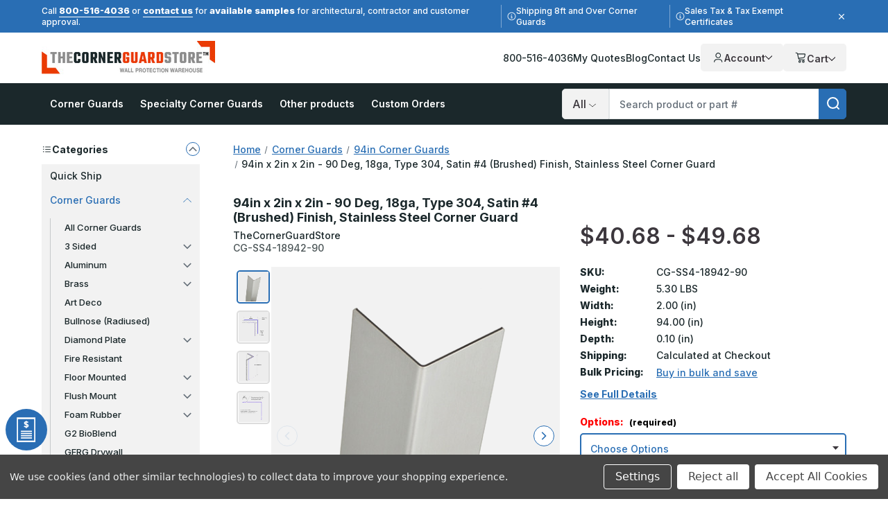

--- FILE ---
content_type: text/html; charset=UTF-8
request_url: https://www.thecornerguardstore.com/94-x-2-x-2-90-deg-18ga-type-304-satin-4-brushed-finish-stainless-steel-corner-guard/
body_size: 45832
content:






<!DOCTYPE html>
<html class="no-js" lang="en">
    <head>
        <!--
        Houstin Light, Night, and Skyline
        Theme for BigCommerce
        Designed and Developed by oBundle
        Visit Our Website - https://obundle.com
        Email Us - support@obundle.com
                 _                        _  _
                | |                      | || |
           ___  | |__   _   _  _ __    __| || |  ___
          / _ \ | '_ \ | | | || '_ \  / _` || | / _ \
         | (_) || |_) || |_| || | | || (_| || ||  __/
          \___/ |_.__/  \__,_||_| |_| \__,_||_| \___|
            Serving BigCommerce clients since 2014.
        -->
            <title>94in x 2in x 2in - 90 Deg, 18ga, Type...</title>

        <link rel="dns-prefetch preconnect" href="https://cdn11.bigcommerce.com/s-q9ylq9" crossorigin><link rel="dns-prefetch preconnect" href="https://fonts.googleapis.com/" crossorigin><link rel="dns-prefetch preconnect" href="https://fonts.gstatic.com/" crossorigin>
        <meta property="product:price:amount" content="40.68" /><meta property="product:price:currency" content="USD" /><meta property="og:url" content="https://www.thecornerguardstore.com/94-x-2-x-2-90-deg-18ga-type-304-satin-4-brushed-finish-stainless-steel-corner-guard/" /><meta property="og:site_name" content="TheCornerGuardStore" /><meta name="keywords" content="94in, 2in, corner guards/stainless steel corner guards/stainless steel - brushed finish/18ga stainless steel;corner guards/94in corner guards, corner guard, wall protection, corner protector, 94in x 2in"><meta name="description" content="94in x 2in x 2in - 90 Deg, 18ga, Type 304, Satin #4 (Brushed) Finish, Stainless Steel Corner Guard - Protects walls from impact. Shop TheCornerGuardStore today!"><link rel='canonical' href='https://www.thecornerguardstore.com/94-x-2-x-2-90-deg-18ga-type-304-satin-4-brushed-finish-stainless-steel-corner-guard/' /><meta name='platform' content='bigcommerce.stencil' /><meta property="og:type" content="product" />
<meta property="og:title" content="94in x 2in x 2in - 90 Deg, 18ga, Type 304, Satin #4 (Brushed) Finish, Stainless Steel Corner Guard" />
<meta property="og:description" content="94in x 2in x 2in - 90 Deg, 18ga, Type 304, Satin #4 (Brushed) Finish, Stainless Steel Corner Guard - Protects walls from impact. Shop TheCornerGuardStore today!" />
<meta property="og:image" content="https://cdn11.bigcommerce.com/s-q9ylq9/products/32631/images/131231/Stainless_Steel_Corner_Guard_94x2x2_18_ga_90_Degree_Basic_Type_304_Satin_4_Brushed_Finish__13020.1759983198.500.750.jpg?c=2" />
<meta property="og:availability" content="instock" />
<meta property="pinterest:richpins" content="enabled" />
        
            <link rel="preload" as="image" href="https://cdn11.bigcommerce.com/s-q9ylq9/images/stencil/160w/products/32631/131231/Stainless_Steel_Corner_Guard_94x2x2_18_ga_90_Degree_Basic_Type_304_Satin_4_Brushed_Finish__13020.1759983198.jpg?c=2" imagesrcset="https://cdn11.bigcommerce.com/s-q9ylq9/images/stencil/80w/products/32631/131231/Stainless_Steel_Corner_Guard_94x2x2_18_ga_90_Degree_Basic_Type_304_Satin_4_Brushed_Finish__13020.1759983198.jpg?c=2 80w, https://cdn11.bigcommerce.com/s-q9ylq9/images/stencil/160w/products/32631/131231/Stainless_Steel_Corner_Guard_94x2x2_18_ga_90_Degree_Basic_Type_304_Satin_4_Brushed_Finish__13020.1759983198.jpg?c=2 160w, https://cdn11.bigcommerce.com/s-q9ylq9/images/stencil/320w/products/32631/131231/Stainless_Steel_Corner_Guard_94x2x2_18_ga_90_Degree_Basic_Type_304_Satin_4_Brushed_Finish__13020.1759983198.jpg?c=2 320w, https://cdn11.bigcommerce.com/s-q9ylq9/images/stencil/640w/products/32631/131231/Stainless_Steel_Corner_Guard_94x2x2_18_ga_90_Degree_Basic_Type_304_Satin_4_Brushed_Finish__13020.1759983198.jpg?c=2 640w, https://cdn11.bigcommerce.com/s-q9ylq9/images/stencil/960w/products/32631/131231/Stainless_Steel_Corner_Guard_94x2x2_18_ga_90_Degree_Basic_Type_304_Satin_4_Brushed_Finish__13020.1759983198.jpg?c=2 960w, https://cdn11.bigcommerce.com/s-q9ylq9/images/stencil/1280w/products/32631/131231/Stainless_Steel_Corner_Guard_94x2x2_18_ga_90_Degree_Basic_Type_304_Satin_4_Brushed_Finish__13020.1759983198.jpg?c=2 1280w, https://cdn11.bigcommerce.com/s-q9ylq9/images/stencil/1920w/products/32631/131231/Stainless_Steel_Corner_Guard_94x2x2_18_ga_90_Degree_Basic_Type_304_Satin_4_Brushed_Finish__13020.1759983198.jpg?c=2 1920w, https://cdn11.bigcommerce.com/s-q9ylq9/images/stencil/2560w/products/32631/131231/Stainless_Steel_Corner_Guard_94x2x2_18_ga_90_Degree_Basic_Type_304_Satin_4_Brushed_Finish__13020.1759983198.jpg?c=2 2560w" imagesizes="auto" />


        <link href="https://cdn11.bigcommerce.com/s-q9ylq9/product_images/favicon.ico" rel="shortcut icon">
        <meta name="viewport" content="width=device-width, initial-scale=1">

        <script>
            document.documentElement.className = document.documentElement.className.replace('no-js', 'js');
        </script>

        <script>(function(w,d,s,l,i){w[l]=w[l]||[];w[l].push({'gtm.start': new Date().getTime(),event:'gtm.js'});var f=d.getElementsByTagName(s)[0],
        j=d.createElement(s),dl=l!='dataLayer'?'&l='+l:'';j.async=true;j.src='https://www.googletagmanager.com/gtm.js?id='+i+dl;f.parentNode.insertBefore(j,f);
        })(window,document,'script','dataLayer','GTM-TWVFN99');</script>

        <script>
    function browserSupportsAllFeatures() {
        return window.Promise
            && window.fetch
            && window.URL
            && window.URLSearchParams
            && window.WeakMap
            // object-fit support
            && ('objectFit' in document.documentElement.style);
    }

    function loadScript(src) {
        var js = document.createElement('script');
        js.src = src;
        js.onerror = function () {
            console.error('Failed to load polyfill script ' + src);
        };
        document.head.appendChild(js);
    }

    if (!browserSupportsAllFeatures()) {
        loadScript('https://cdn11.bigcommerce.com/s-q9ylq9/stencil/66af0a20-ceb3-013e-c3f8-02e1bc539764/e/75eb5270-d53a-013e-65a9-6e771e833a19/dist/theme-bundle.polyfills.js');
    }
</script>
        <script>window.consentManagerTranslations = `{"locale":"en","locales":{"consent_manager.data_collection_warning":"en","consent_manager.accept_all_cookies":"en","consent_manager.gdpr_settings":"en","consent_manager.data_collection_preferences":"en","consent_manager.manage_data_collection_preferences":"en","consent_manager.use_data_by_cookies":"en","consent_manager.data_categories_table":"en","consent_manager.allow":"en","consent_manager.accept":"en","consent_manager.deny":"en","consent_manager.dismiss":"en","consent_manager.reject_all":"en","consent_manager.category":"en","consent_manager.purpose":"en","consent_manager.functional_category":"en","consent_manager.functional_purpose":"en","consent_manager.analytics_category":"en","consent_manager.analytics_purpose":"en","consent_manager.targeting_category":"en","consent_manager.advertising_category":"en","consent_manager.advertising_purpose":"en","consent_manager.essential_category":"en","consent_manager.esential_purpose":"en","consent_manager.yes":"en","consent_manager.no":"en","consent_manager.not_available":"en","consent_manager.cancel":"en","consent_manager.save":"en","consent_manager.back_to_preferences":"en","consent_manager.close_without_changes":"en","consent_manager.unsaved_changes":"en","consent_manager.by_using":"en","consent_manager.agree_on_data_collection":"en","consent_manager.change_preferences":"en","consent_manager.cancel_dialog_title":"en","consent_manager.privacy_policy":"en","consent_manager.allow_category_tracking":"en","consent_manager.disallow_category_tracking":"en"},"translations":{"consent_manager.data_collection_warning":"We use cookies (and other similar technologies) to collect data to improve your shopping experience.","consent_manager.accept_all_cookies":"Accept All Cookies","consent_manager.gdpr_settings":"Settings","consent_manager.data_collection_preferences":"Website Data Collection Preferences","consent_manager.manage_data_collection_preferences":"Manage Website Data Collection Preferences","consent_manager.use_data_by_cookies":" uses data collected by cookies and JavaScript libraries to improve your shopping experience.","consent_manager.data_categories_table":"The table below outlines how we use this data by category. To opt out of a category of data collection, select 'No' and save your preferences.","consent_manager.allow":"Allow","consent_manager.accept":"Accept","consent_manager.deny":"Deny","consent_manager.dismiss":"Dismiss","consent_manager.reject_all":"Reject all","consent_manager.category":"Category","consent_manager.purpose":"Purpose","consent_manager.functional_category":"Functional","consent_manager.functional_purpose":"Enables enhanced functionality, such as videos and live chat. If you do not allow these, then some or all of these functions may not work properly.","consent_manager.analytics_category":"Analytics","consent_manager.analytics_purpose":"Provide statistical information on site usage, e.g., web analytics so we can improve this website over time.","consent_manager.targeting_category":"Targeting","consent_manager.advertising_category":"Advertising","consent_manager.advertising_purpose":"Used to create profiles or personalize content to enhance your shopping experience.","consent_manager.essential_category":"Essential","consent_manager.esential_purpose":"Essential for the site and any requested services to work, but do not perform any additional or secondary function.","consent_manager.yes":"Yes","consent_manager.no":"No","consent_manager.not_available":"N/A","consent_manager.cancel":"Cancel","consent_manager.save":"Save","consent_manager.back_to_preferences":"Back to Preferences","consent_manager.close_without_changes":"You have unsaved changes to your data collection preferences. Are you sure you want to close without saving?","consent_manager.unsaved_changes":"You have unsaved changes","consent_manager.by_using":"By using our website, you're agreeing to our","consent_manager.agree_on_data_collection":"By using our website, you're agreeing to the collection of data as described in our ","consent_manager.change_preferences":"You can change your preferences at any time","consent_manager.cancel_dialog_title":"Are you sure you want to cancel?","consent_manager.privacy_policy":"Privacy Policy","consent_manager.allow_category_tracking":"Allow [CATEGORY_NAME] tracking","consent_manager.disallow_category_tracking":"Disallow [CATEGORY_NAME] tracking"}}`;</script>

        <script>
            window.lazySizesConfig = window.lazySizesConfig || {};
            window.lazySizesConfig.loadMode = 1;
        </script>
        <script async src="https://cdn11.bigcommerce.com/s-q9ylq9/stencil/66af0a20-ceb3-013e-c3f8-02e1bc539764/e/75eb5270-d53a-013e-65a9-6e771e833a19/dist/theme-bundle.head_async.js"></script>

        <link href="https://fonts.googleapis.com/css?family=Inter:700,500,800,600&display=swap" rel="stylesheet">

        <link rel="preload" href="https://cdn11.bigcommerce.com/s-q9ylq9/stencil/66af0a20-ceb3-013e-c3f8-02e1bc539764/e/75eb5270-d53a-013e-65a9-6e771e833a19/dist/theme-bundle.font.js" as="script">
        <script async src="https://cdn11.bigcommerce.com/s-q9ylq9/stencil/66af0a20-ceb3-013e-c3f8-02e1bc539764/e/75eb5270-d53a-013e-65a9-6e771e833a19/dist/theme-bundle.font.js"></script>

        <link data-stencil-stylesheet href="https://cdn11.bigcommerce.com/s-q9ylq9/stencil/66af0a20-ceb3-013e-c3f8-02e1bc539764/e/75eb5270-d53a-013e-65a9-6e771e833a19/css/theme-81feb760-ceb3-013e-f8fe-3e73ab65dab6.css" rel="stylesheet">

        <!-- Start Tracking Code for analytics_facebook -->

<script data-bc-cookie-consent="4" type="text/plain">
!function(f,b,e,v,n,t,s){if(f.fbq)return;n=f.fbq=function(){n.callMethod?n.callMethod.apply(n,arguments):n.queue.push(arguments)};if(!f._fbq)f._fbq=n;n.push=n;n.loaded=!0;n.version='2.0';n.queue=[];t=b.createElement(e);t.async=!0;t.src=v;s=b.getElementsByTagName(e)[0];s.parentNode.insertBefore(t,s)}(window,document,'script','https://connect.facebook.net/en_US/fbevents.js');

fbq('set', 'autoConfig', 'false', '270533743374504');
fbq('dataProcessingOptions', []);
fbq('init', '270533743374504', {"external_id":"4ae39451-6c00-4937-83b8-3670586c8c00"});
fbq('set', 'agent', 'bigcommerce', '270533743374504');

function trackEvents() {
    var pathName = window.location.pathname;

    fbq('track', 'PageView', {}, "");

    // Search events start -- only fire if the shopper lands on the /search.php page
    if (pathName.indexOf('/search.php') === 0 && getUrlParameter('search_query')) {
        fbq('track', 'Search', {
            content_type: 'product_group',
            content_ids: [],
            search_string: getUrlParameter('search_query')
        });
    }
    // Search events end

    // Wishlist events start -- only fire if the shopper attempts to add an item to their wishlist
    if (pathName.indexOf('/wishlist.php') === 0 && getUrlParameter('added_product_id')) {
        fbq('track', 'AddToWishlist', {
            content_type: 'product_group',
            content_ids: []
        });
    }
    // Wishlist events end

    // Lead events start -- only fire if the shopper subscribes to newsletter
    if (pathName.indexOf('/subscribe.php') === 0 && getUrlParameter('result') === 'success') {
        fbq('track', 'Lead', {});
    }
    // Lead events end

    // Registration events start -- only fire if the shopper registers an account
    if (pathName.indexOf('/login.php') === 0 && getUrlParameter('action') === 'account_created') {
        fbq('track', 'CompleteRegistration', {}, "");
    }
    // Registration events end

    

    function getUrlParameter(name) {
        var cleanName = name.replace(/[\[]/, '\[').replace(/[\]]/, '\]');
        var regex = new RegExp('[\?&]' + cleanName + '=([^&#]*)');
        var results = regex.exec(window.location.search);
        return results === null ? '' : decodeURIComponent(results[1].replace(/\+/g, ' '));
    }
}

if (window.addEventListener) {
    window.addEventListener("load", trackEvents, false)
}
</script>
<noscript><img height="1" width="1" style="display:none" alt="null" src="https://www.facebook.com/tr?id=270533743374504&ev=PageView&noscript=1&a=plbigcommerce1.2&eid="/></noscript>

<!-- End Tracking Code for analytics_facebook -->

<!-- Start Tracking Code for analytics_googleanalytics4 -->

<script data-cfasync="false" src="https://cdn11.bigcommerce.com/shared/js/google_analytics4_bodl_subscribers-358423becf5d870b8b603a81de597c10f6bc7699.js" integrity="sha256-gtOfJ3Avc1pEE/hx6SKj/96cca7JvfqllWA9FTQJyfI=" crossorigin="anonymous"></script>
<script data-cfasync="false">
  (function () {
    window.dataLayer = window.dataLayer || [];

    function gtag(){
        dataLayer.push(arguments);
    }

    function initGA4(event) {
         function setupGtag() {
            function configureGtag() {
                gtag('js', new Date());
                gtag('set', 'developer_id.dMjk3Nj', true);
                gtag('config', 'G-781MZZKWEY');
            }

            var script = document.createElement('script');

            script.src = 'https://www.googletagmanager.com/gtag/js?id=G-781MZZKWEY';
            script.async = true;
            script.onload = configureGtag;

            document.head.appendChild(script);
        }

        setupGtag();

        if (typeof subscribeOnBodlEvents === 'function') {
            subscribeOnBodlEvents('G-781MZZKWEY', true);
        }

        window.removeEventListener(event.type, initGA4);
    }

    gtag('consent', 'default', {"ad_storage":"denied","ad_user_data":"denied","ad_personalization":"denied","analytics_storage":"denied","functionality_storage":"denied"})
            

    var eventName = document.readyState === 'complete' ? 'consentScriptsLoaded' : 'DOMContentLoaded';
    window.addEventListener(eventName, initGA4, false);
  })()
</script>

<!-- End Tracking Code for analytics_googleanalytics4 -->

<!-- Start Tracking Code for analytics_siteverification -->

<meta name="ahrefs-site-verification" content="b7a88432972d3cea4a2bda0e46200488f8e75e8f50e724e432c7f21c7dafc82b">
<meta name="google-site-verification" content="QnQOLTM_llgdB_s0Yl_BbaGDr9MXfUehqfHRp4U7fQc" />

<!-- End Tracking Code for analytics_siteverification -->


<script type="text/javascript" src="https://checkout-sdk.bigcommerce.com/v1/loader.js" defer ></script>
<script src="https://www.google.com/recaptcha/api.js" async defer></script>
<script>window.consentManagerStoreConfig = function () { return {"storeName":"TheCornerGuardStore","privacyPolicyUrl":"","writeKey":null,"improvedConsentManagerEnabled":true,"AlwaysIncludeScriptsWithConsentTag":true}; };</script>
<script type="text/javascript" src="https://cdn11.bigcommerce.com/shared/js/bodl-consent-32a446f5a681a22e8af09a4ab8f4e4b6deda6487.js" integrity="sha256-uitfaufFdsW9ELiQEkeOgsYedtr3BuhVvA4WaPhIZZY=" crossorigin="anonymous" defer></script>
<script type="text/javascript" src="https://cdn11.bigcommerce.com/shared/js/storefront/consent-manager-config-3013a89bb0485f417056882e3b5cf19e6588b7ba.js" defer></script>
<script type="text/javascript" src="https://cdn11.bigcommerce.com/shared/js/storefront/consent-manager-08633fe15aba542118c03f6d45457262fa9fac88.js" defer></script>
<script type="text/javascript">
var BCData = {"product_attributes":{"sku":"CG-SS4-18942-90","upc":null,"mpn":null,"gtin":null,"weight":{"formatted":"5.30 LBS","value":5.3},"base":true,"image":null,"price":{"without_tax":{"formatted":"$40.68","value":40.68,"currency":"USD"},"tax_label":"Sales Tax","price_range":{"min":{"without_tax":{"formatted":"$40.68","value":40.68,"currency":"USD"},"tax_label":"Sales Tax"},"max":{"without_tax":{"formatted":"$49.68","value":49.68,"currency":"USD"},"tax_label":"Sales Tax"}}},"stock":9079,"instock":true,"stock_message":null,"purchasable":true,"purchasing_message":null,"call_for_price_message":null}};
</script>
<script type="quoteninja-results"></script><script data-bc-cookie-consent="3" type="text/plain">!function(){var e=window.location.search;if(e&&e.length>1&&localStorage){var l,o,t=e.slice(1).split("&");for(l=0;l<t.length;l++)o=(e=t[l].split("="))[1],(e=e[0])&&o&&("gclid"===e||"msclkid"===e||0===e.indexOf("utm"))&&localStorage.setItem(e,decodeURIComponent(o))}}();</script><script data-bc-cookie-consent="4" type="text/plain">(function(w,d,t,r,u){var f,n,i;w[u]=w[u]||[],f=function(){var o={ti:"4061728"};o.q=w[u],w[u]=new UET(o),w[u].push("pageLoad")},n=d.createElement(t),n.src=r,n.async=1,n.onload=n.onreadystatechange=function(){var s=this.readyState;s&&s!=="loaded"&&s!=="complete"||(f(),n.onload=n.onreadystatechange=null)},i=d.getElementsByTagName(t)[0],i.parentNode.insertBefore(n,i)})(window,document,"script","//bat.bing.com/bat.js","uetq");</script>
<script data-bc-cookie-consent="3" type="text/plain" async defer src="https://tools.luckyorange.com/core/lo.js?site-id=0dbd40a8"></script><!-- Google Tag Manager -->
<script data-bc-cookie-consent="3" type="text/plain">(function(w,d,s,l,i){w[l]=w[l]||[];w[l].push({'gtm.start':new Date().getTime(),event:'gtm.js'});var f=d.getElementsByTagName(s)[0],
j=d.createElement(s),dl=l!='dataLayer'?'&l='+l:'';j.async=true;j.src='https://www.googletagmanager.com/gtm.js?id='+i+dl;f.parentNode.insertBefore(j,f);
})(window,document,'script','dataLayer','GTM-TWVFN99');</script>
<!-- End Google Tag Manager --><script src="https://cdn-widgetsrepository.yotpo.com/v1/loader/H8MEHD29QpXHA9rYgIDzMFiC2VSIaOQTQ59V74dB" async></script><script>
(() => {
  function getCookie(name) {
    var match = document.cookie.match(RegExp('(?:^|;\\s*)' + name + '=([^;]*)')); 
    return match ? match[1] : null;
  }

  var jsonOpt = JSON.parse(decodeURI(getCookie('tracking-preferences')).replaceAll('%2C',','))

  window.dataLayer = window.dataLayer || [];
  function gtag(){
    dataLayer.push(arguments);
  }

  if (jsonOpt != null) {
    if (jsonOpt.custom.marketingAndAnalytics != false) {
      gtag('consent', 'default', {
          'ad_storage': 'granted',
          'ad_user_data': 'granted',
          'ad_personalization': 'granted',
          'analytics_storage': 'granted',
          'functionality_storage': 'granted',
          'region': ['US', 'CA']
        });
      }
  } else {
    gtag('consent', 'default', {
      'ad_storage': 'granted',
      'ad_user_data': 'granted',
      'ad_personalization': 'granted',
      'analytics_storage': 'granted',
      'functionality_storage': 'granted',
      'region': ['US', 'CA']
    });
  }
})();
</script><!-- Start VWO Async SmartCode -->
<script type='text/javascript' id='vwoCode'>
window._vwo_code || (function() {
var account_id=1022848,
version=2.1,
settings_tolerance=2000,
hide_element='body',
hide_element_style = 'opacity:0 !important;filter:alpha(opacity=0) !important;background:none !important;transition:none !important;',
/* DO NOT EDIT BELOW THIS LINE */
f=false,w=window,d=document,v=d.querySelector('#vwoCode'),cK='_vwo_'+account_id+'_settings',cc={};try{var c=JSON.parse(localStorage.getItem('_vwo_'+account_id+'_config'));cc=c&&typeof c==='object'?c:{}}catch(e){}var stT=cc.stT==='session'?w.sessionStorage:w.localStorage;code={nonce:v&&v.nonce,use_existing_jquery:function(){return typeof use_existing_jquery!=='undefined'?use_existing_jquery:undefined},library_tolerance:function(){return typeof library_tolerance!=='undefined'?library_tolerance:undefined},settings_tolerance:function(){return cc.sT||settings_tolerance},hide_element_style:function(){return'{'+(cc.hES||hide_element_style)+'}'},hide_element:function(){if(performance.getEntriesByName('first-contentful-paint')[0]){return''}return typeof cc.hE==='string'?cc.hE:hide_element},getVersion:function(){return version},finish:function(e){if(!f){f=true;var t=d.getElementById('_vis_opt_path_hides');if(t)t.parentNode.removeChild(t);if(e)(new Image).src='https://dev.visualwebsiteoptimizer.com/ee.gif?a='+account_id+e}},finished:function(){return f},addScript:function(e){var t=d.createElement('script');t.type='text/javascript';if(e.src){t.src=e.src}else{t.text=e.text}v&&t.setAttribute('nonce',v.nonce);d.getElementsByTagName('head')[0].appendChild(t)},load:function(e,t){var n=this.getSettings(),i=d.createElement('script'),r=this;t=t||{};if(n){i.textContent=n;d.getElementsByTagName('head')[0].appendChild(i);if(!w.VWO||VWO.caE){stT.removeItem(cK);r.load(e)}}else{var o=new XMLHttpRequest;o.open('GET',e,true);o.withCredentials=!t.dSC;o.responseType=t.responseType||'text';o.onload=function(){if(t.onloadCb){return t.onloadCb(o,e)}if(o.status===200||o.status===304){_vwo_code.addScript({text:o.responseText})}else{_vwo_code.finish('&e=loading_failure:'+e)}};o.onerror=function(){if(t.onerrorCb){return t.onerrorCb(e)}_vwo_code.finish('&e=loading_failure:'+e)};o.send()}},getSettings:function(){try{var e=stT.getItem(cK);if(!e){return}e=JSON.parse(e);if(Date.now()>e.e){stT.removeItem(cK);return}return e.s}catch(e){return}},init:function(){if(d.URL.indexOf('__vwo_disable__')>-1)return;var e=this.settings_tolerance();w._vwo_settings_timer=setTimeout(function(){_vwo_code.finish();stT.removeItem(cK)},e);var t;if(this.hide_element()!=='body'){t=d.createElement('style');var n=this.hide_element(),i=n?n+this.hide_element_style():'',r=d.getElementsByTagName('head')[0];t.setAttribute('id','_vis_opt_path_hides');v&&t.setAttribute('nonce',v.nonce);t.setAttribute('type','text/css');if(t.styleSheet)t.styleSheet.cssText=i;else t.appendChild(d.createTextNode(i));r.appendChild(t)}else{t=d.getElementsByTagName('head')[0];var i=d.createElement('div');i.style.cssText='z-index: 2147483647 !important;position: fixed !important;left: 0 !important;top: 0 !important;width: 100% !important;height: 100% !important;background: white !important;display: block !important;';i.setAttribute('id','_vis_opt_path_hides');i.classList.add('_vis_hide_layer');t.parentNode.insertBefore(i,t.nextSibling)}var o=window._vis_opt_url||d.URL,s='https://dev.visualwebsiteoptimizer.com/j.php?a='+account_id+'&u='+encodeURIComponent(o)+'&vn='+version;if(w.location.search.indexOf('_vwo_xhr')!==-1){this.addScript({src:s})}else{this.load(s+'&x=true')}}};w._vwo_code=code;code.init();})();
</script>
<!-- End VWO Async SmartCode -->
 <script data-cfasync="false" src="https://microapps.bigcommerce.com/bodl-events/1.9.4/index.js" integrity="sha256-Y0tDj1qsyiKBRibKllwV0ZJ1aFlGYaHHGl/oUFoXJ7Y=" nonce="" crossorigin="anonymous"></script>
 <script data-cfasync="false" nonce="">

 (function() {
    function decodeBase64(base64) {
       const text = atob(base64);
       const length = text.length;
       const bytes = new Uint8Array(length);
       for (let i = 0; i < length; i++) {
          bytes[i] = text.charCodeAt(i);
       }
       const decoder = new TextDecoder();
       return decoder.decode(bytes);
    }
    window.bodl = JSON.parse(decodeBase64("[base64]"));
 })()

 </script>

<script nonce="">
(function () {
    var xmlHttp = new XMLHttpRequest();

    xmlHttp.open('POST', 'https://bes.gcp.data.bigcommerce.com/nobot');
    xmlHttp.setRequestHeader('Content-Type', 'application/json');
    xmlHttp.send('{"store_id":"797852","timezone_offset":"-7.0","timestamp":"2026-01-18T20:03:39.02250800Z","visit_id":"c07f5b70-73fc-4541-869f-cb5df153f187","channel_id":1}');
})();
</script>


        <link rel="preload" href="https://cdn11.bigcommerce.com/s-q9ylq9/stencil/66af0a20-ceb3-013e-c3f8-02e1bc539764/e/75eb5270-d53a-013e-65a9-6e771e833a19/dist/theme-bundle.main.js" as="script">

        <script>
               if (sessionStorage.getItem('ob-marketingBanner') === 'closed') {
                    document.documentElement.classList.add('ob-hideMarketingBanner');
                }
        </script>

    </head>
    <body data-page-type="product" data-theme-variant="light">
        <noscript><iframe src="https://www.googletagmanager.com/ns.html?id=GTM-TWVFN99" height="0" width="0" style="display:none;visibility:hidden"></iframe></noscript>


        <svg data-src="https://cdn11.bigcommerce.com/s-q9ylq9/stencil/66af0a20-ceb3-013e-c3f8-02e1bc539764/e/75eb5270-d53a-013e-65a9-6e771e833a19/img/icon-sprite.svg" class="icons-svg-sprite"></svg>

        <a href="#main-content" class="skip-to-main-link">Skip to main content</a>


<header class="header" role="banner" data-logo-position="left">
    <div data-content-region="header-top--global"><div data-layout-id="3a9c7227-7acd-48f0-9137-a9def3a3f4ea">       <div data-sub-layout-container="3301536f-2f38-467b-919f-e97fbf9ee43d" data-layout-name="Layout">
    <style data-container-styling="3301536f-2f38-467b-919f-e97fbf9ee43d">
        [data-sub-layout-container="3301536f-2f38-467b-919f-e97fbf9ee43d"] {
            box-sizing: border-box;
            display: flex;
            flex-wrap: wrap;
            z-index: 0;
            position: relative;
            height: ;
            padding-top: 0px;
            padding-right: 0px;
            padding-bottom: 0px;
            padding-left: 0px;
            margin-top: 0px;
            margin-right: 0px;
            margin-bottom: 0px;
            margin-left: 0px;
            border-width: 0px;
            border-style: solid;
            border-color: #333333;
        }

        [data-sub-layout-container="3301536f-2f38-467b-919f-e97fbf9ee43d"]:after {
            display: block;
            position: absolute;
            top: 0;
            left: 0;
            bottom: 0;
            right: 0;
            background-size: cover;
            z-index: auto;
        }
    </style>

    <div data-sub-layout="522eadc4-3f0e-4a62-bb37-33a5fd32d530">
        <style data-column-styling="522eadc4-3f0e-4a62-bb37-33a5fd32d530">
            [data-sub-layout="522eadc4-3f0e-4a62-bb37-33a5fd32d530"] {
                display: flex;
                flex-direction: column;
                box-sizing: border-box;
                flex-basis: 100%;
                max-width: 100%;
                z-index: 0;
                position: relative;
                height: ;
                padding-top: 0px;
                padding-right: 0px;
                padding-bottom: 0px;
                padding-left: 0px;
                margin-top: 0px;
                margin-right: 0px;
                margin-bottom: 0px;
                margin-left: 0px;
                border-width: 0px;
                border-style: solid;
                border-color: #333333;
                justify-content: center;
            }
            [data-sub-layout="522eadc4-3f0e-4a62-bb37-33a5fd32d530"]:after {
                display: block;
                position: absolute;
                top: 0;
                left: 0;
                bottom: 0;
                right: 0;
                background-size: cover;
                z-index: auto;
            }
            @media only screen and (max-width: 700px) {
                [data-sub-layout="522eadc4-3f0e-4a62-bb37-33a5fd32d530"] {
                    flex-basis: 100%;
                    max-width: 100%;
                }
            }
        </style>
        <div data-widget-id="824d8c1b-7c61-4949-8776-517cec71f53d" data-placement-id="f60a484f-dcc7-42ea-8125-1463b7822b19" data-placement-status="ACTIVE"><div class="ob-marketingBanner"> <div class="ob-marketingBanner__content"> <div class="ob-marketingBanner__markup"> <p>Call <a href="tel:800-516-4036">800-516-4036</a> or <a href="/contact-us">contact us</a> for 
  <span style="font-weight: 800; font-size: 13px;">available samples</span> for architectural, contractor and customer approval.
</p>

<p class="separator-lines desktop-only vertical-center">
  <svg width="13" height="13" viewBox="0 0 13 13" fill="none" xmlns="http://www.w3.org/2000/svg">
    <path opacity="0.8" d="M6.5 1.625C4.74219 1.625 3.14844 2.5625 2.25781 4.0625C1.39062 5.58594 1.39062 7.4375 2.25781 8.9375C3.14844 10.4609 4.74219 11.375 6.5 11.375C8.23438 11.375 9.82812 10.4609 10.7188 8.9375C11.5859 7.4375 11.5859 5.58594 10.7188 4.0625C9.82812 2.5625 8.23438 1.625 6.5 1.625ZM6.5 12.5C4.34375 12.5 2.375 11.375 1.29688 9.5C0.21875 7.64844 0.21875 5.375 1.29688 3.5C2.375 1.64844 4.34375 0.5 6.5 0.5C8.63281 0.5 10.6016 1.64844 11.6797 3.5C12.7578 5.375 12.7578 7.64844 11.6797 9.5C10.6016 11.375 8.63281 12.5 6.5 12.5ZM5.5625 8.375H6.125V6.875H5.5625C5.23438 6.875 5 6.64062 5 6.3125C5 6.00781 5.23438 5.75 5.5625 5.75H6.6875C6.99219 5.75 7.25 6.00781 7.25 6.3125V8.375H7.4375C7.74219 8.375 8 8.63281 8 8.9375C8 9.26562 7.74219 9.5 7.4375 9.5H5.5625C5.23438 9.5 5 9.26562 5 8.9375C5 8.63281 5.23438 8.375 5.5625 8.375ZM6.5 5C6.07812 5 5.75 4.67188 5.75 4.25C5.75 3.85156 6.07812 3.5 6.5 3.5C6.89844 3.5 7.25 3.85156 7.25 4.25C7.25 4.67188 6.89844 5 6.5 5Z" fill="white"></path>
  </svg>
  Shipping 8ft and Over Corner Guards
</p>
  
<p class="desktop-only vertical-center">
  <svg width="13" height="13" viewBox="0 0 13 13" fill="none" xmlns="http://www.w3.org/2000/svg">
    <path opacity="0.8" d="M6.5 1.625C4.74219 1.625 3.14844 2.5625 2.25781 4.0625C1.39062 5.58594 1.39062 7.4375 2.25781 8.9375C3.14844 10.4609 4.74219 11.375 6.5 11.375C8.23438 11.375 9.82812 10.4609 10.7188 8.9375C11.5859 7.4375 11.5859 5.58594 10.7188 4.0625C9.82812 2.5625 8.23438 1.625 6.5 1.625ZM6.5 12.5C4.34375 12.5 2.375 11.375 1.29688 9.5C0.21875 7.64844 0.21875 5.375 1.29688 3.5C2.375 1.64844 4.34375 0.5 6.5 0.5C8.63281 0.5 10.6016 1.64844 11.6797 3.5C12.7578 5.375 12.7578 7.64844 11.6797 9.5C10.6016 11.375 8.63281 12.5 6.5 12.5ZM5.5625 8.375H6.125V6.875H5.5625C5.23438 6.875 5 6.64062 5 6.3125C5 6.00781 5.23438 5.75 5.5625 5.75H6.6875C6.99219 5.75 7.25 6.00781 7.25 6.3125V8.375H7.4375C7.74219 8.375 8 8.63281 8 8.9375C8 9.26562 7.74219 9.5 7.4375 9.5H5.5625C5.23438 9.5 5 9.26562 5 8.9375C5 8.63281 5.23438 8.375 5.5625 8.375ZM6.5 5C6.07812 5 5.75 4.67188 5.75 4.25C5.75 3.85156 6.07812 3.5 6.5 3.5C6.89844 3.5 7.25 3.85156 7.25 4.25C7.25 4.67188 6.89844 5 6.5 5Z" fill="white"></path>
  </svg>
  Sales Tax &amp; Tax Exempt Certificates
</p>
 </div> <button class="ob-marketingBanner__close" type="button" aria-label="Close"> <svg class="icon icon--close" role="img" aria-hidden="true"> <use xlink:href="#icon-close"></use> </svg> </button></div></div></div>
    </div>
</div>

</div></div>

    <div class="header--middle ob-pageContainer">
        <a href="#" class="mobileMenu-toggle">
            <span class="mobileMenu-toggleIcon">Toggle menu</span>
        </a>
            <div class="header-logo">
                <a href="https://www.thecornerguardstore.com/" class="header-logo__link" data-header-logo-link>
            <div class="header-logo-image-container">
                <img class="header-logo-image"
                     src="https://cdn11.bigcommerce.com/s-q9ylq9/images/stencil/250x57/corner_logo_tm_highres_300x57x300_1601223514__96441.original.jpg"
                     srcset="https://cdn11.bigcommerce.com/s-q9ylq9/images/stencil/250x100/corner_logo_tm_highres_300x57x300_1601223514__96441.original.jpg"
                     alt="TheCornerGuardStore"
                     title="TheCornerGuardStore"
                     width="250"
                     height="48">
            </div>
</a>
            </div>

        <div class="header--navigation">
            <nav class="ob-headerNav">
    <ul class="ob-headerTopBar__resource-links">
        <li class="ob-headerTopBar__resource-link">
            <a href="tel:800-516-4036" class="ob-headerTopBar__resource-link--link">800-516-4036</a>
        </li>
        <li class="ob-headerTopBar__resource-link">
            <a href="/?show_quote_window=submitted-quotes" class="ob-headerTopBar__resource-link--link">My Quotes</a>
        </li>
        <li class="ob-headerTopBar__resource-link">
            <a href="/blog/" class="ob-headerTopBar__resource-link--link">Blog</a>
        </li>
        <li class="ob-headerTopBar__resource-link">
            <a href="/contact-us/" class="ob-headerTopBar__resource-link--link">Contact Us</a>
        </li>
        <li class="ob-headerTopBar__resource-link">
                    </li>
    </ul>
</nav>
            <nav class="navUser">
    <ul class="navUser-section navUser-section--alt">
        <li class="navUser-item navUser-item--account">
            <div class="ob-desktop">
                <a class="navUser-action account-dropdown-toggle"
                    href="/account.php"
                    aria-label="Your Account"
                >
                    <svg>
                        <use xmlns:xlink="http://www.w3.org/1999/xlink" xlink:href="#icon-ob-user"></use>
                    </svg>

                    Account
                    <svg class="ob-chevron">
                        <use xmlns:xlink="http://www.w3.org/1999/xlink" xlink:href="#icon-chevron-down"></use>
                    </svg>
                </a>

                <div class="account-dropdown" aria-hidden="true">
                        <div class="dropdown-account-sign-in">
        <a class="button button--primary" href="/login.php" aria-label="Sign in">
            Sign in
        </a>
            <p>New customer?<a class="ob-link" href="/login.php?action&#x3D;create_account" aria-label="New customer?">Start Here</a></p>
    </div>
                </div>
            </div>

            <a class="navUser-action ob-mobile account-dropdown-toggle"
                href="/account.php"
                aria-label="Your Account"
                data-account
                id="account-dropdown-toggle"
            >
                <span class="u-hiddenVisually">Account</span>
                <svg>
                    <use xmlns:xlink="http://www.w3.org/1999/xlink" xlink:href="#icon-ob-user"></use>
                </svg>
            </a>

            <div class="account-dropdown" aria-hidden="true">
                    <div class="dropdown-account-sign-in">
        <a class="button button--primary" href="/login.php" aria-label="Sign in">
            Sign in
        </a>
            <p>New customer?<a class="ob-link" href="/login.php?action&#x3D;create_account" aria-label="New customer?">Start Here</a></p>
    </div>
            </div>
        </li>
            <div class="u-hidden">
                <a class="navUser-action"
                   href="/login.php"
                   aria-label="Sign in"
                >
                    Sign in
                </a>
                    <span class="navUser-or">or</span>
                    <a class="navUser-action"
                       href="/login.php?action&#x3D;create_account"
                       aria-label="New customer?"
                    >
                        New customer?
                    </a>
            </div>
        </li>
        <li class="navUser-item navUser-item--cart">
            <a class="navUser-action navUser-action--cart"
               
               
               href="/cart.php"
               aria-label="Cart with 0 items"
            >
            <div class="ob-cartIcon">
                <svg>
                    <use xmlns:xlink="http://www.w3.org/1999/xlink" xlink:href="#icon-ob-cart"></use>
                </svg>
                <span class="countPill cart-quantity"></span>
            </div>
                Cart
                <svg class="ob-chevron">
                    <use xmlns:xlink="http://www.w3.org/1999/xlink" xlink:href="#icon-chevron-down"></use>
                </svg>
            </a>
            <div id="cart-preview-dropdown" aria-hidden="true"></div>
        </li>
    </ul>
    <div class="dropdown dropdown--quickSearch" id="quickSearch" aria-hidden="true" data-prevent-quick-search-close>
        <div class="container ob-quick-search">
    <form class="form" onsubmit="return false" data-url="/search.php" data-quick-search-form>
        <fieldset class="form-fieldset">
            <div class="form-field">
                <label class="is-srOnly" for="nav-quick-search">Search</label>
                <input class="form-input"
                       data-search-quick
                       name="nav-quick-search"
                       id="nav-quick-search"
                       data-error-message="Search field cannot be empty."
                       placeholder="Search product or part #"
                       autocomplete="off"
                >
            </div>
        </fieldset>
    </form>
    <section class="quickSearchResults" data-bind="html: results"></section>
    <p role="status"
       aria-live="polite"
       class="aria-description--hidden"
       data-search-aria-message-predefined-text="product results for"
    ></p>
</div>
    </div>
</nav>
        </div>

    </div>

    <div class="header--mobileNav ob-pageContainer">
        <div class="ob-pageSidebar facetsEnabled">
  <div class="ob-sidebarNav">
     <div class="ob-sidebarNav__heading">
        <svg class="ob-sidebarNav__heading-icon">
            <use xlink:href="#icon-bullet-list-text" />
        </svg>
        <h2>Categories</h2>
        <button class="ob-iconButton ob-iconButton--small" title="Categories">
            <svg class="ob-iconButton__icon" data-icon="collapse" aria-hidden="true">
                <use xlink:href="#icon-chevron-up" />
            </svg>

            <svg class="ob-iconButton__icon" data-icon="expand" aria-hidden="true">
                <use xlink:href="#icon-chevron-down" />
            </svg>
        </button>
    </div>

        

    <div class="ob-sidebarNav__collapsible">
        <ul class="ob-sidebarNav__navList">
                <li class="ob-sidebarNav__navList-item ">
                        


                        <a class="ob-sidebarNav__navList-action" href="https://www.thecornerguardstore.com/quick-ship/" aria-label="Quick Ship" tabindex="0">
                            Quick Ship
                        </a>
                </li>
                <li class="ob-sidebarNav__navList-item is-active is-open">
                        

                        

                        <button class="ob-sidebarNav__navList-action has-children" 
                            tabindex="0" 
                            aria-controls="ob-sidebarNav__subMenu"
                            aria-expanded="false">
                            Corner Guards
                            <svg>
                                <use xlink:href="#icon-chevron-down" />
                            </svg>
                        </button>

                        <div class="ob-sidebarNav__subMenu"
                            tabindex="-1"
                        >
                            <ul class="ob-sidebarNav__subMenu-list">
                                <li class="ob-sidebarNav__subMenu-list-item">
                                    <a class="ob-sidebarNav__subMenu-action ob-link " href="https://www.thecornerguardstore.com/corner-guards/"
                                        aria-label="All Corner Guards">
                                        All Corner Guards
                                    </a>
                                </li>
                                    <li class="ob-sidebarNav__subMenu-list-item ">
                                         <button class="ob-sidebarNav__subMenu-action ob-link has-children "
                                             aria-label="3 Sided Corner Guards"
                                             aria-expanded="false">
                                                    3 Sided  
                                            <svg class="icon-collapsed">
                                                    <use xlink:href="#icon-chevron-up" />
                                                </svg>
                                                <svg class="icon-expanded">
                                                    <use xlink:href="#icon-chevron-down" />
                                                </svg>
                                            </button>

                                            




                                            <ul class="ob-sidebarNav__subSubMenu">
                                                <li class="ob-sideBarNav__subSubMenu-list-item">
                                                    <a class="ob-sidebarNav__subSubMenu-action ob-link "
                                                        href="https://www.thecornerguardstore.com/3-sided-corner-guards/" aria-label="All 3 Sided Corner Guards">
                                                        All 3 Sided Corner Guards
                                                    </a>
                                                </li>

                                                        <li class="ob-sidebarNav__subSubMenu-list-item">
                                                            <a class="ob-sidebarNav__subSubMenu-action ob-link "
                                                                href="https://www.thecornerguardstore.com/deluxe-foam-rubber-corner-cushion-corner-guards/" aria-label="Deluxe Foam-Rubber Corner Cushion">
                                                                Deluxe Foam-Rubber Corner Cushion
                                                            </a>
                                                        </li>

                                                        <li class="ob-sidebarNav__subSubMenu-list-item">
                                                            <a class="ob-sidebarNav__subSubMenu-action ob-link "
                                                                href="https://www.thecornerguardstore.com/foam-rubber-3-sided-jumbo-corner-guards/" aria-label="Foam Rubber 3-Sided Jumbo">
                                                                Foam Rubber 3-Sided Jumbo
                                                            </a>
                                                        </li>

                                                        <li class="ob-sidebarNav__subSubMenu-list-item">
                                                            <a class="ob-sidebarNav__subSubMenu-action ob-link "
                                                                href="https://www.thecornerguardstore.com/stainless-steel-3-sided-corner-guards/" aria-label="Stainless Steel - 3 Sided">
                                                                Stainless Steel - 3 Sided
                                                            </a>
                                                        </li>
                                            </ul>
                                    </li>
                                    <li class="ob-sidebarNav__subMenu-list-item ">
                                         <button class="ob-sidebarNav__subMenu-action ob-link has-children "
                                             aria-label="Aluminum Corner Guards"
                                             aria-expanded="false">
                                                    Aluminum  
                                            <svg class="icon-collapsed">
                                                    <use xlink:href="#icon-chevron-up" />
                                                </svg>
                                                <svg class="icon-expanded">
                                                    <use xlink:href="#icon-chevron-down" />
                                                </svg>
                                            </button>

                                            




                                            <ul class="ob-sidebarNav__subSubMenu">
                                                <li class="ob-sideBarNav__subSubMenu-list-item">
                                                    <a class="ob-sidebarNav__subSubMenu-action ob-link "
                                                        href="https://www.thecornerguardstore.com/aluminum-corner-guards/" aria-label="All Aluminum Corner Guards">
                                                        All Aluminum Corner Guards
                                                    </a>
                                                </li>

                                                        <li class="ob-sideBarNav__subSubMenu-list-item ">
                                                            <a class="ob-sidebarNav__subSubMenu-action ob-link has-children "
                                                                href="https://www.thecornerguardstore.com/pre-anodized-aluminum/" aria-label="Pre-Anodized Aluminum" tabindex="0">
                                                                Pre-Anodized Aluminum
                                                                    <svg class="sub-icon-collapsed">
                                                                        <use xlink:href="#icon-chevron-up" />
                                                                    </svg>
                                                                    <svg class="sub-icon-expanded">
                                                                        <use xlink:href="#icon-chevron-down" />
                                                                    </svg>
                                                            </a>



                                                            <ul class="ob-sidebarNav__subSubSubMenu">

                                                                    <li class="ob-sideBarNav__subSubSubMenu-list-item">
                                                                        <a href="https://www.thecornerguardstore.com/060-pre-anodized-aluminum-corner-guards/" aria-label=".060 Pre-Anodized Aluminum"
                                                                            class="ob-sidebarNav__subSubSubMenu-action ob-link ">
                                                                            .060 Pre-Anodized Aluminum
                                                                        </a>
                                                                    </li>

                                                                    <li class="ob-sideBarNav__subSubSubMenu-list-item">
                                                                        <a href="https://www.thecornerguardstore.com/080-pre-anodized-aluminum-corner-guards/" aria-label=".080 Pre-Anodized Aluminum"
                                                                            class="ob-sidebarNav__subSubSubMenu-action ob-link ">
                                                                            .080 Pre-Anodized Aluminum
                                                                        </a>
                                                                    </li>
                                                            </ul>
                                                        </li>

                                                        <li class="ob-sideBarNav__subSubMenu-list-item ">
                                                            <a class="ob-sidebarNav__subSubMenu-action ob-link has-children "
                                                                href="https://www.thecornerguardstore.com/un-anodized-aluminum-corner-guards/" aria-label="Un-Anodized Aluminum" tabindex="0">
                                                                Un-Anodized Aluminum
                                                                    <svg class="sub-icon-collapsed">
                                                                        <use xlink:href="#icon-chevron-up" />
                                                                    </svg>
                                                                    <svg class="sub-icon-expanded">
                                                                        <use xlink:href="#icon-chevron-down" />
                                                                    </svg>
                                                            </a>



                                                            <ul class="ob-sidebarNav__subSubSubMenu">

                                                                    <li class="ob-sideBarNav__subSubSubMenu-list-item">
                                                                        <a href="https://www.thecornerguardstore.com/060-un-anodized-aluminum-corner-guards/" aria-label=".060 Un-Anodized Aluminum"
                                                                            class="ob-sidebarNav__subSubSubMenu-action ob-link ">
                                                                            .060 Un-Anodized Aluminum
                                                                        </a>
                                                                    </li>

                                                                    <li class="ob-sideBarNav__subSubSubMenu-list-item">
                                                                        <a href="https://www.thecornerguardstore.com/080-un-anodized-aluminum-corner-guards/" aria-label=".080 Un-Anodized Aluminum"
                                                                            class="ob-sidebarNav__subSubSubMenu-action ob-link ">
                                                                            .080 Un-Anodized Aluminum
                                                                        </a>
                                                                    </li>

                                                                    <li class="ob-sideBarNav__subSubSubMenu-list-item">
                                                                        <a href="https://www.thecornerguardstore.com/125-un-anodized-aluminum-corner-guards/" aria-label=".125 Un-Anodized Aluminum"
                                                                            class="ob-sidebarNav__subSubSubMenu-action ob-link ">
                                                                            .125 Un-Anodized Aluminum
                                                                        </a>
                                                                    </li>
                                                            </ul>
                                                        </li>

                                                        <li class="ob-sidebarNav__subSubMenu-list-item">
                                                            <a class="ob-sidebarNav__subSubMenu-action ob-link "
                                                                href="https://www.thecornerguardstore.com/aluminum-corner-guards---pawling/" aria-label="Aluminum Corner Guards - Pawling">
                                                                Aluminum Corner Guards - Pawling
                                                            </a>
                                                        </li>
                                            </ul>
                                    </li>
                                    <li class="ob-sidebarNav__subMenu-list-item ">
                                         <button class="ob-sidebarNav__subMenu-action ob-link has-children "
                                             aria-label="Brass Corner Guards"
                                             aria-expanded="false">
                                                    Brass  
                                            <svg class="icon-collapsed">
                                                    <use xlink:href="#icon-chevron-up" />
                                                </svg>
                                                <svg class="icon-expanded">
                                                    <use xlink:href="#icon-chevron-down" />
                                                </svg>
                                            </button>

                                            




                                            <ul class="ob-sidebarNav__subSubMenu">
                                                <li class="ob-sideBarNav__subSubMenu-list-item">
                                                    <a class="ob-sidebarNav__subSubMenu-action ob-link "
                                                        href="https://www.thecornerguardstore.com/brass-corner-guards/" aria-label="All Brass Corner Guards">
                                                        All Brass Corner Guards
                                                    </a>
                                                </li>

                                                        <li class="ob-sideBarNav__subSubMenu-list-item ">
                                                            <a class="ob-sidebarNav__subSubMenu-action ob-link has-children "
                                                                href="https://www.thecornerguardstore.com/brushed-4-finish-brass-corner-guard/" aria-label="Brushed  (#4) Finish" tabindex="0">
                                                                Brushed  (#4) Finish
                                                                    <svg class="sub-icon-collapsed">
                                                                        <use xlink:href="#icon-chevron-up" />
                                                                    </svg>
                                                                    <svg class="sub-icon-expanded">
                                                                        <use xlink:href="#icon-chevron-down" />
                                                                    </svg>
                                                            </a>



                                                            <ul class="ob-sidebarNav__subSubSubMenu">

                                                                    <li class="ob-sideBarNav__subSubSubMenu-list-item">
                                                                        <a href="https://www.thecornerguardstore.com/040-brass-corner-guards-brushed-finish/" aria-label=".040 Brass Corner Guards (Brushed Finish)"
                                                                            class="ob-sidebarNav__subSubSubMenu-action ob-link ">
                                                                            .040 Brass Corner Guards (Brushed Finish)
                                                                        </a>
                                                                    </li>

                                                                    <li class="ob-sideBarNav__subSubSubMenu-list-item">
                                                                        <a href="https://www.thecornerguardstore.com/063-brass-corner-guards-brushed-finish/" aria-label=".063 Brass Corner Guards (Brushed Finish)"
                                                                            class="ob-sidebarNav__subSubSubMenu-action ob-link ">
                                                                            .063 Brass Corner Guards (Brushed Finish)
                                                                        </a>
                                                                    </li>
                                                            </ul>
                                                        </li>

                                                        <li class="ob-sideBarNav__subSubMenu-list-item ">
                                                            <a class="ob-sidebarNav__subSubMenu-action ob-link has-children "
                                                                href="https://www.thecornerguardstore.com/mirror-8-finish-brass-corner-guard/" aria-label="Mirror (#8) Finish" tabindex="0">
                                                                Mirror (#8) Finish
                                                                    <svg class="sub-icon-collapsed">
                                                                        <use xlink:href="#icon-chevron-up" />
                                                                    </svg>
                                                                    <svg class="sub-icon-expanded">
                                                                        <use xlink:href="#icon-chevron-down" />
                                                                    </svg>
                                                            </a>



                                                            <ul class="ob-sidebarNav__subSubSubMenu">

                                                                    <li class="ob-sideBarNav__subSubSubMenu-list-item">
                                                                        <a href="https://www.thecornerguardstore.com/040-brass-corner-guards-mirror-finish/" aria-label=".040 Brass Corner Guards (Mirror Finish)"
                                                                            class="ob-sidebarNav__subSubSubMenu-action ob-link ">
                                                                            .040 Brass Corner Guards (Mirror Finish)
                                                                        </a>
                                                                    </li>

                                                                    <li class="ob-sideBarNav__subSubSubMenu-list-item">
                                                                        <a href="https://www.thecornerguardstore.com/063-brass-corner-guards-mirror-finish/" aria-label=".063 Brass Corner Guards (Mirror Finish)"
                                                                            class="ob-sidebarNav__subSubSubMenu-action ob-link ">
                                                                            .063 Brass Corner Guards (Mirror Finish)
                                                                        </a>
                                                                    </li>
                                                            </ul>
                                                        </li>
                                            </ul>
                                    </li>
                                    <li class="ob-sidebarNav__subMenu-list-item ">
                                            <a class="ob-sidebarNav__subMenu-action ob-link "
                                                href="https://www.thecornerguardstore.com/art-deco-corner-guards/" aria-label="Art Deco Corner Guards">
                                                    Art Deco  
                                            </a>

                                            




                                    </li>
                                    <li class="ob-sidebarNav__subMenu-list-item ">
                                            <a class="ob-sidebarNav__subMenu-action ob-link "
                                                href="https://www.thecornerguardstore.com/bullnose-radiused-corner-guards/" aria-label="Bullnose (Radiused) Corner Guards">
                                                    Bullnose (Radiused)  
                                            </a>

                                            




                                    </li>
                                    <li class="ob-sidebarNav__subMenu-list-item ">
                                         <button class="ob-sidebarNav__subMenu-action ob-link has-children "
                                             aria-label="Diamond Plate Corner Guards"
                                             aria-expanded="false">
                                                    Diamond Plate  
                                            <svg class="icon-collapsed">
                                                    <use xlink:href="#icon-chevron-up" />
                                                </svg>
                                                <svg class="icon-expanded">
                                                    <use xlink:href="#icon-chevron-down" />
                                                </svg>
                                            </button>

                                            




                                            <ul class="ob-sidebarNav__subSubMenu">
                                                <li class="ob-sideBarNav__subSubMenu-list-item">
                                                    <a class="ob-sidebarNav__subSubMenu-action ob-link "
                                                        href="https://www.thecornerguardstore.com/diamond-plate-corner-guards/" aria-label="All Diamond Plate Corner Guards">
                                                        All Diamond Plate Corner Guards
                                                    </a>
                                                </li>

                                                        <li class="ob-sidebarNav__subSubMenu-list-item">
                                                            <a class="ob-sidebarNav__subSubMenu-action ob-link "
                                                                href="https://www.thecornerguardstore.com/063-diamond-plate-corner-guards/" aria-label=".063 Diamond Plate Corner Guards">
                                                                .063 Diamond Plate Corner Guards
                                                            </a>
                                                        </li>

                                                        <li class="ob-sidebarNav__subSubMenu-list-item">
                                                            <a class="ob-sidebarNav__subSubMenu-action ob-link "
                                                                href="https://www.thecornerguardstore.com/125-diamond-plate-corner-guards/" aria-label=".125 Diamond Plate Corner Guards">
                                                                .125 Diamond Plate Corner Guards
                                                            </a>
                                                        </li>

                                                        <li class="ob-sidebarNav__subSubMenu-list-item">
                                                            <a class="ob-sidebarNav__subSubMenu-action ob-link "
                                                                href="https://www.thecornerguardstore.com/diamond-plate-corner-guards-pawling/" aria-label="Diamond Plate Corner Guards - Pawling">
                                                                Diamond Plate Corner Guards - Pawling
                                                            </a>
                                                        </li>
                                            </ul>
                                    </li>
                                    <li class="ob-sidebarNav__subMenu-list-item ">
                                            <a class="ob-sidebarNav__subMenu-action ob-link "
                                                href="https://www.thecornerguardstore.com/fire-resistant-corner-guards/" aria-label="Fire Resistant Corner Guards">
                                                    Fire Resistant  
                                            </a>

                                            




                                    </li>
                                    <li class="ob-sidebarNav__subMenu-list-item ">
                                         <button class="ob-sidebarNav__subMenu-action ob-link has-children "
                                             aria-label="Floor Mounted Corner Guards"
                                             aria-expanded="false">
                                                    Floor Mounted  
                                            <svg class="icon-collapsed">
                                                    <use xlink:href="#icon-chevron-up" />
                                                </svg>
                                                <svg class="icon-expanded">
                                                    <use xlink:href="#icon-chevron-down" />
                                                </svg>
                                            </button>

                                            




                                            <ul class="ob-sidebarNav__subSubMenu">
                                                <li class="ob-sideBarNav__subSubMenu-list-item">
                                                    <a class="ob-sidebarNav__subSubMenu-action ob-link "
                                                        href="https://www.thecornerguardstore.com/floor-mounted-corner-guards/" aria-label="All Floor Mounted Corner Guards">
                                                        All Floor Mounted Corner Guards
                                                    </a>
                                                </li>

                                                        <li class="ob-sidebarNav__subSubMenu-list-item">
                                                            <a class="ob-sidebarNav__subSubMenu-action ob-link "
                                                                href="https://www.thecornerguardstore.com/mccue-1/" aria-label="McCue">
                                                                McCue
                                                            </a>
                                                        </li>
                                            </ul>
                                    </li>
                                    <li class="ob-sidebarNav__subMenu-list-item ">
                                         <button class="ob-sidebarNav__subMenu-action ob-link has-children "
                                             aria-label="Flush Mount Corner Guards"
                                             aria-expanded="false">
                                                    Flush Mount  
                                            <svg class="icon-collapsed">
                                                    <use xlink:href="#icon-chevron-up" />
                                                </svg>
                                                <svg class="icon-expanded">
                                                    <use xlink:href="#icon-chevron-down" />
                                                </svg>
                                            </button>

                                            




                                            <ul class="ob-sidebarNav__subSubMenu">
                                                <li class="ob-sideBarNav__subSubMenu-list-item">
                                                    <a class="ob-sidebarNav__subSubMenu-action ob-link "
                                                        href="https://www.thecornerguardstore.com/flush-mount-corner-guards/" aria-label="All Flush Mount Corner Guards">
                                                        All Flush Mount Corner Guards
                                                    </a>
                                                </li>

                                                        <li class="ob-sidebarNav__subSubMenu-list-item">
                                                            <a class="ob-sidebarNav__subSubMenu-action ob-link "
                                                                href="https://www.thecornerguardstore.com/fire-rated-flush-mount-vinyl---pawling/" aria-label="Fire-Rated Flush Mount Vinyl - Pawling">
                                                                Fire-Rated Flush Mount Vinyl - Pawling
                                                            </a>
                                                        </li>

                                                        <li class="ob-sideBarNav__subSubMenu-list-item ">
                                                            <a class="ob-sidebarNav__subSubMenu-action ob-link has-children "
                                                                href="https://www.thecornerguardstore.com/flush-mount-stainless-steel/" aria-label="Flush Mount Stainless Steel" tabindex="0">
                                                                Flush Mount Stainless Steel
                                                                    <svg class="sub-icon-collapsed">
                                                                        <use xlink:href="#icon-chevron-up" />
                                                                    </svg>
                                                                    <svg class="sub-icon-expanded">
                                                                        <use xlink:href="#icon-chevron-down" />
                                                                    </svg>
                                                            </a>



                                                            <ul class="ob-sidebarNav__subSubSubMenu">

                                                                    <li class="ob-sideBarNav__subSubSubMenu-list-item">
                                                                        <a href="https://www.thecornerguardstore.com/14ga-flush-mount-stainless-steel-corner-guards/" aria-label="14ga Stainless Steel"
                                                                            class="ob-sidebarNav__subSubSubMenu-action ob-link ">
                                                                            14ga Stainless Steel
                                                                        </a>
                                                                    </li>

                                                                    <li class="ob-sideBarNav__subSubSubMenu-list-item">
                                                                        <a href="https://www.thecornerguardstore.com/16ga-stainless-steel-flush-mount-corner-guards/" aria-label="16ga Stainless Steel"
                                                                            class="ob-sidebarNav__subSubSubMenu-action ob-link ">
                                                                            16ga Stainless Steel
                                                                        </a>
                                                                    </li>

                                                                    <li class="ob-sideBarNav__subSubSubMenu-list-item">
                                                                        <a href="https://www.thecornerguardstore.com/18ga-stainless-steel-flush-mount-corner-guards/" aria-label="18ga Stainless Steel"
                                                                            class="ob-sidebarNav__subSubSubMenu-action ob-link ">
                                                                            18ga Stainless Steel
                                                                        </a>
                                                                    </li>
                                                            </ul>
                                                        </li>

                                                        <li class="ob-sidebarNav__subSubMenu-list-item">
                                                            <a class="ob-sidebarNav__subSubMenu-action ob-link "
                                                                href="https://www.thecornerguardstore.com/flush-mount-stainless-steel---pawling/" aria-label="Flush Mount Stainless Steel - Pawling">
                                                                Flush Mount Stainless Steel - Pawling
                                                            </a>
                                                        </li>

                                                        <li class="ob-sidebarNav__subSubMenu-list-item">
                                                            <a class="ob-sidebarNav__subSubMenu-action ob-link "
                                                                href="https://www.thecornerguardstore.com/flush-mount-vinyl-inpro-1/" aria-label="Flush Mount Vinyl - InPro">
                                                                Flush Mount Vinyl - InPro
                                                            </a>
                                                        </li>

                                                        <li class="ob-sidebarNav__subSubMenu-list-item">
                                                            <a class="ob-sidebarNav__subSubMenu-action ob-link "
                                                                href="https://www.thecornerguardstore.com/flush-mount-vinyl---pawling/" aria-label="Flush Mount Vinyl - Pawling">
                                                                Flush Mount Vinyl - Pawling
                                                            </a>
                                                        </li>
                                            </ul>
                                    </li>
                                    <li class="ob-sidebarNav__subMenu-list-item ">
                                         <button class="ob-sidebarNav__subMenu-action ob-link has-children "
                                             aria-label="Foam Rubber Corner Guards"
                                             aria-expanded="false">
                                                    Foam Rubber  
                                            <svg class="icon-collapsed">
                                                    <use xlink:href="#icon-chevron-up" />
                                                </svg>
                                                <svg class="icon-expanded">
                                                    <use xlink:href="#icon-chevron-down" />
                                                </svg>
                                            </button>

                                            




                                            <ul class="ob-sidebarNav__subSubMenu">
                                                <li class="ob-sideBarNav__subSubMenu-list-item">
                                                    <a class="ob-sidebarNav__subSubMenu-action ob-link "
                                                        href="https://www.thecornerguardstore.com/foam-rubber-wall-protection/" aria-label="All Foam Rubber Corner Guards">
                                                        All Foam Rubber Corner Guards
                                                    </a>
                                                </li>

                                                        <li class="ob-sidebarNav__subSubMenu-list-item">
                                                            <a class="ob-sidebarNav__subSubMenu-action ob-link "
                                                                href="https://www.thecornerguardstore.com/foam-rubber-permalight/" aria-label="Foam Rubber - PermaLight">
                                                                Foam Rubber - PermaLight
                                                            </a>
                                                        </li>

                                                        <li class="ob-sidebarNav__subSubMenu-list-item">
                                                            <a class="ob-sidebarNav__subSubMenu-action ob-link "
                                                                href="https://www.thecornerguardstore.com/foam-rubber-cardinal/" aria-label="Foam Rubber - Cardinal">
                                                                Foam Rubber - Cardinal
                                                            </a>
                                                        </li>
                                            </ul>
                                    </li>
                                    <li class="ob-sidebarNav__subMenu-list-item ">
                                            <a class="ob-sidebarNav__subMenu-action ob-link "
                                                href="https://www.thecornerguardstore.com/g2-bioblend-corner-guards/" aria-label="G2 BioBlend Corner Guards">
                                                    G2 BioBlend  
                                            </a>

                                            




                                    </li>
                                    <li class="ob-sidebarNav__subMenu-list-item ">
                                            <a class="ob-sidebarNav__subMenu-action ob-link "
                                                href="https://www.thecornerguardstore.com/gfrg-drywall-corner-guards/" aria-label="GFRG Drywall Corner Guards">
                                                    GFRG Drywall  
                                            </a>

                                            




                                    </li>
                                    <li class="ob-sidebarNav__subMenu-list-item ">
                                         <button class="ob-sidebarNav__subMenu-action ob-link has-children "
                                             aria-label="Heavy Duty Corner Guards"
                                             aria-expanded="false">
                                                    Heavy Duty  
                                            <svg class="icon-collapsed">
                                                    <use xlink:href="#icon-chevron-up" />
                                                </svg>
                                                <svg class="icon-expanded">
                                                    <use xlink:href="#icon-chevron-down" />
                                                </svg>
                                            </button>

                                            




                                            <ul class="ob-sidebarNav__subSubMenu">
                                                <li class="ob-sideBarNav__subSubMenu-list-item">
                                                    <a class="ob-sidebarNav__subSubMenu-action ob-link "
                                                        href="https://www.thecornerguardstore.com/heavy-duty-corner-guards/" aria-label="All Heavy Duty Corner Guards">
                                                        All Heavy Duty Corner Guards
                                                    </a>
                                                </li>

                                                        <li class="ob-sidebarNav__subSubMenu-list-item">
                                                            <a class="ob-sidebarNav__subSubMenu-action ob-link "
                                                                href="https://www.thecornerguardstore.com/heavy-duty-flexible-vinyl-corner-guards/" aria-label="Heavy Duty - Flexible Vinyl">
                                                                Heavy Duty - Flexible Vinyl
                                                            </a>
                                                        </li>

                                                        <li class="ob-sidebarNav__subSubMenu-list-item">
                                                            <a class="ob-sidebarNav__subSubMenu-action ob-link "
                                                                href="https://www.thecornerguardstore.com/heavy-duty-foam-rubber-w-reflector-strips-corner-guards/" aria-label="Heavy Duty - Foam Rubber w/Reflector Strips">
                                                                Heavy Duty - Foam Rubber w/Reflector Strips
                                                            </a>
                                                        </li>

                                                        <li class="ob-sidebarNav__subSubMenu-list-item">
                                                            <a class="ob-sidebarNav__subSubMenu-action ob-link "
                                                                href="https://www.thecornerguardstore.com/heavy-duty-stainless-steel-corner-guards/" aria-label="Heavy Duty - Stainless Steel">
                                                                Heavy Duty - Stainless Steel
                                                            </a>
                                                        </li>

                                                        <li class="ob-sidebarNav__subSubMenu-list-item">
                                                            <a class="ob-sidebarNav__subSubMenu-action ob-link "
                                                                href="https://www.thecornerguardstore.com/heavy-duty-rubber-corner-guards/" aria-label="Heavy Duty - Rubber">
                                                                Heavy Duty - Rubber
                                                            </a>
                                                        </li>
                                            </ul>
                                    </li>
                                    <li class="ob-sidebarNav__subMenu-list-item ">
                                         <button class="ob-sidebarNav__subMenu-action ob-link has-children "
                                             aria-label="Lexan (Polycarbonate) Corner Guards"
                                             aria-expanded="false">
                                                    Lexan (Polycarbonate)  
                                            <svg class="icon-collapsed">
                                                    <use xlink:href="#icon-chevron-up" />
                                                </svg>
                                                <svg class="icon-expanded">
                                                    <use xlink:href="#icon-chevron-down" />
                                                </svg>
                                            </button>

                                            




                                            <ul class="ob-sidebarNav__subSubMenu">
                                                <li class="ob-sideBarNav__subSubMenu-list-item">
                                                    <a class="ob-sidebarNav__subSubMenu-action ob-link "
                                                        href="https://www.thecornerguardstore.com/lexan-polycarbonate-corner-guards/" aria-label="All Lexan (Polycarbonate) Corner Guards">
                                                        All Lexan (Polycarbonate) Corner Guards
                                                    </a>
                                                </li>

                                                        <li class="ob-sidebarNav__subSubMenu-list-item">
                                                            <a class="ob-sidebarNav__subSubMenu-action ob-link "
                                                                href="https://www.thecornerguardstore.com/lexan-polycarbonate-clear-corner-guards/" aria-label="Lexan (Polycarbonate) Clear Corner Guards">
                                                                Lexan (Polycarbonate) Clear Corner Guards
                                                            </a>
                                                        </li>

                                                        <li class="ob-sidebarNav__subSubMenu-list-item">
                                                            <a class="ob-sidebarNav__subSubMenu-action ob-link "
                                                                href="https://www.thecornerguardstore.com/lexan-polycarbonate-color-corner-guards/" aria-label="Lexan (Polycarbonate) Color Corner Guards">
                                                                Lexan (Polycarbonate) Color Corner Guards
                                                            </a>
                                                        </li>

                                                        <li class="ob-sidebarNav__subSubMenu-list-item">
                                                            <a class="ob-sidebarNav__subSubMenu-action ob-link "
                                                                href="https://www.thecornerguardstore.com/lexan-polycarbonate-corner-guards-csgroup/" aria-label="Lexan (Polycarbonate) Corner Guards - CSGroup">
                                                                Lexan (Polycarbonate) Corner Guards - CSGroup
                                                            </a>
                                                        </li>

                                                        <li class="ob-sidebarNav__subSubMenu-list-item">
                                                            <a class="ob-sidebarNav__subSubMenu-action ob-link "
                                                                href="https://www.thecornerguardstore.com/lexan-polycarbonate-corner-guards-inpro/" aria-label="Lexan (Polycarbonate) Corner Guards - InPro">
                                                                Lexan (Polycarbonate) Corner Guards - InPro
                                                            </a>
                                                        </li>

                                                        <li class="ob-sidebarNav__subSubMenu-list-item">
                                                            <a class="ob-sidebarNav__subSubMenu-action ob-link "
                                                                href="https://www.thecornerguardstore.com/lexan-polycarbonate-corner-guards-pawling/" aria-label="Lexan (Polycarbonate) Corner Guards - Pawling">
                                                                Lexan (Polycarbonate) Corner Guards - Pawling
                                                            </a>
                                                        </li>

                                                        <li class="ob-sidebarNav__subSubMenu-list-item">
                                                            <a class="ob-sidebarNav__subSubMenu-action ob-link "
                                                                href="https://www.thecornerguardstore.com/135-degree-lexan/" aria-label="135 Degree Lexan">
                                                                135 Degree Lexan
                                                            </a>
                                                        </li>

                                                        <li class="ob-sidebarNav__subSubMenu-list-item">
                                                            <a class="ob-sidebarNav__subSubMenu-action ob-link "
                                                                href="https://www.thecornerguardstore.com/bullnose-lexan-corner-guards/" aria-label="Bullnose Lexan">
                                                                Bullnose Lexan
                                                            </a>
                                                        </li>
                                            </ul>
                                    </li>
                                    <li class="ob-sidebarNav__subMenu-list-item ">
                                            <a class="ob-sidebarNav__subMenu-action ob-link "
                                                href="https://www.thecornerguardstore.com/powdercoated-corner-guards/" aria-label="PowderCoated Corner Guards">
                                                    PowderCoated  
                                            </a>

                                            




                                    </li>
                                    <li class="ob-sidebarNav__subMenu-list-item is-active is-open">
                                         <button class="ob-sidebarNav__subMenu-action ob-link has-children is-active"
                                             aria-label="Stainless Steel Corner Guards"
                                             aria-expanded="false">
                                                    Stainless Steel  
                                            <svg class="icon-collapsed">
                                                    <use xlink:href="#icon-chevron-up" />
                                                </svg>
                                                <svg class="icon-expanded">
                                                    <use xlink:href="#icon-chevron-down" />
                                                </svg>
                                            </button>

                                            

                                            



                                            <ul class="ob-sidebarNav__subSubMenu">
                                                <li class="ob-sideBarNav__subSubMenu-list-item">
                                                    <a class="ob-sidebarNav__subSubMenu-action ob-link "
                                                        href="https://www.thecornerguardstore.com/stainless-steel-corner-guards/" aria-label="All Stainless Steel Corner Guards">
                                                        All Stainless Steel Corner Guards
                                                    </a>
                                                </li>
                                                        

                                                        <li class="ob-sideBarNav__subSubMenu-list-item is-open is-active">
                                                            <a class="ob-sidebarNav__subSubMenu-action ob-link has-children is-active"
                                                                href="https://www.thecornerguardstore.com/stainless-steel-brushed-finish/" aria-label="Stainless Steel - Brushed Finish" tabindex="0">
                                                                Stainless Steel - Brushed Finish
                                                                    <svg class="sub-icon-collapsed">
                                                                        <use xlink:href="#icon-chevron-up" />
                                                                    </svg>
                                                                    <svg class="sub-icon-expanded">
                                                                        <use xlink:href="#icon-chevron-down" />
                                                                    </svg>
                                                            </a>



                                                            <ul class="ob-sidebarNav__subSubSubMenu">

                                                                    <li class="ob-sideBarNav__subSubSubMenu-list-item">
                                                                        <a href="https://www.thecornerguardstore.com/14ga-stainless-steel-corner-guards/" aria-label="14ga Stainless Steel"
                                                                            class="ob-sidebarNav__subSubSubMenu-action ob-link ">
                                                                            14ga Stainless Steel
                                                                        </a>
                                                                    </li>

                                                                    <li class="ob-sideBarNav__subSubSubMenu-list-item">
                                                                        <a href="https://www.thecornerguardstore.com/16ga-stainless-steel-corner-guards/" aria-label="16ga Stainless Steel"
                                                                            class="ob-sidebarNav__subSubSubMenu-action ob-link ">
                                                                            16ga Stainless Steel
                                                                        </a>
                                                                    </li>

                                                                    <li class="ob-sideBarNav__subSubSubMenu-list-item">
                                                                        <a href="https://www.thecornerguardstore.com/18ga-stainless-steel-corner-guards/" aria-label="18ga Stainless Steel"
                                                                            class="ob-sidebarNav__subSubSubMenu-action ob-link is-active">
                                                                            18ga Stainless Steel
                                                                        </a>
                                                                    </li>
                                                            </ul>
                                                        </li>

                                                        <li class="ob-sideBarNav__subSubMenu-list-item ">
                                                            <a class="ob-sidebarNav__subSubMenu-action ob-link has-children "
                                                                href="https://www.thecornerguardstore.com/stainless-steel-mirror-finish-corner-guards/" aria-label="Stainless Steel - Mirror Finish" tabindex="0">
                                                                Stainless Steel - Mirror Finish
                                                                    <svg class="sub-icon-collapsed">
                                                                        <use xlink:href="#icon-chevron-up" />
                                                                    </svg>
                                                                    <svg class="sub-icon-expanded">
                                                                        <use xlink:href="#icon-chevron-down" />
                                                                    </svg>
                                                            </a>



                                                            <ul class="ob-sidebarNav__subSubSubMenu">

                                                                    <li class="ob-sideBarNav__subSubSubMenu-list-item">
                                                                        <a href="https://www.thecornerguardstore.com/16ga-stainless-steel-mirror-finish-corner-guards/" aria-label="16ga Mirror Finish"
                                                                            class="ob-sidebarNav__subSubSubMenu-action ob-link ">
                                                                            16ga Mirror Finish
                                                                        </a>
                                                                    </li>

                                                                    <li class="ob-sideBarNav__subSubSubMenu-list-item">
                                                                        <a href="https://www.thecornerguardstore.com/18ga-stainless-steel-mirror-finish-corner-guards/" aria-label="18ga Mirror Finish"
                                                                            class="ob-sidebarNav__subSubSubMenu-action ob-link ">
                                                                            18ga Mirror Finish
                                                                        </a>
                                                                    </li>
                                                            </ul>
                                                        </li>

                                                        <li class="ob-sidebarNav__subSubMenu-list-item">
                                                            <a class="ob-sidebarNav__subSubMenu-action ob-link "
                                                                href="https://www.thecornerguardstore.com/stainless-steel-trapezoid-corner-guards/" aria-label="Stainless Steel - Trapezoid">
                                                                Stainless Steel - Trapezoid
                                                            </a>
                                                        </li>

                                                        <li class="ob-sidebarNav__subSubMenu-list-item">
                                                            <a class="ob-sidebarNav__subSubMenu-action ob-link "
                                                                href="https://www.thecornerguardstore.com/stainless-steel-2-piece-w-alum-back-corner-guards/" aria-label="Stainless Steel - 2 Piece w/Alum Back">
                                                                Stainless Steel - 2 Piece w/Alum Back
                                                            </a>
                                                        </li>

                                                        <li class="ob-sideBarNav__subSubMenu-list-item ">
                                                            <a class="ob-sidebarNav__subSubMenu-action ob-link has-children "
                                                                href="https://www.thecornerguardstore.com/stainless-steel-corner-guard-bullnose/" aria-label="Stainless Steel Corner Guard - Bullnose" tabindex="0">
                                                                Stainless Steel Corner Guard - Bullnose
                                                                    <svg class="sub-icon-collapsed">
                                                                        <use xlink:href="#icon-chevron-up" />
                                                                    </svg>
                                                                    <svg class="sub-icon-expanded">
                                                                        <use xlink:href="#icon-chevron-down" />
                                                                    </svg>
                                                            </a>



                                                            <ul class="ob-sidebarNav__subSubSubMenu">

                                                                    <li class="ob-sideBarNav__subSubSubMenu-list-item">
                                                                        <a href="https://www.thecornerguardstore.com/bullnose-14ga-stainless-steel-corner-guards/" aria-label="Bullnose - 14ga Stainless Steel"
                                                                            class="ob-sidebarNav__subSubSubMenu-action ob-link ">
                                                                            Bullnose - 14ga Stainless Steel
                                                                        </a>
                                                                    </li>

                                                                    <li class="ob-sideBarNav__subSubSubMenu-list-item">
                                                                        <a href="https://www.thecornerguardstore.com/bullnose-16ga-stainless-steel-corner-guards/" aria-label="Bullnose - 16ga Stainless Steel"
                                                                            class="ob-sidebarNav__subSubSubMenu-action ob-link ">
                                                                            Bullnose - 16ga Stainless Steel
                                                                        </a>
                                                                    </li>

                                                                    <li class="ob-sideBarNav__subSubSubMenu-list-item">
                                                                        <a href="https://www.thecornerguardstore.com/bullnose-18ga-stainless-steel-corner-guards/" aria-label="Bullnose - 18ga Stainless Steel"
                                                                            class="ob-sidebarNav__subSubSubMenu-action ob-link ">
                                                                            Bullnose - 18ga Stainless Steel
                                                                        </a>
                                                                    </li>

                                                                    <li class="ob-sideBarNav__subSubSubMenu-list-item">
                                                                        <a href="https://www.thecornerguardstore.com/stainless-steel-corner-guard---bullnose---pawling/" aria-label="Stainless Steel Corner Guard - Bullnose - Pawling"
                                                                            class="ob-sidebarNav__subSubSubMenu-action ob-link ">
                                                                            Stainless Steel Corner Guard - Bullnose - Pawling
                                                                        </a>
                                                                    </li>
                                                            </ul>
                                                        </li>

                                                        <li class="ob-sidebarNav__subSubMenu-list-item">
                                                            <a class="ob-sidebarNav__subSubMenu-action ob-link "
                                                                href="https://www.thecornerguardstore.com/stainless-steel-corner-guards---pawling/" aria-label="Stainless Steel Corner Guards - Pawling">
                                                                Stainless Steel Corner Guards - Pawling
                                                            </a>
                                                        </li>

                                                        <li class="ob-sidebarNav__subSubMenu-list-item">
                                                            <a class="ob-sidebarNav__subSubMenu-action ob-link "
                                                                href="https://www.thecornerguardstore.com/stainless-steel-corner-guards-135-degree---pawling/" aria-label="Stainless Steel Corner Guards 135 Degree - Pawling">
                                                                Stainless Steel Corner Guards 135 Degree - Pawling
                                                            </a>
                                                        </li>
                                            </ul>
                                    </li>
                                    <li class="ob-sidebarNav__subMenu-list-item ">
                                            <a class="ob-sidebarNav__subMenu-action ob-link "
                                                href="https://www.thecornerguardstore.com/temporary-corner-guards/" aria-label="Temporary Corner Guards">
                                                    Temporary  
                                            </a>

                                            




                                    </li>
                                    <li class="ob-sidebarNav__subMenu-list-item ">
                                            <a class="ob-sidebarNav__subMenu-action ob-link "
                                                href="https://www.thecornerguardstore.com/92in-corner-guards/" aria-label="92in Corner Guards">
                                                    92in  
                                            </a>

                                            




                                    </li>
                                    <li class="ob-sidebarNav__subMenu-list-item ">
                                            <a class="ob-sidebarNav__subMenu-action ob-link "
                                                href="https://www.thecornerguardstore.com/94in-corner-guards/" aria-label="94in Corner Guards">
                                                    94in  
                                            </a>

                                            




                                    </li>
                                    <li class="ob-sidebarNav__subMenu-list-item ">
                                         <button class="ob-sidebarNav__subMenu-action ob-link has-children "
                                             aria-label="Vinyl Corner Guards"
                                             aria-expanded="false">
                                                    Vinyl  
                                            <svg class="icon-collapsed">
                                                    <use xlink:href="#icon-chevron-up" />
                                                </svg>
                                                <svg class="icon-expanded">
                                                    <use xlink:href="#icon-chevron-down" />
                                                </svg>
                                            </button>

                                            




                                            <ul class="ob-sidebarNav__subSubMenu">
                                                <li class="ob-sideBarNav__subSubMenu-list-item">
                                                    <a class="ob-sidebarNav__subSubMenu-action ob-link "
                                                        href="https://www.thecornerguardstore.com/vinyl-corner-guards/" aria-label="All Vinyl Corner Guards">
                                                        All Vinyl Corner Guards
                                                    </a>
                                                </li>

                                                        <li class="ob-sideBarNav__subSubMenu-list-item ">
                                                            <a class="ob-sidebarNav__subSubMenu-action ob-link has-children "
                                                                href="https://www.thecornerguardstore.com/vinyl-corner-guards-rigid/" aria-label="Rigid Vinyl" tabindex="0">
                                                                Rigid Vinyl
                                                                    <svg class="sub-icon-collapsed">
                                                                        <use xlink:href="#icon-chevron-up" />
                                                                    </svg>
                                                                    <svg class="sub-icon-expanded">
                                                                        <use xlink:href="#icon-chevron-down" />
                                                                    </svg>
                                                            </a>



                                                            <ul class="ob-sidebarNav__subSubSubMenu">

                                                                    <li class="ob-sideBarNav__subSubSubMenu-list-item">
                                                                        <a href="https://www.thecornerguardstore.com/rigid-vinyl/" aria-label="Rigid Vinyl"
                                                                            class="ob-sidebarNav__subSubSubMenu-action ob-link ">
                                                                            Rigid Vinyl
                                                                        </a>
                                                                    </li>

                                                                    <li class="ob-sideBarNav__subSubSubMenu-list-item">
                                                                        <a href="https://www.thecornerguardstore.com/rigid-vinyl-csgroup/" aria-label="Rigid Vinyl - CSGroup"
                                                                            class="ob-sidebarNav__subSubSubMenu-action ob-link ">
                                                                            Rigid Vinyl - CSGroup
                                                                        </a>
                                                                    </li>

                                                                    <li class="ob-sideBarNav__subSubSubMenu-list-item">
                                                                        <a href="https://www.thecornerguardstore.com/rigid-vinyl-inpro/" aria-label="Rigid Vinyl - InPro"
                                                                            class="ob-sidebarNav__subSubSubMenu-action ob-link ">
                                                                            Rigid Vinyl - InPro
                                                                        </a>
                                                                    </li>

                                                                    <li class="ob-sideBarNav__subSubSubMenu-list-item">
                                                                        <a href="https://www.thecornerguardstore.com/rigid-vinyl-pawling/" aria-label="Rigid Vinyl - Pawling"
                                                                            class="ob-sidebarNav__subSubSubMenu-action ob-link ">
                                                                            Rigid Vinyl - Pawling
                                                                        </a>
                                                                    </li>
                                                            </ul>
                                                        </li>

                                                        <li class="ob-sidebarNav__subSubMenu-list-item">
                                                            <a class="ob-sidebarNav__subSubMenu-action ob-link "
                                                                href="https://www.thecornerguardstore.com/faux-metal-corner-guards/" aria-label="Faux Metal Corner Guards">
                                                                Faux Metal Corner Guards
                                                            </a>
                                                        </li>

                                                        <li class="ob-sideBarNav__subSubMenu-list-item ">
                                                            <a class="ob-sidebarNav__subSubMenu-action ob-link has-children "
                                                                href="https://www.thecornerguardstore.com/flexible-vinyl/" aria-label="Flexible Vinyl" tabindex="0">
                                                                Flexible Vinyl
                                                                    <svg class="sub-icon-collapsed">
                                                                        <use xlink:href="#icon-chevron-up" />
                                                                    </svg>
                                                                    <svg class="sub-icon-expanded">
                                                                        <use xlink:href="#icon-chevron-down" />
                                                                    </svg>
                                                            </a>



                                                            <ul class="ob-sidebarNav__subSubSubMenu">

                                                                    <li class="ob-sideBarNav__subSubSubMenu-list-item">
                                                                        <a href="https://www.thecornerguardstore.com/flexible-vinyl-inpro/" aria-label="Flexible Vinyl - InPro"
                                                                            class="ob-sidebarNav__subSubSubMenu-action ob-link ">
                                                                            Flexible Vinyl - InPro
                                                                        </a>
                                                                    </li>

                                                                    <li class="ob-sideBarNav__subSubSubMenu-list-item">
                                                                        <a href="https://www.thecornerguardstore.com/flexible-vinyl-tarkett-johnsonite/" aria-label="Flexible Vinyl - Tarkett/Johnsonite"
                                                                            class="ob-sidebarNav__subSubSubMenu-action ob-link ">
                                                                            Flexible Vinyl - Tarkett/Johnsonite
                                                                        </a>
                                                                    </li>
                                                            </ul>
                                                        </li>

                                                        <li class="ob-sideBarNav__subSubMenu-list-item ">
                                                            <a class="ob-sidebarNav__subSubMenu-action ob-link has-children "
                                                                href="https://www.thecornerguardstore.com/135-deg-vinyl/" aria-label="135 Deg Vinyl" tabindex="0">
                                                                135 Deg Vinyl
                                                                    <svg class="sub-icon-collapsed">
                                                                        <use xlink:href="#icon-chevron-up" />
                                                                    </svg>
                                                                    <svg class="sub-icon-expanded">
                                                                        <use xlink:href="#icon-chevron-down" />
                                                                    </svg>
                                                            </a>



                                                            <ul class="ob-sidebarNav__subSubSubMenu">

                                                                    <li class="ob-sideBarNav__subSubSubMenu-list-item">
                                                                        <a href="https://www.thecornerguardstore.com/135-deg-vinyl-thecornerguardstore/" aria-label="135 Deg Vinyl"
                                                                            class="ob-sidebarNav__subSubSubMenu-action ob-link ">
                                                                            135 Deg Vinyl
                                                                        </a>
                                                                    </li>

                                                                    <li class="ob-sideBarNav__subSubSubMenu-list-item">
                                                                        <a href="https://www.thecornerguardstore.com/135-deg-vinyl-inpro/" aria-label="135 Deg Vinyl - InPro"
                                                                            class="ob-sidebarNav__subSubSubMenu-action ob-link ">
                                                                            135 Deg Vinyl - InPro
                                                                        </a>
                                                                    </li>

                                                                    <li class="ob-sideBarNav__subSubSubMenu-list-item">
                                                                        <a href="https://www.thecornerguardstore.com/135-deg-vinyl-pawling-1/" aria-label="135 Deg Vinyl - Pawling"
                                                                            class="ob-sidebarNav__subSubSubMenu-action ob-link ">
                                                                            135 Deg Vinyl - Pawling
                                                                        </a>
                                                                    </li>
                                                            </ul>
                                                        </li>

                                                        <li class="ob-sideBarNav__subSubMenu-list-item ">
                                                            <a class="ob-sidebarNav__subSubMenu-action ob-link has-children "
                                                                href="https://www.thecornerguardstore.com/bullnose-vinyl/" aria-label="Bullnose Vinyl" tabindex="0">
                                                                Bullnose Vinyl
                                                                    <svg class="sub-icon-collapsed">
                                                                        <use xlink:href="#icon-chevron-up" />
                                                                    </svg>
                                                                    <svg class="sub-icon-expanded">
                                                                        <use xlink:href="#icon-chevron-down" />
                                                                    </svg>
                                                            </a>



                                                            <ul class="ob-sidebarNav__subSubSubMenu">

                                                                    <li class="ob-sideBarNav__subSubSubMenu-list-item">
                                                                        <a href="https://www.thecornerguardstore.com/bullnose-vinyl-corner-guards-thecornerguardstore/" aria-label="Bullnose Vinyl Corner Guards"
                                                                            class="ob-sidebarNav__subSubSubMenu-action ob-link ">
                                                                            Bullnose Vinyl Corner Guards
                                                                        </a>
                                                                    </li>

                                                                    <li class="ob-sideBarNav__subSubSubMenu-list-item">
                                                                        <a href="https://www.thecornerguardstore.com/bullnose-vinyl-corner-guards-csgroup/" aria-label="Bullnose Vinyl Corner Guards - CSGroup"
                                                                            class="ob-sidebarNav__subSubSubMenu-action ob-link ">
                                                                            Bullnose Vinyl Corner Guards - CSGroup
                                                                        </a>
                                                                    </li>

                                                                    <li class="ob-sideBarNav__subSubSubMenu-list-item">
                                                                        <a href="https://www.thecornerguardstore.com/bullnose-vinyl-corner-guards-inpro/" aria-label="Bullnose Vinyl Corner Guards - InPro"
                                                                            class="ob-sidebarNav__subSubSubMenu-action ob-link ">
                                                                            Bullnose Vinyl Corner Guards - InPro
                                                                        </a>
                                                                    </li>

                                                                    <li class="ob-sideBarNav__subSubSubMenu-list-item">
                                                                        <a href="https://www.thecornerguardstore.com/bullnose-vinyl-corner-guards-pawling/" aria-label="Bullnose Vinyl Corner Guards - Pawling"
                                                                            class="ob-sidebarNav__subSubSubMenu-action ob-link ">
                                                                            Bullnose Vinyl Corner Guards - Pawling
                                                                        </a>
                                                                    </li>
                                                            </ul>
                                                        </li>

                                                        <li class="ob-sidebarNav__subSubMenu-list-item">
                                                            <a class="ob-sidebarNav__subSubMenu-action ob-link "
                                                                href="https://www.thecornerguardstore.com/paintable-corner-guards/" aria-label="Paintable">
                                                                Paintable
                                                            </a>
                                                        </li>

                                                        <li class="ob-sideBarNav__subSubMenu-list-item ">
                                                            <a class="ob-sidebarNav__subSubMenu-action ob-link has-children "
                                                                href="https://www.thecornerguardstore.com/flush-mount-vinyl/" aria-label="Flush Mount Vinyl" tabindex="0">
                                                                Flush Mount Vinyl
                                                                    <svg class="sub-icon-collapsed">
                                                                        <use xlink:href="#icon-chevron-up" />
                                                                    </svg>
                                                                    <svg class="sub-icon-expanded">
                                                                        <use xlink:href="#icon-chevron-down" />
                                                                    </svg>
                                                            </a>



                                                            <ul class="ob-sidebarNav__subSubSubMenu">

                                                                    <li class="ob-sideBarNav__subSubSubMenu-list-item">
                                                                        <a href="https://www.thecornerguardstore.com/flush-mount-vinyl-inpro/" aria-label="Flush Mount Vinyl - InPro"
                                                                            class="ob-sidebarNav__subSubSubMenu-action ob-link ">
                                                                            Flush Mount Vinyl - InPro
                                                                        </a>
                                                                    </li>

                                                                    <li class="ob-sideBarNav__subSubSubMenu-list-item">
                                                                        <a href="https://www.thecornerguardstore.com/flush-mount-vinyl-pawling/" aria-label="Flush Mount Vinyl - Pawling"
                                                                            class="ob-sidebarNav__subSubSubMenu-action ob-link ">
                                                                            Flush Mount Vinyl - Pawling
                                                                        </a>
                                                                    </li>
                                                            </ul>
                                                        </li>

                                                        <li class="ob-sideBarNav__subSubMenu-list-item ">
                                                            <a class="ob-sidebarNav__subSubMenu-action ob-link has-children "
                                                                href="https://www.thecornerguardstore.com/vinyl-w-alum-retainer/" aria-label="Vinyl - w/ Alum Retainer" tabindex="0">
                                                                Vinyl - w/ Alum Retainer
                                                                    <svg class="sub-icon-collapsed">
                                                                        <use xlink:href="#icon-chevron-up" />
                                                                    </svg>
                                                                    <svg class="sub-icon-expanded">
                                                                        <use xlink:href="#icon-chevron-down" />
                                                                    </svg>
                                                            </a>



                                                            <ul class="ob-sidebarNav__subSubSubMenu">

                                                                    <li class="ob-sideBarNav__subSubSubMenu-list-item">
                                                                        <a href="https://www.thecornerguardstore.com/vinyl-w-alum-retainer-1/" aria-label="Vinyl - w/ Alum Retainer"
                                                                            class="ob-sidebarNav__subSubSubMenu-action ob-link ">
                                                                            Vinyl - w/ Alum Retainer
                                                                        </a>
                                                                    </li>

                                                                    <li class="ob-sideBarNav__subSubSubMenu-list-item">
                                                                        <a href="https://www.thecornerguardstore.com/vinyl-w-alum-retainer-csgroup/" aria-label="Vinyl - w/ Alum Retainer - CSGroup"
                                                                            class="ob-sidebarNav__subSubSubMenu-action ob-link ">
                                                                            Vinyl - w/ Alum Retainer - CSGroup
                                                                        </a>
                                                                    </li>

                                                                    <li class="ob-sideBarNav__subSubSubMenu-list-item">
                                                                        <a href="https://www.thecornerguardstore.com/vinyl-w-alum-retainer-inpro/" aria-label="Vinyl - w/ Alum Retainer - InPro"
                                                                            class="ob-sidebarNav__subSubSubMenu-action ob-link ">
                                                                            Vinyl - w/ Alum Retainer - InPro
                                                                        </a>
                                                                    </li>

                                                                    <li class="ob-sideBarNav__subSubSubMenu-list-item">
                                                                        <a href="https://www.thecornerguardstore.com/vinyl-w-alum-retainer-pawling/" aria-label="Vinyl - w/ Alum Retainer - Pawling"
                                                                            class="ob-sidebarNav__subSubSubMenu-action ob-link ">
                                                                            Vinyl - w/ Alum Retainer - Pawling
                                                                        </a>
                                                                    </li>
                                                            </ul>
                                                        </li>

                                                        <li class="ob-sideBarNav__subSubMenu-list-item ">
                                                            <a class="ob-sidebarNav__subSubMenu-action ob-link has-children "
                                                                href="https://www.thecornerguardstore.com/vinyl-w-recycled-retainer/" aria-label="Vinyl - w/ Recycled Retainer" tabindex="0">
                                                                Vinyl - w/ Recycled Retainer
                                                                    <svg class="sub-icon-collapsed">
                                                                        <use xlink:href="#icon-chevron-up" />
                                                                    </svg>
                                                                    <svg class="sub-icon-expanded">
                                                                        <use xlink:href="#icon-chevron-down" />
                                                                    </svg>
                                                            </a>



                                                            <ul class="ob-sidebarNav__subSubSubMenu">

                                                                    <li class="ob-sideBarNav__subSubSubMenu-list-item">
                                                                        <a href="https://www.thecornerguardstore.com/vinyl-w-recycled-retainer-inpro-2/" aria-label="Vinyl w/ Recycled Retainer - InPro"
                                                                            class="ob-sidebarNav__subSubSubMenu-action ob-link ">
                                                                            Vinyl w/ Recycled Retainer - InPro
                                                                        </a>
                                                                    </li>

                                                                    <li class="ob-sideBarNav__subSubSubMenu-list-item">
                                                                        <a href="https://www.thecornerguardstore.com/vinyl-w-recycled-retainer-pawling-2/" aria-label="Vinyl w/ Recycled Retainer - Pawling"
                                                                            class="ob-sidebarNav__subSubSubMenu-action ob-link ">
                                                                            Vinyl w/ Recycled Retainer - Pawling
                                                                        </a>
                                                                    </li>
                                                            </ul>
                                                        </li>

                                                        <li class="ob-sideBarNav__subSubMenu-list-item ">
                                                            <a class="ob-sidebarNav__subSubMenu-action ob-link has-children "
                                                                href="https://www.thecornerguardstore.com/woodland-faux-wood/" aria-label="Woodland - Faux Wood" tabindex="0">
                                                                Woodland - Faux Wood
                                                                    <svg class="sub-icon-collapsed">
                                                                        <use xlink:href="#icon-chevron-up" />
                                                                    </svg>
                                                                    <svg class="sub-icon-expanded">
                                                                        <use xlink:href="#icon-chevron-down" />
                                                                    </svg>
                                                            </a>



                                                            <ul class="ob-sidebarNav__subSubSubMenu">

                                                                    <li class="ob-sideBarNav__subSubSubMenu-list-item">
                                                                        <a href="https://www.thecornerguardstore.com/flush-mount-woodland/" aria-label="Flush Mount"
                                                                            class="ob-sidebarNav__subSubSubMenu-action ob-link ">
                                                                            Flush Mount
                                                                        </a>
                                                                    </li>

                                                                    <li class="ob-sideBarNav__subSubSubMenu-list-item">
                                                                        <a href="https://www.thecornerguardstore.com/flush-mount-bullnose/" aria-label="Flush Mount Bullnose"
                                                                            class="ob-sidebarNav__subSubSubMenu-action ob-link ">
                                                                            Flush Mount Bullnose
                                                                        </a>
                                                                    </li>

                                                                    <li class="ob-sideBarNav__subSubSubMenu-list-item">
                                                                        <a href="https://www.thecornerguardstore.com/rigid/" aria-label="Rigid"
                                                                            class="ob-sidebarNav__subSubSubMenu-action ob-link ">
                                                                            Rigid
                                                                        </a>
                                                                    </li>

                                                                    <li class="ob-sideBarNav__subSubSubMenu-list-item">
                                                                        <a href="https://www.thecornerguardstore.com/vinyl-aluminum-retainer/" aria-label="Vinyl Aluminum Retainer"
                                                                            class="ob-sidebarNav__subSubSubMenu-action ob-link ">
                                                                            Vinyl Aluminum Retainer
                                                                        </a>
                                                                    </li>
                                                            </ul>
                                                        </li>
                                            </ul>
                                    </li>
                                    <li class="ob-sidebarNav__subMenu-list-item ">
                                         <button class="ob-sidebarNav__subMenu-action ob-link has-children "
                                             aria-label="Woodland - Faux Wood"
                                             aria-expanded="false">
                                                    Woodland - Faux Wood
                                            <svg class="icon-collapsed">
                                                    <use xlink:href="#icon-chevron-up" />
                                                </svg>
                                                <svg class="icon-expanded">
                                                    <use xlink:href="#icon-chevron-down" />
                                                </svg>
                                            </button>

                                            




                                            <ul class="ob-sidebarNav__subSubMenu">
                                                <li class="ob-sideBarNav__subSubMenu-list-item">
                                                    <a class="ob-sidebarNav__subSubMenu-action ob-link "
                                                        href="https://www.thecornerguardstore.com/woodland-faux-wood-1/" aria-label="All Woodland - Faux Wood">
                                                        All Woodland - Faux Wood
                                                    </a>
                                                </li>

                                                        <li class="ob-sidebarNav__subSubMenu-list-item">
                                                            <a class="ob-sidebarNav__subSubMenu-action ob-link "
                                                                href="https://www.thecornerguardstore.com/end-wall-guards-1/" aria-label="End Wall Guards">
                                                                End Wall Guards
                                                            </a>
                                                        </li>

                                                        <li class="ob-sidebarNav__subSubMenu-list-item">
                                                            <a class="ob-sidebarNav__subSubMenu-action ob-link "
                                                                href="https://www.thecornerguardstore.com/rigid-1/" aria-label="Rigid">
                                                                Rigid
                                                            </a>
                                                        </li>
                                            </ul>
                                    </li>
                                    <li class="ob-sidebarNav__subMenu-list-item ">
                                            <a class="ob-sidebarNav__subMenu-action ob-link "
                                                href="https://www.thecornerguardstore.com/wooden-corner-guards/" aria-label="Wooden Corner Guards">
                                                    Wooden  
                                            </a>

                                            




                                    </li>
                            </ul>
                        </div>
                </li>
                <li class="ob-sidebarNav__navList-item ">
                        


                        <a class="ob-sidebarNav__navList-action" href="https://www.thecornerguardstore.com/bollards/" aria-label="Bollards" tabindex="0">
                            Bollards
                        </a>
                </li>
                <li class="ob-sidebarNav__navList-item ">
                        


                        <button class="ob-sidebarNav__navList-action has-children" 
                            tabindex="0" 
                            aria-controls="ob-sidebarNav__subMenu"
                            aria-expanded="false">
                            Chair Rails | Wall Protection
                            <svg>
                                <use xlink:href="#icon-chevron-down" />
                            </svg>
                        </button>

                        <div class="ob-sidebarNav__subMenu"
                            tabindex="-1"
                        >
                            <ul class="ob-sidebarNav__subMenu-list">
                                <li class="ob-sidebarNav__subMenu-list-item">
                                    <a class="ob-sidebarNav__subMenu-action ob-link " href="https://www.thecornerguardstore.com/chair-rails-wall-guards-chair-wall-protection-2/"
                                        aria-label="All Chair Rails | Wall Protection">
                                        All Chair Rails | Wall Protection
                                    </a>
                                </li>
                                    <li class="ob-sidebarNav__subMenu-list-item ">
                                            <a class="ob-sidebarNav__subMenu-action ob-link "
                                                href="https://www.thecornerguardstore.com/clear-lexan-crash-rails/" aria-label="Clear Lexan Crash Rails">
                                                    Clear Lexan Crash Rails
                                            </a>

                                            




                                    </li>
                                    <li class="ob-sidebarNav__subMenu-list-item ">
                                            <a class="ob-sidebarNav__subMenu-action ob-link "
                                                href="https://www.thecornerguardstore.com/rub-rails-csgroup/" aria-label="Rub Rails - CSGroup">
                                                    Rub Rails - CSGroup
                                            </a>

                                            




                                    </li>
                                    <li class="ob-sidebarNav__subMenu-list-item ">
                                            <a class="ob-sidebarNav__subMenu-action ob-link "
                                                href="https://www.thecornerguardstore.com/crash-rails-pawling/" aria-label="Crash Rails - Pawling">
                                                    Crash Rails - Pawling
                                            </a>

                                            




                                    </li>
                                    <li class="ob-sidebarNav__subMenu-list-item ">
                                            <a class="ob-sidebarNav__subMenu-action ob-link "
                                                href="https://www.thecornerguardstore.com/rub-rails---pawling/" aria-label="Rub Rails - Pawling">
                                                    Rub Rails - Pawling
                                            </a>

                                            




                                    </li>
                                    <li class="ob-sidebarNav__subMenu-list-item ">
                                            <a class="ob-sidebarNav__subMenu-action ob-link "
                                                href="https://www.thecornerguardstore.com/crash-rails-inpro/" aria-label="Crash Rails - InPro">
                                                    Crash Rails - InPro
                                            </a>

                                            




                                    </li>
                                    <li class="ob-sidebarNav__subMenu-list-item ">
                                            <a class="ob-sidebarNav__subMenu-action ob-link "
                                                href="https://www.thecornerguardstore.com/rub-rails-inpro/" aria-label="Rub Rails - InPro">
                                                    Rub Rails - InPro
                                            </a>

                                            




                                    </li>
                            </ul>
                        </div>
                </li>
                <li class="ob-sidebarNav__navList-item ">
                        


                        <button class="ob-sidebarNav__navList-action has-children" 
                            tabindex="0" 
                            aria-controls="ob-sidebarNav__subMenu"
                            aria-expanded="false">
                            Column Covers
                            <svg>
                                <use xlink:href="#icon-chevron-down" />
                            </svg>
                        </button>

                        <div class="ob-sidebarNav__subMenu"
                            tabindex="-1"
                        >
                            <ul class="ob-sidebarNav__subMenu-list">
                                <li class="ob-sidebarNav__subMenu-list-item">
                                    <a class="ob-sidebarNav__subMenu-action ob-link " href="https://www.thecornerguardstore.com/column-covers/"
                                        aria-label="All Column Covers">
                                        All Column Covers
                                    </a>
                                </li>
                                    <li class="ob-sidebarNav__subMenu-list-item ">
                                            <a class="ob-sidebarNav__subMenu-action ob-link "
                                                href="https://www.thecornerguardstore.com/round-column-covers/" aria-label="Round Column Covers">
                                                    Round Column Covers
                                            </a>

                                            




                                    </li>
                                    <li class="ob-sidebarNav__subMenu-list-item ">
                                            <a class="ob-sidebarNav__subMenu-action ob-link "
                                                href="https://www.thecornerguardstore.com/round-column-covers-inpro/" aria-label="Round Column Covers - InPro">
                                                    Round Column Covers - InPro
                                            </a>

                                            




                                    </li>
                                    <li class="ob-sidebarNav__subMenu-list-item ">
                                            <a class="ob-sidebarNav__subMenu-action ob-link "
                                                href="https://www.thecornerguardstore.com/square-column-covers/" aria-label="Square Column Covers">
                                                    Square Column Covers
                                            </a>

                                            




                                    </li>
                                    <li class="ob-sidebarNav__subMenu-list-item ">
                                            <a class="ob-sidebarNav__subMenu-action ob-link "
                                                href="https://www.thecornerguardstore.com/square-column-covers-inpro/" aria-label="Square Column Covers - InPro">
                                                    Square Column Covers - InPro
                                            </a>

                                            




                                    </li>
                            </ul>
                        </div>
                </li>
                <li class="ob-sidebarNav__navList-item ">
                        


                        <button class="ob-sidebarNav__navList-action has-children" 
                            tabindex="0" 
                            aria-controls="ob-sidebarNav__subMenu"
                            aria-expanded="false">
                            Cove Base Molding
                            <svg>
                                <use xlink:href="#icon-chevron-down" />
                            </svg>
                        </button>

                        <div class="ob-sidebarNav__subMenu"
                            tabindex="-1"
                        >
                            <ul class="ob-sidebarNav__subMenu-list">
                                <li class="ob-sidebarNav__subMenu-list-item">
                                    <a class="ob-sidebarNav__subMenu-action ob-link " href="https://www.thecornerguardstore.com/cove-base-molding/"
                                        aria-label="All Cove Base Molding">
                                        All Cove Base Molding
                                    </a>
                                </li>
                                    <li class="ob-sidebarNav__subMenu-list-item ">
                                            <a class="ob-sidebarNav__subMenu-action ob-link "
                                                href="https://www.thecornerguardstore.com/diamond-plate-cove-base-molding/" aria-label="Diamond Plate Cove Base Molding">
                                                    Diamond Plate Cove Base Molding
                                            </a>

                                            




                                    </li>
                                    <li class="ob-sidebarNav__subMenu-list-item ">
                                            <a class="ob-sidebarNav__subMenu-action ob-link "
                                                href="https://www.thecornerguardstore.com/stainless-steel-cove-base-molding/" aria-label="Stainless Steel Cove Base Molding">
                                                    Stainless Steel Cove Base Molding
                                            </a>

                                            




                                    </li>
                                    <li class="ob-sidebarNav__subMenu-list-item ">
                                         <button class="ob-sidebarNav__subMenu-action ob-link has-children "
                                             aria-label="Vinyl Cove Base Molding"
                                             aria-expanded="false">
                                                    Vinyl Cove Base Molding
                                            <svg class="icon-collapsed">
                                                    <use xlink:href="#icon-chevron-up" />
                                                </svg>
                                                <svg class="icon-expanded">
                                                    <use xlink:href="#icon-chevron-down" />
                                                </svg>
                                            </button>

                                            




                                            <ul class="ob-sidebarNav__subSubMenu">
                                                <li class="ob-sideBarNav__subSubMenu-list-item">
                                                    <a class="ob-sidebarNav__subSubMenu-action ob-link "
                                                        href="https://www.thecornerguardstore.com/vinyl-cove-base-molding/" aria-label="All Vinyl Cove Base Molding">
                                                        All Vinyl Cove Base Molding
                                                    </a>
                                                </li>

                                                        <li class="ob-sideBarNav__subSubMenu-list-item ">
                                                            <a class="ob-sidebarNav__subSubMenu-action ob-link has-children "
                                                                href="https://www.thecornerguardstore.com/tarkett-2/" aria-label="Tarkett" tabindex="0">
                                                                Tarkett
                                                                    <svg class="sub-icon-collapsed">
                                                                        <use xlink:href="#icon-chevron-up" />
                                                                    </svg>
                                                                    <svg class="sub-icon-expanded">
                                                                        <use xlink:href="#icon-chevron-down" />
                                                                    </svg>
                                                            </a>



                                                            <ul class="ob-sidebarNav__subSubSubMenu">

                                                                    <li class="ob-sideBarNav__subSubSubMenu-list-item">
                                                                        <a href="https://www.thecornerguardstore.com/baseworks/" aria-label="Baseworks"
                                                                            class="ob-sidebarNav__subSubSubMenu-action ob-link ">
                                                                            Baseworks
                                                                        </a>
                                                                    </li>

                                                                    <li class="ob-sideBarNav__subSubSubMenu-list-item">
                                                                        <a href="https://www.thecornerguardstore.com/duracove-1/" aria-label="Duracove"
                                                                            class="ob-sidebarNav__subSubSubMenu-action ob-link ">
                                                                            Duracove
                                                                        </a>
                                                                    </li>

                                                                    <li class="ob-sideBarNav__subSubSubMenu-list-item">
                                                                        <a href="https://www.thecornerguardstore.com/masquerade/" aria-label="Masquerade"
                                                                            class="ob-sidebarNav__subSubSubMenu-action ob-link ">
                                                                            Masquerade
                                                                        </a>
                                                                    </li>

                                                                    <li class="ob-sideBarNav__subSubSubMenu-list-item">
                                                                        <a href="https://www.thecornerguardstore.com/millwork-1/" aria-label="Millwork"
                                                                            class="ob-sidebarNav__subSubSubMenu-action ob-link ">
                                                                            Millwork
                                                                        </a>
                                                                    </li>

                                                                    <li class="ob-sideBarNav__subSubSubMenu-list-item">
                                                                        <a href="https://www.thecornerguardstore.com/perceptions-1/" aria-label="Perceptions"
                                                                            class="ob-sidebarNav__subSubSubMenu-action ob-link ">
                                                                            Perceptions
                                                                        </a>
                                                                    </li>

                                                                    <li class="ob-sideBarNav__subSubSubMenu-list-item">
                                                                        <a href="https://www.thecornerguardstore.com/tightlock-1/" aria-label="Tightlock"
                                                                            class="ob-sidebarNav__subSubSubMenu-action ob-link ">
                                                                            Tightlock
                                                                        </a>
                                                                    </li>

                                                                    <li class="ob-sideBarNav__subSubSubMenu-list-item">
                                                                        <a href="https://www.thecornerguardstore.com/traditional-080-1/" aria-label="Traditional 080"
                                                                            class="ob-sidebarNav__subSubSubMenu-action ob-link ">
                                                                            Traditional 080
                                                                        </a>
                                                                    </li>

                                                                    <li class="ob-sideBarNav__subSubSubMenu-list-item">
                                                                        <a href="https://www.thecornerguardstore.com/traditional-18-1/" aria-label="Traditional 18"
                                                                            class="ob-sidebarNav__subSubSubMenu-action ob-link ">
                                                                            Traditional 18
                                                                        </a>
                                                                    </li>
                                                            </ul>
                                                        </li>
                                            </ul>
                                    </li>
                            </ul>
                        </div>
                </li>
                <li class="ob-sidebarNav__navList-item ">
                        


                        <button class="ob-sidebarNav__navList-action has-children" 
                            tabindex="0" 
                            aria-controls="ob-sidebarNav__subMenu"
                            aria-expanded="false">
                            Crash Rails | Hand Rails
                            <svg>
                                <use xlink:href="#icon-chevron-down" />
                            </svg>
                        </button>

                        <div class="ob-sidebarNav__subMenu"
                            tabindex="-1"
                        >
                            <ul class="ob-sidebarNav__subMenu-list">
                                <li class="ob-sidebarNav__subMenu-list-item">
                                    <a class="ob-sidebarNav__subMenu-action ob-link " href="https://www.thecornerguardstore.com/crash-rails-hand-rails/"
                                        aria-label="All Crash Rails | Hand Rails">
                                        All Crash Rails | Hand Rails
                                    </a>
                                </li>
                                    <li class="ob-sidebarNav__subMenu-list-item ">
                                            <a class="ob-sidebarNav__subMenu-action ob-link "
                                                href="https://www.thecornerguardstore.com/inpro-handrails-inpro-crash-rails/" aria-label="InPro Handrails | Inpro Crash Rails">
                                                    InPro Handrails | Inpro Crash Rails
                                            </a>

                                            




                                    </li>
                                    <li class="ob-sidebarNav__subMenu-list-item ">
                                            <a class="ob-sidebarNav__subMenu-action ob-link "
                                                href="https://www.thecornerguardstore.com/pawling-1/" aria-label="Pawling">
                                                    Pawling
                                            </a>

                                            




                                    </li>
                            </ul>
                        </div>
                </li>
                <li class="ob-sidebarNav__navList-item ">
                        


                        <button class="ob-sidebarNav__navList-action has-children" 
                            tabindex="0" 
                            aria-controls="ob-sidebarNav__subMenu"
                            aria-expanded="false">
                            Dock Bumper Guards
                            <svg>
                                <use xlink:href="#icon-chevron-down" />
                            </svg>
                        </button>

                        <div class="ob-sidebarNav__subMenu"
                            tabindex="-1"
                        >
                            <ul class="ob-sidebarNav__subMenu-list">
                                <li class="ob-sidebarNav__subMenu-list-item">
                                    <a class="ob-sidebarNav__subMenu-action ob-link " href="https://www.thecornerguardstore.com/dock-bumper-guards/"
                                        aria-label="All Dock Bumper Guards">
                                        All Dock Bumper Guards
                                    </a>
                                </li>
                                    <li class="ob-sidebarNav__subMenu-list-item ">
                                            <a class="ob-sidebarNav__subMenu-action ob-link "
                                                href="https://www.thecornerguardstore.com/extruded-wall-guards-1/" aria-label="Extruded Wall Guards">
                                                    Extruded Wall Guards
                                            </a>

                                            




                                    </li>
                                    <li class="ob-sidebarNav__subMenu-list-item ">
                                            <a class="ob-sidebarNav__subMenu-action ob-link "
                                                href="https://www.thecornerguardstore.com/standard-dock-bumpers/" aria-label="Standard Dock Bumpers">
                                                    Standard Dock Bumpers
                                            </a>

                                            




                                    </li>
                                    <li class="ob-sidebarNav__subMenu-list-item ">
                                            <a class="ob-sidebarNav__subMenu-action ob-link "
                                                href="https://www.thecornerguardstore.com/dura-soft-dock-bumpers/" aria-label="Dura-Soft Dock Bumpers">
                                                    Dura-Soft Dock Bumpers
                                            </a>

                                            




                                    </li>
                                    <li class="ob-sidebarNav__subMenu-list-item ">
                                            <a class="ob-sidebarNav__subMenu-action ob-link "
                                                href="https://www.thecornerguardstore.com/steel-faced-dock-bumpers/" aria-label="Steel Faced Dock Bumpers">
                                                    Steel Faced Dock Bumpers
                                            </a>

                                            




                                    </li>
                                    <li class="ob-sidebarNav__subMenu-list-item ">
                                            <a class="ob-sidebarNav__subMenu-action ob-link "
                                                href="https://www.thecornerguardstore.com/extra-length-dock-bumpers/" aria-label="Extra Length Dock Bumpers">
                                                    Extra Length Dock Bumpers
                                            </a>

                                            




                                    </li>
                                    <li class="ob-sidebarNav__subMenu-list-item ">
                                            <a class="ob-sidebarNav__subMenu-action ob-link "
                                                href="https://www.thecornerguardstore.com/extra-thick-dock-bumpers/" aria-label="Extra Thick Dock Bumpers">
                                                    Extra Thick Dock Bumpers
                                            </a>

                                            




                                    </li>
                                    <li class="ob-sidebarNav__subMenu-list-item ">
                                            <a class="ob-sidebarNav__subMenu-action ob-link "
                                                href="https://www.thecornerguardstore.com/molded-dock-bumpers/" aria-label="Molded Dock Bumpers">
                                                    Molded Dock Bumpers
                                            </a>

                                            




                                    </li>
                            </ul>
                        </div>
                </li>
                <li class="ob-sidebarNav__navList-item ">
                        


                        <a class="ob-sidebarNav__navList-action" href="https://www.thecornerguardstore.com/dock-protector/" aria-label="Dock Protector" tabindex="0">
                            Dock Protector
                        </a>
                </li>
                <li class="ob-sidebarNav__navList-item ">
                        


                        <a class="ob-sidebarNav__navList-action" href="https://www.thecornerguardstore.com/door-edge-protectors/" aria-label="Door Edge Protectors" tabindex="0">
                            Door Edge Protectors
                        </a>
                </li>
                <li class="ob-sidebarNav__navList-item ">
                        


                        <a class="ob-sidebarNav__navList-action" href="https://www.thecornerguardstore.com/door-frame-guards/" aria-label="Door Frame Guards" tabindex="0">
                            Door Frame Guards
                        </a>
                </li>
                <li class="ob-sidebarNav__navList-item ">
                        


                        <button class="ob-sidebarNav__navList-action has-children" 
                            tabindex="0" 
                            aria-controls="ob-sidebarNav__subMenu"
                            aria-expanded="false">
                            End Wall Guards
                            <svg>
                                <use xlink:href="#icon-chevron-down" />
                            </svg>
                        </button>

                        <div class="ob-sidebarNav__subMenu"
                            tabindex="-1"
                        >
                            <ul class="ob-sidebarNav__subMenu-list">
                                <li class="ob-sidebarNav__subMenu-list-item">
                                    <a class="ob-sidebarNav__subMenu-action ob-link " href="https://www.thecornerguardstore.com/end-wall-guards/"
                                        aria-label="All End Wall Guards">
                                        All End Wall Guards
                                    </a>
                                </li>
                                    <li class="ob-sidebarNav__subMenu-list-item ">
                                            <a class="ob-sidebarNav__subMenu-action ob-link "
                                                href="https://www.thecornerguardstore.com/3-piece-end-wall-guards/" aria-label="3 Piece End Wall Guards">
                                                    3 Piece End Wall Guards
                                            </a>

                                            




                                    </li>
                                    <li class="ob-sidebarNav__subMenu-list-item ">
                                         <button class="ob-sidebarNav__subMenu-action ob-link has-children "
                                             aria-label="Flush Mount End Wall Guards"
                                             aria-expanded="false">
                                                    Flush Mount End Wall Guards
                                            <svg class="icon-collapsed">
                                                    <use xlink:href="#icon-chevron-up" />
                                                </svg>
                                                <svg class="icon-expanded">
                                                    <use xlink:href="#icon-chevron-down" />
                                                </svg>
                                            </button>

                                            




                                            <ul class="ob-sidebarNav__subSubMenu">
                                                <li class="ob-sideBarNav__subSubMenu-list-item">
                                                    <a class="ob-sidebarNav__subSubMenu-action ob-link "
                                                        href="https://www.thecornerguardstore.com/flush-mount-end-wall-guards/" aria-label="All Flush Mount End Wall Guards">
                                                        All Flush Mount End Wall Guards
                                                    </a>
                                                </li>

                                                        <li class="ob-sidebarNav__subSubMenu-list-item">
                                                            <a class="ob-sidebarNav__subSubMenu-action ob-link "
                                                                href="https://www.thecornerguardstore.com/flush-mount-vinyl-csgroup/" aria-label="Flush Mount Vinyl - CSGroup">
                                                                Flush Mount Vinyl - CSGroup
                                                            </a>
                                                        </li>

                                                        <li class="ob-sidebarNav__subSubMenu-list-item">
                                                            <a class="ob-sidebarNav__subSubMenu-action ob-link "
                                                                href="https://www.thecornerguardstore.com/fire-rated-flush-mount-vinyl-pawling-1/" aria-label="Fire-Rated Flush Mount Vinyl - Pawling">
                                                                Fire-Rated Flush Mount Vinyl - Pawling
                                                            </a>
                                                        </li>
                                            </ul>
                                    </li>
                                    <li class="ob-sidebarNav__subMenu-list-item ">
                                            <a class="ob-sidebarNav__subMenu-action ob-link "
                                                href="https://www.thecornerguardstore.com/metal-end-wall-guards/" aria-label="Metal End Wall Guards">
                                                    Metal End Wall Guards
                                            </a>

                                            




                                    </li>
                                    <li class="ob-sidebarNav__subMenu-list-item ">
                                            <a class="ob-sidebarNav__subMenu-action ob-link "
                                                href="https://www.thecornerguardstore.com/stainless-steel-end-wall-guards-pawling/" aria-label="Stainless Steel End Wall Guards - Pawling">
                                                    Stainless Steel End Wall Guards - Pawling
                                            </a>

                                            




                                    </li>
                                    <li class="ob-sidebarNav__subMenu-list-item ">
                                         <button class="ob-sidebarNav__subMenu-action ob-link has-children "
                                             aria-label="Vinyl End Wall Guards"
                                             aria-expanded="false">
                                                    Vinyl End Wall Guards
                                            <svg class="icon-collapsed">
                                                    <use xlink:href="#icon-chevron-up" />
                                                </svg>
                                                <svg class="icon-expanded">
                                                    <use xlink:href="#icon-chevron-down" />
                                                </svg>
                                            </button>

                                            




                                            <ul class="ob-sidebarNav__subSubMenu">
                                                <li class="ob-sideBarNav__subSubMenu-list-item">
                                                    <a class="ob-sidebarNav__subSubMenu-action ob-link "
                                                        href="https://www.thecornerguardstore.com/vinyl-end-wall-guards/" aria-label="All Vinyl End Wall Guards">
                                                        All Vinyl End Wall Guards
                                                    </a>
                                                </li>

                                                        <li class="ob-sidebarNav__subSubMenu-list-item">
                                                            <a class="ob-sidebarNav__subSubMenu-action ob-link "
                                                                href="https://www.thecornerguardstore.com/vinyl-end-wall-guards-inpro/" aria-label="Vinyl End Wall Guards - InPro">
                                                                Vinyl End Wall Guards - InPro
                                                            </a>
                                                        </li>

                                                        <li class="ob-sidebarNav__subSubMenu-list-item">
                                                            <a class="ob-sidebarNav__subSubMenu-action ob-link "
                                                                href="https://www.thecornerguardstore.com/vinyl-end-wall-guards-pawling/" aria-label="Vinyl End Wall Guards - Pawling">
                                                                Vinyl End Wall Guards - Pawling
                                                            </a>
                                                        </li>

                                                        <li class="ob-sidebarNav__subSubMenu-list-item">
                                                            <a class="ob-sidebarNav__subSubMenu-action ob-link "
                                                                href="https://www.thecornerguardstore.com/woodland-faux-wood-3/" aria-label="Woodland - Faux Wood">
                                                                Woodland - Faux Wood
                                                            </a>
                                                        </li>
                                            </ul>
                                    </li>
                            </ul>
                        </div>
                </li>
                <li class="ob-sidebarNav__navList-item ">
                        


                        <a class="ob-sidebarNav__navList-action" href="https://www.thecornerguardstore.com/posts/" aria-label="Posts" tabindex="0">
                            Posts
                        </a>
                </li>
                <li class="ob-sidebarNav__navList-item ">
                        


                        <a class="ob-sidebarNav__navList-action" href="https://www.thecornerguardstore.com/rack-protection/" aria-label="Rack Protection" tabindex="0">
                            Rack Protection
                        </a>
                </li>
                <li class="ob-sidebarNav__navList-item ">
                        


                        <a class="ob-sidebarNav__navList-action" href="https://www.thecornerguardstore.com/tarp-saver/" aria-label="Tarp Saver" tabindex="0">
                            Tarp Saver
                        </a>
                </li>
                <li class="ob-sidebarNav__navList-item ">
                        


                        <a class="ob-sidebarNav__navList-action" href="https://www.thecornerguardstore.com/temporary-corner-guard/" aria-label="Temporary Corner Guard" tabindex="0">
                            Temporary Corner Guard
                        </a>
                </li>
                <li class="ob-sidebarNav__navList-item ">
                        


                        <button class="ob-sidebarNav__navList-action has-children" 
                            tabindex="0" 
                            aria-controls="ob-sidebarNav__subMenu"
                            aria-expanded="false">
                            Wall Bumper Guards
                            <svg>
                                <use xlink:href="#icon-chevron-down" />
                            </svg>
                        </button>

                        <div class="ob-sidebarNav__subMenu"
                            tabindex="-1"
                        >
                            <ul class="ob-sidebarNav__subMenu-list">
                                <li class="ob-sidebarNav__subMenu-list-item">
                                    <a class="ob-sidebarNav__subMenu-action ob-link " href="https://www.thecornerguardstore.com/wall-bumper-guards/"
                                        aria-label="All Wall Bumper Guards">
                                        All Wall Bumper Guards
                                    </a>
                                </li>
                                    <li class="ob-sidebarNav__subMenu-list-item ">
                                            <a class="ob-sidebarNav__subMenu-action ob-link "
                                                href="https://www.thecornerguardstore.com/bumper-guards-pawling/" aria-label="Bumper Guards - Pawling">
                                                    Bumper Guards - Pawling
                                            </a>

                                            




                                    </li>
                                    <li class="ob-sidebarNav__subMenu-list-item ">
                                            <a class="ob-sidebarNav__subMenu-action ob-link "
                                                href="https://www.thecornerguardstore.com/d-shape/" aria-label="D Shape">
                                                    D Shape
                                            </a>

                                            




                                    </li>
                                    <li class="ob-sidebarNav__subMenu-list-item ">
                                            <a class="ob-sidebarNav__subMenu-action ob-link "
                                                href="https://www.thecornerguardstore.com/extruded-rubber/" aria-label="Extruded Rubber">
                                                    Extruded Rubber
                                            </a>

                                            




                                    </li>
                                    <li class="ob-sidebarNav__subMenu-list-item ">
                                            <a class="ob-sidebarNav__subMenu-action ob-link "
                                                href="https://www.thecornerguardstore.com/heavy-duty-industrial-bumper/" aria-label="Heavy Duty Industrial Bumper">
                                                    Heavy Duty Industrial Bumper
                                            </a>

                                            




                                    </li>
                                    <li class="ob-sidebarNav__subMenu-list-item ">
                                            <a class="ob-sidebarNav__subMenu-action ob-link "
                                                href="https://www.thecornerguardstore.com/heavy-duty-molded-urethane/" aria-label="Heavy Duty Molded Urethane">
                                                    Heavy Duty Molded Urethane
                                            </a>

                                            




                                    </li>
                                    <li class="ob-sidebarNav__subMenu-list-item ">
                                            <a class="ob-sidebarNav__subMenu-action ob-link "
                                                href="https://www.thecornerguardstore.com/heavy-duty-w-alum-retainer/" aria-label="Heavy Duty w/Alum Retainer">
                                                    Heavy Duty w/Alum Retainer
                                            </a>

                                            




                                    </li>
                            </ul>
                        </div>
                </li>
                <li class="ob-sidebarNav__navList-item ">
                        


                        <button class="ob-sidebarNav__navList-action has-children" 
                            tabindex="0" 
                            aria-controls="ob-sidebarNav__subMenu"
                            aria-expanded="false">
                            Wallbase
                            <svg>
                                <use xlink:href="#icon-chevron-down" />
                            </svg>
                        </button>

                        <div class="ob-sidebarNav__subMenu"
                            tabindex="-1"
                        >
                            <ul class="ob-sidebarNav__subMenu-list">
                                <li class="ob-sidebarNav__subMenu-list-item">
                                    <a class="ob-sidebarNav__subMenu-action ob-link " href="https://www.thecornerguardstore.com/wallbase/"
                                        aria-label="All Wallbase">
                                        All Wallbase
                                    </a>
                                </li>
                                    <li class="ob-sidebarNav__subMenu-list-item ">
                                         <button class="ob-sidebarNav__subMenu-action ob-link has-children "
                                             aria-label="Vinyl Wall Base"
                                             aria-expanded="false">
                                                    Vinyl Wall Base
                                            <svg class="icon-collapsed">
                                                    <use xlink:href="#icon-chevron-up" />
                                                </svg>
                                                <svg class="icon-expanded">
                                                    <use xlink:href="#icon-chevron-down" />
                                                </svg>
                                            </button>

                                            




                                            <ul class="ob-sidebarNav__subSubMenu">
                                                <li class="ob-sideBarNav__subSubMenu-list-item">
                                                    <a class="ob-sidebarNav__subSubMenu-action ob-link "
                                                        href="https://www.thecornerguardstore.com/vinyl-wall-base/" aria-label="All Vinyl Wall Base">
                                                        All Vinyl Wall Base
                                                    </a>
                                                </li>

                                                        <li class="ob-sidebarNav__subSubMenu-list-item">
                                                            <a class="ob-sidebarNav__subSubMenu-action ob-link "
                                                                href="https://www.thecornerguardstore.com/inpro-5/" aria-label="InPro">
                                                                InPro
                                                            </a>
                                                        </li>

                                                        <li class="ob-sideBarNav__subSubMenu-list-item ">
                                                            <a class="ob-sidebarNav__subSubMenu-action ob-link has-children "
                                                                href="https://www.thecornerguardstore.com/tarkett-3/" aria-label="Tarkett" tabindex="0">
                                                                Tarkett
                                                                    <svg class="sub-icon-collapsed">
                                                                        <use xlink:href="#icon-chevron-up" />
                                                                    </svg>
                                                                    <svg class="sub-icon-expanded">
                                                                        <use xlink:href="#icon-chevron-down" />
                                                                    </svg>
                                                            </a>



                                                            <ul class="ob-sidebarNav__subSubSubMenu">

                                                                    <li class="ob-sideBarNav__subSubSubMenu-list-item">
                                                                        <a href="https://www.thecornerguardstore.com/baseworks-1/" aria-label="Baseworks"
                                                                            class="ob-sidebarNav__subSubSubMenu-action ob-link ">
                                                                            Baseworks
                                                                        </a>
                                                                    </li>

                                                                    <li class="ob-sideBarNav__subSubSubMenu-list-item">
                                                                        <a href="https://www.thecornerguardstore.com/duracove/" aria-label="Duracove"
                                                                            class="ob-sidebarNav__subSubSubMenu-action ob-link ">
                                                                            Duracove
                                                                        </a>
                                                                    </li>

                                                                    <li class="ob-sideBarNav__subSubSubMenu-list-item">
                                                                        <a href="https://www.thecornerguardstore.com/masquerade-1/" aria-label="Masquerade"
                                                                            class="ob-sidebarNav__subSubSubMenu-action ob-link ">
                                                                            Masquerade
                                                                        </a>
                                                                    </li>

                                                                    <li class="ob-sideBarNav__subSubSubMenu-list-item">
                                                                        <a href="https://www.thecornerguardstore.com/millwork/" aria-label="Millwork"
                                                                            class="ob-sidebarNav__subSubSubMenu-action ob-link ">
                                                                            Millwork
                                                                        </a>
                                                                    </li>

                                                                    <li class="ob-sideBarNav__subSubSubMenu-list-item">
                                                                        <a href="https://www.thecornerguardstore.com/perceptions/" aria-label="Perceptions"
                                                                            class="ob-sidebarNav__subSubSubMenu-action ob-link ">
                                                                            Perceptions
                                                                        </a>
                                                                    </li>

                                                                    <li class="ob-sideBarNav__subSubSubMenu-list-item">
                                                                        <a href="https://www.thecornerguardstore.com/tightlock/" aria-label="Tightlock"
                                                                            class="ob-sidebarNav__subSubSubMenu-action ob-link ">
                                                                            Tightlock
                                                                        </a>
                                                                    </li>

                                                                    <li class="ob-sideBarNav__subSubSubMenu-list-item">
                                                                        <a href="https://www.thecornerguardstore.com/traditional-080/" aria-label="Traditional 080"
                                                                            class="ob-sidebarNav__subSubSubMenu-action ob-link ">
                                                                            Traditional 080
                                                                        </a>
                                                                    </li>

                                                                    <li class="ob-sideBarNav__subSubSubMenu-list-item">
                                                                        <a href="https://www.thecornerguardstore.com/traditional-18/" aria-label="Traditional 18"
                                                                            class="ob-sidebarNav__subSubSubMenu-action ob-link ">
                                                                            Traditional 18
                                                                        </a>
                                                                    </li>
                                                            </ul>
                                                        </li>
                                            </ul>
                                    </li>
                            </ul>
                        </div>
                </li>
                <li class="ob-sidebarNav__navList-item ">
                        


                        <a class="ob-sidebarNav__navList-action" href="https://www.thecornerguardstore.com/wall-covering/" aria-label="Wall Covering" tabindex="0">
                            Wall Covering
                        </a>
                </li>
                <li class="ob-sidebarNav__navList-item ">
                        


                        <button class="ob-sidebarNav__navList-action has-children" 
                            tabindex="0" 
                            aria-controls="ob-sidebarNav__subMenu"
                            aria-expanded="false">
                            Wall Guards
                            <svg>
                                <use xlink:href="#icon-chevron-down" />
                            </svg>
                        </button>

                        <div class="ob-sidebarNav__subMenu"
                            tabindex="-1"
                        >
                            <ul class="ob-sidebarNav__subMenu-list">
                                <li class="ob-sidebarNav__subMenu-list-item">
                                    <a class="ob-sidebarNav__subMenu-action ob-link " href="https://www.thecornerguardstore.com/wall-guards/"
                                        aria-label="All Wall Guards">
                                        All Wall Guards
                                    </a>
                                </li>
                                    <li class="ob-sidebarNav__subMenu-list-item ">
                                            <a class="ob-sidebarNav__subMenu-action ob-link "
                                                href="https://www.thecornerguardstore.com/aluminum-wall-guards/" aria-label="Aluminum Wall Guards">
                                                    Aluminum Wall Guards
                                            </a>

                                            




                                    </li>
                                    <li class="ob-sidebarNav__subMenu-list-item ">
                                            <a class="ob-sidebarNav__subMenu-action ob-link "
                                                href="https://www.thecornerguardstore.com/extruded-wall-guards/" aria-label="Extruded Wall Guards">
                                                    Extruded Wall Guards
                                            </a>

                                            




                                    </li>
                                    <li class="ob-sidebarNav__subMenu-list-item ">
                                            <a class="ob-sidebarNav__subMenu-action ob-link "
                                                href="https://www.thecornerguardstore.com/flexible/" aria-label="Flexible">
                                                    Flexible
                                            </a>

                                            




                                    </li>
                                    <li class="ob-sidebarNav__subMenu-list-item ">
                                            <a class="ob-sidebarNav__subMenu-action ob-link "
                                                href="https://www.thecornerguardstore.com/lexan-wall-guards/" aria-label="Lexan Wall Guards">
                                                    Lexan Wall Guards
                                            </a>

                                            




                                    </li>
                                    <li class="ob-sidebarNav__subMenu-list-item ">
                                            <a class="ob-sidebarNav__subMenu-action ob-link "
                                                href="https://www.thecornerguardstore.com/nutree/" aria-label="NuTree">
                                                    NuTree
                                            </a>

                                            




                                    </li>
                                    <li class="ob-sidebarNav__subMenu-list-item ">
                                            <a class="ob-sidebarNav__subMenu-action ob-link "
                                                href="https://www.thecornerguardstore.com/polyethelene-wall-guards/" aria-label="Polyethelene Wall Guards">
                                                    Polyethelene Wall Guards
                                            </a>

                                            




                                    </li>
                                    <li class="ob-sidebarNav__subMenu-list-item ">
                                            <a class="ob-sidebarNav__subMenu-action ob-link "
                                                href="https://www.thecornerguardstore.com/rubber/" aria-label="Rubber">
                                                    Rubber
                                            </a>

                                            




                                    </li>
                                    <li class="ob-sidebarNav__subMenu-list-item ">
                                            <a class="ob-sidebarNav__subMenu-action ob-link "
                                                href="https://www.thecornerguardstore.com/stainless-steel-wall-guards/" aria-label="Stainless Steel Wall Guards">
                                                    Stainless Steel Wall Guards
                                            </a>

                                            




                                    </li>
                                    <li class="ob-sidebarNav__subMenu-list-item ">
                                            <a class="ob-sidebarNav__subMenu-action ob-link "
                                                href="https://www.thecornerguardstore.com/vinyl-wall-guards/" aria-label="Vinyl Wall Guards">
                                                    Vinyl Wall Guards
                                            </a>

                                            




                                    </li>
                            </ul>
                        </div>
                </li>
                <li class="ob-sidebarNav__navList-item ">
                        


                        <a class="ob-sidebarNav__navList-action" href="https://www.thecornerguardstore.com/wall-panels/" aria-label="Wall Panels" tabindex="0">
                            Wall Panels
                        </a>
                </li>
                <li class="ob-sidebarNav__navList-item ">
                        


                        <button class="ob-sidebarNav__navList-action has-children" 
                            tabindex="0" 
                            aria-controls="ob-sidebarNav__subMenu"
                            aria-expanded="false">
                            Woodland - Faux Wood
                            <svg>
                                <use xlink:href="#icon-chevron-down" />
                            </svg>
                        </button>

                        <div class="ob-sidebarNav__subMenu"
                            tabindex="-1"
                        >
                            <ul class="ob-sidebarNav__subMenu-list">
                                <li class="ob-sidebarNav__subMenu-list-item">
                                    <a class="ob-sidebarNav__subMenu-action ob-link " href="https://www.thecornerguardstore.com/woodland-faux-wood-2/"
                                        aria-label="All Woodland - Faux Wood">
                                        All Woodland - Faux Wood
                                    </a>
                                </li>
                                    <li class="ob-sidebarNav__subMenu-list-item ">
                                            <a class="ob-sidebarNav__subMenu-action ob-link "
                                                href="https://www.thecornerguardstore.com/end-wall-guards-2/" aria-label="End Wall Guards">
                                                    End Wall Guards
                                            </a>

                                            




                                    </li>
                                    <li class="ob-sidebarNav__subMenu-list-item ">
                                            <a class="ob-sidebarNav__subMenu-action ob-link "
                                                href="https://www.thecornerguardstore.com/rigid-2/" aria-label="Rigid">
                                                    Rigid
                                            </a>

                                            




                                    </li>
                            </ul>
                        </div>
                </li>
                <li class="ob-sidebarNav__navList-item ">
                        


                        <a class="ob-sidebarNav__navList-action" href="https://www.thecornerguardstore.com/custom-orders/" aria-label="Custom Orders" tabindex="0">
                            Custom Orders
                        </a>
                </li>
        </ul>
    </div>
</div>
  <div class="ob-sidebarNav">
     <div class="ob-sidebarNav__heading">
        <svg class="ob-sidebarNav__heading-icon">
            <use xlink:href="#icon-shield-checkmark" />
        </svg>
        <h2>Brands</h2>
        <button class="ob-iconButton ob-iconButton--small" title="Brands">
            <svg class="ob-iconButton__icon" data-icon="collapse" aria-hidden="true">
                <use xlink:href="#icon-chevron-up" />
            </svg>

            <svg class="ob-iconButton__icon" data-icon="expand" aria-hidden="true">
                <use xlink:href="#icon-chevron-down" />
            </svg>
        </button>
    </div>

    <div class="ob-sidebarNav__collapsible">
        <ul class="ob-sidebarNav__navList">
                <li class="ob-sidebarNav__navList-item">
                    <a class="ob-sidebarNav__navList-action" href="https://www.thecornerguardstore.com/brands/TheCornerGuardStore.html" aria-label="TheCornerGuardStore">
                        TheCornerGuardStore
                    </a>

                </li>
                <li class="ob-sidebarNav__navList-item">
                    <a class="ob-sidebarNav__navList-action" href="https://www.thecornerguardstore.com/brands/Pawling.html" aria-label="Pawling">
                        Pawling
                    </a>

                </li>
                <li class="ob-sidebarNav__navList-item">
                    <a class="ob-sidebarNav__navList-action" href="https://www.thecornerguardstore.com/brands/InPro.html" aria-label="InPro">
                        InPro
                    </a>

                </li>
                <li class="ob-sidebarNav__navList-item">
                    <a class="ob-sidebarNav__navList-action" href="https://www.thecornerguardstore.com/tarkett/" aria-label="Tarkett">
                        Tarkett
                    </a>

                </li>
                <li class="ob-sidebarNav__navList-item">
                    <a class="ob-sidebarNav__navList-action" href="https://www.thecornerguardstore.com/brands/Durable.html" aria-label="Durable">
                        Durable
                    </a>

                </li>
                <li class="ob-sidebarNav__navList-item">
                    <a class="ob-sidebarNav__navList-action" href="https://www.thecornerguardstore.com/csgroup/" aria-label="CSGroup">
                        CSGroup
                    </a>

                </li>
                <li class="ob-sidebarNav__navList-item">
                    <a class="ob-sidebarNav__navList-action" href="https://www.thecornerguardstore.com/brands/PermaLight.html" aria-label="PermaLight">
                        PermaLight
                    </a>

                </li>
                <li class="ob-sidebarNav__navList-item">
                    <a class="ob-sidebarNav__navList-action" href="https://www.thecornerguardstore.com/mccue/" aria-label="McCue">
                        McCue
                    </a>

                </li>
                <li class="ob-sidebarNav__navList-item">
                    <a class="ob-sidebarNav__navList-action" href="https://www.thecornerguardstore.com/highland-manor/" aria-label="Highland Manor">
                        Highland Manor
                    </a>

                </li>
                <li class="ob-sidebarNav__navList-item">
                    <a class="ob-sidebarNav__navList-action" href="https://www.thecornerguardstore.com/brands/Cardinal-Gates.html" aria-label="Cardinal Gates">
                        Cardinal Gates
                    </a>

                </li>
            <li class="view-all">
                <a class="ob-link" href="/brands.php" aria-label="View All Brands">
                    View All Brands
                </a>
            </li>
        </ul>
    </div>

</div>
  <div class="ob-sidebarNav">
     <div class="ob-sidebarNav__heading">
        <svg class="ob-sidebarNav__heading-icon">
            <use xlink:href="#icon-remote-site" />
        </svg>
        <h2>Our Other Sites</h2>
        <button class="ob-iconButton ob-iconButton--small" title="Our Other Sites">
            <svg class="ob-iconButton__icon" data-icon="collapse" aria-hidden="true">
                <use xlink:href="#icon-chevron-up" />
            </svg>

            <svg class="ob-iconButton__icon" data-icon="expand" aria-hidden="true">
                <use xlink:href="#icon-chevron-down" />
            </svg>
        </button>
    </div>

    <div class="ob-sidebarNav__collapsible">
        <ul class="ob-sidebarNav__navList">
            <li class="ob-sidebarNav__navList-item">
                <a class="ob-sidebarNav__navList-action" href="https://www.thekickplatestore.com/" aria-label="The Kick Plate Store">
                    The Kick Plate Store
                </a>
            </li>

            <li class="ob-sidebarNav__navList-item">
                <a class="ob-sidebarNav__navList-action" href="https://www.theaccesspanelstore.com/" aria-label="The Access Panel Store">
                    The Access Panel Store
                </a>
            </li>
        </ul>
    </div>

</div>
  <div data-content-region="home_sidebar_adspace"></div>
</div>
    </div>

    <div class="header--bottom">
        <div class="ob-pageContainer">
            <div class="ob-navSearchContainer">
                
<nav>
    <ul class="ob-account-nav-list">
        <li class="navPages-item navPages-item-page top-level">
            <div class="nav-link">
  <a
    class="nav-menu-link sub-mega-menu"
    href="/corner-guards/"
    title="Corner Guards Link"
    >Corner Guards</a>
  <div class="mega-menu-sub-menu">
    <div class="mega-menu-sub-menu__nav">
        <ul>
          <li>
            <a
              href="javascript:void(0);"
              title="Quick Ship Site Link"
              data-target="#quick-ship"
              >
              Quick Ship
              <svg><use xlink:href="#icon-chevron-right"/></svg>
            </a>
          </li>
          <li>
            <a
              href="javascript:void(0);"
              title="Aluminum Corner Guards Site Link"
              data-target="#aluminum-corner-guards"
              >
              Aluminum Corner Guards
              <svg><use xlink:href="#icon-chevron-right"/></svg>
            </a>
          </li>
          <li>
            <a
              href="javascript:void(0);"
              data-target="#brass-corner-guards"
              title="Brass Corner Guards Link"
              >
              Brass Corner Guards
              <svg><use xlink:href="#icon-chevron-right"/></svg>
            </a>
          </li>
          <li>
            <a
              href="javascript:void(0);"
              title="Diamond Plate Corner Guards Link"
              data-target="#diamond-plate-corner-guards"
              >
              Diamond Plate Corner Guards
              <svg><use xlink:href="#icon-chevron-right"/></svg>
            </a>
          </li>
          <li>
            <a
              href="javascript:void(0);"
              title="Flush Mount Corner Guards Link"
              data-target="#flush-mount-corner-guards"
              >
              Flush Mount Corner Guards
              <svg><use xlink:href="#icon-chevron-right"/></svg>
            </a>
          </li>
          <li>
            <a
              href="javascript:void(0);"
              title="Foam Rubber Corner Guards Link"
              data-target="#foam-rubber-corner-guards"
              >
              Foam Rubber Corner Guards
              <svg><use xlink:href="#icon-chevron-right"/></svg>
            </a>
          </li>
          <li>
            <a
              href="javascript:void(0);"
              title="GFRG Corner Guard - Legacy Link"
              data-target="#gfrg-corner-guards"
              >
              GFRG Corner Guard - Legacy
              <svg><use xlink:href="#icon-chevron-right"/></svg>
            </a>
          </li>
          <li>
            <a
              href="javascript:void(0);"
              title="Heavy Duty Corner Guards Link"
              data-target="#heavy-duty-corner-guards"
              >
              Heavy Duty Corner Guards
              <svg><use xlink:href="#icon-chevron-right"/></svg>
            </a>
          </li>
          <li>
            <a
              href="javascript:void(0);"
              title="Lexan Polycarbonate Corner Guards Link"
              data-target="#lexan-polycarbonate-corner-guards"
              >
              Lexan Corner Guards
              <svg><use xlink:href="#icon-chevron-right"/></svg>
              </a>
          </li>
          <li>
            <a
              href="javascript:void(0);"
              title="Metal Corner Guards Link"
              data-target="#metal-corner-guards"
              >
              Metal Corner Guards
              <svg><use xlink:href="#icon-chevron-right"/></svg>
            </a>
          </li>
          <li>
            <a
              href="javascript:void(0);"
              title="Lexan Polycarbonate Corner Guards Link"
              data-target="#plastic-corner-guards"
              >
              Plastic Corner Guards
              <svg><use xlink:href="#icon-chevron-right"/></svg>
            </a>
          </li>
          <li>
            <a
              href="javascript:void(0);"
              title="Powder Coated Corner Guards Link"
              data-target="#powder-coated-corner-guards"
              >Powder Coated Corner Guards
              <svg><use xlink:href="#icon-chevron-right"/></svg>
            </a>
          </li>
          <li>
            <a
              href="javascript:void(0);"
              title="Heavy Duty Rubber Corner Guards Link"
              data-target="#rubber-corner-guards"
              >
              Rubber Corner Guards
              <svg><use xlink:href="#icon-chevron-right"/></svg>
            </a>
          </li>
          <li>
            <a
              href="javascript:void(0);"
              title="Stainless Steel Corner Guards Link"
              data-target="#stainless-steel-corner-guards"
              >
              Stainless Steel Corner Guards
              <svg><use xlink:href="#icon-chevron-right"/></svg>
            </a>
          </li>
          <li>
            <a
              href="javascript:void(0);"
              title="Vinyl Corner Guards Link"
              data-target="#vinyl-corner-guards"
              >
              Vinyl Corner Guards
              <svg><use xlink:href="#icon-chevron-right"/></svg>
            </a>
          </li>
          <li>
            <a href="/corner-guards/" class="ob-link">
              All Corner Guards
            </a>
          </li>
        </ul>
    </div>

    <div class="flyout-section">
      <div id="quick-ship" class="mega-menu-sub-menu--flyout">
        <ul class="insiderblock">
          <li>
            <a
              href="/quick-ship/"
              target="_self"
              class="insider ob-link"
              title="All Quick Ship"
            >All Quick Ship
            </a>
          </li>
        </ul>
      </div>
      <div id="aluminum-corner-guards" class="mega-menu-sub-menu--flyout">
        <ul class="insiderblock">
          <li>
            <a
              href="/060-un-anodized-aluminum-corner-guards/"
              target="_self"
              class="insider"
              title=".060 Un-Anodized aluminum corner guards - Standard"
            >.060 Un-Anodized aluminum corner guards - Standard
            </a>
          </li>
          <li>
            <a
              href="/080-un-anodized-aluminum-corner-guards/"
              target="_self"
              class="insider"
              title=".080 Un-Anodized aluminum corner guards - Thicker"
            >.080 Un-Anodized aluminum corner guards - Thicker
            </a>
          </li>
          <li>
            <a
              href="/125-un-anodized-aluminum-corner-guards/"
              target="_self"
              class="insider"
              title=".125 Un-Anodized aluminum corner guards - Thickest"
            >.125 Un-Anodized aluminum corner guards - Thickest
            </a>
          </li>
          <li>
            <a
              href="/060-pre-anodized-aluminum-corner-guards/"
              target="_self"
              class="insider"
              title=".060 Anodized aluminum corner guards - Standard"
            >.060 Anodized aluminum corner guards - Standard
            </a>
          </li>
          <li>
            <a
              href="/080-pre-anodized-aluminum-corner-guards/"
              target="_self"
              class="insider"
              title=".080 Anodized aluminum corner guards - Thicker"
            >.080 Anodized aluminum corner guards - Thicker
            </a>
          </li>
          <li>
            <a
              href="/aluminum-corner-guards/"
              target="_self"
              class="insider ob-link"
              title="All Aluminum Corner Guards"
            >All Aluminum Corner Guards
            </a>
          </li>
        </ul>
      </div>

      <div id="brass-corner-guards" class="mega-menu-sub-menu--flyout">
        <ul class="insiderblock">
          <li>
            <a
              href="/040-brass-corner-guards-brushed-finish/"
              target="_self"
              class="insider"
              title=".040 Muntz Brass corner guards with a Brushed #4 Finish"
            >.040 Muntz Brass corner guards with a Brushed #4 Finish
            </a>
          </li>
          <li>
            <a
              href="/063-brass-corner-guards-brushed-finish/"
              target="_self"
              class="insider"
              title=".063 Muntz Brass corner guards with a Brushed #4 Finish"
            >.063 Muntz Brass corner guards with a Brushed #4 Finish
            </a>
          </li>
          <li>
            <a
              href="/040-brass-corner-guards-mirror-finish/"
              target="_self"
              class="insider"
              title=".040 Muntz Brass corner guards with a Mirror #8 Finish"
            >.040 Muntz Brass corner guards with a Mirror #8 Finish
            </a>
          </li>
          <li>
            <a
              href="/063-brass-corner-guards-mirror-finish/"
              target="_self"
              class="insider"
              title=".063 Muntz Brass corner guards with a Mirror #8 Finish"
            >.063 Muntz Brass corner guards with a Mirror #8 Finish
            </a>
          </li>
          <li>
            <a
              href="/brass-corner-guards/"
              target="_self"
              class="insider ob-link"
              title="All Brass Corner Guards"
            >All Brass Corner Guards
            </a>
          </li>
        </ul>
      </div>

      <div id="diamond-plate-corner-guards" class="mega-menu-sub-menu--flyout">
        <ul class="insiderblock">
          <li>
            <a
              href="/063-diamond-plate-corner-guards/"
              target="_self"
              class="insider"
              title=".063 Diamond Plate - Tread Bright Corner Guards - Thinnest"
            >.063 Diamond Plate - Tread Bright Corner Guards - Thinnest
            </a>
          </li>
          <li>
            <a
              href="/125-diamond-plate-corner-guards/"
              target="_self"
              class="insider"
              title=".125 Diamond Plate - Tread Bright Corner Guards - Thickest"
            >.125 Diamond Plate - Tread Bright Corner Guards - Thickest
            </a>
          </li>
          <li>
            <a
              href="/diamond-plate-corner-guards/"
              target="_self"
              class="insider ob-link"
              title="All Diamond Plate Corner Guards"
            >All Diamond Plate Corner Guards
            </a>
          </li>
        </ul>
      </div>

      <div id="flush-mount-corner-guards" class="mega-menu-sub-menu--flyout">
        <ul class="insiderblock">
          <li>
            <a
              href="/flush-mount-stainless-steel/"
              target="_self"
              class="insider"
              title="Stainless Steel Flush-Mount Corner Guards"
            >Stainless Steel Flush-Mount Corner Guards
            </a>
          </li>
          <li>
            <a
              href="/flush-mount-vinyl-inpro-1/"
              target="_self"
              class="insider"
              title="InPro - Flush-Mount Vinyl Corner Guards"
            >InPro - Flush-Mount Vinyl Corner Guards
            </a>
          </li>
          <li>
            <a
              href="/flush-mount-vinyl---pawling/"
              target="_self"
              class="insider"
              title="Pawling - Flush-Mount Vinyl Corner Guards"
            >Pawling - Flush-Mount Vinyl Corner Guards
            </a>
          </li>
          <li>
            <a
              href="/flush-mount-corner-guards/"
              target="_self"
              class="insider ob-link"
              title="All Flush Mount Corner Guards"
            >All Flush Mount Corner Guards
            </a>
          </li>
        </ul>
      </div>

      <div id="foam-rubber-corner-guards" class="mega-menu-sub-menu--flyout">
        <ul class="insiderblock">
          <li>
              <a
              href="/foam-rubber-wall-protection/"
              target="_self"
              class="insider ob-link"
              title="All Foam Rubber Corner Guards"
            >All Foam Rubber Corner Guards
            </a>
          </li>
        </ul>
      </div>

      <div id="gfrg-corner-guards" class="mega-menu-sub-menu--flyout">
        <ul class="insiderblock">
          <li>
            <a
              href="/gfrg-drywall-corner-guards/"
              target="_self"
              class="insider ob-link"
              title="All GFRG Corner Guard - Legacy"
            >All GFRG Corner Guard - Legacy
            </a>
          </li>
        </ul>
      </div>

      <div id="heavy-duty-corner-guards" class="mega-menu-sub-menu--flyout">
        <ul class="insiderblock">
          <li>
            <a
              href="/14ga-stainless-steel-corner-guards/"
              target="_self"
              class="insider"
              title="Stainless Steel Brushed Finish 14ga Heavy Duty Corner Guards"
            >Stainless Steel Brushed Finish 14ga Heavy Duty Corner Guards
            </a>
          </li>
          <li>
            <a
              href="/heavy-duty-stainless-steel-corner-guards/"
              target="_self"
              class="insider"
              title="Stainless Steel Floor Mounted Heavy Duty Corner Guards"
            >Stainless Steel Floor Mounted Heavy Duty Corner Guards
            </a>
          </li>
          <li>
            <a
              href="/125-un-anodized-aluminum-corner-guards/"
              target="_self"
              class="insider"
              title="Aluminum 1/4in Heavy Duty Corner Guards"
            >Aluminum 1/4in Heavy Duty Corner Guards
            </a>
          </li>
          <li>
            <a
              href="/heavy-duty-rubber-corner-guards/"
              target="_self"
              class="insider"
              title="Heavy Duty Rubber Corner Guards"
            >Heavy Duty Rubber Corner Guards
            </a>
          </li>
          <li>
            <a
              href="/heavy-duty-flexible-vinyl-corner-guards/"
              target="_self"
              class="insider"
              title="Heavy Duty Flexible Vinyl Corner Guards"
            >Heavy Duty Flexible Vinyl Corner Guards
            </a>
          </li>
          <li>
            <a
              href="/vinyl-w-alum-retainer-1/"
              target="_self"
              class="insider"
              title="Heavy Duty Surface-Mount Vinyl Corner Guards"
            >Heavy Duty Surface-Mount Vinyl Corner Guards
            </a>
          </li>
          <li>
            <a
              href="/heavy-duty-corner-guards/"
              target="_self"
              class="insider ob-link"
              title="All Heavy Duty Corner Guards"
            >All Heavy Duty Corner Guards
            </a>
          </li>
        </ul>
      </div>

      <div id="lexan-polycarbonate-corner-guards" class="mega-menu-sub-menu--flyout">
        <ul class="insiderblock">
          <li>
            <a
              href="/lexan-polycarbonate-clear-corner-guards/"
              target="_self"
              class="insider"
              title="Lexan Clear Corner Guards"
            >Lexan Clear Corner Guards
            </a>
          </li>
          <li>
            <a
              href="/lexan-polycarbonate-color-corner-guards/"
              target="_self"
              class="insider"
              title="Lexan Color Corner Guards"
            >Lexan Color Corner Guards
            </a>
          </li>
          <li>
            <a
              href="/lexan-polycarbonate-corner-guards-inpro/"
              target="_self"
              class="insider"
              title="InPro Lexan Corner Guards"
            >InPro Lexan Corner Guards
            </a>
          </li>
          <li>
            <a
              href="/lexan-polycarbonate-corner-guards-pawling/"
              target="_self"
              class="insider"
              title="Pawling Lexan Corner Guards"
            >Pawling Lexan Corner Guards
            </a>
          </li>
          <li>
            <a
              href="/flexible-lexan-corner-guards/"
              target="_self"
              class="insider"
              title="Flexible Lexan Corner Guards"
            >Flexible Lexan Corner Guards
            </a>
          </li>
          <li>
            <a
              href="/135-degree-lexan/"
              target="_self"
              class="insider"
              title="135 Degree Lexan Corner Guards"
            >135 Degree Lexan Corner Guards
            </a>
          </li>
          <li>
            <a
              href="/bullnose-lexan-corner-guards/"
              target="_self"
              class="insider"
              title="Bullnose Lexan Corner Guards"
            >Bullnose Lexan Corner Guards
            </a>
          </li>
          <li>
            <a
              href="/lexan-polycarbonate-corner-guards/"
              target="_self"
              class="insider ob-link"
              title="All Lexan Corner Guards"
            >All Lexan Corner Guards
            </a>
          </li>
        </ul>
      </div>

      <div id="plastic-corner-guards" class="mega-menu-sub-menu--flyout">
        <ul class="insiderblock">
          <li>
            <a
              href="/lexan-polycarbonate-clear-corner-guards/"
              target="_self"
              class="insider"
              title="Lexan Clear Corner Guards"
            >Lexan Clear Corner Guards
            </a>
          </li>
          <li>
            <a
              href="/lexan-polycarbonate-color-corner-guards/"
              target="_self"
              class="insider"
              title="Lexan Color Corner Guards"
            >Lexan Color Corner Guards
            </a>
          </li>
          <li>
            <a
              href="/lexan-polycarbonate-corner-guards-inpro/"
              target="_self"
              class="insider"
              title="InPro Lexan Corner Guards"
            >InPro Lexan Corner Guards
            </a>
          </li>
          <li>
            <a
              href="/lexan-polycarbonate-corner-guards-pawling/"
              target="_self"
              class="insider"
              title="Pawling Lexan Corner Guards"
            >Pawling Lexan Corner Guards
            </a>
          </li>
          <li>
            <a
              href="/flexible-lexan-corner-guards/"
              target="_self"
              class="insider"
              title="Flexible Lexan Corner Guards"
            >Flexible Lexan Corner Guards
            </a>
          </li>
          <li>
            <a
              href="/135-degree-lexan/"
              target="_self"
              class="insider"
              title="135 Degree Lexan Corner Guards"
            >135 Degree Lexan Corner Guards
            </a>
          </li>

          <li>
            <a
              href="/bullnose-lexan-corner-guards/"
              target="_self"
              class="insider"
              title="Bullnose Lexan Corner Guards"
            >Bullnose Lexan Corner Guards
            </a>
          </li>
          <li>
            <a
              href="/lexan-polycarbonate-corner-guards/"
              target="_self"
              class="insider ob-link"
              title="All Plastic Corner Guards"
            >All Plastic Corner Guards
            </a>
          </li>
        </ul>
      </div>

      <div id="powder-coated-corner-guards" class="mega-menu-sub-menu--flyout">
        <ul class="insiderblock">
          <li>
            <a
              href="/powdercoated-corner-guards/"
              target="_self"
              class="insider ob-link"
              title="All Powder Coated Corner Guards"
            >All Powder Coated Corner Guards
            </a>
          </li>
        </ul>
      </div>

      <div id="rubber-corner-guards" class="mega-menu-sub-menu--flyout">
        <ul class="insiderblock">
          <li>
            <a
              href="/heavy-duty-rubber-corner-guards/"
              target="_self"
              class="insider ob-link"
              title="All Rubber Corner Guards"
            >All Rubber Corner Guards
            </a>
          </li>
        </ul>
      </div>

      <div id="stainless-steel-corner-guards" class="mega-menu-sub-menu--flyout">
        <ul class="insiderblock">
          <li>
            <a
              href="/14ga-stainless-steel-corner-guards/"
              target="_self"
              class="insider"
              title="Stainless Steel Brushed Finish 14ga Heavy Duty Corner Guards"
            >Stainless Steel Brushed Finish 14ga Heavy Duty Corner Guards
            </a>
          </li>
          <li>
            <a
              href="/16ga-stainless-steel-corner-guards/"
              target="_self"
              class="insider"
              title="Stainless Steel Brushed Finish 16ga Standard Duty Corner Guards"
            >Stainless Steel Brushed Finish 16ga Standard Duty Corner Guards
            </a>
          </li>
          <li>
            <a
              href="/18ga-stainless-steel-corner-guards/"
              target="_self"
              class="insider"
              title="Stainless Steel Brushed Finish 18ga Light Duty Corner Guards"
            >Stainless Steel Brushed Finish 18ga Light Duty Corner Guards
            </a>
          </li>
          <li>
            <a
              href="/16ga-stainless-steel-mirror-finish-corner-guards/"
              target="_self"
              class="insider"
              title="Stainless Steel Mirror Finish 16ga Standard Duty Corner Guards"
            >Stainless Steel Mirror Finish 16ga Standard Duty Corner Guards
            </a>
          </li>
          <li>
            <a
              href="/18ga-stainless-steel-mirror-finish-corner-guards/"
              target="_self"
              class="insider"
              title="Stainless Steel Mirror Finish 18ga Light Duty Corner Guards"
            >Stainless Steel Mirror Finish 18ga Light Duty Corner Guards
            </a>
          </li>
          <li>
            <a
              href="/stainless-steel-2-piece-w-alum-back-corner-guards/"
              target="_self"
              class="insider"
              title="Stainless Steel 2 Piece Corner Guards"
            >Stainless Steel 2 Piece Corner Guards
            </a>
          </li>
          <li>
            <a
              href="/stainless-steel-3-sided-corner-guards/"
              target="_self"
              class="insider"
              title="Stainless Steel 3-Sided Corner Guards"
            >Stainless Steel 3-Sided Corner Guards
            </a>
          </li>
          <li>
            <a
              href="/heavy-duty-corner-guards/"
              target="_self"
              class="insider"
              title="Stainless Steel - Heavy Duty Floor Mounted Corner Guards"
            >Stainless Steel - Heavy Duty Floor Mounted Corner Guards
            </a>
          </li>
          <li>
            <a
              href="/flush-mount-corner-guards/"
              target="_self"
              class="insider"
              title="Stainless Steel Flush Mount Corner Guards"
            >Stainless Steel Flush Mount Corner Guards
            </a>
          </li>
          <li>
            <a
              href="/stainless-steel-corner-guard-bullnose/"
              target="_self"
              class="insider"
              title="Stainless Steel Bullnose Corner Guards"
            >Stainless Steel Bullnose Corner Guards
            </a>
          </li>
          <li>
            <a
              href="/stainless-steel-trapezoid-corner-guards/"
              target="_self"
              class="insider"
              title="Stainless Steel Trapezoid Corner Guards"
            >Stainless Steel Trapezoid Corner Guards
            </a>
          </li>
          <li>
            <a
              href="/art-deco-corner-guards/"
              target="_self"
              class="insider"
              title="Stainless Steel Art Deco Corner Guards"
            >Stainless Steel Art Deco Corner Guards
            </a>
          </li>
          <li>
            <a
              href="/stainless-steel-corner-guards/"
              target="_self"
              class="insider ob-link"
              title="All Stainless Steel Corner Guards"
            >All Stainless Steel Corner Guards
            </a>
          </li>
        </ul>
      </div>

      <div id="vinyl-corner-guards" class="mega-menu-sub-menu--flyout">
        <ul class="insiderblock">
          <li>
            <a
              href="/vinyl-corner-guards-rigid/"
              target="_self"
              class="insider"
              title="Rigid Vinyl Corner Guards"
              >Rigid Vinyl Corner Guards
            </a>
          </li>
          <li>
            <a
              href="/vinyl-w-alum-retainer/"
              target="_self"
              class="insider"
              title="Surface-Mount w/Retainer High Impact Corner Guards"
              >Surface-Mount w/Retainer High Impact Corner Guards
            </a>
          </li>
          <li>
            <a
              href="/flexible-vinyl/"
              target="_self"
              class="insider"
              title="Flexible Vinyl Corner Guards"
              >Flexible Vinyl Corner Guards
            </a>
          </li>
          <li>
            <a
              href="/paintable-corner-guards/"
              target="_self"
              class="insider"
              title="Paintable Vinyl Corner Guards"
              >Paintable Vinyl Corner Guards
            </a>
          </li>
          <li>
            <a
              href="/bullnose-vinyl/"
              target="_self"
              class="insider"
              title="Vinyl Bullnose Corner Guards"
              >Vinyl Bullnose Corner Guards
            </a>
          </li>
          <li>
            <a
              href="/135-deg-vinyl/"
              target="_self"
              class="insider"
              title="135 degree Vinyl Corner Guards"
              >135 degree Vinyl Corner Guards
            </a>
          </li>
          <li>
            <a
              href="/vinyl-w-recycled-retainer/"
              target="_self"
              class="insider"
              title="Recycled Vinyl Corner Guards"
              >Recycled Vinyl Corner Guards
            </a>
          </li>
          <li>
            <a
              href="/flush-mount-vinyl/"
              target="_self"
              class="insider"
              title="Flush Mount Vinyl Corner Guards"
              >Flush Mount Vinyl Corner Guards
            </a>
          </li>
          <li>
            <a
              href="/vinyl-end-wall-guards/"
              target="_self"
              class="insider"
              title="Vinyl End Wall Guards"
              >Vinyl End Wall Guards
            </a>
          </li>
          <li>
            <a
              href="/vinyl-corner-guards/"
              target="_self"
              class="insider ob-link"
              title="All Vinyl Corner Guards"
              >All Vinyl Corner Guards
            </a>
          </li>
        </ul>
      </div>
  </div>
</div>
        </li>
        <li class="navPages-item navPages-item-page top-level">
            <div class="nav-link">
    <a class="nav-menu-link sub-mega-menu nav-link-active" href="javascript:void(0);" title="Specialty Corner Guards Menu">Specialty Corner Guards</a>
    <div class="mega-menu-sub-menu">
        <div class="mega-menu-sub-menu__nav">
            <ul>
                <li>
                    <a href="/3-sided-corner-guards/" title="3-Sided Corner Guards Link" data-target="#3-sided-corner-guards">
                        3-Sided Corner Guards
                        <svg><use xlink:href="#icon-chevron-right"/></svg>
                    </a>
                </li>
                <li>
                    <a href="/art-deco-corner-guards/" title="Art Deco Corner Guards Link" data-target="#art-deco">
                        Art Deco Option
                        <svg><use xlink:href="#icon-chevron-right"/></svg>
                    </a>
                </li>
                <li>
                    <a href="/bullnose-radiused-corner-guards/" title="Bullnose Radiused Corner Guards Link" data-target="#bullnose-corner-guards">
                        Bullnose Corner Guards
                        <svg><use xlink:href="#icon-chevron-right"/></svg>
                    </a>
                </li>
                <li>
                    <a href="/art-deco-corner-guards/" title="Art Deco Corner Guards Link" data-target="#decorative-corner-guards">
                        Decorative Corner Guards
                        <svg><use xlink:href="#icon-chevron-right"/></svg>
                    </a>
                </li>
                <li>
                    <a href="/woodland-faux-wood-1/" title="Faux Wood - Woodland Corner Guards Link" data-target="#woodland-faux-wood">
                        Faux Wood Vinyl Corner Guards
                        <svg><use xlink:href="#icon-chevron-right"/></svg>
                    </a>
                </li>
                <li>
                    <a href="/gfrg-drywall-corner-guards/" title="GFRG Corner Guard - Legacy Link" data-target="#gfrg-corner-guards2">
                        GFRG Corner Guard - Legacy
                        <svg><use xlink:href="#icon-chevron-right"/></svg>
                    </a>
                </li>
          
                <li>
                    <a href="/vinyl-w-recycled-retainer/" title="Vonyl W-Recycled Retainer" data-target="#recycled-corner-guards">
                        Recycled Vinyl Corner Guards
                        <svg><use xlink:href="#icon-chevron-right"/></svg>
                    </a>
                </li>
                <li>
                    <a href="/paintable-corner-guards/" title="Paintable Corner Guards Link" data-target="#paintable-corner-guards">
                        Paintable Corner Guards
                        <svg><use xlink:href="#icon-chevron-right"/></svg>
                    </a>
                </li>
            </ul>
        </div>
        <div class="flyout-section">
            <div id="3-sided-corner-guards" class="mega-menu-sub-menu--flyout">
                <ul class="insiderblock">
                    <li>
                        <a href="/3-sided-corner-guards/" target="_self" class="insider ob-link">
                            All 3-Sided Corner Guards
                        </a>
                    </li>
                </ul>
            </div>

            <div id="art-deco" class="mega-menu-sub-menu--flyout">
                <ul class="insiderblock">
                    <li>
                        <a href="/art-deco-corner-guards/" target="_self" class="insider ob-link">
                            All Art Deco Option
                        </a>
                    </li>
                </ul>
            </div>

            <div id="bullnose-corner-guards" class="mega-menu-sub-menu--flyout">
                <ul class="insiderblock">
                    <li>
                        <a href="/stainless-steel-corner-guard-bullnose/" target="_self" class="insider">
                            Stainless Steel Bullnose Corner Guards
                        </a>
                    </li>
                    <li>
                        <a href="/bullnose-vinyl/" target="_self" class="insider">
                            Vinyl Bullnose Corner Guards
                        </a>
                    </li>
                    <li>
                        <a href="/bullnose-lexan-corner-guards/" target="_self" class="insider">
                            Clear Lexan Bullnose Corner Guards
                        </a>
                    </li>
                    <li>
                        <a href="/stainless-steel-corner-guard-bullnose/" target="_self" class="insider ob-link">
                            All Bullnose Corner Guardss
                        </a>
                    </li>
                </ul>
            </div>

            <div id="decorative-corner-guards" class="mega-menu-sub-menu--flyout">
                <ul class="insiderblock">
                    <li>
                        <a href="/art-deco-corner-guards/" target="_self" class="insider ob-link">
                            All Decorative Corner Guards
                        </a>
                    </li>
                </ul>
            </div>

             <div id="woodland-faux-wood" class="mega-menu-sub-menu--flyout">
                <ul class="insiderblock">
                    <li>
                        <a href="/woodland-faux-wood-1/" target="_self" class="insider ob-link">
                            All Faux Wood Vinyl Corner Guards
                        </a>
                    </li>
                </ul>
            
            </div>

             <div id="gfrg-corner-guards2" class="mega-menu-sub-menu--flyout">
                <ul class="insiderblock">
                    <li>
                        <a href="/gfrg-drywall-corner-guards/" target="_self" class="insider ob-link">
                            All GFRG Corner Guard - Legacy
                        </a>
                    </li>
                </ul>
            </div>



            <div id="recycled-corner-guards" class="mega-menu-sub-menu--flyout">
                <ul class="insiderblock">
                    <li>
                        <a href="/vinyl-w-recycled-retainer/" target="_self" class="insider ob-link">
                            All Recycled Vinyl Corner Guards
                        </a>
                    </li>
                </ul>
            </div>

            <div id="paintable-corner-guards" class="mega-menu-sub-menu--flyout">
                <ul class="insiderblock">
                    <li>
                        <a href="/paintable-corner-guards/" target="_self" class="insider ob-link">
                            All Paintable Corner Guards
                        </a>
                    </li>
                </ul>
            </div>
        </div>
    </div>
</div>
        </li>
        <li class="navPages-item navPages-item-page top-level">
            <div class="nav-link">
    <a class="nav-menu-link sub-mega-menu nav-link-active" href="javascript:void(0);" title="Other Products">Other products</a>
    <div class="mega-menu-sub-menu">
        <div class="mega-menu-sub-menu__nav">
            <ul>
                <li>
                    <a href="/bollards/" title="Bollards Link" data-target="#bollards-posts">
                        Bollards and Posts
                        <svg><use xlink:href="#icon-chevron-right"/></svg>
                    </a>
                </li>
                <li>
                    <a href="/chair-rails-wall-guards-chair-wall-protection-2/" data-target="#chair-rails" title="Chair Rails Wall Guards and Chair Wall Protection Link">
                        Chair Rails, Crash Rails, Hand Rails
                        <svg><use xlink:href="#icon-chevron-right"/></svg>
                    </a>
                </li>
                <li>
                    <a data-target="#column-covers" href="/column-covers/" title="Column Covers Link">
                        Column Covers
                        <svg><use xlink:href="#icon-chevron-right"/></svg>
                    </a>
            
                </li>
                <li>
                    <a data-target="#cove-base-molding" href="/cove-base-molding/ " title="Cove Base Molding Link">
                        Cove Base Molding
                        <svg><use xlink:href="#icon-chevron-right"/></svg>
                    </a>
                </li>
                <li>
                    <a data-target="#dock-bumper-guards" href="/dock-bumper-guards/" title="Dock Bumper Guards Link">
                        Dock Bumper Guards and Protectors
                        <svg><use xlink:href="#icon-chevron-right"/></svg>
                    </a>
                    
                </li>
                <li>
                    <a data-target="#door-protection" href="/door-edge-protectors/" title="Door Edge Protectors Link">
                        Door Protection
                        <svg><use xlink:href="#icon-chevron-right"/></svg>
                    </a>
                    
                </li>
                <li>
                    <a data-target="#end-wall-guards" href="/end-wall-guards/" title="End-Wall Guards Link">
                        End Wall Guards
                        <svg><use xlink:href="#icon-chevron-right"/></svg>
                    </a>
                
                </li>
                <li>
                    <a data-target="#posts" href="/posts/" title="Posts Link">
                        Posts
                        <svg><use xlink:href="#icon-chevron-right"/></svg>
                    </a>
                </li>
                <li>
                    <a data-target="#rack-protection" href="/rack-protection/" title="Rack Protection Link">
                        Rack Protection
                        <svg><use xlink:href="#icon-chevron-right"/></svg>
                    </a>
                </li>
                <li>
                    <a data-target="#tarp-saver" href="/tarp-saver/" title="Tarp Saver Link">
                        Tarp Saver
                        <svg><use xlink:href="#icon-chevron-right"/></svg>
                    </a>
            
                </li>
                <li>
                    <a data-target="#wallbase" href="/wallbase/" title="Wallbase Link">
                        Wallbase
                        <svg><use xlink:href="#icon-chevron-right"/></svg>
                    </a>
    
                </li>
                <li>
                    <a data-target="#wall-guards" href="/wall-guards/" title="Wall Guards Link">
                        Wall Guards
                        <svg><use xlink:href="#icon-chevron-right"/></svg>
                    </a>
                </li>
                <li>
                    <a data-target="#wall-panels" href="/wall-panels/" title="Wall Panels Link">
                        Wall Panels
                        <svg><use xlink:href="#icon-chevron-right"/></svg>
                    </a>
                </li>
            </ul>
        </div>
    

        <div class="flyout-section">
            <div id="bollards-posts" class="mega-menu-sub-menu--flyout">
                <ul class="insiderblock">
                    <li>
                        <a href="/bollards/" target="_self" class="insider ob-link">
                            All Bollards and Posts
                        </a>
                    </li>
                </ul>
            </div>

            <div id="chair-rails" class="mega-menu-sub-menu--flyout">
                <ul class="insiderblock">
                    <li>
                        <a href="/chair-rails-wall-guards-chair-wall-protection-2/" target="_self" class="insider ob-link">
                            All Chair Rails, Crash Rails, Hand Rails
                        </a>
                    </li>
                </ul>
            </div>

            <div id="column-covers" class="mega-menu-sub-menu--flyout">
                <ul class="insiderblock">
                    <li>
                        <a href="/square-column-covers/" target="_self" class="insider ob-link">
                            All Column Covers
                        </a>
                    </li>
                </ul>
            </div>

            <div id="cove-base-molding" class="mega-menu-sub-menu--flyout">
                <ul class="insiderblock">
                    <li>
                        <a href="/stainless-steel-cove-base-molding/" target="_self" class="insider">
                            Stainless Steel Cove Base
                        </a>
                    </li>
                    <li>
                        <a href="/diamond-plate-cove-base-molding/" target="_self" class="insider">
                            Diamond Plate Cove Base
                        </a>
                    </li>
                    <li>
                        <a href="/tarkett-2/" target="_self" class="insider">
                            Tarkett Cove Base
                        </a>
                    </li>
                    <li>
                        <a href="/cove-base-molding/" target="_self" class="insider ob-link">
                            All Cove Base Molding
                        </a>
                    </li>
                </ul>
            </div>

            <div id="dock-bumper-guards" class="mega-menu-sub-menu--flyout">
                <ul class="insiderblock">
                    <li>
                        <a href="/dock-bumper-guards/" target="_self" class="insider ob-link">
                            All Dock Bumper Guards and Protectors
                        </a>
                    </li>
                </ul>
            </div>

            <div id="door-protection" class="mega-menu-sub-menu--flyout">
                <ul class="insiderblock">
                    <li>
                        <a href="/door-edge-protectors/" target="_self" class="insider ob-link">
                            All Door Protection
                        </a>
                    </li>
                </ul>
            </div>

            <div id="end-wall-guards" class="mega-menu-sub-menu--flyout">
                <ul class="insiderblock">
                    <li>
                        <a href="/metal-end-wall-guards/" target="_self" class="insider">
                            Stainless Steel End Wall Guards
                        </a>
                    </li>
                    <li>
                        <a href="/end-wall-guards/" target="_self" class="insider">
                            3 Piece Adjustable End Wall Guards
                        </a>
                    </li>
                    <li>
                        <a href="/vinyl-end-wall-guards/" target="_self" class="insider">
                            Vinyl End Wall Guards
                        </a>
                    </li>
                    <li>
                        <a href="/metal-end-wall-guards/" target="_self" class="insider ob-link">
                            All End Wall Guards
                        </a>
                    </li>
                </ul>
            </div>
            <div id="posts" class="mega-menu-sub-menu--flyout">
                <ul class="insiderblock">
                    <li>
                        <a href="/posts/" target="_self" class="insider ob-link">
                            All Posts
                        </a>
                    </li>
                </ul>
            </div>

            <div id="rack-protection" class="mega-menu-sub-menu--flyout">
                <ul class="insiderblock">
                    <li>
                        <a href="/rack-protection/" target="_self" class="insider ob-link">
                            All Rack Protection
                        </a>
                    </li>
                </ul>
            </div>

            <div id="tarp-saver" class="mega-menu-sub-menu--flyout">
                <ul class="insiderblock">
                    <li>
                        <a href="/tarp-saver/" target="_self" class="insider ob-link">
                            All Tarp Saver
                        </a>
                    </li>
                </ul>
            </div>

            <div id="wallbase" class="mega-menu-sub-menu--flyout">
                <ul class="insiderblock">
                    <li>
                        <a href="/baseworks-1/" target="_self" class="insider">
                            Thermoset Baseworks Wall Base
                        </a>
                    </li>
                    <li>
                        <a href="/duracove/" target="_self" class="insider">
                            Dura Cove Rubber Wall Base
                        </a>
                    </li>
                    <li>
                        <a href="/masquerade-1/" target="_self" class="insider">
                            Masquerade Wall Base
                        </a>
                    </li>
                    <li>
                        <a href="/millwork/" target="_self" class="insider">
                            Millwork Contoured Wall Base
                        </a>
                    </li>
                    <li>
                        <a href="/perceptions/" target="_self" class="insider">
                            Perceptions Designer Rubber Wall Base
                        </a>
                    </li>
                    <li>
                        <a href="/tightlock/" target="_self" class="insider">
                            Tightlock Carpet Rubber Wall Base
                        </a>
                    </li>
                    <li>
                        <a href="/traditional-080/" target="_self" class="insider">
                            Traditional Vinyl 080in Wall Base
                        </a>
                    </li>
                    <li>
                        <a href="/traditional-18/" target="_self" class="insider">
                            Traditional Vinyl 1/8in Wall Base
                        </a>
                    </li>
                    <li>
                        <a href="/inpro-5/" target="_self" class="insider">
                            InPro Wall Base
                        </a>
                    </li>
                    <li>
                        <a href="/wallbase/" target="_self" class="insider ob-link">
                            All Wallbase
                        </a>
                    </li>
                </ul>
            </div>

            <div id="wall-guards" class="mega-menu-sub-menu--flyout">
                <ul class="insiderblock">
                    <li>
                        <a href="/wall-guards/" target="_self" class="insider ob-link">
                            All Wall Guards
                        </a>
                    </li>
                </ul>
            
            </div>

            <div id="wall-panels" class="mega-menu-sub-menu--flyout">
                <ul class="insiderblock">
                    <li>
                        <a href="/wall-panels/" target="_self" class="insider ob-link">
                            All Wall Panels
                        </a>
                    </li>
                </ul>
            </div>
        </div>
    </div>
</div>
        </li>
        <li class="navPages-item navPages-item-page top-level">
            <div class="nav-link no-overlay">
                <a class="nav-menu-link sub-mega-menu nav-link-active" href="/custom-orders/" title="Specialty Corner Guards Menu">Custom Orders</a>
            </div>
        </li>
    </ul>
</nav>


                <div class="container ob-quick-search">
    <form class="form" onsubmit="return false" data-url="/search.php" data-quick-search-form>
        <fieldset class="form-fieldset">
            <div class="form-field">
                <label class="is-srOnly" for="ob-quick-search-select">Search</label>
                <select id="ob-quick-search-select" class="form-select form-select--small ob-search-category">
                    <option value="all" selected>All</option>
                        <option value="912">Quick Ship</option>
                        <option value="427">Corner Guards</option>
                        <option value="1117">Bollards</option>
                        <option value="854">Chair Rails | Wall Protection</option>
                        <option value="878">Column Covers</option>
                        <option value="587">Cove Base Molding</option>
                        <option value="586">Crash Rails | Hand Rails</option>
                        <option value="900">Dock Bumper Guards</option>
                        <option value="1118">Dock Protector</option>
                        <option value="1061">Door Edge Protectors</option>
                        <option value="1062">Door Frame Guards</option>
                        <option value="566">End Wall Guards</option>
                        <option value="1116">Posts</option>
                        <option value="1114">Rack Protection</option>
                        <option value="1099">Tarp Saver</option>
                        <option value="1135">Temporary Corner Guard</option>
                        <option value="571">Wall Bumper Guards</option>
                        <option value="1009">Wallbase</option>
                        <option value="1484">Wall Covering</option>
                        <option value="598">Wall Guards</option>
                        <option value="1083">Wall Panels</option>
                        <option value="1365">Woodland - Faux Wood</option>
                        <option value="426">Custom Orders</option>
                </select>
                <input class="form-input"
                   data-search-quick
                   name=""
                   id=""
                   data-error-message="Search field cannot be empty."
                   placeholder="Search product or part #"
                   autocomplete="off"
                   aria-labelledby="search-btn"
                >
                <button id="search-btn" name="search" title="search" aria-label="search">
                    <svg>
                        <use xmlns:xlink="http://www.w3.org/1999/xlink" xlink:href="#icon-search"></use>
                    </svg>
                </button>
            </div>
        </fieldset>
    </form>
    <div class="ob-quickSearchResults">
        <section class="quickSearchResults ob-pageContainer" data-bind="html: results" data-prevent-quick-search-close>
    </div>
    </section>
    <p role="status"
       aria-live="polite"
       class="aria-description--hidden"
       data-search-aria-message-predefined-text="product results for"
    ></p>
</div>
            </div>
        </div>

    </div>
</header>
<div data-content-region="header_bottom--global"></div>
<div data-content-region="header_bottom"></div>
        <main class="body" id="main-content" role="main" data-currency-code="USD">
    
     
    <div class="ob-pageContainer">
            <div class="ob-sidebarLayout">
        <div class="ob-pageSidebar facetsEnabled">
  <div class="ob-sidebarNav">
     <div class="ob-sidebarNav__heading">
        <svg class="ob-sidebarNav__heading-icon">
            <use xlink:href="#icon-bullet-list-text" />
        </svg>
        <h2>Categories</h2>
        <button class="ob-iconButton ob-iconButton--small" title="Categories">
            <svg class="ob-iconButton__icon" data-icon="collapse" aria-hidden="true">
                <use xlink:href="#icon-chevron-up" />
            </svg>

            <svg class="ob-iconButton__icon" data-icon="expand" aria-hidden="true">
                <use xlink:href="#icon-chevron-down" />
            </svg>
        </button>
    </div>

        

    <div class="ob-sidebarNav__collapsible">
        <ul class="ob-sidebarNav__navList">
                <li class="ob-sidebarNav__navList-item ">
                        


                        <a class="ob-sidebarNav__navList-action" href="https://www.thecornerguardstore.com/quick-ship/" aria-label="Quick Ship" tabindex="0">
                            Quick Ship
                        </a>
                </li>
                <li class="ob-sidebarNav__navList-item is-active is-open">
                        

                        

                        <button class="ob-sidebarNav__navList-action has-children" 
                            tabindex="0" 
                            aria-controls="ob-sidebarNav__subMenu"
                            aria-expanded="false">
                            Corner Guards
                            <svg>
                                <use xlink:href="#icon-chevron-down" />
                            </svg>
                        </button>

                        <div class="ob-sidebarNav__subMenu"
                            tabindex="-1"
                        >
                            <ul class="ob-sidebarNav__subMenu-list">
                                <li class="ob-sidebarNav__subMenu-list-item">
                                    <a class="ob-sidebarNav__subMenu-action ob-link " href="https://www.thecornerguardstore.com/corner-guards/"
                                        aria-label="All Corner Guards">
                                        All Corner Guards
                                    </a>
                                </li>
                                    <li class="ob-sidebarNav__subMenu-list-item ">
                                         <button class="ob-sidebarNav__subMenu-action ob-link has-children "
                                             aria-label="3 Sided Corner Guards"
                                             aria-expanded="false">
                                                    3 Sided  
                                            <svg class="icon-collapsed">
                                                    <use xlink:href="#icon-chevron-up" />
                                                </svg>
                                                <svg class="icon-expanded">
                                                    <use xlink:href="#icon-chevron-down" />
                                                </svg>
                                            </button>

                                            




                                            <ul class="ob-sidebarNav__subSubMenu">
                                                <li class="ob-sideBarNav__subSubMenu-list-item">
                                                    <a class="ob-sidebarNav__subSubMenu-action ob-link "
                                                        href="https://www.thecornerguardstore.com/3-sided-corner-guards/" aria-label="All 3 Sided Corner Guards">
                                                        All 3 Sided Corner Guards
                                                    </a>
                                                </li>

                                                        <li class="ob-sidebarNav__subSubMenu-list-item">
                                                            <a class="ob-sidebarNav__subSubMenu-action ob-link "
                                                                href="https://www.thecornerguardstore.com/deluxe-foam-rubber-corner-cushion-corner-guards/" aria-label="Deluxe Foam-Rubber Corner Cushion">
                                                                Deluxe Foam-Rubber Corner Cushion
                                                            </a>
                                                        </li>

                                                        <li class="ob-sidebarNav__subSubMenu-list-item">
                                                            <a class="ob-sidebarNav__subSubMenu-action ob-link "
                                                                href="https://www.thecornerguardstore.com/foam-rubber-3-sided-jumbo-corner-guards/" aria-label="Foam Rubber 3-Sided Jumbo">
                                                                Foam Rubber 3-Sided Jumbo
                                                            </a>
                                                        </li>

                                                        <li class="ob-sidebarNav__subSubMenu-list-item">
                                                            <a class="ob-sidebarNav__subSubMenu-action ob-link "
                                                                href="https://www.thecornerguardstore.com/stainless-steel-3-sided-corner-guards/" aria-label="Stainless Steel - 3 Sided">
                                                                Stainless Steel - 3 Sided
                                                            </a>
                                                        </li>
                                            </ul>
                                    </li>
                                    <li class="ob-sidebarNav__subMenu-list-item ">
                                         <button class="ob-sidebarNav__subMenu-action ob-link has-children "
                                             aria-label="Aluminum Corner Guards"
                                             aria-expanded="false">
                                                    Aluminum  
                                            <svg class="icon-collapsed">
                                                    <use xlink:href="#icon-chevron-up" />
                                                </svg>
                                                <svg class="icon-expanded">
                                                    <use xlink:href="#icon-chevron-down" />
                                                </svg>
                                            </button>

                                            




                                            <ul class="ob-sidebarNav__subSubMenu">
                                                <li class="ob-sideBarNav__subSubMenu-list-item">
                                                    <a class="ob-sidebarNav__subSubMenu-action ob-link "
                                                        href="https://www.thecornerguardstore.com/aluminum-corner-guards/" aria-label="All Aluminum Corner Guards">
                                                        All Aluminum Corner Guards
                                                    </a>
                                                </li>

                                                        <li class="ob-sideBarNav__subSubMenu-list-item ">
                                                            <a class="ob-sidebarNav__subSubMenu-action ob-link has-children "
                                                                href="https://www.thecornerguardstore.com/pre-anodized-aluminum/" aria-label="Pre-Anodized Aluminum" tabindex="0">
                                                                Pre-Anodized Aluminum
                                                                    <svg class="sub-icon-collapsed">
                                                                        <use xlink:href="#icon-chevron-up" />
                                                                    </svg>
                                                                    <svg class="sub-icon-expanded">
                                                                        <use xlink:href="#icon-chevron-down" />
                                                                    </svg>
                                                            </a>



                                                            <ul class="ob-sidebarNav__subSubSubMenu">

                                                                    <li class="ob-sideBarNav__subSubSubMenu-list-item">
                                                                        <a href="https://www.thecornerguardstore.com/060-pre-anodized-aluminum-corner-guards/" aria-label=".060 Pre-Anodized Aluminum"
                                                                            class="ob-sidebarNav__subSubSubMenu-action ob-link ">
                                                                            .060 Pre-Anodized Aluminum
                                                                        </a>
                                                                    </li>

                                                                    <li class="ob-sideBarNav__subSubSubMenu-list-item">
                                                                        <a href="https://www.thecornerguardstore.com/080-pre-anodized-aluminum-corner-guards/" aria-label=".080 Pre-Anodized Aluminum"
                                                                            class="ob-sidebarNav__subSubSubMenu-action ob-link ">
                                                                            .080 Pre-Anodized Aluminum
                                                                        </a>
                                                                    </li>
                                                            </ul>
                                                        </li>

                                                        <li class="ob-sideBarNav__subSubMenu-list-item ">
                                                            <a class="ob-sidebarNav__subSubMenu-action ob-link has-children "
                                                                href="https://www.thecornerguardstore.com/un-anodized-aluminum-corner-guards/" aria-label="Un-Anodized Aluminum" tabindex="0">
                                                                Un-Anodized Aluminum
                                                                    <svg class="sub-icon-collapsed">
                                                                        <use xlink:href="#icon-chevron-up" />
                                                                    </svg>
                                                                    <svg class="sub-icon-expanded">
                                                                        <use xlink:href="#icon-chevron-down" />
                                                                    </svg>
                                                            </a>



                                                            <ul class="ob-sidebarNav__subSubSubMenu">

                                                                    <li class="ob-sideBarNav__subSubSubMenu-list-item">
                                                                        <a href="https://www.thecornerguardstore.com/060-un-anodized-aluminum-corner-guards/" aria-label=".060 Un-Anodized Aluminum"
                                                                            class="ob-sidebarNav__subSubSubMenu-action ob-link ">
                                                                            .060 Un-Anodized Aluminum
                                                                        </a>
                                                                    </li>

                                                                    <li class="ob-sideBarNav__subSubSubMenu-list-item">
                                                                        <a href="https://www.thecornerguardstore.com/080-un-anodized-aluminum-corner-guards/" aria-label=".080 Un-Anodized Aluminum"
                                                                            class="ob-sidebarNav__subSubSubMenu-action ob-link ">
                                                                            .080 Un-Anodized Aluminum
                                                                        </a>
                                                                    </li>

                                                                    <li class="ob-sideBarNav__subSubSubMenu-list-item">
                                                                        <a href="https://www.thecornerguardstore.com/125-un-anodized-aluminum-corner-guards/" aria-label=".125 Un-Anodized Aluminum"
                                                                            class="ob-sidebarNav__subSubSubMenu-action ob-link ">
                                                                            .125 Un-Anodized Aluminum
                                                                        </a>
                                                                    </li>
                                                            </ul>
                                                        </li>

                                                        <li class="ob-sidebarNav__subSubMenu-list-item">
                                                            <a class="ob-sidebarNav__subSubMenu-action ob-link "
                                                                href="https://www.thecornerguardstore.com/aluminum-corner-guards---pawling/" aria-label="Aluminum Corner Guards - Pawling">
                                                                Aluminum Corner Guards - Pawling
                                                            </a>
                                                        </li>
                                            </ul>
                                    </li>
                                    <li class="ob-sidebarNav__subMenu-list-item ">
                                         <button class="ob-sidebarNav__subMenu-action ob-link has-children "
                                             aria-label="Brass Corner Guards"
                                             aria-expanded="false">
                                                    Brass  
                                            <svg class="icon-collapsed">
                                                    <use xlink:href="#icon-chevron-up" />
                                                </svg>
                                                <svg class="icon-expanded">
                                                    <use xlink:href="#icon-chevron-down" />
                                                </svg>
                                            </button>

                                            




                                            <ul class="ob-sidebarNav__subSubMenu">
                                                <li class="ob-sideBarNav__subSubMenu-list-item">
                                                    <a class="ob-sidebarNav__subSubMenu-action ob-link "
                                                        href="https://www.thecornerguardstore.com/brass-corner-guards/" aria-label="All Brass Corner Guards">
                                                        All Brass Corner Guards
                                                    </a>
                                                </li>

                                                        <li class="ob-sideBarNav__subSubMenu-list-item ">
                                                            <a class="ob-sidebarNav__subSubMenu-action ob-link has-children "
                                                                href="https://www.thecornerguardstore.com/brushed-4-finish-brass-corner-guard/" aria-label="Brushed  (#4) Finish" tabindex="0">
                                                                Brushed  (#4) Finish
                                                                    <svg class="sub-icon-collapsed">
                                                                        <use xlink:href="#icon-chevron-up" />
                                                                    </svg>
                                                                    <svg class="sub-icon-expanded">
                                                                        <use xlink:href="#icon-chevron-down" />
                                                                    </svg>
                                                            </a>



                                                            <ul class="ob-sidebarNav__subSubSubMenu">

                                                                    <li class="ob-sideBarNav__subSubSubMenu-list-item">
                                                                        <a href="https://www.thecornerguardstore.com/040-brass-corner-guards-brushed-finish/" aria-label=".040 Brass Corner Guards (Brushed Finish)"
                                                                            class="ob-sidebarNav__subSubSubMenu-action ob-link ">
                                                                            .040 Brass Corner Guards (Brushed Finish)
                                                                        </a>
                                                                    </li>

                                                                    <li class="ob-sideBarNav__subSubSubMenu-list-item">
                                                                        <a href="https://www.thecornerguardstore.com/063-brass-corner-guards-brushed-finish/" aria-label=".063 Brass Corner Guards (Brushed Finish)"
                                                                            class="ob-sidebarNav__subSubSubMenu-action ob-link ">
                                                                            .063 Brass Corner Guards (Brushed Finish)
                                                                        </a>
                                                                    </li>
                                                            </ul>
                                                        </li>

                                                        <li class="ob-sideBarNav__subSubMenu-list-item ">
                                                            <a class="ob-sidebarNav__subSubMenu-action ob-link has-children "
                                                                href="https://www.thecornerguardstore.com/mirror-8-finish-brass-corner-guard/" aria-label="Mirror (#8) Finish" tabindex="0">
                                                                Mirror (#8) Finish
                                                                    <svg class="sub-icon-collapsed">
                                                                        <use xlink:href="#icon-chevron-up" />
                                                                    </svg>
                                                                    <svg class="sub-icon-expanded">
                                                                        <use xlink:href="#icon-chevron-down" />
                                                                    </svg>
                                                            </a>



                                                            <ul class="ob-sidebarNav__subSubSubMenu">

                                                                    <li class="ob-sideBarNav__subSubSubMenu-list-item">
                                                                        <a href="https://www.thecornerguardstore.com/040-brass-corner-guards-mirror-finish/" aria-label=".040 Brass Corner Guards (Mirror Finish)"
                                                                            class="ob-sidebarNav__subSubSubMenu-action ob-link ">
                                                                            .040 Brass Corner Guards (Mirror Finish)
                                                                        </a>
                                                                    </li>

                                                                    <li class="ob-sideBarNav__subSubSubMenu-list-item">
                                                                        <a href="https://www.thecornerguardstore.com/063-brass-corner-guards-mirror-finish/" aria-label=".063 Brass Corner Guards (Mirror Finish)"
                                                                            class="ob-sidebarNav__subSubSubMenu-action ob-link ">
                                                                            .063 Brass Corner Guards (Mirror Finish)
                                                                        </a>
                                                                    </li>
                                                            </ul>
                                                        </li>
                                            </ul>
                                    </li>
                                    <li class="ob-sidebarNav__subMenu-list-item ">
                                            <a class="ob-sidebarNav__subMenu-action ob-link "
                                                href="https://www.thecornerguardstore.com/art-deco-corner-guards/" aria-label="Art Deco Corner Guards">
                                                    Art Deco  
                                            </a>

                                            




                                    </li>
                                    <li class="ob-sidebarNav__subMenu-list-item ">
                                            <a class="ob-sidebarNav__subMenu-action ob-link "
                                                href="https://www.thecornerguardstore.com/bullnose-radiused-corner-guards/" aria-label="Bullnose (Radiused) Corner Guards">
                                                    Bullnose (Radiused)  
                                            </a>

                                            




                                    </li>
                                    <li class="ob-sidebarNav__subMenu-list-item ">
                                         <button class="ob-sidebarNav__subMenu-action ob-link has-children "
                                             aria-label="Diamond Plate Corner Guards"
                                             aria-expanded="false">
                                                    Diamond Plate  
                                            <svg class="icon-collapsed">
                                                    <use xlink:href="#icon-chevron-up" />
                                                </svg>
                                                <svg class="icon-expanded">
                                                    <use xlink:href="#icon-chevron-down" />
                                                </svg>
                                            </button>

                                            




                                            <ul class="ob-sidebarNav__subSubMenu">
                                                <li class="ob-sideBarNav__subSubMenu-list-item">
                                                    <a class="ob-sidebarNav__subSubMenu-action ob-link "
                                                        href="https://www.thecornerguardstore.com/diamond-plate-corner-guards/" aria-label="All Diamond Plate Corner Guards">
                                                        All Diamond Plate Corner Guards
                                                    </a>
                                                </li>

                                                        <li class="ob-sidebarNav__subSubMenu-list-item">
                                                            <a class="ob-sidebarNav__subSubMenu-action ob-link "
                                                                href="https://www.thecornerguardstore.com/063-diamond-plate-corner-guards/" aria-label=".063 Diamond Plate Corner Guards">
                                                                .063 Diamond Plate Corner Guards
                                                            </a>
                                                        </li>

                                                        <li class="ob-sidebarNav__subSubMenu-list-item">
                                                            <a class="ob-sidebarNav__subSubMenu-action ob-link "
                                                                href="https://www.thecornerguardstore.com/125-diamond-plate-corner-guards/" aria-label=".125 Diamond Plate Corner Guards">
                                                                .125 Diamond Plate Corner Guards
                                                            </a>
                                                        </li>

                                                        <li class="ob-sidebarNav__subSubMenu-list-item">
                                                            <a class="ob-sidebarNav__subSubMenu-action ob-link "
                                                                href="https://www.thecornerguardstore.com/diamond-plate-corner-guards-pawling/" aria-label="Diamond Plate Corner Guards - Pawling">
                                                                Diamond Plate Corner Guards - Pawling
                                                            </a>
                                                        </li>
                                            </ul>
                                    </li>
                                    <li class="ob-sidebarNav__subMenu-list-item ">
                                            <a class="ob-sidebarNav__subMenu-action ob-link "
                                                href="https://www.thecornerguardstore.com/fire-resistant-corner-guards/" aria-label="Fire Resistant Corner Guards">
                                                    Fire Resistant  
                                            </a>

                                            




                                    </li>
                                    <li class="ob-sidebarNav__subMenu-list-item ">
                                         <button class="ob-sidebarNav__subMenu-action ob-link has-children "
                                             aria-label="Floor Mounted Corner Guards"
                                             aria-expanded="false">
                                                    Floor Mounted  
                                            <svg class="icon-collapsed">
                                                    <use xlink:href="#icon-chevron-up" />
                                                </svg>
                                                <svg class="icon-expanded">
                                                    <use xlink:href="#icon-chevron-down" />
                                                </svg>
                                            </button>

                                            




                                            <ul class="ob-sidebarNav__subSubMenu">
                                                <li class="ob-sideBarNav__subSubMenu-list-item">
                                                    <a class="ob-sidebarNav__subSubMenu-action ob-link "
                                                        href="https://www.thecornerguardstore.com/floor-mounted-corner-guards/" aria-label="All Floor Mounted Corner Guards">
                                                        All Floor Mounted Corner Guards
                                                    </a>
                                                </li>

                                                        <li class="ob-sidebarNav__subSubMenu-list-item">
                                                            <a class="ob-sidebarNav__subSubMenu-action ob-link "
                                                                href="https://www.thecornerguardstore.com/mccue-1/" aria-label="McCue">
                                                                McCue
                                                            </a>
                                                        </li>
                                            </ul>
                                    </li>
                                    <li class="ob-sidebarNav__subMenu-list-item ">
                                         <button class="ob-sidebarNav__subMenu-action ob-link has-children "
                                             aria-label="Flush Mount Corner Guards"
                                             aria-expanded="false">
                                                    Flush Mount  
                                            <svg class="icon-collapsed">
                                                    <use xlink:href="#icon-chevron-up" />
                                                </svg>
                                                <svg class="icon-expanded">
                                                    <use xlink:href="#icon-chevron-down" />
                                                </svg>
                                            </button>

                                            




                                            <ul class="ob-sidebarNav__subSubMenu">
                                                <li class="ob-sideBarNav__subSubMenu-list-item">
                                                    <a class="ob-sidebarNav__subSubMenu-action ob-link "
                                                        href="https://www.thecornerguardstore.com/flush-mount-corner-guards/" aria-label="All Flush Mount Corner Guards">
                                                        All Flush Mount Corner Guards
                                                    </a>
                                                </li>

                                                        <li class="ob-sidebarNav__subSubMenu-list-item">
                                                            <a class="ob-sidebarNav__subSubMenu-action ob-link "
                                                                href="https://www.thecornerguardstore.com/fire-rated-flush-mount-vinyl---pawling/" aria-label="Fire-Rated Flush Mount Vinyl - Pawling">
                                                                Fire-Rated Flush Mount Vinyl - Pawling
                                                            </a>
                                                        </li>

                                                        <li class="ob-sideBarNav__subSubMenu-list-item ">
                                                            <a class="ob-sidebarNav__subSubMenu-action ob-link has-children "
                                                                href="https://www.thecornerguardstore.com/flush-mount-stainless-steel/" aria-label="Flush Mount Stainless Steel" tabindex="0">
                                                                Flush Mount Stainless Steel
                                                                    <svg class="sub-icon-collapsed">
                                                                        <use xlink:href="#icon-chevron-up" />
                                                                    </svg>
                                                                    <svg class="sub-icon-expanded">
                                                                        <use xlink:href="#icon-chevron-down" />
                                                                    </svg>
                                                            </a>



                                                            <ul class="ob-sidebarNav__subSubSubMenu">

                                                                    <li class="ob-sideBarNav__subSubSubMenu-list-item">
                                                                        <a href="https://www.thecornerguardstore.com/14ga-flush-mount-stainless-steel-corner-guards/" aria-label="14ga Stainless Steel"
                                                                            class="ob-sidebarNav__subSubSubMenu-action ob-link ">
                                                                            14ga Stainless Steel
                                                                        </a>
                                                                    </li>

                                                                    <li class="ob-sideBarNav__subSubSubMenu-list-item">
                                                                        <a href="https://www.thecornerguardstore.com/16ga-stainless-steel-flush-mount-corner-guards/" aria-label="16ga Stainless Steel"
                                                                            class="ob-sidebarNav__subSubSubMenu-action ob-link ">
                                                                            16ga Stainless Steel
                                                                        </a>
                                                                    </li>

                                                                    <li class="ob-sideBarNav__subSubSubMenu-list-item">
                                                                        <a href="https://www.thecornerguardstore.com/18ga-stainless-steel-flush-mount-corner-guards/" aria-label="18ga Stainless Steel"
                                                                            class="ob-sidebarNav__subSubSubMenu-action ob-link ">
                                                                            18ga Stainless Steel
                                                                        </a>
                                                                    </li>
                                                            </ul>
                                                        </li>

                                                        <li class="ob-sidebarNav__subSubMenu-list-item">
                                                            <a class="ob-sidebarNav__subSubMenu-action ob-link "
                                                                href="https://www.thecornerguardstore.com/flush-mount-stainless-steel---pawling/" aria-label="Flush Mount Stainless Steel - Pawling">
                                                                Flush Mount Stainless Steel - Pawling
                                                            </a>
                                                        </li>

                                                        <li class="ob-sidebarNav__subSubMenu-list-item">
                                                            <a class="ob-sidebarNav__subSubMenu-action ob-link "
                                                                href="https://www.thecornerguardstore.com/flush-mount-vinyl-inpro-1/" aria-label="Flush Mount Vinyl - InPro">
                                                                Flush Mount Vinyl - InPro
                                                            </a>
                                                        </li>

                                                        <li class="ob-sidebarNav__subSubMenu-list-item">
                                                            <a class="ob-sidebarNav__subSubMenu-action ob-link "
                                                                href="https://www.thecornerguardstore.com/flush-mount-vinyl---pawling/" aria-label="Flush Mount Vinyl - Pawling">
                                                                Flush Mount Vinyl - Pawling
                                                            </a>
                                                        </li>
                                            </ul>
                                    </li>
                                    <li class="ob-sidebarNav__subMenu-list-item ">
                                         <button class="ob-sidebarNav__subMenu-action ob-link has-children "
                                             aria-label="Foam Rubber Corner Guards"
                                             aria-expanded="false">
                                                    Foam Rubber  
                                            <svg class="icon-collapsed">
                                                    <use xlink:href="#icon-chevron-up" />
                                                </svg>
                                                <svg class="icon-expanded">
                                                    <use xlink:href="#icon-chevron-down" />
                                                </svg>
                                            </button>

                                            




                                            <ul class="ob-sidebarNav__subSubMenu">
                                                <li class="ob-sideBarNav__subSubMenu-list-item">
                                                    <a class="ob-sidebarNav__subSubMenu-action ob-link "
                                                        href="https://www.thecornerguardstore.com/foam-rubber-wall-protection/" aria-label="All Foam Rubber Corner Guards">
                                                        All Foam Rubber Corner Guards
                                                    </a>
                                                </li>

                                                        <li class="ob-sidebarNav__subSubMenu-list-item">
                                                            <a class="ob-sidebarNav__subSubMenu-action ob-link "
                                                                href="https://www.thecornerguardstore.com/foam-rubber-permalight/" aria-label="Foam Rubber - PermaLight">
                                                                Foam Rubber - PermaLight
                                                            </a>
                                                        </li>

                                                        <li class="ob-sidebarNav__subSubMenu-list-item">
                                                            <a class="ob-sidebarNav__subSubMenu-action ob-link "
                                                                href="https://www.thecornerguardstore.com/foam-rubber-cardinal/" aria-label="Foam Rubber - Cardinal">
                                                                Foam Rubber - Cardinal
                                                            </a>
                                                        </li>
                                            </ul>
                                    </li>
                                    <li class="ob-sidebarNav__subMenu-list-item ">
                                            <a class="ob-sidebarNav__subMenu-action ob-link "
                                                href="https://www.thecornerguardstore.com/g2-bioblend-corner-guards/" aria-label="G2 BioBlend Corner Guards">
                                                    G2 BioBlend  
                                            </a>

                                            




                                    </li>
                                    <li class="ob-sidebarNav__subMenu-list-item ">
                                            <a class="ob-sidebarNav__subMenu-action ob-link "
                                                href="https://www.thecornerguardstore.com/gfrg-drywall-corner-guards/" aria-label="GFRG Drywall Corner Guards">
                                                    GFRG Drywall  
                                            </a>

                                            




                                    </li>
                                    <li class="ob-sidebarNav__subMenu-list-item ">
                                         <button class="ob-sidebarNav__subMenu-action ob-link has-children "
                                             aria-label="Heavy Duty Corner Guards"
                                             aria-expanded="false">
                                                    Heavy Duty  
                                            <svg class="icon-collapsed">
                                                    <use xlink:href="#icon-chevron-up" />
                                                </svg>
                                                <svg class="icon-expanded">
                                                    <use xlink:href="#icon-chevron-down" />
                                                </svg>
                                            </button>

                                            




                                            <ul class="ob-sidebarNav__subSubMenu">
                                                <li class="ob-sideBarNav__subSubMenu-list-item">
                                                    <a class="ob-sidebarNav__subSubMenu-action ob-link "
                                                        href="https://www.thecornerguardstore.com/heavy-duty-corner-guards/" aria-label="All Heavy Duty Corner Guards">
                                                        All Heavy Duty Corner Guards
                                                    </a>
                                                </li>

                                                        <li class="ob-sidebarNav__subSubMenu-list-item">
                                                            <a class="ob-sidebarNav__subSubMenu-action ob-link "
                                                                href="https://www.thecornerguardstore.com/heavy-duty-flexible-vinyl-corner-guards/" aria-label="Heavy Duty - Flexible Vinyl">
                                                                Heavy Duty - Flexible Vinyl
                                                            </a>
                                                        </li>

                                                        <li class="ob-sidebarNav__subSubMenu-list-item">
                                                            <a class="ob-sidebarNav__subSubMenu-action ob-link "
                                                                href="https://www.thecornerguardstore.com/heavy-duty-foam-rubber-w-reflector-strips-corner-guards/" aria-label="Heavy Duty - Foam Rubber w/Reflector Strips">
                                                                Heavy Duty - Foam Rubber w/Reflector Strips
                                                            </a>
                                                        </li>

                                                        <li class="ob-sidebarNav__subSubMenu-list-item">
                                                            <a class="ob-sidebarNav__subSubMenu-action ob-link "
                                                                href="https://www.thecornerguardstore.com/heavy-duty-stainless-steel-corner-guards/" aria-label="Heavy Duty - Stainless Steel">
                                                                Heavy Duty - Stainless Steel
                                                            </a>
                                                        </li>

                                                        <li class="ob-sidebarNav__subSubMenu-list-item">
                                                            <a class="ob-sidebarNav__subSubMenu-action ob-link "
                                                                href="https://www.thecornerguardstore.com/heavy-duty-rubber-corner-guards/" aria-label="Heavy Duty - Rubber">
                                                                Heavy Duty - Rubber
                                                            </a>
                                                        </li>
                                            </ul>
                                    </li>
                                    <li class="ob-sidebarNav__subMenu-list-item ">
                                         <button class="ob-sidebarNav__subMenu-action ob-link has-children "
                                             aria-label="Lexan (Polycarbonate) Corner Guards"
                                             aria-expanded="false">
                                                    Lexan (Polycarbonate)  
                                            <svg class="icon-collapsed">
                                                    <use xlink:href="#icon-chevron-up" />
                                                </svg>
                                                <svg class="icon-expanded">
                                                    <use xlink:href="#icon-chevron-down" />
                                                </svg>
                                            </button>

                                            




                                            <ul class="ob-sidebarNav__subSubMenu">
                                                <li class="ob-sideBarNav__subSubMenu-list-item">
                                                    <a class="ob-sidebarNav__subSubMenu-action ob-link "
                                                        href="https://www.thecornerguardstore.com/lexan-polycarbonate-corner-guards/" aria-label="All Lexan (Polycarbonate) Corner Guards">
                                                        All Lexan (Polycarbonate) Corner Guards
                                                    </a>
                                                </li>

                                                        <li class="ob-sidebarNav__subSubMenu-list-item">
                                                            <a class="ob-sidebarNav__subSubMenu-action ob-link "
                                                                href="https://www.thecornerguardstore.com/lexan-polycarbonate-clear-corner-guards/" aria-label="Lexan (Polycarbonate) Clear Corner Guards">
                                                                Lexan (Polycarbonate) Clear Corner Guards
                                                            </a>
                                                        </li>

                                                        <li class="ob-sidebarNav__subSubMenu-list-item">
                                                            <a class="ob-sidebarNav__subSubMenu-action ob-link "
                                                                href="https://www.thecornerguardstore.com/lexan-polycarbonate-color-corner-guards/" aria-label="Lexan (Polycarbonate) Color Corner Guards">
                                                                Lexan (Polycarbonate) Color Corner Guards
                                                            </a>
                                                        </li>

                                                        <li class="ob-sidebarNav__subSubMenu-list-item">
                                                            <a class="ob-sidebarNav__subSubMenu-action ob-link "
                                                                href="https://www.thecornerguardstore.com/lexan-polycarbonate-corner-guards-csgroup/" aria-label="Lexan (Polycarbonate) Corner Guards - CSGroup">
                                                                Lexan (Polycarbonate) Corner Guards - CSGroup
                                                            </a>
                                                        </li>

                                                        <li class="ob-sidebarNav__subSubMenu-list-item">
                                                            <a class="ob-sidebarNav__subSubMenu-action ob-link "
                                                                href="https://www.thecornerguardstore.com/lexan-polycarbonate-corner-guards-inpro/" aria-label="Lexan (Polycarbonate) Corner Guards - InPro">
                                                                Lexan (Polycarbonate) Corner Guards - InPro
                                                            </a>
                                                        </li>

                                                        <li class="ob-sidebarNav__subSubMenu-list-item">
                                                            <a class="ob-sidebarNav__subSubMenu-action ob-link "
                                                                href="https://www.thecornerguardstore.com/lexan-polycarbonate-corner-guards-pawling/" aria-label="Lexan (Polycarbonate) Corner Guards - Pawling">
                                                                Lexan (Polycarbonate) Corner Guards - Pawling
                                                            </a>
                                                        </li>

                                                        <li class="ob-sidebarNav__subSubMenu-list-item">
                                                            <a class="ob-sidebarNav__subSubMenu-action ob-link "
                                                                href="https://www.thecornerguardstore.com/135-degree-lexan/" aria-label="135 Degree Lexan">
                                                                135 Degree Lexan
                                                            </a>
                                                        </li>

                                                        <li class="ob-sidebarNav__subSubMenu-list-item">
                                                            <a class="ob-sidebarNav__subSubMenu-action ob-link "
                                                                href="https://www.thecornerguardstore.com/bullnose-lexan-corner-guards/" aria-label="Bullnose Lexan">
                                                                Bullnose Lexan
                                                            </a>
                                                        </li>
                                            </ul>
                                    </li>
                                    <li class="ob-sidebarNav__subMenu-list-item ">
                                            <a class="ob-sidebarNav__subMenu-action ob-link "
                                                href="https://www.thecornerguardstore.com/powdercoated-corner-guards/" aria-label="PowderCoated Corner Guards">
                                                    PowderCoated  
                                            </a>

                                            




                                    </li>
                                    <li class="ob-sidebarNav__subMenu-list-item is-active is-open">
                                         <button class="ob-sidebarNav__subMenu-action ob-link has-children is-active"
                                             aria-label="Stainless Steel Corner Guards"
                                             aria-expanded="false">
                                                    Stainless Steel  
                                            <svg class="icon-collapsed">
                                                    <use xlink:href="#icon-chevron-up" />
                                                </svg>
                                                <svg class="icon-expanded">
                                                    <use xlink:href="#icon-chevron-down" />
                                                </svg>
                                            </button>

                                            

                                            



                                            <ul class="ob-sidebarNav__subSubMenu">
                                                <li class="ob-sideBarNav__subSubMenu-list-item">
                                                    <a class="ob-sidebarNav__subSubMenu-action ob-link "
                                                        href="https://www.thecornerguardstore.com/stainless-steel-corner-guards/" aria-label="All Stainless Steel Corner Guards">
                                                        All Stainless Steel Corner Guards
                                                    </a>
                                                </li>
                                                        

                                                        <li class="ob-sideBarNav__subSubMenu-list-item is-open is-active">
                                                            <a class="ob-sidebarNav__subSubMenu-action ob-link has-children is-active"
                                                                href="https://www.thecornerguardstore.com/stainless-steel-brushed-finish/" aria-label="Stainless Steel - Brushed Finish" tabindex="0">
                                                                Stainless Steel - Brushed Finish
                                                                    <svg class="sub-icon-collapsed">
                                                                        <use xlink:href="#icon-chevron-up" />
                                                                    </svg>
                                                                    <svg class="sub-icon-expanded">
                                                                        <use xlink:href="#icon-chevron-down" />
                                                                    </svg>
                                                            </a>



                                                            <ul class="ob-sidebarNav__subSubSubMenu">

                                                                    <li class="ob-sideBarNav__subSubSubMenu-list-item">
                                                                        <a href="https://www.thecornerguardstore.com/14ga-stainless-steel-corner-guards/" aria-label="14ga Stainless Steel"
                                                                            class="ob-sidebarNav__subSubSubMenu-action ob-link ">
                                                                            14ga Stainless Steel
                                                                        </a>
                                                                    </li>

                                                                    <li class="ob-sideBarNav__subSubSubMenu-list-item">
                                                                        <a href="https://www.thecornerguardstore.com/16ga-stainless-steel-corner-guards/" aria-label="16ga Stainless Steel"
                                                                            class="ob-sidebarNav__subSubSubMenu-action ob-link ">
                                                                            16ga Stainless Steel
                                                                        </a>
                                                                    </li>

                                                                    <li class="ob-sideBarNav__subSubSubMenu-list-item">
                                                                        <a href="https://www.thecornerguardstore.com/18ga-stainless-steel-corner-guards/" aria-label="18ga Stainless Steel"
                                                                            class="ob-sidebarNav__subSubSubMenu-action ob-link is-active">
                                                                            18ga Stainless Steel
                                                                        </a>
                                                                    </li>
                                                            </ul>
                                                        </li>

                                                        <li class="ob-sideBarNav__subSubMenu-list-item ">
                                                            <a class="ob-sidebarNav__subSubMenu-action ob-link has-children "
                                                                href="https://www.thecornerguardstore.com/stainless-steel-mirror-finish-corner-guards/" aria-label="Stainless Steel - Mirror Finish" tabindex="0">
                                                                Stainless Steel - Mirror Finish
                                                                    <svg class="sub-icon-collapsed">
                                                                        <use xlink:href="#icon-chevron-up" />
                                                                    </svg>
                                                                    <svg class="sub-icon-expanded">
                                                                        <use xlink:href="#icon-chevron-down" />
                                                                    </svg>
                                                            </a>



                                                            <ul class="ob-sidebarNav__subSubSubMenu">

                                                                    <li class="ob-sideBarNav__subSubSubMenu-list-item">
                                                                        <a href="https://www.thecornerguardstore.com/16ga-stainless-steel-mirror-finish-corner-guards/" aria-label="16ga Mirror Finish"
                                                                            class="ob-sidebarNav__subSubSubMenu-action ob-link ">
                                                                            16ga Mirror Finish
                                                                        </a>
                                                                    </li>

                                                                    <li class="ob-sideBarNav__subSubSubMenu-list-item">
                                                                        <a href="https://www.thecornerguardstore.com/18ga-stainless-steel-mirror-finish-corner-guards/" aria-label="18ga Mirror Finish"
                                                                            class="ob-sidebarNav__subSubSubMenu-action ob-link ">
                                                                            18ga Mirror Finish
                                                                        </a>
                                                                    </li>
                                                            </ul>
                                                        </li>

                                                        <li class="ob-sidebarNav__subSubMenu-list-item">
                                                            <a class="ob-sidebarNav__subSubMenu-action ob-link "
                                                                href="https://www.thecornerguardstore.com/stainless-steel-trapezoid-corner-guards/" aria-label="Stainless Steel - Trapezoid">
                                                                Stainless Steel - Trapezoid
                                                            </a>
                                                        </li>

                                                        <li class="ob-sidebarNav__subSubMenu-list-item">
                                                            <a class="ob-sidebarNav__subSubMenu-action ob-link "
                                                                href="https://www.thecornerguardstore.com/stainless-steel-2-piece-w-alum-back-corner-guards/" aria-label="Stainless Steel - 2 Piece w/Alum Back">
                                                                Stainless Steel - 2 Piece w/Alum Back
                                                            </a>
                                                        </li>

                                                        <li class="ob-sideBarNav__subSubMenu-list-item ">
                                                            <a class="ob-sidebarNav__subSubMenu-action ob-link has-children "
                                                                href="https://www.thecornerguardstore.com/stainless-steel-corner-guard-bullnose/" aria-label="Stainless Steel Corner Guard - Bullnose" tabindex="0">
                                                                Stainless Steel Corner Guard - Bullnose
                                                                    <svg class="sub-icon-collapsed">
                                                                        <use xlink:href="#icon-chevron-up" />
                                                                    </svg>
                                                                    <svg class="sub-icon-expanded">
                                                                        <use xlink:href="#icon-chevron-down" />
                                                                    </svg>
                                                            </a>



                                                            <ul class="ob-sidebarNav__subSubSubMenu">

                                                                    <li class="ob-sideBarNav__subSubSubMenu-list-item">
                                                                        <a href="https://www.thecornerguardstore.com/bullnose-14ga-stainless-steel-corner-guards/" aria-label="Bullnose - 14ga Stainless Steel"
                                                                            class="ob-sidebarNav__subSubSubMenu-action ob-link ">
                                                                            Bullnose - 14ga Stainless Steel
                                                                        </a>
                                                                    </li>

                                                                    <li class="ob-sideBarNav__subSubSubMenu-list-item">
                                                                        <a href="https://www.thecornerguardstore.com/bullnose-16ga-stainless-steel-corner-guards/" aria-label="Bullnose - 16ga Stainless Steel"
                                                                            class="ob-sidebarNav__subSubSubMenu-action ob-link ">
                                                                            Bullnose - 16ga Stainless Steel
                                                                        </a>
                                                                    </li>

                                                                    <li class="ob-sideBarNav__subSubSubMenu-list-item">
                                                                        <a href="https://www.thecornerguardstore.com/bullnose-18ga-stainless-steel-corner-guards/" aria-label="Bullnose - 18ga Stainless Steel"
                                                                            class="ob-sidebarNav__subSubSubMenu-action ob-link ">
                                                                            Bullnose - 18ga Stainless Steel
                                                                        </a>
                                                                    </li>

                                                                    <li class="ob-sideBarNav__subSubSubMenu-list-item">
                                                                        <a href="https://www.thecornerguardstore.com/stainless-steel-corner-guard---bullnose---pawling/" aria-label="Stainless Steel Corner Guard - Bullnose - Pawling"
                                                                            class="ob-sidebarNav__subSubSubMenu-action ob-link ">
                                                                            Stainless Steel Corner Guard - Bullnose - Pawling
                                                                        </a>
                                                                    </li>
                                                            </ul>
                                                        </li>

                                                        <li class="ob-sidebarNav__subSubMenu-list-item">
                                                            <a class="ob-sidebarNav__subSubMenu-action ob-link "
                                                                href="https://www.thecornerguardstore.com/stainless-steel-corner-guards---pawling/" aria-label="Stainless Steel Corner Guards - Pawling">
                                                                Stainless Steel Corner Guards - Pawling
                                                            </a>
                                                        </li>

                                                        <li class="ob-sidebarNav__subSubMenu-list-item">
                                                            <a class="ob-sidebarNav__subSubMenu-action ob-link "
                                                                href="https://www.thecornerguardstore.com/stainless-steel-corner-guards-135-degree---pawling/" aria-label="Stainless Steel Corner Guards 135 Degree - Pawling">
                                                                Stainless Steel Corner Guards 135 Degree - Pawling
                                                            </a>
                                                        </li>
                                            </ul>
                                    </li>
                                    <li class="ob-sidebarNav__subMenu-list-item ">
                                            <a class="ob-sidebarNav__subMenu-action ob-link "
                                                href="https://www.thecornerguardstore.com/temporary-corner-guards/" aria-label="Temporary Corner Guards">
                                                    Temporary  
                                            </a>

                                            




                                    </li>
                                    <li class="ob-sidebarNav__subMenu-list-item ">
                                            <a class="ob-sidebarNav__subMenu-action ob-link "
                                                href="https://www.thecornerguardstore.com/92in-corner-guards/" aria-label="92in Corner Guards">
                                                    92in  
                                            </a>

                                            




                                    </li>
                                    <li class="ob-sidebarNav__subMenu-list-item ">
                                            <a class="ob-sidebarNav__subMenu-action ob-link "
                                                href="https://www.thecornerguardstore.com/94in-corner-guards/" aria-label="94in Corner Guards">
                                                    94in  
                                            </a>

                                            




                                    </li>
                                    <li class="ob-sidebarNav__subMenu-list-item ">
                                         <button class="ob-sidebarNav__subMenu-action ob-link has-children "
                                             aria-label="Vinyl Corner Guards"
                                             aria-expanded="false">
                                                    Vinyl  
                                            <svg class="icon-collapsed">
                                                    <use xlink:href="#icon-chevron-up" />
                                                </svg>
                                                <svg class="icon-expanded">
                                                    <use xlink:href="#icon-chevron-down" />
                                                </svg>
                                            </button>

                                            




                                            <ul class="ob-sidebarNav__subSubMenu">
                                                <li class="ob-sideBarNav__subSubMenu-list-item">
                                                    <a class="ob-sidebarNav__subSubMenu-action ob-link "
                                                        href="https://www.thecornerguardstore.com/vinyl-corner-guards/" aria-label="All Vinyl Corner Guards">
                                                        All Vinyl Corner Guards
                                                    </a>
                                                </li>

                                                        <li class="ob-sideBarNav__subSubMenu-list-item ">
                                                            <a class="ob-sidebarNav__subSubMenu-action ob-link has-children "
                                                                href="https://www.thecornerguardstore.com/vinyl-corner-guards-rigid/" aria-label="Rigid Vinyl" tabindex="0">
                                                                Rigid Vinyl
                                                                    <svg class="sub-icon-collapsed">
                                                                        <use xlink:href="#icon-chevron-up" />
                                                                    </svg>
                                                                    <svg class="sub-icon-expanded">
                                                                        <use xlink:href="#icon-chevron-down" />
                                                                    </svg>
                                                            </a>



                                                            <ul class="ob-sidebarNav__subSubSubMenu">

                                                                    <li class="ob-sideBarNav__subSubSubMenu-list-item">
                                                                        <a href="https://www.thecornerguardstore.com/rigid-vinyl/" aria-label="Rigid Vinyl"
                                                                            class="ob-sidebarNav__subSubSubMenu-action ob-link ">
                                                                            Rigid Vinyl
                                                                        </a>
                                                                    </li>

                                                                    <li class="ob-sideBarNav__subSubSubMenu-list-item">
                                                                        <a href="https://www.thecornerguardstore.com/rigid-vinyl-csgroup/" aria-label="Rigid Vinyl - CSGroup"
                                                                            class="ob-sidebarNav__subSubSubMenu-action ob-link ">
                                                                            Rigid Vinyl - CSGroup
                                                                        </a>
                                                                    </li>

                                                                    <li class="ob-sideBarNav__subSubSubMenu-list-item">
                                                                        <a href="https://www.thecornerguardstore.com/rigid-vinyl-inpro/" aria-label="Rigid Vinyl - InPro"
                                                                            class="ob-sidebarNav__subSubSubMenu-action ob-link ">
                                                                            Rigid Vinyl - InPro
                                                                        </a>
                                                                    </li>

                                                                    <li class="ob-sideBarNav__subSubSubMenu-list-item">
                                                                        <a href="https://www.thecornerguardstore.com/rigid-vinyl-pawling/" aria-label="Rigid Vinyl - Pawling"
                                                                            class="ob-sidebarNav__subSubSubMenu-action ob-link ">
                                                                            Rigid Vinyl - Pawling
                                                                        </a>
                                                                    </li>
                                                            </ul>
                                                        </li>

                                                        <li class="ob-sidebarNav__subSubMenu-list-item">
                                                            <a class="ob-sidebarNav__subSubMenu-action ob-link "
                                                                href="https://www.thecornerguardstore.com/faux-metal-corner-guards/" aria-label="Faux Metal Corner Guards">
                                                                Faux Metal Corner Guards
                                                            </a>
                                                        </li>

                                                        <li class="ob-sideBarNav__subSubMenu-list-item ">
                                                            <a class="ob-sidebarNav__subSubMenu-action ob-link has-children "
                                                                href="https://www.thecornerguardstore.com/flexible-vinyl/" aria-label="Flexible Vinyl" tabindex="0">
                                                                Flexible Vinyl
                                                                    <svg class="sub-icon-collapsed">
                                                                        <use xlink:href="#icon-chevron-up" />
                                                                    </svg>
                                                                    <svg class="sub-icon-expanded">
                                                                        <use xlink:href="#icon-chevron-down" />
                                                                    </svg>
                                                            </a>



                                                            <ul class="ob-sidebarNav__subSubSubMenu">

                                                                    <li class="ob-sideBarNav__subSubSubMenu-list-item">
                                                                        <a href="https://www.thecornerguardstore.com/flexible-vinyl-inpro/" aria-label="Flexible Vinyl - InPro"
                                                                            class="ob-sidebarNav__subSubSubMenu-action ob-link ">
                                                                            Flexible Vinyl - InPro
                                                                        </a>
                                                                    </li>

                                                                    <li class="ob-sideBarNav__subSubSubMenu-list-item">
                                                                        <a href="https://www.thecornerguardstore.com/flexible-vinyl-tarkett-johnsonite/" aria-label="Flexible Vinyl - Tarkett/Johnsonite"
                                                                            class="ob-sidebarNav__subSubSubMenu-action ob-link ">
                                                                            Flexible Vinyl - Tarkett/Johnsonite
                                                                        </a>
                                                                    </li>
                                                            </ul>
                                                        </li>

                                                        <li class="ob-sideBarNav__subSubMenu-list-item ">
                                                            <a class="ob-sidebarNav__subSubMenu-action ob-link has-children "
                                                                href="https://www.thecornerguardstore.com/135-deg-vinyl/" aria-label="135 Deg Vinyl" tabindex="0">
                                                                135 Deg Vinyl
                                                                    <svg class="sub-icon-collapsed">
                                                                        <use xlink:href="#icon-chevron-up" />
                                                                    </svg>
                                                                    <svg class="sub-icon-expanded">
                                                                        <use xlink:href="#icon-chevron-down" />
                                                                    </svg>
                                                            </a>



                                                            <ul class="ob-sidebarNav__subSubSubMenu">

                                                                    <li class="ob-sideBarNav__subSubSubMenu-list-item">
                                                                        <a href="https://www.thecornerguardstore.com/135-deg-vinyl-thecornerguardstore/" aria-label="135 Deg Vinyl"
                                                                            class="ob-sidebarNav__subSubSubMenu-action ob-link ">
                                                                            135 Deg Vinyl
                                                                        </a>
                                                                    </li>

                                                                    <li class="ob-sideBarNav__subSubSubMenu-list-item">
                                                                        <a href="https://www.thecornerguardstore.com/135-deg-vinyl-inpro/" aria-label="135 Deg Vinyl - InPro"
                                                                            class="ob-sidebarNav__subSubSubMenu-action ob-link ">
                                                                            135 Deg Vinyl - InPro
                                                                        </a>
                                                                    </li>

                                                                    <li class="ob-sideBarNav__subSubSubMenu-list-item">
                                                                        <a href="https://www.thecornerguardstore.com/135-deg-vinyl-pawling-1/" aria-label="135 Deg Vinyl - Pawling"
                                                                            class="ob-sidebarNav__subSubSubMenu-action ob-link ">
                                                                            135 Deg Vinyl - Pawling
                                                                        </a>
                                                                    </li>
                                                            </ul>
                                                        </li>

                                                        <li class="ob-sideBarNav__subSubMenu-list-item ">
                                                            <a class="ob-sidebarNav__subSubMenu-action ob-link has-children "
                                                                href="https://www.thecornerguardstore.com/bullnose-vinyl/" aria-label="Bullnose Vinyl" tabindex="0">
                                                                Bullnose Vinyl
                                                                    <svg class="sub-icon-collapsed">
                                                                        <use xlink:href="#icon-chevron-up" />
                                                                    </svg>
                                                                    <svg class="sub-icon-expanded">
                                                                        <use xlink:href="#icon-chevron-down" />
                                                                    </svg>
                                                            </a>



                                                            <ul class="ob-sidebarNav__subSubSubMenu">

                                                                    <li class="ob-sideBarNav__subSubSubMenu-list-item">
                                                                        <a href="https://www.thecornerguardstore.com/bullnose-vinyl-corner-guards-thecornerguardstore/" aria-label="Bullnose Vinyl Corner Guards"
                                                                            class="ob-sidebarNav__subSubSubMenu-action ob-link ">
                                                                            Bullnose Vinyl Corner Guards
                                                                        </a>
                                                                    </li>

                                                                    <li class="ob-sideBarNav__subSubSubMenu-list-item">
                                                                        <a href="https://www.thecornerguardstore.com/bullnose-vinyl-corner-guards-csgroup/" aria-label="Bullnose Vinyl Corner Guards - CSGroup"
                                                                            class="ob-sidebarNav__subSubSubMenu-action ob-link ">
                                                                            Bullnose Vinyl Corner Guards - CSGroup
                                                                        </a>
                                                                    </li>

                                                                    <li class="ob-sideBarNav__subSubSubMenu-list-item">
                                                                        <a href="https://www.thecornerguardstore.com/bullnose-vinyl-corner-guards-inpro/" aria-label="Bullnose Vinyl Corner Guards - InPro"
                                                                            class="ob-sidebarNav__subSubSubMenu-action ob-link ">
                                                                            Bullnose Vinyl Corner Guards - InPro
                                                                        </a>
                                                                    </li>

                                                                    <li class="ob-sideBarNav__subSubSubMenu-list-item">
                                                                        <a href="https://www.thecornerguardstore.com/bullnose-vinyl-corner-guards-pawling/" aria-label="Bullnose Vinyl Corner Guards - Pawling"
                                                                            class="ob-sidebarNav__subSubSubMenu-action ob-link ">
                                                                            Bullnose Vinyl Corner Guards - Pawling
                                                                        </a>
                                                                    </li>
                                                            </ul>
                                                        </li>

                                                        <li class="ob-sidebarNav__subSubMenu-list-item">
                                                            <a class="ob-sidebarNav__subSubMenu-action ob-link "
                                                                href="https://www.thecornerguardstore.com/paintable-corner-guards/" aria-label="Paintable">
                                                                Paintable
                                                            </a>
                                                        </li>

                                                        <li class="ob-sideBarNav__subSubMenu-list-item ">
                                                            <a class="ob-sidebarNav__subSubMenu-action ob-link has-children "
                                                                href="https://www.thecornerguardstore.com/flush-mount-vinyl/" aria-label="Flush Mount Vinyl" tabindex="0">
                                                                Flush Mount Vinyl
                                                                    <svg class="sub-icon-collapsed">
                                                                        <use xlink:href="#icon-chevron-up" />
                                                                    </svg>
                                                                    <svg class="sub-icon-expanded">
                                                                        <use xlink:href="#icon-chevron-down" />
                                                                    </svg>
                                                            </a>



                                                            <ul class="ob-sidebarNav__subSubSubMenu">

                                                                    <li class="ob-sideBarNav__subSubSubMenu-list-item">
                                                                        <a href="https://www.thecornerguardstore.com/flush-mount-vinyl-inpro/" aria-label="Flush Mount Vinyl - InPro"
                                                                            class="ob-sidebarNav__subSubSubMenu-action ob-link ">
                                                                            Flush Mount Vinyl - InPro
                                                                        </a>
                                                                    </li>

                                                                    <li class="ob-sideBarNav__subSubSubMenu-list-item">
                                                                        <a href="https://www.thecornerguardstore.com/flush-mount-vinyl-pawling/" aria-label="Flush Mount Vinyl - Pawling"
                                                                            class="ob-sidebarNav__subSubSubMenu-action ob-link ">
                                                                            Flush Mount Vinyl - Pawling
                                                                        </a>
                                                                    </li>
                                                            </ul>
                                                        </li>

                                                        <li class="ob-sideBarNav__subSubMenu-list-item ">
                                                            <a class="ob-sidebarNav__subSubMenu-action ob-link has-children "
                                                                href="https://www.thecornerguardstore.com/vinyl-w-alum-retainer/" aria-label="Vinyl - w/ Alum Retainer" tabindex="0">
                                                                Vinyl - w/ Alum Retainer
                                                                    <svg class="sub-icon-collapsed">
                                                                        <use xlink:href="#icon-chevron-up" />
                                                                    </svg>
                                                                    <svg class="sub-icon-expanded">
                                                                        <use xlink:href="#icon-chevron-down" />
                                                                    </svg>
                                                            </a>



                                                            <ul class="ob-sidebarNav__subSubSubMenu">

                                                                    <li class="ob-sideBarNav__subSubSubMenu-list-item">
                                                                        <a href="https://www.thecornerguardstore.com/vinyl-w-alum-retainer-1/" aria-label="Vinyl - w/ Alum Retainer"
                                                                            class="ob-sidebarNav__subSubSubMenu-action ob-link ">
                                                                            Vinyl - w/ Alum Retainer
                                                                        </a>
                                                                    </li>

                                                                    <li class="ob-sideBarNav__subSubSubMenu-list-item">
                                                                        <a href="https://www.thecornerguardstore.com/vinyl-w-alum-retainer-csgroup/" aria-label="Vinyl - w/ Alum Retainer - CSGroup"
                                                                            class="ob-sidebarNav__subSubSubMenu-action ob-link ">
                                                                            Vinyl - w/ Alum Retainer - CSGroup
                                                                        </a>
                                                                    </li>

                                                                    <li class="ob-sideBarNav__subSubSubMenu-list-item">
                                                                        <a href="https://www.thecornerguardstore.com/vinyl-w-alum-retainer-inpro/" aria-label="Vinyl - w/ Alum Retainer - InPro"
                                                                            class="ob-sidebarNav__subSubSubMenu-action ob-link ">
                                                                            Vinyl - w/ Alum Retainer - InPro
                                                                        </a>
                                                                    </li>

                                                                    <li class="ob-sideBarNav__subSubSubMenu-list-item">
                                                                        <a href="https://www.thecornerguardstore.com/vinyl-w-alum-retainer-pawling/" aria-label="Vinyl - w/ Alum Retainer - Pawling"
                                                                            class="ob-sidebarNav__subSubSubMenu-action ob-link ">
                                                                            Vinyl - w/ Alum Retainer - Pawling
                                                                        </a>
                                                                    </li>
                                                            </ul>
                                                        </li>

                                                        <li class="ob-sideBarNav__subSubMenu-list-item ">
                                                            <a class="ob-sidebarNav__subSubMenu-action ob-link has-children "
                                                                href="https://www.thecornerguardstore.com/vinyl-w-recycled-retainer/" aria-label="Vinyl - w/ Recycled Retainer" tabindex="0">
                                                                Vinyl - w/ Recycled Retainer
                                                                    <svg class="sub-icon-collapsed">
                                                                        <use xlink:href="#icon-chevron-up" />
                                                                    </svg>
                                                                    <svg class="sub-icon-expanded">
                                                                        <use xlink:href="#icon-chevron-down" />
                                                                    </svg>
                                                            </a>



                                                            <ul class="ob-sidebarNav__subSubSubMenu">

                                                                    <li class="ob-sideBarNav__subSubSubMenu-list-item">
                                                                        <a href="https://www.thecornerguardstore.com/vinyl-w-recycled-retainer-inpro-2/" aria-label="Vinyl w/ Recycled Retainer - InPro"
                                                                            class="ob-sidebarNav__subSubSubMenu-action ob-link ">
                                                                            Vinyl w/ Recycled Retainer - InPro
                                                                        </a>
                                                                    </li>

                                                                    <li class="ob-sideBarNav__subSubSubMenu-list-item">
                                                                        <a href="https://www.thecornerguardstore.com/vinyl-w-recycled-retainer-pawling-2/" aria-label="Vinyl w/ Recycled Retainer - Pawling"
                                                                            class="ob-sidebarNav__subSubSubMenu-action ob-link ">
                                                                            Vinyl w/ Recycled Retainer - Pawling
                                                                        </a>
                                                                    </li>
                                                            </ul>
                                                        </li>

                                                        <li class="ob-sideBarNav__subSubMenu-list-item ">
                                                            <a class="ob-sidebarNav__subSubMenu-action ob-link has-children "
                                                                href="https://www.thecornerguardstore.com/woodland-faux-wood/" aria-label="Woodland - Faux Wood" tabindex="0">
                                                                Woodland - Faux Wood
                                                                    <svg class="sub-icon-collapsed">
                                                                        <use xlink:href="#icon-chevron-up" />
                                                                    </svg>
                                                                    <svg class="sub-icon-expanded">
                                                                        <use xlink:href="#icon-chevron-down" />
                                                                    </svg>
                                                            </a>



                                                            <ul class="ob-sidebarNav__subSubSubMenu">

                                                                    <li class="ob-sideBarNav__subSubSubMenu-list-item">
                                                                        <a href="https://www.thecornerguardstore.com/flush-mount-woodland/" aria-label="Flush Mount"
                                                                            class="ob-sidebarNav__subSubSubMenu-action ob-link ">
                                                                            Flush Mount
                                                                        </a>
                                                                    </li>

                                                                    <li class="ob-sideBarNav__subSubSubMenu-list-item">
                                                                        <a href="https://www.thecornerguardstore.com/flush-mount-bullnose/" aria-label="Flush Mount Bullnose"
                                                                            class="ob-sidebarNav__subSubSubMenu-action ob-link ">
                                                                            Flush Mount Bullnose
                                                                        </a>
                                                                    </li>

                                                                    <li class="ob-sideBarNav__subSubSubMenu-list-item">
                                                                        <a href="https://www.thecornerguardstore.com/rigid/" aria-label="Rigid"
                                                                            class="ob-sidebarNav__subSubSubMenu-action ob-link ">
                                                                            Rigid
                                                                        </a>
                                                                    </li>

                                                                    <li class="ob-sideBarNav__subSubSubMenu-list-item">
                                                                        <a href="https://www.thecornerguardstore.com/vinyl-aluminum-retainer/" aria-label="Vinyl Aluminum Retainer"
                                                                            class="ob-sidebarNav__subSubSubMenu-action ob-link ">
                                                                            Vinyl Aluminum Retainer
                                                                        </a>
                                                                    </li>
                                                            </ul>
                                                        </li>
                                            </ul>
                                    </li>
                                    <li class="ob-sidebarNav__subMenu-list-item ">
                                         <button class="ob-sidebarNav__subMenu-action ob-link has-children "
                                             aria-label="Woodland - Faux Wood"
                                             aria-expanded="false">
                                                    Woodland - Faux Wood
                                            <svg class="icon-collapsed">
                                                    <use xlink:href="#icon-chevron-up" />
                                                </svg>
                                                <svg class="icon-expanded">
                                                    <use xlink:href="#icon-chevron-down" />
                                                </svg>
                                            </button>

                                            




                                            <ul class="ob-sidebarNav__subSubMenu">
                                                <li class="ob-sideBarNav__subSubMenu-list-item">
                                                    <a class="ob-sidebarNav__subSubMenu-action ob-link "
                                                        href="https://www.thecornerguardstore.com/woodland-faux-wood-1/" aria-label="All Woodland - Faux Wood">
                                                        All Woodland - Faux Wood
                                                    </a>
                                                </li>

                                                        <li class="ob-sidebarNav__subSubMenu-list-item">
                                                            <a class="ob-sidebarNav__subSubMenu-action ob-link "
                                                                href="https://www.thecornerguardstore.com/end-wall-guards-1/" aria-label="End Wall Guards">
                                                                End Wall Guards
                                                            </a>
                                                        </li>

                                                        <li class="ob-sidebarNav__subSubMenu-list-item">
                                                            <a class="ob-sidebarNav__subSubMenu-action ob-link "
                                                                href="https://www.thecornerguardstore.com/rigid-1/" aria-label="Rigid">
                                                                Rigid
                                                            </a>
                                                        </li>
                                            </ul>
                                    </li>
                                    <li class="ob-sidebarNav__subMenu-list-item ">
                                            <a class="ob-sidebarNav__subMenu-action ob-link "
                                                href="https://www.thecornerguardstore.com/wooden-corner-guards/" aria-label="Wooden Corner Guards">
                                                    Wooden  
                                            </a>

                                            




                                    </li>
                            </ul>
                        </div>
                </li>
                <li class="ob-sidebarNav__navList-item ">
                        


                        <a class="ob-sidebarNav__navList-action" href="https://www.thecornerguardstore.com/bollards/" aria-label="Bollards" tabindex="0">
                            Bollards
                        </a>
                </li>
                <li class="ob-sidebarNav__navList-item ">
                        


                        <button class="ob-sidebarNav__navList-action has-children" 
                            tabindex="0" 
                            aria-controls="ob-sidebarNav__subMenu"
                            aria-expanded="false">
                            Chair Rails | Wall Protection
                            <svg>
                                <use xlink:href="#icon-chevron-down" />
                            </svg>
                        </button>

                        <div class="ob-sidebarNav__subMenu"
                            tabindex="-1"
                        >
                            <ul class="ob-sidebarNav__subMenu-list">
                                <li class="ob-sidebarNav__subMenu-list-item">
                                    <a class="ob-sidebarNav__subMenu-action ob-link " href="https://www.thecornerguardstore.com/chair-rails-wall-guards-chair-wall-protection-2/"
                                        aria-label="All Chair Rails | Wall Protection">
                                        All Chair Rails | Wall Protection
                                    </a>
                                </li>
                                    <li class="ob-sidebarNav__subMenu-list-item ">
                                            <a class="ob-sidebarNav__subMenu-action ob-link "
                                                href="https://www.thecornerguardstore.com/clear-lexan-crash-rails/" aria-label="Clear Lexan Crash Rails">
                                                    Clear Lexan Crash Rails
                                            </a>

                                            




                                    </li>
                                    <li class="ob-sidebarNav__subMenu-list-item ">
                                            <a class="ob-sidebarNav__subMenu-action ob-link "
                                                href="https://www.thecornerguardstore.com/rub-rails-csgroup/" aria-label="Rub Rails - CSGroup">
                                                    Rub Rails - CSGroup
                                            </a>

                                            




                                    </li>
                                    <li class="ob-sidebarNav__subMenu-list-item ">
                                            <a class="ob-sidebarNav__subMenu-action ob-link "
                                                href="https://www.thecornerguardstore.com/crash-rails-pawling/" aria-label="Crash Rails - Pawling">
                                                    Crash Rails - Pawling
                                            </a>

                                            




                                    </li>
                                    <li class="ob-sidebarNav__subMenu-list-item ">
                                            <a class="ob-sidebarNav__subMenu-action ob-link "
                                                href="https://www.thecornerguardstore.com/rub-rails---pawling/" aria-label="Rub Rails - Pawling">
                                                    Rub Rails - Pawling
                                            </a>

                                            




                                    </li>
                                    <li class="ob-sidebarNav__subMenu-list-item ">
                                            <a class="ob-sidebarNav__subMenu-action ob-link "
                                                href="https://www.thecornerguardstore.com/crash-rails-inpro/" aria-label="Crash Rails - InPro">
                                                    Crash Rails - InPro
                                            </a>

                                            




                                    </li>
                                    <li class="ob-sidebarNav__subMenu-list-item ">
                                            <a class="ob-sidebarNav__subMenu-action ob-link "
                                                href="https://www.thecornerguardstore.com/rub-rails-inpro/" aria-label="Rub Rails - InPro">
                                                    Rub Rails - InPro
                                            </a>

                                            




                                    </li>
                            </ul>
                        </div>
                </li>
                <li class="ob-sidebarNav__navList-item ">
                        


                        <button class="ob-sidebarNav__navList-action has-children" 
                            tabindex="0" 
                            aria-controls="ob-sidebarNav__subMenu"
                            aria-expanded="false">
                            Column Covers
                            <svg>
                                <use xlink:href="#icon-chevron-down" />
                            </svg>
                        </button>

                        <div class="ob-sidebarNav__subMenu"
                            tabindex="-1"
                        >
                            <ul class="ob-sidebarNav__subMenu-list">
                                <li class="ob-sidebarNav__subMenu-list-item">
                                    <a class="ob-sidebarNav__subMenu-action ob-link " href="https://www.thecornerguardstore.com/column-covers/"
                                        aria-label="All Column Covers">
                                        All Column Covers
                                    </a>
                                </li>
                                    <li class="ob-sidebarNav__subMenu-list-item ">
                                            <a class="ob-sidebarNav__subMenu-action ob-link "
                                                href="https://www.thecornerguardstore.com/round-column-covers/" aria-label="Round Column Covers">
                                                    Round Column Covers
                                            </a>

                                            




                                    </li>
                                    <li class="ob-sidebarNav__subMenu-list-item ">
                                            <a class="ob-sidebarNav__subMenu-action ob-link "
                                                href="https://www.thecornerguardstore.com/round-column-covers-inpro/" aria-label="Round Column Covers - InPro">
                                                    Round Column Covers - InPro
                                            </a>

                                            




                                    </li>
                                    <li class="ob-sidebarNav__subMenu-list-item ">
                                            <a class="ob-sidebarNav__subMenu-action ob-link "
                                                href="https://www.thecornerguardstore.com/square-column-covers/" aria-label="Square Column Covers">
                                                    Square Column Covers
                                            </a>

                                            




                                    </li>
                                    <li class="ob-sidebarNav__subMenu-list-item ">
                                            <a class="ob-sidebarNav__subMenu-action ob-link "
                                                href="https://www.thecornerguardstore.com/square-column-covers-inpro/" aria-label="Square Column Covers - InPro">
                                                    Square Column Covers - InPro
                                            </a>

                                            




                                    </li>
                            </ul>
                        </div>
                </li>
                <li class="ob-sidebarNav__navList-item ">
                        


                        <button class="ob-sidebarNav__navList-action has-children" 
                            tabindex="0" 
                            aria-controls="ob-sidebarNav__subMenu"
                            aria-expanded="false">
                            Cove Base Molding
                            <svg>
                                <use xlink:href="#icon-chevron-down" />
                            </svg>
                        </button>

                        <div class="ob-sidebarNav__subMenu"
                            tabindex="-1"
                        >
                            <ul class="ob-sidebarNav__subMenu-list">
                                <li class="ob-sidebarNav__subMenu-list-item">
                                    <a class="ob-sidebarNav__subMenu-action ob-link " href="https://www.thecornerguardstore.com/cove-base-molding/"
                                        aria-label="All Cove Base Molding">
                                        All Cove Base Molding
                                    </a>
                                </li>
                                    <li class="ob-sidebarNav__subMenu-list-item ">
                                            <a class="ob-sidebarNav__subMenu-action ob-link "
                                                href="https://www.thecornerguardstore.com/diamond-plate-cove-base-molding/" aria-label="Diamond Plate Cove Base Molding">
                                                    Diamond Plate Cove Base Molding
                                            </a>

                                            




                                    </li>
                                    <li class="ob-sidebarNav__subMenu-list-item ">
                                            <a class="ob-sidebarNav__subMenu-action ob-link "
                                                href="https://www.thecornerguardstore.com/stainless-steel-cove-base-molding/" aria-label="Stainless Steel Cove Base Molding">
                                                    Stainless Steel Cove Base Molding
                                            </a>

                                            




                                    </li>
                                    <li class="ob-sidebarNav__subMenu-list-item ">
                                         <button class="ob-sidebarNav__subMenu-action ob-link has-children "
                                             aria-label="Vinyl Cove Base Molding"
                                             aria-expanded="false">
                                                    Vinyl Cove Base Molding
                                            <svg class="icon-collapsed">
                                                    <use xlink:href="#icon-chevron-up" />
                                                </svg>
                                                <svg class="icon-expanded">
                                                    <use xlink:href="#icon-chevron-down" />
                                                </svg>
                                            </button>

                                            




                                            <ul class="ob-sidebarNav__subSubMenu">
                                                <li class="ob-sideBarNav__subSubMenu-list-item">
                                                    <a class="ob-sidebarNav__subSubMenu-action ob-link "
                                                        href="https://www.thecornerguardstore.com/vinyl-cove-base-molding/" aria-label="All Vinyl Cove Base Molding">
                                                        All Vinyl Cove Base Molding
                                                    </a>
                                                </li>

                                                        <li class="ob-sideBarNav__subSubMenu-list-item ">
                                                            <a class="ob-sidebarNav__subSubMenu-action ob-link has-children "
                                                                href="https://www.thecornerguardstore.com/tarkett-2/" aria-label="Tarkett" tabindex="0">
                                                                Tarkett
                                                                    <svg class="sub-icon-collapsed">
                                                                        <use xlink:href="#icon-chevron-up" />
                                                                    </svg>
                                                                    <svg class="sub-icon-expanded">
                                                                        <use xlink:href="#icon-chevron-down" />
                                                                    </svg>
                                                            </a>



                                                            <ul class="ob-sidebarNav__subSubSubMenu">

                                                                    <li class="ob-sideBarNav__subSubSubMenu-list-item">
                                                                        <a href="https://www.thecornerguardstore.com/baseworks/" aria-label="Baseworks"
                                                                            class="ob-sidebarNav__subSubSubMenu-action ob-link ">
                                                                            Baseworks
                                                                        </a>
                                                                    </li>

                                                                    <li class="ob-sideBarNav__subSubSubMenu-list-item">
                                                                        <a href="https://www.thecornerguardstore.com/duracove-1/" aria-label="Duracove"
                                                                            class="ob-sidebarNav__subSubSubMenu-action ob-link ">
                                                                            Duracove
                                                                        </a>
                                                                    </li>

                                                                    <li class="ob-sideBarNav__subSubSubMenu-list-item">
                                                                        <a href="https://www.thecornerguardstore.com/masquerade/" aria-label="Masquerade"
                                                                            class="ob-sidebarNav__subSubSubMenu-action ob-link ">
                                                                            Masquerade
                                                                        </a>
                                                                    </li>

                                                                    <li class="ob-sideBarNav__subSubSubMenu-list-item">
                                                                        <a href="https://www.thecornerguardstore.com/millwork-1/" aria-label="Millwork"
                                                                            class="ob-sidebarNav__subSubSubMenu-action ob-link ">
                                                                            Millwork
                                                                        </a>
                                                                    </li>

                                                                    <li class="ob-sideBarNav__subSubSubMenu-list-item">
                                                                        <a href="https://www.thecornerguardstore.com/perceptions-1/" aria-label="Perceptions"
                                                                            class="ob-sidebarNav__subSubSubMenu-action ob-link ">
                                                                            Perceptions
                                                                        </a>
                                                                    </li>

                                                                    <li class="ob-sideBarNav__subSubSubMenu-list-item">
                                                                        <a href="https://www.thecornerguardstore.com/tightlock-1/" aria-label="Tightlock"
                                                                            class="ob-sidebarNav__subSubSubMenu-action ob-link ">
                                                                            Tightlock
                                                                        </a>
                                                                    </li>

                                                                    <li class="ob-sideBarNav__subSubSubMenu-list-item">
                                                                        <a href="https://www.thecornerguardstore.com/traditional-080-1/" aria-label="Traditional 080"
                                                                            class="ob-sidebarNav__subSubSubMenu-action ob-link ">
                                                                            Traditional 080
                                                                        </a>
                                                                    </li>

                                                                    <li class="ob-sideBarNav__subSubSubMenu-list-item">
                                                                        <a href="https://www.thecornerguardstore.com/traditional-18-1/" aria-label="Traditional 18"
                                                                            class="ob-sidebarNav__subSubSubMenu-action ob-link ">
                                                                            Traditional 18
                                                                        </a>
                                                                    </li>
                                                            </ul>
                                                        </li>
                                            </ul>
                                    </li>
                            </ul>
                        </div>
                </li>
                <li class="ob-sidebarNav__navList-item ">
                        


                        <button class="ob-sidebarNav__navList-action has-children" 
                            tabindex="0" 
                            aria-controls="ob-sidebarNav__subMenu"
                            aria-expanded="false">
                            Crash Rails | Hand Rails
                            <svg>
                                <use xlink:href="#icon-chevron-down" />
                            </svg>
                        </button>

                        <div class="ob-sidebarNav__subMenu"
                            tabindex="-1"
                        >
                            <ul class="ob-sidebarNav__subMenu-list">
                                <li class="ob-sidebarNav__subMenu-list-item">
                                    <a class="ob-sidebarNav__subMenu-action ob-link " href="https://www.thecornerguardstore.com/crash-rails-hand-rails/"
                                        aria-label="All Crash Rails | Hand Rails">
                                        All Crash Rails | Hand Rails
                                    </a>
                                </li>
                                    <li class="ob-sidebarNav__subMenu-list-item ">
                                            <a class="ob-sidebarNav__subMenu-action ob-link "
                                                href="https://www.thecornerguardstore.com/inpro-handrails-inpro-crash-rails/" aria-label="InPro Handrails | Inpro Crash Rails">
                                                    InPro Handrails | Inpro Crash Rails
                                            </a>

                                            




                                    </li>
                                    <li class="ob-sidebarNav__subMenu-list-item ">
                                            <a class="ob-sidebarNav__subMenu-action ob-link "
                                                href="https://www.thecornerguardstore.com/pawling-1/" aria-label="Pawling">
                                                    Pawling
                                            </a>

                                            




                                    </li>
                            </ul>
                        </div>
                </li>
                <li class="ob-sidebarNav__navList-item ">
                        


                        <button class="ob-sidebarNav__navList-action has-children" 
                            tabindex="0" 
                            aria-controls="ob-sidebarNav__subMenu"
                            aria-expanded="false">
                            Dock Bumper Guards
                            <svg>
                                <use xlink:href="#icon-chevron-down" />
                            </svg>
                        </button>

                        <div class="ob-sidebarNav__subMenu"
                            tabindex="-1"
                        >
                            <ul class="ob-sidebarNav__subMenu-list">
                                <li class="ob-sidebarNav__subMenu-list-item">
                                    <a class="ob-sidebarNav__subMenu-action ob-link " href="https://www.thecornerguardstore.com/dock-bumper-guards/"
                                        aria-label="All Dock Bumper Guards">
                                        All Dock Bumper Guards
                                    </a>
                                </li>
                                    <li class="ob-sidebarNav__subMenu-list-item ">
                                            <a class="ob-sidebarNav__subMenu-action ob-link "
                                                href="https://www.thecornerguardstore.com/extruded-wall-guards-1/" aria-label="Extruded Wall Guards">
                                                    Extruded Wall Guards
                                            </a>

                                            




                                    </li>
                                    <li class="ob-sidebarNav__subMenu-list-item ">
                                            <a class="ob-sidebarNav__subMenu-action ob-link "
                                                href="https://www.thecornerguardstore.com/standard-dock-bumpers/" aria-label="Standard Dock Bumpers">
                                                    Standard Dock Bumpers
                                            </a>

                                            




                                    </li>
                                    <li class="ob-sidebarNav__subMenu-list-item ">
                                            <a class="ob-sidebarNav__subMenu-action ob-link "
                                                href="https://www.thecornerguardstore.com/dura-soft-dock-bumpers/" aria-label="Dura-Soft Dock Bumpers">
                                                    Dura-Soft Dock Bumpers
                                            </a>

                                            




                                    </li>
                                    <li class="ob-sidebarNav__subMenu-list-item ">
                                            <a class="ob-sidebarNav__subMenu-action ob-link "
                                                href="https://www.thecornerguardstore.com/steel-faced-dock-bumpers/" aria-label="Steel Faced Dock Bumpers">
                                                    Steel Faced Dock Bumpers
                                            </a>

                                            




                                    </li>
                                    <li class="ob-sidebarNav__subMenu-list-item ">
                                            <a class="ob-sidebarNav__subMenu-action ob-link "
                                                href="https://www.thecornerguardstore.com/extra-length-dock-bumpers/" aria-label="Extra Length Dock Bumpers">
                                                    Extra Length Dock Bumpers
                                            </a>

                                            




                                    </li>
                                    <li class="ob-sidebarNav__subMenu-list-item ">
                                            <a class="ob-sidebarNav__subMenu-action ob-link "
                                                href="https://www.thecornerguardstore.com/extra-thick-dock-bumpers/" aria-label="Extra Thick Dock Bumpers">
                                                    Extra Thick Dock Bumpers
                                            </a>

                                            




                                    </li>
                                    <li class="ob-sidebarNav__subMenu-list-item ">
                                            <a class="ob-sidebarNav__subMenu-action ob-link "
                                                href="https://www.thecornerguardstore.com/molded-dock-bumpers/" aria-label="Molded Dock Bumpers">
                                                    Molded Dock Bumpers
                                            </a>

                                            




                                    </li>
                            </ul>
                        </div>
                </li>
                <li class="ob-sidebarNav__navList-item ">
                        


                        <a class="ob-sidebarNav__navList-action" href="https://www.thecornerguardstore.com/dock-protector/" aria-label="Dock Protector" tabindex="0">
                            Dock Protector
                        </a>
                </li>
                <li class="ob-sidebarNav__navList-item ">
                        


                        <a class="ob-sidebarNav__navList-action" href="https://www.thecornerguardstore.com/door-edge-protectors/" aria-label="Door Edge Protectors" tabindex="0">
                            Door Edge Protectors
                        </a>
                </li>
                <li class="ob-sidebarNav__navList-item ">
                        


                        <a class="ob-sidebarNav__navList-action" href="https://www.thecornerguardstore.com/door-frame-guards/" aria-label="Door Frame Guards" tabindex="0">
                            Door Frame Guards
                        </a>
                </li>
                <li class="ob-sidebarNav__navList-item ">
                        


                        <button class="ob-sidebarNav__navList-action has-children" 
                            tabindex="0" 
                            aria-controls="ob-sidebarNav__subMenu"
                            aria-expanded="false">
                            End Wall Guards
                            <svg>
                                <use xlink:href="#icon-chevron-down" />
                            </svg>
                        </button>

                        <div class="ob-sidebarNav__subMenu"
                            tabindex="-1"
                        >
                            <ul class="ob-sidebarNav__subMenu-list">
                                <li class="ob-sidebarNav__subMenu-list-item">
                                    <a class="ob-sidebarNav__subMenu-action ob-link " href="https://www.thecornerguardstore.com/end-wall-guards/"
                                        aria-label="All End Wall Guards">
                                        All End Wall Guards
                                    </a>
                                </li>
                                    <li class="ob-sidebarNav__subMenu-list-item ">
                                            <a class="ob-sidebarNav__subMenu-action ob-link "
                                                href="https://www.thecornerguardstore.com/3-piece-end-wall-guards/" aria-label="3 Piece End Wall Guards">
                                                    3 Piece End Wall Guards
                                            </a>

                                            




                                    </li>
                                    <li class="ob-sidebarNav__subMenu-list-item ">
                                         <button class="ob-sidebarNav__subMenu-action ob-link has-children "
                                             aria-label="Flush Mount End Wall Guards"
                                             aria-expanded="false">
                                                    Flush Mount End Wall Guards
                                            <svg class="icon-collapsed">
                                                    <use xlink:href="#icon-chevron-up" />
                                                </svg>
                                                <svg class="icon-expanded">
                                                    <use xlink:href="#icon-chevron-down" />
                                                </svg>
                                            </button>

                                            




                                            <ul class="ob-sidebarNav__subSubMenu">
                                                <li class="ob-sideBarNav__subSubMenu-list-item">
                                                    <a class="ob-sidebarNav__subSubMenu-action ob-link "
                                                        href="https://www.thecornerguardstore.com/flush-mount-end-wall-guards/" aria-label="All Flush Mount End Wall Guards">
                                                        All Flush Mount End Wall Guards
                                                    </a>
                                                </li>

                                                        <li class="ob-sidebarNav__subSubMenu-list-item">
                                                            <a class="ob-sidebarNav__subSubMenu-action ob-link "
                                                                href="https://www.thecornerguardstore.com/flush-mount-vinyl-csgroup/" aria-label="Flush Mount Vinyl - CSGroup">
                                                                Flush Mount Vinyl - CSGroup
                                                            </a>
                                                        </li>

                                                        <li class="ob-sidebarNav__subSubMenu-list-item">
                                                            <a class="ob-sidebarNav__subSubMenu-action ob-link "
                                                                href="https://www.thecornerguardstore.com/fire-rated-flush-mount-vinyl-pawling-1/" aria-label="Fire-Rated Flush Mount Vinyl - Pawling">
                                                                Fire-Rated Flush Mount Vinyl - Pawling
                                                            </a>
                                                        </li>
                                            </ul>
                                    </li>
                                    <li class="ob-sidebarNav__subMenu-list-item ">
                                            <a class="ob-sidebarNav__subMenu-action ob-link "
                                                href="https://www.thecornerguardstore.com/metal-end-wall-guards/" aria-label="Metal End Wall Guards">
                                                    Metal End Wall Guards
                                            </a>

                                            




                                    </li>
                                    <li class="ob-sidebarNav__subMenu-list-item ">
                                            <a class="ob-sidebarNav__subMenu-action ob-link "
                                                href="https://www.thecornerguardstore.com/stainless-steel-end-wall-guards-pawling/" aria-label="Stainless Steel End Wall Guards - Pawling">
                                                    Stainless Steel End Wall Guards - Pawling
                                            </a>

                                            




                                    </li>
                                    <li class="ob-sidebarNav__subMenu-list-item ">
                                         <button class="ob-sidebarNav__subMenu-action ob-link has-children "
                                             aria-label="Vinyl End Wall Guards"
                                             aria-expanded="false">
                                                    Vinyl End Wall Guards
                                            <svg class="icon-collapsed">
                                                    <use xlink:href="#icon-chevron-up" />
                                                </svg>
                                                <svg class="icon-expanded">
                                                    <use xlink:href="#icon-chevron-down" />
                                                </svg>
                                            </button>

                                            




                                            <ul class="ob-sidebarNav__subSubMenu">
                                                <li class="ob-sideBarNav__subSubMenu-list-item">
                                                    <a class="ob-sidebarNav__subSubMenu-action ob-link "
                                                        href="https://www.thecornerguardstore.com/vinyl-end-wall-guards/" aria-label="All Vinyl End Wall Guards">
                                                        All Vinyl End Wall Guards
                                                    </a>
                                                </li>

                                                        <li class="ob-sidebarNav__subSubMenu-list-item">
                                                            <a class="ob-sidebarNav__subSubMenu-action ob-link "
                                                                href="https://www.thecornerguardstore.com/vinyl-end-wall-guards-inpro/" aria-label="Vinyl End Wall Guards - InPro">
                                                                Vinyl End Wall Guards - InPro
                                                            </a>
                                                        </li>

                                                        <li class="ob-sidebarNav__subSubMenu-list-item">
                                                            <a class="ob-sidebarNav__subSubMenu-action ob-link "
                                                                href="https://www.thecornerguardstore.com/vinyl-end-wall-guards-pawling/" aria-label="Vinyl End Wall Guards - Pawling">
                                                                Vinyl End Wall Guards - Pawling
                                                            </a>
                                                        </li>

                                                        <li class="ob-sidebarNav__subSubMenu-list-item">
                                                            <a class="ob-sidebarNav__subSubMenu-action ob-link "
                                                                href="https://www.thecornerguardstore.com/woodland-faux-wood-3/" aria-label="Woodland - Faux Wood">
                                                                Woodland - Faux Wood
                                                            </a>
                                                        </li>
                                            </ul>
                                    </li>
                            </ul>
                        </div>
                </li>
                <li class="ob-sidebarNav__navList-item ">
                        


                        <a class="ob-sidebarNav__navList-action" href="https://www.thecornerguardstore.com/posts/" aria-label="Posts" tabindex="0">
                            Posts
                        </a>
                </li>
                <li class="ob-sidebarNav__navList-item ">
                        


                        <a class="ob-sidebarNav__navList-action" href="https://www.thecornerguardstore.com/rack-protection/" aria-label="Rack Protection" tabindex="0">
                            Rack Protection
                        </a>
                </li>
                <li class="ob-sidebarNav__navList-item ">
                        


                        <a class="ob-sidebarNav__navList-action" href="https://www.thecornerguardstore.com/tarp-saver/" aria-label="Tarp Saver" tabindex="0">
                            Tarp Saver
                        </a>
                </li>
                <li class="ob-sidebarNav__navList-item ">
                        


                        <a class="ob-sidebarNav__navList-action" href="https://www.thecornerguardstore.com/temporary-corner-guard/" aria-label="Temporary Corner Guard" tabindex="0">
                            Temporary Corner Guard
                        </a>
                </li>
                <li class="ob-sidebarNav__navList-item ">
                        


                        <button class="ob-sidebarNav__navList-action has-children" 
                            tabindex="0" 
                            aria-controls="ob-sidebarNav__subMenu"
                            aria-expanded="false">
                            Wall Bumper Guards
                            <svg>
                                <use xlink:href="#icon-chevron-down" />
                            </svg>
                        </button>

                        <div class="ob-sidebarNav__subMenu"
                            tabindex="-1"
                        >
                            <ul class="ob-sidebarNav__subMenu-list">
                                <li class="ob-sidebarNav__subMenu-list-item">
                                    <a class="ob-sidebarNav__subMenu-action ob-link " href="https://www.thecornerguardstore.com/wall-bumper-guards/"
                                        aria-label="All Wall Bumper Guards">
                                        All Wall Bumper Guards
                                    </a>
                                </li>
                                    <li class="ob-sidebarNav__subMenu-list-item ">
                                            <a class="ob-sidebarNav__subMenu-action ob-link "
                                                href="https://www.thecornerguardstore.com/bumper-guards-pawling/" aria-label="Bumper Guards - Pawling">
                                                    Bumper Guards - Pawling
                                            </a>

                                            




                                    </li>
                                    <li class="ob-sidebarNav__subMenu-list-item ">
                                            <a class="ob-sidebarNav__subMenu-action ob-link "
                                                href="https://www.thecornerguardstore.com/d-shape/" aria-label="D Shape">
                                                    D Shape
                                            </a>

                                            




                                    </li>
                                    <li class="ob-sidebarNav__subMenu-list-item ">
                                            <a class="ob-sidebarNav__subMenu-action ob-link "
                                                href="https://www.thecornerguardstore.com/extruded-rubber/" aria-label="Extruded Rubber">
                                                    Extruded Rubber
                                            </a>

                                            




                                    </li>
                                    <li class="ob-sidebarNav__subMenu-list-item ">
                                            <a class="ob-sidebarNav__subMenu-action ob-link "
                                                href="https://www.thecornerguardstore.com/heavy-duty-industrial-bumper/" aria-label="Heavy Duty Industrial Bumper">
                                                    Heavy Duty Industrial Bumper
                                            </a>

                                            




                                    </li>
                                    <li class="ob-sidebarNav__subMenu-list-item ">
                                            <a class="ob-sidebarNav__subMenu-action ob-link "
                                                href="https://www.thecornerguardstore.com/heavy-duty-molded-urethane/" aria-label="Heavy Duty Molded Urethane">
                                                    Heavy Duty Molded Urethane
                                            </a>

                                            




                                    </li>
                                    <li class="ob-sidebarNav__subMenu-list-item ">
                                            <a class="ob-sidebarNav__subMenu-action ob-link "
                                                href="https://www.thecornerguardstore.com/heavy-duty-w-alum-retainer/" aria-label="Heavy Duty w/Alum Retainer">
                                                    Heavy Duty w/Alum Retainer
                                            </a>

                                            




                                    </li>
                            </ul>
                        </div>
                </li>
                <li class="ob-sidebarNav__navList-item ">
                        


                        <button class="ob-sidebarNav__navList-action has-children" 
                            tabindex="0" 
                            aria-controls="ob-sidebarNav__subMenu"
                            aria-expanded="false">
                            Wallbase
                            <svg>
                                <use xlink:href="#icon-chevron-down" />
                            </svg>
                        </button>

                        <div class="ob-sidebarNav__subMenu"
                            tabindex="-1"
                        >
                            <ul class="ob-sidebarNav__subMenu-list">
                                <li class="ob-sidebarNav__subMenu-list-item">
                                    <a class="ob-sidebarNav__subMenu-action ob-link " href="https://www.thecornerguardstore.com/wallbase/"
                                        aria-label="All Wallbase">
                                        All Wallbase
                                    </a>
                                </li>
                                    <li class="ob-sidebarNav__subMenu-list-item ">
                                         <button class="ob-sidebarNav__subMenu-action ob-link has-children "
                                             aria-label="Vinyl Wall Base"
                                             aria-expanded="false">
                                                    Vinyl Wall Base
                                            <svg class="icon-collapsed">
                                                    <use xlink:href="#icon-chevron-up" />
                                                </svg>
                                                <svg class="icon-expanded">
                                                    <use xlink:href="#icon-chevron-down" />
                                                </svg>
                                            </button>

                                            




                                            <ul class="ob-sidebarNav__subSubMenu">
                                                <li class="ob-sideBarNav__subSubMenu-list-item">
                                                    <a class="ob-sidebarNav__subSubMenu-action ob-link "
                                                        href="https://www.thecornerguardstore.com/vinyl-wall-base/" aria-label="All Vinyl Wall Base">
                                                        All Vinyl Wall Base
                                                    </a>
                                                </li>

                                                        <li class="ob-sidebarNav__subSubMenu-list-item">
                                                            <a class="ob-sidebarNav__subSubMenu-action ob-link "
                                                                href="https://www.thecornerguardstore.com/inpro-5/" aria-label="InPro">
                                                                InPro
                                                            </a>
                                                        </li>

                                                        <li class="ob-sideBarNav__subSubMenu-list-item ">
                                                            <a class="ob-sidebarNav__subSubMenu-action ob-link has-children "
                                                                href="https://www.thecornerguardstore.com/tarkett-3/" aria-label="Tarkett" tabindex="0">
                                                                Tarkett
                                                                    <svg class="sub-icon-collapsed">
                                                                        <use xlink:href="#icon-chevron-up" />
                                                                    </svg>
                                                                    <svg class="sub-icon-expanded">
                                                                        <use xlink:href="#icon-chevron-down" />
                                                                    </svg>
                                                            </a>



                                                            <ul class="ob-sidebarNav__subSubSubMenu">

                                                                    <li class="ob-sideBarNav__subSubSubMenu-list-item">
                                                                        <a href="https://www.thecornerguardstore.com/baseworks-1/" aria-label="Baseworks"
                                                                            class="ob-sidebarNav__subSubSubMenu-action ob-link ">
                                                                            Baseworks
                                                                        </a>
                                                                    </li>

                                                                    <li class="ob-sideBarNav__subSubSubMenu-list-item">
                                                                        <a href="https://www.thecornerguardstore.com/duracove/" aria-label="Duracove"
                                                                            class="ob-sidebarNav__subSubSubMenu-action ob-link ">
                                                                            Duracove
                                                                        </a>
                                                                    </li>

                                                                    <li class="ob-sideBarNav__subSubSubMenu-list-item">
                                                                        <a href="https://www.thecornerguardstore.com/masquerade-1/" aria-label="Masquerade"
                                                                            class="ob-sidebarNav__subSubSubMenu-action ob-link ">
                                                                            Masquerade
                                                                        </a>
                                                                    </li>

                                                                    <li class="ob-sideBarNav__subSubSubMenu-list-item">
                                                                        <a href="https://www.thecornerguardstore.com/millwork/" aria-label="Millwork"
                                                                            class="ob-sidebarNav__subSubSubMenu-action ob-link ">
                                                                            Millwork
                                                                        </a>
                                                                    </li>

                                                                    <li class="ob-sideBarNav__subSubSubMenu-list-item">
                                                                        <a href="https://www.thecornerguardstore.com/perceptions/" aria-label="Perceptions"
                                                                            class="ob-sidebarNav__subSubSubMenu-action ob-link ">
                                                                            Perceptions
                                                                        </a>
                                                                    </li>

                                                                    <li class="ob-sideBarNav__subSubSubMenu-list-item">
                                                                        <a href="https://www.thecornerguardstore.com/tightlock/" aria-label="Tightlock"
                                                                            class="ob-sidebarNav__subSubSubMenu-action ob-link ">
                                                                            Tightlock
                                                                        </a>
                                                                    </li>

                                                                    <li class="ob-sideBarNav__subSubSubMenu-list-item">
                                                                        <a href="https://www.thecornerguardstore.com/traditional-080/" aria-label="Traditional 080"
                                                                            class="ob-sidebarNav__subSubSubMenu-action ob-link ">
                                                                            Traditional 080
                                                                        </a>
                                                                    </li>

                                                                    <li class="ob-sideBarNav__subSubSubMenu-list-item">
                                                                        <a href="https://www.thecornerguardstore.com/traditional-18/" aria-label="Traditional 18"
                                                                            class="ob-sidebarNav__subSubSubMenu-action ob-link ">
                                                                            Traditional 18
                                                                        </a>
                                                                    </li>
                                                            </ul>
                                                        </li>
                                            </ul>
                                    </li>
                            </ul>
                        </div>
                </li>
                <li class="ob-sidebarNav__navList-item ">
                        


                        <a class="ob-sidebarNav__navList-action" href="https://www.thecornerguardstore.com/wall-covering/" aria-label="Wall Covering" tabindex="0">
                            Wall Covering
                        </a>
                </li>
                <li class="ob-sidebarNav__navList-item ">
                        


                        <button class="ob-sidebarNav__navList-action has-children" 
                            tabindex="0" 
                            aria-controls="ob-sidebarNav__subMenu"
                            aria-expanded="false">
                            Wall Guards
                            <svg>
                                <use xlink:href="#icon-chevron-down" />
                            </svg>
                        </button>

                        <div class="ob-sidebarNav__subMenu"
                            tabindex="-1"
                        >
                            <ul class="ob-sidebarNav__subMenu-list">
                                <li class="ob-sidebarNav__subMenu-list-item">
                                    <a class="ob-sidebarNav__subMenu-action ob-link " href="https://www.thecornerguardstore.com/wall-guards/"
                                        aria-label="All Wall Guards">
                                        All Wall Guards
                                    </a>
                                </li>
                                    <li class="ob-sidebarNav__subMenu-list-item ">
                                            <a class="ob-sidebarNav__subMenu-action ob-link "
                                                href="https://www.thecornerguardstore.com/aluminum-wall-guards/" aria-label="Aluminum Wall Guards">
                                                    Aluminum Wall Guards
                                            </a>

                                            




                                    </li>
                                    <li class="ob-sidebarNav__subMenu-list-item ">
                                            <a class="ob-sidebarNav__subMenu-action ob-link "
                                                href="https://www.thecornerguardstore.com/extruded-wall-guards/" aria-label="Extruded Wall Guards">
                                                    Extruded Wall Guards
                                            </a>

                                            




                                    </li>
                                    <li class="ob-sidebarNav__subMenu-list-item ">
                                            <a class="ob-sidebarNav__subMenu-action ob-link "
                                                href="https://www.thecornerguardstore.com/flexible/" aria-label="Flexible">
                                                    Flexible
                                            </a>

                                            




                                    </li>
                                    <li class="ob-sidebarNav__subMenu-list-item ">
                                            <a class="ob-sidebarNav__subMenu-action ob-link "
                                                href="https://www.thecornerguardstore.com/lexan-wall-guards/" aria-label="Lexan Wall Guards">
                                                    Lexan Wall Guards
                                            </a>

                                            




                                    </li>
                                    <li class="ob-sidebarNav__subMenu-list-item ">
                                            <a class="ob-sidebarNav__subMenu-action ob-link "
                                                href="https://www.thecornerguardstore.com/nutree/" aria-label="NuTree">
                                                    NuTree
                                            </a>

                                            




                                    </li>
                                    <li class="ob-sidebarNav__subMenu-list-item ">
                                            <a class="ob-sidebarNav__subMenu-action ob-link "
                                                href="https://www.thecornerguardstore.com/polyethelene-wall-guards/" aria-label="Polyethelene Wall Guards">
                                                    Polyethelene Wall Guards
                                            </a>

                                            




                                    </li>
                                    <li class="ob-sidebarNav__subMenu-list-item ">
                                            <a class="ob-sidebarNav__subMenu-action ob-link "
                                                href="https://www.thecornerguardstore.com/rubber/" aria-label="Rubber">
                                                    Rubber
                                            </a>

                                            




                                    </li>
                                    <li class="ob-sidebarNav__subMenu-list-item ">
                                            <a class="ob-sidebarNav__subMenu-action ob-link "
                                                href="https://www.thecornerguardstore.com/stainless-steel-wall-guards/" aria-label="Stainless Steel Wall Guards">
                                                    Stainless Steel Wall Guards
                                            </a>

                                            




                                    </li>
                                    <li class="ob-sidebarNav__subMenu-list-item ">
                                            <a class="ob-sidebarNav__subMenu-action ob-link "
                                                href="https://www.thecornerguardstore.com/vinyl-wall-guards/" aria-label="Vinyl Wall Guards">
                                                    Vinyl Wall Guards
                                            </a>

                                            




                                    </li>
                            </ul>
                        </div>
                </li>
                <li class="ob-sidebarNav__navList-item ">
                        


                        <a class="ob-sidebarNav__navList-action" href="https://www.thecornerguardstore.com/wall-panels/" aria-label="Wall Panels" tabindex="0">
                            Wall Panels
                        </a>
                </li>
                <li class="ob-sidebarNav__navList-item ">
                        


                        <button class="ob-sidebarNav__navList-action has-children" 
                            tabindex="0" 
                            aria-controls="ob-sidebarNav__subMenu"
                            aria-expanded="false">
                            Woodland - Faux Wood
                            <svg>
                                <use xlink:href="#icon-chevron-down" />
                            </svg>
                        </button>

                        <div class="ob-sidebarNav__subMenu"
                            tabindex="-1"
                        >
                            <ul class="ob-sidebarNav__subMenu-list">
                                <li class="ob-sidebarNav__subMenu-list-item">
                                    <a class="ob-sidebarNav__subMenu-action ob-link " href="https://www.thecornerguardstore.com/woodland-faux-wood-2/"
                                        aria-label="All Woodland - Faux Wood">
                                        All Woodland - Faux Wood
                                    </a>
                                </li>
                                    <li class="ob-sidebarNav__subMenu-list-item ">
                                            <a class="ob-sidebarNav__subMenu-action ob-link "
                                                href="https://www.thecornerguardstore.com/end-wall-guards-2/" aria-label="End Wall Guards">
                                                    End Wall Guards
                                            </a>

                                            




                                    </li>
                                    <li class="ob-sidebarNav__subMenu-list-item ">
                                            <a class="ob-sidebarNav__subMenu-action ob-link "
                                                href="https://www.thecornerguardstore.com/rigid-2/" aria-label="Rigid">
                                                    Rigid
                                            </a>

                                            




                                    </li>
                            </ul>
                        </div>
                </li>
                <li class="ob-sidebarNav__navList-item ">
                        


                        <a class="ob-sidebarNav__navList-action" href="https://www.thecornerguardstore.com/custom-orders/" aria-label="Custom Orders" tabindex="0">
                            Custom Orders
                        </a>
                </li>
        </ul>
    </div>
</div>
  <div class="ob-sidebarNav">
     <div class="ob-sidebarNav__heading">
        <svg class="ob-sidebarNav__heading-icon">
            <use xlink:href="#icon-shield-checkmark" />
        </svg>
        <h2>Brands</h2>
        <button class="ob-iconButton ob-iconButton--small" title="Brands">
            <svg class="ob-iconButton__icon" data-icon="collapse" aria-hidden="true">
                <use xlink:href="#icon-chevron-up" />
            </svg>

            <svg class="ob-iconButton__icon" data-icon="expand" aria-hidden="true">
                <use xlink:href="#icon-chevron-down" />
            </svg>
        </button>
    </div>

    <div class="ob-sidebarNav__collapsible">
        <ul class="ob-sidebarNav__navList">
                <li class="ob-sidebarNav__navList-item">
                    <a class="ob-sidebarNav__navList-action" href="https://www.thecornerguardstore.com/brands/TheCornerGuardStore.html" aria-label="TheCornerGuardStore">
                        TheCornerGuardStore
                    </a>

                </li>
                <li class="ob-sidebarNav__navList-item">
                    <a class="ob-sidebarNav__navList-action" href="https://www.thecornerguardstore.com/brands/Pawling.html" aria-label="Pawling">
                        Pawling
                    </a>

                </li>
                <li class="ob-sidebarNav__navList-item">
                    <a class="ob-sidebarNav__navList-action" href="https://www.thecornerguardstore.com/brands/InPro.html" aria-label="InPro">
                        InPro
                    </a>

                </li>
                <li class="ob-sidebarNav__navList-item">
                    <a class="ob-sidebarNav__navList-action" href="https://www.thecornerguardstore.com/tarkett/" aria-label="Tarkett">
                        Tarkett
                    </a>

                </li>
                <li class="ob-sidebarNav__navList-item">
                    <a class="ob-sidebarNav__navList-action" href="https://www.thecornerguardstore.com/brands/Durable.html" aria-label="Durable">
                        Durable
                    </a>

                </li>
                <li class="ob-sidebarNav__navList-item">
                    <a class="ob-sidebarNav__navList-action" href="https://www.thecornerguardstore.com/csgroup/" aria-label="CSGroup">
                        CSGroup
                    </a>

                </li>
                <li class="ob-sidebarNav__navList-item">
                    <a class="ob-sidebarNav__navList-action" href="https://www.thecornerguardstore.com/brands/PermaLight.html" aria-label="PermaLight">
                        PermaLight
                    </a>

                </li>
                <li class="ob-sidebarNav__navList-item">
                    <a class="ob-sidebarNav__navList-action" href="https://www.thecornerguardstore.com/mccue/" aria-label="McCue">
                        McCue
                    </a>

                </li>
                <li class="ob-sidebarNav__navList-item">
                    <a class="ob-sidebarNav__navList-action" href="https://www.thecornerguardstore.com/highland-manor/" aria-label="Highland Manor">
                        Highland Manor
                    </a>

                </li>
                <li class="ob-sidebarNav__navList-item">
                    <a class="ob-sidebarNav__navList-action" href="https://www.thecornerguardstore.com/brands/Cardinal-Gates.html" aria-label="Cardinal Gates">
                        Cardinal Gates
                    </a>

                </li>
            <li class="view-all">
                <a class="ob-link" href="/brands.php" aria-label="View All Brands">
                    View All Brands
                </a>
            </li>
        </ul>
    </div>

</div>
  <div class="ob-sidebarNav">
     <div class="ob-sidebarNav__heading">
        <svg class="ob-sidebarNav__heading-icon">
            <use xlink:href="#icon-remote-site" />
        </svg>
        <h2>Our Other Sites</h2>
        <button class="ob-iconButton ob-iconButton--small" title="Our Other Sites">
            <svg class="ob-iconButton__icon" data-icon="collapse" aria-hidden="true">
                <use xlink:href="#icon-chevron-up" />
            </svg>

            <svg class="ob-iconButton__icon" data-icon="expand" aria-hidden="true">
                <use xlink:href="#icon-chevron-down" />
            </svg>
        </button>
    </div>

    <div class="ob-sidebarNav__collapsible">
        <ul class="ob-sidebarNav__navList">
            <li class="ob-sidebarNav__navList-item">
                <a class="ob-sidebarNav__navList-action" href="https://www.thekickplatestore.com/" aria-label="The Kick Plate Store">
                    The Kick Plate Store
                </a>
            </li>

            <li class="ob-sidebarNav__navList-item">
                <a class="ob-sidebarNav__navList-action" href="https://www.theaccesspanelstore.com/" aria-label="The Access Panel Store">
                    The Access Panel Store
                </a>
            </li>
        </ul>
    </div>

</div>
  <div data-content-region="home_sidebar_adspace"></div>
</div>

        <div class="ob-pageContent">
            <nav aria-label="Breadcrumb">
    <ol class="breadcrumbs">
            
                <li class="breadcrumb " >
                    <a class="breadcrumb-label"
                       href="https://www.thecornerguardstore.com/"
                       
                    >
                        <span>Home</span>
                    </a>
                </li>
                <li class="breadcrumb " >
                    <a class="breadcrumb-label"
                       href="https://www.thecornerguardstore.com/corner-guards/"
                       
                    >
                        <span>Corner Guards</span>
                    </a>
                </li>
                <li class="breadcrumb " >
                    <a class="breadcrumb-label"
                       href="https://www.thecornerguardstore.com/94in-corner-guards/"
                       
                    >
                        <span>94in Corner Guards</span>
                    </a>
                </li>
                <li class="breadcrumb is-active" >
                    <a class="breadcrumb-label"
                       href="https://www.thecornerguardstore.com/94-x-2-x-2-90-deg-18ga-type-304-satin-4-brushed-finish-stainless-steel-corner-guard/"
                       aria-current="page"
                    >
                        <span>94in x 2in x 2in - 90 Deg, 18ga, Type 304, Satin #4 (Brushed) Finish, Stainless Steel Corner Guard</span>
                    </a>
                </li>
    </ol>
</nav>

<script type="application/ld+json">
{
    "@context": "https://schema.org",
    "@type": "BreadcrumbList",
    "itemListElement":
    [
        {
            "@type": "ListItem",
            "position": 1,
            "item": {
                "@id": "https://www.thecornerguardstore.com/",
                "name": "Home"
            }
        },
        {
            "@type": "ListItem",
            "position": 2,
            "item": {
                "@id": "https://www.thecornerguardstore.com/corner-guards/",
                "name": "Corner Guards"
            }
        },
        {
            "@type": "ListItem",
            "position": 3,
            "item": {
                "@id": "https://www.thecornerguardstore.com/94in-corner-guards/",
                "name": "94in Corner Guards"
            }
        },
        {
            "@type": "ListItem",
            "position": 4,
            "item": {
                "@id": "https://www.thecornerguardstore.com/94-x-2-x-2-90-deg-18ga-type-304-satin-4-brushed-finish-stainless-steel-corner-guard/",
                "name": "94in x 2in x 2in - 90 Deg, 18ga, Type 304, Satin #4 (Brushed) Finish, Stainless Steel Corner Guard"
            }
        }
    ]
}
</script>


            <div class="productView"
>


    <div class="ob-productView--upper">
        <section class="productView-details product-data ob-mobile">
            <div class="productView-product">

                <h1 class="productView-title">94in x 2in x 2in - 90 Deg, 18ga, Type 304, Satin #4 (Brushed) Finish, Stainless Steel Corner Guard</h1>
                    <h2 class="productView-brand">
                        <a class="ob-link" href="https://www.thecornerguardstore.com/brands/TheCornerGuardStore.html">TheCornerGuardStore</a>
                    </h2>
            </div>
            <div class="yotpo bottomLine" data-product-id="32631"></div>
            <div class="productView-price">
                                <div class="price-section price-section--withoutTax rrp-price--withoutTax" style="display: none;">
            <span>
                    MSRP:
            </span>
            <span data-product-rrp-price-without-tax class="price price--rrp">
                
            </span>
        </div>
    <div class="price-section price-section--withoutTax non-sale-price--withoutTax" style="display: none;">
        <span>
                Was:
        </span>
        <span data-product-non-sale-price-without-tax class="price price--non-sale">
            
        </span>
    </div>
    <div class="price-section price-section--withoutTax">
        <span class="price-label"></span>
        <span class="price-now-label" style="display: none;">
                Now:
        </span>
        <span data-product-price-without-tax class="price price--withoutTax">$40.68 - $49.68</span>
    </div>

     <div class="price-section price-section--saving price" style="display: none;">
            <span class="price">(You save</span>
            <span data-product-price-saved class="price price--saving">
                
            </span>
            <span class="price">)</span>
     </div>

            </div>
        </section>

        <section class="productView-top">
            <div class="productView-top__information">
                <h1 class="productView-title ob-desktop">94in x 2in x 2in - 90 Deg, 18ga, Type 304, Satin #4 (Brushed) Finish, Stainless Steel Corner Guard</h1>
                    <h2 class="productView-brand ob-desktop">
                        <a href="https://www.thecornerguardstore.com/brands/TheCornerGuardStore.html"><span>TheCornerGuardStore</span></a>
                    </h2>
                <div class="productView-rating ob-desktop">
                    <div class="productView-info-value">CG-SS4-18942-90</div>
                    <div class="yotpo bottomLine" data-product-id="32631"></div>
                </div>
            </div>

            <div class="productView-top__priceInformation">
                <div class="productView-price ob-desktop">
                                    <div class="price-section price-section--withoutTax rrp-price--withoutTax" style="display: none;">
            <span>
                    MSRP:
            </span>
            <span data-product-rrp-price-without-tax class="price price--rrp">
                
            </span>
        </div>
    <div class="price-section price-section--withoutTax non-sale-price--withoutTax" style="display: none;">
        <span>
                Was:
        </span>
        <span data-product-non-sale-price-without-tax class="price price--non-sale">
            
        </span>
    </div>
    <div class="price-section price-section--withoutTax">
        <span class="price-label"></span>
        <span class="price-now-label" style="display: none;">
                Now:
        </span>
        <span data-product-price-without-tax class="price price--withoutTax">$40.68 - $49.68</span>
    </div>

     <div class="price-section price-section--saving price" style="display: none;">
            <span class="price">(You save</span>
            <span data-product-price-saved class="price price--saving">
                
            </span>
            <span class="price">)</span>
     </div>

                </div>
            </div>
        </section>

        <section class="productView-images" data-image-gallery>
            <div class="ob-productView-imageCarousel">
                <span
    data-carousel-content-change-message
    class="aria-description--hidden"
    aria-live="polite" 
    role="status"></span>
                <figure class="productView-image"
                        data-image-gallery-main
                        data-zoom-image="https://cdn11.bigcommerce.com/s-q9ylq9/images/stencil/1280x1280/products/32631/131231/Stainless_Steel_Corner_Guard_94x2x2_18_ga_90_Degree_Basic_Type_304_Satin_4_Brushed_Finish__13020.1759983198.jpg?c=2"
                        >
                    <div class="productView-img-container">
                            <a href="https://cdn11.bigcommerce.com/s-q9ylq9/images/stencil/1280x1280/products/32631/131231/Stainless_Steel_Corner_Guard_94x2x2_18_ga_90_Degree_Basic_Type_304_Satin_4_Brushed_Finish__13020.1759983198.jpg?c=2"
                                target="_blank">
                        <img src="https://cdn11.bigcommerce.com/s-q9ylq9/images/stencil/500x659/products/32631/131231/Stainless_Steel_Corner_Guard_94x2x2_18_ga_90_Degree_Basic_Type_304_Satin_4_Brushed_Finish__13020.1759983198.jpg?c=2" alt="94in x 2in x 2in - 90 Deg, 18ga, Type 304, Satin #4 (Brushed) Finish, Stainless Steel Corner Guard" title="94in x 2in x 2in - 90 Deg, 18ga, Type 304, Satin #4 (Brushed) Finish, Stainless Steel Corner Guard" data-sizes="auto"
    srcset="https://cdn11.bigcommerce.com/s-q9ylq9/images/stencil/80w/products/32631/131231/Stainless_Steel_Corner_Guard_94x2x2_18_ga_90_Degree_Basic_Type_304_Satin_4_Brushed_Finish__13020.1759983198.jpg?c=2"
data-srcset="https://cdn11.bigcommerce.com/s-q9ylq9/images/stencil/80w/products/32631/131231/Stainless_Steel_Corner_Guard_94x2x2_18_ga_90_Degree_Basic_Type_304_Satin_4_Brushed_Finish__13020.1759983198.jpg?c=2 80w, https://cdn11.bigcommerce.com/s-q9ylq9/images/stencil/160w/products/32631/131231/Stainless_Steel_Corner_Guard_94x2x2_18_ga_90_Degree_Basic_Type_304_Satin_4_Brushed_Finish__13020.1759983198.jpg?c=2 160w, https://cdn11.bigcommerce.com/s-q9ylq9/images/stencil/320w/products/32631/131231/Stainless_Steel_Corner_Guard_94x2x2_18_ga_90_Degree_Basic_Type_304_Satin_4_Brushed_Finish__13020.1759983198.jpg?c=2 320w, https://cdn11.bigcommerce.com/s-q9ylq9/images/stencil/640w/products/32631/131231/Stainless_Steel_Corner_Guard_94x2x2_18_ga_90_Degree_Basic_Type_304_Satin_4_Brushed_Finish__13020.1759983198.jpg?c=2 640w, https://cdn11.bigcommerce.com/s-q9ylq9/images/stencil/960w/products/32631/131231/Stainless_Steel_Corner_Guard_94x2x2_18_ga_90_Degree_Basic_Type_304_Satin_4_Brushed_Finish__13020.1759983198.jpg?c=2 960w, https://cdn11.bigcommerce.com/s-q9ylq9/images/stencil/1280w/products/32631/131231/Stainless_Steel_Corner_Guard_94x2x2_18_ga_90_Degree_Basic_Type_304_Satin_4_Brushed_Finish__13020.1759983198.jpg?c=2 1280w, https://cdn11.bigcommerce.com/s-q9ylq9/images/stencil/1920w/products/32631/131231/Stainless_Steel_Corner_Guard_94x2x2_18_ga_90_Degree_Basic_Type_304_Satin_4_Brushed_Finish__13020.1759983198.jpg?c=2 1920w, https://cdn11.bigcommerce.com/s-q9ylq9/images/stencil/2560w/products/32631/131231/Stainless_Steel_Corner_Guard_94x2x2_18_ga_90_Degree_Basic_Type_304_Satin_4_Brushed_Finish__13020.1759983198.jpg?c=2 2560w"

class="lazyload productView-image--default"

data-main-image width="410" height="410" />
                            </a>
                    </div>
                        <button id="ob-previous-image" type="button" class="ob-iconButton ob-iconButton--carousel" aria-label="arrow left"><svg class="icon icon-arrow-left"><use xlink:href="#icon-chevron-left"></use></use></svg></button>
                        <button id="ob-next-image" type="button" class="ob-iconButton ob-iconButton--carousel"><svg class="icon icon-arrow-right" aria-label="arrow right"><svg class="icon icon-arrow-left"><use xlink:href="#icon-chevron-right"></use></use></svg></button>
                </figure>
                <ul class="productView-thumbnails">
                        <li class="productView-thumbnail">
                            <div class="productView-thumbnailContainer is-active">
                                <a
                                    class="ob-productView-thumbnail-link"
                                    href="https://cdn11.bigcommerce.com/s-q9ylq9/images/stencil/1280x1280/products/32631/131231/Stainless_Steel_Corner_Guard_94x2x2_18_ga_90_Degree_Basic_Type_304_Satin_4_Brushed_Finish__13020.1759983198.jpg?c=2"
                                    data-image-gallery-item
                                    data-image-gallery-new-image-url="https://cdn11.bigcommerce.com/s-q9ylq9/images/stencil/500x659/products/32631/131231/Stainless_Steel_Corner_Guard_94x2x2_18_ga_90_Degree_Basic_Type_304_Satin_4_Brushed_Finish__13020.1759983198.jpg?c=2"
                                    data-image-gallery-new-image-srcset="https://cdn11.bigcommerce.com/s-q9ylq9/images/stencil/80w/products/32631/131231/Stainless_Steel_Corner_Guard_94x2x2_18_ga_90_Degree_Basic_Type_304_Satin_4_Brushed_Finish__13020.1759983198.jpg?c=2 80w, https://cdn11.bigcommerce.com/s-q9ylq9/images/stencil/160w/products/32631/131231/Stainless_Steel_Corner_Guard_94x2x2_18_ga_90_Degree_Basic_Type_304_Satin_4_Brushed_Finish__13020.1759983198.jpg?c=2 160w, https://cdn11.bigcommerce.com/s-q9ylq9/images/stencil/320w/products/32631/131231/Stainless_Steel_Corner_Guard_94x2x2_18_ga_90_Degree_Basic_Type_304_Satin_4_Brushed_Finish__13020.1759983198.jpg?c=2 320w, https://cdn11.bigcommerce.com/s-q9ylq9/images/stencil/640w/products/32631/131231/Stainless_Steel_Corner_Guard_94x2x2_18_ga_90_Degree_Basic_Type_304_Satin_4_Brushed_Finish__13020.1759983198.jpg?c=2 640w, https://cdn11.bigcommerce.com/s-q9ylq9/images/stencil/960w/products/32631/131231/Stainless_Steel_Corner_Guard_94x2x2_18_ga_90_Degree_Basic_Type_304_Satin_4_Brushed_Finish__13020.1759983198.jpg?c=2 960w, https://cdn11.bigcommerce.com/s-q9ylq9/images/stencil/1280w/products/32631/131231/Stainless_Steel_Corner_Guard_94x2x2_18_ga_90_Degree_Basic_Type_304_Satin_4_Brushed_Finish__13020.1759983198.jpg?c=2 1280w, https://cdn11.bigcommerce.com/s-q9ylq9/images/stencil/1920w/products/32631/131231/Stainless_Steel_Corner_Guard_94x2x2_18_ga_90_Degree_Basic_Type_304_Satin_4_Brushed_Finish__13020.1759983198.jpg?c=2 1920w, https://cdn11.bigcommerce.com/s-q9ylq9/images/stencil/2560w/products/32631/131231/Stainless_Steel_Corner_Guard_94x2x2_18_ga_90_Degree_Basic_Type_304_Satin_4_Brushed_Finish__13020.1759983198.jpg?c=2 2560w"
                                    data-image-gallery-zoom-image-url="https://cdn11.bigcommerce.com/s-q9ylq9/images/stencil/1280x1280/products/32631/131231/Stainless_Steel_Corner_Guard_94x2x2_18_ga_90_Degree_Basic_Type_304_Satin_4_Brushed_Finish__13020.1759983198.jpg?c=2"
                                >
                                <img src="https://cdn11.bigcommerce.com/s-q9ylq9/images/stencil/50x50/products/32631/131231/Stainless_Steel_Corner_Guard_94x2x2_18_ga_90_Degree_Basic_Type_304_Satin_4_Brushed_Finish__13020.1759983198.jpg?c=2" alt="94in x 2in x 2in - 90 Deg, 18ga, Type 304, Satin #4 (Brushed) Finish, Stainless Steel Corner Guard" title="94in x 2in x 2in - 90 Deg, 18ga, Type 304, Satin #4 (Brushed) Finish, Stainless Steel Corner Guard" data-sizes="auto"
    srcset="https://cdn11.bigcommerce.com/s-q9ylq9/images/stencil/80w/products/32631/131231/Stainless_Steel_Corner_Guard_94x2x2_18_ga_90_Degree_Basic_Type_304_Satin_4_Brushed_Finish__13020.1759983198.jpg?c=2"
data-srcset="https://cdn11.bigcommerce.com/s-q9ylq9/images/stencil/80w/products/32631/131231/Stainless_Steel_Corner_Guard_94x2x2_18_ga_90_Degree_Basic_Type_304_Satin_4_Brushed_Finish__13020.1759983198.jpg?c=2 80w, https://cdn11.bigcommerce.com/s-q9ylq9/images/stencil/160w/products/32631/131231/Stainless_Steel_Corner_Guard_94x2x2_18_ga_90_Degree_Basic_Type_304_Satin_4_Brushed_Finish__13020.1759983198.jpg?c=2 160w, https://cdn11.bigcommerce.com/s-q9ylq9/images/stencil/320w/products/32631/131231/Stainless_Steel_Corner_Guard_94x2x2_18_ga_90_Degree_Basic_Type_304_Satin_4_Brushed_Finish__13020.1759983198.jpg?c=2 320w, https://cdn11.bigcommerce.com/s-q9ylq9/images/stencil/640w/products/32631/131231/Stainless_Steel_Corner_Guard_94x2x2_18_ga_90_Degree_Basic_Type_304_Satin_4_Brushed_Finish__13020.1759983198.jpg?c=2 640w, https://cdn11.bigcommerce.com/s-q9ylq9/images/stencil/960w/products/32631/131231/Stainless_Steel_Corner_Guard_94x2x2_18_ga_90_Degree_Basic_Type_304_Satin_4_Brushed_Finish__13020.1759983198.jpg?c=2 960w, https://cdn11.bigcommerce.com/s-q9ylq9/images/stencil/1280w/products/32631/131231/Stainless_Steel_Corner_Guard_94x2x2_18_ga_90_Degree_Basic_Type_304_Satin_4_Brushed_Finish__13020.1759983198.jpg?c=2 1280w, https://cdn11.bigcommerce.com/s-q9ylq9/images/stencil/1920w/products/32631/131231/Stainless_Steel_Corner_Guard_94x2x2_18_ga_90_Degree_Basic_Type_304_Satin_4_Brushed_Finish__13020.1759983198.jpg?c=2 1920w, https://cdn11.bigcommerce.com/s-q9ylq9/images/stencil/2560w/products/32631/131231/Stainless_Steel_Corner_Guard_94x2x2_18_ga_90_Degree_Basic_Type_304_Satin_4_Brushed_Finish__13020.1759983198.jpg?c=2 2560w"

class="lazyload"

 width="40" height="40" />
                                </a>
                            </div>
                        </li>
                        <li class="productView-thumbnail">
                            <div class="productView-thumbnailContainer ">
                                <a
                                    class="ob-productView-thumbnail-link"
                                    href="https://cdn11.bigcommerce.com/s-q9ylq9/images/stencil/1280x1280/products/32631/131232/w_2-90__64849.1759983198.png?c=2"
                                    data-image-gallery-item
                                    data-image-gallery-new-image-url="https://cdn11.bigcommerce.com/s-q9ylq9/images/stencil/500x659/products/32631/131232/w_2-90__64849.1759983198.png?c=2"
                                    data-image-gallery-new-image-srcset="https://cdn11.bigcommerce.com/s-q9ylq9/images/stencil/80w/products/32631/131232/w_2-90__64849.1759983198.png?c=2 80w, https://cdn11.bigcommerce.com/s-q9ylq9/images/stencil/160w/products/32631/131232/w_2-90__64849.1759983198.png?c=2 160w, https://cdn11.bigcommerce.com/s-q9ylq9/images/stencil/320w/products/32631/131232/w_2-90__64849.1759983198.png?c=2 320w, https://cdn11.bigcommerce.com/s-q9ylq9/images/stencil/640w/products/32631/131232/w_2-90__64849.1759983198.png?c=2 640w, https://cdn11.bigcommerce.com/s-q9ylq9/images/stencil/960w/products/32631/131232/w_2-90__64849.1759983198.png?c=2 960w, https://cdn11.bigcommerce.com/s-q9ylq9/images/stencil/1280w/products/32631/131232/w_2-90__64849.1759983198.png?c=2 1280w, https://cdn11.bigcommerce.com/s-q9ylq9/images/stencil/1920w/products/32631/131232/w_2-90__64849.1759983198.png?c=2 1920w, https://cdn11.bigcommerce.com/s-q9ylq9/images/stencil/2560w/products/32631/131232/w_2-90__64849.1759983198.png?c=2 2560w"
                                    data-image-gallery-zoom-image-url="https://cdn11.bigcommerce.com/s-q9ylq9/images/stencil/1280x1280/products/32631/131232/w_2-90__64849.1759983198.png?c=2"
                                >
                                <img src="https://cdn11.bigcommerce.com/s-q9ylq9/images/stencil/50x50/products/32631/131232/w_2-90__64849.1759983198.png?c=2" alt="94in x 2in x 2in - 90 Deg, 18ga, Type 304, Satin #4 (Brushed) Finish, Stainless Steel Corner Guard - Cad Drawing - Width" title="94in x 2in x 2in - 90 Deg, 18ga, Type 304, Satin #4 (Brushed) Finish, Stainless Steel Corner Guard - Cad Drawing - Width" data-sizes="auto"
    srcset="https://cdn11.bigcommerce.com/s-q9ylq9/images/stencil/80w/products/32631/131232/w_2-90__64849.1759983198.png?c=2"
data-srcset="https://cdn11.bigcommerce.com/s-q9ylq9/images/stencil/80w/products/32631/131232/w_2-90__64849.1759983198.png?c=2 80w, https://cdn11.bigcommerce.com/s-q9ylq9/images/stencil/160w/products/32631/131232/w_2-90__64849.1759983198.png?c=2 160w, https://cdn11.bigcommerce.com/s-q9ylq9/images/stencil/320w/products/32631/131232/w_2-90__64849.1759983198.png?c=2 320w, https://cdn11.bigcommerce.com/s-q9ylq9/images/stencil/640w/products/32631/131232/w_2-90__64849.1759983198.png?c=2 640w, https://cdn11.bigcommerce.com/s-q9ylq9/images/stencil/960w/products/32631/131232/w_2-90__64849.1759983198.png?c=2 960w, https://cdn11.bigcommerce.com/s-q9ylq9/images/stencil/1280w/products/32631/131232/w_2-90__64849.1759983198.png?c=2 1280w, https://cdn11.bigcommerce.com/s-q9ylq9/images/stencil/1920w/products/32631/131232/w_2-90__64849.1759983198.png?c=2 1920w, https://cdn11.bigcommerce.com/s-q9ylq9/images/stencil/2560w/products/32631/131232/w_2-90__64849.1759983198.png?c=2 2560w"

class="lazyload"

 width="40" height="40" />
                                </a>
                            </div>
                        </li>
                        <li class="productView-thumbnail">
                            <div class="productView-thumbnailContainer ">
                                <a
                                    class="ob-productView-thumbnail-link"
                                    href="https://cdn11.bigcommerce.com/s-q9ylq9/images/stencil/1280x1280/products/32631/131233/ht_94__41948.1759983198.png?c=2"
                                    data-image-gallery-item
                                    data-image-gallery-new-image-url="https://cdn11.bigcommerce.com/s-q9ylq9/images/stencil/500x659/products/32631/131233/ht_94__41948.1759983198.png?c=2"
                                    data-image-gallery-new-image-srcset="https://cdn11.bigcommerce.com/s-q9ylq9/images/stencil/80w/products/32631/131233/ht_94__41948.1759983198.png?c=2 80w, https://cdn11.bigcommerce.com/s-q9ylq9/images/stencil/160w/products/32631/131233/ht_94__41948.1759983198.png?c=2 160w, https://cdn11.bigcommerce.com/s-q9ylq9/images/stencil/320w/products/32631/131233/ht_94__41948.1759983198.png?c=2 320w, https://cdn11.bigcommerce.com/s-q9ylq9/images/stencil/640w/products/32631/131233/ht_94__41948.1759983198.png?c=2 640w, https://cdn11.bigcommerce.com/s-q9ylq9/images/stencil/960w/products/32631/131233/ht_94__41948.1759983198.png?c=2 960w, https://cdn11.bigcommerce.com/s-q9ylq9/images/stencil/1280w/products/32631/131233/ht_94__41948.1759983198.png?c=2 1280w, https://cdn11.bigcommerce.com/s-q9ylq9/images/stencil/1920w/products/32631/131233/ht_94__41948.1759983198.png?c=2 1920w, https://cdn11.bigcommerce.com/s-q9ylq9/images/stencil/2560w/products/32631/131233/ht_94__41948.1759983198.png?c=2 2560w"
                                    data-image-gallery-zoom-image-url="https://cdn11.bigcommerce.com/s-q9ylq9/images/stencil/1280x1280/products/32631/131233/ht_94__41948.1759983198.png?c=2"
                                >
                                <img src="https://cdn11.bigcommerce.com/s-q9ylq9/images/stencil/50x50/products/32631/131233/ht_94__41948.1759983198.png?c=2" alt="94in x 2in x 2in - 90 Deg, 18ga, Type 304, Satin #4 (Brushed) Finish, Stainless Steel Corner Guard - Cad Drawing - Height" title="94in x 2in x 2in - 90 Deg, 18ga, Type 304, Satin #4 (Brushed) Finish, Stainless Steel Corner Guard - Cad Drawing - Height" data-sizes="auto"
    srcset="https://cdn11.bigcommerce.com/s-q9ylq9/images/stencil/80w/products/32631/131233/ht_94__41948.1759983198.png?c=2"
data-srcset="https://cdn11.bigcommerce.com/s-q9ylq9/images/stencil/80w/products/32631/131233/ht_94__41948.1759983198.png?c=2 80w, https://cdn11.bigcommerce.com/s-q9ylq9/images/stencil/160w/products/32631/131233/ht_94__41948.1759983198.png?c=2 160w, https://cdn11.bigcommerce.com/s-q9ylq9/images/stencil/320w/products/32631/131233/ht_94__41948.1759983198.png?c=2 320w, https://cdn11.bigcommerce.com/s-q9ylq9/images/stencil/640w/products/32631/131233/ht_94__41948.1759983198.png?c=2 640w, https://cdn11.bigcommerce.com/s-q9ylq9/images/stencil/960w/products/32631/131233/ht_94__41948.1759983198.png?c=2 960w, https://cdn11.bigcommerce.com/s-q9ylq9/images/stencil/1280w/products/32631/131233/ht_94__41948.1759983198.png?c=2 1280w, https://cdn11.bigcommerce.com/s-q9ylq9/images/stencil/1920w/products/32631/131233/ht_94__41948.1759983198.png?c=2 1920w, https://cdn11.bigcommerce.com/s-q9ylq9/images/stencil/2560w/products/32631/131233/ht_94__41948.1759983198.png?c=2 2560w"

class="lazyload"

 width="40" height="40" />
                                </a>
                            </div>
                        </li>
                        <li class="productView-thumbnail">
                            <div class="productView-thumbnailContainer ">
                                <a
                                    class="ob-productView-thumbnail-link"
                                    href="https://cdn11.bigcommerce.com/s-q9ylq9/images/stencil/1280x1280/products/32631/131234/cg_topview_v1__30027.1759983198.png?c=2"
                                    data-image-gallery-item
                                    data-image-gallery-new-image-url="https://cdn11.bigcommerce.com/s-q9ylq9/images/stencil/500x659/products/32631/131234/cg_topview_v1__30027.1759983198.png?c=2"
                                    data-image-gallery-new-image-srcset="https://cdn11.bigcommerce.com/s-q9ylq9/images/stencil/80w/products/32631/131234/cg_topview_v1__30027.1759983198.png?c=2 80w, https://cdn11.bigcommerce.com/s-q9ylq9/images/stencil/160w/products/32631/131234/cg_topview_v1__30027.1759983198.png?c=2 160w, https://cdn11.bigcommerce.com/s-q9ylq9/images/stencil/320w/products/32631/131234/cg_topview_v1__30027.1759983198.png?c=2 320w, https://cdn11.bigcommerce.com/s-q9ylq9/images/stencil/640w/products/32631/131234/cg_topview_v1__30027.1759983198.png?c=2 640w, https://cdn11.bigcommerce.com/s-q9ylq9/images/stencil/960w/products/32631/131234/cg_topview_v1__30027.1759983198.png?c=2 960w, https://cdn11.bigcommerce.com/s-q9ylq9/images/stencil/1280w/products/32631/131234/cg_topview_v1__30027.1759983198.png?c=2 1280w, https://cdn11.bigcommerce.com/s-q9ylq9/images/stencil/1920w/products/32631/131234/cg_topview_v1__30027.1759983198.png?c=2 1920w, https://cdn11.bigcommerce.com/s-q9ylq9/images/stencil/2560w/products/32631/131234/cg_topview_v1__30027.1759983198.png?c=2 2560w"
                                    data-image-gallery-zoom-image-url="https://cdn11.bigcommerce.com/s-q9ylq9/images/stencil/1280x1280/products/32631/131234/cg_topview_v1__30027.1759983198.png?c=2"
                                >
                                <img src="https://cdn11.bigcommerce.com/s-q9ylq9/images/stencil/50x50/products/32631/131234/cg_topview_v1__30027.1759983198.png?c=2" alt="94in x 2in x 2in - 90 Deg, 18ga, Type 304, Satin #4 (Brushed) Finish, Stainless Steel Corner Guard - Cad Drawing - Top View" title="94in x 2in x 2in - 90 Deg, 18ga, Type 304, Satin #4 (Brushed) Finish, Stainless Steel Corner Guard - Cad Drawing - Top View" data-sizes="auto"
    srcset="https://cdn11.bigcommerce.com/s-q9ylq9/images/stencil/80w/products/32631/131234/cg_topview_v1__30027.1759983198.png?c=2"
data-srcset="https://cdn11.bigcommerce.com/s-q9ylq9/images/stencil/80w/products/32631/131234/cg_topview_v1__30027.1759983198.png?c=2 80w, https://cdn11.bigcommerce.com/s-q9ylq9/images/stencil/160w/products/32631/131234/cg_topview_v1__30027.1759983198.png?c=2 160w, https://cdn11.bigcommerce.com/s-q9ylq9/images/stencil/320w/products/32631/131234/cg_topview_v1__30027.1759983198.png?c=2 320w, https://cdn11.bigcommerce.com/s-q9ylq9/images/stencil/640w/products/32631/131234/cg_topview_v1__30027.1759983198.png?c=2 640w, https://cdn11.bigcommerce.com/s-q9ylq9/images/stencil/960w/products/32631/131234/cg_topview_v1__30027.1759983198.png?c=2 960w, https://cdn11.bigcommerce.com/s-q9ylq9/images/stencil/1280w/products/32631/131234/cg_topview_v1__30027.1759983198.png?c=2 1280w, https://cdn11.bigcommerce.com/s-q9ylq9/images/stencil/1920w/products/32631/131234/cg_topview_v1__30027.1759983198.png?c=2 1920w, https://cdn11.bigcommerce.com/s-q9ylq9/images/stencil/2560w/products/32631/131234/cg_topview_v1__30027.1759983198.png?c=2 2560w"

class="lazyload"

 width="40" height="40" />
                                </a>
                            </div>
                        </li>
                </ul>

            </div>


                <div  class="ob-zoom">
                    <svg class="ob-zoomIcon">
                        <use xlink:href="#icon-zoom" />
                    </svg>
                    Hover Image to Zoom
                </div>
                
        </section>

        <div class="ob-productView-details">
            <section class="productView-details">
                <div class="productView-product">
                    <div data-content-region="product_below_price"><div data-layout-id="2030c04d-d0b2-4bd0-895b-dcc9a5ed4eef">       <div data-widget-id="133934a0-5935-4c70-b426-b8db4435b646" data-placement-id="56f16061-ee00-48f3-b137-e8623e20156f" data-placement-status="ACTIVE"><style media="screen">
  #banner-region-133934a0-5935-4c70-b426-b8db4435b646 {
    display: block;
    width: 100%;
    max-width: 545px;
  }
</style>

<div id="banner-region-133934a0-5935-4c70-b426-b8db4435b646">
  <div data-pp-message="" data-pp-style-logo-position="left" data-pp-style-logo-type="inline" data-pp-style-text-color="black" data-pp-style-text-size="12" id="paypal-commerce-proddetails-messaging-banner">
  </div>
  <script defer="" nonce="">
    (function () {
      // Price container with data-product-price-with-tax has bigger priority for product amount calculations
      const priceContainer = document.querySelector('[data-product-price-with-tax]')?.innerText
        ? document.querySelector('[data-product-price-with-tax]')
        : document.querySelector('[data-product-price-without-tax]');

      if (priceContainer) {
        renderMessageIfPossible();

        const config = {
          childList: true,    // Observe direct child elements
          subtree: true,      // Observe all descendants
          attributes: false,  // Do not observe attribute changes
        };

        const observer = new MutationObserver((mutationsList) => {
          if (mutationsList.length > 0) {
            renderMessageIfPossible();
          }
        });

        observer.observe(priceContainer, config);
      }

      function renderMessageIfPossible() {
        const amount = getPriceAmount(priceContainer.innerText)[0];

        if (amount) {
          renderMessage({ amount });
        }
      }

      function getPriceAmount(text) {
        /*
         INFO:
         - extracts a string from a pattern: [number][separator][number][separator]...
           [separator] - any symbol but a digit, including whitespaces
         */
        const pattern = /\d+(?:[^\d]\d+)+(?!\d)/g;
        const matches = text.match(pattern);
        const results = [];

        // if there are no matches
        if (!matches?.length) {
          const amount = text.replace(/[^\d]/g, '');

          if (!amount) return results;

          results.push(amount);

          return results;
        }

        matches.forEach(str => {
          const sepIndexes = [];

          for (let i = 0; i < str.length; i++) {
            // find separator index and push to array
            if (!/\d/.test(str[i])) {
              sepIndexes.push(i);
            }
          }
          if (sepIndexes.length === 0) return;
          // assume the last separator is the decimal
          const decIndex = sepIndexes[sepIndexes.length - 1];

          // cut the substr to the separator with replacing non-digit chars
          const intSubstr = str.slice(0, decIndex).replace(/[^\d]/g, '');
          // cut the substr after the separator with replacing non-digit chars
          const decSubstr = str.slice(decIndex + 1).replace(/[^\d]/g, '');

          if (!intSubstr) return;

          const amount = decSubstr ? `${intSubstr}.${decSubstr}` : intSubstr;
          // to get floating point number
          const number = parseFloat(amount);

          if (!isNaN(number)) {
            results.push(String(number));
          }
        });

        return results;
      }

      function loadScript(src, attributes) {
        return new Promise((resolve, reject) => {
          const scriptTag = document.createElement('script');

          if (attributes) {
            Object.keys(attributes)
                    .forEach(key => {
                      scriptTag.setAttribute(key, attributes[key]);
                    });
          }

          scriptTag.type = 'text/javascript';
          scriptTag.src = src;

          scriptTag.onload = () => resolve();
          scriptTag.onerror = event => {
            reject(event);
          };

          document.head.appendChild(scriptTag);
        });
      }

      function renderMessage(objectParams) {
        const paypalSdkScriptConfig = getPayPalSdkScriptConfig();

        const options = transformConfig(paypalSdkScriptConfig.options);
        const attributes = transformConfig(paypalSdkScriptConfig.attributes);

        const messageProps = { placement: 'product', ...objectParams };

        const renderPayPalMessagesComponent = (paypal) => {
          paypal.Messages(messageProps).render('#paypal-commerce-proddetails-messaging-banner');
        };

        if (options['client-id'] && options['merchant-id']) {
          if (!window.paypalMessages) {
            const paypalSdkUrl = 'https://www.paypal.com/sdk/js';
            const scriptQuery = new URLSearchParams(options).toString();
            const scriptSrc = `${paypalSdkUrl}?${scriptQuery}`;

            loadScript(scriptSrc, attributes).then(() => {
              renderPayPalMessagesComponent(window.paypalMessages);
            });
          } else {
            renderPayPalMessagesComponent(window.paypalMessages)
          }
        }
      }

      function transformConfig(config) {
        let transformedConfig = {};

        const keys = Object.keys(config);

        keys.forEach((key) => {
          const value = config[key];

          if (
                  value === undefined ||
                  value === null ||
                  value === '' ||
                  (Array.isArray(value) && value.length === 0)
          ) {
            return;
          }

          transformedConfig = {
            ...transformedConfig,
            [key]: Array.isArray(value) ? value.join(',') : value,
          };
        });

        return transformedConfig;
      }

      function getPayPalSdkScriptConfig() {
        const attributionId = 'BigCommerceInc_SP_BC_P4P';
        const currencyCode = 'USD';
        const clientId = 'AQ3RkiNHQ53oodRlTz7z-9ETC9xQNUgOLHjVDII9sgnF19qLXJzOwShAxcFW7OT7pVEF5B9bwjIArOvE';
        const merchantId = 'TGNEYHGVGZ3S2';
        const isDeveloperModeApplicable = ''.indexOf('true') !== -1;
        const buyerCountry = '';

        return {
          options: {
            'client-id': clientId,
            'merchant-id': merchantId,
            components: ['messages'],
            currency: currencyCode,
            ...(isDeveloperModeApplicable && { 'buyer-country': buyerCountry }),
          },
          attributes: {
            'data-namespace': 'paypalMessages',
            'data-partner-attribution-id': attributionId,
          },
        };
      }
    })();
  </script>
</div>
</div>
</div></div>
                    

                    <dl class="productView-info">
                            <dt class="productView-info-name sku-label">SKU:</dt>
                            <dd class="productView-info-value" data-product-sku>CG-SS4-18942-90</dd>
                            <dt class="productView-info-name">Weight:</dt>
                            <dd class="productView-info-value" data-product-weight>5.30 LBS</dd>
                            <dt class="productView-info-name">Width:</dt>
                            <dd class="productView-info-value" data-product-width>
                                2.00
                                (in)
                            </dd>
                            <dt class="productView-info-name">Height:</dt>
                            <dd class="productView-info-value" data-product-height>
                                94.00
                                (in)
                            </dd>
                            <dt class="productView-info-name">Depth:</dt>
                            <dd class="productView-info-value" data-product-depth>
                                0.10
                                (in)
                            </dd>
                                <dt class="productView-info-name">Shipping:</dt>
                                <dd class="productView-info-value">Calculated at Checkout</dd>


                                <dt class="productView-info-name">Bulk Pricing:</dt>
    <dd class="productView-info-value">
        <a class="ob-link" href="#bulk_pricing"
           data-reveal-id="modal-bulk-pricing">
            Buy in bulk and save
        </a>
    </dd>
    
    <div id="modal-bulk-pricing" class="modal modal--small" data-reveal>
        <div class="modal-header">
            <h2 class="modal-header-title">Bulk discount rates</h2>
            <button class="modal-close"
        type="button"
        title="Close"
        
>
    <span class="aria-description--hidden">Close</span>
    <span aria-hidden="true">&#215;</span>
</button>
        </div>
        <div class="modal-body">
            <p>Below are the available bulk discount rates for each individual item when you purchase a certain amount</p>
            <ul>
                <li>
                    Buy 20 - 49
                    and get 10% off
                </li>
                <li>
                    Buy 50 or above
                    and get 15% off
                </li>
            </ul>
        </div>
    </div>

                    </dl>
                    <a href="#" class="ob-scrollToDescription">See Full Details</a>
                </div>
            </section>

            <section class="productView-details product-options ">
                <div class="productView-options ">
                    <form class="form" method="post" action="https://www.thecornerguardstore.com/cart.php" enctype="multipart/form-data"
                        data-cart-item-add>
                        <input type="hidden" name="action" value="add">
                        <input type="hidden" name="product_id" value="32631"/>
                        <div data-product-option-change style="display:none;">
                            
                                <div class="form-field" data-product-attribute="set-select">
    <label class="form-label form-label--alternate form-label--inlineSmall required" for="attribute_select_40361">
        Options:

        <small>
    (required)
</small>
    </label>

    <select class="form-select form-select--small" name="attribute[40361]" id="attribute_select_40361" required>
            <option value="">Choose Options</option>
            <option data-product-attribute-value="526901" value="526901" >Basic (+0.00)</option>
            <option data-product-attribute-value="526902" value="526902" >Self-Stick Tape (+$3.00)</option>
            <option data-product-attribute-value="526903" value="526903" >Wings (+$3.00)</option>
            <option data-product-attribute-value="526904" value="526904" >Holes (+$3.00)</option>
            <option data-product-attribute-value="526905" value="526905" >Wings &amp; Holes (+$6.00)</option>
            <option data-product-attribute-value="526906" value="526906" >ArtDeco (+$3.00)</option>
            <option data-product-attribute-value="526907" value="526907" >ArtDeco with Self-Stick Tape (+$6.00)</option>
            <option data-product-attribute-value="526908" value="526908" >135 Degree (+$0.00)</option>
            <option data-product-attribute-value="526909" value="526909" >135 Degree with Self-Stick Tape (+$3.00)</option>
            <option data-product-attribute-value="526910" value="526910" >135 Degree with Wings (+$3.00)</option>
            <option data-product-attribute-value="526911" value="526911" >135 Degree with Holes (+$3.00)</option>
            <option data-product-attribute-value="526912" value="526912" >135 Degree with Wings and Holes (+$6.00)</option>
            <option data-product-attribute-value="526913" value="526913" >135 Degree ArtDeco (+$3.00)</option>
            <option data-product-attribute-value="526914" value="526914" >135 Degree ArtDeco with Self-Stick Tape (+$6.00)</option>
            <option data-product-attribute-value="526915" value="526915" >Rounded Corners (+$3.00)</option>
            <option data-product-attribute-value="526916" value="526916" >Rounded Corners with Self-Stick Tape (+$6.00)</option>
            <option data-product-attribute-value="526917" value="526917" >Rounded Corners with Wings (+$6.00)</option>
            <option data-product-attribute-value="526918" value="526918" >Rounded Corners with Holes (+$6.00)</option>
            <option data-product-attribute-value="526919" value="526919" >Rounded Corners with Wings &amp; Holes (+$9.00)</option>
            <option data-product-attribute-value="526920" value="526920" >Rounded Corners 135 Degree (+$3.00)</option>
            <option data-product-attribute-value="526921" value="526921" >Rounded Corners 135 Degree with Self-Stick Tape (+$6.00)</option>
            <option data-product-attribute-value="526922" value="526922" >Rounded Corners 135 Degree with Wings (+$6.00)</option>
            <option data-product-attribute-value="526923" value="526923" >Rounded Corners 135 Degree with Holes (+$6.00)</option>
            <option data-product-attribute-value="526924" value="526924" >Rounded Corners 135 Degree with Wings &amp; Holes (+$9.00)</option>
    </select>
</div>

                        </div>
                                <div class="ob-leadTime">
                                    <div class="ob-leadTime__icon">
                                        <svg>
                                            <use xlink:href="#icon-delivery-box"></use>
                                        </svg>
                                    </div>
                                    
                                    <p class="ob-leadTime__text">
                                        Std Lead Time: Approx 6-8 bus. days until shipment | Large QTY Lead Time: Approx 8-12 bus. days until shipment | Options may increase lead time | If you need something sooner, please check the Category: Ships Today or call  800-516-4036
                                    </p>
                                </div>
                        <div id="add-to-cart-wrapper" class="add-to-cart-wrapper" >
    <div class="ob-quantityRow" >
            
            <div class="form-field form-field--increments">
                <label class="form-label form-label--alternate"
                    for="qty[]">Quantity:</label>
                    <div class="form-increment" data-quantity-change>
                        <button class="button button--icon" data-action="dec">
                            <span class="is-srOnly">Decrease Quantity of 94in x 2in x 2in - 90 Deg, 18ga, Type 304, Satin #4 (Brushed) Finish, Stainless Steel Corner Guard</span>
                            <i class="icon" aria-hidden="true">
                                <svg>
                                    <use xlink:href="#icon-minus"/>
                                </svg>
                            </i>
                        </button>
                        <input class="form-input form-input--incrementTotal"
                            id="qty[]"
                            name="qty[]"
                            type="tel"
                            value="1"
                            data-quantity-min="0"
                            data-quantity-max="0"
                            min="1"
                            pattern="[0-9]*"
                            aria-live="polite">
                        <button class="button button--icon" data-action="inc">
                            <span class="is-srOnly">Increase Quantity of 94in x 2in x 2in - 90 Deg, 18ga, Type 304, Satin #4 (Brushed) Finish, Stainless Steel Corner Guard</span>
                            <i class="icon" aria-hidden="true">
                                <svg>
                                    <use xlink:href="#icon-plus"/>
                                </svg>
                            </i>
                        </button>
                    </div>
            </div>

        <!-- <button type="button" onclick="QN.add_product(event, false);" class="ob-addToQuote-button">
            <svg>
                <use xlink:href="#icon-quote-document"/>
            </svg>
            Add To Quote
        </button> -->

    </div>

    <div class="alertBox productAttributes-message" style="display:none">
        <div class="alertBox-column alertBox-icon">
            <icon glyph="ic-success" class="icon" aria-hidden="true"><svg xmlns="http://www.w3.org/2000/svg" width="24" height="24" viewBox="0 0 24 24"><path d="M12 2C6.48 2 2 6.48 2 12s4.48 10 10 10 10-4.48 10-10S17.52 2 12 2zm1 15h-2v-2h2v2zm0-4h-2V7h2v6z"></path></svg></icon>
        </div>
        <p class="alertBox-column alertBox-message"></p>
    </div>
    <div class="form-action" >
                    <button
                            id="form-action-addToCart"
                            data-wait-message="Adding to cart…"
                            class="button button--secondary"
                            type="submit"
                    > <svg class="cart-icon"><use xlink:href="#icon-cart"></use></svg>Add to Cart
                    </button>

                    <span class="product-status-message aria-description--hidden"><svg class="cart-icon"><use xlink:href="#icon-cart"></use></svg>Adding to cart… The item has been added</span>

        <button type="button" onclick="QN.add_product(event, false);" class="button button--secondary" id="form-action-addToQuote">
            <svg>
                <use xlink:href="#icon-quote-document"/>
            </svg>
            Add To Quote
        </button>
    </div>
</div>
                    </form>
                    

                </div>
            </section>
        </div>
    </div>


    <article class="productView-description">
            <div class="ob-productView-tabs ob-desktop">
    <ul class="tabs" data-tab>
            <li class="tab is-active">
                <a class="tab-title" href="#tab-description">Description</a>
            </li>

    </ul>
    <div class="tabs-contents">
            <div class="tab-content is-active" id="tab-description">
                <p><span style="font-size: medium;"><strong>Product Description</strong></span><br /><span style="font-size: medium;">Stainless Steel Corner Guard</span><br /><span style="font-size: medium;"><strong>94in x 2in x 2in</strong>(2438.4mm x 50.8mm x 50.8mm)</span><br /><span style="font-size: medium;">90 Degree, 18 gauge, Type 304, Satin #4 (Brushed) Finish<br /><span style="font-size: medium; color: #ff0000;">Slightly Less Than 8 Feet - Shipper Friendly - NO SURCHARGE</span></span></p>
<p style="padding-left: 30px;"><span style="font-size: medium;"><strong>Documentation</strong></span></p>
<ul style="padding-left: 30px;">
<ul>
<li><span style="font-size: medium;"><a title="CG-SS4-18942-90 - Drawing 90 Deg - Hole Pattern Approximate" href="https://www.thecornerguardstore.com/content/submittals/ss4/CG-SS4-18942-90_Drawing.pdf">Drawing 90 Deg - Hole Pattern Approximate (680k)</a></span></li>
<li><span style="font-size: medium;"><a title="CG-SS4-18942-135 - Drawing 135 Deg - Hole Pattern Approximate" href="https://www.thecornerguardstore.com/content/submittals/ss4/CG-SS4-18942-135_Drawing.pdf">Drawing 135 Deg - Hole Pattern Approximate (680k)</a></span></li>
<li><span style="font-size: medium;"><a title="Drawing - 2020 Corner Guard Hole Pattern" href="https://www.thecornerguardstore.com/content/submittals/ss4/2020_Corner_Guard_Hole_Pattern.pdf">Drawing - 2020 Corner Guard Hole Pattern (102k)</a></span></li>
<li><span style="font-size: medium;"><a title="CG-SS4-18942-90 - Suggested Specifications" href="https://www.thecornerguardstore.com/content/submittals/ss4/CG-SS4-18942-90_Suggested_Specifications.pdf">Suggested Specifications.pdf (250k)</a></span></li>
<li><span style="font-size: medium;"><a title="CG-SS4-18942-90 - Warranty" href="https://www.thecornerguardstore.com/content/submittals/TCGS_Warranty.pdf">TheCornerGuardStore Warranty (165k)</a></span></li>
<li><span style="font-size: medium;"><a title="CG-SS4-18942-90 - Installation Instructions" href="https://www.thecornerguardstore.com/content/submittals/install/TCGS_Installation_Stainless_Steel_Corner_Guards.pdf">Installation Instructions for Stainless Steel Plate Corner Guards (450k)</a></span></li>
<li><span style="font-size: medium;"><a title="" href="https://www.thecornerguardstore.com/faq-adhesive-installation/" target="">FAQ - Adhesive Installation</a></span></li>
</ul>
</ul>
            </div>

    </div>
</div>

<ul class="ob-productView-accordion ob-mobile">
        <li class="ob-productView-accordion-item is-active">
            <a class="tab-title" href="#tab-description--mobile">Description</a>

            <div class="ob-productView-accordion-content is-active" id="tab-description--mobile">
                <p><span style="font-size: medium;"><strong>Product Description</strong></span><br /><span style="font-size: medium;">Stainless Steel Corner Guard</span><br /><span style="font-size: medium;"><strong>94in x 2in x 2in</strong>(2438.4mm x 50.8mm x 50.8mm)</span><br /><span style="font-size: medium;">90 Degree, 18 gauge, Type 304, Satin #4 (Brushed) Finish<br /><span style="font-size: medium; color: #ff0000;">Slightly Less Than 8 Feet - Shipper Friendly - NO SURCHARGE</span></span></p>
<p style="padding-left: 30px;"><span style="font-size: medium;"><strong>Documentation</strong></span></p>
<ul style="padding-left: 30px;">
<ul>
<li><span style="font-size: medium;"><a title="CG-SS4-18942-90 - Drawing 90 Deg - Hole Pattern Approximate" href="https://www.thecornerguardstore.com/content/submittals/ss4/CG-SS4-18942-90_Drawing.pdf">Drawing 90 Deg - Hole Pattern Approximate (680k)</a></span></li>
<li><span style="font-size: medium;"><a title="CG-SS4-18942-135 - Drawing 135 Deg - Hole Pattern Approximate" href="https://www.thecornerguardstore.com/content/submittals/ss4/CG-SS4-18942-135_Drawing.pdf">Drawing 135 Deg - Hole Pattern Approximate (680k)</a></span></li>
<li><span style="font-size: medium;"><a title="Drawing - 2020 Corner Guard Hole Pattern" href="https://www.thecornerguardstore.com/content/submittals/ss4/2020_Corner_Guard_Hole_Pattern.pdf">Drawing - 2020 Corner Guard Hole Pattern (102k)</a></span></li>
<li><span style="font-size: medium;"><a title="CG-SS4-18942-90 - Suggested Specifications" href="https://www.thecornerguardstore.com/content/submittals/ss4/CG-SS4-18942-90_Suggested_Specifications.pdf">Suggested Specifications.pdf (250k)</a></span></li>
<li><span style="font-size: medium;"><a title="CG-SS4-18942-90 - Warranty" href="https://www.thecornerguardstore.com/content/submittals/TCGS_Warranty.pdf">TheCornerGuardStore Warranty (165k)</a></span></li>
<li><span style="font-size: medium;"><a title="CG-SS4-18942-90 - Installation Instructions" href="https://www.thecornerguardstore.com/content/submittals/install/TCGS_Installation_Stainless_Steel_Corner_Guards.pdf">Installation Instructions for Stainless Steel Plate Corner Guards (450k)</a></span></li>
<li><span style="font-size: medium;"><a title="" href="https://www.thecornerguardstore.com/faq-adhesive-installation/" target="">FAQ - Adhesive Installation</a></span></li>
</ul>
</ul>
            </div>
        </li>



</ul>

    </article>

  
</div>

<div id="previewModal" class="modal modal--large" data-reveal>
    <button class="modal-close"
        type="button"
        title="Close"
        
>
    <span class="aria-description--hidden">Close</span>
    <span aria-hidden="true">&#215;</span>
</button>
    <div class="modal-content"></div>
    <div class="loadingOverlay"></div>
</div>

            <div data-content-region="product_below_content"></div>

                <div class="productView-related">
                        <section class="ob-productCarousel ob-widget"  data-max-cols="4">
    <div class="ob-productCarousel__header">
        <h2>Related Products</h2>
        <div class="ob-productCarousel__nav">
            <button class="ob-iconButton ob-iconButton--carousel" data-slick="prev" aria-hidden="true" aria-label="Previous Slide">
                <svg>
                    <use xlink:href="#icon-chevron-left"></use>
                </svg>
            </button>
            <button class="ob-iconButton ob-iconButton--carousel" data-slick="next" aria-hidden="true" aria-label="Next Slide">
                <svg>
                    <use xlink:href="#icon-chevron-right"></use>
                </svg>
            </button>
        </div>
    </div>
        <div 
            class="ob-carousel"
            data-list-name="Related Products"
            >
                <article
    class="card
    "
    data-test="card-50364"
>
    <figure class="card-figure">

        <a href="https://www.thecornerguardstore.com/24-x-2-x-2-90-deg-18ga-type-304-satin-4-brushed-finish-stainless-steel-corner-guard/"
           class="card-figure__link"
           aria-label="24in x 2in x 2in - 90 Deg, 18ga, Type 304, Satin #4 (Brushed) Finish, Stainless Steel Corner Guard, Price range from $21.57 to $30.57

"
"
           
        >
            <div class="card-img-container">
                <img src="https://cdn11.bigcommerce.com/s-q9ylq9/images/stencil/500x659/products/50364/131063/Stainless_Steel_Corner_Guard_24x2x2_18_ga_90_Degree_Basic_Type_304_Satin_4_Brushed_Finish__22883.1759982463.jpg?c=2" alt="24in x 2in x 2in - 90 Deg, 18ga, Type 304, Satin #4 (Brushed) Finish, Stainless Steel Corner Guard" title="24in x 2in x 2in - 90 Deg, 18ga, Type 304, Satin #4 (Brushed) Finish, Stainless Steel Corner Guard" data-sizes="auto"
    srcset="https://cdn11.bigcommerce.com/s-q9ylq9/images/stencil/80w/products/50364/131063/Stainless_Steel_Corner_Guard_24x2x2_18_ga_90_Degree_Basic_Type_304_Satin_4_Brushed_Finish__22883.1759982463.jpg?c=2"
data-srcset="https://cdn11.bigcommerce.com/s-q9ylq9/images/stencil/80w/products/50364/131063/Stainless_Steel_Corner_Guard_24x2x2_18_ga_90_Degree_Basic_Type_304_Satin_4_Brushed_Finish__22883.1759982463.jpg?c=2 80w, https://cdn11.bigcommerce.com/s-q9ylq9/images/stencil/160w/products/50364/131063/Stainless_Steel_Corner_Guard_24x2x2_18_ga_90_Degree_Basic_Type_304_Satin_4_Brushed_Finish__22883.1759982463.jpg?c=2 160w, https://cdn11.bigcommerce.com/s-q9ylq9/images/stencil/320w/products/50364/131063/Stainless_Steel_Corner_Guard_24x2x2_18_ga_90_Degree_Basic_Type_304_Satin_4_Brushed_Finish__22883.1759982463.jpg?c=2 320w, https://cdn11.bigcommerce.com/s-q9ylq9/images/stencil/640w/products/50364/131063/Stainless_Steel_Corner_Guard_24x2x2_18_ga_90_Degree_Basic_Type_304_Satin_4_Brushed_Finish__22883.1759982463.jpg?c=2 640w, https://cdn11.bigcommerce.com/s-q9ylq9/images/stencil/960w/products/50364/131063/Stainless_Steel_Corner_Guard_24x2x2_18_ga_90_Degree_Basic_Type_304_Satin_4_Brushed_Finish__22883.1759982463.jpg?c=2 960w, https://cdn11.bigcommerce.com/s-q9ylq9/images/stencil/1280w/products/50364/131063/Stainless_Steel_Corner_Guard_24x2x2_18_ga_90_Degree_Basic_Type_304_Satin_4_Brushed_Finish__22883.1759982463.jpg?c=2 1280w, https://cdn11.bigcommerce.com/s-q9ylq9/images/stencil/1920w/products/50364/131063/Stainless_Steel_Corner_Guard_24x2x2_18_ga_90_Degree_Basic_Type_304_Satin_4_Brushed_Finish__22883.1759982463.jpg?c=2 1920w, https://cdn11.bigcommerce.com/s-q9ylq9/images/stencil/2560w/products/50364/131063/Stainless_Steel_Corner_Guard_24x2x2_18_ga_90_Degree_Basic_Type_304_Satin_4_Brushed_Finish__22883.1759982463.jpg?c=2 2560w"

class="lazyload card-image"

   />
            </div>
        </a>

        <figcaption class="card-figcaption">
            <div class="card-figcaption-body">
                            <a href="https://www.thecornerguardstore.com/24-x-2-x-2-90-deg-18ga-type-304-satin-4-brushed-finish-stainless-steel-corner-guard/" data-event-type="product-click" class="button button--small card-figcaption-button button--primary" data-product-id="50364">Choose Options</a>
                <a href="https://www.thecornerguardstore.com/24-x-2-x-2-90-deg-18ga-type-304-satin-4-brushed-finish-stainless-steel-corner-guard/?add_to_quote=True" class="button button--small card-figcaption-button button--primary" data-product-id="50364">Add To Quote</a>
            </div>
        </figcaption>
    </figure>
    <div class="card-body">
        <div class="card-title">
            <a aria-label="24in x 2in x 2in - 90 Deg, 18ga, Type 304, Satin #4 (Brushed) Finish, Stainless Steel Corner Guard, Price range from $21.57 to $30.57

"
"
               href="https://www.thecornerguardstore.com/24-x-2-x-2-90-deg-18ga-type-304-satin-4-brushed-finish-stainless-steel-corner-guard/"
               
            >
                24in x 2in x 2in - 90 Deg, 18ga, Type 304, Satin #4 (Brushed) Finish, Stainless Steel Corner Guard
            </a>
        </>
        
            <div class="brand-and-sku">
                <p class="card-text card-brand" data-test-info-type="brandName">TheCornerGuardStore</p>
            </div>

        <div class="yotpo bottomLine" data-product-id="50364"></div>

        <div class="card-body--lower">
                <p class="card-text card-sku">CG-SS4-18242-90</p>

            <div class="card-text" data-test-info-type="price">
                                <div class="price-section price-section--withoutTax rrp-price--withoutTax" style="display: none;">
            <span>
                    MSRP:
            </span>
            <span data-product-rrp-price-without-tax class="price price--rrp">
                
            </span>
        </div>
    <div class="price-section price-section--withoutTax non-sale-price--withoutTax" style="display: none;">
        <span>
                Was:
        </span>
        <span data-product-non-sale-price-without-tax class="price price--non-sale">
            
        </span>
    </div>
    <div class="price-section price-section--withoutTax">
        <span class="price-label"></span>
        <span class="price-now-label" style="display: none;">
                Now:
        </span>
        <span data-product-price-without-tax class="price price--withoutTax">$21.57 - $30.57</span>
    </div>


            </div>

            <form action="" data-wishlist-add method="post" class="wishlistAdd-form">
                <button type="submit" class="ob-iconButton ob-iconButton--wishlist" aria-label="wishlist form">
                    <svg><use xlink:href="#icon-heart" /></svg>
                </button>
            </form>
        </div>

    </div>
</article>
                <article
    class="card
    "
    data-test="card-32641"
>
    <figure class="card-figure">

        <a href="https://www.thecornerguardstore.com/94-x-2-x-2-90-deg-14ga-type-304-satin-4-brushed-finish-stainless-steel-corner-guard/"
           class="card-figure__link"
           aria-label="94in x 2in x 2in - 90 Deg, 14ga, Type 304, Satin #4 (Brushed) Finish, Stainless Steel Corner Guard, Price range from $51.22 to $60.22

"
"
           
        >
            <div class="card-img-container">
                <img src="https://cdn11.bigcommerce.com/s-q9ylq9/images/stencil/500x659/products/32641/131748/Stainless_Steel_Corner_Guard_94x2x2_14_ga_90_Degree_Basic_Type_304_Satin_4_Brushed_Finish__16855.1759985673.jpg?c=2" alt="94in x 2in x 2in - 90 Deg, 14ga, Type 304, Satin #4 (Brushed) Finish, Stainless Steel Corner Guard" title="94in x 2in x 2in - 90 Deg, 14ga, Type 304, Satin #4 (Brushed) Finish, Stainless Steel Corner Guard" data-sizes="auto"
    srcset="https://cdn11.bigcommerce.com/s-q9ylq9/images/stencil/80w/products/32641/131748/Stainless_Steel_Corner_Guard_94x2x2_14_ga_90_Degree_Basic_Type_304_Satin_4_Brushed_Finish__16855.1759985673.jpg?c=2"
data-srcset="https://cdn11.bigcommerce.com/s-q9ylq9/images/stencil/80w/products/32641/131748/Stainless_Steel_Corner_Guard_94x2x2_14_ga_90_Degree_Basic_Type_304_Satin_4_Brushed_Finish__16855.1759985673.jpg?c=2 80w, https://cdn11.bigcommerce.com/s-q9ylq9/images/stencil/160w/products/32641/131748/Stainless_Steel_Corner_Guard_94x2x2_14_ga_90_Degree_Basic_Type_304_Satin_4_Brushed_Finish__16855.1759985673.jpg?c=2 160w, https://cdn11.bigcommerce.com/s-q9ylq9/images/stencil/320w/products/32641/131748/Stainless_Steel_Corner_Guard_94x2x2_14_ga_90_Degree_Basic_Type_304_Satin_4_Brushed_Finish__16855.1759985673.jpg?c=2 320w, https://cdn11.bigcommerce.com/s-q9ylq9/images/stencil/640w/products/32641/131748/Stainless_Steel_Corner_Guard_94x2x2_14_ga_90_Degree_Basic_Type_304_Satin_4_Brushed_Finish__16855.1759985673.jpg?c=2 640w, https://cdn11.bigcommerce.com/s-q9ylq9/images/stencil/960w/products/32641/131748/Stainless_Steel_Corner_Guard_94x2x2_14_ga_90_Degree_Basic_Type_304_Satin_4_Brushed_Finish__16855.1759985673.jpg?c=2 960w, https://cdn11.bigcommerce.com/s-q9ylq9/images/stencil/1280w/products/32641/131748/Stainless_Steel_Corner_Guard_94x2x2_14_ga_90_Degree_Basic_Type_304_Satin_4_Brushed_Finish__16855.1759985673.jpg?c=2 1280w, https://cdn11.bigcommerce.com/s-q9ylq9/images/stencil/1920w/products/32641/131748/Stainless_Steel_Corner_Guard_94x2x2_14_ga_90_Degree_Basic_Type_304_Satin_4_Brushed_Finish__16855.1759985673.jpg?c=2 1920w, https://cdn11.bigcommerce.com/s-q9ylq9/images/stencil/2560w/products/32641/131748/Stainless_Steel_Corner_Guard_94x2x2_14_ga_90_Degree_Basic_Type_304_Satin_4_Brushed_Finish__16855.1759985673.jpg?c=2 2560w"

class="lazyload card-image"

   />
            </div>
        </a>

        <figcaption class="card-figcaption">
            <div class="card-figcaption-body">
                            <a href="https://www.thecornerguardstore.com/94-x-2-x-2-90-deg-14ga-type-304-satin-4-brushed-finish-stainless-steel-corner-guard/" data-event-type="product-click" class="button button--small card-figcaption-button button--primary" data-product-id="32641">Choose Options</a>
                <a href="https://www.thecornerguardstore.com/94-x-2-x-2-90-deg-14ga-type-304-satin-4-brushed-finish-stainless-steel-corner-guard/?add_to_quote=True" class="button button--small card-figcaption-button button--primary" data-product-id="32641">Add To Quote</a>
            </div>
        </figcaption>
    </figure>
    <div class="card-body">
        <div class="card-title">
            <a aria-label="94in x 2in x 2in - 90 Deg, 14ga, Type 304, Satin #4 (Brushed) Finish, Stainless Steel Corner Guard, Price range from $51.22 to $60.22

"
"
               href="https://www.thecornerguardstore.com/94-x-2-x-2-90-deg-14ga-type-304-satin-4-brushed-finish-stainless-steel-corner-guard/"
               
            >
                94in x 2in x 2in - 90 Deg, 14ga, Type 304, Satin #4 (Brushed) Finish, Stainless Steel Corner Guard
            </a>
        </>
        
            <div class="brand-and-sku">
                <p class="card-text card-brand" data-test-info-type="brandName">TheCornerGuardStore</p>
            </div>

        <div class="yotpo bottomLine" data-product-id="32641"></div>

        <div class="card-body--lower">
                <p class="card-text card-sku">CG-SS4-14942-90</p>

            <div class="card-text" data-test-info-type="price">
                                <div class="price-section price-section--withoutTax rrp-price--withoutTax" style="display: none;">
            <span>
                    MSRP:
            </span>
            <span data-product-rrp-price-without-tax class="price price--rrp">
                
            </span>
        </div>
    <div class="price-section price-section--withoutTax non-sale-price--withoutTax" style="display: none;">
        <span>
                Was:
        </span>
        <span data-product-non-sale-price-without-tax class="price price--non-sale">
            
        </span>
    </div>
    <div class="price-section price-section--withoutTax">
        <span class="price-label"></span>
        <span class="price-now-label" style="display: none;">
                Now:
        </span>
        <span data-product-price-without-tax class="price price--withoutTax">$51.22 - $60.22</span>
    </div>


            </div>

            <form action="" data-wishlist-add method="post" class="wishlistAdd-form">
                <button type="submit" class="ob-iconButton ob-iconButton--wishlist" aria-label="wishlist form">
                    <svg><use xlink:href="#icon-heart" /></svg>
                </button>
            </form>
        </div>

    </div>
</article>
                <article
    class="card
    "
    data-test="card-2099"
>
    <figure class="card-figure">

        <a href="https://www.thecornerguardstore.com/84-x-2-x-2-90-deg-18ga-type-304-satin-4-brushed-finish-stainless-steel-corner-guard/"
           class="card-figure__link"
           aria-label="84in x 2in x 2in - 90 Deg, 18ga, Type 304, Satin #4 (Brushed) Finish, Stainless Steel Corner Guard, Price range from $37.95 to $46.95

"
"
           
        >
            <div class="card-img-container">
                <img src="https://cdn11.bigcommerce.com/s-q9ylq9/images/stencil/500x659/products/2099/131203/Stainless_Steel_Corner_Guard_84x2x2_18_ga_90_Degree_Basic_Type_304_Satin_4_Brushed_Finish__59823.1759983073.jpg?c=2" alt="84in x 2in x 2in - 90 Deg, 18ga, Type 304, Satin #4 (Brushed) Finish, Stainless Steel Corner Guard" title="84in x 2in x 2in - 90 Deg, 18ga, Type 304, Satin #4 (Brushed) Finish, Stainless Steel Corner Guard" data-sizes="auto"
    srcset="https://cdn11.bigcommerce.com/s-q9ylq9/images/stencil/80w/products/2099/131203/Stainless_Steel_Corner_Guard_84x2x2_18_ga_90_Degree_Basic_Type_304_Satin_4_Brushed_Finish__59823.1759983073.jpg?c=2"
data-srcset="https://cdn11.bigcommerce.com/s-q9ylq9/images/stencil/80w/products/2099/131203/Stainless_Steel_Corner_Guard_84x2x2_18_ga_90_Degree_Basic_Type_304_Satin_4_Brushed_Finish__59823.1759983073.jpg?c=2 80w, https://cdn11.bigcommerce.com/s-q9ylq9/images/stencil/160w/products/2099/131203/Stainless_Steel_Corner_Guard_84x2x2_18_ga_90_Degree_Basic_Type_304_Satin_4_Brushed_Finish__59823.1759983073.jpg?c=2 160w, https://cdn11.bigcommerce.com/s-q9ylq9/images/stencil/320w/products/2099/131203/Stainless_Steel_Corner_Guard_84x2x2_18_ga_90_Degree_Basic_Type_304_Satin_4_Brushed_Finish__59823.1759983073.jpg?c=2 320w, https://cdn11.bigcommerce.com/s-q9ylq9/images/stencil/640w/products/2099/131203/Stainless_Steel_Corner_Guard_84x2x2_18_ga_90_Degree_Basic_Type_304_Satin_4_Brushed_Finish__59823.1759983073.jpg?c=2 640w, https://cdn11.bigcommerce.com/s-q9ylq9/images/stencil/960w/products/2099/131203/Stainless_Steel_Corner_Guard_84x2x2_18_ga_90_Degree_Basic_Type_304_Satin_4_Brushed_Finish__59823.1759983073.jpg?c=2 960w, https://cdn11.bigcommerce.com/s-q9ylq9/images/stencil/1280w/products/2099/131203/Stainless_Steel_Corner_Guard_84x2x2_18_ga_90_Degree_Basic_Type_304_Satin_4_Brushed_Finish__59823.1759983073.jpg?c=2 1280w, https://cdn11.bigcommerce.com/s-q9ylq9/images/stencil/1920w/products/2099/131203/Stainless_Steel_Corner_Guard_84x2x2_18_ga_90_Degree_Basic_Type_304_Satin_4_Brushed_Finish__59823.1759983073.jpg?c=2 1920w, https://cdn11.bigcommerce.com/s-q9ylq9/images/stencil/2560w/products/2099/131203/Stainless_Steel_Corner_Guard_84x2x2_18_ga_90_Degree_Basic_Type_304_Satin_4_Brushed_Finish__59823.1759983073.jpg?c=2 2560w"

class="lazyload card-image"

   />
            </div>
        </a>

        <figcaption class="card-figcaption">
            <div class="card-figcaption-body">
                            <a href="https://www.thecornerguardstore.com/84-x-2-x-2-90-deg-18ga-type-304-satin-4-brushed-finish-stainless-steel-corner-guard/" data-event-type="product-click" class="button button--small card-figcaption-button button--primary" data-product-id="2099">Choose Options</a>
                <a href="https://www.thecornerguardstore.com/84-x-2-x-2-90-deg-18ga-type-304-satin-4-brushed-finish-stainless-steel-corner-guard/?add_to_quote=True" class="button button--small card-figcaption-button button--primary" data-product-id="2099">Add To Quote</a>
            </div>
        </figcaption>
    </figure>
    <div class="card-body">
        <div class="card-title">
            <a aria-label="84in x 2in x 2in - 90 Deg, 18ga, Type 304, Satin #4 (Brushed) Finish, Stainless Steel Corner Guard, Price range from $37.95 to $46.95

"
"
               href="https://www.thecornerguardstore.com/84-x-2-x-2-90-deg-18ga-type-304-satin-4-brushed-finish-stainless-steel-corner-guard/"
               
            >
                84in x 2in x 2in - 90 Deg, 18ga, Type 304, Satin #4 (Brushed) Finish, Stainless Steel Corner Guard
            </a>
        </>
        
            <div class="brand-and-sku">
                <p class="card-text card-brand" data-test-info-type="brandName">TheCornerGuardStore</p>
            </div>

        <div class="yotpo bottomLine" data-product-id="2099"></div>

        <div class="card-body--lower">
                <p class="card-text card-sku">CG-SS4-18842-90</p>

            <div class="card-text" data-test-info-type="price">
                                <div class="price-section price-section--withoutTax rrp-price--withoutTax" style="display: none;">
            <span>
                    MSRP:
            </span>
            <span data-product-rrp-price-without-tax class="price price--rrp">
                
            </span>
        </div>
    <div class="price-section price-section--withoutTax non-sale-price--withoutTax" style="display: none;">
        <span>
                Was:
        </span>
        <span data-product-non-sale-price-without-tax class="price price--non-sale">
            
        </span>
    </div>
    <div class="price-section price-section--withoutTax">
        <span class="price-label"></span>
        <span class="price-now-label" style="display: none;">
                Now:
        </span>
        <span data-product-price-without-tax class="price price--withoutTax">$37.95 - $46.95</span>
    </div>


            </div>

            <form action="" data-wishlist-add method="post" class="wishlistAdd-form">
                <button type="submit" class="ob-iconButton ob-iconButton--wishlist" aria-label="wishlist form">
                    <svg><use xlink:href="#icon-heart" /></svg>
                </button>
            </form>
        </div>

    </div>
</article>
                <article
    class="card
    "
    data-test="card-14849"
>
    <figure class="card-figure">

        <a href="https://www.thecornerguardstore.com/108-x-2-x-2-90-deg-18ga-type-304-satin-4-brushed-finish-stainless-steel-corner-guard/"
           class="card-figure__link"
           aria-label="108in x 2in x 2in - 90 Deg, 18ga, Type 304, Satin #4 (Brushed) Finish, Stainless Steel Corner Guard, Price range from $46.56 to $55.56

"
"
           
        >
            <div class="card-img-container">
                <img src="https://cdn11.bigcommerce.com/s-q9ylq9/images/stencil/500x659/products/14849/131287/Stainless_Steel_Corner_Guard_108x2x2_18_ga_90_Degree_Basic_Type_304_Satin_4_Brushed_Finish__00765.1759983449.jpg?c=2" alt="108in x 2in x 2in - 90 Deg, 18ga, Type 304, Satin #4 (Brushed) Finish, Stainless Steel Corner Guard" title="108in x 2in x 2in - 90 Deg, 18ga, Type 304, Satin #4 (Brushed) Finish, Stainless Steel Corner Guard" data-sizes="auto"
    srcset="https://cdn11.bigcommerce.com/s-q9ylq9/images/stencil/80w/products/14849/131287/Stainless_Steel_Corner_Guard_108x2x2_18_ga_90_Degree_Basic_Type_304_Satin_4_Brushed_Finish__00765.1759983449.jpg?c=2"
data-srcset="https://cdn11.bigcommerce.com/s-q9ylq9/images/stencil/80w/products/14849/131287/Stainless_Steel_Corner_Guard_108x2x2_18_ga_90_Degree_Basic_Type_304_Satin_4_Brushed_Finish__00765.1759983449.jpg?c=2 80w, https://cdn11.bigcommerce.com/s-q9ylq9/images/stencil/160w/products/14849/131287/Stainless_Steel_Corner_Guard_108x2x2_18_ga_90_Degree_Basic_Type_304_Satin_4_Brushed_Finish__00765.1759983449.jpg?c=2 160w, https://cdn11.bigcommerce.com/s-q9ylq9/images/stencil/320w/products/14849/131287/Stainless_Steel_Corner_Guard_108x2x2_18_ga_90_Degree_Basic_Type_304_Satin_4_Brushed_Finish__00765.1759983449.jpg?c=2 320w, https://cdn11.bigcommerce.com/s-q9ylq9/images/stencil/640w/products/14849/131287/Stainless_Steel_Corner_Guard_108x2x2_18_ga_90_Degree_Basic_Type_304_Satin_4_Brushed_Finish__00765.1759983449.jpg?c=2 640w, https://cdn11.bigcommerce.com/s-q9ylq9/images/stencil/960w/products/14849/131287/Stainless_Steel_Corner_Guard_108x2x2_18_ga_90_Degree_Basic_Type_304_Satin_4_Brushed_Finish__00765.1759983449.jpg?c=2 960w, https://cdn11.bigcommerce.com/s-q9ylq9/images/stencil/1280w/products/14849/131287/Stainless_Steel_Corner_Guard_108x2x2_18_ga_90_Degree_Basic_Type_304_Satin_4_Brushed_Finish__00765.1759983449.jpg?c=2 1280w, https://cdn11.bigcommerce.com/s-q9ylq9/images/stencil/1920w/products/14849/131287/Stainless_Steel_Corner_Guard_108x2x2_18_ga_90_Degree_Basic_Type_304_Satin_4_Brushed_Finish__00765.1759983449.jpg?c=2 1920w, https://cdn11.bigcommerce.com/s-q9ylq9/images/stencil/2560w/products/14849/131287/Stainless_Steel_Corner_Guard_108x2x2_18_ga_90_Degree_Basic_Type_304_Satin_4_Brushed_Finish__00765.1759983449.jpg?c=2 2560w"

class="lazyload card-image"

   />
            </div>
        </a>

        <figcaption class="card-figcaption">
            <div class="card-figcaption-body">
                            <a href="https://www.thecornerguardstore.com/108-x-2-x-2-90-deg-18ga-type-304-satin-4-brushed-finish-stainless-steel-corner-guard/" data-event-type="product-click" class="button button--small card-figcaption-button button--primary" data-product-id="14849">Choose Options</a>
                <a href="https://www.thecornerguardstore.com/108-x-2-x-2-90-deg-18ga-type-304-satin-4-brushed-finish-stainless-steel-corner-guard/?add_to_quote=True" class="button button--small card-figcaption-button button--primary" data-product-id="14849">Add To Quote</a>
            </div>
        </figcaption>
    </figure>
    <div class="card-body">
        <div class="card-title">
            <a aria-label="108in x 2in x 2in - 90 Deg, 18ga, Type 304, Satin #4 (Brushed) Finish, Stainless Steel Corner Guard, Price range from $46.56 to $55.56

"
"
               href="https://www.thecornerguardstore.com/108-x-2-x-2-90-deg-18ga-type-304-satin-4-brushed-finish-stainless-steel-corner-guard/"
               
            >
                108in x 2in x 2in - 90 Deg, 18ga, Type 304, Satin #4 (Brushed) Finish, Stainless Steel Corner Guard
            </a>
        </>
        
            <div class="brand-and-sku">
                <p class="card-text card-brand" data-test-info-type="brandName">TheCornerGuardStore</p>
            </div>

        <div class="yotpo bottomLine" data-product-id="14849"></div>

        <div class="card-body--lower">
                <p class="card-text card-sku">CG-SS4-181082-90</p>

            <div class="card-text" data-test-info-type="price">
                                <div class="price-section price-section--withoutTax rrp-price--withoutTax" style="display: none;">
            <span>
                    MSRP:
            </span>
            <span data-product-rrp-price-without-tax class="price price--rrp">
                
            </span>
        </div>
    <div class="price-section price-section--withoutTax non-sale-price--withoutTax" style="display: none;">
        <span>
                Was:
        </span>
        <span data-product-non-sale-price-without-tax class="price price--non-sale">
            
        </span>
    </div>
    <div class="price-section price-section--withoutTax">
        <span class="price-label"></span>
        <span class="price-now-label" style="display: none;">
                Now:
        </span>
        <span data-product-price-without-tax class="price price--withoutTax">$46.56 - $55.56</span>
    </div>


            </div>

            <form action="" data-wishlist-add method="post" class="wishlistAdd-form">
                <button type="submit" class="ob-iconButton ob-iconButton--wishlist" aria-label="wishlist form">
                    <svg><use xlink:href="#icon-heart" /></svg>
                </button>
            </form>
        </div>

    </div>
</article>
                <article
    class="card
    "
    data-test="card-1333"
>
    <figure class="card-figure">

        <a href="https://www.thecornerguardstore.com/96-x-2-x-2-90-deg-18ga-type-304-satin-4-brushed-finish-stainless-steel-corner-guard/"
           class="card-figure__link"
           aria-label="96in x 2in x 2in - 90 Deg, 18ga, Type 304, Satin #4 (Brushed) Finish, Stainless Steel Corner Guard, Price range from $41.22 to $50.22

"
"
           
        >
            <div class="card-img-container">
                <img src="https://cdn11.bigcommerce.com/s-q9ylq9/images/stencil/500x659/products/1333/131259/Stainless_Steel_Corner_Guard_96x2x2_18_ga_90_Degree_Basic_Type_304_Satin_4_Brushed_Finish__55158.1767795089.jpg?c=2" alt="96in x 2in x 2in - 90 Deg, 18ga, Type 304, Satin #4 (Brushed) Finish, Stainless Steel Corner Guard" title="96in x 2in x 2in - 90 Deg, 18ga, Type 304, Satin #4 (Brushed) Finish, Stainless Steel Corner Guard" data-sizes="auto"
    srcset="https://cdn11.bigcommerce.com/s-q9ylq9/images/stencil/80w/products/1333/131259/Stainless_Steel_Corner_Guard_96x2x2_18_ga_90_Degree_Basic_Type_304_Satin_4_Brushed_Finish__55158.1767795089.jpg?c=2"
data-srcset="https://cdn11.bigcommerce.com/s-q9ylq9/images/stencil/80w/products/1333/131259/Stainless_Steel_Corner_Guard_96x2x2_18_ga_90_Degree_Basic_Type_304_Satin_4_Brushed_Finish__55158.1767795089.jpg?c=2 80w, https://cdn11.bigcommerce.com/s-q9ylq9/images/stencil/160w/products/1333/131259/Stainless_Steel_Corner_Guard_96x2x2_18_ga_90_Degree_Basic_Type_304_Satin_4_Brushed_Finish__55158.1767795089.jpg?c=2 160w, https://cdn11.bigcommerce.com/s-q9ylq9/images/stencil/320w/products/1333/131259/Stainless_Steel_Corner_Guard_96x2x2_18_ga_90_Degree_Basic_Type_304_Satin_4_Brushed_Finish__55158.1767795089.jpg?c=2 320w, https://cdn11.bigcommerce.com/s-q9ylq9/images/stencil/640w/products/1333/131259/Stainless_Steel_Corner_Guard_96x2x2_18_ga_90_Degree_Basic_Type_304_Satin_4_Brushed_Finish__55158.1767795089.jpg?c=2 640w, https://cdn11.bigcommerce.com/s-q9ylq9/images/stencil/960w/products/1333/131259/Stainless_Steel_Corner_Guard_96x2x2_18_ga_90_Degree_Basic_Type_304_Satin_4_Brushed_Finish__55158.1767795089.jpg?c=2 960w, https://cdn11.bigcommerce.com/s-q9ylq9/images/stencil/1280w/products/1333/131259/Stainless_Steel_Corner_Guard_96x2x2_18_ga_90_Degree_Basic_Type_304_Satin_4_Brushed_Finish__55158.1767795089.jpg?c=2 1280w, https://cdn11.bigcommerce.com/s-q9ylq9/images/stencil/1920w/products/1333/131259/Stainless_Steel_Corner_Guard_96x2x2_18_ga_90_Degree_Basic_Type_304_Satin_4_Brushed_Finish__55158.1767795089.jpg?c=2 1920w, https://cdn11.bigcommerce.com/s-q9ylq9/images/stencil/2560w/products/1333/131259/Stainless_Steel_Corner_Guard_96x2x2_18_ga_90_Degree_Basic_Type_304_Satin_4_Brushed_Finish__55158.1767795089.jpg?c=2 2560w"

class="lazyload card-image"

   />
            </div>
        </a>

        <figcaption class="card-figcaption">
            <div class="card-figcaption-body">
                            <a href="https://www.thecornerguardstore.com/96-x-2-x-2-90-deg-18ga-type-304-satin-4-brushed-finish-stainless-steel-corner-guard/" data-event-type="product-click" class="button button--small card-figcaption-button button--primary" data-product-id="1333">Choose Options</a>
                <a href="https://www.thecornerguardstore.com/96-x-2-x-2-90-deg-18ga-type-304-satin-4-brushed-finish-stainless-steel-corner-guard/?add_to_quote=True" class="button button--small card-figcaption-button button--primary" data-product-id="1333">Add To Quote</a>
            </div>
        </figcaption>
    </figure>
    <div class="card-body">
        <div class="card-title">
            <a aria-label="96in x 2in x 2in - 90 Deg, 18ga, Type 304, Satin #4 (Brushed) Finish, Stainless Steel Corner Guard, Price range from $41.22 to $50.22

"
"
               href="https://www.thecornerguardstore.com/96-x-2-x-2-90-deg-18ga-type-304-satin-4-brushed-finish-stainless-steel-corner-guard/"
               
            >
                96in x 2in x 2in - 90 Deg, 18ga, Type 304, Satin #4 (Brushed) Finish, Stainless Steel Corner Guard
            </a>
        </>
        
            <div class="brand-and-sku">
                <p class="card-text card-brand" data-test-info-type="brandName">TheCornerGuardStore</p>
            </div>

        <div class="yotpo bottomLine" data-product-id="1333"></div>

        <div class="card-body--lower">
                <p class="card-text card-sku">CG-SS4-18962-90</p>

            <div class="card-text" data-test-info-type="price">
                                <div class="price-section price-section--withoutTax rrp-price--withoutTax" style="display: none;">
            <span>
                    MSRP:
            </span>
            <span data-product-rrp-price-without-tax class="price price--rrp">
                
            </span>
        </div>
    <div class="price-section price-section--withoutTax non-sale-price--withoutTax" style="display: none;">
        <span>
                Was:
        </span>
        <span data-product-non-sale-price-without-tax class="price price--non-sale">
            
        </span>
    </div>
    <div class="price-section price-section--withoutTax">
        <span class="price-label"></span>
        <span class="price-now-label" style="display: none;">
                Now:
        </span>
        <span data-product-price-without-tax class="price price--withoutTax">$41.22 - $50.22</span>
    </div>


            </div>

            <form action="" data-wishlist-add method="post" class="wishlistAdd-form">
                <button type="submit" class="ob-iconButton ob-iconButton--wishlist" aria-label="wishlist form">
                    <svg><use xlink:href="#icon-heart" /></svg>
                </button>
            </form>
        </div>

    </div>
</article>
        </div>
</section>
                </div>
            

            <div class="yotpo yotpo-main-widget" 
                data-product-id="32631"
                data-price="40.68"
                data-currency="USD" 
                data-name="94in x 2in x 2in - 90 Deg, 18ga, Type 304, Satin #4 (Brushed) Finish, Stainless Steel Corner Guard" 
                data-url="https://www.thecornerguardstore.com/94-x-2-x-2-90-deg-18ga-type-304-satin-4-brushed-finish-stainless-steel-corner-guard/" 
                data-image-url="https://cdn11.bigcommerce.com/s-q9ylq9/images/stencil/original/products/32631/131231/Stainless_Steel_Corner_Guard_94x2x2_18_ga_90_Degree_Basic_Type_304_Satin_4_Brushed_Finish__13020.1759983198.jpg?c=2" 
                data-description="&lt;p&gt;&lt;span style&#x3D;&quot;font-size: medium;&quot;&gt;&lt;strong&gt;Product Description&lt;/strong&gt;&lt;/span&gt;&lt;br /&gt;&lt;span style&#x3D;&quot;font-size: medium;&quot;&gt;Stainless Steel Corner Guard&lt;/span&gt;&lt;br /&gt;&lt;span style&#x3D;&quot;font-size: medium;&quot;&gt;&lt;strong&gt;94in x 2in x 2in&lt;/strong&gt;(2438.4mm x 50.8mm x 50.8mm)&lt;/span&gt;&lt;br /&gt;&lt;span style&#x3D;&quot;font-size: medium;&quot;&gt;90 Degree, 18 gauge, Type 304, Satin #4 (Brushed) Finish&lt;br /&gt;&lt;span style&#x3D;&quot;font-size: medium; color: #ff0000;&quot;&gt;Slightly Less Than 8 Feet - Shipper Friendly - NO SURCHARGE&lt;/span&gt;&lt;/span&gt;&lt;/p&gt;
&lt;p style&#x3D;&quot;padding-left: 30px;&quot;&gt;&lt;span style&#x3D;&quot;font-size: medium;&quot;&gt;&lt;strong&gt;Documentation&lt;/strong&gt;&lt;/span&gt;&lt;/p&gt;
&lt;ul style&#x3D;&quot;padding-left: 30px;&quot;&gt;
&lt;ul&gt;
&lt;li&gt;&lt;span style&#x3D;&quot;font-size: medium;&quot;&gt;&lt;a title&#x3D;&quot;CG-SS4-18942-90 - Drawing 90 Deg - Hole Pattern Approximate&quot; href&#x3D;&quot;https://www.thecornerguardstore.com/content/submittals/ss4/CG-SS4-18942-90_Drawing.pdf&quot;&gt;Drawing 90 Deg - Hole Pattern Approximate (680k)&lt;/a&gt;&lt;/span&gt;&lt;/li&gt;
&lt;li&gt;&lt;span style&#x3D;&quot;font-size: medium;&quot;&gt;&lt;a title&#x3D;&quot;CG-SS4-18942-135 - Drawing 135 Deg - Hole Pattern Approximate&quot; href&#x3D;&quot;https://www.thecornerguardstore.com/content/submittals/ss4/CG-SS4-18942-135_Drawing.pdf&quot;&gt;Drawing 135 Deg - Hole Pattern Approximate (680k)&lt;/a&gt;&lt;/span&gt;&lt;/li&gt;
&lt;li&gt;&lt;span style&#x3D;&quot;font-size: medium;&quot;&gt;&lt;a title&#x3D;&quot;Drawing - 2020 Corner Guard Hole Pattern&quot; href&#x3D;&quot;https://www.thecornerguardstore.com/content/submittals/ss4/2020_Corner_Guard_Hole_Pattern.pdf&quot;&gt;Drawing - 2020 Corner Guard Hole Pattern (102k)&lt;/a&gt;&lt;/span&gt;&lt;/li&gt;
&lt;li&gt;&lt;span style&#x3D;&quot;font-size: medium;&quot;&gt;&lt;a title&#x3D;&quot;CG-SS4-18942-90 - Suggested Specifications&quot; href&#x3D;&quot;https://www.thecornerguardstore.com/content/submittals/ss4/CG-SS4-18942-90_Suggested_Specifications.pdf&quot;&gt;Suggested Specifications.pdf (250k)&lt;/a&gt;&lt;/span&gt;&lt;/li&gt;
&lt;li&gt;&lt;span style&#x3D;&quot;font-size: medium;&quot;&gt;&lt;a title&#x3D;&quot;CG-SS4-18942-90 - Warranty&quot; href&#x3D;&quot;https://www.thecornerguardstore.com/content/submittals/TCGS_Warranty.pdf&quot;&gt;TheCornerGuardStore Warranty (165k)&lt;/a&gt;&lt;/span&gt;&lt;/li&gt;
&lt;li&gt;&lt;span style&#x3D;&quot;font-size: medium;&quot;&gt;&lt;a title&#x3D;&quot;CG-SS4-18942-90 - Installation Instructions&quot; href&#x3D;&quot;https://www.thecornerguardstore.com/content/submittals/install/TCGS_Installation_Stainless_Steel_Corner_Guards.pdf&quot;&gt;Installation Instructions for Stainless Steel Plate Corner Guards (450k)&lt;/a&gt;&lt;/span&gt;&lt;/li&gt;
&lt;li&gt;&lt;span style&#x3D;&quot;font-size: medium;&quot;&gt;&lt;a title&#x3D;&quot;&quot; href&#x3D;&quot;https://www.thecornerguardstore.com/faq-adhesive-installation/&quot; target&#x3D;&quot;&quot;&gt;FAQ - Adhesive Installation&lt;/a&gt;&lt;/span&gt;&lt;/li&gt;
&lt;/ul&gt;
&lt;/ul&gt;"> 
            </div>
        </div>
    </div>
    

    <script type="application/ld+json">
    {
        "@context": "https://schema.org/",
        "@type": "Product",
        "name": "94in x 2in x 2in - 90 Deg, 18ga, Type 304, Satin #4 (Brushed) Finish, Stainless Steel Corner Guard",
        "sku": "CG-SS4-18942-90",
        
        
        "url" : "https://www.thecornerguardstore.com/94-x-2-x-2-90-deg-18ga-type-304-satin-4-brushed-finish-stainless-steel-corner-guard/",
        "brand": {
            "@type": "Brand",
            "url": "https://www.thecornerguardstore.com/brands/TheCornerGuardStore.html",
            "name": "TheCornerGuardStore"
        },
        "description": "Product%20DescriptionStainless%20Steel%20Corner%20Guard94in%20x%202in%20x%202in(2438.4mm%20x%2050.8mm%20x%2050.8mm)90%20Degree%2C%2018%20gauge%2C%20Type%20304%2C%20Satin%20%234%20(Brushed)%20FinishSlightly%20Less%20Than%208%20Feet%20-%20Shipper%20Friendly%20-%20NO%20SURCHARGE%0D%0ADocumentation%0D%0A%0D%0A%0D%0ADrawing%2090%20Deg%20-%20Hole%20Pattern%20Approximate%20(680k)%0D%0ADrawing%20135%20Deg%20-%20Hole%20Pattern%20Approximate%20(680k)%0D%0ADrawing%20-%202020%20Corner%20Guard%20Hole%20Pattern%20(102k)%0D%0ASuggested%20Specifications.pdf%20(250k)%0D%0ATheCornerGuardStore%20Warranty%20(165k)%0D%0AInstallation%20Instructions%20for%20Stainless%20Steel%20Plate%20Corner%20Guards%20(450k)%0D%0AFAQ%20-%20Adhesive%20Installation",
        "image": "https://cdn11.bigcommerce.com/s-q9ylq9/images/stencil/1280x1280/products/32631/131231/Stainless_Steel_Corner_Guard_94x2x2_18_ga_90_Degree_Basic_Type_304_Satin_4_Brushed_Finish__13020.1759983198.jpg?c=2",
        "offers": {
            "@type": "Offer",
            "priceCurrency": "USD",
            "minPrice": "40.68",
            "maxPrice": "49.68",
            "itemCondition" : "https://schema.org/NewCondition",
            "availability" : "https://schema.org/InStock",
            "url" : "https://www.thecornerguardstore.com/94-x-2-x-2-90-deg-18ga-type-304-satin-4-brushed-finish-stainless-steel-corner-guard/",
            "priceValidUntil": "2027-01-18"
        }
    }
</script>

    </div>
     
    
    <div id="modal" class="modal" data-reveal data-prevent-quick-search-close>
    <button class="modal-close"
        type="button"
        title="Close"
        
>
    <span class="aria-description--hidden">Close</span>
    <span aria-hidden="true">&#215;</span>
</button>
    <div class="modal-content"></div>
    <div class="loadingOverlay"></div>
</div>
    <div id="alert-modal" class="modal modal--alert modal--small" data-reveal data-prevent-quick-search-close>
    <div class="alert-icon error-icon">
        <span class="icon-content">
            <span class="line line-left"></span>
            <span class="line line-right"></span>
        </span>
    </div>

    <div class="alert-icon warning-icon">
        <div class="icon-content">!</div>
    </div>

    <div class="modal-content"></div>

    <div class="button-container">
        <button type="button" class="confirm button" data-reveal-close>OK</button>
        <button type="button" class="cancel button" data-reveal-close>Cancel</button>
    </div>
</div>
</main>
        <footer class="footer" role="contentinfo">
    <h2 class="footer-title-sr-only">footer.title</h2>
    <section class="footer--top">
            <div class="ob-pageContainer">
                <article class="ob-newsletterSignup">
    <h3 class="ob-newsletterSignup__title" id="ob-newsletterSignup-title">Sign up for our latest <span class="highlight">news & special offers</span></h3>
    <form action="/subscribe.php" method="post">
        <input type="hidden" name="action" value="subscribe">
        <input type="hidden" name="nl_first_name" value="bc">
        <input type="hidden" name="check" value="1">
        
        <label class="form-label is-srOnly" for="nl_email">Email Address</label>
        <input class="ob-input"
                id="nl_email"
                name="nl_email"
                type="email"
                value=""
                placeholder="Email Address"
                aria-describedby="ob-newsletterSignup-title"
                aria-required="true"
                required
        >
        <button class="button button--primary button--small" type="submit" aria-label="Subscribe to our newsletter">
            <svg aria-hidden="true">
                <use xmlns:xlink="http://www.w3.org/1999/xlink" xlink:href="#icon-icon-email"></use>
            </svg>
        </button>
        
    </form>
</article>
            </div>
    </section>
    <div class="ob-pageContainer">
        <section class="footer-info footer--middle ob-desktop">
            <article class="ob-footer-info-col" data-section-type="footer-categories">
                <h3 class="footer-info-heading">Categories</h3>
                <ul class="footer-info-list">
                    <li><a title="Metal Corner Guards" href="/metal-corner-guards/">Metal Corner
                        Guards</a>
                    </li>
                    <li><a title="Stainless Steel Corner Guards" href="/stainless-steel-corner-guards/">Stainless Steel
                        Corner Guards</a> </li>
                    <li><a title="Aluminum Corner Guards" href="/aluminum-corner-guards/">Aluminum
                        Corner Guards</a>
                    </li>
                    <li><a title="Brass Corner Guards" href="/brass-corner-guards/">Brass Corner Guards</a> </li>
                    <li><a title="Lexan Corner Guards" href="/lexan-polycarbonate-corner-guards/">Lexan Corner
                        Guards</a>
                    </li>
                    <li><a title="Plastic Corner Guards" href="/lexan-polycarbonate-corner-guards/">Plastic Corner
                        Guards</a>
                    </li>
                    <li><a title="Vinyl Corner Guards" href="/vinyl-corner-guards/">Vinyl Corner Guards</a> </li>
                    <li><a title="Diamond Plate Corner Guards" href="/diamond-plate-corner-guards/">Diamond Plate
                        Corner Guards</a>
                    </li>
                    <li><a title="Flush Mount Corner Guards" href="/flush-mount-corner-guards/">Flush Mount Corner
                        Guards</a>
                    </li>
                    <li><a title="Foam Rubber Corner Guards" href="/foam-rubber-wall-protection/">Foam Rubber Corner
                        Guards</a>
                    </li>
                    <li><a title="Heavy Duty Corner Guards" href="/heavy-duty-corner-guards/">Heavy Duty Corner
                        Guards</a>
                    </li>
                    <li><a title="Rubber Corner Guards" href="/heavy-duty-rubber-corner-guards/">Rubber Corner
                        Guards</a>
                    </li>
                    <li><a title="PowderCoated Corner Guards" href="/powdercoated-corner-guards/">PowderCoated Corner
                        Guards</a>
                    </li>
                </ul>
            </article>

            <article class="ob-footer-info-col" data-section-type="footer-webPages">
                <h3 class="footer-info-heading">Specialty Corner Guards</h3>
                <ul class="footer-info-list">
                    <li>
                        <a href="/3-sided-corner-guards/">3-Sided Corner Guards</a>
                    </li>
                    <li>
                        <a href="/bullnose-radiused-corner-guards/">Bullnose Corner Guards</a>
                    </li>
                    <li>
                        <a href="/vinyl-w-recycled-retainer/">Recycled Vinyl Corner Guards</a>
                    </li>
                    <li>
                        <a href="/paintable-corner-guards/">Paintable Corner Guards</a>
                    </li>
                </ul>
            </article>

            <article class="ob-footer-info-col" data-section-type="footer-webPages">
                <h3 class="footer-info-heading">Other Products</h3>
                <ul class="footer-info-list">
                    <li>
                        <a href="/end-wall-guards/">End Wall Guards</a>
                    </li>
                    <li>
                        <a href="/chair-rails-wall-guards-chair-wall-protection-2/">Chair Rails</a>
                    </li>
                    <li>
                        <a href="/cove-base-molding/">Hand Rails</a>
                    </li>
                </ul>
            </article>

            <article class="ob-footer-info-col" data-section-type="footer-webPages">
                <h3 class="footer-info-heading">Brands</h3>
                <ul class="footer-info-list">
                    <li>
                        <a href="/brands/">Shop All Brands</a>
                    </li>
                </ul>
            </article>

            <article class="ob-footer-info-col" data-section-type="footer-webPages">
                <h3 class="footer-info-heading">Resources</h3>
                <ul class="footer-info-list">
                    <li>
                        <a href="">Blog</a>
                    </li>
                    <li>
                        <a href="/faq/">FAQ</a>
                    </li>
                    <li>
                        <a href="/byo-corner-guard-wizard/">Build Your Own Corner Guard</a>
                    </li>
                    <li>
                        <a href="/stainless-steel-corner-guards-care-cleaning/">Care & Cleaning</a>
                    </li>
                    <li>
                        <a href="/color-charts/">Color Charts</a>
                    </li>
                    <li>
                        <a href="/custom-cuts/">Custom Cuts</a>
                    </li>
                    <li>
                        <a href="/facts-and-links/">Facts & Links</a>
                    </li>
                    <li>
                        <a href="/stainless-steel-finishes-stainless-steel-corner-guards-wall-protection/">Finishes</a>
                    </li>
                    <li>
                        <a href="/installation-instructions/">Installation Instructions</a>
                    </li>


                    <li>
                        <a href="/corner-guards-help/">Options for Metal Corner Guards</a>
                    </li>
                    <li>
                        <a href="/how-to-measure-a-bullnose-corner-guard/">How to Measure a Bullnose Corner</a>
                    </li>
                    <li>
                        <a href="/content/files/TheCornerGuardStore_Brochure.pdf">Brochure</a>
                    </li>
                    <li>
                        <a href="/comparing-stainless-steel-types-and-gauges/">Comparing Stainless Steel Types and Gauges</a>
                    </li>
                </ul>
            </article>

            <article class="ob-footer-info-col" data-section-type="footer-webPages">
                <h3 class="footer-info-heading">Support</h3>
                <ul class="footer-info-list">
                        <li>
                            <a href="/account.php">Account</a>
                        </li>
                        <li>
                            <a href="/account.php?action&#x3D;order_status">Order Status</a>
                        </li>
                        <li>
                            <a href="/privacy-policy/">Privacy Policy</a>
                        </li>
                        <li>
                            <a href="/return-policy/">Return Policy</a>
                        </li>
                        <li>
                            <a href="/security-policy/">Security Policy</a>
                        </li>
                        <li>
                            <a href="/terms-conditions/">Terms &amp; Conditions</a>
                        </li>
                        <li>
                            <a href="/lifetime-warranty/">Warranty</a>
                        </li>
                </ul>
            </article>

              <article class="ob-footer-info-col" data-section-type="storeInfo">
                <h3 class="footer-info-heading">About Us</h3>
                <ul class="footer-info-list">
                    <li>
                        <a href="/about-us/">About Us</a>
                    </li>
                    <li>
                        <a href="/capabilities/">Capabilities</a>
                    </li>
                    <li>
                        <a href="/customers/">Our Customers</a>
                    </li>
                    <li>
                        <a href="/customer-gallery/">Customer Gallery</a>
                    </li>


                    <li>
                        <a href="/made-in-the-u-s-a/">Made In The U.S.A.</a>
                    </li>
                     <li>
                        <a href="/testimonials/">Testimonials</a>
                    </li>
                     <li>
                        <a href="/thecornerguardstore-videos/">Videos</a>
                    </li>
            </article>

            <article class="ob-footer-info-col" data-section-type="storeInfo">
                <h3 class="footer-info-heading">Contact Us</h3>
                <ul class="footer-info-list">
                    <li>
                        <a href="tel:800-516-4036">Tel: 800.516.4036</a>
                    </li>
                    <li>
                        <a href="tel:952-303-3773">Fax: 952.303.3773</a>
                    </li>
                    <li>
                        <a href="tel:763-432-3058">Intl: 763-432-3058</a>
                    </li>
                     <li>
                        <a href="/contact-us/">Contact Us</a>
                    </li>
                     <li>
                        <a href="/request-for-quote/">Request for Quote</a>
                    </li>
            </article>

            <article class="ob-footer-info-col" data-section-type="storeInfo">
                <h3 class="footer-info-heading">AZ Office - Remittance</h3>
                <ul class="footer-info-list">
                    <li>
                        11445 E Via Linda Suite 2323</br>
                        Scottsdale, AZ 85259
                    </li>
            </article>

            <article class="ob-footer-info-col" data-section-type="storeInfo">
                <h3 class="footer-info-heading">MN Office</h3>
                <ul class="footer-info-list">
                    <li>
                        2220 Fernbrook Lane North<br>
                        Plymouth, MN 55447
                    </li>
            </article>
        </section>

        <section class="footer-info footer--middle ob-mobile">
            <article class="ob-footer-info-col" data-section-type="footer-categories">
                <h3 class="footer-info-heading">Categories</h3>
                <ul class="footer-info-list">
                    <li><a title="Metal Corner Guards" href="/metal-corner-guards/">Metal Corner
                        Guards</a>
                    </li>
                    <li><a title="Stainless Steel Corner Guards" href="/stainless-steel-corner-guards/">Stainless Steel
                        Corner Guards</a> </li>
                    <li><a title="Aluminum Corner Guards" href="/aluminum-corner-guards/">Aluminum
                        Corner Guards</a>
                    </li>
                    <li><a title="Brass Corner Guards" href="/brass-corner-guards/">Brass Corner Guards</a> </li>
                    <li><a title="Lexan Corner Guards" href="/lexan-polycarbonate-corner-guards/">Lexan Corner
                        Guards</a>
                    </li>
                    <li><a title="Plastic Corner Guards" href="/lexan-polycarbonate-corner-guards/">Plastic Corner
                        Guards</a>
                    </li>
                    <li><a title="Vinyl Corner Guards" href="/vinyl-corner-guards/">Vinyl Corner Guards</a> </li>
                    <li><a title="Diamond Plate Corner Guards" href="/diamond-plate-corner-guards/">Diamond Plate
                        Corner Guards</a>
                    </li>
                    <li><a title="Flush Mount Corner Guards" href="/flush-mount-corner-guards/">Flush Mount Corner
                        Guards</a>
                    </li>
                    <li><a title="Foam Rubber Corner Guards" href="/foam-rubber-wall-protection/">Foam Rubber Corner
                        Guards</a>
                    </li>
                    <li><a title="Heavy Duty Corner Guards" href="/heavy-duty-corner-guards/">Heavy Duty Corner
                        Guards</a>
                    </li>
                    <li><a title="Rubber Corner Guards" href="/heavy-duty-rubber-corner-guards/">Rubber Corner
                        Guards</a>
                    </li>
                    <li><a title="PowderCoated Corner Guards" href="/powdercoated-corner-guards/">PowderCoated Corner
                        Guards</a>
                    </li>
                </ul>
            </article>

            <article class="ob-footer-info-col" data-section-type="footer-webPages">
                <h3 class="footer-info-heading">Resources</h3>
                <ul class="footer-info-list">
                    <li>
                        <a href="/blog/">Blog</a>
                    </li>
                    <li>
                        <a href="/faq/">FAQ</a>
                    </li>
                    <li>
                        <a href="/byo-corner-guard-wizard/">Build Your Own Corner Guard</a>
                    </li>
                    <li>
                        <a href="/stainless-steel-corner-guards-care-cleaning/">Care & Cleaning</a>
                    </li>
                    <li>
                        <a href="/custom-cuts/">Custom Cuts</a>
                    </li>
                    <li>
                        <a href="/facts-and-links/">Facts & Links</a>
                    </li>
                    <li>
                        <a href="/stainless-steel-finishes-stainless-steel-corner-guards-wall-protection/">Finishes</a>
                    </li>
                    <li>
                        <a href="/installation-instructions/">Installation Instructions</a>
                    </li>
                    <li>
                        <a href="/corner-guards-help/">Options for Metal Corner Guards</a>
                    </li>
                    <li>
                        <a href="/how-to-measure-a-bullnose-corner-guard/">How to Measure a Bullnose Corner</a>
                    </li>

                    <li>
                        <a href="/content/files/TheCornerGuardStore_Brochure.pdf">Brochure</a>
                    </li>
                    <li>
                        <a href="/comparing-stainless-steel-types-and-gauges/">Comparing Stainless Steel Types and Gauges</a>
                    </li>
                </ul>
            </article>

            <article class="ob-footer-info-col" data-section-type="storeInfo">
                <h3 class="footer-info-heading">Contact Us</h3>
                <ul class="footer-info-list">
                    <li>
                        <a href="tel:800-516-4036">Tel: 800-516-4036</a>
                    </li>
                    <li>
                        <a href="tel:952-303-3773">Fax: 952-303-3773</a>
                    </li>
                    <li>
                        <a href="tel:736-432-3058">Intl: 763-432-3058</a>
                    </li>
                     <li>
                        <a href="/?show_quote_window=quote-view">Request for Quote</a>
                    </li>
            </article>

            <article class="ob-footer-info-col" data-section-type="footer-webPages">
                <h3 class="footer-info-heading">Specialty Corner Guards</h3>
                <ul class="footer-info-list">
                    <li>
                        <a href="/3-sided-corner-guards/">3-Sided Corner Guards</a>
                    </li>
                    <li>
                        <a href="/bullnose-radiused-corner-guards/">Bullnose Corner Guards</a>
                    </li>
                    <li>
                        <a href="/vinyl-w-recycled-retainer/">Recycled Vinyl Corner Guards</a>
                    </li>
                    <li>
                        <a href="/paintable-corner-guards/">Paintable Corner Guards</a>
                    </li>
                </ul>
            </article>

            <article class="ob-footer-info-col" data-section-type="footer-webPages">
                <h3 class="footer-info-heading">Other Products</h3>
                <ul class="footer-info-list">
                    <li>
                        <a href="/end-wall-guards/">End Wall Guards</a>
                    </li>
                    <li>
                        <a href="/chair-rails-wall-guards-chair-wall-protection-2/">Chair Rails</a>
                    </li>
                    <li>
                        <a href="/cove-base-molding/">Hand Rails</a>
                    </li>
                </ul>
            </article>

            <article class="ob-footer-info-col" data-section-type="footer-webPages">
                <h3 class="footer-info-heading">Brands</h3>
                <ul class="footer-info-list">
                    <li>
                        <a href="/brands/">Shop All Brands</a>
                    </li>
                </ul>
            </article>



            <article class="ob-footer-info-col" data-section-type="footer-webPages">
                <h3 class="footer-info-heading">Support</h3>
                <ul class="footer-info-list">
                        <li>
                            <a href="/account.php">Account</a>
                        </li>
                        <li>
                            <a href="/account.php?action&#x3D;order_status">Order Status</a>
                        </li>
                        <li>
                            <a href="/privacy-policy/">Privacy Policy</a>
                        </li>
                        <li>
                            <a href="/return-policy/">Return Policy</a>
                        </li>
                        <li>
                            <a href="/security-policy/">Security Policy</a>
                        </li>
                        <li>
                            <a href="/terms-conditions/">Terms &amp; Conditions</a>
                        </li>
                        <li>
                            <a href="/lifetime-warranty/">Warranty</a>
                        </li>
                </ul>
            </article>

            <article class="ob-footer-info-col" data-section-type="storeInfo">
                <h3 class="footer-info-heading">About Us</h3>
                <ul class="footer-info-list">
                    <li>
                        <a href="/about-us/">About Us</a>
                    </li>
                    <li>
                        <a href="/customer-gallery/">Customer Gallery</a>
                    </li>

                    <li>
                        <a href="/customers/">Our Customers</a>
                    </li>
                     <li>
                        <a href="/testimonials/">Testimonials</a>
                    </li>
                     <li>
                        <a href="/thecornerguardstore-videos/">Our Videos</a>
                    </li>
            </article>



            <article class="ob-footer-info-col" data-section-type="storeInfo">
                <h3 class="footer-info-heading">AZ Office - Remittance</h3>
                <ul class="footer-info-list">
                    <li>
                        11445 E Via Linda Suite 2323</br>
                        Scottsdale, AZ 85259
                    </li>
            </article>

            <article class="ob-footer-info-col" data-section-type="storeInfo">
                <h3 class="footer-info-heading">MN Office</h3>
                <ul class="footer-info-list">
                    <li>
                        2220 Fernbrook Lane North<br>
                        Plymouth, MN 55447
                    </li>
            </article>
        </section>
    </div>

    <div class="ob-trustSocial ob-pageContainer">
        <article>
            <ul class="ob-trustSeals">
                <li class="trustwave-image">
                    <script type="text/javascript" src="https://sealserver.trustwave.com/seal.js?code=d8b2f6fa206545d58c0a9caa6d631d37"></script>
                </li>
                <li class="we-accept-image">
                    <a href="/request-for-quote/">
                        <img
                            class="lazyload"
                            data-sizes="auto"
                            src="https://cdn11.bigcommerce.com/s-q9ylq9/stencil/66af0a20-ceb3-013e-c3f8-02e1bc539764/e/75eb5270-d53a-013e-65a9-6e771e833a19/img/loading.svg"
                            data-src="https://cdn11.bigcommerce.com/s-q9ylq9/images/stencil/original/image-manager/61bb8225dcf6f-gsa-logo-quippini-cage-code-66sr0-100x100.png"
                            alt="Registered GSA Vendor Cage Code 66SR0"
                            width="90"
                            height="90"
                        />
                    </a>
                </li>



                <li class="we-accept-image">
                    <a href="/request-for-quote/">
                        <img
                            class="lazyload"
                            data-sizes="auto"
                            src="https://cdn11.bigcommerce.com/s-q9ylq9/stencil/66af0a20-ceb3-013e-c3f8-02e1bc539764/e/75eb5270-d53a-013e-65a9-6e771e833a19/img/loading.svg"
                            data-src="/product_images/uploaded_images/we-accept-image.jpg"
                            alt="We accept Military, Government, and School Purchase Orders"
                            width="115"
                            height="63"
                        />
                    </a>
                </li>
                  <li class="authorize-image">
                    <div class="AuthorizeNetSeal">
                    <script type="text/javascript" language="javascript">
                        var ANS_customer_id = "b64162b2-3b73-4805-b6f4-8c518c3948d7";
                    </script>
                    <script type="text/javascript" language="javascript" defer src="https://verify.authorize.net:443/anetseal/seal.js">
                    </script>
                    </div>
                </li>

                <li class="we-accept-image">
                    <a href="https://www.thecornerguardstore.com/blog/thecornerguardstore-makes-the-inc5000/">
                        <img
                            class="lazyload"
                            data-sizes="auto"
                            src="https://cdn11.bigcommerce.com/s-q9ylq9/stencil/66af0a20-ceb3-013e-c3f8-02e1bc539764/e/75eb5270-d53a-013e-65a9-6e771e833a19/img/loading.svg"
                            data-src="/product_images/uploaded_images/Inc. 5000 Color Medallion Logo_1201x1201.png"
                            alt="TheAccessPanelStore has made the INC 5000 List of Fastest Growing Companies in America"
                            width="115"
                            height="63"
                        />
                    </a>
                </li>
            </ul>
        </article>
        <article>
            <ul class="socialLinks socialLinks--alt">
            <li class="socialLinks-item">
                <a class="icon icon--facebook"
                   href="https://www.facebook.com/pages/TheCornerGuardStore/100167100147758"
                   target="_blank"
                   rel="noopener"
                   title="Facebook"
                >
                    <span class="aria-description--hidden">Facebook</span>
                    <svg>
                        <use xlink:href="#icon-facebook"/>
                    </svg>
                </a>
            </li>
            <li class="socialLinks-item">
                <a class="icon icon--twitter"
                   href="https://twitter.com/CornerGuardStor"
                   target="_blank"
                   rel="noopener"
                   title="Twitter"
                >
                    <span class="aria-description--hidden">Twitter</span>
                    <svg>
                        <use xlink:href="#icon-twitter"/>
                    </svg>
                </a>
            </li>
            <li class="socialLinks-item">
                <a class="icon icon--youtube"
                   href="https://www.youtube.com/channel/UCWbrlfVi5wU68X0ILXHm7UA"
                   target="_blank"
                   rel="noopener"
                   title="Youtube"
                >
                    <span class="aria-description--hidden">Youtube</span>
                    <svg>
                        <use xlink:href="#icon-youtube"/>
                    </svg>
                </a>
            </li>
            <li class="socialLinks-item">
                <a class="icon icon--linkedin"
                   href="https://www.linkedin.com/company/thecornerguardstore"
                   target="_blank"
                   rel="noopener"
                   title="Linkedin"
                >
                    <span class="aria-description--hidden">Linkedin</span>
                    <svg>
                        <use xlink:href="#icon-linkedin"/>
                    </svg>
                </a>
            </li>
    </ul>
        </article>
    </div>



    <section class="footer--bottom">
        <div class="ob-pageContainer">
            <div class="footer-copyright">
                    <div class="footer-payment-icons">
        <svg class="footer-payment-icon"><use xlink:href="#icon-logo-visa"></use></svg>
        <svg class="footer-payment-icon"><use xlink:href="#icon-logo-mastercard"></use></svg>
        <svg class="footer-payment-icon"><use xlink:href="#icon-logo-discover"></use></svg>
        <svg class="footer-payment-icon"><use xlink:href="#icon-logo-american-express"></use></svg>
        <svg class="footer-payment-icon"><use xlink:href="#icon-logo-paypal"></use></svg>
        <svg class="footer-payment-icon"><use xlink:href="#icon-logo-amazonpay"></use></svg>
    </div>
            </div>

                <div class="footer-copyright copyright">
                    <p class="powered-by">&copy; 2026 TheCornerGuardStore </p>
                    <p class="powered-by">DUNS: 007904577 |  Cage Code: 66SR0  |  NAICS: 444190</p>
                </div>

<!--            
                <div class="footer-copyright design-by">
                    <p class="powered-by">Designed and Developed by <a
                       href="https://www.obundle.com"
                       rel="nofollow"
                       aria-label="Designed and Developed by Obundle">
                       <svg>
                            <use xlink:href="#icon-obundle"></use>
                       </svg>
                       </a></p>
                </div> -->
        </div>
    </section>
    </div>
    <div data-content-region="ssl_site_seal--global"></div>
</footer>

        <div class="ob-pageOverlay">

        </div>

        <script>window.__webpack_public_path__ = "https://cdn11.bigcommerce.com/s-q9ylq9/stencil/66af0a20-ceb3-013e-c3f8-02e1bc539764/e/75eb5270-d53a-013e-65a9-6e771e833a19/dist/";</script>
        <script>
            function onThemeBundleMain() {
                window.stencilBootstrap("product", "{\"productId\":32631,\"product\":{\"add_this\":[{\"service\":\"facebook\",\"annotation\":\"\"},{\"service\":\"email\",\"annotation\":\"\"},{\"service\":\"print\",\"annotation\":\"\"},{\"service\":\"twitter\",\"annotation\":\"\"},{\"service\":\"linkedin\",\"annotation\":\"\"}],\"gtin\":null,\"show_quantity_on_backorder\":true,\"brand\":{\"name\":\"TheCornerGuardStore\",\"url\":\"https://www.thecornerguardstore.com/brands/TheCornerGuardStore.html\"},\"id\":32631,\"bulk_discount_rates\":[{\"type\":\"percent\",\"min\":20,\"max\":49,\"discount\":{\"formatted\":\"10%\",\"value\":10}},{\"type\":\"percent\",\"min\":50,\"max\":0,\"discount\":{\"formatted\":\"15%\",\"value\":15}}],\"can_purchase\":true,\"meta_description\":\"94in x 2in x 2in - 90 Deg, 18ga, Type 304, Satin #4 (Brushed) Finish, Stainless Steel Corner Guard - Protects walls from impact. Shop TheCornerGuardStore today!\",\"AddThisServiceButtonMeta\":\"\",\"add_to_wishlist_url\":\"/wishlist.php?action=add&product_id=32631\",\"shipping\":{\"calculated\":true},\"num_reviews\":0,\"weight\":\"5.30 LBS\",\"custom_fields\":[{\"id\":\"558226\",\"name\":\"Product\",\"value\":\"Stainless Steel Corner Guard\"},{\"id\":\"558227\",\"name\":\"Width\",\"value\":\"2\"},{\"id\":\"558228\",\"name\":\"Height\",\"value\":\"94\"},{\"id\":\"558229\",\"name\":\"Depth\",\"value\":\"0.1\"},{\"id\":\"558230\",\"name\":\"Material\",\"value\":\"Stainless Steel\"},{\"id\":\"558231\",\"name\":\"Duty\",\"value\":\"Medium-Light\"},{\"id\":\"558232\",\"name\":\"Finish\",\"value\":\"Satin #4 Brushed\"},{\"id\":\"558233\",\"name\":\"Degree\",\"value\":\"90, 135, Custom\"},{\"id\":\"558234\",\"name\":\"Gauge\",\"value\":\"18\"},{\"id\":\"558235\",\"name\":\"Lead Time\",\"value\":\"Std Lead Time: Approx 6-8 bus. days until shipment | Large QTY Lead Time: Approx 8-12 bus. days until shipment | Options may increase lead time | If you need something sooner, please check the Category: Ships Today or call  800-516-4036\"}],\"sku\":\"CG-SS4-18942-90\",\"backorder_availability_prompt\":\"More available for backorder\",\"url\":\"https://www.thecornerguardstore.com/94-x-2-x-2-90-deg-18ga-type-304-satin-4-brushed-finish-stainless-steel-corner-guard/\",\"description\":\"<p><span style=\\\"font-size: medium;\\\"><strong>Product Description</strong></span><br /><span style=\\\"font-size: medium;\\\">Stainless Steel Corner Guard</span><br /><span style=\\\"font-size: medium;\\\"><strong>94in x 2in x 2in</strong>(2438.4mm x 50.8mm x 50.8mm)</span><br /><span style=\\\"font-size: medium;\\\">90 Degree, 18 gauge, Type 304, Satin #4 (Brushed) Finish<br /><span style=\\\"font-size: medium; color: #ff0000;\\\">Slightly Less Than 8 Feet - Shipper Friendly - NO SURCHARGE</span></span></p>\\r\\n<p style=\\\"padding-left: 30px;\\\"><span style=\\\"font-size: medium;\\\"><strong>Documentation</strong></span></p>\\r\\n<ul style=\\\"padding-left: 30px;\\\">\\r\\n<ul>\\r\\n<li><span style=\\\"font-size: medium;\\\"><a title=\\\"CG-SS4-18942-90 - Drawing 90 Deg - Hole Pattern Approximate\\\" href=\\\"https://www.thecornerguardstore.com/content/submittals/ss4/CG-SS4-18942-90_Drawing.pdf\\\">Drawing 90 Deg - Hole Pattern Approximate (680k)</a></span></li>\\r\\n<li><span style=\\\"font-size: medium;\\\"><a title=\\\"CG-SS4-18942-135 - Drawing 135 Deg - Hole Pattern Approximate\\\" href=\\\"https://www.thecornerguardstore.com/content/submittals/ss4/CG-SS4-18942-135_Drawing.pdf\\\">Drawing 135 Deg - Hole Pattern Approximate (680k)</a></span></li>\\r\\n<li><span style=\\\"font-size: medium;\\\"><a title=\\\"Drawing - 2020 Corner Guard Hole Pattern\\\" href=\\\"https://www.thecornerguardstore.com/content/submittals/ss4/2020_Corner_Guard_Hole_Pattern.pdf\\\">Drawing - 2020 Corner Guard Hole Pattern (102k)</a></span></li>\\r\\n<li><span style=\\\"font-size: medium;\\\"><a title=\\\"CG-SS4-18942-90 - Suggested Specifications\\\" href=\\\"https://www.thecornerguardstore.com/content/submittals/ss4/CG-SS4-18942-90_Suggested_Specifications.pdf\\\">Suggested Specifications.pdf (250k)</a></span></li>\\r\\n<li><span style=\\\"font-size: medium;\\\"><a title=\\\"CG-SS4-18942-90 - Warranty\\\" href=\\\"https://www.thecornerguardstore.com/content/submittals/TCGS_Warranty.pdf\\\">TheCornerGuardStore Warranty (165k)</a></span></li>\\r\\n<li><span style=\\\"font-size: medium;\\\"><a title=\\\"CG-SS4-18942-90 - Installation Instructions\\\" href=\\\"https://www.thecornerguardstore.com/content/submittals/install/TCGS_Installation_Stainless_Steel_Corner_Guards.pdf\\\">Installation Instructions for Stainless Steel Plate Corner Guards (450k)</a></span></li>\\r\\n<li><span style=\\\"font-size: medium;\\\"><a title=\\\"\\\" href=\\\"https://www.thecornerguardstore.com/faq-adhesive-installation/\\\" target=\\\"\\\">FAQ - Adhesive Installation</a></span></li>\\r\\n</ul>\\r\\n</ul>\",\"show_backorder_message\":true,\"tags\":[],\"warranty\":\"\",\"price\":{\"without_tax\":{\"formatted\":\"$40.68\",\"value\":40.68,\"currency\":\"USD\"},\"tax_label\":\"Sales Tax\",\"price_range\":{\"min\":{\"without_tax\":{\"formatted\":\"$40.68\",\"value\":40.68,\"currency\":\"USD\"},\"tax_label\":\"Sales Tax\"},\"max\":{\"without_tax\":{\"formatted\":\"$49.68\",\"value\":49.68,\"currency\":\"USD\"},\"tax_label\":\"Sales Tax\"}}},\"height\":\"94.00\",\"detail_messages\":\"\",\"availability\":\"\",\"page_title\":\"94in x 2in x 2in - 90 Deg, 18ga, Type...\",\"cart_url\":\"https://www.thecornerguardstore.com/cart.php\",\"show_backorder_availability_prompt\":true,\"max_purchase_quantity\":0,\"show_quantity_on_hand\":true,\"mpn\":null,\"upc\":null,\"options\":[{\"id\":40361,\"type\":\"Configurable_PickList_Set\",\"display_name\":\"Options\",\"required\":true,\"state\":\"variant_option\",\"partial\":\"set-select\",\"condition\":true,\"values\":[{\"id\":526901,\"label\":\"Basic (+0.00)\",\"selected\":false,\"data\":\"Basic (+0.00)\"},{\"id\":526902,\"label\":\"Self-Stick Tape (+$3.00)\",\"selected\":false,\"data\":\"Self-Stick Tape (+$3.00)\"},{\"id\":526903,\"label\":\"Wings (+$3.00)\",\"selected\":false,\"data\":\"Wings (+$3.00)\"},{\"id\":526904,\"label\":\"Holes (+$3.00)\",\"selected\":false,\"data\":\"Holes (+$3.00)\"},{\"id\":526905,\"label\":\"Wings & Holes (+$6.00)\",\"selected\":false,\"data\":\"Wings & Holes (+$6.00)\"},{\"id\":526906,\"label\":\"ArtDeco (+$3.00)\",\"selected\":false,\"data\":\"ArtDeco (+$3.00)\"},{\"id\":526907,\"label\":\"ArtDeco with Self-Stick Tape (+$6.00)\",\"selected\":false,\"data\":\"ArtDeco with Self-Stick Tape (+$6.00)\"},{\"id\":526908,\"label\":\"135 Degree (+$0.00)\",\"selected\":false,\"data\":\"135 Degree (+$0.00)\"},{\"id\":526909,\"label\":\"135 Degree with Self-Stick Tape (+$3.00)\",\"selected\":false,\"data\":\"135 Degree with Self-Stick Tape (+$3.00)\"},{\"id\":526910,\"label\":\"135 Degree with Wings (+$3.00)\",\"selected\":false,\"data\":\"135 Degree with Wings (+$3.00)\"},{\"id\":526911,\"label\":\"135 Degree with Holes (+$3.00)\",\"selected\":false,\"data\":\"135 Degree with Holes (+$3.00)\"},{\"id\":526912,\"label\":\"135 Degree with Wings and Holes (+$6.00)\",\"selected\":false,\"data\":\"135 Degree with Wings and Holes (+$6.00)\"},{\"id\":526913,\"label\":\"135 Degree ArtDeco (+$3.00)\",\"selected\":false,\"data\":\"135 Degree ArtDeco (+$3.00)\"},{\"id\":526914,\"label\":\"135 Degree ArtDeco with Self-Stick Tape (+$6.00)\",\"selected\":false,\"data\":\"135 Degree ArtDeco with Self-Stick Tape (+$6.00)\"},{\"id\":526915,\"label\":\"Rounded Corners (+$3.00)\",\"selected\":false,\"data\":\"Rounded Corners (+$3.00)\"},{\"id\":526916,\"label\":\"Rounded Corners with Self-Stick Tape (+$6.00)\",\"selected\":false,\"data\":\"Rounded Corners with Self-Stick Tape (+$6.00)\"},{\"id\":526917,\"label\":\"Rounded Corners with Wings (+$6.00)\",\"selected\":false,\"data\":\"Rounded Corners with Wings (+$6.00)\"},{\"id\":526918,\"label\":\"Rounded Corners with Holes (+$6.00)\",\"selected\":false,\"data\":\"Rounded Corners with Holes (+$6.00)\"},{\"id\":526919,\"label\":\"Rounded Corners with Wings & Holes (+$9.00)\",\"selected\":false,\"data\":\"Rounded Corners with Wings & Holes (+$9.00)\"},{\"id\":526920,\"label\":\"Rounded Corners 135 Degree (+$3.00)\",\"selected\":false,\"data\":\"Rounded Corners 135 Degree (+$3.00)\"},{\"id\":526921,\"label\":\"Rounded Corners 135 Degree with Self-Stick Tape (+$6.00)\",\"selected\":false,\"data\":\"Rounded Corners 135 Degree with Self-Stick Tape (+$6.00)\"},{\"id\":526922,\"label\":\"Rounded Corners 135 Degree with Wings (+$6.00)\",\"selected\":false,\"data\":\"Rounded Corners 135 Degree with Wings (+$6.00)\"},{\"id\":526923,\"label\":\"Rounded Corners 135 Degree with Holes (+$6.00)\",\"selected\":false,\"data\":\"Rounded Corners 135 Degree with Holes (+$6.00)\"},{\"id\":526924,\"label\":\"Rounded Corners 135 Degree with Wings & Holes (+$9.00)\",\"selected\":false,\"data\":\"Rounded Corners 135 Degree with Wings & Holes (+$9.00)\"}]}],\"related_products\":[{\"id\":50364,\"sku\":\"CG-SS4-18242-90\",\"name\":\"24in x 2in x 2in - 90 Deg, 18ga, Type 304, Satin #4 (Brushed) Finish, Stainless Steel Corner Guard\",\"url\":\"https://www.thecornerguardstore.com/24-x-2-x-2-90-deg-18ga-type-304-satin-4-brushed-finish-stainless-steel-corner-guard/\",\"availability\":\"\",\"rating\":null,\"brand\":{\"name\":\"TheCornerGuardStore\"},\"category\":[\"Corner Guards/Stainless Steel Corner Guards/Stainless Steel - Brushed Finish/18ga Stainless Steel\"],\"summary\":\"Product DescriptionStainless Steel Corner Guard24in x 2in x 2in(609.6mm x 50.8mm x 50.8mm)90 Degree, 18 gauge, Type 304, Satin #4 (Brushed) Finish\\r\\n\",\"image\":{\"data\":\"https://cdn11.bigcommerce.com/s-q9ylq9/images/stencil/{:size}/products/50364/131063/Stainless_Steel_Corner_Guard_24x2x2_18_ga_90_Degree_Basic_Type_304_Satin_4_Brushed_Finish__22883.1759982463.jpg?c=2\",\"alt\":\"24in x 2in x 2in - 90 Deg, 18ga, Type 304, Satin #4 (Brushed) Finish, Stainless Steel Corner Guard\"},\"images\":[{\"data\":\"https://cdn11.bigcommerce.com/s-q9ylq9/images/stencil/{:size}/products/50364/131063/Stainless_Steel_Corner_Guard_24x2x2_18_ga_90_Degree_Basic_Type_304_Satin_4_Brushed_Finish__22883.1759982463.jpg?c=2\",\"alt\":\"24in x 2in x 2in - 90 Deg, 18ga, Type 304, Satin #4 (Brushed) Finish, Stainless Steel Corner Guard\"},{\"data\":\"https://cdn11.bigcommerce.com/s-q9ylq9/images/stencil/{:size}/products/50364/131064/w_2-90__27339.1759982463.png?c=2\",\"alt\":\"24in x 2in x 2in - 90 Deg, 18ga, Type 304, Satin #4 (Brushed) Finish, Stainless Steel Corner Guard - Cad Drawing - Width\"},{\"data\":\"https://cdn11.bigcommerce.com/s-q9ylq9/images/stencil/{:size}/products/50364/131065/ht_24__45010.1759982463.png?c=2\",\"alt\":\"24in x 2in x 2in - 90 Deg, 18ga, Type 304, Satin #4 (Brushed) Finish, Stainless Steel Corner Guard - Cad Drawing - Height\"},{\"data\":\"https://cdn11.bigcommerce.com/s-q9ylq9/images/stencil/{:size}/products/50364/131066/cg_topview_v1__15130.1759982463.png?c=2\",\"alt\":\"24in x 2in x 2in - 90 Deg, 18ga, Type 304, Satin #4 (Brushed) Finish, Stainless Steel Corner Guard - Cad Drawing - Top View\"}],\"date_added\":\"1st Feb 2022\",\"pre_order\":false,\"show_cart_action\":true,\"has_options\":true,\"stock_level\":9973,\"low_stock_level\":500,\"qty_in_cart\":0,\"custom_fields\":[{\"id\":558156,\"name\":\"Product\",\"value\":\"Stainless Steel Corner Guard\"},{\"id\":558157,\"name\":\"Width\",\"value\":\"2\"},{\"id\":558158,\"name\":\"Height\",\"value\":\"24\"},{\"id\":558159,\"name\":\"Depth\",\"value\":\"0.1\"},{\"id\":558160,\"name\":\"Material\",\"value\":\"Stainless Steel\"},{\"id\":558161,\"name\":\"Duty\",\"value\":\"Medium-Light\"},{\"id\":558162,\"name\":\"Finish\",\"value\":\"Satin #4 Brushed\"},{\"id\":558163,\"name\":\"Degree\",\"value\":\"90, 135, Custom\"},{\"id\":558164,\"name\":\"Gauge\",\"value\":\"18\"},{\"id\":558165,\"name\":\"Lead Time\",\"value\":\"Std Lead Time: Approx 6-8 bus. days until shipment | Large QTY Lead Time: Approx 8-12 bus. days until shipment | Options may increase lead time | If you need something sooner, please check the Category: Ships Today or call  800-516-4036\"}],\"num_reviews\":null,\"weight\":{\"formatted\":\"1.40 LBS\",\"value\":1.4},\"demo\":false,\"price\":{\"without_tax\":{\"currency\":\"USD\",\"formatted\":\"$21.57\",\"value\":21.57},\"price_range\":{\"min\":{\"without_tax\":{\"currency\":\"USD\",\"formatted\":\"$21.57\",\"value\":21.57},\"tax_label\":\"Sales Tax\"},\"max\":{\"without_tax\":{\"currency\":\"USD\",\"formatted\":\"$30.57\",\"value\":30.57},\"tax_label\":\"Sales Tax\"}},\"tax_label\":\"Sales Tax\"}},{\"id\":32641,\"sku\":\"CG-SS4-14942-90\",\"name\":\"94in x 2in x 2in - 90 Deg, 14ga, Type 304, Satin #4 (Brushed) Finish, Stainless Steel Corner Guard\",\"url\":\"https://www.thecornerguardstore.com/94-x-2-x-2-90-deg-14ga-type-304-satin-4-brushed-finish-stainless-steel-corner-guard/\",\"availability\":\"\",\"rating\":null,\"brand\":{\"name\":\"TheCornerGuardStore\"},\"category\":[\"Corner Guards/Stainless Steel Corner Guards/Stainless Steel - Brushed Finish/14ga Stainless Steel\",\"Corner Guards/94in Corner Guards\"],\"summary\":\"Product DescriptionStainless Steel Corner Guard94in x 2in x 2in(2438.4mm x 50.8mm x 50.8mm)90 Degree, 14 gauge, Type 304, Satin #4 (Brushed) Finish\",\"image\":{\"data\":\"https://cdn11.bigcommerce.com/s-q9ylq9/images/stencil/{:size}/products/32641/131748/Stainless_Steel_Corner_Guard_94x2x2_14_ga_90_Degree_Basic_Type_304_Satin_4_Brushed_Finish__16855.1759985673.jpg?c=2\",\"alt\":\"94in x 2in x 2in - 90 Deg, 14ga, Type 304, Satin #4 (Brushed) Finish, Stainless Steel Corner Guard\"},\"images\":[{\"data\":\"https://cdn11.bigcommerce.com/s-q9ylq9/images/stencil/{:size}/products/32641/131748/Stainless_Steel_Corner_Guard_94x2x2_14_ga_90_Degree_Basic_Type_304_Satin_4_Brushed_Finish__16855.1759985673.jpg?c=2\",\"alt\":\"94in x 2in x 2in - 90 Deg, 14ga, Type 304, Satin #4 (Brushed) Finish, Stainless Steel Corner Guard\"},{\"data\":\"https://cdn11.bigcommerce.com/s-q9ylq9/images/stencil/{:size}/products/32641/131749/w_2-90__96192.1759985673.png?c=2\",\"alt\":\"94in x 2in x 2in - 90 Deg, 14ga, Type 304, Satin #4 (Brushed) Finish, Stainless Steel Corner Guard - Cad Drawing - Width\"},{\"data\":\"https://cdn11.bigcommerce.com/s-q9ylq9/images/stencil/{:size}/products/32641/131750/ht_94__09197.1759985673.png?c=2\",\"alt\":\"94in x 2in x 2in - 90 Deg, 14ga, Type 304, Satin #4 (Brushed) Finish, Stainless Steel Corner Guard - Cad Drawing - Height\"}],\"date_added\":\"3rd Jan 2018\",\"pre_order\":false,\"show_cart_action\":true,\"has_options\":true,\"stock_level\":9682,\"low_stock_level\":500,\"qty_in_cart\":0,\"custom_fields\":[{\"id\":556226,\"name\":\"Product\",\"value\":\"Stainless Steel Corner Guard\"},{\"id\":556227,\"name\":\"Width\",\"value\":\"2\"},{\"id\":556228,\"name\":\"Height\",\"value\":\"94\"},{\"id\":556229,\"name\":\"Depth\",\"value\":\"0.1\"},{\"id\":556230,\"name\":\"Material\",\"value\":\"Stainless Steel\"},{\"id\":556231,\"name\":\"Duty\",\"value\":\"Heavy\"},{\"id\":556232,\"name\":\"Finish\",\"value\":\"Satin #4 Brushed\"},{\"id\":556233,\"name\":\"Degree\",\"value\":\"90, 135, Custom\"},{\"id\":556234,\"name\":\"Gauge\",\"value\":\"14\"},{\"id\":556235,\"name\":\"Lead Time\",\"value\":\"Std Lead Time: Approx 6-8 bus. days until shipment | Large QTY Lead Time: Approx 8-12 bus. days until shipment | Options may increase lead time | If you need something sooner, please check the Category: Ships Today or call  800-516-4036\"}],\"num_reviews\":null,\"weight\":{\"formatted\":\"8.30 LBS\",\"value\":8.3},\"demo\":false,\"price\":{\"without_tax\":{\"currency\":\"USD\",\"formatted\":\"$51.22\",\"value\":51.22},\"price_range\":{\"min\":{\"without_tax\":{\"currency\":\"USD\",\"formatted\":\"$51.22\",\"value\":51.22},\"tax_label\":\"Sales Tax\"},\"max\":{\"without_tax\":{\"currency\":\"USD\",\"formatted\":\"$60.22\",\"value\":60.22},\"tax_label\":\"Sales Tax\"}},\"tax_label\":\"Sales Tax\"}},{\"id\":2099,\"sku\":\"CG-SS4-18842-90\",\"name\":\"84in x 2in x 2in - 90 Deg, 18ga, Type 304, Satin #4 (Brushed) Finish, Stainless Steel Corner Guard\",\"url\":\"https://www.thecornerguardstore.com/84-x-2-x-2-90-deg-18ga-type-304-satin-4-brushed-finish-stainless-steel-corner-guard/\",\"availability\":\"\",\"rating\":null,\"brand\":{\"name\":\"TheCornerGuardStore\"},\"category\":[\"Corner Guards/Stainless Steel Corner Guards/Stainless Steel - Brushed Finish/18ga Stainless Steel\"],\"summary\":\"Product DescriptionStainless Steel Corner Guard84in x 2in x 2in(2133.6mm x 50.8mm x 50.8mm)90 Degree, 18 gauge, Type 304, Satin #4 (Brushed) Finish\\r\\n&lt;\",\"image\":{\"data\":\"https://cdn11.bigcommerce.com/s-q9ylq9/images/stencil/{:size}/products/2099/131203/Stainless_Steel_Corner_Guard_84x2x2_18_ga_90_Degree_Basic_Type_304_Satin_4_Brushed_Finish__59823.1759983073.jpg?c=2\",\"alt\":\"84in x 2in x 2in - 90 Deg, 18ga, Type 304, Satin #4 (Brushed) Finish, Stainless Steel Corner Guard\"},\"images\":[{\"data\":\"https://cdn11.bigcommerce.com/s-q9ylq9/images/stencil/{:size}/products/2099/131203/Stainless_Steel_Corner_Guard_84x2x2_18_ga_90_Degree_Basic_Type_304_Satin_4_Brushed_Finish__59823.1759983073.jpg?c=2\",\"alt\":\"84in x 2in x 2in - 90 Deg, 18ga, Type 304, Satin #4 (Brushed) Finish, Stainless Steel Corner Guard\"},{\"data\":\"https://cdn11.bigcommerce.com/s-q9ylq9/images/stencil/{:size}/products/2099/131204/w_2-90__56970.1759983073.png?c=2\",\"alt\":\"84in x 2in x 2in - 90 Deg, 18ga, Type 304, Satin #4 (Brushed) Finish, Stainless Steel Corner Guard - Cad Drawing - Width\"},{\"data\":\"https://cdn11.bigcommerce.com/s-q9ylq9/images/stencil/{:size}/products/2099/131205/ht_84__96733.1759983073.png?c=2\",\"alt\":\"84in x 2in x 2in - 90 Deg, 18ga, Type 304, Satin #4 (Brushed) Finish, Stainless Steel Corner Guard - Cad Drawing - Height\"},{\"data\":\"https://cdn11.bigcommerce.com/s-q9ylq9/images/stencil/{:size}/products/2099/131206/cg_topview_v1__30756.1759983073.png?c=2\",\"alt\":\"84in x 2in x 2in - 90 Deg, 18ga, Type 304, Satin #4 (Brushed) Finish, Stainless Steel Corner Guard - Cad Drawing - Top View\"}],\"date_added\":\"6th Jan 2015\",\"pre_order\":false,\"show_cart_action\":true,\"has_options\":true,\"stock_level\":9637,\"low_stock_level\":200,\"qty_in_cart\":0,\"custom_fields\":[{\"id\":557556,\"name\":\"Product\",\"value\":\"Stainless Steel Corner Guard\"},{\"id\":557557,\"name\":\"Width\",\"value\":\"2\"},{\"id\":557558,\"name\":\"Height\",\"value\":\"84\"},{\"id\":557559,\"name\":\"Depth\",\"value\":\"0.1\"},{\"id\":557560,\"name\":\"Material\",\"value\":\"Stainless Steel\"},{\"id\":557561,\"name\":\"Duty\",\"value\":\"Medium-Light\"},{\"id\":557562,\"name\":\"Finish\",\"value\":\"Satin #4 Brushed\"},{\"id\":557563,\"name\":\"Degree\",\"value\":\"90, 135, Custom\"},{\"id\":557564,\"name\":\"Gauge\",\"value\":\"18\"},{\"id\":557565,\"name\":\"Lead Time\",\"value\":\"Std Lead Time: Approx 6-8 bus. days until shipment | Large QTY Lead Time: Approx 8-12 bus. days until shipment | Options may increase lead time | If you need something sooner, please check the Category: Ships Today or call  800-516-4036\"}],\"num_reviews\":null,\"weight\":{\"formatted\":\"4.80 LBS\",\"value\":4.8},\"demo\":false,\"price\":{\"without_tax\":{\"currency\":\"USD\",\"formatted\":\"$37.95\",\"value\":37.95},\"price_range\":{\"min\":{\"without_tax\":{\"currency\":\"USD\",\"formatted\":\"$37.95\",\"value\":37.95},\"tax_label\":\"Sales Tax\"},\"max\":{\"without_tax\":{\"currency\":\"USD\",\"formatted\":\"$46.95\",\"value\":46.95},\"tax_label\":\"Sales Tax\"}},\"tax_label\":\"Sales Tax\"}},{\"id\":14849,\"sku\":\"CG-SS4-181082-90\",\"name\":\"108in x 2in x 2in - 90 Deg, 18ga, Type 304, Satin #4 (Brushed) Finish, Stainless Steel Corner Guard\",\"url\":\"https://www.thecornerguardstore.com/108-x-2-x-2-90-deg-18ga-type-304-satin-4-brushed-finish-stainless-steel-corner-guard/\",\"availability\":\"\",\"rating\":null,\"brand\":{\"name\":\"TheCornerGuardStore\"},\"category\":[\"Corner Guards/Stainless Steel Corner Guards/Stainless Steel - Brushed Finish/18ga Stainless Steel\"],\"summary\":\"Product DescriptionStainless Steel Corner Guard108in x 2in x 2in(2743.2mm x 50.8mm x 50.8mm)90 Degree, 18 gauge, Type 304, Satin #4 (Brushed) Finish\\r\\n\",\"image\":{\"data\":\"https://cdn11.bigcommerce.com/s-q9ylq9/images/stencil/{:size}/products/14849/131287/Stainless_Steel_Corner_Guard_108x2x2_18_ga_90_Degree_Basic_Type_304_Satin_4_Brushed_Finish__00765.1759983449.jpg?c=2\",\"alt\":\"108in x 2in x 2in - 90 Deg, 18ga, Type 304, Satin #4 (Brushed) Finish, Stainless Steel Corner Guard\"},\"images\":[{\"data\":\"https://cdn11.bigcommerce.com/s-q9ylq9/images/stencil/{:size}/products/14849/131287/Stainless_Steel_Corner_Guard_108x2x2_18_ga_90_Degree_Basic_Type_304_Satin_4_Brushed_Finish__00765.1759983449.jpg?c=2\",\"alt\":\"108in x 2in x 2in - 90 Deg, 18ga, Type 304, Satin #4 (Brushed) Finish, Stainless Steel Corner Guard\"},{\"data\":\"https://cdn11.bigcommerce.com/s-q9ylq9/images/stencil/{:size}/products/14849/131288/w_2-90__69133.1759983449.png?c=2\",\"alt\":\"108in x 2in x 2in - 90 Deg, 18ga, Type 304, Satin #4 (Brushed) Finish, Stainless Steel Corner Guard - Cad Drawing - Width\"},{\"data\":\"https://cdn11.bigcommerce.com/s-q9ylq9/images/stencil/{:size}/products/14849/131289/ht_108__84173.1759983449.png?c=2\",\"alt\":\"108in x 2in x 2in - 90 Deg, 18ga, Type 304, Satin #4 (Brushed) Finish, Stainless Steel Corner Guard - Cad Drawing - Height\"},{\"data\":\"https://cdn11.bigcommerce.com/s-q9ylq9/images/stencil/{:size}/products/14849/131290/cg_topview_v1__24144.1759983449.png?c=2\",\"alt\":\"108in x 2in x 2in - 90 Deg, 18ga, Type 304, Satin #4 (Brushed) Finish, Stainless Steel Corner Guard - Cad Drawing - Top View\"}],\"date_added\":\"6th Jan 2015\",\"pre_order\":false,\"show_cart_action\":true,\"has_options\":true,\"stock_level\":9779,\"low_stock_level\":500,\"qty_in_cart\":0,\"custom_fields\":[{\"id\":557646,\"name\":\"Product\",\"value\":\"Stainless Steel Corner Guard\"},{\"id\":557647,\"name\":\"Width\",\"value\":\"2\"},{\"id\":557648,\"name\":\"Height\",\"value\":\"108\"},{\"id\":557649,\"name\":\"Depth\",\"value\":\"0.1\"},{\"id\":557650,\"name\":\"Material\",\"value\":\"Stainless Steel\"},{\"id\":557651,\"name\":\"Duty\",\"value\":\"Medium-Light\"},{\"id\":557652,\"name\":\"Finish\",\"value\":\"Satin #4 Brushed\"},{\"id\":557653,\"name\":\"Degree\",\"value\":\"90, 135, Custom\"},{\"id\":557654,\"name\":\"Gauge\",\"value\":\"18\"},{\"id\":557655,\"name\":\"Lead Time\",\"value\":\"Std Lead Time: Approx 6-8 bus. days until shipment | Large QTY Lead Time: Approx 8-12 bus. days until shipment | Options may increase lead time | If you need something sooner, please check the Category: Ships Today or call  800-516-4036\"}],\"num_reviews\":null,\"weight\":{\"formatted\":\"6.10 LBS\",\"value\":6.1},\"demo\":false,\"price\":{\"without_tax\":{\"currency\":\"USD\",\"formatted\":\"$46.56\",\"value\":46.56},\"price_range\":{\"min\":{\"without_tax\":{\"currency\":\"USD\",\"formatted\":\"$46.56\",\"value\":46.56},\"tax_label\":\"Sales Tax\"},\"max\":{\"without_tax\":{\"currency\":\"USD\",\"formatted\":\"$55.56\",\"value\":55.56},\"tax_label\":\"Sales Tax\"}},\"tax_label\":\"Sales Tax\"}},{\"id\":1333,\"sku\":\"CG-SS4-18962-90\",\"name\":\"96in x 2in x 2in - 90 Deg, 18ga, Type 304, Satin #4 (Brushed) Finish, Stainless Steel Corner Guard\",\"url\":\"https://www.thecornerguardstore.com/96-x-2-x-2-90-deg-18ga-type-304-satin-4-brushed-finish-stainless-steel-corner-guard/\",\"availability\":\"\",\"rating\":null,\"brand\":{\"name\":\"TheCornerGuardStore\"},\"category\":[\"Corner Guards/Stainless Steel Corner Guards/Stainless Steel - Brushed Finish/18ga Stainless Steel\"],\"summary\":\"Product DescriptionStainless Steel Corner Guard96in x 2in x 2in(2438.4mm x 50.8mm x 50.8mm)90 Degree, 18 gauge, Type 304, Satin #4 (Brushed) Finish\\r\\n&lt;\",\"image\":{\"data\":\"https://cdn11.bigcommerce.com/s-q9ylq9/images/stencil/{:size}/products/1333/131259/Stainless_Steel_Corner_Guard_96x2x2_18_ga_90_Degree_Basic_Type_304_Satin_4_Brushed_Finish__55158.1767795089.jpg?c=2\",\"alt\":\"96in x 2in x 2in - 90 Deg, 18ga, Type 304, Satin #4 (Brushed) Finish, Stainless Steel Corner Guard\"},\"images\":[{\"data\":\"https://cdn11.bigcommerce.com/s-q9ylq9/images/stencil/{:size}/products/1333/131259/Stainless_Steel_Corner_Guard_96x2x2_18_ga_90_Degree_Basic_Type_304_Satin_4_Brushed_Finish__55158.1767795089.jpg?c=2\",\"alt\":\"96in x 2in x 2in - 90 Deg, 18ga, Type 304, Satin #4 (Brushed) Finish, Stainless Steel Corner Guard\"},{\"data\":\"https://cdn11.bigcommerce.com/s-q9ylq9/images/stencil/{:size}/products/1333/131260/w_2-90__55380.1767795089.png?c=2\",\"alt\":\"96in x 2in x 2in - 90 Deg, 18ga, Type 304, Satin #4 (Brushed) Finish, Stainless Steel Corner Guard - Cad Drawing - Width\"},{\"data\":\"https://cdn11.bigcommerce.com/s-q9ylq9/images/stencil/{:size}/products/1333/131261/ht_96__12758.1767795089.png?c=2\",\"alt\":\"96in x 2in x 2in - 90 Deg, 18ga, Type 304, Satin #4 (Brushed) Finish, Stainless Steel Corner Guard - Cad Drawing - Height\"},{\"data\":\"https://cdn11.bigcommerce.com/s-q9ylq9/images/stencil/{:size}/products/1333/131262/cg_topview_v1__05279.1767795089.png?c=2\",\"alt\":\"96in x 2in x 2in - 90 Deg, 18ga, Type 304, Satin #4 (Brushed) Finish, Stainless Steel Corner Guard - Cad Drawing - Top View\"}],\"date_added\":\"6th Jan 2015\",\"pre_order\":false,\"show_cart_action\":true,\"has_options\":true,\"stock_level\":9848,\"low_stock_level\":200,\"qty_in_cart\":0,\"custom_fields\":[{\"id\":557396,\"name\":\"Product\",\"value\":\"Stainless Steel Corner Guard\"},{\"id\":557397,\"name\":\"Width\",\"value\":\"2\"},{\"id\":557398,\"name\":\"Height\",\"value\":\"96\"},{\"id\":557399,\"name\":\"Depth\",\"value\":\"0.1\"},{\"id\":557400,\"name\":\"Material\",\"value\":\"Stainless Steel\"},{\"id\":557401,\"name\":\"Duty\",\"value\":\"Medium-Light\"},{\"id\":557402,\"name\":\"Finish\",\"value\":\"Satin #4 Brushed\"},{\"id\":557403,\"name\":\"Degree\",\"value\":\"90, 135, Custom\"},{\"id\":557404,\"name\":\"Gauge\",\"value\":\"18\"},{\"id\":557405,\"name\":\"Lead Time\",\"value\":\"Std Lead Time: Approx 6-8 bus. days until shipment | Large QTY Lead Time: Approx 8-12 bus. days until shipment | Options may increase lead time | If you need something sooner, please check the Category: Ships Today or call  800-516-4036\"}],\"num_reviews\":null,\"weight\":{\"formatted\":\"5.40 LBS\",\"value\":5.4},\"demo\":false,\"price\":{\"without_tax\":{\"currency\":\"USD\",\"formatted\":\"$41.22\",\"value\":41.22},\"price_range\":{\"min\":{\"without_tax\":{\"currency\":\"USD\",\"formatted\":\"$41.22\",\"value\":41.22},\"tax_label\":\"Sales Tax\"},\"max\":{\"without_tax\":{\"currency\":\"USD\",\"formatted\":\"$50.22\",\"value\":50.22},\"tax_label\":\"Sales Tax\"}},\"tax_label\":\"Sales Tax\"}}],\"shipping_messages\":[],\"rating\":0,\"stock_level\":\"9079\",\"category\":[\"Corner Guards/Stainless Steel Corner Guards/Stainless Steel - Brushed Finish/18ga Stainless Steel\",\"Corner Guards/94in Corner Guards\"],\"meta_keywords\":\"94in, 2in, corner guards/stainless steel corner guards/stainless steel - brushed finish/18ga stainless steel;corner guards/94in corner guards, corner guard, wall protection, corner protector, 94in x 2in\",\"depth\":\"0.10\",\"show_quantity_input\":1,\"title\":\"94in x 2in x 2in - 90 Deg, 18ga, Type 304, Satin #4 (Brushed) Finish, Stainless Steel Corner Guard\",\"gift_wrapping_available\":false,\"min_purchase_quantity\":0,\"customizations\":[],\"images\":[{\"data\":\"https://cdn11.bigcommerce.com/s-q9ylq9/images/stencil/{:size}/products/32631/131231/Stainless_Steel_Corner_Guard_94x2x2_18_ga_90_Degree_Basic_Type_304_Satin_4_Brushed_Finish__13020.1759983198.jpg?c=2\",\"alt\":\"94in x 2in x 2in - 90 Deg, 18ga, Type 304, Satin #4 (Brushed) Finish, Stainless Steel Corner Guard\"},{\"data\":\"https://cdn11.bigcommerce.com/s-q9ylq9/images/stencil/{:size}/products/32631/131232/w_2-90__64849.1759983198.png?c=2\",\"alt\":\"94in x 2in x 2in - 90 Deg, 18ga, Type 304, Satin #4 (Brushed) Finish, Stainless Steel Corner Guard - Cad Drawing - Width\"},{\"data\":\"https://cdn11.bigcommerce.com/s-q9ylq9/images/stencil/{:size}/products/32631/131233/ht_94__41948.1759983198.png?c=2\",\"alt\":\"94in x 2in x 2in - 90 Deg, 18ga, Type 304, Satin #4 (Brushed) Finish, Stainless Steel Corner Guard - Cad Drawing - Height\"},{\"data\":\"https://cdn11.bigcommerce.com/s-q9ylq9/images/stencil/{:size}/products/32631/131234/cg_topview_v1__30027.1759983198.png?c=2\",\"alt\":\"94in x 2in x 2in - 90 Deg, 18ga, Type 304, Satin #4 (Brushed) Finish, Stainless Steel Corner Guard - Cad Drawing - Top View\"}],\"width\":\"2.00\",\"low_stock_level\":\"500\",\"main_image\":{\"data\":\"https://cdn11.bigcommerce.com/s-q9ylq9/images/stencil/{:size}/products/32631/131231/Stainless_Steel_Corner_Guard_94x2x2_18_ga_90_Degree_Basic_Type_304_Satin_4_Brushed_Finish__13020.1759983198.jpg?c=2\",\"alt\":\"94in x 2in x 2in - 90 Deg, 18ga, Type 304, Satin #4 (Brushed) Finish, Stainless Steel Corner Guard\"}},\"related\":[{\"id\":50364,\"sku\":\"CG-SS4-18242-90\",\"name\":\"24in x 2in x 2in - 90 Deg, 18ga, Type 304, Satin #4 (Brushed) Finish, Stainless Steel Corner Guard\",\"url\":\"https://www.thecornerguardstore.com/24-x-2-x-2-90-deg-18ga-type-304-satin-4-brushed-finish-stainless-steel-corner-guard/\",\"availability\":\"\",\"rating\":null,\"brand\":{\"name\":\"TheCornerGuardStore\"},\"category\":[\"Corner Guards/Stainless Steel Corner Guards/Stainless Steel - Brushed Finish/18ga Stainless Steel\"],\"summary\":\"Product DescriptionStainless Steel Corner Guard24in x 2in x 2in(609.6mm x 50.8mm x 50.8mm)90 Degree, 18 gauge, Type 304, Satin #4 (Brushed) Finish\\r\\n\",\"image\":{\"data\":\"https://cdn11.bigcommerce.com/s-q9ylq9/images/stencil/{:size}/products/50364/131063/Stainless_Steel_Corner_Guard_24x2x2_18_ga_90_Degree_Basic_Type_304_Satin_4_Brushed_Finish__22883.1759982463.jpg?c=2\",\"alt\":\"24in x 2in x 2in - 90 Deg, 18ga, Type 304, Satin #4 (Brushed) Finish, Stainless Steel Corner Guard\"},\"images\":[{\"data\":\"https://cdn11.bigcommerce.com/s-q9ylq9/images/stencil/{:size}/products/50364/131063/Stainless_Steel_Corner_Guard_24x2x2_18_ga_90_Degree_Basic_Type_304_Satin_4_Brushed_Finish__22883.1759982463.jpg?c=2\",\"alt\":\"24in x 2in x 2in - 90 Deg, 18ga, Type 304, Satin #4 (Brushed) Finish, Stainless Steel Corner Guard\"},{\"data\":\"https://cdn11.bigcommerce.com/s-q9ylq9/images/stencil/{:size}/products/50364/131064/w_2-90__27339.1759982463.png?c=2\",\"alt\":\"24in x 2in x 2in - 90 Deg, 18ga, Type 304, Satin #4 (Brushed) Finish, Stainless Steel Corner Guard - Cad Drawing - Width\"},{\"data\":\"https://cdn11.bigcommerce.com/s-q9ylq9/images/stencil/{:size}/products/50364/131065/ht_24__45010.1759982463.png?c=2\",\"alt\":\"24in x 2in x 2in - 90 Deg, 18ga, Type 304, Satin #4 (Brushed) Finish, Stainless Steel Corner Guard - Cad Drawing - Height\"},{\"data\":\"https://cdn11.bigcommerce.com/s-q9ylq9/images/stencil/{:size}/products/50364/131066/cg_topview_v1__15130.1759982463.png?c=2\",\"alt\":\"24in x 2in x 2in - 90 Deg, 18ga, Type 304, Satin #4 (Brushed) Finish, Stainless Steel Corner Guard - Cad Drawing - Top View\"}],\"date_added\":\"1st Feb 2022\",\"pre_order\":false,\"show_cart_action\":true,\"has_options\":true,\"stock_level\":9973,\"low_stock_level\":500,\"qty_in_cart\":0,\"custom_fields\":[{\"id\":558156,\"name\":\"Product\",\"value\":\"Stainless Steel Corner Guard\"},{\"id\":558157,\"name\":\"Width\",\"value\":\"2\"},{\"id\":558158,\"name\":\"Height\",\"value\":\"24\"},{\"id\":558159,\"name\":\"Depth\",\"value\":\"0.1\"},{\"id\":558160,\"name\":\"Material\",\"value\":\"Stainless Steel\"},{\"id\":558161,\"name\":\"Duty\",\"value\":\"Medium-Light\"},{\"id\":558162,\"name\":\"Finish\",\"value\":\"Satin #4 Brushed\"},{\"id\":558163,\"name\":\"Degree\",\"value\":\"90, 135, Custom\"},{\"id\":558164,\"name\":\"Gauge\",\"value\":\"18\"},{\"id\":558165,\"name\":\"Lead Time\",\"value\":\"Std Lead Time: Approx 6-8 bus. days until shipment | Large QTY Lead Time: Approx 8-12 bus. days until shipment | Options may increase lead time | If you need something sooner, please check the Category: Ships Today or call  800-516-4036\"}],\"num_reviews\":null,\"weight\":{\"formatted\":\"1.40 LBS\",\"value\":1.4},\"demo\":false,\"price\":{\"without_tax\":{\"currency\":\"USD\",\"formatted\":\"$21.57\",\"value\":21.57},\"price_range\":{\"min\":{\"without_tax\":{\"currency\":\"USD\",\"formatted\":\"$21.57\",\"value\":21.57},\"tax_label\":\"Sales Tax\"},\"max\":{\"without_tax\":{\"currency\":\"USD\",\"formatted\":\"$30.57\",\"value\":30.57},\"tax_label\":\"Sales Tax\"}},\"tax_label\":\"Sales Tax\"}},{\"id\":32641,\"sku\":\"CG-SS4-14942-90\",\"name\":\"94in x 2in x 2in - 90 Deg, 14ga, Type 304, Satin #4 (Brushed) Finish, Stainless Steel Corner Guard\",\"url\":\"https://www.thecornerguardstore.com/94-x-2-x-2-90-deg-14ga-type-304-satin-4-brushed-finish-stainless-steel-corner-guard/\",\"availability\":\"\",\"rating\":null,\"brand\":{\"name\":\"TheCornerGuardStore\"},\"category\":[\"Corner Guards/Stainless Steel Corner Guards/Stainless Steel - Brushed Finish/14ga Stainless Steel\",\"Corner Guards/94in Corner Guards\"],\"summary\":\"Product DescriptionStainless Steel Corner Guard94in x 2in x 2in(2438.4mm x 50.8mm x 50.8mm)90 Degree, 14 gauge, Type 304, Satin #4 (Brushed) Finish\",\"image\":{\"data\":\"https://cdn11.bigcommerce.com/s-q9ylq9/images/stencil/{:size}/products/32641/131748/Stainless_Steel_Corner_Guard_94x2x2_14_ga_90_Degree_Basic_Type_304_Satin_4_Brushed_Finish__16855.1759985673.jpg?c=2\",\"alt\":\"94in x 2in x 2in - 90 Deg, 14ga, Type 304, Satin #4 (Brushed) Finish, Stainless Steel Corner Guard\"},\"images\":[{\"data\":\"https://cdn11.bigcommerce.com/s-q9ylq9/images/stencil/{:size}/products/32641/131748/Stainless_Steel_Corner_Guard_94x2x2_14_ga_90_Degree_Basic_Type_304_Satin_4_Brushed_Finish__16855.1759985673.jpg?c=2\",\"alt\":\"94in x 2in x 2in - 90 Deg, 14ga, Type 304, Satin #4 (Brushed) Finish, Stainless Steel Corner Guard\"},{\"data\":\"https://cdn11.bigcommerce.com/s-q9ylq9/images/stencil/{:size}/products/32641/131749/w_2-90__96192.1759985673.png?c=2\",\"alt\":\"94in x 2in x 2in - 90 Deg, 14ga, Type 304, Satin #4 (Brushed) Finish, Stainless Steel Corner Guard - Cad Drawing - Width\"},{\"data\":\"https://cdn11.bigcommerce.com/s-q9ylq9/images/stencil/{:size}/products/32641/131750/ht_94__09197.1759985673.png?c=2\",\"alt\":\"94in x 2in x 2in - 90 Deg, 14ga, Type 304, Satin #4 (Brushed) Finish, Stainless Steel Corner Guard - Cad Drawing - Height\"}],\"date_added\":\"3rd Jan 2018\",\"pre_order\":false,\"show_cart_action\":true,\"has_options\":true,\"stock_level\":9682,\"low_stock_level\":500,\"qty_in_cart\":0,\"custom_fields\":[{\"id\":556226,\"name\":\"Product\",\"value\":\"Stainless Steel Corner Guard\"},{\"id\":556227,\"name\":\"Width\",\"value\":\"2\"},{\"id\":556228,\"name\":\"Height\",\"value\":\"94\"},{\"id\":556229,\"name\":\"Depth\",\"value\":\"0.1\"},{\"id\":556230,\"name\":\"Material\",\"value\":\"Stainless Steel\"},{\"id\":556231,\"name\":\"Duty\",\"value\":\"Heavy\"},{\"id\":556232,\"name\":\"Finish\",\"value\":\"Satin #4 Brushed\"},{\"id\":556233,\"name\":\"Degree\",\"value\":\"90, 135, Custom\"},{\"id\":556234,\"name\":\"Gauge\",\"value\":\"14\"},{\"id\":556235,\"name\":\"Lead Time\",\"value\":\"Std Lead Time: Approx 6-8 bus. days until shipment | Large QTY Lead Time: Approx 8-12 bus. days until shipment | Options may increase lead time | If you need something sooner, please check the Category: Ships Today or call  800-516-4036\"}],\"num_reviews\":null,\"weight\":{\"formatted\":\"8.30 LBS\",\"value\":8.3},\"demo\":false,\"price\":{\"without_tax\":{\"currency\":\"USD\",\"formatted\":\"$51.22\",\"value\":51.22},\"price_range\":{\"min\":{\"without_tax\":{\"currency\":\"USD\",\"formatted\":\"$51.22\",\"value\":51.22},\"tax_label\":\"Sales Tax\"},\"max\":{\"without_tax\":{\"currency\":\"USD\",\"formatted\":\"$60.22\",\"value\":60.22},\"tax_label\":\"Sales Tax\"}},\"tax_label\":\"Sales Tax\"}},{\"id\":2099,\"sku\":\"CG-SS4-18842-90\",\"name\":\"84in x 2in x 2in - 90 Deg, 18ga, Type 304, Satin #4 (Brushed) Finish, Stainless Steel Corner Guard\",\"url\":\"https://www.thecornerguardstore.com/84-x-2-x-2-90-deg-18ga-type-304-satin-4-brushed-finish-stainless-steel-corner-guard/\",\"availability\":\"\",\"rating\":null,\"brand\":{\"name\":\"TheCornerGuardStore\"},\"category\":[\"Corner Guards/Stainless Steel Corner Guards/Stainless Steel - Brushed Finish/18ga Stainless Steel\"],\"summary\":\"Product DescriptionStainless Steel Corner Guard84in x 2in x 2in(2133.6mm x 50.8mm x 50.8mm)90 Degree, 18 gauge, Type 304, Satin #4 (Brushed) Finish\\r\\n&lt;\",\"image\":{\"data\":\"https://cdn11.bigcommerce.com/s-q9ylq9/images/stencil/{:size}/products/2099/131203/Stainless_Steel_Corner_Guard_84x2x2_18_ga_90_Degree_Basic_Type_304_Satin_4_Brushed_Finish__59823.1759983073.jpg?c=2\",\"alt\":\"84in x 2in x 2in - 90 Deg, 18ga, Type 304, Satin #4 (Brushed) Finish, Stainless Steel Corner Guard\"},\"images\":[{\"data\":\"https://cdn11.bigcommerce.com/s-q9ylq9/images/stencil/{:size}/products/2099/131203/Stainless_Steel_Corner_Guard_84x2x2_18_ga_90_Degree_Basic_Type_304_Satin_4_Brushed_Finish__59823.1759983073.jpg?c=2\",\"alt\":\"84in x 2in x 2in - 90 Deg, 18ga, Type 304, Satin #4 (Brushed) Finish, Stainless Steel Corner Guard\"},{\"data\":\"https://cdn11.bigcommerce.com/s-q9ylq9/images/stencil/{:size}/products/2099/131204/w_2-90__56970.1759983073.png?c=2\",\"alt\":\"84in x 2in x 2in - 90 Deg, 18ga, Type 304, Satin #4 (Brushed) Finish, Stainless Steel Corner Guard - Cad Drawing - Width\"},{\"data\":\"https://cdn11.bigcommerce.com/s-q9ylq9/images/stencil/{:size}/products/2099/131205/ht_84__96733.1759983073.png?c=2\",\"alt\":\"84in x 2in x 2in - 90 Deg, 18ga, Type 304, Satin #4 (Brushed) Finish, Stainless Steel Corner Guard - Cad Drawing - Height\"},{\"data\":\"https://cdn11.bigcommerce.com/s-q9ylq9/images/stencil/{:size}/products/2099/131206/cg_topview_v1__30756.1759983073.png?c=2\",\"alt\":\"84in x 2in x 2in - 90 Deg, 18ga, Type 304, Satin #4 (Brushed) Finish, Stainless Steel Corner Guard - Cad Drawing - Top View\"}],\"date_added\":\"6th Jan 2015\",\"pre_order\":false,\"show_cart_action\":true,\"has_options\":true,\"stock_level\":9637,\"low_stock_level\":200,\"qty_in_cart\":0,\"custom_fields\":[{\"id\":557556,\"name\":\"Product\",\"value\":\"Stainless Steel Corner Guard\"},{\"id\":557557,\"name\":\"Width\",\"value\":\"2\"},{\"id\":557558,\"name\":\"Height\",\"value\":\"84\"},{\"id\":557559,\"name\":\"Depth\",\"value\":\"0.1\"},{\"id\":557560,\"name\":\"Material\",\"value\":\"Stainless Steel\"},{\"id\":557561,\"name\":\"Duty\",\"value\":\"Medium-Light\"},{\"id\":557562,\"name\":\"Finish\",\"value\":\"Satin #4 Brushed\"},{\"id\":557563,\"name\":\"Degree\",\"value\":\"90, 135, Custom\"},{\"id\":557564,\"name\":\"Gauge\",\"value\":\"18\"},{\"id\":557565,\"name\":\"Lead Time\",\"value\":\"Std Lead Time: Approx 6-8 bus. days until shipment | Large QTY Lead Time: Approx 8-12 bus. days until shipment | Options may increase lead time | If you need something sooner, please check the Category: Ships Today or call  800-516-4036\"}],\"num_reviews\":null,\"weight\":{\"formatted\":\"4.80 LBS\",\"value\":4.8},\"demo\":false,\"price\":{\"without_tax\":{\"currency\":\"USD\",\"formatted\":\"$37.95\",\"value\":37.95},\"price_range\":{\"min\":{\"without_tax\":{\"currency\":\"USD\",\"formatted\":\"$37.95\",\"value\":37.95},\"tax_label\":\"Sales Tax\"},\"max\":{\"without_tax\":{\"currency\":\"USD\",\"formatted\":\"$46.95\",\"value\":46.95},\"tax_label\":\"Sales Tax\"}},\"tax_label\":\"Sales Tax\"}},{\"id\":14849,\"sku\":\"CG-SS4-181082-90\",\"name\":\"108in x 2in x 2in - 90 Deg, 18ga, Type 304, Satin #4 (Brushed) Finish, Stainless Steel Corner Guard\",\"url\":\"https://www.thecornerguardstore.com/108-x-2-x-2-90-deg-18ga-type-304-satin-4-brushed-finish-stainless-steel-corner-guard/\",\"availability\":\"\",\"rating\":null,\"brand\":{\"name\":\"TheCornerGuardStore\"},\"category\":[\"Corner Guards/Stainless Steel Corner Guards/Stainless Steel - Brushed Finish/18ga Stainless Steel\"],\"summary\":\"Product DescriptionStainless Steel Corner Guard108in x 2in x 2in(2743.2mm x 50.8mm x 50.8mm)90 Degree, 18 gauge, Type 304, Satin #4 (Brushed) Finish\\r\\n\",\"image\":{\"data\":\"https://cdn11.bigcommerce.com/s-q9ylq9/images/stencil/{:size}/products/14849/131287/Stainless_Steel_Corner_Guard_108x2x2_18_ga_90_Degree_Basic_Type_304_Satin_4_Brushed_Finish__00765.1759983449.jpg?c=2\",\"alt\":\"108in x 2in x 2in - 90 Deg, 18ga, Type 304, Satin #4 (Brushed) Finish, Stainless Steel Corner Guard\"},\"images\":[{\"data\":\"https://cdn11.bigcommerce.com/s-q9ylq9/images/stencil/{:size}/products/14849/131287/Stainless_Steel_Corner_Guard_108x2x2_18_ga_90_Degree_Basic_Type_304_Satin_4_Brushed_Finish__00765.1759983449.jpg?c=2\",\"alt\":\"108in x 2in x 2in - 90 Deg, 18ga, Type 304, Satin #4 (Brushed) Finish, Stainless Steel Corner Guard\"},{\"data\":\"https://cdn11.bigcommerce.com/s-q9ylq9/images/stencil/{:size}/products/14849/131288/w_2-90__69133.1759983449.png?c=2\",\"alt\":\"108in x 2in x 2in - 90 Deg, 18ga, Type 304, Satin #4 (Brushed) Finish, Stainless Steel Corner Guard - Cad Drawing - Width\"},{\"data\":\"https://cdn11.bigcommerce.com/s-q9ylq9/images/stencil/{:size}/products/14849/131289/ht_108__84173.1759983449.png?c=2\",\"alt\":\"108in x 2in x 2in - 90 Deg, 18ga, Type 304, Satin #4 (Brushed) Finish, Stainless Steel Corner Guard - Cad Drawing - Height\"},{\"data\":\"https://cdn11.bigcommerce.com/s-q9ylq9/images/stencil/{:size}/products/14849/131290/cg_topview_v1__24144.1759983449.png?c=2\",\"alt\":\"108in x 2in x 2in - 90 Deg, 18ga, Type 304, Satin #4 (Brushed) Finish, Stainless Steel Corner Guard - Cad Drawing - Top View\"}],\"date_added\":\"6th Jan 2015\",\"pre_order\":false,\"show_cart_action\":true,\"has_options\":true,\"stock_level\":9779,\"low_stock_level\":500,\"qty_in_cart\":0,\"custom_fields\":[{\"id\":557646,\"name\":\"Product\",\"value\":\"Stainless Steel Corner Guard\"},{\"id\":557647,\"name\":\"Width\",\"value\":\"2\"},{\"id\":557648,\"name\":\"Height\",\"value\":\"108\"},{\"id\":557649,\"name\":\"Depth\",\"value\":\"0.1\"},{\"id\":557650,\"name\":\"Material\",\"value\":\"Stainless Steel\"},{\"id\":557651,\"name\":\"Duty\",\"value\":\"Medium-Light\"},{\"id\":557652,\"name\":\"Finish\",\"value\":\"Satin #4 Brushed\"},{\"id\":557653,\"name\":\"Degree\",\"value\":\"90, 135, Custom\"},{\"id\":557654,\"name\":\"Gauge\",\"value\":\"18\"},{\"id\":557655,\"name\":\"Lead Time\",\"value\":\"Std Lead Time: Approx 6-8 bus. days until shipment | Large QTY Lead Time: Approx 8-12 bus. days until shipment | Options may increase lead time | If you need something sooner, please check the Category: Ships Today or call  800-516-4036\"}],\"num_reviews\":null,\"weight\":{\"formatted\":\"6.10 LBS\",\"value\":6.1},\"demo\":false,\"price\":{\"without_tax\":{\"currency\":\"USD\",\"formatted\":\"$46.56\",\"value\":46.56},\"price_range\":{\"min\":{\"without_tax\":{\"currency\":\"USD\",\"formatted\":\"$46.56\",\"value\":46.56},\"tax_label\":\"Sales Tax\"},\"max\":{\"without_tax\":{\"currency\":\"USD\",\"formatted\":\"$55.56\",\"value\":55.56},\"tax_label\":\"Sales Tax\"}},\"tax_label\":\"Sales Tax\"}},{\"id\":1333,\"sku\":\"CG-SS4-18962-90\",\"name\":\"96in x 2in x 2in - 90 Deg, 18ga, Type 304, Satin #4 (Brushed) Finish, Stainless Steel Corner Guard\",\"url\":\"https://www.thecornerguardstore.com/96-x-2-x-2-90-deg-18ga-type-304-satin-4-brushed-finish-stainless-steel-corner-guard/\",\"availability\":\"\",\"rating\":null,\"brand\":{\"name\":\"TheCornerGuardStore\"},\"category\":[\"Corner Guards/Stainless Steel Corner Guards/Stainless Steel - Brushed Finish/18ga Stainless Steel\"],\"summary\":\"Product DescriptionStainless Steel Corner Guard96in x 2in x 2in(2438.4mm x 50.8mm x 50.8mm)90 Degree, 18 gauge, Type 304, Satin #4 (Brushed) Finish\\r\\n&lt;\",\"image\":{\"data\":\"https://cdn11.bigcommerce.com/s-q9ylq9/images/stencil/{:size}/products/1333/131259/Stainless_Steel_Corner_Guard_96x2x2_18_ga_90_Degree_Basic_Type_304_Satin_4_Brushed_Finish__55158.1767795089.jpg?c=2\",\"alt\":\"96in x 2in x 2in - 90 Deg, 18ga, Type 304, Satin #4 (Brushed) Finish, Stainless Steel Corner Guard\"},\"images\":[{\"data\":\"https://cdn11.bigcommerce.com/s-q9ylq9/images/stencil/{:size}/products/1333/131259/Stainless_Steel_Corner_Guard_96x2x2_18_ga_90_Degree_Basic_Type_304_Satin_4_Brushed_Finish__55158.1767795089.jpg?c=2\",\"alt\":\"96in x 2in x 2in - 90 Deg, 18ga, Type 304, Satin #4 (Brushed) Finish, Stainless Steel Corner Guard\"},{\"data\":\"https://cdn11.bigcommerce.com/s-q9ylq9/images/stencil/{:size}/products/1333/131260/w_2-90__55380.1767795089.png?c=2\",\"alt\":\"96in x 2in x 2in - 90 Deg, 18ga, Type 304, Satin #4 (Brushed) Finish, Stainless Steel Corner Guard - Cad Drawing - Width\"},{\"data\":\"https://cdn11.bigcommerce.com/s-q9ylq9/images/stencil/{:size}/products/1333/131261/ht_96__12758.1767795089.png?c=2\",\"alt\":\"96in x 2in x 2in - 90 Deg, 18ga, Type 304, Satin #4 (Brushed) Finish, Stainless Steel Corner Guard - Cad Drawing - Height\"},{\"data\":\"https://cdn11.bigcommerce.com/s-q9ylq9/images/stencil/{:size}/products/1333/131262/cg_topview_v1__05279.1767795089.png?c=2\",\"alt\":\"96in x 2in x 2in - 90 Deg, 18ga, Type 304, Satin #4 (Brushed) Finish, Stainless Steel Corner Guard - Cad Drawing - Top View\"}],\"date_added\":\"6th Jan 2015\",\"pre_order\":false,\"show_cart_action\":true,\"has_options\":true,\"stock_level\":9848,\"low_stock_level\":200,\"qty_in_cart\":0,\"custom_fields\":[{\"id\":557396,\"name\":\"Product\",\"value\":\"Stainless Steel Corner Guard\"},{\"id\":557397,\"name\":\"Width\",\"value\":\"2\"},{\"id\":557398,\"name\":\"Height\",\"value\":\"96\"},{\"id\":557399,\"name\":\"Depth\",\"value\":\"0.1\"},{\"id\":557400,\"name\":\"Material\",\"value\":\"Stainless Steel\"},{\"id\":557401,\"name\":\"Duty\",\"value\":\"Medium-Light\"},{\"id\":557402,\"name\":\"Finish\",\"value\":\"Satin #4 Brushed\"},{\"id\":557403,\"name\":\"Degree\",\"value\":\"90, 135, Custom\"},{\"id\":557404,\"name\":\"Gauge\",\"value\":\"18\"},{\"id\":557405,\"name\":\"Lead Time\",\"value\":\"Std Lead Time: Approx 6-8 bus. days until shipment | Large QTY Lead Time: Approx 8-12 bus. days until shipment | Options may increase lead time | If you need something sooner, please check the Category: Ships Today or call  800-516-4036\"}],\"num_reviews\":null,\"weight\":{\"formatted\":\"5.40 LBS\",\"value\":5.4},\"demo\":false,\"price\":{\"without_tax\":{\"currency\":\"USD\",\"formatted\":\"$41.22\",\"value\":41.22},\"price_range\":{\"min\":{\"without_tax\":{\"currency\":\"USD\",\"formatted\":\"$41.22\",\"value\":41.22},\"tax_label\":\"Sales Tax\"},\"max\":{\"without_tax\":{\"currency\":\"USD\",\"formatted\":\"$50.22\",\"value\":50.22},\"tax_label\":\"Sales Tax\"}},\"tax_label\":\"Sales Tax\"}}],\"productBulkRates\":[{\"type\":\"percent\",\"min\":20,\"max\":49,\"discount\":{\"formatted\":\"10%\",\"value\":10}},{\"type\":\"percent\",\"min\":50,\"max\":0,\"discount\":{\"formatted\":\"15%\",\"value\":15}}],\"storefrontAPIToken\":\"eyJ0eXAiOiJKV1QiLCJhbGciOiJFUzI1NiJ9.[base64].s1Cy6-Ulo4cs6i-_9n2Qh66ypmAML4OX_SCisF55zHytMz-ln0fR93PnGCHOlSCM83NcWFRhMnZwjWOcNEWEKQ\",\"zoomSize\":\"1280x1280\",\"productSize\":\"500x659\",\"genericError\":\"Oops! Something went wrong.\",\"urls\":{\"home\":\"https://www.thecornerguardstore.com/\",\"account\":{\"index\":\"/account.php\",\"orders\":{\"all\":\"/account.php?action=order_status\",\"completed\":\"/account.php?action=view_orders\",\"save_new_return\":\"/account.php?action=save_new_return\"},\"update_action\":\"/account.php?action=update_account\",\"returns\":\"/account.php?action=view_returns\",\"addresses\":\"/account.php?action=address_book\",\"inbox\":\"/account.php?action=inbox\",\"send_message\":\"/account.php?action=send_message\",\"add_address\":\"/account.php?action=add_shipping_address\",\"wishlists\":{\"all\":\"/wishlist.php\",\"add\":\"/wishlist.php?action=addwishlist\",\"edit\":\"/wishlist.php?action=editwishlist\",\"delete\":\"/wishlist.php?action=deletewishlist\"},\"details\":\"/account.php?action=account_details\",\"recent_items\":\"/account.php?action=recent_items\"},\"brands\":\"https://www.thecornerguardstore.com/brands/\",\"gift_certificate\":{\"purchase\":\"/giftcertificates.php\",\"redeem\":\"/giftcertificates.php?action=redeem\",\"balance\":\"/giftcertificates.php?action=balance\"},\"auth\":{\"login\":\"/login.php\",\"check_login\":\"/login.php?action=check_login\",\"create_account\":\"/login.php?action=create_account\",\"save_new_account\":\"/login.php?action=save_new_account\",\"forgot_password\":\"/login.php?action=reset_password\",\"send_password_email\":\"/login.php?action=send_password_email\",\"save_new_password\":\"/login.php?action=save_new_password\",\"logout\":\"/login.php?action=logout\"},\"product\":{\"post_review\":\"/postreview.php\"},\"cart\":\"/cart.php\",\"checkout\":{\"single_address\":\"/checkout\",\"multiple_address\":\"/checkout.php?action=multiple\"},\"rss\":{\"products\":{\"new\":\"/rss.php?type=rss\",\"new_atom\":\"/rss.php?type=atom\",\"popular\":\"/rss.php?action=popularproducts&type=rss\",\"popular_atom\":\"/rss.php?action=popularproducts&type=atom\",\"featured\":\"/rss.php?action=featuredproducts&type=rss\",\"featured_atom\":\"/rss.php?action=featuredproducts&type=atom\",\"search\":\"/rss.php?action=searchproducts&type=rss&instock=1\",\"search_atom\":\"/rss.php?action=searchproducts&type=atom&instock=1\"},\"blog\":\"/rss.php?action=newblogs&type=rss\",\"blog_atom\":\"/rss.php?action=newblogs&type=atom\"},\"contact_us_submit\":\"/pages.php?action=sendContactForm\",\"search\":\"/search.php\",\"compare\":\"/compare\",\"sitemap\":\"/sitemap.php\",\"subscribe\":{\"action\":\"/subscribe.php\"}},\"secureBaseUrl\":\"https://www.thecornerguardstore.com\",\"cartId\":null,\"template\":\"pages/product\",\"validationDictionaryJSON\":\"{\\\"locale\\\":\\\"en\\\",\\\"locales\\\":{\\\"validation_messages.valid_email\\\":\\\"en\\\",\\\"validation_messages.password\\\":\\\"en\\\",\\\"validation_messages.password_match\\\":\\\"en\\\",\\\"validation_messages.invalid_password\\\":\\\"en\\\",\\\"validation_messages.field_not_blank\\\":\\\"en\\\",\\\"validation_messages.certificate_amount\\\":\\\"en\\\",\\\"validation_messages.certificate_amount_range\\\":\\\"en\\\",\\\"validation_messages.price_min_evaluation\\\":\\\"en\\\",\\\"validation_messages.price_max_evaluation\\\":\\\"en\\\",\\\"validation_messages.price_min_not_entered\\\":\\\"en\\\",\\\"validation_messages.price_max_not_entered\\\":\\\"en\\\",\\\"validation_messages.price_invalid_value\\\":\\\"en\\\",\\\"validation_messages.invalid_gift_certificate\\\":\\\"en\\\"},\\\"translations\\\":{\\\"validation_messages.valid_email\\\":\\\"You must enter a valid email.\\\",\\\"validation_messages.password\\\":\\\"You must enter a password.\\\",\\\"validation_messages.password_match\\\":\\\"Your passwords do not match.\\\",\\\"validation_messages.invalid_password\\\":\\\"Passwords must be at least 7 characters and contain both alphabetic and numeric characters.\\\",\\\"validation_messages.field_not_blank\\\":\\\" field cannot be blank.\\\",\\\"validation_messages.certificate_amount\\\":\\\"You must enter a gift certificate amount.\\\",\\\"validation_messages.certificate_amount_range\\\":\\\"You must enter a certificate amount between [MIN] and [MAX]\\\",\\\"validation_messages.price_min_evaluation\\\":\\\"Min. price must be less than max. price.\\\",\\\"validation_messages.price_max_evaluation\\\":\\\"Min. price must be less than max. price.\\\",\\\"validation_messages.price_min_not_entered\\\":\\\"Min. price is required.\\\",\\\"validation_messages.price_max_not_entered\\\":\\\"Max. price is required.\\\",\\\"validation_messages.price_invalid_value\\\":\\\"Input must be greater than 0.\\\",\\\"validation_messages.invalid_gift_certificate\\\":\\\"Please enter your valid certificate code.\\\"}}\",\"validationFallbackDictionaryJSON\":\"{\\\"locale\\\":\\\"en\\\",\\\"locales\\\":{\\\"validation_fallback_messages.valid_email\\\":\\\"en\\\",\\\"validation_fallback_messages.password\\\":\\\"en\\\",\\\"validation_fallback_messages.password_match\\\":\\\"en\\\",\\\"validation_fallback_messages.invalid_password\\\":\\\"en\\\",\\\"validation_fallback_messages.field_not_blank\\\":\\\"en\\\",\\\"validation_fallback_messages.certificate_amount\\\":\\\"en\\\",\\\"validation_fallback_messages.certificate_amount_range\\\":\\\"en\\\",\\\"validation_fallback_messages.price_min_evaluation\\\":\\\"en\\\",\\\"validation_fallback_messages.price_max_evaluation\\\":\\\"en\\\",\\\"validation_fallback_messages.price_min_not_entered\\\":\\\"en\\\",\\\"validation_fallback_messages.price_max_not_entered\\\":\\\"en\\\",\\\"validation_fallback_messages.price_invalid_value\\\":\\\"en\\\",\\\"validation_fallback_messages.invalid_gift_certificate\\\":\\\"en\\\"},\\\"translations\\\":{\\\"validation_fallback_messages.valid_email\\\":\\\"You must enter a valid email.\\\",\\\"validation_fallback_messages.password\\\":\\\"You must enter a password.\\\",\\\"validation_fallback_messages.password_match\\\":\\\"Your passwords do not match.\\\",\\\"validation_fallback_messages.invalid_password\\\":\\\"Passwords must be at least 7 characters and contain both alphabetic and numeric characters.\\\",\\\"validation_fallback_messages.field_not_blank\\\":\\\" field cannot be blank.\\\",\\\"validation_fallback_messages.certificate_amount\\\":\\\"You must enter a gift certificate amount.\\\",\\\"validation_fallback_messages.certificate_amount_range\\\":\\\"You must enter a certificate amount between [MIN] and [MAX]\\\",\\\"validation_fallback_messages.price_min_evaluation\\\":\\\"Min. price must be less than max. price.\\\",\\\"validation_fallback_messages.price_max_evaluation\\\":\\\"Min. price must be less than max. price.\\\",\\\"validation_fallback_messages.price_min_not_entered\\\":\\\"Min. price is required.\\\",\\\"validation_fallback_messages.price_max_not_entered\\\":\\\"Max. price is required.\\\",\\\"validation_fallback_messages.price_invalid_value\\\":\\\"Input must be greater than 0.\\\",\\\"validation_fallback_messages.invalid_gift_certificate\\\":\\\"Please enter your valid certificate code.\\\"}}\",\"validationDefaultDictionaryJSON\":\"{\\\"locale\\\":\\\"en\\\",\\\"locales\\\":{\\\"validation_default_messages.valid_email\\\":\\\"en\\\",\\\"validation_default_messages.password\\\":\\\"en\\\",\\\"validation_default_messages.password_match\\\":\\\"en\\\",\\\"validation_default_messages.invalid_password\\\":\\\"en\\\",\\\"validation_default_messages.field_not_blank\\\":\\\"en\\\",\\\"validation_default_messages.certificate_amount\\\":\\\"en\\\",\\\"validation_default_messages.certificate_amount_range\\\":\\\"en\\\",\\\"validation_default_messages.price_min_evaluation\\\":\\\"en\\\",\\\"validation_default_messages.price_max_evaluation\\\":\\\"en\\\",\\\"validation_default_messages.price_min_not_entered\\\":\\\"en\\\",\\\"validation_default_messages.price_max_not_entered\\\":\\\"en\\\",\\\"validation_default_messages.price_invalid_value\\\":\\\"en\\\",\\\"validation_default_messages.invalid_gift_certificate\\\":\\\"en\\\"},\\\"translations\\\":{\\\"validation_default_messages.valid_email\\\":\\\"You must enter a valid email.\\\",\\\"validation_default_messages.password\\\":\\\"You must enter a password.\\\",\\\"validation_default_messages.password_match\\\":\\\"Your passwords do not match.\\\",\\\"validation_default_messages.invalid_password\\\":\\\"Passwords must be at least 7 characters and contain both alphabetic and numeric characters.\\\",\\\"validation_default_messages.field_not_blank\\\":\\\"The field cannot be blank.\\\",\\\"validation_default_messages.certificate_amount\\\":\\\"You must enter a gift certificate amount.\\\",\\\"validation_default_messages.certificate_amount_range\\\":\\\"You must enter a certificate amount between [MIN] and [MAX]\\\",\\\"validation_default_messages.price_min_evaluation\\\":\\\"Min. price must be less than max. price.\\\",\\\"validation_default_messages.price_max_evaluation\\\":\\\"Min. price must be less than max. price.\\\",\\\"validation_default_messages.price_min_not_entered\\\":\\\"Min. price is required.\\\",\\\"validation_default_messages.price_max_not_entered\\\":\\\"Max. price is required.\\\",\\\"validation_default_messages.price_invalid_value\\\":\\\"Input must be greater than 0.\\\",\\\"validation_default_messages.invalid_gift_certificate\\\":\\\"Please enter your valid certificate code.\\\"}}\",\"carouselArrowAndDotAriaLabel\":\"Go to slide [SLIDE_NUMBER] of [SLIDES_QUANTITY]\",\"carouselActiveDotAriaLabel\":\"active\",\"carouselContentAnnounceMessage\":\"You are currently on slide [SLIDE_NUMBER] of [SLIDES_QUANTITY]\",\"breadcrumbs\":[{\"url\":\"https://www.thecornerguardstore.com/\",\"name\":\"Home\"},{\"url\":\"https://www.thecornerguardstore.com/corner-guards/\",\"name\":\"Corner Guards\"},{\"url\":\"https://www.thecornerguardstore.com/94in-corner-guards/\",\"name\":\"94in Corner Guards\"},{\"url\":\"https://www.thecornerguardstore.com/94-x-2-x-2-90-deg-18ga-type-304-satin-4-brushed-finish-stainless-steel-corner-guard/\",\"name\":\"94in x 2in x 2in - 90 Deg, 18ga, Type 304, Satin #4 (Brushed) Finish, Stainless Steel Corner Guard\"}],\"showSwatchNames\":true,\"productQuantityErrorMessage\":\"The quantity should contain only numbers\"}").load();
            }
        </script>
        <script async defer src="https://cdn11.bigcommerce.com/s-q9ylq9/stencil/66af0a20-ceb3-013e-c3f8-02e1bc539764/e/75eb5270-d53a-013e-65a9-6e771e833a19/dist/theme-bundle.main.js" onload="onThemeBundleMain()"></script>

        <script>
            (() => {
                const focusOnDFDSearchPopup = () => {
                    const focusDoofinderPopup = () => {
                        const timer = setTimeout(() => {
                            const $btn = document.querySelector('.dfd-layer').querySelector('.dfd-suggestion-button button');
                            if ($btn) {
                                $btn.focus();
                            } else {
                                const $link = document.querySelector('.dfd-layer').querySelector('.dfd-suggestion-link button');
                                if ($link) $link.focus();
                            }

                            clearTimeout(timer);
                        })
                    }

                    document.addEventListener('doofinder.layer.load', focusDoofinderPopup);
                }

                window.addEventListener('DOMContentLoaded', () => {
                    focusOnDFDSearchPopup();
                });
            })();
        </script>

        <script type="text/javascript" src="https://cdn11.bigcommerce.com/shared/js/csrf-protection-header-5eeddd5de78d98d146ef4fd71b2aedce4161903e.js"></script>
<script src='https://saveyourcart.io/storage/clients/R1DQBhZr0slNZX7m.js' defer></script><script type="text/javascript"> 
(function e(){var e=document.createElement("script");e.type="text/javascript",e.async=true,e.src="//staticw2.yotpo.com/H8MEHD29QpXHA9rYgIDzMFiC2VSIaOQTQ59V74dB/widget.js";var t=document.getElementsByTagName("script")[0];t.parentNode.insertBefore(e,t)})();
</script><!-- START: Quote Ninja Scripts --><script>!function(e,t){if(!t.Promise){var i=e.createElement("script");i.src="https://cdn.jsdelivr.net/npm/promise-polyfill@8/dist/polyfill.min.js",e.head.appendChild(i)}if(!t.fetch){var n=e.createElement("script");n.src="https://cdn.jsdelivr.net/npm/whatwg-fetch@3.0.0/dist/fetch.umd.min.js",e.head.appendChild(n)}}(document,window);window.QN={settings:{add_to_quote:{placement:"disabled",style:"",background:"#000000",background_color:"#000",class:"button button--secondary",color:"#fff",show_sku:!0,text:"Add To Quote"},request_quote:{placement:"hover",style:"",logo:'<svg xmlns="http://www.w3.org/2000/svg" xmlns:xlink="http://www.w3.org/1999/xlink" version="1.1" x="0px" y="0px" viewBox="0 0 100 100" enable-background="new 0 0 100 100" xml:space="preserve"><g><path d="M48.227,42.016c-2.738-0.35-5.412-1.432-7.513-3.024l2.483-3.629c1.719,1.305,3.311,2.196,5.188,2.579v-5.062   c-4.584-1.242-6.844-2.961-6.844-6.749v-0.064c0-3.501,2.674-5.826,6.686-6.24v-1.847h3.311v1.942   c2.26,0.287,4.17,1.114,5.921,2.324l-2.133,3.725c-1.273-0.86-2.642-1.528-3.948-1.878v4.839c4.84,1.306,6.909,3.247,6.909,6.813   v0.063c0,3.566-2.737,5.858-6.749,6.272v3.152h-3.311V42.016z M48.386,28.135v-4.33c-1.56,0.191-2.196,0.955-2.196,1.974v0.063   C46.189,26.862,46.635,27.499,48.386,28.135z M51.378,33.643V38.1c1.498-0.223,2.261-0.892,2.261-2.038v-0.064   C53.639,34.948,53.098,34.28,51.378,33.643z"></path></g><path d="M15.602,5.897v89.41h67.058V5.897H15.602z M78.3,89.495H19.96V11.709H78.3V89.495z"></path><rect x="30.291" y="53.786" width="39.802" height="4.312"></rect><rect x="30.291" y="61.746" width="39.802" height="4.313"></rect><rect x="30.291" y="69.707" width="39.802" height="4.312"></rect><rect x="30.291" y="77.667" width="39.802" height="4.312"></rect></svg>',background:"#296db4",background_color:"#000",color:"#fff",horizontal_padding:8,horizontal_placement:"left",show_existing_only:!1,text:"Request Quote",vertical_padding:8,vertical_placement:"bottom"},cart_to_quote:{placement:"disabled",style:"",background:"#000000",background_color:"#000",class:"button button--secondary",clear_cart:!0,color:"#fff",shipping_error:!0,text:"Cart To Quote"},custom_styles:"#qn-dialog-toggle{z-index:1110;position:fixed;left:8px;bottom:8px;padding:0;fill:#fff;background-color:#296db4;color:#fff}#qn-add-to-quote,.qn-add-to-quote{background-color:#000;color:#fff}#qn-cart-to-quote{background-color:#000;color:#fff}",theme_settings:{cart_button_class:"button button--secondary",cart_button_container:".cart-actions",product_button_class:"button button--secondary",product_button_container:".form-action",product_button_style:"",product_container:".productView"},theme:"cornerstone",white_label:!0,form_settings:{primary_color:"#000000",secondary_color:"#eb3b01",font_family:"Public Sans",font_url:"https://fonts.googleapis.com/css2?family=Public+Sans:wght@300;400;700&display=swap"},show_logo:!0,submit_quote_text:"Submit Quote",top_text:null,show_countries:null,text:{merge_or_new:"Would you like to MERGE items in cart to quote, or make NEW quote with only items from cart?",new:"New",merge:"Merge",no_preview_available:"No preview available for this quote.",of:"of",was_added:"was added to your Quote",keep_browsing:"Keep Browsing",show_quote:"View Quote",enter_quantity:"Enter Quantity",cancel:"Cancel",continue:"Continue",submit:"Submit",submitted_quote_tab_title:"My Quotes",adding_to_quote:"Adding to Quote...",shipping:"Shipping",quoted_as_line_item:"Quoted as Line Item",current_quote_tab_name:"Current Quote",submitted_quote_tab_name:"View My Quotes",login_to_see_quotes:"Please login to see submitted quotes",loading_quote:"Loading Quote...",please_select_options:'Please select the appropriate options and then click "Add to Quote"',invalid_options:"Product options not selected or are invalid",no_products_in_cart:"The cart does not have any products to add to quote.",quote_expired:"Your quote has expired. Please reply to your original quote email to have it re-issued, or give us a call.",quote_failed_load:"It appears your quote is currently unable to be loaded for checkout. Please reply to your original quote email to have it re-issued, or give us a call.",current_quote_tab_title:"Request a Quote",get_products_header:"",submit_quote_button:"Submit Quote",add_products_to_quote:'Add products using the quote buttons to begin a new request<br/><br/><a href="/?show_quote_window=submitted-quotes">View past quotes</a>',contact_section_header:"Contact Details",address_section_header:"Address",not_available:"Sorry, this product configuration is not available",shipping_error_dialog_header:"Request freight Quote?",shipping_error_dialog_body:"We are unable to automatically provide a shipping quote. However, if you are willing to supply some more information, we will get back to you soon with an email link to complete your purchase",created:"Created",pending:"Pending",quoted:"Quoted",ordered:"Ordered",cancelled:"Cancelled",quote_number:"Quote #",add:"Add",login_now:"Login Now",date:"Date",attachments:"Attachments",search:"Search",filter_status:"Filter Status",locale:"en",select_saved_address:"Select Saved Address",current_quote_tab_subtitle:null},fields:[{id:"customer.name",label:"Name",required:!0,title:"Name",type:"text",value:"name"},{disabled:!1,id:"customer.email",label:"Email",required:!0,title:"Email",type:"email",value:"email"},{disabled:!1,id:"customer.phone",label:"Phone",required:!0,title:"Phone",type:"phone",value:"phone"},{disabled:!1,id:"customer.company",label:"Company",required:!1,title:"Company",type:"text",value:"company"},{default_country:"US",disabled:!1,id:"customer.address",label:"Address",required:!0,title:"Address",type:"address",value:"address",zip_required:!0},{disabled:!1,id:"customer.notes",label:"Notes",required:!1,title:"Notes",type:"textarea"}]},store_id:"q9ylq9"};;(function(d){var l=d.createElement("link");l.rel="stylesheet";l.type="text/css";l.href="https://cdn-v6.quoteninja.com/static/css/main.a46943e2.css";d.head.appendChild(l)})(document);</script><script src="https://cdn-v6.quoteninja.com/static/js/main.c7c566a9.js"></script><!-- END: Quote Ninja Scripts --><script data-bc-cookie-consent="3" type="text/plain">


        gtag("event", "view_item", {
            currency: "USD",
            value: parseFloat(40.68),
            items: [
                {
                    item_id: "CG-SS4-18942-90",
                    item_name: "94in x 2in x 2in - 90 Deg, 18ga, Type 304, Satin #4 (Brushed) Finish, Stainless Steel Corner Guard",
                    currency: "USD",
                    discount: parseFloat(),
                    item_brand: "TheCornerGuardStore",
                    price: parseFloat(40.68),
                    quantity: 1,
                    item_category:"Corner Guards/Stainless Steel Corner Guards/Stainless Steel - Brushed Finish/18ga Stainless Steel",item_category1:"Corner Guards/94in Corner Guards"
                }
            ]
        });
    </script><script type="text/javascript" id="zsiqchat">var $zoho=$zoho || {};$zoho.salesiq = $zoho.salesiq || {widgetcode: "siq9708f1911650528c64feb8a1cf929eefd216077a6b3e768a5b6102f2de8ff658", values:{},ready:function(){}};var d=document;s=d.createElement("script");s.type="text/javascript";s.id="zsiqscript";s.defer=true;s.src="https://salesiq.zohopublic.com/widget";t=d.getElementsByTagName("script")[0];t.parentNode.insertBefore(s,t);</script><script data-bc-cookie-consent="4" type="text/plain" src='https://crm.zoho.com/crm/javascript/zcga.js'> </script>
<script data-bc-cookie-consent="4" type="text/plain" src='https://forms.zoho.com/js/zf_gclid.js'></script><script data-bc-cookie-consent="2" type="text/plain" src="https://cdn.ywxi.net/js/1.js" async></script><script>

  (function(w, k) {w[k] = window[k] || function () { (window[k].q = window[k].q || []).push(arguments) }})(window, "doofinderApp")
  if(document.querySelector('.body') && document.querySelector('.body').dataset.hasOwnProperty("currencyCode")){
    let currencyCode = document.querySelector('.body').dataset.currencyCode;
    let groupId = parseInt("");
    if (groupId) {
      doofinderApp("config", "priceName", `${currencyCode}_${groupId}`);
      doofinderApp("init", "layer", {
        params:{
          "":{
            exclude: {
              not_published_in: [groupId]
            }
          },
          "product":{
            exclude: {
              not_published_in: [groupId]
            }
          }
        }
      });
    }
    doofinderApp("config", "currency", currencyCode);
  }


  class DoofinderAddToCartError extends Error {
    constructor(reason, status = "") {
      const message = "Error adding an item to the cart. Reason: " + reason + ". Status code: " + status;
      super(message);
      this.name = "DoofinderAddToCartError";
    }
  }

  document.addEventListener('doofinder.cart.add', function(event) {
    const product = event.detail;
    const amount = product.amount;
    const statusPromise = product.statusPromise;
    let productId = product.item_id;
    let isGroupLeader = product.grouping_id && product.grouping_id === product.item_id && product.group_leader;
    if(product.modifiable || isGroupLeader){
      //It's a configurable product, redirect to the product page to let the user configure the product
      statusPromise.reject(new DoofinderAddToCartError("It's a configurable product", 200));
      location.href = product.link;
      return;
    }
    let sku = (product.gtin) ? product.gtin : null;
    let xhttp = new XMLHttpRequest();

    xhttp.onreadystatechange = function() {
      if (this.readyState === 4 && this.status === 200) {
        let countPill = document.getElementsByClassName('cart-quantity');
        if (countPill.length) {
          countPill[0].innerHTML++;
          countPill[0].classList.add('countPill--positive');
        }
        statusPromise.resolve("The item has been successfully added to the cart.");
      } else if (this.readyState === 4) {
        const reason = this.statusMessage || "Unknown";
        statusPromise.reject(new DoofinderAddToCartError(reason, this.status));
      }
    }

    if(sku){
      xhttp.open('GET', `/cart.php?action=add&sku=${sku}&qty=${amount}`);
    }else{
      xhttp.open('GET', `/cart.php?action=add&product_id=${productId}&qty=${amount}`);
    }

    xhttp.send();
  });


</script>
<script src="https://us1-config.doofinder.com/2.x/ca401b48-9498-47c6-abf9-ecca5a4085aa.js" async></script><script>fbq('track', 'ViewContent', {"content_ids":["32631"],"content_type":"product_group","currency":"USD","value":40.68}, {"eventID":"48f8c4e7-5369-4edc-aef8-a5b3448d509f"});</script><script type="text/javascript"> _linkedin_partner_id = "4183666"; window._linkedin_data_partner_ids = window._linkedin_data_partner_ids || []; window._linkedin_data_partner_ids.push(_linkedin_partner_id); </script><script type="text/javascript"> (function(l) { if (!l){window.lintrk = function(a,b){window.lintrk.q.push([a,b])}; window.lintrk.q=[]} var s = document.getElementsByTagName("script")[0]; var b = document.createElement("script"); b.type = "text/javascript";b.async = true; b.src = "https://snap.licdn.com/li.lms-analytics/insight.min.js"; s.parentNode.insertBefore(b, s);})(window.lintrk); </script> <noscript> <img height="1" width="1" style="display:none;" alt="" src="https://px.ads.linkedin.com/collect/?pid=4183666&fmt=gif" /> </noscript>
        
        <script>
            (() => {
                window.addEventListener('DOMContentLoaded', () => {
                    let _t = 0;
                    const timer = setInterval(() => {
                        console.log('in timer');
                        _t += 1;
                        const qnButton = document.getElementById('qn-dialog-toggle');
                        if (qnButton) {
                            qnButton.title = 'Request Quote Button';
                            clearInterval(timer);
                        }
                        if (_t === 25) clearInterval(timer);
                    }, 100);
                });
            })();
        </script>
        
        
    </body>
</html>


--- FILE ---
content_type: text/css; charset=UTF-8
request_url: https://cdn11.bigcommerce.com/s-q9ylq9/stencil/66af0a20-ceb3-013e-c3f8-02e1bc539764/e/75eb5270-d53a-013e-65a9-6e771e833a19/css/theme-81feb760-ceb3-013e-f8fe-3e73ab65dab6.css
body_size: 71366
content:
@charset "UTF-8";
input:focus,
button:focus,
textarea:focus,
select:focus,
details:focus,
[href]:focus,
[tabindex]:not([tabindex="-1"]):focus,
[contenteditable="true"]:focus {
  outline: 2px solid #0f7fff !important;
  outline-offset: 1px !important; }

input:focus + label {
  outline: 2px solid #0f7fff !important;
  outline-offset: 1px !important; }

meta.foundation-version {
  font-family: "/5.5.3/"; }

meta.foundation-mq-small {
  font-family: "/only screen/";
  width: 0; }

meta.foundation-mq-small-only {
  font-family: "/only screen and (max-width: 551px)/";
  width: 0; }

meta.foundation-mq-medium {
  font-family: "/only screen and (min-width:551px)/";
  width: 551px; }

meta.foundation-mq-medium-only {
  font-family: "/only screen and (min-width:551px) and (max-width:801px)/";
  width: 551px; }

meta.foundation-mq-large {
  font-family: "/only screen and (min-width:801px)/";
  width: 801px; }

meta.foundation-mq-large-only {
  font-family: "/only screen and (min-width:801px) and (max-width:1261px)/";
  width: 801px; }

meta.foundation-mq-xlarge {
  font-family: "/only screen and (min-width:1261px)/";
  width: 1261px; }

meta.foundation-mq-xlarge-only {
  font-family: "/only screen and (min-width:1261px) and (max-width:1681px)/";
  width: 1261px; }

meta.foundation-mq-xxlarge {
  font-family: "/only screen and (min-width:1681px)/";
  width: 1681px; }

meta.foundation-data-attribute-namespace {
  font-family: false; }

.u-block {
  display: block !important; }

.u-inlineBlock {
  display: inline-block !important;
  max-width: 100% !important; }

.u-hidden {
  display: none !important; }

.u-hiddenVisually {
  border: 0 !important;
  clip: rect(1px, 1px, 1px, 1px) !important;
  height: 1px !important;
  overflow: hidden !important;
  padding: 0 !important;
  position: absolute !important;
  width: 1px !important; }

.is-srOnly {
  border: 0 !important;
  clip: rect(1px, 1px, 1px, 1px) !important;
  height: 1px !important;
  overflow: hidden !important;
  padding: 0 !important;
  position: absolute !important;
  width: 1px !important; }

.u-textAlignCenter {
  text-align: center !important; }

.u-textAlignLeft {
  text-align: left !important; }

.u-textAlignRight {
  text-align: right !important; }

.u-textBreak {
  word-wrap: break-word !important; }

.u-textInheritColor {
  color: inherit !important; }

.u-textKern {
  text-rendering: optimizeLegibility !important;
  font-feature-settings: "kern" 1 !important;
  font-kerning: normal !important; }

.u-textLead {
  line-height: 1.6 !important;
  font-size: 1.1em !important; }

.u-textNoWrap {
  white-space: nowrap !important; }

.u-textTruncate {
  max-width: 100% !important;
  overflow: hidden !important;
  text-overflow: ellipsis !important;
  white-space: nowrap !important;
  word-wrap: normal !important; }

.u-fontSmoothing {
  -moz-osx-font-smoothing: grayscale !important;
  -webkit-font-smoothing: antialiased !important; }

/*! normalize.css v3.0.3 | MIT License | github.com/necolas/normalize.css */
/**
 * 1. Set default font family to sans-serif.
 * 2. Prevent iOS and IE text size adjust after device orientation change,
 *    without disabling user zoom.
 */
html {
  font-family: sans-serif;
  /* 1 */
  -ms-text-size-adjust: 100%;
  /* 2 */
  -webkit-text-size-adjust: 100%;
  /* 2 */ }

/**
 * Remove default margin.
 */
body {
  margin: 0; }

/* HTML5 display definitions
   ========================================================================== */
/**
 * Correct `block` display not defined for any HTML5 element in IE 8/9.
 * Correct `block` display not defined for `details` or `summary` in IE 10/11
 * and Firefox.
 * Correct `block` display not defined for `main` in IE 11.
 */
article,
aside,
details,
figcaption,
figure,
footer,
header,
hgroup,
main,
menu,
nav,
section,
summary {
  display: block; }

/**
 * 1. Correct `inline-block` display not defined in IE 8/9.
 * 2. Normalize vertical alignment of `progress` in Chrome, Firefox, and Opera.
 */
audio,
canvas,
progress,
video {
  display: inline-block;
  /* 1 */
  vertical-align: baseline;
  /* 2 */ }

/**
 * Prevent modern browsers from displaying `audio` without controls.
 * Remove excess height in iOS 5 devices.
 */
audio:not([controls]) {
  display: none;
  height: 0; }

/**
 * Address `[hidden]` styling not present in IE 8/9/10.
 * Hide the `template` element in IE 8/9/10/11, Safari, and Firefox < 22.
 */
[hidden],
template {
  display: none; }

/* Links
   ========================================================================== */
/**
 * Remove the gray background color from active links in IE 10.
 */
a {
  background-color: transparent; }

/**
 * Improve readability of focused elements when they are also in an
 * active/hover state.
 */
a:active,
a:hover {
  outline: 0; }

/* Text-level semantics
   ========================================================================== */
/**
 * Address styling not present in IE 8/9/10/11, Safari, and Chrome.
 */
abbr[title] {
  border-bottom: 1px dotted; }

/**
 * Address style set to `bolder` in Firefox 4+, Safari, and Chrome.
 */
b,
strong {
  font-weight: bold; }

/**
 * Address styling not present in Safari and Chrome.
 */
dfn {
  font-style: italic; }

/**
 * Address variable `h1` font-size and margin within `section` and `article`
 * contexts in Firefox 4+, Safari, and Chrome.
 */
h1 {
  font-size: 2em;
  margin: 0.67em 0; }

/**
 * Address styling not present in IE 8/9.
 */
mark {
  background: #ff0;
  color: #000; }

/**
 * Address inconsistent and variable font size in all browsers.
 */
small {
  font-size: 80%; }

/**
 * Prevent `sub` and `sup` affecting `line-height` in all browsers.
 */
sub,
sup {
  font-size: 75%;
  line-height: 0;
  position: relative;
  vertical-align: baseline; }

sup {
  top: -0.5em; }

sub {
  bottom: -0.25em; }

/* Embedded content
   ========================================================================== */
/**
 * Remove border when inside `a` element in IE 8/9/10.
 */
img {
  border: 0; }

/**
 * Correct overflow not hidden in IE 9/10/11.
 */
svg:not(:root) {
  overflow: hidden; }

/* Grouping content
   ========================================================================== */
/**
 * Address margin not present in IE 8/9 and Safari.
 */
figure {
  margin: 1em 40px; }

/**
 * Address differences between Firefox and other browsers.
 */
hr {
  box-sizing: content-box;
  height: 0; }

/**
 * Contain overflow in all browsers.
 */
pre {
  overflow: auto; }

/**
 * Address odd `em`-unit font size rendering in all browsers.
 */
code,
kbd,
pre,
samp {
  font-family: monospace, monospace;
  font-size: 1em; }

/* Forms
   ========================================================================== */
/**
 * Known limitation: by default, Chrome and Safari on OS X allow very limited
 * styling of `select`, unless a `border` property is set.
 */
/**
 * 1. Correct color not being inherited.
 *    Known issue: affects color of disabled elements.
 * 2. Correct font properties not being inherited.
 * 3. Address margins set differently in Firefox 4+, Safari, and Chrome.
 */
button,
input,
optgroup,
select,
textarea {
  color: inherit;
  /* 1 */
  font: inherit;
  /* 2 */
  margin: 0;
  /* 3 */ }

/**
 * Address `overflow` set to `hidden` in IE 8/9/10/11.
 */
button {
  overflow: visible; }

/**
 * Address inconsistent `text-transform` inheritance for `button` and `select`.
 * All other form control elements do not inherit `text-transform` values.
 * Correct `button` style inheritance in Firefox, IE 8/9/10/11, and Opera.
 * Correct `select` style inheritance in Firefox.
 */
button,
select {
  text-transform: none; }

/**
 * 1. Avoid the WebKit bug in Android 4.0.* where (2) destroys native `audio`
 *    and `video` controls.
 * 2. Correct inability to style clickable `input` types in iOS.
 * 3. Improve usability and consistency of cursor style between image-type
 *    `input` and others.
 */
button,
html input[type="button"],
input[type="reset"],
input[type="submit"] {
  -webkit-appearance: button;
  /* 2 */
  cursor: pointer;
  /* 3 */ }

/**
 * Re-set default cursor for disabled elements.
 */
button[disabled],
html input[disabled] {
  cursor: default; }

/**
 * Remove inner padding and border in Firefox 4+.
 */
button::-moz-focus-inner,
input::-moz-focus-inner {
  border: 0;
  padding: 0; }

/**
 * Address Firefox 4+ setting `line-height` on `input` using `!important` in
 * the UA stylesheet.
 */
input {
  line-height: normal; }

/**
 * It's recommended that you don't attempt to style these elements.
 * Firefox's implementation doesn't respect box-sizing, padding, or width.
 *
 * 1. Address box sizing set to `content-box` in IE 8/9/10.
 * 2. Remove excess padding in IE 8/9/10.
 */
input[type="checkbox"],
input[type="radio"] {
  box-sizing: border-box;
  /* 1 */
  padding: 0;
  /* 2 */ }

/**
 * Fix the cursor style for Chrome's increment/decrement buttons. For certain
 * `font-size` values of the `input`, it causes the cursor style of the
 * decrement button to change from `default` to `text`.
 */
input[type="number"]::-webkit-inner-spin-button,
input[type="number"]::-webkit-outer-spin-button {
  height: auto; }

/**
 * 1. Address `appearance` set to `searchfield` in Safari and Chrome.
 * 2. Address `box-sizing` set to `border-box` in Safari and Chrome.
 */
input[type="search"] {
  -webkit-appearance: textfield;
  /* 1 */
  box-sizing: content-box;
  /* 2 */ }

/**
 * Remove inner padding and search cancel button in Safari and Chrome on OS X.
 * Safari (but not Chrome) clips the cancel button when the search input has
 * padding (and `textfield` appearance).
 */
input[type="search"]::-webkit-search-cancel-button,
input[type="search"]::-webkit-search-decoration {
  -webkit-appearance: none; }

/**
 * Define consistent border, margin, and padding.
 */
fieldset {
  border: 1px solid #c0c0c0;
  margin: 0 2px;
  padding: 0.35em 0.625em 0.75em; }

/**
 * 1. Correct `color` not being inherited in IE 8/9/10/11.
 * 2. Remove padding so people aren't caught out if they zero out fieldsets.
 */
legend {
  border: 0;
  /* 1 */
  padding: 0;
  /* 2 */ }

/**
 * Remove default vertical scrollbar in IE 8/9/10/11.
 */
textarea {
  overflow: auto; }

/**
 * Don't inherit the `font-weight` (applied by a rule above).
 * NOTE: the default cannot safely be changed in Chrome and Safari on OS X.
 */
optgroup {
  font-weight: bold; }

/* Tables
   ========================================================================== */
/**
 * Remove most spacing between table cells.
 */
table {
  border-collapse: collapse;
  border-spacing: 0; }

td,
th {
  padding: 0; }

*,
*:before,
*:after {
  box-sizing: border-box; }

html,
body {
  height: 100%; }

body {
  background: white;
  color: #3c373d;
  cursor: auto;
  margin: 0;
  padding: 0;
  position: relative; }

body {
  -moz-osx-font-smoothing: grayscale;
  -webkit-font-smoothing: antialiased; }

a:hover {
  cursor: pointer; }

figure {
  margin: 0 0 1.5rem; }

img {
  display: inline-block;
  height: auto;
  max-width: 100%;
  vertical-align: middle; }

img {
  -ms-interpolation-mode: bicubic; }

button {
  background: none;
  border: 0; }
  button:active, button:focus {
    box-shadow: none;
    outline: none; }

textarea {
  height: auto;
  min-height: 50px; }

select {
  width: 100%; }

div,
dl,
dt,
dd,
ul,
ol,
li,
h1,
h2,
h3,
h4,
h5,
h6,
pre,
form,
p,
blockquote,
th,
td {
  margin: 0;
  padding: 0; }

html {
  font-size: 14px; }
  @media (min-width: 551px) {
    html {
      font-size: 14px; } }
  @media (min-width: 801px) {
    html {
      font-size: 14px; } }
  @media (min-width: 1261px) {
    html {
      font-size: 14px; } }

body {
  font-family: "Inter", Arial, Helvetica, sans-serif;
  font-weight: 500;
  line-height: 1.5; }

a {
  color: #646e78;
  line-height: inherit;
  text-decoration: underline; }
  a:hover, a:focus {
    color: #3c373d; }

p {
  margin-bottom: 1.5rem; }

h1,
h2,
h3,
h4,
h5,
h6 {
  color: #3c373d;
  font-family: "Inter", Arial, Helvetica, sans-serif;
  font-weight: 700;
  letter-spacing: 0.25px;
  margin-bottom: 0.78571rem; }
  h1 small,
  h2 small,
  h3 small,
  h4 small,
  h5 small,
  h6 small {
    color: #646e78;
    font-size: 60%;
    line-height: 0; }

h1 {
  font-size: 24px; }

h2 {
  font-size: 18px; }

h3 {
  font-size: 15px; }

h4 {
  font-size: 20px; }

h5 {
  font-size: 15px; }

h6 {
  font-size: 13px; }

.subheader {
  font-weight: 400;
  line-height: 24px;
  margin-bottom: 0.78571rem; }

hr {
  border: solid #e3e6e7;
  border-width: 1px 0 0;
  clear: both;
  height: 0;
  margin: 2rem 0 1.92857rem; }

em,
i {
  font-style: italic;
  line-height: inherit; }

strong,
b {
  font-weight: 700;
  line-height: inherit; }

small {
  font-size: 60%;
  line-height: inherit; }

ul,
ol,
dl {
  list-style-position: outside;
  margin-bottom: 1.5rem; }

ul ul,
ul ol,
ol ul,
ol ol {
  margin-left: 1.2rem;
  margin-bottom: 0; }

ul {
  margin-left: 1.15rem; }

ol {
  margin-left: 1.15rem; }

dl dt {
  font-weight: 700;
  margin-bottom: 0.35714rem; }

dl dd {
  margin-bottom: 1.5rem; }

abbr,
acronym {
  border-bottom: 1px dotted #eff1f1;
  color: #3c373d;
  cursor: help;
  font-size: 90%;
  text-transform: uppercase; }

abbr {
  text-transform: none; }

blockquote { }

blockquote,
blockquote p {
  font-size: 15px;
  line-height: 29px; }

cite {
  color: #999999;
  display: block;
  font-size: 1rem; }

.icon {
  height: 1.14286rem;
  width: 1.14286rem;
  display: inline-block;
  vertical-align: middle; }
  .icon svg {
    display: inline-block;
    fill: #757575;
    height: 100%;
    vertical-align: top;
    width: 100%; }

/*doc
---
title: Lists
name: lists
category: Elements
---

*/
/*doc
---
title: Inline List
name: inline_list
category: Elements
parent: lists
---


```html_example
<ul class="inlineList">
    <li><a href="#">Link 1</a></li>
    <li><a href="#">Link 2</a></li>
    <li><a href="#">Link 3</a></li>
    <li><a href="#">Link 4</a></li>
    <li><a href="#">Link 5</a></li>
</ul>
```
##### Inline list settings
```sass_file_example
src/settings/foundation/inlineList/_settings.scss
```

*/
.inlineList {
  list-style: none;
  margin-top: 0;
  margin-bottom: 1.21429rem;
  margin-left: -1.57143rem;
  margin-right: 0;
  overflow: hidden;
  padding: 0; }
  .inlineList > li {
    display: block;
    float: left;
    list-style: none;
    margin-left: 1.57143rem; }
    .inlineList > li > * {
      display: block; }

/*doc
---
title: Tables
name: tables
category: Elements
---


```html_example
<table class="table">
    <thead class="table-thead">
        <tr>
            <th>Table Header</th>
            <th>Table Header</th>
            <th class="table-header--numericData" scope="column">Totals</th>
        </tr>
    </thead>
    <tbody class="table-tbody">
        <tr>
            <td>Content Goes Here</td>
            <td>This is longer content Donec id elit non mi porta gravida at eget metus.</td>
            <td class="table-cell--numericData">$10</td>
        </tr>
    </tbody>
    <tfoot class="table-tfoot">
        <tr>
            <td class="table-cell--numericData" colspan="2">Subtotal:</td>
            <td class="table-cell--numericData"><strong>$60</strong></td>
        </tr>
    </tfoot>
</table>
```
##### Tables settings
```sass_file_example
src/settings/foundation/tables/_settings.scss
```

*/
.table {
  border: solid 1px #e3e6e7;
  margin-bottom: 2rem;
  table-layout: auto;
  width: 100%; }
  .table thead {
    background: #f7f9f9; }
    .table thead tr th,
    .table thead tr td {
      font-size: 1rem;
      font-weight: 700;
      padding: 0.78571rem 1.5rem; }
  .table tr th,
  .table tr td {
    padding: 0.78571rem 1.5rem;
    text-align: left; }
  .table thead tr th,
  .table tfoot tr th,
  .table tfoot tr td,
  .table tbody tr th,
  .table tbody tr td,
  .table tr td {
    display: table-cell; }
  .table th.table-header--numericData,
  .table td.table-cell--numericData {
    text-align: right; }

.table-thead {
  border: 1px solid #e3e6e7; }

.table-tfoot {
  border: 1px solid #e3e6e7; }

.table-tbody tr {
  border-bottom: 1px solid #e3e6e7; }
  .table-tbody tr:last-child {
    border-bottom: 0; }

/*doc
---
title: Buttons
name: button
category: Components
---

These are all the button

```sass_file_example
src/settings/foundation/buttons/_settings.scss
```

```html_example
<button class="button">Button</button>

<input type="submit" class="button" value="Button">

<a class="button" role="button" href="#">Button</a>
```

*/
.button {
  -webkit-appearance: none;
  -moz-appearance: none;
  border-radius: 0;
  border-style: solid;
  border-width: 1px;
  cursor: pointer;
  font-family: "Inter", Arial, Helvetica, sans-serif;
  font-weight: 400;
  line-height: normal;
  margin: 0 0 1rem;
  position: relative;
  text-align: center;
  text-decoration: none;
  display: inline-block;
  background-color: transparent;
  border-color: white;
  color: #ea3b02;
  font-size: 1rem;
  padding: 0.85714rem 2.28571rem;
  border-radius: 4px;
  outline: none;
  vertical-align: middle; }
  .button:hover, .button:focus, .button.is-active, .button.active {
    background-color: transparent;
    border-color: white;
    color: #3c373d; }
  .button:active {
    background-color: transparent;
    border: 1px solid white;
    color: #3c373d; }
  .button:focus, .button.is-active, .button.active {
    outline: none; }
  @media (min-width: 481px) {
    .button + .button {
      margin-left: 0.78571rem; } }

/*doc
---
title: Button states
name: button_states
category: Components
parent: button
---

```html_example
<button class="button button--primary">Primary Button</button>

<button class="button">Secondary / Default Button</button>

<button class="button button--tertiary">Tertiary Button</button>

<button class="button button--action">Call-to-Action Button</button>
```
    */
.button--primary {
  background-color: #ea3b02;
  border-color: #ea3b02;
  color: white; }
  .button--primary:hover, .button--primary:focus, .button--primary.is-active, .button--primary.active {
    background-color: white;
    border-color: white;
    color: #ea3b02; }
  .button--primary:active {
    background-color: white;
    border: 1px solid white;
    color: #ea3b02; }

.button[disabled] {
  background-color: #e3e6e7;
  border-color: #e3e6e7;
  color: white;
  cursor: default; }

/*doc
---
title: Button sizes
name: button_sizes
category: Components
parent: button
---

```html_example
<button class="button button--large">Large</button>

<button class="button">Default</button>

<button class="button button--small">Small</button>

<button class="button button--tiny">Tiny</button>
```

And a special case, slab, which takes the full width of it's container and any
size modifier

```html_example
<button class="button button--slab">Slab</button>

<button class="button button--slab button--large">Slab</button>
```

*/
.button--large {
  font-size: 15px; }

.button--small {
  font-size: 13px;
  padding: 0.57143rem 1.5rem; }

.button--tiny { }

.button--slab {
  display: block;
  width: 100%; }
  .button + .button--slab {
    margin-left: 0; }

.button--icon {
  font-size: 1rem;
  padding: 0.78571rem 0.78571rem; }
  .button--icon svg {
    fill: #ea3b02; }

/*doc
---
title: Button Groups
name: button_groups
category: Components
parent: button
---


```html_example
<div class="buttonGroup">
    <button class="button">Button1</button>
    <button class="button">Button2</button>
    <button class="button">Button3</button>
</div>
```
##### Button group settings
```sass_file_example
src/settings/bigcommerce/buttonGroup/_settings.scss
```

*/
.buttonGroup {
  display: inline-block; }
  .buttonGroup > .button {
    border-radius: 0;
    border-right-width: 0;
    float: left;
    margin-left: 0; }
    .buttonGroup > .button:first-child {
      border-bottom-left-radius: 4px;
      border-top-left-radius: 4px; }
    .buttonGroup > .button:last-child {
      border-bottom-right-radius: 4px;
      border-right-width: 1px;
      border-top-right-radius: 4px; }

/*doc
---
title: Dropdowns
name: dropdown
category: Components
---

Dropdowns are simple lists that can appear next to any element that can trigger a click event.
They can be used by buttons, icons, links and other similar items.

```sass_file_example
src/settings/foundation/dropdown/_settings.scss
```
```html_example
<ul class="dropdown-menu" style="display:block; left: 0;">
    <li class="dropdown-menu-item"><a href="#" ng-click="$event.preventDefault()">One</a></li>
    <li class="dropdown-menu-item"><a href="#" ng-click="$event.preventDefault()">Two</a></li>
    <li class="dropdown-menu-item"><a href="#" ng-click="$event.preventDefault()">Three</a></li>
</ul>
```
*/
.dropdown-menu {
  display: none;
  left: -9999px;
  list-style: none;
  margin-left: 0;
  position: absolute;
  background: #f7f9f9;
  font-size: 1rem;
  height: auto;
  width: 100%;
  z-index: 89;
  max-width: 200px; }
  .dropdown-menu.open {
    display: block; }
  .dropdown-menu > *:first-child {
    margin-top: 0; }
  .dropdown-menu > *:last-child {
    margin-bottom: 0; }

.dropdown-menu--content {
  display: none;
  left: -9999px;
  list-style: none;
  margin-left: 0;
  position: absolute;
  background: #f7f9f9;
  font-size: 1rem;
  height: auto;
  padding: 0.78571rem;
  width: 100%;
  z-index: 89;
  max-width: 200px; }
  .dropdown-menu--content.open {
    display: block; }
  .dropdown-menu--content > *:first-child {
    margin-top: 0; }
  .dropdown-menu--content > *:last-child {
    margin-bottom: 0; }

.dropdown-menu-item {
  cursor: pointer;
  font-size: 1rem;
  line-height: 1.5;
  margin: 0;
  padding: 0.35714rem 0.71429rem; }
  .dropdown-menu-item a {
    display: block;
    padding: 0.35714rem; }
  .dropdown-menu-item a {
    margin: -0.35714rem; }

/*doc
---
title: Forms
name: forms
category: Forms
---

##### Foundation Forms settings
```sass_file_example
src/settings/foundation/forms/_settings.scss
```

##### Citadel Forms settings
```sass_file_example
src/settings/foundation/forms/_settings.scss
```

*/
/*doc
---
title: Form basics
name: 01forms_basics
category: Forms
parent: forms
---

Citadel comes with styling for most form input types and some custom ones. To start
things off a basic, semantic mark-up structure should be adhered too, including
the `form`, `fieldset` and `legend` elements where ever possible.

```html_example
<form action="#" class="form">
    <fieldset class="form-fieldset">
        <legend class="form-legend">Form legend</legend>
    </fieldset>
</form>
```

*/
.form {
  margin: 0 0 1.5rem; }

.form-fieldset {
  border-width: 0;
  margin: 0;
  padding: 0; }

.form-legend {
  background: transparent;
  border: solid #646e78;
  border-width: 0 0 1px;
  display: block;
  line-height: 32px;
  margin-bottom: 0.78571rem;
  padding: 0;
  width: 100%; }

/*doc
---
title: Form labels and inputs
name: 03forms_basics
category: Forms
parent: forms
---

Inputs of all types should be associated with a label which has a `for` attribute

```html_example
<div class="form-field">
    <label class="form-label" for="input1">Input Label</label>
    <input class="form-input" id="input1" type="text" placeholder="Placeholder text">
</div>
<div class="form-field">
    <label class="form-label" for="input2">Number Label</label>
    <input class="form-input" id="input2" type="number" placeholder="Number input">
</div>
<div class="form-field">
    <label class="form-label" for="input3">Textarea Label <small>additional context</small></label>
    <textarea class="form-input" id="input3" placeholder="Placeholder text" rows="3"></textarea>
</div>
```
*/
.form-label {
  color: #3c373d;
  cursor: pointer;
  display: block;
  font-size: 1rem;
  line-height: 1.5;
  margin-bottom: 0.5rem; }
  .form-label small {
    color: #646e78;
    font-size: 0.71429rem;
    text-transform: uppercase;
    vertical-align: bottom; }

.form-input {
  appearance: none;
  background-color: #eff1f1;
  border-color: #e3e6e7;
  border-style: solid;
  border-width: 1px;
  border-radius: 4px;
  color: #3c373d;
  display: block;
  font-family: inherit;
  font-size: 1rem;
  -moz-osx-font-smoothing: grayscale;
  -webkit-font-smoothing: antialiased;
  font-smoothing: antialiased;
  height: 3rem;
  margin: 0;
  padding: 0.75rem 1rem;
  transition: border-color 100ms ease-out;
  width: 100%;
  /*doc
---
title: Disabled inputs
name: 04forms_basics
category: Forms
parent: forms
---

```html_example
<div class="form-field">
    <label class="form-label" for="disabled_input1">Input Label</label>
    <input class="form-input" id="disabled_input1" disabled type="text" value="Disabled text">
</div>

<div class="form-field">
    <label class="form-label" for="disabled_input2">Input Label</label>
    <input class="form-input" id="disabled_input2" readonly type="text" value="Readonly text">
</div>
```
*/ }
  .form-input:disabled {
    background-color: #e3e6e7;
    color: #e3e6e7;
    cursor: not-allowed; }
  .form-input[readonly] {
    background-color: #e5e5e5;
    border-color: #646e78;
    color: #d1d5d7;
    cursor: text; }
  .form-input:focus {
    border-color: #e3e6e7;
    outline: none; }
  .form-input[rows] {
    height: auto; }
  .form-input[type="search"] {
    box-sizing: border-box; }
  .form-input::-webkit-input-placeholder {
    color: #e3e6e7; }
  .form-input::-ms-clear {
    height: 0;
    width: 0; }
  .form-input::-moz-placeholder {
    color: #e3e6e7; }
  .form-input:-ms-input-placeholder {
    color: #e3e6e7; }

/*doc
---
title: Selects
name: 05forms_basics
category: Forms
parent: forms
---

```html_example
<div class="form-field">
    <label class="form-label" for="select1">Native Select label</label>
    <select class="form-select" name="select1" id="select1">
        <option>Please select a value</option>
        <option value="1">Option 1</option>
        <option value="2">Option 2</option>
    </select>
</div>
```
*/
.form-select {
  -webkit-appearance: none !important;
  -moz-appearance: none !important;
  background-color: #eff1f1;
  border-radius: 0;
  background-image: url("[data-uri]");
  background-position: 100% center;
  background-repeat: no-repeat;
  border-style: solid;
  border-width: 1px;
  border-color: #e3e6e7;
  color: #3c373d;
  font-family: inherit;
  font-size: 1rem;
  line-height: normal;
  padding: 0.75rem;
  border-radius: 0;
  cursor: pointer;
  height: 3rem;
  margin: 0;
  outline: 0; }
  .form-select::-ms-expand {
    display: none; }
  .form-select.radius {
    border-radius: 4px; }
  .form-select:focus {
    border-color: #e3e6e7; }
  .form-select:disabled {
    background-color: #e3e6e7;
    cursor: not-allowed; }
  .form-select:focus {
    border-color: #e3e6e7; }

/*doc
---
title: Form Panels and Layouts
name: 13forms_layouts
category: Forms
parent: forms
---

We provide a couple of component styles to layout forms.

The more `form-field` components you place in the `form-row`, the smaller the columns gets.
Columns are equal length, and calculated automatically by Flexbox by default.

It's the same mark-up but depending on your browser support needs, you can switch
between a flexbox layout or a more traditional grid based layout by setting
`$formRow-modernBrowsers` to `false`.

The grid based layout of `form-feilds` will require the use of modifiers to calculate
the correct widths. We support `form-field--half`, `form-field--third` and
`form-field--quarter`

```html_example
<form action="#" class="form">
    <fieldset class="form-fieldset">
        <legend class="form-legend">Form legend</legend>
        <div class="form-body">
            <div class="form-row">
                <div class="form-field">
                    <label class="form-label" for="input12">Input Label</label>
                    <input class="form-input" id="input12" type="text" placeholder="Placeholder text">
                </div>
            </div>
            <div class="form-row">
                <div class="form-field">
                    <label class="form-label" for="input12">Input Label</label>
                    <input class="form-input" id="input12" type="text" placeholder="Placeholder text">
                </div>
                <div class="form-field">
                    <label class="form-label" for="input4">Prefixed Label</label>
                    <div class="form-prefixPostfix">
                        <span class="form-prefixPostfix-label form-prefixPostfix-label--prefix" id="prefixDesc1">KG</span>
                        <input class="form-input form-prefixPostfix-input" id="input4" type="text" placeholder="Placeholder text" aria-describedby="prefixDesc1">
                    </div>
                </div>
            </div>
            <div class="form-row">
                <div class="form-field">
                    <label class="form-label" for="input12">Input Label</label>
                    <input class="form-input" id="input12" type="text" placeholder="Placeholder text">
                </div>
                <div class="form-field">
                    <label class="form-label" for="input4">Prefixed Label</label>
                    <div class="form-prefixPostfix">
                        <span class="form-prefixPostfix-label form-prefixPostfix-label--prefix" id="prefixDesc1">KG</span>
                        <input class="form-input form-prefixPostfix-input" id="input4" type="text" placeholder="Placeholder text" aria-describedby="prefixDesc1">
                    </div>
                </div>
                <div class="form-field">
                    <label class="form-label" for="input12">Input Label</label>
                    <input class="form-input" id="input12" type="text" placeholder="Placeholder text">
                </div>
            </div>
            <div class="form-row">
                <div class="form-field">
                    <label class="form-label" for="input12">Input Label</label>
                    <input class="form-input" id="input12" type="text" placeholder="Placeholder text">
                </div>
                <div class="form-field">
                    <label class="form-label" for="input4">Prefixed Label</label>
                    <div class="form-prefixPostfix">
                        <span class="form-prefixPostfix-label form-prefixPostfix-label--prefix" id="prefixDesc1">KG</span>
                        <input class="form-input form-prefixPostfix-input" id="input4" type="text" placeholder="Placeholder text" aria-describedby="prefixDesc1">
                    </div>
                </div>
                <div class="form-field">
                    <label class="form-label" for="input12">Input Label</label>
                    <input class="form-input" id="input12" type="text" placeholder="Placeholder text">
                </div>
                <div class="form-field">
                    <label class="form-label" for="input4">Prefixed Label</label>
                    <div class="form-prefixPostfix">
                        <span class="form-prefixPostfix-label form-prefixPostfix-label--prefix" id="prefixDesc1">KG</span>
                        <input class="form-input form-prefixPostfix-input" id="input4" type="text" placeholder="Placeholder text" aria-describedby="prefixDesc1">
                    </div>
                </div>
            </div>
        </div>
    </fieldset>
</form>
```
*/
.form-body {
  background-color: white;
  border: 1px solid #646e78;
  box-shadow: 0 1px 2px rgba(0, 0, 0, 0.13);
  margin-bottom: 1.5rem;
  max-width: none;
  padding: 1.5rem; }

.form-row {
  margin: 0 -0.75rem;
  max-width: none;
  width: auto; }
  .form-row:before, .form-row:after {
    content: " ";
    display: table; }
  .form-row:after {
    clear: both; }
  .form-row .form-field {
    padding-left: 0.75rem;
    padding-right: 0.75rem;
    width: 100%;
    float: left;
    max-width: none; }
  @media (min-width: 551px) {
    .form-row--half .form-field {
      width: 50%; }
    .form-row--third .form-field {
      width: 33.33333%; }
    .form-row--quarter .form-field {
      width: 25%; } }

/*doc
---
title: Form Fields
name: 02forms_basics
category: Forms
parent: forms
---

Each form input should be wrapped in a `form-field`

```html_example
<div class="form-field">
</div>
```
*/
.form-field {
  display: block;
  margin: 0 0 2rem;
  max-width: none; }
  .form-field:before, .form-field:after {
    content: " ";
    display: table; }
  .form-field:after {
    clear: both; }

/*doc
---
title: Selects [multiple]
name: 06forms_basics
category: Forms
parent: forms
---

Styling of the select element with the multiple attribute

```html_example
<div class="form-field">
    <label class="form-label" for="multiselect1">Native Select Multiple label</label>
    <select class="form-select" multiple name="multiselect1" id="multiselect1">
        <option>Please select a value</option>
        <option value="1">Option 1</option>
        <option value="2">Option 2</option>
        <option value="3">Option 3</option>
        <option value="4">Option 4</option>
    </select>
</div>
```
*/
.form-select[multiple] {
  height: auto; }
  .form-select[multiple] option {
    padding: 5px; }

/*doc
---
title: Radios and Checkbox
name: 07forms_basics
category: Forms
parent: forms
---

```html_example
<div class="form-field">
    <label class="form-label">Field label</label>
    <input class="form-checkbox" type="checkbox" id="check1">
    <label class="form-label" for="check1">Checkbox 1 label</label>
    <input class="form-checkbox" type="checkbox" id="check2">
    <label class="form-label" for="check2">Checkbox 2 label</label>
</div>
```

```html_example
<div class="form-field">
    <label class="form-label">Field label</label>
    <input class="form-radio" type="radio" name="radio_example" id="radio1">
    <label class="form-label" for="radio1">Radio 1 label</label>
    <input class="form-radio" type="radio" name="radio_example" id="radio2">
    <label class="form-label" for="radio2">Radio 2 label</label>
</div>
```
*/
.form-checkbox,
.form-radio {
  border: 0;
  clip: rect(1px, 1px, 1px, 1px);
  height: 1px;
  overflow: hidden;
  padding: 0;
  position: absolute;
  width: 1px; }
  .form-checkbox + .form-label,
  .form-radio + .form-label {
    display: inline-block;
    font-size: 1rem;
    font-weight: 400;
    margin-bottom: 0.35714rem;
    padding-left: 1.85714rem;
    position: relative;
    vertical-align: baseline;
    width: 100%; }
    .form-checkbox + .form-label::before, .form-checkbox + .form-label::after,
    .form-radio + .form-label::before,
    .form-radio + .form-label::after {
      content: "";
      display: block;
      position: absolute;
      transition: all 50ms ease-out; }
    .form-checkbox + .form-label::before,
    .form-radio + .form-label::before {
      background-color: white;
      border: solid #e3e6e7;
      border-width: 1px;
      height: 1.14286rem;
      left: 0;
      top: 0;
      width: 1.14286rem; }
    .form-checkbox + .form-label::after,
    .form-radio + .form-label::after {
      height: 1rem;
      left: 1px;
      opacity: 0;
      top: 1px;
      transform: scale(0);
      width: 1rem; }

.form-checkbox:checked + .form-label::after,
.form-radio:checked + .form-label::after {
  opacity: 1;
  transform: scale(1); }

.form-checkbox[disabled] + .form-label,
.form-radio[disabled] + .form-label {
  cursor: default; }
  .form-checkbox[disabled] + .form-label::before,
  .form-radio[disabled] + .form-label::before {
    background-color: #e3e6e7; }

.form-checkbox + .form-label::before {
  border-radius: 4px; }

.form-checkbox + .form-label::after {
  background-image: url("data:image/svg+xml;charset=utf8,%3Csvg xmlns='http://www.w3.org/2000/svg' width='24' height='24' viewBox='0 0 24 24'%3E%3Cpath d='M9 16.17L4.83 12l-1.42 1.41L9 19 21 7l-1.41-1.41z' fill='rgba(41, 110, 180, 0.999)' /%3E%3C/svg%3E");
  background-position: 50%;
  background-repeat: no-repeat;
  background-size: 100%;
  color: rgba(41, 110, 180, 0.999);
  content: "";
  font-size: 1rem;
  line-height: 1;
  text-align: center; }

.form-radio + .form-label::before {
  border-radius: 50%; }

.form-radio + .form-label::after {
  background: rgba(41, 110, 180, 0.999);
  border: 3px solid white;
  border-radius: 1rem; }

/*doc
---
title: Inputs with Extras
name: 08forms_inputextras
category: Forms
parent: forms
---

Sometimes inputs need inline actions. An inline button for a search box for example.

```html_example
<div class="form-field">
    <label class="form-label" for="input9">Input with action</label>
    <input class="form-input has-action" type="search" id="input9">
    <button class="button button--icon button--inputAction">
        <span class="u-hiddenVisually">Search</span>
        <icon glyph="ic-search" class="icon" aria-hidden="true"><svg xmlns="http://www.w3.org/2000/svg" width="24" height="24" viewBox="0 0 24 24"><path d="M15.5 14h-.79l-.28-.27C15.41 12.59 16 11.11 16 9.5 16 5.91 13.09 3 9.5 3S3 5.91 3 9.5 5.91 16 9.5 16c1.61 0 3.09-.59 4.23-1.57l.27.28v.79l5 4.99L20.49 19l-4.99-5zm-6 0C7.01 14 5 11.99 5 9.5S7.01 5 9.5 5 14 7.01 14 9.5 11.99 14 9.5 14z"></path></svg></icon>
    </button>
</div>
```
*/
.form-input.has-action {
  float: left;
  padding-right: 2.85714rem; }
  .form-input.has-action + .button--inputAction {
    background: transparent;
    border: 0;
    border-radius: 0 0 0 0;
    float: left;
    height: 2.85714rem;
    margin: 0.07143rem 0 0 -2.92857rem;
    width: 2.85714rem; }

/*doc
---
title: Inputs with Icons
name: 09forms_inputicons
category: Forms
parent: forms
---

Sometimes inputs need to display an informative icon to convey a certain meaning, like secure.

```html_example
<div class="form-field">
    <label class="form-label" for="input99">Input with icon</label>
    <input class="form-input has-icon" type="search" id="input9">
    <icon glyph="ic-lock" class="icon" aria-hidden="true"><svg xmlns="http://www.w3.org/2000/svg" width="24" height="24" viewBox="0 0 24 24"><path d="M18 8h-1V6c0-2.76-2.24-5-5-5S7 3.24 7 6v2H6c-1.1 0-2 .9-2 2v10c0 1.1.9 2 2 2h12c1.1 0 2-.9 2-2V10c0-1.1-.9-2-2-2zm-6 9c-1.1 0-2-.9-2-2s.9-2 2-2 2 .9 2 2-.9 2-2 2zm3.1-9H8.9V6c0-1.71 1.39-3.1 3.1-3.1 1.71 0 3.1 1.39 3.1 3.1v2z"></path></svg></icon>
</div>
```
*/
.form-input.has-icon {
  float: left;
  padding-right: 2.57143rem; }
  .form-input.has-icon + .icon {
    height: 3rem;
    margin-left: -2.57143rem;
    width: 1.42857rem; }

/*doc
---
title: Form PrefixPostfix
name: 10forms_prefixpostfix
category: Forms
parent: forms
---

PrefixPostfix

```html_example
<div class="form-field">
    <label class="form-label" for="input4">Prefixed Label <small>(Inc. tax)</small></label>
    <div class="form-prefixPostfix">
        <span class="form-prefixPostfix-label form-prefixPostfix-label--prefix" id="prefixDesc1">AUD $</span>
        <input class="form-input form-prefixPostfix-input" id="input4" type="text" placeholder="Placeholder text" aria-describedby="prefixDesc1">
    </div>
</div>

<div class="form-field">
    <label class="form-label" for="input5">Postfixed Label</label>
    <div class="form-prefixPostfix">
        <input class="form-input form-prefixPostfix-input" id="input5" type="text" placeholder="Placeholder text" aria-describedby="prefixDesc2">
        <span class="form-prefixPostfix-label form-prefixPostfix-label--postfix" id="prefixDesc2">KG</span>
    </div>
</div>
```

### PrefixPostfix with a button

```html_example
<div class="form-field">
    <label class="form-label" for="input6">Prefixed Button</label>
    <div class="form-prefixPostfix">
        <input class="button form-prefixPostfix-button--prefix" type="submit" value="Save">
        <input class="form-input" id="input6" type="text" placeholder="Placeholder text">
    </div>
</div>

<div class="form-field">
    <label class="form-label" for="input7">Postfixed Button</label>
    <div class="form-prefixPostfix">
        <input class="form-input" id="input7" type="text" placeholder="Placeholder text">
        <input class="button form-prefixPostfix-button--postfix" type="submit" value="Save">
    </div>
</div>
```
*/
.form-prefixPostfix {
  display: flex;
  flex-direction: row;
  flex-wrap: nowrap; }
  .form-prefixPostfix .form-input {
    flex: 1; }
  .form-prefixPostfix .button {
    height: 3rem; }

.form-prefixPostfix-input {
  border-radius: 0 0 0 0; }

.form-prefixPostfix-label {
  background-color: white;
  border: solid #646e78;
  border-width: 1px;
  flex: 1;
  font-weight: 300;
  height: 3rem;
  line-height: normal;
  max-width: 6.42857rem;
  padding: 0.75rem;
  text-align: center; }

.form-prefixPostfix-label--prefix {
  border-radius: 0 0 0 0;
  border-width: 1px 0 1px 1px; }
  .form-prefixPostfix-label--prefix + .form-input {
    border-radius: 0 0 0 0; }

.form-prefixPostfix-label--postfix {
  border-radius: 0 0 0 0;
  border-width: 1px 1px 1px 0; }

.form-prefixPostfix-button--prefix {
  margin: 0 0.75rem 0 0; }

.form-prefixPostfix-button--postfix {
  margin: 0 0 0 0.75rem; }

/*doc
---
title: Form Switch
name: 11forms_switch
category: Forms
parent: forms
---

Switch

```html_example
<div class="form-field">
    <switch>
        <div class="switch">
            <input class="switch-checkbox" type="checkbox" id="switch-1" aria-describedby="switch-ariaDescription-2">
            <label class="switch-toggle" for="switch-1">
            </label>
            <span id="switch-ariaDescription-2" class="switch-ariaDescription">
                Switching this setting off will...
            </span>
        </div>
    </switch>
</div>

<div class="form-field">
    <switch>
        <div class="switch switch--checked">
            <input class="switch-checkbox" type="checkbox" id="switch-1" aria-describedby="switch-ariaDescription-2">
            <label class="switch-toggle" for="switch-1">
            </label>
            <span id="switch-ariaDescription-2" class="switch-ariaDescription">
                Switching this setting off will...
            </span>
        </div>
    </switch>
</div>

<div class="form-field">
    <switch>
        <div class="switch switch--checked">
            <input class="switch-checkbox" type="checkbox" id="switch-3" aria-describedby="switch-ariaDescription-4">
            <label class="switch-toggle" for="switch-3">
                <span class="switch-label">On</span>
            </label>
            <span id="switch-ariaDescription-4" class="switch-ariaDescription">
                Switching this setting off will...
            </span>
        </div>
    </switch>
</div>

<div class="form-field">
    <switch>
        <div class="switch">
            <input class="switch-checkbox" type="checkbox" id="switch-3" aria-describedby="switch-ariaDescription-4">
            <label class="switch-toggle" for="switch-3">
                <span class="switch-label">Off</span>
            </label>
            <span id="switch-ariaDescription-4" class="switch-ariaDescription">
                Switching this setting off will...
            </span>
        </div>
    </switch>
</div>

<div class="form-field">
    <switch>
        <div class="switch switch--important">
            <span class="switch-description--off">Down for Maintenance</span>
            <input class="switch-checkbox" type="checkbox" id="switch-7" aria-describedby="switch-ariaDescription-8">
            <label class="switch-toggle" for="switch-7">
            </label>
            <span class="switch-description--on">Open</span>
            <span id="switch-ariaDescription-8" class="switch-ariaDescription">
                Switching this setting to off will enter your store into maintenance mode.
            </span>
        </div>
    </switch>
</div>

<div class="form-field">
    <switch>
        <div class="switch switch--important switch--checked">
            <span class="switch-description--off">Down for Maintenance</span>
            <input class="switch-checkbox" type="checkbox" id="switch-7" aria-describedby="switch-ariaDescription-8">
            <label class="switch-toggle" for="switch-7">
            </label>
            <span class="switch-description--on">Open</span>
            <span id="switch-ariaDescription-8" class="switch-ariaDescription">
                Switching this setting to off will enter your store into maintenance mode.
            </span>
        </div>
    </switch>
</div>
```
*/
.switch-checkbox {
  border: 0;
  clip: rect(1px, 1px, 1px, 1px);
  height: 1px;
  overflow: hidden;
  padding: 0;
  position: absolute;
  width: 1px; }
  .switch-checkbox:focus + .switch-toggle {
    border-color: #ea3b02;
    box-shadow: 0 0 4px rgba(234, 59, 2, 0.4); }

.switch-toggle {
  background-color: #d1d5d7;
  border: 1px solid #d1d5d7;
  border-radius: 2rem;
  cursor: pointer;
  display: inline-block;
  height: 2rem;
  position: relative;
  transition: all 100ms ease-out;
  vertical-align: middle;
  width: 4.28571rem; }
  .switch--important .switch-toggle {
    background-color: #f1a500;
    border-color: #f1a500; }
  .switch--checked .switch-toggle {
    background-color: #008a06;
    border-color: #008a06; }
  .switch--disabled .switch-toggle {
    background-color: #f7f9f9;
    border-color: #e3e6e7;
    cursor: default; }

.switch-toggle::before {
  background: white;
  border-radius: 1.4286rem;
  box-shadow: 0 1px 1px rgba(0, 0, 0, 0.1);
  content: "";
  height: 1.4286rem;
  left: 0.21427rem;
  position: absolute;
  top: 0.21427rem;
  transition: all 100ms ease-out;
  width: 1.4286rem; }
  .switch--checked .switch-toggle::before {
    left: 2.49999rem; }

.switch-label {
  color: white;
  height: 26px;
  line-height: 1.92857;
  position: absolute;
  right: 0.42857rem;
  text-transform: uppercase;
  transition: all 100ms ease-out; }
  .switch--checked .switch-label {
    font-weight: 600;
    left: 0.42857rem;
    right: auto; }
  .switch--disabled .switch-label {
    color: #d1d5d7; }

.switch-label--icon.icon {
  height: 1.85714rem;
  width: 1.85714rem; }
  .switch-label--icon.icon svg {
    height: 1.85714rem;
    width: 1.85714rem;
    fill: white; }
    .switch--disabled .switch-label--icon.icon svg {
      fill: #d1d5d7; }

.switch-description--off {
  color: #121212;
  margin-right: 5px; }
  .switch--checked .switch-description--off {
    color: #d1d5d7; }

.switch-description--on {
  color: #d1d5d7;
  margin-left: 5px; }
  .switch--checked .switch-description--on {
    color: #121212; }

.switch-ariaDescription {
  border: 0;
  clip: rect(1px, 1px, 1px, 1px);
  height: 1px;
  overflow: hidden;
  padding: 0;
  position: absolute;
  width: 1px; }

/*doc
---
title: Form Actions
name: 14forms_actions
category: Forms
parent: forms
---

Forms require actions to submit or cancel (or what ever action a user should perform).
Form actions come in 2 flavours; normal and fixed.

```html_example
<div class="form-actions">
    <a href="#">Cancel</a>
    <button class="button">Reset</button>
    <button class="button button--primary">Submit</button>
</div>
```

### Form Actions --fixed

```html_example
<div class="form-actions form-actions--fixed">
    <a href="#">Cancel</a>
    <button class="button">Reset</button>
    <button class="button button--primary">Submit</button>
</div>
```
*/
.form-actions {
  background: none;
  border: 0;
  text-align: center; }
  @media (min-width: 481px) {
    .form-actions {
      text-align: left; } }

.form-actions > * {
  display: inline-block;
  margin-bottom: 1rem;
  width: 100%; }
  @media (min-width: 481px) {
    .form-actions > * {
      vertical-align: baseline;
      width: auto; } }

@media (min-width: 481px) {
  .form-actions--fixed {
    background: white;
    border-top: 1px solid #646e78;
    bottom: 0;
    left: 0;
    padding: 1.5rem 2rem;
    position: fixed;
    right: 0;
    text-align: right;
    z-index: 20; } }

/*doc
---
title: Form Errors
name: 12forms_errors
category: Forms
parent: forms
---

Form inline errors

```html_example
<div class="form-field form-field--success">
    <label class="form-label" for="valid_simple">Valid field</label>
    <input class="form-input" id="valid_simple" type="text" value="Some Valid text">
    <icon class="form-input-indicator icon ng-isolate-scope" glyph="ic-check-circle" aria-hidden="true"><svg xmlns="http://www.w3.org/2000/svg" width="24" height="24" viewBox="0 0 24 24"><path d="M12 2C6.48 2 2 6.48 2 12s4.48 10 10 10 10-4.48 10-10S17.52 2 12 2zm-2 15l-5-5 1.41-1.41L10 14.17l7.59-7.59L19 8l-9 9z"></path></svg></icon>
</div>

<div class="form-field form-field--error">
    <label class="form-label" for="invalid_simple">Invalid field</label>
    <input class="form-input" id="invalid_simple" type="text" value="Some Invalid text">
    <icon class="form-input-indicator icon ng-isolate-scope" glyph="ic-error" aria-hidden="true"><svg xmlns="http://www.w3.org/2000/svg" width="24" height="24" viewBox="0 0 24 24"><path d="M12 2C6.48 2 2 6.48 2 12s4.48 10 10 10 10-4.48 10-10S17.52 2 12 2zm1 15h-2v-2h2v2zm0-4h-2V7h2v6z"></path></svg></icon>
    <ul class="form-field-errors">
        <li class="form-field-error">
            <label class="form-inlineMessage" for="invalid_simple">
                This is not a valid email address
            </label>
        </li>
    </ul>
</div>

<div class="form-field form-field--warning">
    <label class="form-label" for="warning_simple">Warning field</label>
    <input class="form-input" id="warning_simple" type="text" value="Text that generated a Warning">
    <icon class="form-input-indicator icon ng-isolate-scope" glyph="ic-error" aria-hidden="true"><svg xmlns="http://www.w3.org/2000/svg" width="24" height="24" viewBox="0 0 24 24"><path d="M12 2C6.48 2 2 6.48 2 12s4.48 10 10 10 10-4.48 10-10S17.52 2 12 2zm1 15h-2v-2h2v2zm0-4h-2V7h2v6z"></path></svg></icon>
    <ul class="form-field-errors">
        <li class="form-field-error">
            <label class="form-inlineMessage" for="warning_simple">
                Did you mean…
            </label>
        </li>
    </ul>
</div>

<div class="form-field form-field--error">
    <label class="form-label" for="invalid_select">Select label</label>
    <select class="form-select" name="invalid_select" id="invalid_select">
        <option value="Please select a value">Please select a value</option>
        <option value="1">Option 1</option>
        <option value="2">Option 2</option>
    </select>
    <ul class="form-field-errors">
        <li class="form-field-error">
            <label class="form-inlineMessage" for="invalid_select">
                You must select a value
            </label>
        </li>
    </ul>
</div>

<div class="form-field form-field--error">
    <label class="form-label">Checkbox label</label>
    <input class="form-checkbox" type="checkbox" id="invalid_check1">
    <label class="form-label" for="invalid_check1">Checkbox 1 label</label>
    <input class="form-checkbox" type="checkbox" id="invalid_check2">
    <label class="form-label" for="invalid_check2">Checkbox 2 label</label>
    <ul class="form-field-errors">
        <li class="form-field-error">
            <label class="form-inlineMessage">
                Please select one or more
            </label>
        </li>
    </ul>
</div>

<div class="form-field form-field--error">
    <label class="form-label">Radio label</label>
    <input class="form-radio" type="radio" name="invalid_radio_example" id="invalid_radio1">
    <label class="form-label" for="invalid_radio1">Radio 1 label</label>
    <input class="form-radio" type="radio" name="invalid_radio_example" id="invalid_radio2">
    <label class="form-label" for="invalid_radio2">Radio 2 label</label>
    <ul class="form-field-errors">
        <li class="form-field-error">
            <label class="form-inlineMessage">
                Please select an option
            </label>
        </li>
    </ul>
</div>

<div class="form-field form-field--error">
    <label class="form-label" for="invalid_prefix">Prefixed Label <small>(Inc. tax)</small></label>
    <div class="form-prefixPostfix">
        <span class="form-prefixPostfix-label form-prefixPostfix-label--prefix" id="prefixDesc1">AUD $</span>
        <input class="form-input form-prefixPostfix-input" id="invalid_prefix" type="text" placeholder="Placeholder text" aria-describedby="prefixDesc1">
        <icon class="form-input-indicator icon ng-isolate-scope" glyph="ic-error" aria-hidden="true"><svg xmlns="http://www.w3.org/2000/svg" width="24" height="24" viewBox="0 0 24 24"><path d="M12 2C6.48 2 2 6.48 2 12s4.48 10 10 10 10-4.48 10-10S17.52 2 12 2zm1 15h-2v-2h2v2zm0-4h-2V7h2v6z"></path></svg></icon>
    </div>
    <ul class="form-field-errors">
        <li class="form-field-error">
            <label class="form-inlineMessage" for="invalid_prefix">
                Please input a dollar amount
            </label>
        </li>
    </ul>
</div>

<div class="form-field form-field--error">
    <label class="form-label" for="invalid_postfix">Postfixed Label</label>
    <div class="form-prefixPostfix">
        <input class="form-input form-prefixPostfix-input" id="invalid_postfix" type="text" placeholder="Placeholder text" aria-describedby="prefixDesc2">
        <span class="form-prefixPostfix-label form-prefixPostfix-label--postfix" id="prefixDesc2">KG</span>
    </div>
    <ul class="form-field-errors">
        <li class="form-field-error">
            <label class="form-inlineMessage" for="invalid_postfix">
                Please enter the weight in kilograms
            </label>
        </li>
    </ul>
</div>

<div class="form-field form-field--error">
    <label class="form-label" for="invalid_postfix_button">Postfixed Button</label>
    <div class="form-prefixPostfix">
        <input class="form-input" id="invalid_postfix_button" type="text" placeholder="Placeholder text">
        <input class="button form-prefixPostfix-button--postfix" type="submit" value="Save">
    </div>
    <ul class="form-field-errors">
        <li class="form-field-error">
            <label class="form-inlineMessage" for="invalid_postfix_button">
                This is a really long error message to give alot
                more detail to the user about what is wrong with this field.
            </label>
        </li>
        <li class="form-field-error">
            <label class="form-inlineMessage" for="invalid_postfix_button">
                Something else was wrong
            </label>
        </li>
        <li class="form-field-error">
            <label class="form-inlineMessage" for="invalid_postfix_button">
                You really messed up here
            </label>
        </li>
    </ul>
</div>
```
*/
.form-input-indicator {
  height: 1.57143rem;
  width: 1.57143rem;
  float: left;
  margin: 0 0 0 -2.14286rem;
  position: relative;
  top: 0.71429rem; }
  .form-prefixPostfix .form-input-indicator {
    top: 0; }
  .form-input-indicator > svg {
    fill: #008a06; }

.form-field-errors {
  list-style: none;
  margin-left: 0;
  margin-left: 0;
  clear: both;
  margin-bottom: 0;
  margin-top: 0.21429rem; }
  .form-field-errors ul,
  .form-field-errors ol {
    list-style: none;
    margin-bottom: 0; }

.form-inlineMessage {
  display: inline-block;
  line-height: 24px;
  margin: 0.35714rem 0 -0.5rem;
  width: 100%; }

.form-field--success .form-input,
.form-field--error .form-input,
.form-field--warning .form-input {
  float: left; }

.form-field--success .form-input,
.form-field--success .form-select,
.form-field--success .form-checkbox + .form-label::before,
.form-field--success .form-radio + .form-label::before,
.form-field--success .form-prefixPostfix-label {
  border-color: #008a06; }

.form-field--success .form-field-error,
.form-field--success .form-inlineMessage {
  color: #008a06; }

.form-field--success .form-input-indicator > svg {
  fill: #008a06; }

.form-field--error .form-input,
.form-field--error .form-select,
.form-field--error .form-checkbox + .form-label::before,
.form-field--error .form-radio + .form-label::before,
.form-field--error .form-prefixPostfix-label {
  border-color: #cc4749; }

.form-field--error .form-field-error,
.form-field--error .form-inlineMessage {
  color: #cc4749; }

.form-field--error .form-input-indicator > svg {
  fill: #cc4749; }

.form-field--warning .form-input,
.form-field--warning .form-select,
.form-field--warning .form-checkbox + .form-label::before,
.form-field--warning .form-radio + .form-label::before,
.form-field--warning .form-prefixPostfix-label {
  border-color: #f1a500; }

.form-field--warning .form-field-error,
.form-field--warning .form-inlineMessage {
  color: #f1a500; }

.form-field--warning .form-input-indicator > svg {
  fill: #f1a500; }

/*doc
---
title: Panels
name: panel
category: Components
---

Panels are a simple container which is relatively positioned within the document which helps you section
your content. Panels may also have a header, which contains a related title to describe the contents.

```sass_file_example
src/settings/foundation/panels/_settings.scss
```
```html_example
<div class="panel">
    <div class="panel-header">
        <h2 class="panel-title">Panel Title</h2>
    </div>
    <div class="panel-body">
        <h2>Some Panel Content</h2>
        <p>Should be able to handle any type of content.</p>
    </div>
</div>
```
*/
.panel {
  position: relative; }

.panel-header {
  background-color: #f7f9f9;
  margin: 0;
  padding: 1.5rem 2rem 0; }

.panel-title {
  line-height: 1.5;
  margin: 0; }

.panel-body {
  margin-bottom: 1.5rem;
  padding: 1rem 2rem 1.5rem;
  background: #f7f9f9; }
  .panel-body > :first-child {
    margin-top: 0; }
  .panel-body > :last-child {
    margin-bottom: 0; }
  .panel-body > :last-child {
    margin-bottom: 0; }

.breadcrumbs {
  display: block;
  list-style: none;
  margin-left: 0;
  overflow: hidden; }

.breadcrumb {
  color: #296EB4;
  float: left;
  font-size: 13px;
  line-height: 13px;
  margin: 0;
  line-height: 1.5; }
  .breadcrumb a {
    color: #296EB4; }
  .breadcrumb.current {
    color: #646e78;
    cursor: default; }
    .breadcrumb.current a {
      color: #646e78;
      cursor: default; }
    .breadcrumb.current:hover, .breadcrumb.current:hover a, .breadcrumb.current:focus, .breadcrumb.current:focus a {
      text-decoration: none; }
  .breadcrumb.unavailable {
    color: #e3e6e7; }
    .breadcrumb.unavailable a {
      color: #e3e6e7; }
    .breadcrumb.unavailable:hover,
    .breadcrumb.unavailable:hover a, .breadcrumb.unavailable:focus,
    .breadcrumb.unavailable a:focus {
      color: #e3e6e7;
      cursor: not-allowed;
      text-decoration: none; }
  .breadcrumb:before {
    color: #646e78;
    content: "/";
    margin: 0;
    position: relative;
    top: 1px; }
  .breadcrumb:first-child:before {
    content: " ";
    margin: 0; }
  .breadcrumb::before {
    margin: 0 0.5rem; }
    @media (min-width: 481px) {
      .breadcrumb::before {
        margin: 0 0.5rem; } }

.breadcrumb-label {
  cursor: pointer; }
  .breadcrumb-label:hover {
    color: #646e78;
    text-decoration: none; }
  .breadcrumb.is-active > .breadcrumb-label {
    color: #646e78;
    cursor: default; }
  .breadcrumb.is-unavailable > .breadcrumb-label {
    color: #e3e6e7;
    cursor: default; }

.tabs {
  border-bottom: 1px solid #e3e6e7;
  margin: 0; }
  .tabs:before, .tabs:after {
    content: " ";
    display: table; }
  .tabs:after {
    clear: both; }

.tab {
  border-bottom: white;
  display: block;
  list-style: none;
  margin: 0;
  padding: 0;
  position: relative; }
  @media (min-width: 551px) {
    .tab {
      float: left; } }

.tab-title {
  color: #646e78;
  display: block;
  font-size: 15px;
  padding: 0.78571rem 1.57143rem; }
  .tab-title:hover {
    color: #3c373d; }

.tab.is-active .tab-title {
  color: #3c373d;
  font-weight: 700; }

@media (min-width: 551px) {
  .tabs--vertical {
    border-bottom: 0;
    float: left;
    margin: 0 0 1.5rem;
    max-width: 20%;
    width: 20%; } }

.tabs--vertical .tab {
  float: none; }

.tabs-contents {
  margin-bottom: 1.5rem; }
  .tabs-contents:before, .tabs-contents:after {
    content: " ";
    display: table; }
  .tabs-contents:after {
    clear: both; }

@media (min-width: 551px) {
  .tabs-contents--vertical {
    float: left;
    max-width: 80%;
    padding-left: 1.5rem;
    width: 80%; }
    .tabs-contents--vertical > .tab-content {
      padding: 0 1.5rem; } }

.tab-content {
  display: none;
  padding: 1.5rem 0; }
  .tab-content.is-active {
    display: block; }

.no-js .tab-content {
  display: block;
  float: none; }

/*doc
---
title: Navigation
name: nav
category: Components
---

The navigation pattern holds a list of links wrapped in a navigation element. The links can help you navigate
the document, or the information architecture. Each link should modify the URL in some way.

```sass_file_example
src/settings/bigcommerce/nav/_settings.scss
```
We generate our own navigation abstractions through a `nav()` mixin. The mixin works as follows:

```scss_example
nav($style: "navBar", $wrapper: "nav")
```
Where:

 - `$style` - The type of navigation (a bar or list)
 - `$wrapper` - The wrapper of the navigation (usually nav, ul or ol)

There is also a `nav-action()` mixin, which when used will set the styles for any actionable items in your navigation list.

```scss_example
nav-action($color, $fontFamily, $fontSize, $padding)
```

*/
/*doc
---
title: Navigation Bar
name: navBar
parent: nav
category: Components
---

The Navigation Bar is a horizontal navigation component, useful for page navigation or any other primary content navigation.

```html_example
<nav class="navBar navBar--internal">
    <ul class="navBar-section">
        <li class="navBar-item">
            <a class="navBar-action" href="#">Item 1</a>
        </li>
        <li class="navBar-item is-active">
            <a class="navBar-action" href="#">Item 2</a>
        </li>
        <li class="navBar-item">
            <a class="navBar-action" href="#">Item 3</a>
        </li>
        <li class="navBar-item">
            <a class="navBar-action" href="#">Item 4</a>
        </li>
    </ul>
    <ul class="navBar-section navBar-section--alt">
        <li class="navBar-item">
            <a class="navBar-action" href="#">Item 5</a>
        </li>
        <li class="navBar-item">
            <a class="navBar-action" href="#">Item 6</a>
        </li>
        <li class="navBar-item">
            <a class="navBar-action" href="#">Item 7</a>
        </li>
    </ul>
</nav>
```

You can create a navigation bar abstraction with the following mixin:

```scss_example
.pageNavigation {
    @include nav("navBar", "nav");
    @include nav-action($navBar-action-color, $navBar-action-fontFamily, $navBar-action-fontSize, $navBar-action-padding);
}
```

*/
.navBar:before, .navBar:after {
  content: " ";
  display: table; }

.navBar:after {
  clear: both; }

.navBar ul,
.navBar ol {
  list-style: none;
  margin-left: 0;
  margin: 0;
  padding: 0; }
  .navBar ul ul,
  .navBar ul ol,
  .navBar ol ul,
  .navBar ol ol {
    list-style: none;
    margin-bottom: 0; }
  .navBar ul li,
  .navBar ol li {
    margin: 0;
    padding: 0; }

.navBar-section {
  float: left; }
  .navBar-section:before, .navBar-section:after {
    content: " ";
    display: table; }
  .navBar-section:after {
    clear: both; }

.navBar-section--alt {
  float: right;
  margin-left: 1.5rem; }

.navBar-section + .navBar-section {
  margin-left: 1.5rem; }

@media (min-width: 551px) {
  .navBar-item {
    float: left; } }

.navBar-item, .navBar-action {
  display: block; }

.navBar-action {
  color: #121212;
  font-size: 15px;
  padding: 0.78571rem; }

/*doc
---
title: Navigation List
name: navList
parent: nav
category: Components
---

The Navigation List is a vertical navigation component, useful for secondary navigation like a list of child pages.

```html_example
<nav class="navList navList--aside">
    <ul class="navList-section">
        <li class="navList-item">
            <a class="navList-action" href="#">Item 1</a>
        </li>
        <li class="navList-item is-active">
            <a class="navList-action" href="#">Item 2</a>
            <ul class="navList-subSection">
                <li class="navList-item">
                    <a class="navList-action" href="#">Sub-item 1</a>
                </li>
                <li class="navList-item is-active">
                    <a class="navList-action" href="#">Sub-item 2</a>
                </li>
                <li class="navList-item">
                    <a class="navList-action" href="#">Sub-item 3</a>
                </li>
                <li class="navList-item">
                    <a class="navList-action" href="#">Sub-item 4</a>
                </li>
            </ul>
        </li>
        <li class="navList-item">
            <a class="navList-action" href="#">Sub-item 3</a>
        </li>
        <li class="navList-item">
            <a class="navList-action" href="#">Sub-item 4</a>
        </li>
    </ul>
</nav>
```

You can create a navigation list abstraction with the following mixin:

```scss_example
.subPagesList {
    @include nav("navList", "ul");
    @include nav-action($navBar-action-color, $navBar-action-fontFamily, $navBar-action-fontSize, $navBar-action-padding);
}
```

*/
.navList:before, .navList:after {
  content: " ";
  display: table; }

.navList:after {
  clear: both; }

.navList ul,
.navList ol {
  list-style: none;
  margin-left: 0;
  margin: 0;
  padding: 0; }
  .navList ul ul,
  .navList ul ol,
  .navList ol ul,
  .navList ol ol {
    list-style: none;
    margin-bottom: 0; }
  .navList ul li,
  .navList ol li {
    margin: 0;
    padding: 0; }

.navList-section:before, .navList-section:after {
  content: " ";
  display: table; }

.navList-section:after {
  clear: both; }

.navList-section--alt {
  float: right;
  margin-left: 1.5rem; }

.navList-section + .navList-section {
  margin-top: 1.5rem; }

.navList-item, .navList-action {
  display: block; }

.navList-action {
  color: #646e78;
  font-size: 15px;
  padding: 0.21429rem 0; }

.pagination-list {
  display: block;
  margin-left: 0; }
  .pagination-list li {
    color: #646e78;
    font-size: 1rem;
    margin-left: 0.35714rem; }
    .pagination-list li a, .pagination-list li button {
      border-radius: 4px;
      transition: background-color 300ms ease-out;
      background: none;
      color: #646e78;
      display: block;
      font-size: 1em;
      font-weight: normal;
      line-height: inherit;
      padding: 0.28571rem 0.5rem; }
  .pagination-list li {
    display: block; }

li.pagination-item {
  cursor: pointer; }
  li.pagination-item:first-child {
    margin-left: 0; }
  li.pagination-item a:hover {
    color: #646e78; }

li.pagination-item--current a, li.pagination-item--current button {
  color: #646e78;
  cursor: default; }

/*doc
---
title: Alerts
name: alerts
category: Components
---

Alerts can be used to inform users about the actions they perform, whether it's a successful message, a warning, error, or just information.
They can be displayed at a page level or inside a specific container. They will take the full width of their containers.

```sass_file_example
src/settings/foundation/alerts/_settings.scss
```

The alert box consists of three `alertBox-column`s: The `alertBox-icon` which contains the icon for the type of alert,
the `alertBox-message` which can contain the heading and text for the alert message, and `alertBox-close` which holds the close button.
You can set the vertical alignment of the columns in the setting variables.

```html_example
<div class="alertBox">
    <div class="alertBox-column alertBox-icon">
        <icon class="icon" aria-hidden="true">
            <svg xmlns="http://www.w3.org/2000/svg" width="24" height="24" viewBox="0 0 24 24">
                <path d="M12 2C6.48 2 2 6.48 2 12s4.48 10 10 10 10-4.48 10-10S17.52 2 12 2zm1 15h-2v-6h2v6zm0-8h-2V7h2v2z"></path>
            </svg>
        </icon>
    </div>
    <div class="alertBox-column alertBox-message">
        <span>Generic alert</span>
    </div>
    <a class="alertBox-column alertBox-close" tabindex="0" href="#">
        <icon glyph="ic-close" class="icon" aria-hidden="true">
            <svg xmlns="http://www.w3.org/2000/svg" width="24" height="24" viewBox="0 0 24 24">
                <path d="M19 6.41L17.59 5 12 10.59 6.41 5 5 6.41 10.59 12 5 17.59 6.41 19 12 13.41 17.59 19 19 17.59 13.41 12z"></path>
            </svg>
        </icon>
    </a>
</div>
```
*/
.alertBox {
  border-style: none;
  display: block;
  font-size: 1rem;
  font-weight: 400;
  margin-bottom: 0.78571rem;
  padding: 0.78571rem 1.14286rem 0.78571rem 1.14286rem;
  position: relative;
  transition: opacity 300ms ease-out;
  background-color: #f7f9f9;
  border-color: #f7f9f9;
  color: white; }
  .alertBox .icon {
    height: 1.42857rem;
    width: 1.42857rem; }
  .alertBox .button {
    margin: 0 0 0 0.78571rem; }

.alertBox--info {
  background-color: #666666;
  border-color: #666666;
  color: #3c373d; }
  .alertBox--info svg {
    fill: #dfdfdf; }

.alertBox--success {
  background-color: #d5ffd8;
  border-color: #d5ffd8;
  color: white; }
  .alertBox--success svg {
    fill: #008a06; }

.alertBox--warning {
  background-color: #fffdea;
  border-color: #fffdea;
  color: white; }
  .alertBox--warning svg {
    fill: #f1a500; }

.alertBox--error {
  background-color: #ffdddd;
  border-color: #ffdddd;
  color: white; }
  .alertBox--error svg {
    fill: #cc4749; }

.alertBox-column {
  display: table-cell;
  text-align: center;
  vertical-align: middle; }

.alertBox-icon {
  padding-right: 1.14286rem; }

.alertBox-message {
  margin: 0;
  text-align: left;
  width: 100%; }

.alertBox-heading {
  margin: 0; }

.alertBox-close {
  cursor: pointer;
  padding-left: 1.14286rem; }
  .alertBox-close .icon {
    height: 1.42857rem;
    width: 1.42857rem; }
  .alertBox-close svg {
    fill: #646e78; }

/*doc
---
title: Accordion
name: accordion
category: Components
---
```html_example
<section class="accordion">
    <article heading="Dynamic Group Header - 1" class="is-open">
        <h2 class="accordion-navigation is-open">
            <a href="javascript:void(0)" class="accordion-title">
                Dynamic Group Header - 1
                <icon class="accordion-indicator icon" glyph="ic-remove" aria-hidden="true"><svg xmlns="http://www.w3.org/2000/svg" width="24" height="24" viewBox="0 0 24 24"><path d="M19 13H5v-2h14v2z"></path></svg></icon>
            </a>
        </h2>
        <div class="accordion-content is-open">
            Dynamic Group Body - 1
        </div>
    </article>
    <article heading="Dynamic Group Header - 2">
        <h2 class="accordion-navigation">
            <a href="javascript:void(0)" class="accordion-title">
                Dynamic Group Header - 2
                <icon class="accordion-indicator icon" glyph="ic-remove" aria-hidden="true"><svg xmlns="http://www.w3.org/2000/svg" width="24" height="24" viewBox="0 0 24 24"><path d="M19 13H5v-2h14v2z"></path></svg></icon>
            </a>
        </h2>
    </article>
<article heading="Dynamic Group Header - 3">
        <h2 class="accordion-navigation accordion-navigation--error">
            <a href="javascript:void(0)" class="accordion-title">
                Dynamic Group Header - 3
                <icon class="accordion-indicator icon" glyph="ic-remove" aria-hidden="true"><svg xmlns="http://www.w3.org/2000/svg" width="24" height="24" viewBox="0 0 24 24"><path d="M19 13H5v-2h14v2z"></path></svg></icon>
            </a>
        </h2>
    </article>
</section>
```

```sass_file_example
src/settings/foundation/accordion/_settings.scss
```
*/
.accordion {
  margin-bottom: 0;
  border: #e3e6e7 solid;
  border-width: 1px;
  box-shadow: 0 1px 2px rgba(0, 0, 0, 0.13);
  margin: 0 0 1.5rem; }
  .accordion:before, .accordion:after {
    content: " ";
    display: table; }
  .accordion:after {
    clear: both; }

.accordion-navigation {
  display: block;
  margin-bottom: 0 !important;
  border: #e3e6e7 solid;
  border-width: 1px 0;
  cursor: pointer; }
  .accordion-navigation.is-open > a {
    background: white;
    color: #121212; }
  .accordion-navigation > a {
    background: white;
    color: #3c373d;
    padding: 1.85714rem;
    display: block;
    font-family: "Inter", Arial, Helvetica, sans-serif;
    font-size: 1rem; }
    .accordion-navigation > a:hover {
      background: #f7f9f9; }
  .accordion-navigation .accordion-title {
    padding: 1.5rem 1.85714rem; }

.accordion-title {
  font-weight: 700;
  line-height: 24px; }

.accordion-content {
  display: none;
  padding: 2rem;
  border: #e3e6e7 solid;
  border-width: 0 0 1px; }
  .accordion-content.is-open {
    display: block; }

.accordion-navigation--success .accordion-title,
.accordion-navigation--success.is-open > a {
  color: #008a06; }

.accordion-navigation--error .accordion-title,
.accordion-navigation--error.is-open > a {
  color: #cc4749; }

.accordion-navigation--warning .accordion-title,
.accordion-navigation--warning.is-open > a {
  color: #f1a500; }

body.has-activeModal {
  overflow: hidden; }

.modal-background {
  background: #121212;
  background: rgba(60, 55, 61, 0.95);
  bottom: 0;
  display: none;
  left: 0;
  position: fixed;
  right: 0;
  top: 0;
  z-index: 1004;
  left: 0; }
  .has-activeModal .modal-background {
    display: block; }

.modal {
  border-radius: 0;
  display: none;
  position: absolute;
  top: 0;
  visibility: hidden;
  width: 100%;
  z-index: 1005;
  left: 0;
  background-color: white;
  padding: 2.25rem 2.25rem;
  border: solid 0 #e3e6e7;
  box-shadow: none;
  max-height: 80%;
  overflow: auto;
  position: fixed; }
  @media only screen and (max-width: 551px) {
    .modal {
      min-height: 100vh; } }
  .modal .column, .modal .columns {
    min-width: 0; }
  .modal > :first-child {
    margin-top: 0; }
  .modal > :last-child {
    margin-bottom: 0; }
  @media only screen and (min-width: 551px) {
    .modal {
      left: 0;
      margin: 0 auto;
      max-width: 80%;
      right: 0;
      width: 900px; } }
  @media only screen and (min-width: 551px) {
    .modal {
      top: 50% !important; } }
  @media (min-width: 551px) {
    .modal {
      transform: translateY(-50%); } }

.modal--large {
  max-height: 90%;
  width: 1280px; }

.modal--small {
  width: 500px; }

.modal-header {
  border-bottom: 1px solid #e3e6e7;
  padding: 1rem 0;
  position: relative; }

.modal-header-title {
  margin: 0; }

.modal-body {
  padding: 3rem 0; }
  .modal-body > :last-child {
    margin-bottom: 0; }

.modal-footer {
  border-top: 1px solid #e3e6e7;
  padding: 0.78571rem 1.5rem;
  text-align: center; }
  @media (min-width: 481px) {
    .modal-footer {
      text-align: right; } }
  .modal-footer .button {
    display: block; }
    @media (min-width: 481px) {
      .modal-footer .button {
        display: inline-block;
        margin-bottom: 0; } }

.modal-footer-link {
  display: inline-block;
  font-size: 15px;
  margin: 0 0 0.78571rem; }
  @media (min-width: 481px) {
    .modal-footer-link {
      display: inline;
      margin: 1.5rem; } }

.modal-close {
  color: #646e78;
  cursor: pointer;
  font-size: 18px;
  font-weight: normal;
  line-height: 1;
  position: absolute;
  top: 1.05rem;
  right: 0.75rem;
  transform: translateY(none); }
  .modal-close .icon {
    height: 1.42857rem;
    width: 1.42857rem; }

@media print {
  .modal {
    background: #FFFFFF !important;
    display: none; } }

.loadingNotification {
  left: 50%;
  position: fixed;
  text-align: center;
  top: 3rem;
  transform: translateX(-50%);
  transform-style: preserve-3d;
  transition: all 200ms ease-out;
  z-index: 500; }
  .loadingNotification.ng-hide-remove, .loadingNotification.ng-hide-add-active {
    opacity: 0;
    top: 3.6rem;
    transform: scale(0.9) translateX(-50%); }
  .loadingNotification.ng-hide-remove-active {
    opacity: 1;
    top: 3rem;
    transform: scale(1) translateX(-50%); }

.loadingNotification-label {
  background: #646e78;
  border-radius: 4px;
  color: white;
  display: inline-block;
  font-size: 15px;
  padding: 0.35714rem 0.78571rem; }

.loadingOverlay-container {
  min-height: 120px;
  position: relative; }

.loadingOverlay {
  background: rgba(60, 55, 61, 0.9);
  bottom: 0;
  height: 100%;
  left: 0;
  opacity: 1;
  position: absolute;
  right: 0;
  top: 0;
  transition: all 250ms ease-out;
  width: 100%; }
  .loadingOverlay::before {
    height: 2.85714rem;
    width: 2.85714rem;
    border-radius: 2.85714rem;
    border: solid 2px;
    border-color: white white #999999 #999999;
    content: "";
    display: block;
    left: 0;
    margin: 0 auto;
    position: absolute;
    right: 0;
    top: 50%;
    transform: translateY(-50%) rotate(0deg);
    transform-style: preserve-3d;
    animation: spin 500ms infinite cubic-bezier(0.69, 0.31, 0.56, 0.83); }
  .loadingOverlay.ng-enter, .loadingOverlay.ng-leave.ng-leave-active {
    opacity: 0; }
  .loadingOverlay.ng-leave, .loadingOverlay.ng-enter.ng-enter-active {
    opacity: 1; }

@keyframes spin {
  0% {
    transform: translateY(-50%) rotate(0deg); }
  100% {
    transform: translateY(-50%) rotate(360deg); } }

/*doc
---
title: ActionBar
name: action_bar
category: Patterns
---
```html_example
<div class="actionBar">
    <div class="actionBar-section">
        <fieldset class="form-fieldset">
            <div class="actionBar-item form-field">
                <input class="form-input has-action" type="search" placeholder="Search">
                <button class="button button--icon button--inputAction">
                    <span class="is-srOnly">Search</span>
                    <icon glyph="ic-search"></icon>
                </button>
            </div>
            <a href="#" class="actionBar-item">Advanced</a>
        </fieldset>
    </div>
    <div class="actionBar-section actionBar-section--alt">
        <fieldset class="form-fieldset">
            <div class="actionBar-item form-field">
                <div class="buttonGroup">
                    <button class="button">
                        All
                    </button>
                    <button class="button">
                        Free
                    </button>
                    <button class="button">
                        Paid
                    </button>
                </div>
            </div>
            <div class="actionBar-item form-field">
                <label class="form-label" for="select1">Sort by</label>
                <select class="form-select" name="select1" id="select1">
                    <option value="1">Popular</option>
                    <option value="2">Newest</option>
                </select>
            </div>
        </fieldset>
    </div>
</div>
```

```sass_file_example
src/settings/bigcommerce/actionBar/_settings.scss
```
*/
.actionBar {
  margin: 1.5rem 0; }
  .actionBar:before, .actionBar:after {
    content: " ";
    display: table; }
  .actionBar:after {
    clear: both; }
  .actionBar .button {
    margin-bottom: 0; }
  .actionBar .buttonGroup {
    vertical-align: middle; }

.actionBar-link {
  display: block;
  padding: 0.78571rem 0; }

.actionBar-section:before, .actionBar-section:after {
  content: " ";
  display: table; }

.actionBar-section:after {
  clear: both; }

@media (min-width: 551px) {
  .actionBar-section {
    float: left; }
    .actionBar-section .form-label {
      display: inline-block;
      margin: 0 0.35714rem 0 0; }
    .actionBar-section .form-select,
    .actionBar-section .form-input {
      display: inline-block;
      width: 14.28571rem; } }

@media (min-width: 551px) {
  .actionBar-section--alt {
    float: right; } }

.actionBar-item {
  margin-bottom: 1.5rem; }
  @media (min-width: 551px) {
    .actionBar-item {
      display: inline-block;
      margin-bottom: 0;
      margin-right: 1.5rem;
      vertical-align: middle; }
      .actionBar-item:last-child {
        margin-right: 0; } }

/*doc
---
title: Cards
name: cards
category: Components
---

Cards are a typical component consisting of a figure and a short snippet of descriptive text.
This could include a heading and a caption or definition, and perhaps a call to action
or other actionable functions.

```sass_file_example
src/settings/bigcommerce/cards/_settings.scss
```
```html_example
<article class="card">
    <figure class="card-figure">
        <img class="card-image" src="http://lorempixel.com/960/360/sports/" alt="Example card image">
        <figcaption class="card-figcaption">
            <a class="card-figcaption-action" href="#">
                <div class="card-figcaption-body">
                    <span class="button card-figcaption-button">Learn more</span>
                </div>
            </a>
        </figcaption>
    </figure>
    <div class="card-body">
        <h2 class="card-title">20% Off First Design Project</h2>
        <h3 class="card-subTitle">Custom Designs</h3>
        <p class="card-text">
            Be seen by customers at the very moment that
            they are searching on Google for the things you offer.
        </p>
    </div>
</article>
```
*/
.card {
  background-color: transparent;
  margin-bottom: 3rem;
  padding: 0 0; }

.card-figure {
  background-color: white;
  margin-bottom: 0;
  padding: 0 0;
  position: relative; }

.card-image {
  border: 1px solid #646e78;
  width: 100%; }

.card-figcaption {
  bottom: 0;
  height: 100%;
  left: 0;
  opacity: 0;
  position: absolute;
  right: 0;
  text-align: center;
  top: 0; }
  .card-figcaption:hover {
    opacity: 1; }

.card-figcaption-action {
  display: block;
  height: 100%; }

.card-figcaption-body {
  position: relative;
  top: 50%;
  transform: translateY(-50%);
  transform-style: preserve-3d; }
  .card-figcaption-body > :first-child {
    margin-top: 0; }
  .card-figcaption-body > :last-child {
    margin-bottom: 0; }
  .card-figcaption-body .card-text {
    color: #646e78; }

.card-figcaption-button {
  background-color: rgba(234, 59, 2, 0.9);
  color: white; }
  .card-figcaption-button:hover {
    background-color: #ea3b02;
    color: white; }

.card-body {
  padding: 0.78571rem 0 0; }
  .card-body > :first-child {
    margin-top: 0; }
  .card-body > :last-child {
    margin-bottom: 0; }
  .card-body .card-text {
    color: #646e78; }

.card-surTitle {
  float: right;
  margin-left: 1.5rem;
  max-width: 40%;
  text-align: right; }

.card-footer {
  background-color: transparent;
  margin: 0; }
  .card-footer:before, .card-footer:after {
    content: " ";
    display: table; }
  .card-footer:after {
    clear: both; }

.card-button {
  margin-bottom: 0; }

.aria-description--hidden {
  height: 1px;
  left: 0;
  margin-left: -10000px;
  overflow: hidden;
  position: absolute;
  top: 0;
  width: 1px; }

/* Slider */
.slick-slider {
  position: relative;
  display: block;
  box-sizing: border-box;
  -webkit-touch-callout: none;
  -webkit-user-select: none;
  -khtml-user-select: none;
  -moz-user-select: none;
  -ms-user-select: none;
  user-select: none;
  -ms-touch-action: pan-y;
  touch-action: pan-y;
  -webkit-tap-highlight-color: transparent; }

.slick-list {
  position: relative;
  overflow: hidden;
  display: block;
  margin: 0;
  padding: 0; }
  .slick-list:focus {
    outline: none; }
  .slick-list.dragging {
    cursor: pointer;
    cursor: hand; }

.slick-slider .slick-track,
.slick-slider .slick-list {
  -webkit-transform: translate3d(0, 0, 0);
  -moz-transform: translate3d(0, 0, 0);
  -ms-transform: translate3d(0, 0, 0);
  -o-transform: translate3d(0, 0, 0);
  transform: translate3d(0, 0, 0); }

.slick-track {
  position: relative;
  left: 0;
  top: 0;
  display: block;
  margin-left: auto;
  margin-right: auto; }
  .slick-track:before, .slick-track:after {
    content: "";
    display: table; }
  .slick-track:after {
    clear: both; }
  .slick-loading .slick-track {
    visibility: hidden; }

.slick-slide {
  float: left;
  height: 100%;
  min-height: 1px;
  display: none; }
  [dir="rtl"] .slick-slide {
    float: right; }
  .slick-slide img {
    display: block; }
  .slick-slide.slick-loading img {
    display: none; }
  .slick-slide.dragging img {
    pointer-events: none; }
  .slick-initialized .slick-slide {
    display: block; }
  .slick-loading .slick-slide {
    visibility: hidden; }
  .slick-vertical .slick-slide {
    display: block;
    height: auto;
    border: 1px solid transparent; }

.slick-arrow.slick-hidden {
  display: none; }

/* Slider */
.slick-loading .slick-list {
  background: #fff center center no-repeat; }

/* Icons */
/* Arrows */
.slick-prev,
.slick-next {
  position: absolute;
  display: block;
  height: 20px;
  width: 20px;
  line-height: 0px;
  font-size: 0px;
  cursor: pointer;
  background: transparent;
  color: transparent;
  top: 50%;
  -webkit-transform: translate(0, -50%);
  -ms-transform: translate(0, -50%);
  transform: translate(0, -50%);
  padding: 0;
  border: none;
  outline: none; }
  .slick-prev:hover, .slick-prev:focus,
  .slick-next:hover,
  .slick-next:focus {
    outline: none;
    background: transparent;
    color: transparent; }
    .slick-prev:hover:before, .slick-prev:focus:before,
    .slick-next:hover:before,
    .slick-next:focus:before {
      opacity: 0.8; }
  .slick-prev.slick-disabled:before,
  .slick-next.slick-disabled:before {
    opacity: 0.6; }
  .slick-prev:before,
  .slick-next:before {
    font-family: inherit;
    font-size: 20px;
    line-height: 1;
    color: #8f8f8f;
    opacity: 1;
    -webkit-font-smoothing: antialiased;
    -moz-osx-font-smoothing: grayscale; }

.slick-prev {
  left: -25px; }
  [dir="rtl"] .slick-prev {
    left: auto;
    right: -25px; }
  .slick-prev:before {
    content: ""; }
    [dir="rtl"] .slick-prev:before {
      content: ""; }

.slick-next {
  right: -25px; }
  [dir="rtl"] .slick-next {
    left: -25px;
    right: auto; }
  .slick-next:before {
    content: ""; }
    [dir="rtl"] .slick-next:before {
      content: ""; }

/* Dots */
.slick-dotted.slick-slider {
  margin-bottom: 30px; }

.slick-dots {
  position: absolute;
  bottom: -25px;
  list-style: none;
  display: block;
  text-align: center;
  padding: 0;
  margin: 0;
  width: 100%; }
  .slick-dots li {
    position: relative;
    display: inline-block;
    height: 20px;
    width: 20px;
    margin: 0 5px;
    padding: 0;
    cursor: pointer; }
    .slick-dots li button {
      border: 0;
      background: transparent;
      display: block;
      height: 20px;
      width: 20px;
      outline: none;
      line-height: 0px;
      font-size: 0px;
      color: transparent;
      padding: 5px;
      cursor: pointer; }
      .slick-dots li button:hover, .slick-dots li button:focus {
        outline: none; }
        .slick-dots li button:hover:before, .slick-dots li button:focus:before {
          opacity: 0.8; }
      .slick-dots li button:before {
        position: absolute;
        top: 0;
        left: 0;
        content: "";
        width: 20px;
        height: 20px;
        font-family: inherit;
        font-size: 60px;
        line-height: 20px;
        text-align: center;
        color: #e3e6e7;
        opacity: 0.6;
        -webkit-font-smoothing: antialiased;
        -moz-osx-font-smoothing: grayscale; }
    .slick-dots li.slick-active button:before {
      color: #ea3b02;
      opacity: 1; }

.slick-next,
.slick-prev {
  background-color: white;
  background-color: rgba(255, 255, 255, 0.9);
  border: 1px solid white;
  height: 4.35714rem;
  margin-top: -1.07143rem;
  padding: 0.71429rem;
  width: 2.85714rem;
  z-index: 1; }
  .slick-next::before,
  .slick-prev::before {
    background-position: 50%;
    background-repeat: no-repeat;
    background-size: 100%;
    display: block;
    height: 2.92857rem;
    width: 1.42857rem; }
  .slick-next:hover, .slick-next:focus,
  .slick-prev:hover,
  .slick-prev:focus {
    background-color: white;
    background-color: rgba(255, 255, 255, 0.9);
    background-position: 50%;
    background-repeat: no-repeat;
    background-size: 100%; }

.slick-next {
  right: -5px; }
  @media (min-width: 1261px) {
    .slick-next {
      right: -3.35714rem; } }
  .slick-next::before {
    background-image: url("data:image/svg+xml;charset=utf8,%3Csvg xmlns='http://www.w3.org/2000/svg' width='24' height='42' viewBox='0 0 24 42'%3E%3Cpath d='M1.45679 1.00746147l21 20.02482143L1.50885 41.0074615' stroke='%238f8f8f' stroke-width='2' stroke-linecap='round' stroke-linejoin='round' fill='none' fill-rule='evenodd' /%3E%3C/svg%3E"); }
  .slick-next:hover::before {
    background-image: url("data:image/svg+xml;charset=utf8,%3Csvg xmlns='http://www.w3.org/2000/svg' width='24' height='42' viewBox='0 0 24 42'%3E%3Cpath d='M1.45679 1.00746147l21 20.02482143L1.50885 41.0074615' stroke='%23474747' stroke-width='2' stroke-linecap='round' stroke-linejoin='round' fill='none' fill-rule='evenodd' /%3E%3C/svg%3E"); }

.slick-prev {
  left: -5px; }
  @media (min-width: 1261px) {
    .slick-prev {
      left: -3.35714rem; } }
  .slick-prev::before {
    background-image: url("data:image/svg+xml;charset=utf8,%3Csvg xmlns='http://www.w3.org/2000/svg' width='24' height='42' viewBox='0 0 24 42'%3E%3Cpath d='M22.4572074 1.00746147l-21 20.02482143 20.9479397 19.9751786' stroke='%238f8f8f' stroke-width='2' stroke-linecap='round' stroke-linejoin='round' fill='none' fill-rule='evenodd' /%3E%3C/svg%3E"); }
  .slick-prev:hover::before {
    background-image: url("data:image/svg+xml;charset=utf8,%3Csvg xmlns='http://www.w3.org/2000/svg' width='24' height='42' viewBox='0 0 24 42'%3E%3Cpath d='M22.4572074 1.00746147l-21 20.02482143 20.9479397 19.9751786' stroke='%23474747' stroke-width='2' stroke-linecap='round' stroke-linejoin='round' fill='none' fill-rule='evenodd' /%3E%3C/svg%3E"); }

.slick-slide img {
  display: block;
  width: 100%; }

.slick-dots {
  margin: 0; }
  .slick-dots li {
    height: 2.28571rem;
    width: 2.28571rem;
    margin: 0;
    padding: 0.35714rem; }
    .slick-dots li button,
    .slick-dots li button::before {
      height: 1.07143rem;
      width: 1.07143rem;
      border-radius: 50%; }
    .slick-dots li button {
      border: 1px solid #e3e6e7;
      display: inline-block;
      margin: 0;
      padding: 0;
      position: relative;
      text-align: center;
      vertical-align: middle; }
      .slick-dots li button:hover::before {
        background: #e3e6e7; }
    .slick-dots li button::before {
      display: block;
      left: -1px;
      top: -1px;
      transition: background 100ms ease-out; }
    .slick-dots li.slick-active button::before {
      background: #ea3b02; }

.productView .slick-dots {
  position: relative; }

.slick-disabled {
  cursor: default;
  opacity: 0.4; }

.slick-track {
  backface-visibility: hidden;
  perspective: 1000px; }

div.slick-slider {
  min-width: 100%;
  width: 1px;
  *width: 100%; }

.carousel-tooltip {
  display: none;
  height: 1px;
  margin-top: 10px;
  position: relative; }
  .carousel-tooltip::before {
    border-color: transparent transparent #313440 transparent;
    border-style: solid;
    border-width: 0.71429rem;
    content: " ";
    position: absolute;
    right: 0;
    top: 50%; }
  .carousel-tooltip::after {
    background-color: #313440;
    border-radius: 0.57143rem;
    color: white;
    content: attr(aria-label);
    cursor: default;
    font-size: 1rem;
    padding: 0.28571rem 0.42857rem;
    position: absolute;
    right: 0;
    top: 100%;
    white-space: nowrap; }
  .carousel-tooltip::before, .carousel-tooltip::after {
    display: none; }
  .carousel-tooltip:focus::before, .carousel-tooltip:focus::after {
    display: block; }
  @media (min-width: 551px) {
    .carousel-tooltip {
      display: block; } }
  .carousel-tooltip::after {
    padding: 15px 10px;
    top: 10px; }
  .slick-prev:focus .carousel-tooltip::before, .slick-prev:focus .carousel-tooltip::after,
  .slick-next:focus .carousel-tooltip::before,
  .slick-next:focus .carousel-tooltip::after,
  .slick-dots button:focus .carousel-tooltip::before,
  .slick-dots button:focus .carousel-tooltip::after {
    display: block; }
  .slick-prev .carousel-tooltip::before,
  .slick-next .carousel-tooltip::before {
    top: -7px; }
  .slick-prev .carousel-tooltip::before {
    right: -2px; }
  .slick-prev .carousel-tooltip::after {
    left: -5px;
    right: auto; }
  .slick-next .carousel-tooltip::after {
    right: -5px; }
  .slick-dots button .carousel-tooltip {
    margin-top: 25px; }
    .slick-dots button .carousel-tooltip::before, .slick-dots button .carousel-tooltip::after {
      right: 50%;
      transform: translateX(50%); }
    .slick-dots button .carousel-tooltip::before {
      top: -7px; }

.carousel-play-pause-button {
  background-color: white;
  background-color: rgba(255, 255, 255, 0.9);
  border: 1px solid white;
  bottom: 0.5rem;
  color: #8f8f8f;
  display: none;
  font-size: 14px;
  font-weight: 700;
  height: 32px;
  left: 15px;
  line-height: 1.25;
  max-width: 60px;
  min-width: 60px;
  overflow: hidden;
  position: absolute;
  text-overflow: ellipsis;
  transition: color 100ms ease-out;
  white-space: nowrap;
  z-index: 5; }
  @media (min-width: 551px) {
    .carousel-play-pause-button {
      font-size: 18px;
      max-width: 150px; } }
  @media (min-width: 801px) {
    .carousel-play-pause-button {
      bottom: 1.5rem;
      left: 25px; } }
  .carousel-play-pause-button:hover {
    color: #474747; }
  @media (min-width: 375px) {
    .carousel-play-pause-button {
      max-width: 90px;
      min-width: 80px; } }

html,
body {
  height: auto; }

body {
  padding-top: 55px; }
  @media (min-width: 801px) {
    body {
      padding-top: 0; } }

figure {
  margin-bottom: 2rem;
  margin-top: 2rem; }
  figure > figcaption {
    margin-bottom: -0.5rem; }

figcaption {
  color: #e3e6e7;
  margin-top: 0.78571rem; }

body {
  font-size: 1rem;
  font-weight: 500; }

h1,
h2,
h3,
h4,
h5,
h6 {
  font-weight: 700; }

h5,
h6 {
  text-transform: uppercase; }

a {
  transition: color 0.15s ease; }

cite {
  line-height: 1.5;
  margin: 0.5rem 0 0; }

.page-heading {
  margin: 0 0 3rem;
  text-align: center; }

h1 {
  font-size: 24px; }

h2 {
  font-size: 18px; }

h3 {
  font-size: 15px; }

h4 {
  font-size: 20px; }

h5 {
  font-size: 15px; }

h6 {
  font-size: 13px; }

.definitionList:before, .definitionList:after {
  content: " ";
  display: table; }

.definitionList:after {
  clear: both; }

.definitionList-key {
  color: #646e78;
  float: left;
  font-weight: 400;
  margin: 0 0.35714rem 0 0; }

.definitionList-value {
  margin: 0; }

.form-select {
  appearance: none;
  background-image: url("data:image/svg+xml;charset=utf8,%3Csvg xmlns='http://www.w3.org/2000/svg' width='9' height='4' viewBox='0 0 9 4'%3E%3Cpath d='M4.1 4L0 0H8.2L4.1 4Z' fill='rgba(60, 55, 61, 0.999)' /%3E%3C/svg%3E");
  background-position: right 0.57143rem top 0.71429rem;
  border-radius: 4px;
  padding: 0.75rem 3rem 0.75rem 1rem; }

.form-label small {
  float: right;
  margin-top: 0.35714rem; }

.form-label--inlineSmall small {
  color: #646e78;
  float: none;
  font-size: inherit;
  font-weight: 400;
  margin-left: 0.35714rem;
  text-transform: none; }

.table {
  margin-top: 2rem; }
  .table td + td {
    border-left: 1px solid #e3e6e7; }
  .table .table-alignCenter {
    text-align: center; }
  .table .table-alignRight {
    text-align: right; }

.table-actions {
  margin: 1.5rem;
  text-align: center; }
  .table-actions .form {
    margin-bottom: 0; }
  .table-actions .button {
    display: block;
    margin-left: 0;
    margin-right: 0;
    width: 100%; }
    @media (min-width: 551px) {
      .table-actions .button {
        display: inline-block;
        margin-bottom: 0;
        width: auto; } }
    @media (min-width: 551px) {
      .table-actions .button + .button {
        margin-left: 0.35714rem; } }

.table--line {
  border-color: #e3e6e7;
  border-width: 0 0 1px; }
  .table--line .table-thead {
    background-color: white;
    border-color: #e3e6e7;
    border-width: 0 0 1px; }
    .table--line .table-thead tr th {
      padding-left: 0;
      padding-right: 0; }
      @media (min-width: 551px) {
        .table--line .table-thead tr th {
          text-align: center; }
          .table--line .table-thead tr th:first-child {
            text-align: left; }
          .table--line .table-thead tr th:last-child {
            text-align: right; } }
      .table--line .table-thead tr th + th {
        padding-left: 1.5rem; }
  .table--line tr {
    border-color: 1px solid #e3e6e7; }
    .table--line tr td {
      display: block;
      padding-left: 0;
      padding-right: 0; }
      @media (min-width: 551px) {
        .table--line tr td {
          text-align: center; }
          .table--line tr td:first-child {
            text-align: left; }
          .table--line tr td:last-child {
            text-align: right; } }
      .table--line tr td + td {
        padding-left: 1.5rem; }
  .table--line td + td {
    border-left: 0; }

.dropdown {
  left: -9999px;
  outline: none;
  position: absolute; }

.dropdown-menu {
  z-index: 5; }
  .dropdown-menu.is-loading .loadingOverlay {
    background: none;
    padding: 4.5rem 0;
    position: relative; }
  .dropdown-menu.is-open {
    display: block; }
  .dropdown-menu .button:focus {
    z-index: 5; }

.dropdown-menu-item {
  text-align: left; }
  .dropdown-menu-item:first-child > a {
    padding-top: 0.78571rem; }
  .dropdown-menu-item:last-child > a {
    padding-bottom: 1rem; }
  .dropdown-menu-item > a {
    margin: 0;
    padding: 0.28571rem 1.14286rem;
    text-decoration: none; }

.form-wishlist {
  position: relative; }

.dropdown-menu-button {
  width: 100%; }
  .dropdown-menu-button.is-open {
    border-bottom-left-radius: 0;
    border-bottom-right-radius: 0; }
  .dropdown-menu-button .icon {
    float: right;
    margin-left: 10px; }
  .dropdown-menu-button:focus {
    z-index: 10; }

#wishlist-dropdown.is-open {
  background: transparent;
  left: auto !important;
  max-width: none !important;
  width: 100% !important; }
  @media (min-width: 551px) {
    #wishlist-dropdown.is-open {
      padding-right: 20px; } }
  @media (min-width: 801px) {
    #wishlist-dropdown.is-open {
      padding-right: 0; } }
  @media (min-width: 1261px) {
    #wishlist-dropdown.is-open {
      padding-right: 11px; } }
  #wishlist-dropdown.is-open:focus {
    outline: none; }
  #wishlist-dropdown.is-open [data-wishlist] {
    border-top: 0;
    margin-bottom: 0;
    width: 100%; }
  #wishlist-dropdown.is-open .button {
    background-color: white;
    border-top-left-radius: 0;
    border-top-right-radius: 0;
    width: 100%; }
  #wishlist-dropdown.is-open .button--has-items {
    font-weight: 700; }
  #wishlist-dropdown.is-open li:not(:last-child) .button {
    border-bottom: 0;
    border-radius: 0;
    border-top: 0;
    margin-bottom: 0; }

.modal {
  left: 50%;
  margin: 0;
  max-height: 90%;
  max-width: 95%;
  min-height: 240px;
  outline: none;
  overflow: hidden;
  padding: 0;
  top: 50% !important;
  transform: translate(-50%, -50%); }
  .modal .form-field {
    position: relative; }

@media (min-width: 1261px) {
  .modal--large {
    width: 1280px; } }

.modal-header {
  padding-left: 2.25rem;
  padding-right: 3.03571rem; }

.modal-header-title {
  font-size: 15px;
  text-align: center; }
  @media (min-width: 801px) {
    .modal-header-title {
      font-size: 18px; } }

.modal-close {
  height: 2.28571rem;
  width: 2.28571rem;
  color: #757575;
  font-size: 26px;
  line-height: 2.28571rem;
  padding: 0;
  position: absolute;
  text-align: center;
  text-decoration: none;
  z-index: 50; }
  .modal-close::before {
    border-color: transparent transparent #313440 transparent;
    border-style: solid;
    border-width: 0.71429rem;
    content: " ";
    position: absolute;
    right: 0;
    top: 50%; }
  .modal-close::after {
    background-color: #313440;
    border-radius: 0.57143rem;
    color: white;
    content: attr(title);
    cursor: default;
    font-size: 1rem;
    padding: 0.28571rem 0.42857rem;
    position: absolute;
    right: 0;
    top: 100%;
    white-space: nowrap; }
  .modal-close::before, .modal-close::after {
    display: none; }
  .modal-close:focus::before, .modal-close:focus::after {
    display: block; }
  @media (min-width: 801px) {
    .modal-close {
      font-size: 32px; } }
  .modal-close:hover {
    color: #999999; }
  .modal-close::before {
    right: 50%;
    transform: translateX(50%); }
  .modal-close::after {
    right: 50%;
    transform: translateX(0.71429rem); }

.modal-body {
  overflow: auto;
  -webkit-overflow-scrolling: touch;
  padding: 2.25rem 2.25rem; }

.modal--alert {
  background-color: white !important;
  border-radius: 4px;
  font-family: "Inter", Arial, Helvetica, sans-serif;
  padding: 40px 20px 20px;
  text-align: center; }
  .modal--alert .alert-icon {
    border: 0.25em solid transparent;
    border-radius: 50%;
    box-sizing: content-box;
    cursor: default;
    display: flex;
    font-family: inherit;
    height: 5em;
    justify-content: center;
    line-height: 5em;
    margin: 1.25em auto 1.875em;
    position: relative;
    user-select: none;
    width: 5em; }
  .modal--alert .error-icon {
    animation: animate-icon 0.5s;
    border-color: #f27474;
    color: #f27474; }
    .modal--alert .error-icon .icon-content {
      animation: animate-icon-content 0.5s;
      flex-grow: 1;
      position: relative; }
      .modal--alert .error-icon .icon-content .line {
        background-color: #f27474;
        border-radius: 0.125em;
        display: block;
        height: 0.3125em;
        position: absolute;
        top: 2.3125em;
        width: 2.9375em; }
        .modal--alert .error-icon .icon-content .line-left {
          left: 1.0625em;
          transform: rotate(45deg); }
        .modal--alert .error-icon .icon-content .line-right {
          right: 1em;
          transform: rotate(-45deg); }
  .modal--alert .warning-icon {
    animation: animate-icon 0.5s;
    border-color: #facea8;
    color: #f8bb86; }
    .modal--alert .warning-icon .icon-content {
      align-items: center;
      animation: animate-icon-content 0.5s;
      display: flex;
      font-size: 3.75em; }
  .modal--alert .modal-content {
    color: #3c373d;
    font-size: 1.14286rem; }
  .modal--alert .button-container {
    margin: 25px 0 0; }
    .modal--alert .button-container .confirm {
      background-color: #ea3b02;
      border-color: #ea3b02;
      color: white; }
    .modal--alert .button-container .confirm:focus,
    .modal--alert .button-container .confirm:hover {
      background-color: white;
      border-color: white;
      color: #ea3b02; }
    .modal--alert .button-container .confirm:active {
      background-color: white;
      border-color: white;
      color: #ea3b02; }

.hide-content {
  opacity: 0; }

@keyframes animate-icon {
  0% {
    opacity: 0;
    transform: rotateX(100deg); }
  100% {
    opacity: 1;
    transform: rotateX(0deg); } }

@keyframes animate-icon-content {
  0% {
    margin-top: 1.625em;
    opacity: 0;
    transform: scale(0.4); }
  50% {
    margin-top: 1.625em;
    opacity: 0;
    transform: scale(0.4); }
  80% {
    margin-top: -0.375em;
    transform: scale(1.15); }
  100% {
    margin-top: 0;
    opacity: 1;
    transform: scale(1); } }

ol.breadcrumbs {
  display: none;
  font-size: 0;
  overflow: visible;
  text-align: left; }
  @media (min-width: 551px) {
    ol.breadcrumbs {
      display: block; } }

.breadcrumb {
  display: inline-block;
  float: none;
  margin-right: 0.25rem; }
  .breadcrumb.is-active > .breadcrumb-label {
    color: #1B282B;
    cursor: pointer;
    font-weight: 500; }
  .breadcrumb:not(:first-child)::before {
    border-right: 0.1em solid #ea3b02;
    content: "";
    display: inline-block;
    height: 0.8em;
    margin: 0 0.25rem;
    transform: rotate(15deg); }

.panel-title {
  font-size: 20px; }

.panel--large .panel-body {
  margin-bottom: 2rem;
  padding: 2rem; }

.pagination-list {
  font-size: 0;
  margin-bottom: 1.5rem;
  text-align: center; }
  .pagination-list:before, .pagination-list:after {
    content: " ";
    display: table; }
  .pagination-list:after {
    clear: both; }
  .pagination-list .pagination-item {
    display: inline-block; }

.pagination-item {
  border: 1px solid transparent;
  line-height: 1; }
  .pagination-item .pagination-link {
    text-decoration: none;
    transition: all 0.2s ease; }
    .pagination-item .pagination-link:hover {
      color: #646e78; }
  .pagination-item.pagination-item--current {
    border-color: #e3e6e7;
    border-radius: 4px;
    margin: 0 0.35714rem 0 0.78571rem; }
  .pagination-item.pagination-item--previous > a, .pagination-item.pagination-item--next > a {
    color: #646e78; }
    .pagination-item.pagination-item--previous > a:hover, .pagination-item.pagination-item--next > a:hover {
      color: #3c373d; }
      .pagination-item.pagination-item--previous > a:hover .icon > svg, .pagination-item.pagination-item--next > a:hover .icon > svg {
        fill: #3c373d; }

.pagination-item--previous .icon,
.pagination-item--next .icon {
  height: 1.42857rem;
  margin-top: -0.14286rem;
  width: 1.42857rem; }

.pagination-item--previous {
  float: left; }
  .pagination-item--previous .icon {
    margin-left: -0.85714rem; }

.pagination-item--next {
  float: right; }
  .pagination-item--next .icon {
    margin-right: -0.85714rem; }

.pagination-list--small {
  position: relative; }
  .pagination-list--small .pagination-item {
    color: #646e78;
    cursor: inherit;
    line-height: 1.5; }
  .pagination-list--small .pagination-link {
    padding: 0 0.35714rem; }
  .pagination-list--small .pagination-item--previous,
  .pagination-list--small .pagination-item--next {
    position: absolute;
    top: 0; }
  .pagination-list--small .pagination-item--previous {
    left: 0; }
  .pagination-list--small .pagination-item--next {
    right: 0; }

.button {
  line-height: 1rem;
  transition: all 0.15s ease; }
  .button + .button {
    margin-left: 0; }
    @media (min-width: 801px) {
      .button + .button {
        margin-left: 0.78571rem; } }

.button[disabled] {
  cursor: not-allowed; }

.button--icon svg {
  fill: #757575; }

.tab {
  border-top: 1px solid #e3e6e7;
  float: none; }
  @media (min-width: 801px) {
    .tab {
      border-top-color: white;
      float: left; } }
  .tab.is-active {
    border-left-color: white;
    border-right-color: white; }
    @media (min-width: 551px) {
      .tab.is-active {
        margin-bottom: -1px; } }
    @media (min-width: 801px) {
      .tab.is-active {
        border: 1px solid #e3e6e7;
        border-bottom: 1px solid white; } }

.tab-title {
  padding: 1.14286rem 0;
  text-align: center;
  text-decoration: none; }
  @media (min-width: 551px) {
    .tab-title {
      text-align: left; } }
  @media (min-width: 801px) {
    .tab-title {
      padding: 0.78571rem 1.5rem; } }
  @media (min-width: 1261px) {
    .tab-title {
      padding: 0.78571rem 1.28571rem; } }

.tab-content.has-jsContent {
  display: block;
  height: 0;
  overflow: hidden;
  padding: 0;
  visibility: hidden; }
  .tab-content.has-jsContent.is-active {
    height: auto;
    overflow: visible;
    padding: 1.5rem 0;
    visibility: visible; }

@media (min-width: 551px) {
  .tab-content .productReview {
    width: 50%; } }

@media (min-width: 801px) {
  .tab-content .productReview {
    width: 33.33333%; } }

@media (min-width: 1261px) {
  .tab-content .productReview {
    width: 50%; } }

.tab-content .productReviews {
  border-top: 0; }

.accordion {
  border-radius: 4px;
  box-shadow: none; }
  .accordion .navList {
    margin-bottom: 0; }

.accordion-content {
  border: 0; }
  .accordion-content .form:only-child {
    margin-bottom: 0; }

.accordion-title {
  color: #3c373d;
  font-size: 1.07143rem;
  margin: 0; }

.accordion-navigation {
  align-items: center;
  display: flex;
  flex-direction: row;
  justify-content: space-between;
  padding-right: 1rem;
  position: relative;
  text-decoration: none;
  width: 100%; }

@media (min-width: 801px) {
  .accordion--navList {
    border: 0; } }

@media (min-width: 801px) {
  .sidebarBlock + .accordion--navList {
    margin-top: 2rem; } }

@media (min-width: 801px) {
  .accordion--navList .accordion-block {
    margin-top: 2rem; } }

.accordion--navList .accordion-content {
  padding: 1rem; }
  @media (min-width: 801px) {
    .accordion--navList .accordion-content {
      padding: 0; } }

@media (min-width: 801px) {
  .accordion--navList .accordion-navigation {
    background-position: right 0 top 50%;
    border: 0;
    margin-bottom: 0.78571rem !important;
    padding: 0; } }

.accordion--navList .accordion-title {
  font-weight: normal;
  padding: 1rem;
  text-decoration: none;
  text-transform: inherit; }
  @media (min-width: 801px) {
    .accordion--navList .accordion-title {
      padding: 0; } }

.accordion--navList .accordion-indicator {
  fill: #e3e6e7; }

.accordion-block:first-child {
  margin-top: 0; }
  .accordion-block:first-child .accordion-navigation {
    border-radius: 4px 4px 0 0; }

.accordion-block:last-child .accordion-navigation,
.accordion-block:last-child .accordion-content {
  border-radius: 0 0 4px 4px; }

.accordion-block:last-child .accordion-navigation {
  border-bottom-width: 0; }
  .accordion-block:last-child .accordion-navigation.is-open {
    border-bottom-width: 1px;
    border-radius: 0; }

.accordion-nav-clear-holder {
  position: relative; }

.facetedSearch-clearLink {
  color: #646e78;
  position: absolute;
  right: 40px;
  top: 50%;
  transform: translateY(-50%); }
  @media (min-width: 801px) {
    .facetedSearch-clearLink {
      right: 20px;
      top: 3px;
      transform: none; } }
  .facetedSearch-clearLink:hover {
    color: #646e78; }

ul.inlineList {
  overflow: visible; }
  ul.inlineList:before, ul.inlineList:after {
    content: " ";
    display: table; }
  ul.inlineList:after {
    clear: both; }

.inlineList--labels {
  margin-bottom: 0;
  margin-left: -0.78571rem; }
  .inlineList--labels > li {
    margin-bottom: 0.78571rem;
    margin-left: 0.78571rem; }

.alertBox {
  border-radius: 4px;
  color: #3c373d; }

.alertBox-icon .icon {
  height: 1.78571rem;
  width: 1.78571rem; }

.alertBox--info {
  color: white; }
  .alertBox--info .alertBox-close svg {
    fill: #dfdfdf; }

.form--hiddenLabels .form-label {
  border: 0;
  clip: rect(1px, 1px, 1px, 1px);
  height: 1px;
  overflow: hidden;
  padding: 0;
  position: absolute;
  width: 1px; }

.form-inlineMessage {
  display: block; }

.form-field--error .form-input {
  float: none; }

.form-field--error .form-inlineMessage::before {
  background: url("data:image/svg+xml;charset=utf8,%3Csvg xmlns='http://www.w3.org/2000/svg' width='24' height='24' viewBox='0 0 24 24'%3E%3Cpath d='M19 6.41L17.59 5 12 10.59 6.41 5 5 6.41 10.59 12 5 17.59 6.41 19 12 13.41 17.59 19 19 17.59 13.41 12z' fill='rgba(204, 71, 73, 0.999)' /%3E%3C/svg%3E") no-repeat;
  background-size: 100%;
  content: "";
  display: inline-block;
  height: 1rem;
  left: -0.14286rem;
  margin-right: 0.07143rem;
  position: relative;
  top: 0.21429rem;
  width: 1rem; }

.form-field--success .form-input[type="text"] {
  padding-right: 3rem;
  background-image: url("data:image/svg+xml;charset=utf8,%3Csvg xmlns='http://www.w3.org/2000/svg' width='24' height='24' viewBox='0 0 24 24'%3E%3Cpath d='M9 16.17L4.83 12l-1.42 1.41L9 19 21 7l-1.41-1.41z' fill='rgba(0, 138, 6, 0.999)' /%3E%3C/svg%3E");
  background-position: right 0.71429rem center;
  background-repeat: no-repeat; }

.form-field--success .form-input[name="credit_card_number"] {
  background-position: right 2.28571rem center; }

.form-field--success .form-input[name="cvv"] {
  background-position: right 2.28571rem center; }

.form-checkbox + .form-label:last-child,
.form-radio + .form-label:last-child {
  display: block;
  margin-bottom: -0.28571rem; }

.form-checkbox + .form-label::after,
.form-radio + .form-label::after {
  top: 0.28571rem; }

.form-checkbox + .form-label::before,
.form-radio + .form-label::before {
  top: 0.21429rem; }

.form-option-wrapper {
  display: inline-block;
  position: relative; }
  .form-option-wrapper .form-radio,
  .form-option-wrapper .form-checkbox {
    bottom: 0.5rem;
    left: 0.5rem; }

.form-actions {
  margin: 0 auto;
  max-width: 85.71429rem;
  width: 100%;
  display: block;
  text-align: center; }
  .form-actions:before, .form-actions:after {
    content: " ";
    display: table; }
  .form-actions:after {
    clear: both; }
  @media (min-width: 551px) {
    .form-actions {
      margin-top: 1.5rem; } }
  .form-actions .button,
  .form-actions input,
  .form-actions a {
    vertical-align: top;
    width: 100%; }
    @media (min-width: 551px) {
      .form-actions .button,
      .form-actions input,
      .form-actions a {
        margin-bottom: 0;
        width: auto; } }
    .form-actions .button + .button,
    .form-actions .button + input,
    .form-actions .button + a,
    .form-actions input + .button,
    .form-actions input + input,
    .form-actions input + a,
    .form-actions a + .button,
    .form-actions a + input,
    .form-actions a + a {
      margin-top: 0.78571rem; }
      @media (min-width: 551px) {
        .form-actions .button + .button,
        .form-actions .button + input,
        .form-actions .button + a,
        .form-actions input + .button,
        .form-actions input + input,
        .form-actions input + a,
        .form-actions a + .button,
        .form-actions a + input,
        .form-actions a + a {
          margin: 0 0 0 0.78571rem; } }

.form-label--alternate {
  font-family: "Inter", Arial, Helvetica, sans-serif;
  font-size: 13px;
  margin-bottom: 0.78571rem; }

.form-select--date {
  width: initial; }
  .form-select--date + .form-select--date {
    margin-left: 0.35714rem; }

.form-select--small,
.form-select--date {
  background-position: right 0.5rem top 0.5rem;
  background-size: 1.28571rem;
  font-size: 13px;
  height: 2.28571rem;
  line-height: 1rem;
  max-width: 20rem;
  padding: 0.57143rem 0.78571rem;
  padding-right: 2rem; }

.form-select--short {
  max-width: 6rem;
  width: 4.5rem; }

.form-file {
  margin-bottom: 0.5rem; }

.form-fileDescription {
  color: #e3e6e7;
  font-size: 13px; }

.form-field-group {
  border: 1px solid #e3e6e7;
  border-radius: 4px;
  padding: 1.5rem; }

.form-column {
  padding-left: 0.75rem;
  padding-right: 0.75rem;
  width: 100%;
  float: left; }
  @media (min-width: 551px) {
    .form-column {
      padding-left: 0.75rem;
      padding-right: 0.75rem;
      width: 50%;
      float: left; } }

.form-prefixPostfix.wrap {
  flex-wrap: wrap; }

.form-prefixPostfix .form-input,
.form-prefixPostfix .button {
  display: block;
  width: 100%; }

@media (min-width: 1261px) {
  .form-prefixPostfix .form-input {
    width: auto; } }

.form-prefixPostfix .form-input::-webkit-input-placeholder {
  color: #3c373d; }

.form-prefixPostfix .form-input::-moz-placeholder {
  color: #3c373d; }

.form-prefixPostfix .form-input:-ms-input-placeholder {
  color: #3c373d; }

@media (min-width: 1261px) {
  .form-prefixPostfix .button {
    width: auto; } }

.form-prefixPostfix .form-inlineMessage {
  margin-bottom: 0.35714rem; }
  @media (min-width: 1261px) {
    .form-prefixPostfix .form-inlineMessage {
      margin-bottom: 0; } }

.form-prefixPostfix--centeredColumn.wrap {
  flex-direction: column; }

.form-prefixPostfix--centeredColumn .g-recaptcha {
  margin: 2em auto 0; }

@media (min-width: 1261px) {
  .form-prefixPostfix--centeredColumn .form-prefixPostfix-button--postfix {
    margin: 1em 0 0.78571rem; } }

.form-prefixPostfix-button--postfix {
  margin: 0.78571rem 0 0;
  order: 1; }
  @media (min-width: 1261px) {
    .form-prefixPostfix-button--postfix {
      margin: 0 0 0 0.78571rem;
      order: 0; } }

.form-increment .button {
  margin: 0;
  padding: 0.21429rem 0.35714rem; }

.form-input--incrementTotal {
  border: 0;
  display: inline-block;
  font-size: 15px;
  font-weight: 700;
  height: auto;
  padding: 0;
  text-align: center;
  vertical-align: middle;
  width: 2.5rem; }
  .form-field--success .form-input--incrementTotal {
    float: none; }

.form-option {
  border: 1px solid #e3e6e7;
  color: #3c373d;
  cursor: pointer;
  display: inline-block;
  font-size: 0;
  margin-bottom: 0.5rem;
  margin-right: 0.5rem;
  padding: 1px;
  transition: all 0.15s ease; }
  .form-option:hover {
    border-color: #e3e6e7; }
  .form-radio:checked + .form-option {
    border-color: #296eb4;
    box-shadow: 0 0 0 1px #296eb4; }

.form-option-variant {
  display: inline-block;
  font-size: 1rem;
  min-width: 2.71429rem;
  padding: 1px 0.35714rem;
  pointer-events: none;
  text-align: center; }

.form-option-variant--color,
.form-option-variant--pattern {
  height: 1.57143rem;
  width: 1.57143rem;
  min-width: initial;
  padding: 0; }
  @media (min-width: 551px) {
    .form-option-variant--color,
    .form-option-variant--pattern {
      pointer-events: inherit; } }

.form-option-variant--pattern {
  background-position: center;
  background-repeat: no-repeat; }

.form-input--small {
  font-size: 13px;
  height: 2.28571rem;
  line-height: 1rem;
  padding: 0.57143rem 0.78571rem; }

.form-minMaxRow {
  margin-left: -0.375rem;
  margin-right: -0.375rem; }
  .form-minMaxRow:before, .form-minMaxRow:after {
    content: " ";
    display: table; }
  .form-minMaxRow:after {
    clear: both; }
  .form-minMaxRow .form-field {
    padding-left: 0.75rem;
    padding-right: 0.75rem;
    width: 33.33333%;
    float: left;
    margin-bottom: 0;
    padding-left: 0.375rem;
    padding-right: 0.375rem; }
  .form-minMaxRow .button {
    margin-bottom: 0;
    padding-left: 0;
    padding-right: 0;
    width: 100%; }

@media (min-width: 551px) {
  .form-row--half > .form-field:nth-child(odd) {
    clear: left; } }

[data-product-attribute] .form-option {
  overflow: hidden;
  position: relative; }
  [data-product-attribute] .form-option.unavailable {
    background-color: #ddd;
    opacity: 0.3; }
    [data-product-attribute] .form-option.unavailable::before {
      background-color: #000;
      content: "";
      height: 2px;
      left: -5px;
      position: absolute;
      top: 11px;
      transform: rotate(-45deg);
      width: 141%; }

[data-product-attribute="set-radio"] .unavailable,
[data-product-attribute="product-list"] .unavailable {
  opacity: 0.6;
  text-decoration: line-through; }

.card:focus-within .card-figcaption {
  opacity: 1; }

.card.focus-within .card-figcaption {
  opacity: 1; }

.card-figure {
  margin-top: 0;
  overflow: hidden;
  padding: 3px;
  position: relative; }
  .card-figure:hover .card-figcaption {
    opacity: 1; }
  .card-figure__link {
    display: block;
    position: relative; }

.card-img-container {
  max-width: 500px; }
  .card-img-container::after {
    content: "";
    display: block;
    height: 0;
    padding-bottom: 131.8%;
    width: 100%; }

.card-figcaption {
  display: none;
  margin: 0;
  pointer-events: none; }
  @media (min-width: 801px) {
    .card-figcaption {
      display: block; } }

.card-figcaption-body {
  display: inline-block;
  pointer-events: all;
  transform: translate3d(0, -50%, 0); }

.card-image {
  bottom: 0;
  left: 0;
  margin: auto;
  position: absolute;
  right: 0;
  top: 0;
  border: 0;
  /* Object-fit polyfill */
  font-family: "object-fit: contain;";
  max-height: 100%;
  object-fit: contain;
  width: 100%; }

.card-title {
  font-size: 15px;
  margin: 0 0 0.28571rem; }
  .card-title > a {
    color: #1B282B;
    display: block;
    text-decoration: none; }
    .card-title > a:hover {
      color: #296EB4;
      text-decoration: underline; }

.card-text {
  margin-bottom: 0.21429rem; }
  .card-text abbr {
    border: 0;
    color: inherit;
    font-size: inherit; }

.card-figcaption-button {
  border: none;
  display: block;
  margin: 0.35714rem 0 0; }
  .card-figcaption-button:active {
    background-color: #ea3b02;
    border: none; }
  .card-figcaption-body .card-figcaption-button:focus {
    background-color: #ea3b02;
    outline: revert; }
  .card-figcaption-button + .card-figcaption-button {
    margin: 0.35714rem 0 0; }

.card-body {
  text-align: center; }
  @media (min-width: 551px) {
    .card-body {
      text-align: left; } }

.card--alternate {
  border: 3px solid white;
  transition: all 0.15s ease; }
  .card--alternate .card-body {
    background-color: white;
    padding: 0.78571rem;
    transition: all 0.15s ease; }
    @media (min-width: 551px) {
      .card--alternate .card-body {
        padding: 1.5rem; } }
  .card--alternate:hover {
    border-color: #ea3b02; }
    .card--alternate:hover .card-body {
      background-color: #ea3b02; }
      .card--alternate:hover .card-body .card-text {
        color: white; }
    .card--alternate:hover .card-title > a {
      color: white; }

.navList,
.navBar {
  margin-left: 0; }

.navList-action,
.navBar-action {
  text-decoration: none; }

.navList-action.is-active {
  font-weight: 700; }

.navList-action--checkbox {
  display: inline-block;
  font-size: 1rem;
  font-weight: 400;
  margin-bottom: 0.35714rem;
  padding-left: 1.85714rem;
  position: relative;
  vertical-align: baseline;
  width: 100%; }
  .navList-action--checkbox::before, .navList-action--checkbox::after {
    content: "";
    display: block;
    position: absolute;
    transition: all 50ms ease-out; }
  .navList-action--checkbox::before {
    background-color: white;
    border: solid #e3e6e7;
    border-width: 1px;
    height: 1.14286rem;
    left: 0;
    top: 0;
    width: 1.14286rem; }
  .navList-action--checkbox::after {
    height: 1rem;
    left: 1px;
    opacity: 0;
    top: 1px;
    transform: scale(0);
    width: 1rem; }
  .navList-action--checkbox::before {
    border-radius: 4px; }
  .navList-action--checkbox::after {
    background-image: url("data:image/svg+xml;charset=utf8,%3Csvg xmlns='http://www.w3.org/2000/svg' width='24' height='24' viewBox='0 0 24 24'%3E%3Cpath d='M9 16.17L4.83 12l-1.42 1.41L9 19 21 7l-1.41-1.41z' fill='rgba(41, 110, 180, 0.999)' /%3E%3C/svg%3E");
    background-position: 50%;
    background-repeat: no-repeat;
    background-size: 100%;
    color: rgba(41, 110, 180, 0.999);
    content: "";
    font-size: 1rem;
    line-height: 1;
    text-align: center; }
  .navList-action--checkbox::before, .navList-action--checkbox::after {
    top: 50%; }
  .navList-action--checkbox::before {
    margin-top: -0.57143rem; }
  .navList-action--checkbox::after {
    margin-top: -0.5rem; }
  .navList-action--checkbox.is-disabled {
    cursor: default; }
    .navList-action--checkbox.is-disabled::before {
      background-color: #e3e6e7; }
  .navList-action--checkbox.is-checked::after, .navList-action--checkbox.is-selected::after {
    opacity: 1;
    transform: scale(1); }

.navList-action-close {
  background: #f7f9f9;
  border-radius: 100%;
  display: inline-block;
  float: right;
  line-height: 0;
  opacity: 0;
  padding: 0.28571rem;
  transition: opacity 0.3s ease;
  visibility: hidden; }
  .navList-action-close .icon {
    height: 0.92857rem;
    width: 0.92857rem;
    fill: #646e78; }
  .navList-action.is-selected:hover .navList-action-close {
    opacity: 1;
    visibility: visible; }

.navBar--sub {
  margin-bottom: 4.5rem;
  text-align: center; }
  .navBar--sub .navBar-section {
    float: none; }
  .navBar--sub .navBar-item {
    float: none;
    margin: 0 0.78571rem; }
    @media (min-width: 801px) {
      .navBar--sub .navBar-item {
        display: inline-block; } }
    @media (min-width: 801px) {
      .navBar--sub .navBar-item.is-active {
        border-bottom: 1px solid #3c373d; } }
    .navBar--sub .navBar-item.is-active > .navBar-action {
      color: #646e78; }
    @media (min-width: 801px) {
      .navBar--sub .navBar-item.navBar-item--separate {
        border-left: 1px solid #646e78;
        margin: 0;
        padding-left: 0.78571rem; } }
  .navBar--sub .navBar-action {
    color: #646e78;
    font-size: 1rem;
    padding: 0; }
    .navBar--sub .navBar-action:hover {
      color: #646e78; }

.loadingOverlay {
  background-color: rgba(255, 255, 255, 0.9);
  display: none;
  z-index: 20; }

.icons-svg-sprite {
  display: none; }

.icon,
.icon svg {
  transition: all 0.15s ease; }

.actionBar-section .form-field {
  background-color: #eff1f1;
  border: 1px solid #e3e6e7;
  border-radius: 4px; }
  .actionBar-section .form-field:hover {
    border-color: #e3e6e7; }

.actionBar-section .form-label {
  color: #646e78;
  font-size: 14px;
  line-height: 2.14286rem;
  font-weight: 400;
  margin-bottom: 0;
  padding-left: 0.78571rem; }

.actionBar-section .form-input,
.actionBar-section .form-select {
  border: 0;
  padding-left: 0.21429rem;
  width: auto; }

.actionBar-section .form-label,
.actionBar-section .form-input,
.actionBar-section .form-select {
  display: inline-block; }

.actionBar-section .form-select {
  color: #646e78;
  height: 2.14286rem; }

.has-ribbon {
  position: relative; }

.ribbon {
  background-color: #3c373d;
  color: white;
  cursor: default;
  font-weight: 700;
  margin: -0.78571rem -0.78571rem 0 0;
  padding: 0.07143rem 1rem;
  position: absolute;
  right: 0;
  text-transform: uppercase;
  top: 0;
  z-index: 1; }

.navUser {
  position: absolute;
  top: 50%;
  transform: translateY(-50%);
  right: 0;
  top: 26px;
  width: 100%;
  z-index: 5; }
  .navUser:before, .navUser:after {
    content: " ";
    display: table; }
  .navUser:after {
    clear: both; }
  .navUser ul,
  .navUser ol {
    list-style: none;
    margin-left: 0;
    margin: 0;
    padding: 0; }
    .navUser ul ul,
    .navUser ul ol,
    .navUser ol ul,
    .navUser ol ol {
      list-style: none;
      margin-bottom: 0; }
    .navUser ul li,
    .navUser ol li {
      margin: 0;
      padding: 0; }
  .navUser-section {
    float: left; }
    .navUser-section:before, .navUser-section:after {
      content: " ";
      display: table; }
    .navUser-section:after {
      clear: both; }
  .navUser-section--alt {
    float: right;
    margin-left: 1.5rem; }
  .navUser-section + .navUser-section {
    margin-left: 1.5rem; }
  @media (min-width: 551px) {
    .navUser-item {
      float: left; } }
  .navUser-item, .navUser-action {
    display: block; }
  @media (min-width: 801px) {
    .navUser {
      padding: 0 1.5rem;
      position: relative;
      right: auto;
      top: auto;
      transform: none;
      z-index: 50; } }
  .navUser .dropdown-menu {
    background-color: white;
    border: 1px solid #e3e6e7;
    box-shadow: 0 1px 2px rgba(0, 0, 0, 0.13);
    position: absolute; }
    .navUser .dropdown-menu.is-open::before {
      border: inset 10px;
      content: "";
      display: block;
      height: 0;
      width: 0;
      border-color: transparent transparent #e3e6e7 transparent;
      border-bottom-style: solid;
      bottom: 100%;
      left: 0.78571rem;
      position: absolute; }
    .navUser .dropdown-menu.is-open::after {
      border: inset 8px;
      content: "";
      display: block;
      height: 0;
      width: 0;
      border-color: transparent transparent white transparent;
      border-bottom-style: solid;
      bottom: 100%;
      left: 0.92857rem;
      position: absolute; }

@media (min-width: 801px) {
  .navUser-section {
    position: relative; } }

.navUser-action {
  color: #3c373d;
  font-weight: 700;
  padding: 1rem 0.78571rem;
  text-decoration: none;
  text-transform: uppercase; }
  .navUser-action:hover, .navUser-action.is-open {
    color: #ea3b02; }
    .navUser-action:hover svg, .navUser-action.is-open svg {
      fill: #ea3b02;
      stroke: #ea3b02; }
  .navUser-action .icon {
    height: 0.57143rem;
    width: 0.57143rem;
    margin: -1px 0 0 0.21429rem; }
  .navUser-action svg {
    fill: #3c373d;
    stroke: #3c373d;
    transition: all 0.15s ease; }

.navUser-action--currencySelector + .dropdown-menu::before {
  left: auto !important;
  right: 0.78571rem; }

.navUser-action--currencySelector + .dropdown-menu::after {
  left: auto !important;
  right: 0.92857rem; }

.navUser-action--storeCredit + .dropdown-menu {
  max-width: 21.42857rem;
  padding: 1.5rem; }
  .navUser-action--storeCredit + .dropdown-menu::before {
    left: 10rem !important; }
  .navUser-action--storeCredit + .dropdown-menu::after {
    left: 10.14286rem !important; }

.navUser-action-divider {
  border-right: 1px solid #e3e6e7;
  color: #646e78;
  display: inline-block;
  padding: 0 1.42857rem 0 0;
  text-decoration: none; }

.navUser-item {
  display: none; }
  @media (min-width: 801px) {
    .navUser-item {
      display: block; }
      .navUser-item.navUser-item--social {
        margin-top: 0.35714rem;
        padding-right: 0.35714rem; }
      .navUser-item.navUser-item--divider {
        font-size: 1.78571rem;
        margin-top: 0.57143rem;
        padding-left: 0.14286rem; } }

.navUser-item--cart {
  display: block; }
  @media (max-width: 551px) {
    .navUser-item--cart__hidden-s {
      display: none; } }
  .navUser-item--cart .navUser-action {
    color: #3c373d; }
    .navUser-item--cart .navUser-action:hover, .navUser-item--cart .navUser-action.is-open {
      color: #ea3b02; }
  .navUser-item--cart .dropdown-menu {
    max-width: 22.85714rem; }
    .navUser-item--cart .dropdown-menu.is-open {
      left: auto !important;
      right: 0.35714rem;
      top: auto !important; }
      @media (min-width: 801px) {
        .navUser-item--cart .dropdown-menu.is-open {
          right: 0; } }
      .navUser-item--cart .dropdown-menu.is-open::before, .navUser-item--cart .dropdown-menu.is-open::after {
        left: auto; }
      .navUser-item--cart .dropdown-menu.is-open::before {
        right: 0.42857rem; }
        @media (min-width: 801px) {
          .navUser-item--cart .dropdown-menu.is-open::before {
            right: 0.78571rem; } }
      .navUser-item--cart .dropdown-menu.is-open::after {
        right: 0.57143rem; }
        @media (min-width: 801px) {
          .navUser-item--cart .dropdown-menu.is-open::after {
            right: 0.92857rem; } }

.navUser-item-cartLabel {
  display: none; }
  @media (min-width: 551px) {
    .navUser-item-cartLabel {
      display: inline; } }

.navUser-item--compare {
  display: none; }
  .navUser-item--compare.show {
    display: block; }

.navUser-item--account .navUser-or + .navUser-action {
  margin-right: -0.5rem; }

.navUser-item--account .navUser-action {
  display: inline-block; }

.navUser-or {
  color: #3c373d;
  cursor: default;
  display: inline-block;
  margin: 0 -0.85714rem;
  padding: 0 2px;
  position: relative;
  z-index: 1; }

.navUser-action--quickSearch.is-open {
  position: relative; }
  .navUser-action--quickSearch.is-open::before {
    border: inset 10px;
    content: "";
    display: block;
    height: 0;
    width: 0;
    border-color: transparent transparent #f7f9f9 transparent;
    border-bottom-style: solid;
    bottom: 0;
    left: 50%;
    position: absolute;
    transform: translateX(-50%); }

.dropdown--quickSearch {
  background-color: white;
  display: none;
  padding: 1.5rem 0; }
  @media (min-width: 551px) {
    .dropdown--quickSearch {
      padding: 3rem; } }
  .dropdown--quickSearch.is-open {
    display: block;
    left: 0 !important;
    outline: none;
    right: 0 !important;
    width: 100% !important;
    z-index: 50; }
  .dropdown--quickSearch .form {
    margin: auto;
    max-width: 30rem; }
  .dropdown--quickSearch .form,
  .dropdown--quickSearch .form-field {
    margin-bottom: 0; }
  .dropdown--quickSearch .form-input {
    font-size: 20px;
    height: unset; }
  .dropdown--quickSearch .productGrid {
    padding: 1.5rem 0 0; }
    @media (min-width: 551px) {
      .dropdown--quickSearch .productGrid {
        padding: 3rem 0 0; } }

.countPill {
  background-color: #3c373d;
  border-radius: 50%;
  color: white;
  display: none;
  font-size: 12px;
  font-weight: 700;
  height: 20px;
  line-height: 20px;
  margin-left: 0.21429rem;
  text-align: center;
  width: 20px; }

.countPill--positive {
  display: inline-block; }

.countPill--alt {
  background-color: #eff1f1;
  color: #3c373d; }

.navPages .navPage-subMenu-list, .navPage-childList {
  border-left: 1px solid #e3e6e7;
  margin: 0.35714rem 0.78571rem;
  padding-left: 0.78571rem; }

.has-activeNavPages {
  overflow: hidden;
  -webkit-overflow-scrolling: auto; }

.navPages-container {
  bottom: 0;
  display: none;
  height: 100%;
  left: 0;
  -webkit-overflow-scrolling: touch;
  position: absolute;
  right: 0;
  z-index: 10; }
  @media (min-width: 801px) {
    .navPages-container {
      background: transparent;
      display: block;
      height: auto;
      padding: 0;
      position: relative; } }
  .navPages-container.is-open {
    display: block;
    padding-top: 55px;
    z-index: 0; }

.navPages {
  background-color: white;
  height: 100%;
  overflow-y: auto;
  padding: 1.5rem; }
  @media (min-width: 801px) {
    .navPages {
      margin: 0 auto;
      max-width: 85.71429rem;
      width: 100%;
      background: none;
      font-size: 0;
      overflow-y: visible;
      padding: 0;
      text-align: center; }
      .navPages:before, .navPages:after {
        content: " ";
        display: table; }
      .navPages:after {
        clear: both; }
      .navPages:before, .navPages:after {
        content: " ";
        display: table; }
      .navPages:after {
        clear: both; }
      .navPages ul,
      .navPages ol {
        list-style: none;
        margin-left: 0;
        margin: 0;
        padding: 0; }
        .navPages ul ul,
        .navPages ul ol,
        .navPages ol ul,
        .navPages ol ol {
          list-style: none;
          margin-bottom: 0; }
        .navPages ul li,
        .navPages ol li {
          margin: 0;
          padding: 0; }
      .navPages-section {
        float: left; }
        .navPages-section:before, .navPages-section:after {
          content: " ";
          display: table; }
        .navPages-section:after {
          clear: both; }
      .navPages-section--alt {
        float: right;
        margin-left: 1.5rem; }
      .navPages-section + .navPages-section {
        margin-left: 1.5rem; } }
  @media (min-width: 801px) and (min-width: 551px) {
    .navPages-item {
      float: left; } }
  @media (min-width: 801px) {
      .navPages-item, .navPages-action {
        display: block; } }
  .navPages ul {
    list-style: none; }
  .navPages .navPage-subMenu-list {
    border-left: 0;
    list-style: none;
    margin-left: 0;
    padding-left: 0; }
    @media (min-width: 801px) {
      .navPages .navPage-subMenu-list {
        margin: 0 auto;
        max-width: 85.71429rem;
        width: 100%;
        border-left: 0;
        margin: auto;
        padding-left: 0; }
        .navPages .navPage-subMenu-list:before, .navPages .navPage-subMenu-list:after {
          content: " ";
          display: table; }
        .navPages .navPage-subMenu-list:after {
          clear: both; } }

.navPages-list {
  margin: 0; }
  @media (min-width: 801px) {
    .navPages-list {
      display: inline-block;
      float: none; } }
  .navPages-list + .navPages-list {
    border-top: 1px solid #e3e6e7;
    margin-top: 0.78571rem;
    padding-top: 0.78571rem; }

.navPages-list-depth-max.subMenu-is-open .is-hidden {
  display: none; }
  @media (min-width: 801px) {
    .navPages-list-depth-max.subMenu-is-open .is-hidden {
      display: inline-block; } }

.navPages-list-depth-max.subMenu-is-open .navPages-item-page {
  display: none; }
  @media (min-width: 801px) {
    .navPages-list-depth-max.subMenu-is-open .navPages-item-page {
      display: inline-block; } }

@media (min-width: 801px) {
  .navPages-action-depth-max.has-subMenu.is-root.is-open .navPages-action-moreIcon {
    transform: rotate(0); } }

.navPages-action-depth-max.has-subMenu.is-open {
  border-bottom: 1px solid #e3e6e7;
  text-align: center; }
  @media (min-width: 801px) {
    .navPages-action-depth-max.has-subMenu.is-open {
      border-bottom: 0;
      text-align: left; } }
  .navPages-action-depth-max.has-subMenu.is-open .navPages-action-moreIcon {
    border: solid 1px #d6cdc0;
    border-radius: 4px;
    float: left;
    height: 35px;
    margin-top: -10px;
    padding: 11.7px;
    transform: rotate(90deg);
    width: 35px; }
    @media (min-width: 801px) {
      .navPages-action-depth-max.has-subMenu.is-open .navPages-action-moreIcon {
        height: 0.57143rem;
        width: 0.57143rem;
        border: 0;
        border-radius: 0;
        float: none;
        margin-top: 0;
        padding: 0;
        transform: rotate(-90deg); } }
  .navPages-action-depth-max.has-subMenu.is-open svg {
    height: 9.6px;
    width: 9.6px; }
    @media (min-width: 801px) {
      .navPages-action-depth-max.has-subMenu.is-open svg {
        height: 100%;
        width: 100%; } }

.navPages-action {
  color: #3c373d;
  display: block;
  font-size: 15px;
  font-weight: 700;
  padding: 0.78571rem 0;
  text-decoration: none;
  text-transform: capitalize; }
  @media (min-width: 801px) {
    .navPages-action {
      display: inline-block;
      padding: 0.78571rem 1.14286rem 1.14286rem; }
      .navPages-action.is-open {
        background-color: white; } }
  .navPages-list:not(.navPages-list-depth-max) .navPages-action.has-subMenu {
    align-items: center;
    display: flex;
    justify-content: space-between; }
  .navPages-action.is-open svg,
  .navPages-action .collapsible-icon-wrapper.is-open svg {
    fill: #ea3b02;
    stroke: #ea3b02; }
  .navPages-action:hover, .navPages-action.activePage {
    color: #ea3b02; }
    .navPages-action:hover svg, .navPages-action.activePage svg {
      fill: #ea3b02;
      stroke: #ea3b02; }
  .navPages-action svg {
    fill: #3c373d;
    stroke: #3c373d;
    transition: all 0.15s ease; }

.navPages-action--storeCredit {
  color: #646e78; }

.navPages-action--compare {
  display: none; }
  .navPages-action--compare.show {
    display: block; }

.navPages-action-moreIcon {
  height: 0.57143rem;
  width: 0.57143rem;
  margin-left: 0.78571rem;
  transform: rotate(-90deg); }
  @media (min-width: 801px) {
    .navPages-action-moreIcon {
      transform: none; } }
  .has-subMenu.is-open .navPages-action-moreIcon,
  .collapsible-icon-wrapper.is-open .navPages-action-moreIcon {
    transform: rotate(0); }
  .navPages-list:not(.navPages-list-depth-max) .navPages-action-moreIcon {
    height: 0.78571rem;
    width: 0.78571rem;
    margin: 0 1.5rem; }
    @media (min-width: 801px) {
      .navPages-list:not(.navPages-list-depth-max) .navPages-action-moreIcon {
        height: 0.57143rem;
        width: 0.57143rem;
        margin: 0 0 0 0.78571rem; } }

.navPage-childList {
  display: none; }
  @media (min-width: 801px) {
    .navPage-childList {
      border: 0;
      display: block; } }
  .navPage-childList.is-open {
    display: block; }
  .navPage-subMenu-action:not(.navPages-action-depth-max) + .navPage-childList {
    margin-left: 3rem; }
    @media (min-width: 801px) {
      .navPage-subMenu-action:not(.navPages-action-depth-max) + .navPage-childList {
        margin-left: 0; } }

.navPage-subMenu {
  display: none;
  outline: 0; }
  @media (min-width: 801px) {
    .navPage-subMenu {
      background-color: white;
      padding: 1.5rem 1.5rem 2.28571rem !important;
      position: absolute;
      text-align: left; }
      .navPage-subMenu.is-open {
        display: block;
        left: 0;
        width: 100%; }
      .navPage-subMenu .navPages-action-moreIcon {
        display: none; } }
  .navPage-subMenu.is-open {
    display: block; }
  .navPages-list:not(.navPages-list-depth-max) .navPages-action.has-subMenu + .navPage-subMenu .navPage-subMenu-list {
    margin-right: 0; }
    @media (min-width: 801px) {
      .navPages-list:not(.navPages-list-depth-max) .navPages-action.has-subMenu + .navPage-subMenu .navPage-subMenu-list {
        margin-right: auto; } }

@media (min-width: 801px) {
  .has-subMenu.is-root + .navPage-subMenu-horizontal {
    border-left: 0;
    height: auto;
    left: inherit;
    margin: auto;
    top: inherit;
    width: 15.35714rem; } }

@media (min-width: 801px) {
  .navPage-subMenu-horizontal.is-open {
    border-left: 1px solid #e3e6e7;
    display: inherit;
    height: auto;
    margin-left: 15.35714rem;
    padding: 0 !important;
    top: 0;
    width: 16.35714rem; } }

@media (min-width: 801px) {
  .navPage-subMenu-horizontal .navPages-action-moreIcon {
    display: inline-block;
    transform: rotate(-90deg); } }

.navPage-subMenu-item {
  padding: 0.78571rem 0; }
  @media (min-width: 801px) {
    .navPage-subMenu-item {
      padding-left: 0.75rem;
      padding-right: 0.75rem;
      width: 25%;
      float: left;
      padding: 0 0.75rem !important; }
      .navPage-subMenu-item .navPages-action {
        text-transform: none;
        width: 100%; }
      .navPage-subMenu-item > .navPage-subMenu-action {
        border-bottom: 1px solid #e3e6e7;
        margin-bottom: 1.14286rem; } }

.navPage-subMenu-item-child,
.navPage-subMenu-item-parent {
  width: 100%; }
  @media (min-width: 801px) {
    .navPage-subMenu-item-child .navPage-subMenu-action,
    .navPage-subMenu-item-parent .navPage-subMenu-action {
      padding-left: 1.5rem;
      padding-right: 1.5rem;
      width: 100%; } }

.navPage-subMenu-action {
  padding: 0.78571rem 0; }
  @media (min-width: 801px) {
    .navPage-subMenu-action {
      padding: 0.78571rem 0 1.14286rem; } }
  .navPages-list:not(.navPages-list-depth-max) .navPage-subMenu-action {
    padding: 0 0 0 1.5rem; }
    @media (min-width: 801px) {
      .navPages-list:not(.navPages-list-depth-max) .navPage-subMenu-action {
        padding: 0.78571rem 0 1.14286rem; } }
  .navPage-subMenu-action .collapsible-icon-wrapper {
    box-sizing: content-box;
    display: inline-block;
    height: 100%;
    text-align: right;
    width: 100%; }
    @media (min-width: 801px) {
      .navPage-subMenu-action .collapsible-icon-wrapper {
        display: none; } }

.navPage-childList-action {
  font-weight: 400;
  padding: 0 0 0.35714rem; }

.navPages-quickSearch {
  border-bottom: 1px solid #e3e6e7;
  margin-bottom: 0.78571rem; }
  @media (min-width: 801px) {
    .navPages-quickSearch {
      display: none; } }
  .navPages-quickSearch > .container {
    padding: 0; }
  .navPages-quickSearch .form {
    margin: 0; }
  .navPages-quickSearch .form-field {
    margin-bottom: 0; }

@media (min-width: 801px) {
  .navPages-list--user {
    display: none; } }

.navPages-list--user #currencySelection2 {
  background-color: white;
  border: 1px solid #e3e6e7; }
  .navPages-list--user #currencySelection2 .dropdown-menu-item {
    padding: 0; }
    .navPages-list--user #currencySelection2 .dropdown-menu-item:not(:last-child) {
      border-bottom: 1px solid #e3e6e7; }
  .navPages-list--user #currencySelection2 a {
    padding: 0.78571rem 1.5rem; }

.tags {
  list-style: none;
  margin-left: 0;
  font-size: 0;
  text-align: center; }
  .tags ul,
  .tags ol {
    list-style: none;
    margin-bottom: 0; }

.tag {
  display: inline-block;
  font-size: 1rem; }
  .tag a {
    color: #646e78;
    display: inline-block;
    padding: 0.35714rem 0.5rem;
    text-decoration: none; }
    .tag a:hover {
      color: #646e78; }

.socialLinks {
  list-style: none;
  margin-left: 0;
  margin: 0;
  padding: 0;
  line-height: 37px; }
  .socialLinks:before, .socialLinks:after {
    content: " ";
    display: table; }
  .socialLinks:after {
    clear: both; }
  .socialLinks ul,
  .socialLinks ol {
    list-style: none;
    margin-bottom: 0; }
  .socialLinks li {
    margin: 0;
    padding: 0; }
  .socialLinks .icon {
    height: 1.42857rem;
    width: 1.42857rem;
    margin: 0;
    text-decoration: none; }
    .socialLinks .icon:hover svg {
      fill: #999999; }
    .socialLinks .icon svg {
      fill: #757575;
      transition: all 0.15s ease; }

.socialLinks-item--pinterest {
  width: 25px; }

.pin_it_iframe_widget {
  display: none; }

.socialLinks-item {
  display: inline-block;
  font-size: 0; }
  .socialLinks .socialLinks-item {
    margin-bottom: 0.35714rem;
    margin-right: 0.78571rem; }
    .socialLinks .socialLinks-item:last-child {
      margin-right: 0; }
  .socialLinks-item .socialLinks__link {
    height: 2rem;
    position: relative; }
    .socialLinks-item .socialLinks__link::before {
      border-color: transparent transparent #313440 transparent;
      border-style: solid;
      border-width: 0.71429rem;
      content: " ";
      position: absolute;
      right: 0;
      top: 50%; }
    .socialLinks-item .socialLinks__link::after {
      background-color: #313440;
      border-radius: 0.57143rem;
      color: white;
      content: attr(title);
      cursor: default;
      font-size: 1rem;
      padding: 0.28571rem 0.42857rem;
      position: absolute;
      right: 0;
      top: 100%;
      white-space: nowrap; }
    .socialLinks-item .socialLinks__link::before, .socialLinks-item .socialLinks__link::after {
      display: none; }
    .socialLinks-item .socialLinks__link:focus::before, .socialLinks-item .socialLinks__link:focus::after {
      display: block; }
    .socialLinks-item .socialLinks__link:focus::after {
      left: 0;
      right: auto;
      z-index: 20; }

.socialLinks--alt .icon {
  height: 1.5rem;
  width: 1.5rem; }

.socialLinks--alt svg {
  fill: #646e78; }

.heroCarousel {
  margin-bottom: 30px;
  margin-top: -1.5rem;
  min-width: 100%;
  width: 1px; }
  @media (min-width: 801px) {
    .heroCarousel {
      margin-top: -2.5rem; } }
  @media screen and (-ms-high-contrast: active), (-ms-high-contrast: none) {
    .heroCarousel {
      opacity: 0; }
      .heroCarousel.slick-initialized {
        opacity: 1; } }
  .heroCarousel:not(.slick-initialized) :not(.heroCarousel-slide--first).heroCarousel-slide {
    display: none; }
  .heroCarousel a {
    text-decoration: none; }
  .heroCarousel .slick-next,
  .heroCarousel .slick-prev {
    margin: 0;
    top: 50%;
    transform: translateY(-50%); }
  .heroCarousel .slick-next {
    right: 15px; }
    @media (min-width: 801px) {
      .heroCarousel .slick-next {
        right: 25px; } }
  .heroCarousel .slick-prev {
    left: 15px; }
    @media (min-width: 801px) {
      .heroCarousel .slick-prev {
        left: 25px; } }
  .heroCarousel .slick-dots {
    bottom: 0.5rem; }
    @media (min-width: 801px) {
      .heroCarousel .slick-dots {
        bottom: 1.5rem; } }
    .heroCarousel .slick-dots li {
      background-color: white;
      background-color: rgba(255, 255, 255, 0.9); }
  .heroCarousel .slick-slide.is-square-image-type .heroCarousel-image-wrapper {
    height: 100vw; }
  .heroCarousel .slick-slide.is-vertical-image-type .heroCarousel-image-wrapper {
    height: 110vw; }
  @media (min-width: 551px) {
    .heroCarousel .slick-slide.is-square-image-type .heroCarousel-image-wrapper, .heroCarousel .slick-slide.is-vertical-image-type .heroCarousel-image-wrapper {
      height: 56.25vw; } }
  .heroCarousel .slick-slide.is-image-error .heroCarousel-image-wrapper {
    background: url("../img/hero-carousel-image-load-error.svg") center center no-repeat;
    background-size: contain; }

.heroCarousel-slide {
  position: relative; }
  .heroCarousel-slide a {
    text-decoration: none; }
  .heroCarousel-slide .heroCarousel-image {
    height: 100%;
    object-fit: contain;
    object-position: 50% 0%;
    width: 100%; }
    @media (min-width: 551px) {
      .heroCarousel-slide .heroCarousel-image {
        object-position: 50% 50%; } }
  .heroCarousel-slide.stretch .heroCarousel-image {
    object-fit: cover;
    object-position: 50% 50%; }
  .heroCarousel-slide.stretch.compat-object-fit .heroCarousel-image {
    height: 100%;
    width: 100%; }
  .heroCarousel-slide.compat-object-fit {
    overflow: hidden; }
    .heroCarousel-slide.compat-object-fit .heroCarousel-image {
      width: auto; }
  .heroCarousel-slide .heroCarousel-image-wrapper {
    align-items: flex-start;
    display: flex;
    justify-content: center;
    max-height: 100vh;
    transition: height 0.3s ease; }

.heroCarousel-content {
  background-color: white;
  padding: 0.78571rem 1.5rem 3rem;
  text-align: center; }
  @media (min-width: 551px) {
    .heroCarousel-content {
      background-color: white;
      background-color: rgba(255, 255, 255, 0.9);
      background-color: rgba(255, 255, 255, 0.9);
      left: 0;
      margin: 0 auto;
      max-height: 80%;
      overflow: auto;
      padding: 2.25rem;
      padding: 1.5rem;
      position: absolute;
      right: 0;
      top: 50%;
      transform: translateY(-50%);
      width: 50rem;
      width: 70%; }
      .heroCarousel-content.heroCarousel-content--empty {
        background-color: transparent;
        left: 50%;
        overflow: visible;
        padding: 0;
        right: auto;
        transform: translateX(-50%) translateY(-50%);
        width: auto; } }

.heroCarousel-title {
  color: #444444;
  font-size: 20px;
  margin: 0; }
  @media (min-width: 801px) {
    .heroCarousel-title {
      font-size: 50px; } }

.heroCarousel-description {
  color: #3c373d;
  font-size: 12px;
  margin: 0; }
  @media (min-width: 551px) {
    .heroCarousel-description {
      font-size: 13px; } }
  @media (min-width: 801px) {
    .heroCarousel-description {
      font-size: 15px; } }

.heroCarousel-action {
  margin: 1.5rem 0 0; }

@media (min-width: 801px) {
  .writeReview-productDetails {
    padding-left: 0.75rem;
    padding-right: 0.75rem;
    width: 50%;
    float: left; } }

.writeReview-productDetails .product-brand {
  color: #e3e6e7;
  margin: 0; }

.writeReview-productDetails .product-title {
  margin-top: 0; }

@media (min-width: 801px) {
  .writeReview-form {
    padding-left: 0.75rem;
    padding-right: 0.75rem;
    width: 50%;
    float: left; } }

.writeReview-productImage-container {
  position: relative; }
  .writeReview-productImage-container::after {
    content: "";
    display: block;
    height: 0;
    padding-bottom: 131.8%;
    width: 100%; }
  .writeReview-productImage-container img {
    bottom: 0;
    left: 0;
    margin: auto;
    position: absolute;
    right: 0;
    top: 0;
    /* Object-fit polyfill */
    font-family: "object-fit: contain;";
    height: 100%;
    object-fit: contain; }

.account--addReturn .table {
  display: block;
  margin-bottom: 3rem; }
  @media (min-width: 551px) {
    .account--addReturn .table {
      display: table;
      margin-bottom: 6rem; } }
  .account--addReturn .table tr {
    display: block;
    padding: 1.5rem 0; }
    @media (min-width: 551px) {
      .account--addReturn .table tr {
        display: table-row;
        padding: 0; } }
  .account--addReturn .table th,
  .account--addReturn .table td {
    display: block;
    padding: 0; }
    @media (min-width: 551px) {
      .account--addReturn .table th,
      .account--addReturn .table td {
        display: table-cell;
        padding-bottom: 0.78571rem;
        padding-top: 0.78571rem; } }
    .account--addReturn .table th + th,
    .account--addReturn .table th + td,
    .account--addReturn .table td + th,
    .account--addReturn .table td + td {
      padding-left: 0; }
      @media (min-width: 551px) {
        .account--addReturn .table th + th,
        .account--addReturn .table th + td,
        .account--addReturn .table td + th,
        .account--addReturn .table td + td {
          padding-left: 1.5rem; } }
  .account--addReturn .table .return-itemTitle + .definitionList {
    margin-top: 0.21429rem; }
  @media (min-width: 551px) {
    .account--addReturn .table .return-itemPrice {
      text-align: center; } }
  @media (min-width: 551px) {
    .account--addReturn .table .return-itemQuantity {
      text-align: right; } }

.account--addReturn .table-thead {
  display: none; }
  @media (min-width: 551px) {
    .account--addReturn .table-thead {
      display: table-header-group; } }
  .account--addReturn .table-thead th {
    font-size: 15px; }
  .account--addReturn .table-thead th:first-child {
    width: 60%; }

.account--addReturn .table-tbody {
  display: block; }
  @media (min-width: 551px) {
    .account--addReturn .table-tbody {
      display: table-row-group; } }

.return-itemName {
  font-size: 15px;
  font-weight: 700; }
  @media (min-width: 551px) {
    .return-itemName {
      font-size: 1rem;
      font-weight: 400; } }

.return-itemPrice {
  color: #e3e6e7;
  margin-bottom: 0.35714rem; }
  @media (min-width: 551px) {
    .return-itemPrice {
      color: inherit;
      margin-bottom: 0;
      text-align: center; } }

.return-itemQuantity .form-label {
  display: inline;
  margin-right: 0.35714rem; }
  @media (min-width: 551px) {
    .return-itemQuantity .form-label {
      border: 0;
      clip: rect(1px, 1px, 1px, 1px);
      height: 1px;
      overflow: hidden;
      padding: 0;
      position: absolute;
      width: 1px; } }

.account--addReturn-row {
  margin: 0 -0.75rem;
  max-width: none;
  width: auto;
  margin: 0 -1rem; }
  .account--addReturn-row:before, .account--addReturn-row:after {
    content: " ";
    display: table; }
  .account--addReturn-row:after {
    clear: both; }

.account--addReturn-column {
  padding-left: 0.75rem;
  padding-right: 0.75rem;
  width: 100%;
  float: left;
  padding: 0 1rem; }
  @media (min-width: 551px) {
    .account--addReturn-column {
      width: 50%; } }

.productCarousel {
  margin: 0 -0.75rem;
  max-width: none;
  width: auto;
  min-width: 100%;
  position: relative;
  width: 1px; }
  .productCarousel:before, .productCarousel:after {
    content: " ";
    display: table; }
  .productCarousel:after {
    clear: both; }

.productCarousel-slide {
  padding-left: 0.75rem;
  padding-right: 0.75rem;
  width: 50%;
  float: left; }
  @media (min-width: 551px) {
    .productCarousel-slide {
      width: 33.33333%; } }
  @media (min-width: 801px) {
    .productCarousel-slide {
      width: 25%; } }
  @media (min-width: 1261px) {
    .productCarousel-slide {
      width: 16.66667%; } }
  .productCarousel-slide .card {
    margin-bottom: 0; }
    .productCarousel-slide .card .card-title {
      overflow-wrap: break-word; }

.quickView:before, .quickView:after {
  content: " ";
  display: table; }

.quickView:after {
  clear: both; }

.productReviews-list {
  list-style: none;
  margin-left: 0;
  margin: 0 -0.75rem;
  max-width: none;
  width: auto;
  font-size: 0; }
  .productReviews-list ul,
  .productReviews-list ol {
    list-style: none;
    margin-bottom: 0; }
  .productReviews-list:before, .productReviews-list:after {
    content: " ";
    display: table; }
  .productReviews-list:after {
    clear: both; }

.productReview {
  padding-left: 0.75rem;
  padding-right: 0.75rem;
  width: 100%;
  float: left;
  display: block;
  float: none;
  font-size: 1rem; }

.productReview-title {
  margin: 0;
  text-transform: none; }

.productReview-author {
  color: #646e78;
  margin-bottom: 1rem; }

.productReview-rating {
  display: inline-block;
  margin-bottom: 0.35714rem; }

.productReview-ratingNumber {
  border: 0;
  clip: rect(1px, 1px, 1px, 1px);
  height: 1px;
  overflow: hidden;
  padding: 0;
  position: absolute;
  width: 1px; }

.productView {
  padding-top: 1rem; }

.productView-images {
  margin-bottom: 3rem; }

.productView-image {
  align-items: center;
  display: flex;
  justify-content: center;
  margin: auto;
  position: relative; }
  @media (min-width: 801px) {
    .productView-image {
      min-height: 366px;
      min-width: inherit; } }
  .productView-image + .productView-thumbnails {
    margin-top: 0.78571rem; }
  @media (min-width: 320px) and (max-width: 801px) {
    .productView-image {
      pointer-events: none; } }

.productView-img-container {
  margin: auto;
  max-width: 500px;
  position: relative;
  width: 100%; }
  .productView-img-container::after {
    content: "";
    display: block;
    height: 0;
    padding-bottom: 131.8%;
    width: 100%; }
  .productView-img-container img {
    bottom: 0;
    left: 0;
    margin: auto;
    position: absolute;
    right: 0;
    top: 0;
    /* Object-fit polyfill */
    font-family: "object-fit: contain;";
    height: 100%;
    object-fit: contain;
    width: 100%; }

.productView-thumbnails {
  list-style: none;
  margin-left: 0;
  margin: 0 -0.75rem;
  max-width: none;
  width: auto;
  margin-left: -0.35714rem;
  margin-right: -0.35714rem; }
  .productView-thumbnails ul,
  .productView-thumbnails ol {
    list-style: none;
    margin-bottom: 0; }
  .productView-thumbnails:before, .productView-thumbnails:after {
    content: " ";
    display: table; }
  .productView-thumbnails:after {
    clear: both; }
  .productView-thumbnails[data-slick] {
    opacity: 0; }
    .productView-thumbnails[data-slick].slick-initialized {
      opacity: 1; }
  .productView-thumbnails .slick-list {
    margin-left: 2.85714rem;
    margin-right: 2.85714rem; }
  .productView-thumbnails .slick-next {
    right: 0; }
  .productView-thumbnails .slick-prev {
    left: 0; }
  .productView-thumbnails img {
    bottom: 0;
    left: 0;
    margin: auto;
    position: absolute;
    right: 0;
    top: 0;
    /* Object-fit polyfill */
    font-family: "object-fit: contain;";
    margin: 0;
    object-fit: contain;
    position: relative;
    width: 50px; }

.productView-thumbnail {
  padding-left: 0.75rem;
  padding-right: 0.75rem;
  width: 25%;
  float: left;
  padding: 0.35714rem;
  text-align: center; }
  @media (min-width: 1261px) {
    .productView-thumbnail {
      width: 20%; } }

.productView-thumbnail-link {
  border: 1px solid #e3e6e7;
  box-sizing: content-box;
  display: flex;
  height: 67px;
  justify-content: center;
  max-width: 75px;
  padding: 2px;
  position: relative;
  width: 100%; }
  .productView-thumbnail-link:hover, .productView-thumbnail-link.is-active {
    border-color: #3c373d; }

.productView-details {
  padding-bottom: 2rem; }

@media (min-width: 801px) {
  .productView-product {
    border-bottom: 1px solid #e3e6e7;
    padding-bottom: 2rem; } }

.productView-product > :last-child {
  margin-bottom: 0; }

.productView-title {
  font-size: 20px;
  margin: -0.78571rem 0 0.35714rem; }
  @media (min-width: 801px) {
    .productView-title {
      margin-top: 1.5rem; } }
  @media (min-width: 1261px) {
    .productView-title {
      font-size: 24px; } }

.productView-brand {
  color: #646e78;
  font-size: 15px;
  margin: 0 0 0.78571rem; }
  @media (min-width: 1261px) {
    .productView-brand {
      font-size: 20px;
      margin: -0.21429rem 0 1rem; } }
  .productView-brand a {
    color: #646e78; }
    .productView-brand a:hover {
      color: #646e78; }

.productView-price {
  font-size: 15px;
  margin-bottom: 0.5rem; }
  @media (min-width: 801px) {
    .productView-price {
      font-size: 18px;
      margin-bottom: 1rem; } }
  .productView-price .price-section--saving {
    font-size: 15px; }
  .productView-price abbr {
    border: 0;
    color: inherit;
    font-size: inherit; }

.productView-reviewLink {
  color: #646e78;
  display: inline-block;
  margin-left: 0.35714rem;
  vertical-align: middle; }
  .productView-reviewLink:hover {
    color: #646e78; }
  .productView-reviewLink--new {
    padding: 0; }

.productView-info {
  margin-top: 0.78571rem; }
  .productView-info:before, .productView-info:after {
    content: " ";
    display: table; }
  .productView-info:after {
    clear: both; }
  @media (min-width: 551px) {
    .productView-info {
      margin-top: 0; } }
  @media (min-width: 551px) {
    .productView-info > :first-child {
      margin-top: 1.5rem; } }
  .productView-info > :last-child {
    margin-bottom: 0; }

.productView-info-name,
.productView-info-value {
  float: left; }
  @media (min-width: 551px) {
    .productView-info-name,
    .productView-info-value {
      float: none; } }

.productView-info-name {
  clear: both;
  margin-bottom: 0.21429rem;
  margin-right: 0.35714rem; }
  @media (min-width: 551px) {
    .productView-info-name {
      font-family: "Inter", Arial, Helvetica, sans-serif;
      font-size: 13px;
      font-weight: 400; } }

.productView-info-value {
  margin-bottom: 0.35714rem; }
  @media (min-width: 551px) {
    .productView-info-value {
      margin-bottom: 1rem; } }

.productView-options {
  margin-bottom: 1.5rem;
  text-align: center; }
  .productView-options:before, .productView-options:after {
    content: " ";
    display: table; }
  .productView-options:after {
    clear: both; }
  @media (min-width: 551px) {
    .productView-options {
      text-align: left; } }
  @media (min-width: 551px) {
    .productView-options .form-input[type="number"] {
      width: 16.66667%; } }
  .productView-options .form {
    display: flex;
    flex-direction: column; }
    .productView-options .form .add-to-cart-wrapper {
      display: inline; }
  .productView-options input[type="file"] {
    font-size: 13px; }
  .productView-options .form-field {
    font-size: 0;
    margin-bottom: 2rem; }
    .productView-options .form-field--error > .form-inlineMessage {
      font-size: 1rem; }
    .productView-options .form-field > .form-checkbox + .form-label {
      display: inline-block;
      margin-left: 1.5rem;
      width: auto; }
      @media (min-width: 551px) {
        .productView-options .form-field > .form-checkbox + .form-label {
          margin-left: 0;
          width: 100%; } }
    .productView-options .form-field > .form-radio + .form-label {
      display: inline-block;
      text-align: justify; }
    .productView-options .form-field > .form-label:nth-of-type(2) {
      margin-left: 0; }
  @media (min-width: 551px) {
    .productView-options .form-action {
      float: left;
      padding: 0 0.71429rem;
      width: 50%; } }
  @media (min-width: 801px) {
    .productView-options .form-action {
      padding: 0;
      width: auto; } }
  @media (min-width: 1261px) {
    .productView-options .form-action {
      display: inline-block;
      margin-top: 1rem; } }
  .productView-options .form-action .button {
    width: 100%; }
    @media (min-width: 801px) {
      .productView-options .form-action .button {
        width: auto; } }
    @media (min-width: 1261px) {
      .productView-options .form-action .button {
        margin-right: 0.78571rem; } }
  .productView-options .form-action .button--primary {
    margin-right: 0.78571rem; }

.productOptions-list {
  border: 1px solid #e3e6e7;
  list-style: none;
  margin: 0;
  max-height: 400px;
  overflow-y: auto; }

.productOptions-list-item {
  padding: 1.5rem; }
  .productOptions-list-item + .productOptions-list-item {
    border-top: 1px solid #e3e6e7; }
  .productOptions-list-item .form-label {
    text-align: left;
    top: -2px; }

.productOptions-list-item-figure,
.productOptions-list-item-content {
  display: table-cell;
  vertical-align: middle; }

.productOptions-list-item-figure {
  width: 3rem; }

.productOptions-list-item-content {
  padding-left: 1.28571rem; }

.shareProduct {
  text-align: center; }

.productView-image .easyzoom-flyout {
  height: 100%;
  left: 0;
  overflow: hidden;
  position: absolute;
  top: 0;
  width: 100%; }
  .productView-image .easyzoom-flyout img {
    max-width: none;
    width: auto; }

.price--rrp,
.price--non-sale,
.price--discounted {
  text-decoration: line-through; }

.price-section--minor {
  color: #e3e6e7; }

.compareTable {
  border-top: 1px solid #e3e6e7;
  table-layout: fixed;
  width: 100%; }

.compareTable-row {
  vertical-align: top; }
  .compareTable-row + .compareTable-row .compareTable-heading,
  .compareTable-row + .compareTable-row .compareTable-item {
    border-top: 1px solid #e3e6e7; }
  .compareTable-row + .compareTable-row .compareTable-heading:empty {
    border-top: 0; }

.compareTable-heading {
  font-family: "Inter", Arial, Helvetica, sans-serif;
  font-size: 15px;
  font-weight: 400;
  padding: 1.28571rem 1rem;
  position: relative;
  text-align: right;
  width: 0; }
  @media (min-width: 801px) {
    .compareTable-heading {
      width: 25%; } }

.compareTable-headingText {
  position: absolute;
  top: 1.28571rem;
  white-space: nowrap; }
  @media (min-width: 801px) {
    .compareTable-headingText {
      position: inherit;
      top: inherit; } }

.compareTable-item {
  padding: 3.28571rem 1rem 1.28571rem; }
  @media (min-width: 801px) {
    .compareTable-item {
      padding-top: 1.28571rem; } }

.compareTable-removeProduct {
  background-color: #f7f9f9;
  border-radius: 50%;
  height: 2.5rem;
  position: absolute;
  right: -1rem;
  top: -1rem;
  transition: background-color 0.15s ease;
  width: 2.5rem; }
  .compareTable-removeProduct .icon {
    fill: #757575;
    height: 1.5rem;
    margin-top: 0.5rem;
    width: 1.5rem; }

.compareTable-product {
  font-weight: 400;
  padding: 2rem 1rem 1.28571rem; }
  .compareTable-product .card {
    margin-bottom: 0; }
  .compareTable-product .card-body {
    min-height: 6rem;
    padding-top: 1rem; }
  .compareTable-product .card-figure {
    overflow: visible; }

.compareTable-action {
  padding: 0 1rem 1rem; }
  .compareTable-action .button {
    display: block;
    padding-left: 0.78571rem;
    padding-right: 0.78571rem;
    width: 100%; }

.blocker {
  background: rgba(255, 255, 255, 0.5);
  bottom: 0;
  left: 0;
  position: absolute;
  right: 0;
  top: 0;
  z-index: 500; }

.blocker-container {
  position: relative; }

.textTruncate {
  padding-bottom: 1.5rem;
  position: relative;
  transition: max-height 100ms ease-out; }

.js .textTruncate {
  max-height: 110px;
  overflow: hidden; }

.js .textTruncate--visible {
  max-height: 71.42857rem; }

.textTruncate-viewMore {
  background-color: white;
  bottom: 0;
  padding-top: 10px;
  position: absolute;
  width: 100%; }

.toggle {
  border-top: 1px solid #e3e6e7;
  margin-bottom: 2.28571rem; }
  .toggle:last-of-type {
    margin-bottom: 4.57143rem; }

.toggle-title {
  margin-bottom: 2.28571rem; }

.toggleLink {
  color: #646e78; }
  .toggleLink:hover {
    color: #646e78; }
  .toggle-title .toggleLink {
    float: right;
    line-height: 24px; }

.toggleLink-text {
  font-size: 13px;
  font-weight: 400; }

.toggleLink-text--off {
  display: inline-block; }
  .toggleLink.is-open .toggleLink-text--off {
    display: none; }

.toggleLink-text--on {
  display: none; }
  .toggleLink.is-open .toggleLink-text--on {
    display: inline-block; }

.toggle-content {
  display: none; }
  .toggle-content.is-open {
    display: block; }

.facetedSearch-toggle {
  margin: 0 auto;
  max-width: 85.71429rem;
  width: 100%;
  border: #e3e6e7 solid;
  border-radius: 4px;
  border-width: 1px;
  display: block;
  margin-bottom: 2rem;
  padding: 1rem; }
  .facetedSearch-toggle:before, .facetedSearch-toggle:after {
    content: " ";
    display: table; }
  .facetedSearch-toggle:after {
    clear: both; }
  @media (min-width: 801px) {
    .facetedSearch-toggle {
      display: none !important; } }
  .facetedSearch-toggle.is-open {
    border-bottom-left-radius: 0;
    border-bottom-right-radius: 0;
    margin-bottom: 0; }

.facetedSearch-toggle-text,
.facetedSearch-toggle-indicator {
  display: block;
  font-weight: normal; }

.facetedSearch-toggle-text {
  padding-left: 0.75rem;
  padding-right: 0.75rem;
  width: 58.33333%;
  float: left;
  padding: 0;
  text-align: left; }

.facetedSearch-toggle-indicator {
  padding-left: 0.75rem;
  padding-right: 0.75rem;
  width: 41.66667%;
  float: left;
  font-weight: bold;
  padding: 0;
  text-align: right; }

.facetedSearch-navList {
  display: none; }
  @media (min-width: 801px) {
    .facetedSearch-navList {
      display: block !important; } }
  .facetedSearch-navList.is-open {
    display: block; }
    .facetedSearch-navList.is-open .accordion--navList,
    .facetedSearch-navList.is-open .accordion-block:first-child .accordion-navigation {
      border-top-left-radius: 0;
      border-top-right-radius: 0; }
  .facetedSearch-navList .accordion--navList {
    display: flex;
    flex-wrap: wrap;
    gap: 20px;
    margin-bottom: 0; }
    @media screen and (max-width: 800px) {
      .facetedSearch-navList .accordion--navList {
        justify-content: center;
        border: none;
        margin-top: 20px; } }
    .facetedSearch-navList .accordion--navList::before, .facetedSearch-navList .accordion--navList::after {
      display: none; }
    .facetedSearch-navList .accordion--navList .accordion-block {
      margin: 0; }
      @media screen and (max-width: 800px) {
        .facetedSearch-navList .accordion--navList .accordion-block {
          flex: 0 0 47%; } }
      .facetedSearch-navList .accordion--navList .accordion-block .accordion-navigation.toggleLink {
        margin: 0 !important;
        border: 1px solid rgba(27, 40, 43, 0.2);
        border-radius: 5px;
        padding: 12px 16px;
        width: auto; }
        @media screen and (max-width: 800px) {
          .facetedSearch-navList .accordion--navList .accordion-block .accordion-navigation.toggleLink {
            width: 100%; } }
        .facetedSearch-navList .accordion--navList .accordion-block .accordion-navigation.toggleLink.is-open {
          background-color: #F2F2F2; }
          .facetedSearch-navList .accordion--navList .accordion-block .accordion-navigation.toggleLink.is-open.has-selected .accordion-title {
            background-color: #F2F2F2; }
        .facetedSearch-navList .accordion--navList .accordion-block .accordion-navigation.toggleLink.has-selected {
          border-color: #296EB4; }
          .facetedSearch-navList .accordion--navList .accordion-block .accordion-navigation.toggleLink.has-selected .accordion-title {
            color: #296EB4;
            background-color: transparent; }
        .facetedSearch-navList .accordion--navList .accordion-block .accordion-navigation.toggleLink .accordion-title {
          margin-right: 8px;
          color: #1B282B; }
          @media screen and (max-width: 800px) {
            .facetedSearch-navList .accordion--navList .accordion-block .accordion-navigation.toggleLink .accordion-title {
              padding: 0; } }
        .facetedSearch-navList .accordion--navList .accordion-block .accordion-navigation.toggleLink svg {
          fill: transparent;
          stroke: #1B282B;
          width: 10px;
          height: 10px; }
      .facetedSearch-navList .accordion--navList .accordion-block .accordion-content {
        border: 1px solid rgba(27, 40, 43, 0.2);
        border-radius: 5px;
        padding: 16px 24px; }
        .facetedSearch-navList .accordion--navList .accordion-block .accordion-content .navList-action {
          color: #1B282B;
          padding-left: 20px;
          margin-bottom: 0; }
          .facetedSearch-navList .accordion--navList .accordion-block .accordion-content .navList-action::after {
            background-color: #296EB4;
            width: 13px;
            height: 14px;
            border-radius: 2px; }
          .facetedSearch-navList .accordion--navList .accordion-block .accordion-content .navList-action::before {
            width: 13px;
            height: 14px;
            border: 1.5px solid #1B282B;
            border-radius: 2px;
            margin-top: 0;
            transform: translateY(-50%); }
          .facetedSearch-navList .accordion--navList .accordion-block .accordion-content .navList-action.is-selected {
            color: #296EB4; }
            .facetedSearch-navList .accordion--navList .accordion-block .accordion-content .navList-action.is-selected::before {
              border: unset; }
          .facetedSearch-navList .accordion--navList .accordion-block .accordion-content .navList-action .navList-action-close {
            display: none; }
  .facetedSearch-toggle + .facetedSearch-navList,
  .sidebarBlock + .facetedSearch-navList {
    margin-top: 2rem; }
  .facetedSearch-toggle + .facetedSearch-navList.is-open,
  .sidebarBlock + .facetedSearch-navList.is-open {
    margin-top: -1px; }
    @media (min-width: 801px) {
      .facetedSearch-toggle + .facetedSearch-navList.is-open,
      .sidebarBlock + .facetedSearch-navList.is-open {
        margin-top: 2rem; } }
  .facetedSearch-navList .navList--inner {
    margin-left: 1.5rem; }

.facetedSearch-refineFilters {
  margin-bottom: 20px; }
  .facetedSearch-refineFilters .facetLabel {
    background-color: #296EB4;
    color: #fff;
    height: 24px;
    font-size: 12px; }
    .facetedSearch-refineFilters .facetLabel svg.icon {
      fill: #fff;
      stroke: #fff;
      width: 10px;
      height: 10px; }
  .facetedSearch-refineFilters .primary-color-link {
    display: none; }

.facet-quick-heading {
  text-transform: capitalize; }

.facetedSearch-optionColumns {
  column-count: 3;
  column-gap: 20px; }

.facetedSearch-refineFilters {
  display: none; }
  @media (min-width: 801px) {
    .facetedSearch-refineFilters {
      display: block; } }

.facetedSearch-content--rating .is-selected {
  font-weight: bold; }

.banners {
  background-color: #ea3b02;
  color: white;
  padding: 0.78571rem 0;
  text-align: center; }
  .banners p:last-child {
    margin-bottom: 0; }
  .banners a {
    color: white; }

.banner {
  margin: 0 auto;
  max-width: 85.71429rem;
  width: 100%; }
  .banner:before, .banner:after {
    content: " ";
    display: table; }
  .banner:after {
    clear: both; }
  .banner + .banner {
    margin-top: 1.5rem; }

.facetLabel {
  background: #f7f9f9;
  border-radius: 4px;
  padding: 0.21429rem 0.5rem 0.21429rem 0.71429rem;
  text-decoration: none; }
  .facetLabel .icon {
    height: 0.85714rem;
    width: 0.85714rem;
    display: inline-block;
    fill: #646e78;
    position: relative;
    top: -1px; }

.cart-additionalCheckoutButtons:before, .previewCart-additionalCheckoutButtons:before, .cart-additionalCheckoutButtons:after, .previewCart-additionalCheckoutButtons:after {
  content: " ";
  display: table; }

.cart-additionalCheckoutButtons:after, .previewCart-additionalCheckoutButtons:after {
  clear: both; }

.cart-additionalCheckoutButtons .FloatRight:before, .previewCart-additionalCheckoutButtons .FloatRight:before, .cart-additionalCheckoutButtons .FloatRight:after, .previewCart-additionalCheckoutButtons .FloatRight:after {
  content: " ";
  display: table; }

.cart-additionalCheckoutButtons .FloatRight:after, .previewCart-additionalCheckoutButtons .FloatRight:after {
  clear: both; }

.cart-additionalCheckoutButtons .FloatRight p, .previewCart-additionalCheckoutButtons .FloatRight p {
  float: none !important;
  margin: 0.5rem 0;
  text-align: right; }

.cart-additionalCheckoutButtons .FloatRight div, .previewCart-additionalCheckoutButtons .FloatRight div {
  float: right; }

.cart {
  display: block;
  margin-bottom: 1.5rem;
  width: 100%; }
  @media (min-width: 801px) {
    .cart {
      display: table; } }

.cart-header {
  display: none; }
  @media (min-width: 801px) {
    .cart-header {
      display: table-header-group;
      text-align: left; } }

.cart-header-item {
  padding-bottom: 1rem; }
  .cart-header-item:last-child {
    text-align: right; }

.cart-list {
  border-top: 1px solid #e3e6e7;
  display: block; }
  @media (min-width: 801px) {
    .cart-list {
      display: table-row-group; } }

.cart-item {
  border-bottom: 1px solid #e3e6e7;
  clear: both;
  display: block;
  padding: 1.5rem 0; }
  @media (min-width: 551px) {
    .cart-item {
      padding-left: 25%; }
      .cart-item:before, .cart-item:after {
        content: " ";
        display: table; }
      .cart-item:after {
        clear: both; } }
  @media (min-width: 801px) {
    .cart-item {
      display: table-row;
      padding-left: 0; }
      .cart-item::before, .cart-item::after {
        display: none; } }

.cart-item-block {
  display: block; }
  @media (min-width: 801px) {
    .cart-item-block {
      display: table-cell; } }
  .cart-item-block .definitionList {
    margin-bottom: 0.35714rem; }

.cart-item-figure {
  float: left;
  margin-bottom: 1.5rem;
  position: relative;
  text-align: center;
  width: 33.33333%; }
  .cart-item-figure::after {
    content: "";
    display: block;
    height: 100%;
    left: 0;
    position: absolute;
    top: 0;
    width: 100%; }
  @media (min-width: 551px) {
    .cart-item-figure {
      margin-bottom: 0;
      margin-left: -33.33333%;
      width: 33.33333%; } }
  @media (min-width: 801px) {
    .cart-item-figure {
      float: none;
      padding: 0.5rem 0;
      width: 8.33333%; } }

.cart-item-fixed-image {
  width: 100%; }

.cart-item-image {
  max-height: 14rem;
  max-width: 100px; }
  @media (min-width: 801px) {
    .cart-item-image {
      margin-left: 0; } }

.cart-item-title {
  display: table-cell;
  height: 7.14286rem;
  padding-left: 1.5rem; }
  @media (min-width: 551px) {
    .cart-item-title {
      display: block;
      height: auto;
      margin-bottom: 1.5rem;
      overflow: hidden; } }
  @media (min-width: 801px) {
    .cart-item-title {
      display: table-cell;
      padding: 1.5rem; } }

.cart-item-info {
  clear: both;
  width: 100%; }
  @media (min-width: 551px) {
    .cart-item-info {
      clear: none;
      float: left;
      overflow: hidden;
      width: 33.33333%; }
      .cart-item-info + .cart-item-info {
        margin-top: 0; } }
  @media (min-width: 801px) {
    .cart-item-info {
      float: none;
      width: 16.66667%; }
      .cart-item-info:last-child {
        text-align: right; } }

.cart-content-padding-right {
  padding-right: 4px; }

@media (min-width: 801px) {
  .cart-header-quantity,
  .cart-item-quantity {
    text-align: center; } }

.cart-item-quantity .form-increment {
  display: inline-block;
  margin: 0 0.21429rem 1px 1.5rem;
  vertical-align: middle; }
  @media (min-width: 801px) {
    .cart-item-quantity .form-increment {
      margin-left: 0; } }

.cart-item-label {
  color: #3c373d;
  float: left;
  margin-bottom: 0.35714rem;
  text-align: right;
  width: 33.33333%; }
  @media (min-width: 551px) {
    .cart-item-label {
      display: block;
      padding-left: 1.5rem;
      text-align: left;
      width: 100%; } }
  @media (min-width: 801px) {
    .cart-item-label {
      display: none; } }

.cart-item-value {
  padding-left: 1.5rem; }
  @media (min-width: 801px) {
    .cart-item-value {
      padding-left: 0; } }

.cart-item-brand {
  color: #646e78;
  margin-bottom: 0.21429rem; }

.cart-item-name {
  display: inline-block;
  font-size: 15px;
  margin: 0; }
  .cart-item-name__label {
    display: inline-block; }
  .cart-item-name + .definitionList {
    margin-top: 0.35714rem; }

.cart-item-options--giftWrapping {
  margin-top: 1.14286rem; }
  .cart-item-options--giftWrapping .cart-item-option-description {
    color: #3c373d; }

.cart-remove {
  background-color: #f7f9f9;
  border-radius: 50%;
  cursor: pointer;
  float: right;
  height: 1.28571rem;
  margin-top: 0.14286rem;
  padding: 0.21429rem;
  transition: background-color 0.15s ease;
  width: 1.28571rem; }
  @media (min-width: 551px) {
    .cart-remove {
      margin-left: 1rem; } }
  .cart-remove.cart-remove--spacer {
    visibility: hidden; }
  .cart-remove > svg {
    fill: #757575; }

.cart-totals {
  list-style: none;
  margin-left: 0;
  margin-bottom: 1.5rem;
  text-align: right;
  width: 100%; }
  .cart-totals ul,
  .cart-totals ol {
    list-style: none;
    margin-bottom: 0; }
  @media (min-width: 551px) {
    .cart-totals {
      float: right;
      width: 75%; } }
  @media (min-width: 801px) {
    .cart-totals {
      margin-bottom: 1rem;
      width: 58.33333%; } }
  @media (min-width: 1261px) {
    .cart-totals {
      width: 41.66667%; } }

.cart-total {
  border-bottom: 0; }
  .cart-total:before, .cart-total:after {
    content: " ";
    display: table; }
  .cart-total:after {
    clear: both; }
  @media (min-width: 801px) {
    .cart-total + .cart-total {
      border-top: 1px solid #e3e6e7; } }
  .cart-total .form-input {
    display: inline-block;
    height: 2.28571rem;
    padding: 0.5rem;
    vertical-align: top;
    width: 75%; }
  .cart-total .form-select {
    background-position: right 0.35714rem center;
    background-size: 1.42857rem 1.42857rem;
    height: 2.28571rem;
    margin-bottom: 0.78571rem;
    padding: 0 0.78571rem; }
  .cart-total .form-inlineMessage {
    text-align: left; }

.cart-total-label {
  color: #646e78;
  width: 33.33333%; }
  @media (min-width: 551px) {
    .cart-total-label {
      width: 50%; } }
  @media (min-width: 801px) {
    .cart-total-label {
      display: block;
      padding-left: 0;
      text-align: left; } }

.cart-total-value {
  text-align: left; }
  @media (min-width: 551px) {
    .cart-total-value {
      text-align: right; } }
  @media (min-width: 801px) {
    .cart-total-value {
      width: 50%; } }

.cart-total-label,
.cart-total-value {
  float: left;
  padding: 0.5rem 0 0.5rem 1.5rem; }
  @media (min-width: 801px) {
    .cart-total-label,
    .cart-total-value {
      padding: 1rem 0; } }

.cart-total-grandTotal {
  font-family: "Inter", Arial, Helvetica, sans-serif;
  font-size: 20px;
  padding-bottom: 0.21429rem;
  padding-top: 0.21429rem;
  position: relative; }
  @media (min-width: 801px) {
    .cart-total-grandTotal {
      padding: 1rem 0;
      top: -0.28571rem; } }

.coupon-code-add,
.coupon-code-cancel,
.shipping-estimate-show,
.gift-certificate-add,
.gift-certificate-cancel {
  color: #646e78;
  padding: 0;
  text-decoration: underline;
  transition: color 0.15s ease; }
  .coupon-code-add:hover,
  .coupon-code-cancel:hover,
  .shipping-estimate-show:hover,
  .gift-certificate-add:hover,
  .gift-certificate-cancel:hover {
    color: #646e78; }

.coupon-code-cancel,
.shipping-estimate-show[aria-expanded="true"] {
  font-style: italic; }

.coupon-form,
.cart-gift-certificate-form {
  font-size: 0;
  margin-bottom: 1rem; }
  .coupon-form:before, .coupon-form:after,
  .cart-gift-certificate-form:before,
  .cart-gift-certificate-form:after {
    content: " ";
    display: table; }
  .coupon-form:after,
  .cart-gift-certificate-form:after {
    clear: both; }
  .coupon-form .form-input,
  .coupon-form .button,
  .cart-gift-certificate-form .form-input,
  .cart-gift-certificate-form .button {
    float: left; }
  .coupon-form .form-input,
  .cart-gift-certificate-form .form-input {
    width: 78%; }
  .coupon-form .button,
  .cart-gift-certificate-form .button {
    margin: 0 0 0 2%;
    padding-left: 0.78571rem;
    padding-right: 0.78571rem;
    width: 20%; }

.estimator-form {
  margin-bottom: 0; }
  .estimator-form .form-input {
    margin-bottom: 0.78571rem;
    width: 100%; }
  .estimator-form .button--primary {
    width: 60%; }

.estimator-form-label {
  clear: both;
  float: left;
  font-weight: 400;
  margin-bottom: 0; }
  .estimator-form-label .form-label {
    line-height: 2.28571rem;
    margin-bottom: 0; }

.estimator-form-label-text {
  margin-left: 0.71429rem; }

.estimator-form-input {
  float: right;
  margin-bottom: 1em;
  width: 60%; }
  .estimator-form-input .form-input,
  .estimator-form-input .form-select {
    margin-bottom: 0; }

.estimator-form-input--price {
  width: 30%; }

.estimator-form-row:before, .estimator-form-row:after {
  content: " ";
  display: table; }

.estimator-form-row:after {
  clear: both; }

.estimator-form-toggleUPSRate {
  display: block;
  margin-bottom: 1em; }

.cart-actions {
  clear: both; }
  .cart-actions:before, .cart-actions:after {
    content: " ";
    display: table; }
  .cart-actions:after {
    clear: both; }
  .cart-actions .button {
    display: block;
    margin-bottom: 0; }
    @media (min-width: 551px) {
      .cart-actions .button {
        display: inline-block;
        float: right; } }
  .cart-actions .checkoutMultiple {
    clear: right;
    display: block;
    float: right;
    padding-top: 0.35714rem; }

.previewCart-additionalCheckoutButtons {
  padding-bottom: 1.5rem;
  padding-right: 1.5rem; }

.previewCartWrapper {
  max-height: calc(100vh - 6rem);
  overflow: auto; }

.previewCartList {
  list-style: none;
  margin-left: 0;
  margin: 0;
  padding: 0;
  border-collapse: collapse;
  display: table;
  table-layout: fixed;
  width: 100%; }
  .previewCartList ul,
  .previewCartList ol {
    list-style: none;
    margin-bottom: 0; }
  .previewCartList li {
    margin: 0;
    padding: 0; }

.previewCartItem {
  margin: 0 auto;
  max-width: 85.71429rem;
  width: 100%;
  display: table-row;
  line-height: 19px; }
  .previewCartItem:before, .previewCartItem:after {
    content: " ";
    display: table; }
  .previewCartItem:after {
    clear: both; }
  .previewCartItem + .previewCartItem {
    border-top: 1px solid #e3e6e7; }

.previewCartItem-image,
.previewCartItem-content {
  display: table-cell;
  vertical-align: middle; }

.previewCartItem-image {
  padding-left: 0.75rem;
  padding-right: 0.75rem;
  width: 33.33333%;
  padding: 0;
  position: relative;
  text-align: center; }
  .previewCartItem-image::after {
    content: "";
    display: block;
    height: 0;
    padding-bottom: 100%;
    width: 100%; }
  .previewCartItem-image img {
    bottom: 0;
    left: 0;
    margin: auto;
    position: absolute;
    right: 0;
    top: 0;
    max-height: 90%; }
  @media (min-width: 320px) {
    .previewCartItem-image::after {
      padding-bottom: 75%; } }
  @media (min-width: 481px) {
    .previewCartItem-image::after {
      padding-bottom: 100%; } }

.previewCartItem-content {
  padding-left: 0.75rem;
  padding-right: 0.75rem;
  width: 66.66667%;
  padding-left: 0; }

.previewCartItem-name {
  margin: 0;
  text-transform: none; }
  .previewCartItem-name > a {
    text-decoration: none; }

.previewCartItem-brand,
.previewCartItem-name {
  margin-bottom: 0.21429rem; }

.previewCartItem-brand,
.previewCartItem-price {
  color: #646e78;
  display: inline-block;
  font-size: 13px; }

.previewCartAction {
  margin: 0 auto;
  max-width: 85.71429rem;
  width: 100%;
  border-top: 1px solid #e3e6e7;
  display: block; }
  .previewCartAction:before, .previewCartAction:after {
    content: " ";
    display: table; }
  .previewCartAction:after {
    clear: both; }
  @media (min-width: 320px) {
    .previewCartAction {
      padding: 0.78571rem 0.35714rem; } }
  @media (min-width: 481px) {
    .previewCartAction {
      padding: 1.5rem 0.78571rem; } }
  .previewCartAction .button {
    margin: 0;
    padding-left: 0.78571rem;
    padding-right: 0.78571rem;
    width: 100%; }

.previewCartAction-checkout,
.previewCartAction-viewCart {
  padding-left: 0.75rem;
  padding-right: 0.75rem;
  width: 50%;
  float: left; }
  .previewCartAction-checkout.previewCartAction-viewCart--sole,
  .previewCartAction-viewCart.previewCartAction-viewCart--sole {
    padding-left: 0.75rem;
    padding-right: 0.75rem;
    width: 50%;
    float: left;
    margin-left: auto;
    margin-right: auto;
    float: none; }

.previewCartAction-checkout {
  padding-right: 0.35714rem; }

.previewCartAction-checkoutMultiple {
  clear: both;
  padding-left: 0.78571rem;
  padding-top: 0.35714rem; }

.previewCartAction-viewCart {
  padding-left: 0.35714rem; }

.previewCart-emptyBody {
  padding: 3rem;
  text-align: center; }

.cart__shipping-message {
  display: none;
  float: left;
  width: 100%; }
  .cart__shipping-message > * {
    color: #fc0202; }
  @media (min-width: 801px) {
    .cart__shipping-message {
      width: 41.66667%; } }
  @media (min-width: 1261px) {
    .cart__shipping-message {
      width: 58.33333%;
      padding-right: 2rem; } }

.addressList {
  font-size: 0;
  list-style: none;
  margin-left: -0.78571rem;
  margin-right: -0.78571rem; }

.address {
  display: inline-block;
  padding: 0 0.78571rem;
  vertical-align: top;
  width: 100%; }
  @media (min-width: 551px) {
    .address {
      width: 50%; } }
  @media (min-width: 1261px) {
    .address {
      width: 33.33333%; } }

.panel--address {
  font-size: 1rem;
  position: relative; }
  .panel--address .panel-body {
    min-height: 17.85714rem;
    padding: 1.5rem; }
    @media (min-width: 551px) {
      .panel--address .panel-body {
        padding: 1.5rem 1.5rem 4.5rem; } }
  .panel--address .form-actions {
    margin-bottom: -0.78571rem;
    margin-top: 1.5rem;
    text-align: left; }
    @media (min-width: 551px) {
      .panel--address .form-actions {
        bottom: 1.5rem;
        position: absolute;
        width: auto; } }
    .panel--address .form-actions .button {
      margin-bottom: 0.78571rem; }
      .panel--address .form-actions .button + .button {
        margin-left: 0;
        margin-top: 0; }
        @media (min-width: 551px) {
          .panel--address .form-actions .button + .button {
            margin-left: 0.35714rem; } }

.address-title {
  margin: 0 0 0.78571rem;
  text-transform: none; }

.address-details {
  list-style: none;
  margin: 0 0 0.78571rem; }

.address-details--postal {
  font-size: 15px; }

.address-label,
.address-description {
  display: inline-block;
  font-size: 1rem;
  margin: 0; }

.address-label {
  color: #646e78;
  font-weight: 400; }

.panel--newAddress {
  display: block;
  text-align: center;
  text-decoration: none; }
  .panel--newAddress:hover .address-title {
    color: #3c373d; }
  .panel--newAddress .panel-body {
    background-color: transparent;
    border: 1px solid #e3e6e7;
    display: block; }
  .panel--newAddress .address-title {
    margin-bottom: 0;
    transition: all 0.15s ease; }

.address-addNew {
  left: 50%;
  position: absolute;
  top: 50%;
  transform: translateX(-50%) translateY(-55%); }

.address-symbol {
  font-size: 50px;
  line-height: 1; }

.videoGallery-main {
  height: 0;
  margin-bottom: 1.14286rem;
  overflow: hidden;
  padding-bottom: 67.5%;
  padding-top: 1.78571rem;
  position: relative;
  margin-bottom: 1.85714rem; }
  .videoGallery-main.widescreen {
    padding-bottom: 56.34%; }
  .videoGallery-main.vimeo {
    padding-top: 0; }
  .videoGallery-main iframe,
  .videoGallery-main object,
  .videoGallery-main embed,
  .videoGallery-main video {
    height: 100%;
    position: absolute;
    top: 0;
    width: 100%;
    left: 0; }

.videoGallery-list {
  list-style: none;
  margin-left: 0;
  margin: 0 -0.75rem;
  max-width: none;
  width: auto;
  font-size: 0; }
  .videoGallery-list ul,
  .videoGallery-list ol {
    list-style: none;
    margin-bottom: 0; }
  .videoGallery-list:before, .videoGallery-list:after {
    content: " ";
    display: table; }
  .videoGallery-list:after {
    clear: both; }

.videoGallery-item {
  padding-left: 0.75rem;
  padding-right: 0.75rem;
  width: 100%;
  float: left;
  display: inline-block;
  float: none;
  vertical-align: top; }
  @media (min-width: 801px) {
    .videoGallery-item {
      width: 50%; } }

.video {
  display: block;
  margin-bottom: 1.85714rem;
  opacity: 0.4;
  text-decoration: none;
  transition: opacity 100ms ease-out; }
  .video:before, .video:after {
    content: " ";
    display: table; }
  .video:after {
    clear: both; }
  .video-figure {
    float: left;
    margin-right: 0.78571rem; }
    .video-figure > img {
      display: block; }
  .video-figure--opposite {
    float: right;
    margin-left: 0.78571rem;
    margin-right: 0; }
  .video-body:before, .video-body:after {
    content: " ";
    display: table; }
  .video-body:after {
    clear: both; }
  @media (min-width: 801px) {
    .video {
      margin-bottom: 1.85714rem; } }
  .video:hover, .video.is-active {
    color: #3c373d;
    opacity: 1; }

.video-figure {
  margin-right: 1.85714rem; }

.video-title {
  margin-bottom: 0;
  margin-top: 0;
  text-transform: none; }

.video-description {
  font-size: 1rem;
  margin-bottom: 0; }

.previewCart {
  margin: 0 auto;
  max-width: 85.71429rem;
  width: 100%; }
  .previewCart:before, .previewCart:after {
    content: " ";
    display: table; }
  .previewCart:after {
    clear: both; }
  @media (min-width: 801px) {
    .previewCart .productView {
      padding-left: 0.75rem;
      padding-right: 0.75rem;
      width: 75%;
      float: left;
      display: flex;
      margin: 0;
      padding-bottom: 0;
      padding-top: 0; }
    .previewCart .productView-image {
      padding-left: 0.75rem;
      padding-right: 0.75rem;
      width: 58.33333%;
      float: left;
      display: flex;
      flex-direction: column; }
    .previewCart .productView-image--cart {
      align-self: flex-start;
      margin: 0 auto;
      width: 100%; }
    .previewCart .productView-details {
      padding-left: 0.75rem;
      padding-right: 0.75rem;
      width: 41.66667%;
      float: left; } }
  .previewCart .productView-title {
    margin-top: 0; }

.previewCartCheckout {
  background: #f7f9f9;
  padding: 1rem;
  text-align: center; }
  @media (min-width: 801px) {
    .previewCartCheckout {
      padding-left: 0.75rem;
      padding-right: 0.75rem;
      width: 25%;
      float: right;
      padding: 1.5rem; } }
  .previewCartCheckout .button {
    display: block;
    margin: 0;
    width: 100%; }
    .previewCartCheckout .button + p {
      margin-top: 0.78571rem; }
    .previewCartCheckout .button:not(:last-child) {
      margin-bottom: 0.78571rem; }

.previewCartCheckout-price {
  display: block;
  font-size: 24px;
  font-weight: bold;
  text-align: center; }

.previewCartCheckout-subtotal {
  display: block;
  margin-bottom: 1.5rem;
  margin-top: 1.5rem; }

.previewCartCheckout-additionalCheckoutButtons p {
  float: none !important;
  margin: 0.5rem 0; }

.previewCartCheckout-additionalCheckoutButtons .CheckoutButton {
  margin-bottom: 1rem; }
  .previewCartCheckout-additionalCheckoutButtons .CheckoutButton:first-child {
    margin-top: 1.5rem; }
  .previewCartCheckout-additionalCheckoutButtons .CheckoutButton:last-child {
    margin-bottom: 1.5rem; }

.suggestiveCart {
  display: none;
  text-align: center; }
  @media (min-width: 801px) {
    .suggestiveCart {
      display: block; } }

.cookieMessage {
  background: #f7f9f9;
  color: #3c373d;
  display: none; }
  .cookieMessage .button {
    width: 100%; }
    @media (min-width: 801px) {
      .cookieMessage .button {
        vertical-align: middle;
        width: 25%; } }
    @media (min-width: 1261px) {
      .cookieMessage .button {
        vertical-align: top; } }

.cookieMessage-container {
  margin: 0 auto;
  padding: 1.5rem; }
  @media (min-width: 801px) {
    .cookieMessage-container {
      width: 83.33333%; } }
  @media (min-width: 1261px) {
    .cookieMessage-container {
      width: 58.33333%; } }

@media (min-width: 801px) {
  .cookieMessage-text {
    display: inline-block;
    padding: 0 0.78571rem;
    vertical-align: middle;
    width: 66.66667%; } }

.login {
  margin: 3rem auto 6rem;
  max-width: 64.28571rem; }

.login-row {
  margin: 0 auto;
  max-width: 85.71429rem;
  width: 100%; }
  .login-row:before, .login-row:after {
    content: " ";
    display: table; }
  .login-row:after {
    clear: both; }
  @media (min-width: 801px) {
    .login-row {
      margin-top: 6rem; } }

.login-form {
  padding-left: 0.75rem;
  padding-right: 0.75rem;
  width: 100%;
  float: left; }
  @media (min-width: 801px) {
    .login-form {
      padding-left: 0.75rem;
      padding-right: 0.75rem;
      width: 50%;
      float: left;
      margin-top: 3rem; } }

.new-customer {
  padding-left: 0.75rem;
  padding-right: 0.75rem;
  width: 100%;
  float: left; }
  @media (min-width: 801px) {
    .new-customer {
      padding-left: 0.75rem;
      padding-right: 0.75rem;
      width: 50%;
      float: left; } }

.new-customer-intro {
  margin-bottom: 0; }

.new-customer-fact-list {
  margin-left: 3rem; }

.new-customer-fact {
  padding-left: 0.78571rem; }

.search-suggestion {
  margin-bottom: 2rem; }
  .search-suggestion > :last-child {
    margin-bottom: 0; }

.suggestion-title {
  margin-top: 0;
  text-transform: inherit; }

.advancedSearch-form {
  margin-bottom: 3rem; }
  .advancedSearch-form .form-row {
    margin-bottom: -1.5rem; }

.quickSearchResults {
  margin-top: 1.5rem; }
  @media (min-width: 801px) {
    .quickSearchResults {
      margin-top: 0; } }
  .quickSearchResults .modal-close {
    display: none; }
    @media (min-width: 801px) {
      .quickSearchResults .modal-close {
        display: block; } }

.advancedSearch-separator {
  display: none; }

.advancedSearch-title {
  margin: 0 0 1.5rem;
  text-transform: inherit; }

.search-price-range label {
  display: inline; }
  .search-price-range label input {
    display: block;
    padding-left: 1.5rem; }
    @media (min-width: 551px) {
      .search-price-range label input {
        display: inline;
        width: 6rem; } }
  @media (min-width: 551px) {
    .search-price-range label span {
      display: inline;
      padding-left: 1.5rem;
      padding-right: 1.5rem; } }

.category-suggestion-list {
  margin: 0 -0.75rem;
  max-width: none;
  width: auto;
  list-style-type: none; }
  .category-suggestion-list:before, .category-suggestion-list:after {
    content: " ";
    display: table; }
  .category-suggestion-list:after {
    clear: both; }

.category-suggestion {
  padding-left: 0.75rem;
  padding-right: 0.75rem;
  width: 33.33333%;
  float: left;
  font-size: 15px; }

.search-refine {
  margin-left: 1.5rem; }

.quickSearchMessage {
  font-size: 24px;
  margin: 1.5rem 0 0;
  text-align: center; }

.search-nav {
  position: relative; }

.navBar--account {
  display: none; }
  @media (min-width: 801px) {
    .navBar--account {
      display: block; } }

.account-heading {
  border-bottom: 1px solid #e3e6e7;
  margin: 0;
  padding-bottom: 1rem; }

.account-list {
  list-style: none;
  margin-left: 0; }

.account-listItem {
  border-bottom: 1px solid #e3e6e7;
  padding: 1.5rem 0;
  position: relative; }
  .account-listItem img {
    width: 100%; }
  .account-listItem .account-product-image {
    bottom: 0;
    left: 0;
    margin: auto;
    position: absolute;
    right: 0;
    top: 0;
    position: relative; }

.account-listShipping {
  border-bottom: 1px solid #e3e6e7;
  font-weight: 700;
  padding: 2rem 0; }
  .account-listShipping .account-listShipping-title {
    margin: 0;
    text-transform: inherit; }

.account-product:before, .account-product:after {
  content: " ";
  display: table; }

.account-product:after {
  clear: both; }

.account-product-figure {
  float: left;
  margin-right: 0.78571rem; }
  .account-product-figure > img {
    display: block; }

.account-product-figure--opposite {
  float: right;
  margin-left: 0.78571rem;
  margin-right: 0; }

.account-product-body:before, .account-product-body:after {
  content: " ";
  display: table; }

.account-product-body:after {
  clear: both; }

.account-product-figure {
  align-items: center;
  display: flex;
  flex-direction: column;
  margin: 0 2rem 0 0;
  position: relative;
  width: 70px; }
  .account-product-figure::after {
    content: "";
    display: block;
    height: 0;
    padding-bottom: 100%;
    width: 100%; }

.account-product-download {
  border-radius: 50%;
  height: 2.35714rem;
  padding: 0;
  position: absolute;
  right: -0.78571rem;
  top: -0.78571rem;
  width: 2.35714rem;
  z-index: 1; }
  .account-product-download .icon {
    height: 1.5rem;
    margin-top: 0.35714rem;
    width: 1.5rem; }
  .account-product-download svg {
    fill: white; }

.account-product-body {
  overflow: hidden;
  padding-bottom: 3.5rem;
  position: relative; }
  @media (min-width: 551px) {
    .account-product-body {
      padding-bottom: 0; } }
  .account-product-body .definitionList {
    font-size: 15px;
    margin-bottom: 0; }

.account-product-title {
  margin: 0 0 0.21429rem;
  text-transform: inherit; }
  .account-product-title > a {
    text-decoration: none; }
  .account-product-title + .definitionList {
    margin-top: 0.78571rem; }

.account-product-subtitle {
  color: #e3e6e7;
  font-family: "Inter", Arial, Helvetica, sans-serif;
  font-size: 15px;
  margin: -0.21429rem 0 1rem;
  text-transform: inherit; }

.account-product-price {
  float: right;
  font-size: 15px; }

.account-product-description + .definitionList {
  margin: -1.35714rem 0 1.5rem; }

.account-product-refundQty {
  color: #e3e6e7;
  margin-bottom: 0; }

.account-product-details {
  margin: 0 -0.75rem;
  max-width: none;
  width: auto; }
  .account-product-details:before, .account-product-details:after {
    content: " ";
    display: table; }
  .account-product-details:after {
    clear: both; }

.account-product-detail {
  padding-left: 0.75rem;
  padding-right: 0.75rem;
  width: 100%;
  float: left; }
  @media (min-width: 551px) {
    .account-product-detail {
      width: 33.33333%; } }
  @media (min-width: 1261px) {
    .account-product-detail {
      width: 25%; } }
  .account-product-detail + .account-product-detail {
    margin-top: 1rem; }
    @media (min-width: 551px) {
      .account-product-detail + .account-product-detail {
        margin-top: 0; } }
  @media (min-width: 551px) {
    .account-product-detail + .account-product-detail--full {
      margin-top: 1.5rem; } }

@media (min-width: 1261px) {
  .account-product-detail--large {
    width: 50%; } }

.account-product-detail--full {
  width: 100%; }

.account-product-detail-heading {
  color: #646e78;
  font-family: "Inter", Arial, Helvetica, sans-serif;
  font-size: 12px;
  margin: 0 0 0.35714rem; }

.account-product--alignMiddle {
  display: table;
  width: 100%; }
  .account-product--alignMiddle .account-product-checkItem {
    display: table-cell;
    position: relative;
    vertical-align: middle;
    width: 2rem; }
    @media (min-width: 1261px) {
      .account-product--alignMiddle .account-product-checkItem {
        left: -2.5rem; } }
    .account-product--alignMiddle .account-product-checkItem .form-label {
      height: 1.5rem;
      margin: 0;
      padding: 0;
      width: 1.5rem; }
  .account-product--alignMiddle .account-product-figure,
  .account-product--alignMiddle .account-product-body {
    display: table-cell; }
  .account-product--alignMiddle .account-product-figure {
    float: none;
    margin-right: 0; }
    @media (min-width: 1261px) {
      .account-product--alignMiddle .account-product-figure {
        left: -2rem; } }
  .account-product--alignMiddle .account-product-body {
    padding-left: 2rem;
    vertical-align: middle; }
    @media (min-width: 1261px) {
      .account-product--alignMiddle .account-product-body {
        padding-left: 0; } }

.account-orderTotal {
  float: right;
  font-size: 15px;
  margin-top: -1.5rem;
  width: 66.66667%; }

.account-orderTotal-key,
.account-orderTotal-value {
  margin: 0;
  padding: 1.5rem 0; }

.account-orderTotal-key {
  color: #646e78;
  float: left;
  font-weight: 400; }
  .account-orderTotal-key:last-of-type {
    position: relative;
    top: 0.28571rem; }

.account-orderTotal-value {
  border-bottom: 1px solid #e3e6e7;
  text-align: right; }
  .account-orderTotal-value:last-child {
    border-bottom: 0;
    font-size: 20px; }

.account-orderStatus {
  bottom: 0;
  left: 0;
  position: absolute; }
  @media (min-width: 551px) {
    .account-orderStatus {
      float: right;
      position: inherit;
      text-align: right; } }

.account-orderStatus-label {
  background-color: #cccccc;
  color: white;
  display: inline-block;
  font-size: 12px;
  line-height: 15px;
  margin: 0 0 0.35714rem;
  padding: 0.21429rem 0.5rem; }

.account-orderStatus-action {
  color: #646e78;
  display: inline-block;
  font-size: 12px;
  font-style: italic;
  letter-spacing: 0.25px;
  margin-left: 0.78571rem;
  text-align: right;
  text-decoration: underline;
  vertical-align: top; }
  @media (min-width: 551px) {
    .account-orderStatus-action {
      display: block;
      margin-left: 0; } }
  .account-orderStatus-action:hover {
    color: #646e78; }

.account .pagination {
  color: #e3e6e7;
  margin-top: 3rem;
  text-align: center; }

.account-message .is-read {
  color: #e3e6e7; }

.account-sidebar-block {
  font-size: 15px; }
  .account-sidebar-block + .account-sidebar-block {
    margin-top: 3rem; }
  .account-sidebar-block .account-heading {
    margin-bottom: 1.5rem; }

.account-order-address {
  list-style: none;
  margin-left: 0; }
  .account-order-address ul,
  .account-order-address ol {
    list-style: none;
    margin-bottom: 0; }

.account-reorder-form {
  display: inline-block; }

.order-payments-description {
  color: #ea3b02;
  font-weight: 400;
  margin-top: 1.5rem; }

.account-downloads-summary {
  border-bottom: 1px solid #e3e6e7;
  font-size: 15px;
  padding-bottom: 1.5rem; }

.account-downloadsList {
  list-style: none;
  margin-left: 0; }
  .account-downloadsList ul,
  .account-downloadsList ol {
    list-style: none;
    margin-bottom: 0; }

.account-downloadsItem {
  margin-bottom: 1.5rem; }
  .account-downloadsItem > :first-child {
    margin-top: 0; }
  .account-downloadsItem > :last-child {
    margin-bottom: 0; }

.account-downloadsItem-title {
  color: #646e78;
  font-size: 15px;
  margin-bottom: 0.21429rem;
  text-transform: inherit; }

.account-downloadsItem-description {
  margin-bottom: 0; }

.account-downloadsItem-availability {
  color: #646e78; }

.wishlists-table {
  margin-left: auto;
  margin-right: auto;
  max-width: 85.71429rem; }

.wishlist-header {
  display: none;
  text-align: center; }

.modal .wishlist-header {
  display: block; }

.wishlist-form {
  margin: 0 auto;
  max-width: 85.71429rem;
  width: 100%;
  margin-left: auto;
  margin-right: auto;
  max-width: 39.28571rem; }
  .wishlist-form:before, .wishlist-form:after {
    content: " ";
    display: table; }
  .wishlist-form:after {
    clear: both; }
  .wishlist-form .form-field {
    padding-left: 0.75rem;
    padding-right: 0.75rem;
    width: 100%;
    float: left; }

.share-wishlist {
  margin-left: auto;
  margin-right: auto;
  max-width: 46.42857rem;
  text-align: center; }

.icon--ratingEmpty svg {
  fill: #d1d5d7; }

.icon--ratingFull svg {
  fill: #ed6c1a; }

.rating--small {
  display: inline-block; }
  .rating--small .icon {
    height: 1rem;
    width: 1rem;
    margin-top: -3px; }

.apple-pay-checkout-button {
  background-position: 50% 50%;
  background-repeat: no-repeat;
  background-size: 100% 60%;
  border-radius: 0.28571rem;
  cursor: pointer;
  display: none;
  max-height: 4.57143rem;
  min-height: 2.28571rem;
  min-width: 90px;
  padding: 1.5rem;
  width: 160px;
  background-color: #000;
  background-image: -webkit-named-image(apple-pay-logo-white); }

.apple-pay-supported .apple-pay-checkout-button {
  display: block;
  float: right; }

.apple-pay-supported .previewCartCheckout .apple-pay-checkout-button {
  display: inline-block;
  float: none; }

.paymentMethodsTitle {
  margin: 0 0 0.78571rem;
  padding: 0;
  text-transform: none;
  width: 100%; }

.paymentMethodsGrid {
  display: flex;
  flex-wrap: wrap;
  margin: -0.78571rem;
  margin-bottom: 1.5rem; }
  .paymentMethodsGrid-item {
    padding: 0.78571rem;
    width: 100%; }
    @media (min-width: 551px) {
      .paymentMethodsGrid-item {
        width: 50%; } }

.paymentMethod {
  background-color: #e5e5e5;
  border: 1px solid #e3e6e7;
  border-radius: 0.21429rem;
  display: flex;
  flex-flow: column nowrap;
  height: 100%; }
  .paymentMethod-row {
    padding: 1.5rem; }
    .paymentMethod-row:first-child {
      background-color: #fff; }
    .paymentMethod-row:last-child {
      margin-top: auto; }
    .paymentMethod-row:only-child {
      height: 100%; }
  .paymentMethod .button {
    margin-bottom: 0; }

.methodHeader {
  align-items: center;
  display: flex;
  flex-flow: row;
  justify-content: space-between; }
  .methodHeader-icon {
    margin-right: 0.78571rem;
    width: 2rem; }
    @media (min-width: 1261px) {
      .methodHeader-icon {
        width: 3rem; } }
  .methodHeader-title {
    font-size: 13px;
    font-weight: 600; }
    @media (min-width: 1261px) {
      .methodHeader-title {
        font-size: 1rem; } }
  .methodHeader-brand {
    font-size: 13px;
    font-weight: 600; }
    @media (min-width: 1261px) {
      .methodHeader-brand {
        font-size: 1rem; } }
  .methodHeader-meta {
    display: flex;
    flex-wrap: nowrap;
    margin-left: auto;
    padding-left: 0.78571rem; }
  .methodHeader-default {
    fill: #646e78;
    height: 1.28571rem;
    margin-left: 0.78571rem;
    width: 1.28571rem; }
    @media (min-width: 1261px) {
      .methodHeader-default {
        height: 1.42857rem;
        width: 1.42857rem; } }
  .methodHeader-expiry {
    font-size: 15px;
    text-transform: capitalize; }

.methodDetails {
  display: flex;
  margin: 0; }
  .methodDetails-label {
    flex: 1;
    font-weight: 600; }
  .methodDetails-description {
    flex: 2;
    font-size: 13px; }

.newPaymentMethod {
  align-items: center;
  display: flex;
  flex-direction: column;
  height: 100%;
  justify-items: center;
  min-height: 13.28571rem;
  text-decoration: none; }
  .newPaymentMethod-icon {
    font-size: 50px;
    line-height: 1;
    margin: auto 0 0.78571rem; }
  .newPaymentMethod-title {
    margin: 0 auto auto;
    text-align: center; }

@media (min-width: 551px) {
  .paymentMethodForm {
    max-width: 60%; } }

@media (min-width: 551px) {
  .paymentMethodForm-column {
    display: flex; }
    .paymentMethodForm-column:first-child .form-field {
      margin-bottom: 0.78571rem; } }

.paymentMethodForm-heading {
  color: #3c373d;
  font-family: "Inter", Arial, Helvetica, sans-serif;
  margin-top: 1.5rem;
  text-transform: capitalize; }

.paymentMethodForm-subheading {
  display: flex;
  font-weight: 600; }

@media (min-width: 551px) {
  .paymentMethodForm-cards {
    margin-left: auto; } }

.paymentMethodForm-cards-icon {
  margin-right: 0.21429rem;
  width: 2.42857rem; }

.paymentMethodForm-inputs {
  position: relative; }
  @media (min-width: 551px) {
    .paymentMethodForm-inputs:last-child {
      padding-left: 1.5rem;
      width: 30%; }
    .paymentMethodForm-inputs:first-child {
      width: 70%; } }

.paymentMethodForm-inputs-icon {
  position: absolute;
  right: 0.64286rem;
  top: 2.78571rem; }
  .paymentMethodForm-inputs-icon.icon {
    fill: #e3e6e7;
    height: 1.5rem;
    width: 1.5rem; }

.paymentMethodForm-details {
  margin-bottom: 0; }
  @media (min-width: 551px) {
    .paymentMethodForm-details {
      display: inline-block;
      margin: 0 3rem 0 0; } }

.paymentMethodForm-details-term {
  font-weight: 400;
  margin-bottom: 0.78571rem; }

.paymentMethodForm-details-description {
  font-size: 15px;
  font-weight: 600;
  letter-spacing: 0.25px; }

.category-header-image {
  width: 100%; }

.skip-to-main-link {
  background: white;
  color: #3c373d;
  font-weight: 700;
  left: 50%;
  padding: 4px;
  position: absolute;
  transform: translate(-50%, calc(-100% - 55px));
  transition: transform 0.3s;
  z-index: 500; }
  .skip-to-main-link:focus {
    transform: translate(-50%, 0%); }

.header {
  background-color: white;
  border-bottom: 1px solid #e3e6e7;
  height: 55px;
  position: fixed;
  top: 0;
  width: 100%;
  z-index: 100; }
  @media (min-width: 801px) {
    .header {
      border-bottom: 1px solid #e3e6e7;
      display: flex;
      flex-direction: column;
      height: auto;
      overflow: visible;
      position: relative; } }
  .header.is-open {
    height: 100%; }
    @media (min-width: 801px) {
      .header.is-open {
        height: auto; } }

.header-logo {
  font-size: 0;
  height: 55px;
  text-align: center; }
  @media (min-width: 551px) {
    .header-logo {
      margin-left: 5.89286rem;
      margin-right: 5.89286rem; } }
  @media (min-width: 801px) {
    .header-logo {
      height: auto;
      margin: 4rem auto 4.5rem;
      padding: 0; }
      .header.fixed .header-logo {
        background-color: #f7f9f9;
        margin: 0;
        padding: 0.35714rem 0;
        position: absolute;
        top: 0;
        width: 100%; } }
  .header-logo__link {
    align-items: center;
    color: #3c373d;
    display: flex;
    height: inherit;
    justify-content: center;
    margin: 0 auto;
    position: relative;
    text-decoration: none;
    width: 70%;
    z-index: 20; }
    .header-logo__link:before, .header-logo__link:after {
      content: " ";
      display: table; }
    .header-logo__link:after {
      clear: both; }
    @media (min-width: 801px) {
      .header-logo__link {
        background: none;
        border-bottom: 0;
        display: inline-flex;
        padding: 0;
        width: auto; } }
    .header-logo__link:hover {
      color: #3c373d; }
    .header-logo__link:active {
      color: #3c373d; }

.header-logo--left {
  text-align: left; }
  @media (min-width: 801px) {
    .header-logo--left {
      margin-left: 2.85714rem; } }
  .header-logo--left .header-logo-image {
    right: unset; }

.header-logo--right {
  text-align: right; }
  @media (min-width: 801px) {
    .header-logo--right {
      margin-right: 2.85714rem; } }
  .header-logo--right .header-logo-image {
    left: unset; }

.header-logo-text {
  display: block;
  font-family: "Inter", Arial, Helvetica, sans-serif;
  font-size: 2.25vw;
  font-weight: 700;
  letter-spacing: 0.14286rem;
  margin-left: auto;
  margin-right: auto;
  overflow: hidden;
  text-overflow: ellipsis;
  text-transform: uppercase;
  white-space: nowrap; }
  @media (min-width: 551px) {
    .header-logo-text {
      font-size: 2.5vw; } }
  @media (min-width: 801px) {
    .header-logo-text {
      display: inline;
      font-size: 35px;
      max-width: none;
      overflow: auto;
      padding: 0 10px;
      white-space: normal; }
      .header.fixed .header-logo-text {
        font-size: 18px; } }

.header-logo-image-container {
  position: relative;
  width: 100%; }
  @media (min-width: 801px) {
    .header-logo-image-container {
      min-height: 100px; } }

.header-logo-image-container::after {
  content: "";
  display: block; }

.header-logo-image {
  display: block;
  margin: 0 auto;
  max-height: 2.35714rem; }
  @media (min-width: 801px) {
    .header-logo-image {
      max-height: none; } }

.header-logo-image-unknown-size {
  max-height: 2.35714rem; }
  @media (min-width: 801px) {
    .header-logo-image-unknown-size {
      max-height: none; } }

.mobileMenu-toggle {
  height: 3.92857rem;
  width: 3.92857rem;
  display: inline-block;
  font-size: 0;
  left: 0;
  overflow: hidden;
  padding: 0 1.28571rem;
  position: absolute;
  z-index: 50; }
  @media (min-width: 801px) {
    .mobileMenu-toggle {
      display: none; } }
  .mobileMenu-toggle .mobileMenu-toggleIcon,
  .mobileMenu-toggle .mobileMenu-toggleIcon::before,
  .mobileMenu-toggle .mobileMenu-toggleIcon::after {
    background: #3c373d;
    content: "";
    display: block;
    height: 2px;
    position: absolute;
    transform: rotate(0deg);
    transition: transform 100ms ease-in, top 100ms ease-in 150ms, bottom 100ms ease-in 150ms;
    width: 1.42857rem; }
  .mobileMenu-toggle .mobileMenu-toggleIcon {
    top: 1.92857rem;
    transition: background-color 10ms ease-in 100ms; }
  .mobileMenu-toggle .mobileMenu-toggleIcon::before {
    top: -0.5rem; }
  .mobileMenu-toggle .mobileMenu-toggleIcon::after {
    bottom: -0.5rem; }
  .mobileMenu-toggle.is-open .mobileMenu-toggleIcon {
    background-color: transparent;
    transition-delay: 100ms; }
    .mobileMenu-toggle.is-open .mobileMenu-toggleIcon::before, .mobileMenu-toggle.is-open .mobileMenu-toggleIcon::after {
      background-color: #3c373d;
      bottom: auto;
      top: auto;
      transition: transform 100ms ease-in 150ms, top 100ms ease-in, bottom 100ms ease-in; }
    .mobileMenu-toggle.is-open .mobileMenu-toggleIcon::before {
      top: 0;
      transform: rotate(45deg); }
    .mobileMenu-toggle.is-open .mobileMenu-toggleIcon::after {
      bottom: 0;
      transform: rotate(-45deg); }

.body {
  margin-bottom: 6rem;
  margin-top: 1.5rem; }
  @media (min-width: 801px) {
    .body {
      margin-top: 2.5rem; } }

.page {
  margin: 0 -0.75rem;
  max-width: none;
  width: auto; }
  .page:before, .page:after {
    content: " ";
    display: table; }
  .page:after {
    clear: both; }

.page-content,
.page-content--full {
  padding-left: 0.75rem;
  padding-right: 0.75rem;
  width: 100%;
  float: left; }

@media (min-width: 801px) {
  .page-content--centered {
    padding-left: 0.75rem;
    padding-right: 0.75rem;
    width: 66.66667%;
    float: left;
    margin-left: auto;
    margin-right: auto;
    float: none; } }

.page-content--textCenter {
  text-align: center; }

.page-sidebar {
  padding-left: 0.75rem;
  padding-right: 0.75rem;
  width: 100%;
  float: left;
  position: relative; }
  @media (min-width: 801px) {
    .page-sidebar {
      padding-left: 0.75rem;
      padding-right: 0.75rem;
      width: 25%;
      float: left; }
      .page-sidebar + .page-content {
        padding-left: 0.75rem;
        padding-right: 0.75rem;
        width: 75%;
        float: left; } }

.footer {
  background-color: #f7f9f9;
  border-top: 1px solid #e3e6e7;
  padding: 0 0 3rem;
  position: relative;
  transform: translateZ(0); }

.footer-title-sr-only {
  height: 1px;
  left: -10000px;
  overflow: hidden;
  position: absolute;
  top: auto;
  width: 1px; }

.footer-info {
  margin: 0 -0.75rem;
  max-width: none;
  width: auto;
  font-size: 0; }
  .footer-info:before, .footer-info:after {
    content: " ";
    display: table; }
  .footer-info:after {
    clear: both; }

.footer-info-col {
  padding-left: 0.75rem;
  padding-right: 0.75rem;
  width: 100%;
  float: left;
  color: #646e78;
  display: inline-block;
  float: none;
  font-size: 1rem;
  margin-bottom: 3rem;
  overflow-wrap: break-word;
  text-align: center;
  vertical-align: top;
  -ms-word-break: break-all; }
  @media (min-width: 551px) {
    .footer-info-col {
      text-align: left;
      width: 50%; } }
  @media (min-width: 801px) {
    .footer-info-col {
      width: 33.33334%; } }
  .footer-info-col > :first-child {
    margin-top: 0; }
  .footer-info-col > :last-child {
    margin-bottom: 0; }

@media (min-width: 801px) {
  .footer-info-col--small {
    width: 16.66667%; } }

.footer-info-col--social {
  width: 100%; }

@media (min-width: 551px) {
  .footer-info-col--left {
    padding: 0; } }

@media (min-width: 551px) {
  .footer-info-col--right {
    left: 50%;
    position: inherit;
    width: 50%; } }

@media (min-width: 801px) {
  .footer-info-col--right {
    left: 0;
    padding: 0;
    text-align: right;
    width: 100%; } }

.footer-info-heading {
  font-size: 1rem;
  text-transform: inherit; }

.footer-info-list {
  list-style: none;
  margin-left: 0; }
  .footer-info-list a {
    color: #646e78;
    text-decoration: none; }
    .footer-info-list a:hover {
      color: #646e78; }

.footer-copyright {
  text-align: center; }
  @media (min-width: 551px) {
    .footer-copyright {
      text-align: left; } }
  .footer-copyright > .powered-by {
    color: #646e78;
    font-size: 12px;
    margin: 0; }
  .footer-copyright > .paypal-credit {
    color: #646e78;
    font-size: 12px;
    margin: 1em 0 2em; }
  .footer-copyright a {
    color: #646e78;
    text-decoration: none; }
    .footer-copyright a:hover {
      color: #646e78; }

.footer-payment-icons {
  height: 2.85714rem;
  margin-top: 1.5rem; }
  @media (min-width: 801px) {
    .footer-payment-icons {
      margin-top: 3rem; } }
  .footer-payment-icons .footer-payment-icon {
    height: 100%;
    margin: 0.35714rem;
    vertical-align: middle;
    width: 3.57143rem; }
  .footer-payment-icons svg {
    fill: #757575; }

.footer-newsletter-summary {
  text-align: left; }

#qn-dialog-toggle.qn-button.qn-hover-button {
  bottom: 70px !important; }

.zsiq_theme1.zsiq_floatmain.siq_bR {
  bottom: 70px !important; }

#consent-manager span {
  color: #eff1f1; }

.container {
  margin-left: auto;
  margin-right: auto;
  max-width: 1242px;
  padding: 0 1rem;
  position: relative;
  width: 100%; }
  @media (min-width: 1261px) {
    .container {
      padding: 0 1.5rem; } }

.blog {
  margin-bottom: 1.5rem; }
  @media (min-width: 801px) {
    .blog {
      margin: auto;
      width: 100%; } }
  .blog + .blog {
    border-top: 1px solid #e3e6e7;
    margin-top: 3rem;
    padding-top: 3rem; }
  .blog .tags {
    margin-top: 3rem;
    text-align: center; }
  .blog .socialLinks {
    text-align: center; }
  .blog .addthis_toolbox {
    margin-top: 3rem; }

.blog-title {
  font-size: 15px;
  margin: 0 1.5rem 0.35714rem; }
  .blog-title a {
    text-decoration: none; }

.blog-date,
.blog-author {
  color: #646e78;
  text-align: center; }

.blog-author {
  margin-bottom: 2.5rem; }

.blog-post {
  font-size: 15px;
  text-align: left; }

.blog-thumbnail {
  margin: 0 auto 2rem;
  max-width: 1200px;
  position: relative; }
  .blog-thumbnail img {
    width: 100%; }

.blog-post-figure {
  display: block;
  margin: auto;
  text-align: center; }
  @media (min-width: 801px) {
    .blog-post-figure {
      width: 66.66667%; } }

.blog-post-body {
  display: block;
  margin: 0 auto;
  text-align: center;
  width: 100%; }
  @media (min-width: 551px) {
    .blog-post-body {
      width: 83.33333%; } }
  @media (min-width: 801px) {
    .blog-post-body {
      width: 66.66667%; } }
  @media (min-width: 1261px) {
    .blog-post-body {
      width: 50%; } }

.sidebarBlock + .sidebarBlock {
  border-top: 1px solid #e3e6e7;
  margin-top: 2rem;
  padding-top: 2rem; }

.sidebarBlock-heading {
  font-size: 1.07143rem;
  margin-top: 0;
  text-transform: inherit; }

.brandGrid {
  list-style: none;
  margin-left: 0;
  margin: 0 -0.75rem;
  max-width: none;
  width: auto;
  font-size: 0;
  margin-bottom: 1.5rem; }
  .brandGrid ul,
  .brandGrid ol {
    list-style: none;
    margin-bottom: 0; }
  .brandGrid:before, .brandGrid:after {
    content: " ";
    display: table; }
  .brandGrid:after {
    clear: both; }
  .brandGrid .brand {
    padding-left: 0.75rem;
    padding-right: 0.75rem;
    width: 50%;
    float: none;
    display: inline-block;
    font-size: 1rem;
    vertical-align: top; }
    @media (min-width: 551px) {
      .brandGrid .brand {
        width: 33.33333%; } }
    @media (min-width: 801px) {
      .brandGrid .brand {
        width: 25%; } }
    .brandGrid .brand .card-title {
      text-align: center; }

.brand-image-container {
  max-width: 100px;
  position: relative; }
  .brand-image-container::after {
    content: "";
    display: block;
    height: 0;
    padding-bottom: 100%;
    width: 100%; }
  .brand-image-container img {
    bottom: 0;
    left: 0;
    margin: auto;
    position: absolute;
    right: 0;
    top: 0; }

.brand .card-img-container {
  max-width: 190px; }
  .brand .card-img-container::after {
    content: "";
    display: block;
    height: 0;
    padding-bottom: 131.57895%;
    width: 100%; }

.productGrid {
  list-style: none;
  margin-left: 0;
  margin: 0 -0.75rem;
  max-width: none;
  width: auto;
  font-size: 0;
  margin-bottom: 1.5rem; }
  .productGrid ul,
  .productGrid ol {
    list-style: none;
    margin-bottom: 0; }
  .productGrid:before, .productGrid:after {
    content: " ";
    display: table; }
  .productGrid:after {
    clear: both; }
  .productGrid .product {
    padding-left: 0.75rem;
    padding-right: 0.75rem;
    width: 50%;
    float: none;
    display: inline-block;
    font-size: 1rem;
    vertical-align: top; }
    @media (min-width: 551px) {
      .productGrid .product {
        width: 33.33333%; } }
    @media (min-width: 801px) {
      .productGrid .product {
        width: 25%; } }

@media (min-width: 551px) {
  .page-sidebar + .page-content .productGrid .product {
    width: 25%; } }

.productMasonry {
  column-count: 2;
  column-fill: auto;
  column-gap: 1.42857rem;
  margin: 0 0 1.5rem;
  overflow: hidden; }
  @media (min-width: 551px) {
    .productMasonry {
      column-count: 3; } }
  @media (min-width: 801px) {
    .productMasonry {
      column-count: 4; } }
  .productMasonry .product {
    break-inside: avoid;
    display: block;
    margin-bottom: 3rem;
    padding: 0;
    page-break-inside: avoid;
    width: 100%; }
  .productMasonry .card {
    margin: 0; }

@media (min-width: 801px) {
  .no-csscolumns .productGrid--maxCol6 .product {
    width: 16.66667%; } }

@media (min-width: 801px) {
  .csscolumns .productGrid--maxCol6 {
    column-count: 6; } }

@media (min-width: 801px) {
  .no-csscolumns .productGrid--maxCol3 .product {
    width: 33.33333%; } }

@media (min-width: 801px) {
  .csscolumns .productGrid--maxCol3 {
    padding-left: 0.75rem;
    padding-right: 0.75rem;
    width: 100%;
    float: left;
    float: none; }
    .csscolumns .productGrid--maxCol3 .product {
      padding-left: 0.75rem;
      padding-right: 0.75rem;
      width: 33.33333%;
      float: none; } }

.productList {
  list-style: none;
  margin-left: 0;
  margin: 0.78571rem; }
  .productList ul,
  .productList ol {
    list-style: none;
    margin-bottom: 0; }
  .productList .product + .product {
    margin-top: 4rem; }

@media (min-width: 551px) {
  .listItem {
    margin: 0 -0.75rem;
    max-width: none;
    width: auto;
    display: table;
    width: 100%; }
    .listItem:before, .listItem:after {
      content: " ";
      display: table; }
    .listItem:after {
      clear: both; } }

@media (min-width: 1261px) {
  .listItem:focus-within .listItem-figureBody {
    opacity: 1; } }

@media (min-width: 1261px) {
  .listItem.focus-within .listItem-figureBody {
    opacity: 1; } }

@media (min-width: 551px) {
  .listItem-figure,
  .listItem-body {
    display: table-cell;
    vertical-align: top; } }

@media (min-width: 1261px) {
  .listItem-figure,
  .listItem-body {
    vertical-align: middle; } }

.listItem-button {
  background-color: rgba(234, 59, 2, 0.9);
  color: white; }
  .listItem-button:hover, .listItem-button:focus {
    background-color: #ea3b02;
    color: white; }

.listItem-figure {
  margin: 0 0 1.5rem;
  position: relative; }
  @media (min-width: 551px) {
    .listItem-figure {
      margin-bottom: 0;
      padding-left: 0.78571rem;
      padding-right: 0.78571rem;
      width: 25%; } }
  .listItem-figure__link {
    display: block;
    margin: 3px; }
  .listItem-figure .listItem-button {
    margin: 1.5rem 0; }
    @media (min-width: 1261px) {
      .listItem-figure .listItem-button {
        display: inline-block;
        margin: 0;
        pointer-events: all; } }

.listItem-figureBody {
  opacity: 1;
  text-align: center; }
  @media (min-width: 1261px) {
    .listItem-figureBody {
      left: 50%;
      opacity: 0;
      position: absolute;
      top: 50%;
      transform: translateX(-50%) translateY(-50%); }
      .listItem:hover .listItem-figureBody {
        opacity: 1; } }

.listItem-image {
  width: 100%; }

@media (min-width: 551px) {
  .listItem-body {
    padding-left: 1.28571rem;
    padding-right: 0.78571rem;
    width: 75%; } }

@media (min-width: 1261px) {
  .listItem-content {
    display: table; } }

@media (min-width: 1261px) {
  .listItem-details,
  .listItem-actions {
    display: table-cell;
    vertical-align: top; } }

@media (min-width: 1261px) {
  .listItem-details {
    padding-right: 6rem; }
    .listItem-details > :last-child {
      margin-bottom: 0; } }

.listItem-rating {
  margin-bottom: 0.35714rem; }

.listItem-brand {
  color: #e3e6e7;
  font-size: 1rem;
  margin: 0 0 0.21429rem; }
  @media (min-width: 801px) {
    .listItem-brand {
      font-size: 15px;
      margin-bottom: 0; } }

.listItem-title {
  font-size: 15px;
  margin: 0 0 0.21429rem; }
  @media (min-width: 801px) {
    .listItem-title {
      font-size: 20px; } }
  .listItem-title > a {
    text-decoration: none; }

.listItem-price {
  margin-bottom: 1rem; }
  @media (min-width: 801px) {
    .listItem-price {
      font-size: 20px; } }

@media (min-width: 1261px) {
  .listItem-actions {
    vertical-align: middle;
    width: 22%; }
    .listItem-actions .button--compare {
      font-size: 13px;
      padding: 0.57143rem 1.5rem; } }

.listItem-actions .button {
  margin-bottom: 0; }
  @media (min-width: 1261px) {
    .listItem-actions .button {
      width: 100%; }
      .listItem-actions .button + .button {
        margin: 0.78571rem 0 0; } }

@media (min-width: 1261px) {
  .page-sidebar + .page-content .productList .listItem-details {
    padding-right: 3rem; } }

@media (min-width: 1261px) {
  .page-sidebar + .page-content .productList .listItem-actions {
    width: 30%; } }

.productView {
  margin: 0 -0.75rem;
  max-width: none;
  width: auto;
  display: flex;
  flex-direction: column;
  justify-content: flex-start;
  margin-left: -1rem;
  margin-right: -1rem; }
  .productView:before, .productView:after {
    content: " ";
    display: table; }
  .productView:after {
    clear: both; }
  @media (min-width: 801px) {
    .productView {
      display: block; } }
  .modal .productView {
    padding-bottom: 0;
    padding-top: 0; }

.productView--quickView .socialLinks-item--print {
  display: none; }

.productView-images {
  padding-left: 0.75rem;
  padding-right: 0.75rem;
  width: 100%;
  float: left;
  padding-left: 1rem;
  padding-right: 1rem; }
  @media (min-width: 801px) {
    .productView-images {
      width: 50%; } }

.productView-details {
  padding-left: 0.75rem;
  padding-right: 0.75rem;
  width: 100%;
  float: left;
  padding-left: 1rem;
  padding-right: 1rem; }
  @media (min-width: 801px) {
    .productView-details {
      clear: right;
      float: right;
      width: 50%; } }
  .productView--quickView .productView-details {
    position: relative; }
  .productView-details.product-data {
    order: -1; }

.productView-description {
  padding-left: 0.75rem;
  padding-right: 0.75rem;
  width: 100%;
  float: left;
  padding-left: 1rem;
  padding-right: 1rem;
  position: relative;
  z-index: 1; }
  .productView-description .productView-title {
    border-bottom: 1px solid #e3e6e7;
    margin-bottom: 1rem;
    padding-left: 1rem;
    padding-right: 1rem; }
  @media (min-width: 801px) {
    .productView-description .productView-description {
      clear: both;
      float: none;
      width: 100%; } }

.ob-showAllColors-container {
  display: flex;
  justify-content: center; }

.ob-showAllColors-btn {
  padding: 0.35714rem 0.71429rem;
  border: 1px solid #3c373d;
  border-radius: 1.42857rem;
  font-size: 1rem;
  text-decoration: none;
  font-weight: 700; }
  @media (min-width: 551px) {
    .ob-showAllColors-btn {
      margin-left: -7%; } }
  @media (min-width: 801px) {
    .ob-showAllColors-btn {
      margin-left: -12%; } }
  @media (min-width: 1681px) {
    .ob-showAllColors-btn {
      margin-left: -10%; } }

.sale-flag-star,
.sale-flag-star::before,
.sale-flag-star::after, .sold-out-flag-star,
.sold-out-flag-star::before,
.sold-out-flag-star::after {
  content: "";
  display: block;
  height: 3.57143rem;
  left: 0;
  overflow: visible;
  position: absolute;
  top: 0;
  transform: scaleX(1) scaleY(1) scaleZ(1);
  transform-origin: 50% 50% 0;
  transition: background-color 800ms ease;
  width: 3.57143rem;
  z-index: 10; }
  
  .sale-flag-star::before,
  .sold-out-flag-star::before {
    transform: rotateZ(30deg) scaleX(1) scaleY(1) scaleZ(1); }
  
  .sale-flag-star::after,
  .sold-out-flag-star::after {
    transform: rotateZ(60deg) scaleX(1) scaleY(1) scaleZ(1); }

.sale-flag-star,
.sale-flag-star::before,
.sale-flag-star::after {
  background: #ed6c1a; }

.sold-out-flag-star,
.sold-out-flag-star::before,
.sold-out-flag-star::after {
  background: #646e78; }

.starwrap {
  height: 3.57143rem;
  left: 12px;
  position: absolute;
  top: 12px;
  width: 3.57143rem; }

.listItem-figure .starwrap {
  transform: scale(0.7); }
  @media (min-width: 551px) {
    .listItem-figure .starwrap {
      top: 0;
      transform: scale(0.6); } }
  @media (min-width: 1261px) {
    .listItem-figure .starwrap {
      top: 10px;
      transform: scale(0.7); } }

.sale-text-burst, .sold-out-text-burst {
  font-weight: 600;
  line-height: 1.07143rem;
  position: absolute;
  text-align: center;
  top: 20%;
  width: 3.57143rem;
  z-index: 50; }

.sale-text-burst {
  color: white; }

.sold-out-text-burst {
  color: white; }

.product:hover .starwrap .sale-flag-star,
.product:hover .starwrap .sale-flag-star::before,
.product:hover .starwrap .sale-flag-star::after {
  background: #ed6c1a; }

.product:hover .starwrap .sold-out-flag-star,
.product:hover .starwrap .sold-out-flag-star::before,
.product:hover .starwrap .sold-out-flag-star::after {
  background: #646e78; }

.sale-flag-side, .sold-out-flag-side {
  border-radius: 0 50px 50px 0;
  font-size: 15px;
  font-weight: 700;
  height: 1.42857rem;
  line-height: 1.14286rem;
  padding-left: 0.5rem;
  padding-right: 0.78571rem;
  padding-top: 0.10714rem;
  position: absolute;
  transition: background-color 800ms ease;
  z-index: 10; }

.sale-flag-side {
  background: #ed6c1a;
  color: white; }

.sold-out-flag-side {
  background: #646e78;
  color: white; }

.product:hover .sale-flag-side {
  background: #ed6c1a; }

.product:hover .sold-out-flag-side {
  background: #646e78; }

.sale-flag-sash, .sold-out-flag-sash {
  font-size: 15px;
  font-weight: 700;
  height: 1.42857rem;
  left: -25px;
  line-height: 1.14286rem;
  padding-top: 0.10714rem;
  position: absolute;
  text-align: center;
  top: 25px;
  transform: rotate(-45deg);
  transition: background-color 800ms ease;
  width: 8.5rem;
  z-index: 10; }

.sale-flag-sash {
  background: #ed6c1a;
  color: white; }

.sold-out-flag-sash {
  background: #646e78;
  color: white; }

.listItem-figure .sale-flag-sash,
.listItem-figure .sold-out-flag-sash {
  top: 24px; }
  @media (min-width: 551px) {
    .listItem-figure .sale-flag-sash,
    .listItem-figure .sold-out-flag-sash {
      left: -20px;
      top: 19px; } }
  @media (min-width: 1261px) {
    .listItem-figure .sale-flag-sash,
    .listItem-figure .sold-out-flag-sash {
      left: -15px;
      top: 24px; } }

.product:hover .sale-flag-sash {
  background: #ed6c1a; }

.product:hover .sold-out-flag-sash {
  background: #646e78; }

.product {
  overflow: hidden; }

[data-product-attribute] .form-option.form-option-swatch {
  overflow: visible; }

.form-option-variant--none {
  height: 22px;
  overflow: hidden; }

.form-option-variant--color,
.form-option-variant--pattern {
  height: 50px;
  width: 50px; }

.form-option-expanded {
  background-color: white;
  border: 1px solid #e3e6e7;
  left: calc(100% + 55px);
  opacity: 0;
  padding: 3px;
  position: absolute;
  top: calc(100% + 5px);
  transition: opacity 0.3s cubic-bezier(0.25, 0.46, 0.45, 0.94);
  visibility: hidden; }

.form-option:hover .form-option-expanded {
  opacity: 1;
  transform: translate(-50%, 0);
  visibility: visible;
  z-index: 5000; }

.form-option-image {
  display: block;
  height: 100px;
  width: 100px;
  background-position: 50%;
  background-repeat: no-repeat;
  background-size: cover; }

.account {
  margin-bottom: 1.5rem; }

@media (min-width: 801px) {
  .account--fixed {
    margin: 0 auto;
    width: 66.66667%; } }

@media (min-width: 801px) {
  .account--fixedSmall {
    margin: 0 auto;
    width: 50%; } }

@media (min-width: 801px) {
  .account--fixedLarge {
    margin: 0 auto;
    width: 75%; } }

.account-head {
  margin-bottom: 3rem;
  text-align: center; }
  .account-head .alertBox {
    padding-left: 3rem;
    padding-right: 3rem;
    text-align: left; }

.account-body {
  margin: 0 -0.75rem;
  max-width: none;
  width: auto; }
  .account-body:before, .account-body:after {
    content: " ";
    display: table; }
  .account-body:after {
    clear: both; }

.account-content {
  padding-left: 0.75rem;
  padding-right: 0.75rem;
  width: 100%;
  float: left; }

@media (min-width: 801px) {
  .account-content--fixed {
    width: 66.66667%; } }

@media (min-width: 801px) {
  .account-content--fixedSmall {
    width: 50%; } }

.account-sidebar {
  padding-left: 0.75rem;
  padding-right: 0.75rem;
  width: 100%;
  float: left; }
  @media (min-width: 801px) {
    .account-sidebar {
      width: 33.33333%; }
      .account-content--fixedSmall + .account-sidebar {
        float: right; } }

:root {
  --reflex-columns: 12;
  --reflex-f-grid-spacing: 15px;
  --reflex-xs: 330px;
  --reflex-sm: 551px;
  --reflex-md: 801px;
  --reflex-lg: 1282px;
  --reflex-xlg: 1600px;
  --reflex-xxs-max: 575px;
  --reflex-xs-max: 767px;
  --reflex-sm-max: 991px;
  --reflex-md-max: 1199px;
  --reflex-lg-max: 1599px; }

.f-container,
.f-container-full {
  -webkit-box-sizing: border-box;
  -moz-box-sizing: border-box;
  box-sizing: border-box;
  width: 100%;
  margin-right: auto;
  margin-left: auto;
  padding-right: 30px;
  padding-left: 30px; }

.f-container .f-grid,
.f-container-full .f-grid {
  margin-right: -15px;
  margin-left: -15px; }

@media (min-width: 350px) {
  .f-container {
    max-width: 350px; } }

@media (min-width: 551px) {
  .f-container {
    max-width: 768px; } }

@media (min-width: 801px) {
  .f-container {
    max-width: 992px; } }

@media (min-width: 1261px) {
  .f-container {
    max-width: 1200px; } }

.f-grid {
  -webkit-box-sizing: border-box;
  -moz-box-sizing: border-box;
  box-sizing: border-box;
  display: block;
  display: -ms-flexbox;
  display: -webkit-flex;
  display: flex;
  -ms-flex-wrap: wrap;
  -webkit-flex-wrap: wrap;
  flex-wrap: wrap;
  padding: 0;
  margin: 0 auto;
  position: relative;
  *letter-spacing: normal;
  list-style-type: none; }

.f-grid::before, .f-grid::after {
  -webkit-box-sizing: border-box;
  -moz-box-sizing: border-box;
  box-sizing: border-box;
  letter-spacing: normal;
  word-spacing: normal;
  white-space: normal; }

[class*="col-"] {
  -webkit-box-sizing: border-box;
  -moz-box-sizing: border-box;
  box-sizing: border-box;
  letter-spacing: normal;
  word-spacing: normal;
  white-space: normal;
  position: relative;
  width: 100%;
  vertical-align: top;
  padding: 15px;
  display: inline-block;
  *display: inline;
  zoom: 1; }

[class*="col-"]::before, [class*="col-"]::after {
  -webkit-box-sizing: border-box;
  -moz-box-sizing: border-box;
  box-sizing: border-box;
  letter-spacing: normal;
  word-spacing: normal;
  white-space: normal; }

[class*="col-"] .f-grid {
  -ms-flex: 1 1 auto;
  -webkit-flex: 1 1 auto;
  flex: 1 1 auto;
  margin: -15px; }

.col-12 {
  width: 100%;
  *width: 99.9%; }

.col-11 {
  width: 91.66666667%;
  *width: 91.56666667%; }

.col-10 {
  width: 83.33333333%;
  *width: 83.23333333%; }

.col-9 {
  width: 75%;
  *width: 74.9%; }

.col-8 {
  width: 66.66666667%;
  *width: 66.56666667%; }

.col-7 {
  width: 58.33333333%;
  *width: 58.23333333%; }

.col-6 {
  width: 50%;
  *width: 49.9%; }

.col-5 {
  width: 41.66666667%;
  *width: 41.56666667%; }

.col-4 {
  width: 33.33333333%;
  *width: 33.23333333%; }

.col-3 {
  width: 25%;
  *width: 24.9%; }

.col-2 {
  width: 16.66666667%;
  *width: 16.56666667%; }

.col-1 {
  width: 8.33333333%;
  *width: 8.23333333%; }

@media (min-width: 350px) {
  .col-xs-12 {
    width: 100%;
    *width: 99.9%; }
  .col-xs-11 {
    width: 91.66666667%;
    *width: 91.56666667%; }
  .col-xs-10 {
    width: 83.33333333%;
    *width: 83.23333333%; }
  .col-xs-9 {
    width: 75%;
    *width: 74.9%; }
  .col-xs-8 {
    width: 66.66666667%;
    *width: 66.56666667%; }
  .col-xs-7 {
    width: 58.33333333%;
    *width: 58.23333333%; }
  .col-xs-6 {
    width: 50%;
    *width: 49.9%; }
  .col-xs-5 {
    width: 41.66666667%;
    *width: 41.56666667%; }
  .col-xs-4 {
    width: 33.33333333%;
    *width: 33.23333333%; }
  .col-xs-3 {
    width: 25%;
    *width: 24.9%; }
  .col-xs-2 {
    width: 16.66666667%;
    *width: 16.56666667%; }
  .col-xs-1 {
    width: 8.33333333%;
    *width: 8.23333333%; } }

@media (min-width: 551px) {
  .col-sm-12 {
    width: 100%;
    *width: 99.9%; }
  .col-sm-11 {
    width: 91.66666667%;
    *width: 91.56666667%; }
  .col-sm-10 {
    width: 83.33333333%;
    *width: 83.23333333%; }
  .col-sm-9 {
    width: 75%;
    *width: 74.9%; }
  .col-sm-8 {
    width: 66.66666667%;
    *width: 66.56666667%; }
  .col-sm-7 {
    width: 58.33333333%;
    *width: 58.23333333%; }
  .col-sm-6 {
    width: 50%;
    *width: 49.9%; }
  .col-sm-5 {
    width: 41.66666667%;
    *width: 41.56666667%; }
  .col-sm-4 {
    width: 33.33333333%;
    *width: 33.23333333%; }
  .col-sm-3 {
    width: 25%;
    *width: 24.9%; }
  .col-sm-2 {
    width: 16.66666667%;
    *width: 16.56666667%; }
  .col-sm-1 {
    width: 8.33333333%;
    *width: 8.23333333%; } }

@media (min-width: 801px) {
  .col-md-12 {
    width: 100%;
    *width: 99.9%; }
  .col-md-11 {
    width: 91.66666667%;
    *width: 91.56666667%; }
  .col-md-10 {
    width: 83.33333333%;
    *width: 83.23333333%; }
  .col-md-9 {
    width: 75%;
    *width: 74.9%; }
  .col-md-8 {
    width: 66.66666667%;
    *width: 66.56666667%; }
  .col-md-7 {
    width: 58.33333333%;
    *width: 58.23333333%; }
  .col-md-6 {
    width: 50%;
    *width: 49.9%; }
  .col-md-5 {
    width: 41.66666667%;
    *width: 41.56666667%; }
  .col-md-4 {
    width: 33.33333333%;
    *width: 33.23333333%; }
  .col-md-3 {
    width: 25%;
    *width: 24.9%; }
  .col-md-2 {
    width: 16.66666667%;
    *width: 16.56666667%; }
  .col-md-1 {
    width: 8.33333333%;
    *width: 8.23333333%; } }

@media (min-width: 1261px) {
  .col-lg-12 {
    width: 100%;
    *width: 99.9%; }
  .col-lg-11 {
    width: 91.66666667%;
    *width: 91.56666667%; }
  .col-lg-10 {
    width: 83.33333333%;
    *width: 83.23333333%; }
  .col-lg-9 {
    width: 75%;
    *width: 74.9%; }
  .col-lg-8 {
    width: 66.66666667%;
    *width: 66.56666667%; }
  .col-lg-7 {
    width: 58.33333333%;
    *width: 58.23333333%; }
  .col-lg-6 {
    width: 50%;
    *width: 49.9%; }
  .col-lg-5 {
    width: 41.66666667%;
    *width: 41.56666667%; }
  .col-lg-4 {
    width: 33.33333333%;
    *width: 33.23333333%; }
  .col-lg-3 {
    width: 25%;
    *width: 24.9%; }
  .col-lg-2 {
    width: 16.66666667%;
    *width: 16.56666667%; }
  .col-lg-1 {
    width: 8.33333333%;
    *width: 8.23333333%; } }

@media (min-width: 1600px) {
  .col-xlg-12 {
    width: 100%;
    *width: 99.9%; }
  .col-xlg-11 {
    width: 91.66666667%;
    *width: 91.56666667%; }
  .col-xlg-10 {
    width: 83.33333333%;
    *width: 83.23333333%; }
  .col-xlg-9 {
    width: 75%;
    *width: 74.9%; }
  .col-xlg-8 {
    width: 66.66666667%;
    *width: 66.56666667%; }
  .col-xlg-7 {
    width: 58.33333333%;
    *width: 58.23333333%; }
  .col-xlg-6 {
    width: 50%;
    *width: 49.9%; }
  .col-xlg-5 {
    width: 41.66666667%;
    *width: 41.56666667%; }
  .col-xlg-4 {
    width: 33.33333333%;
    *width: 33.23333333%; }
  .col-xlg-3 {
    width: 25%;
    *width: 24.9%; }
  .col-xlg-2 {
    width: 16.66666667%;
    *width: 16.56666667%; }
  .col-xlg-1 {
    width: 8.33333333%;
    *width: 8.23333333%; } }

.col-auto {
  -ms-flex: 1 0 auto;
  -webkit-flex: 1 0 0px;
  flex: 1 0 0px;
  width: auto; }

@media (min-width: 350px) {
  .col-xs-auto {
    -ms-flex: 1 0 auto;
    -webkit-flex: 1 0 0px;
    flex: 1 0 0px;
    width: auto; } }

@media (min-width: 551px) {
  .col-sm-auto {
    -ms-flex: 1 0 auto;
    -webkit-flex: 1 0 0px;
    flex: 1 0 0px;
    width: auto; } }

@media (min-width: 801px) {
  .col-md-auto {
    -ms-flex: 1 0 auto;
    -webkit-flex: 1 0 0px;
    flex: 1 0 0px;
    width: auto; } }

@media (min-width: 1261px) {
  .col-lg-auto {
    -ms-flex: 1 0 auto;
    -webkit-flex: 1 0 0px;
    flex: 1 0 0px;
    width: auto; } }

@media (min-width: 1600px) {
  .col-xlg-auto {
    -ms-flex: 1 0 auto;
    -webkit-flex: 1 0 0px;
    flex: 1 0 0px;
    width: auto; } }

.order-12 {
  -ms-flex-order: 12;
  -webkit-order: 12;
  order: 12; }

.order-11 {
  -ms-flex-order: 11;
  -webkit-order: 11;
  order: 11; }

.order-10 {
  -ms-flex-order: 10;
  -webkit-order: 10;
  order: 10; }

.order-9 {
  -ms-flex-order: 9;
  -webkit-order: 9;
  order: 9; }

.order-8 {
  -ms-flex-order: 8;
  -webkit-order: 8;
  order: 8; }

.order-7 {
  -ms-flex-order: 7;
  -webkit-order: 7;
  order: 7; }

.order-6 {
  -ms-flex-order: 6;
  -webkit-order: 6;
  order: 6; }

.order-5 {
  -ms-flex-order: 5;
  -webkit-order: 5;
  order: 5; }

.order-4 {
  -ms-flex-order: 4;
  -webkit-order: 4;
  order: 4; }

.order-3 {
  -ms-flex-order: 3;
  -webkit-order: 3;
  order: 3; }

.order-2 {
  -ms-flex-order: 2;
  -webkit-order: 2;
  order: 2; }

.order-1 {
  -ms-flex-order: 1;
  -webkit-order: 1;
  order: 1; }

.order-0 {
  -ms-flex-order: 0;
  -webkit-order: 0;
  order: 0; }

@media only screen and (min-width: 350px) {
  .order-xs-12 {
    -ms-flex-order: 12;
    -webkit-order: 12;
    order: 12; }
  .order-xs-11 {
    -ms-flex-order: 11;
    -webkit-order: 11;
    order: 11; }
  .order-xs-10 {
    -ms-flex-order: 10;
    -webkit-order: 10;
    order: 10; }
  .order-xs-9 {
    -ms-flex-order: 9;
    -webkit-order: 9;
    order: 9; }
  .order-xs-8 {
    -ms-flex-order: 8;
    -webkit-order: 8;
    order: 8; }
  .order-xs-7 {
    -ms-flex-order: 7;
    -webkit-order: 7;
    order: 7; }
  .order-xs-6 {
    -ms-flex-order: 6;
    -webkit-order: 6;
    order: 6; }
  .order-xs-5 {
    -ms-flex-order: 5;
    -webkit-order: 5;
    order: 5; }
  .order-xs-4 {
    -ms-flex-order: 4;
    -webkit-order: 4;
    order: 4; }
  .order-xs-3 {
    -ms-flex-order: 3;
    -webkit-order: 3;
    order: 3; }
  .order-xs-2 {
    -ms-flex-order: 2;
    -webkit-order: 2;
    order: 2; }
  .order-xs-1 {
    -ms-flex-order: 1;
    -webkit-order: 1;
    order: 1; }
  .order-xs-0 {
    -ms-flex-order: 0;
    -webkit-order: 0;
    order: 0; } }

@media only screen and (min-width: 768px) {
  .order-sm-12 {
    -ms-flex-order: 12;
    -webkit-order: 12;
    order: 12; }
  .order-sm-11 {
    -ms-flex-order: 11;
    -webkit-order: 11;
    order: 11; }
  .order-sm-10 {
    -ms-flex-order: 10;
    -webkit-order: 10;
    order: 10; }
  .order-sm-9 {
    -ms-flex-order: 9;
    -webkit-order: 9;
    order: 9; }
  .order-sm-8 {
    -ms-flex-order: 8;
    -webkit-order: 8;
    order: 8; }
  .order-sm-7 {
    -ms-flex-order: 7;
    -webkit-order: 7;
    order: 7; }
  .order-sm-6 {
    -ms-flex-order: 6;
    -webkit-order: 6;
    order: 6; }
  .order-sm-5 {
    -ms-flex-order: 5;
    -webkit-order: 5;
    order: 5; }
  .order-sm-4 {
    -ms-flex-order: 4;
    -webkit-order: 4;
    order: 4; }
  .order-sm-3 {
    -ms-flex-order: 3;
    -webkit-order: 3;
    order: 3; }
  .order-sm-2 {
    -ms-flex-order: 2;
    -webkit-order: 2;
    order: 2; }
  .order-sm-1 {
    -ms-flex-order: 1;
    -webkit-order: 1;
    order: 1; }
  .order-sm-0 {
    -ms-flex-order: 0;
    -webkit-order: 0;
    order: 0; } }

@media only screen and (min-width: 992px) {
  .order-md-12 {
    -ms-flex-order: 12;
    -webkit-order: 12;
    order: 12; }
  .order-md-11 {
    -ms-flex-order: 11;
    -webkit-order: 11;
    order: 11; }
  .order-md-10 {
    -ms-flex-order: 10;
    -webkit-order: 10;
    order: 10; }
  .order-md-9 {
    -ms-flex-order: 9;
    -webkit-order: 9;
    order: 9; }
  .order-md-8 {
    -ms-flex-order: 8;
    -webkit-order: 8;
    order: 8; }
  .order-md-7 {
    -ms-flex-order: 7;
    -webkit-order: 7;
    order: 7; }
  .order-md-6 {
    -ms-flex-order: 6;
    -webkit-order: 6;
    order: 6; }
  .order-md-5 {
    -ms-flex-order: 5;
    -webkit-order: 5;
    order: 5; }
  .order-md-4 {
    -ms-flex-order: 4;
    -webkit-order: 4;
    order: 4; }
  .order-md-3 {
    -ms-flex-order: 3;
    -webkit-order: 3;
    order: 3; }
  .order-md-2 {
    -ms-flex-order: 2;
    -webkit-order: 2;
    order: 2; }
  .order-md-1 {
    -ms-flex-order: 1;
    -webkit-order: 1;
    order: 1; }
  .order-md-0 {
    -ms-flex-order: 0;
    -webkit-order: 0;
    order: 0; } }

@media only screen and (min-width: 1200px) {
  .order-lg-12 {
    -ms-flex-order: 12;
    -webkit-order: 12;
    order: 12; }
  .order-lg-11 {
    -ms-flex-order: 11;
    -webkit-order: 11;
    order: 11; }
  .order-lg-10 {
    -ms-flex-order: 10;
    -webkit-order: 10;
    order: 10; }
  .order-lg-9 {
    -ms-flex-order: 9;
    -webkit-order: 9;
    order: 9; }
  .order-lg-8 {
    -ms-flex-order: 8;
    -webkit-order: 8;
    order: 8; }
  .order-lg-7 {
    -ms-flex-order: 7;
    -webkit-order: 7;
    order: 7; }
  .order-lg-6 {
    -ms-flex-order: 6;
    -webkit-order: 6;
    order: 6; }
  .order-lg-5 {
    -ms-flex-order: 5;
    -webkit-order: 5;
    order: 5; }
  .order-lg-4 {
    -ms-flex-order: 4;
    -webkit-order: 4;
    order: 4; }
  .order-lg-3 {
    -ms-flex-order: 3;
    -webkit-order: 3;
    order: 3; }
  .order-lg-2 {
    -ms-flex-order: 2;
    -webkit-order: 2;
    order: 2; }
  .order-lg-1 {
    -ms-flex-order: 1;
    -webkit-order: 1;
    order: 1; }
  .order-lg-0 {
    -ms-flex-order: 0;
    -webkit-order: 0;
    order: 0; } }

@media only screen and (min-width: 1600px) {
  .order-xlg-12 {
    -ms-flex-order: 12;
    -webkit-order: 12;
    order: 12; }
  .order-xlg-11 {
    -ms-flex-order: 11;
    -webkit-order: 11;
    order: 11; }
  .order-xlg-10 {
    -ms-flex-order: 10;
    -webkit-order: 10;
    order: 10; }
  .order-xlg-9 {
    -ms-flex-order: 9;
    -webkit-order: 9;
    order: 9; }
  .order-xlg-8 {
    -ms-flex-order: 8;
    -webkit-order: 8;
    order: 8; }
  .order-xlg-7 {
    -ms-flex-order: 7;
    -webkit-order: 7;
    order: 7; }
  .order-xlg-6 {
    -ms-flex-order: 6;
    -webkit-order: 6;
    order: 6; }
  .order-xlg-5 {
    -ms-flex-order: 5;
    -webkit-order: 5;
    order: 5; }
  .order-xlg-4 {
    -ms-flex-order: 4;
    -webkit-order: 4;
    order: 4; }
  .order-xlg-3 {
    -ms-flex-order: 3;
    -webkit-order: 3;
    order: 3; }
  .order-xlg-2 {
    -ms-flex-order: 2;
    -webkit-order: 2;
    order: 2; }
  .order-xlg-1 {
    -ms-flex-order: 1;
    -webkit-order: 1;
    order: 1; }
  .order-xlg-0 {
    -ms-flex-order: 0;
    -webkit-order: 0;
    order: 0; } }

.offset-11 {
  margin-left: 91.66666667%;
  *margin-left: 91.56666667%; }

.offset-10 {
  margin-left: 83.33333333%;
  *margin-left: 83.23333333%; }

.offset-9 {
  margin-left: 75%;
  *margin-left: 74.9%; }

.offset-8 {
  margin-left: 66.66666667%;
  *margin-left: 66.56666667%; }

.offset-7 {
  margin-left: 58.33333333%;
  *margin-left: 58.23333333%; }

.offset-6 {
  margin-left: 50%;
  *margin-left: 49.9%; }

.offset-5 {
  margin-left: 41.66666667%;
  *margin-left: 41.56666667%; }

.offset-4 {
  margin-left: 33.33333333%;
  *margin-left: 33.23333333%; }

.offset-3 {
  margin-left: 25%;
  *margin-left: 24.9%; }

.offset-2 {
  margin-left: 16.66666667%;
  *margin-left: 16.56666667%; }

.offset-1 {
  margin-left: 8.33333333%;
  *margin-left: 8.23333333%; }

@media only screen and (min-width: 350px) {
  .offset-xs-11 {
    margin-left: 91.66666667%;
    *margin-left: 91.56666667%; }
  .offset-xs-10 {
    margin-left: 83.33333333%;
    *margin-left: 83.23333333%; }
  .offset-xs-9 {
    margin-left: 75%;
    *margin-left: 74.9%; }
  .offset-xs-8 {
    margin-left: 66.66666667%;
    *margin-left: 66.56666667%; }
  .offset-xs-7 {
    margin-left: 58.33333333%;
    *margin-left: 58.23333333%; }
  .offset-xs-6 {
    margin-left: 50%;
    *margin-left: 49.9%; }
  .offset-xs-5 {
    margin-left: 41.66666667%;
    *margin-left: 41.56666667%; }
  .offset-xs-4 {
    margin-left: 33.33333333%;
    *margin-left: 33.23333333%; }
  .offset-xs-3 {
    margin-left: 25%;
    *margin-left: 24.9%; }
  .offset-xs-2 {
    margin-left: 16.66666667%;
    *margin-left: 16.56666667%; }
  .offset-xs-1 {
    margin-left: 8.33333333%;
    *margin-left: 8.23333333%; }
  .offset-xs-0 {
    margin-left: 0;
    *margin-left: -0.1%; } }

@media only screen and (min-width: 768px) {
  .offset-sm-11 {
    margin-left: 91.66666667%;
    *margin-left: 91.56666667%; }
  .offset-sm-10 {
    margin-left: 83.33333333%;
    *margin-left: 83.23333333%; }
  .offset-sm-9 {
    margin-left: 75%;
    *margin-left: 74.9%; }
  .offset-sm-8 {
    margin-left: 66.66666667%;
    *margin-left: 66.56666667%; }
  .offset-sm-7 {
    margin-left: 58.33333333%;
    *margin-left: 58.23333333%; }
  .offset-sm-6 {
    margin-left: 50%;
    *margin-left: 49.9%; }
  .offset-sm-5 {
    margin-left: 41.66666667%;
    *margin-left: 41.56666667%; }
  .offset-sm-4 {
    margin-left: 33.33333333%;
    *margin-left: 33.23333333%; }
  .offset-sm-3 {
    margin-left: 25%;
    *margin-left: 24.9%; }
  .offset-sm-2 {
    margin-left: 16.66666667%;
    *margin-left: 16.56666667%; }
  .offset-sm-1 {
    margin-left: 8.33333333%;
    *margin-left: 8.23333333%; }
  .offset-sm-0 {
    margin-left: 0;
    *margin-left: -0.1%; } }

@media only screen and (min-width: 992px) {
  .offset-md-11 {
    margin-left: 91.66666667%;
    *margin-left: 91.56666667%; }
  .offset-md-10 {
    margin-left: 83.33333333%;
    *margin-left: 83.23333333%; }
  .offset-md-9 {
    margin-left: 75%;
    *margin-left: 74.9%; }
  .offset-md-8 {
    margin-left: 66.66666667%;
    *margin-left: 66.56666667%; }
  .offset-md-7 {
    margin-left: 58.33333333%;
    *margin-left: 58.23333333%; }
  .offset-md-6 {
    margin-left: 50%;
    *margin-left: 49.9%; }
  .offset-md-5 {
    margin-left: 41.66666667%;
    *margin-left: 41.56666667%; }
  .offset-md-4 {
    margin-left: 33.33333333%;
    *margin-left: 33.23333333%; }
  .offset-md-3 {
    margin-left: 25%;
    *margin-left: 24.9%; }
  .offset-md-2 {
    margin-left: 16.66666667%;
    *margin-left: 16.56666667%; }
  .offset-md-1 {
    margin-left: 8.33333333%;
    *margin-left: 8.23333333%; }
  .offset-md-0 {
    margin-left: 0;
    *margin-left: -0.1%; } }

@media only screen and (min-width: 1200px) {
  .offset-lg-11 {
    margin-left: 91.66666667%;
    *margin-left: 91.56666667%; }
  .offset-lg-10 {
    margin-left: 83.33333333%;
    *margin-left: 83.23333333%; }
  .offset-lg-9 {
    margin-left: 75%;
    *margin-left: 74.9%; }
  .offset-lg-8 {
    margin-left: 66.66666667%;
    *margin-left: 66.56666667%; }
  .offset-lg-7 {
    margin-left: 58.33333333%;
    *margin-left: 58.23333333%; }
  .offset-lg-6 {
    margin-left: 50%;
    *margin-left: 49.9%; }
  .offset-lg-5 {
    margin-left: 41.66666667%;
    *margin-left: 41.56666667%; }
  .offset-lg-4 {
    margin-left: 33.33333333%;
    *margin-left: 33.23333333%; }
  .offset-lg-3 {
    margin-left: 25%;
    *margin-left: 24.9%; }
  .offset-lg-2 {
    margin-left: 16.66666667%;
    *margin-left: 16.56666667%; }
  .offset-lg-1 {
    margin-left: 8.33333333%;
    *margin-left: 8.23333333%; }
  .offset-lg-0 {
    margin-left: 0;
    *margin-left: -0.1%; } }

@media only screen and (min-width: 1600px) {
  .offset-xlg-11 {
    margin-left: 91.66666667%;
    *margin-left: 91.56666667%; }
  .offset-xlg-10 {
    margin-left: 83.33333333%;
    *margin-left: 83.23333333%; }
  .offset-xlg-9 {
    margin-left: 75%;
    *margin-left: 74.9%; }
  .offset-xlg-8 {
    margin-left: 66.66666667%;
    *margin-left: 66.56666667%; }
  .offset-xlg-7 {
    margin-left: 58.33333333%;
    *margin-left: 58.23333333%; }
  .offset-xlg-6 {
    margin-left: 50%;
    *margin-left: 49.9%; }
  .offset-xlg-5 {
    margin-left: 41.66666667%;
    *margin-left: 41.56666667%; }
  .offset-xlg-4 {
    margin-left: 33.33333333%;
    *margin-left: 33.23333333%; }
  .offset-xlg-3 {
    margin-left: 25%;
    *margin-left: 24.9%; }
  .offset-xlg-2 {
    margin-left: 16.66666667%;
    *margin-left: 16.56666667%; }
  .offset-xlg-1 {
    margin-left: 8.33333333%;
    *margin-left: 8.23333333%; }
  .offset-xlg-0 {
    margin-left: 0;
    *margin-left: -0.1%; } }

.wrap {
  -ms-flex-wrap: wrap;
  -webkit-flex-wrap: wrap;
  flex-wrap: wrap; }

.no-wrap {
  -ms-flex-wrap: nowrap;
  -webkit-flex-wrap: nowrap;
  flex-wrap: nowrap; }

.no-wrap [class*="col-"] {
  -ms-flex-negative: 1;
  -webkit-flex-shrink: 1;
  flex-shrink: 1; }

.wrap-reverse {
  -ms-flex-wrap: wrap-reverse;
  -webkit-flex-wrap: wrap-reverse;
  flex-wrap: wrap-reverse; }

.direction-row {
  -ms-flex-direction: row;
  -webkit-flex-direction: row;
  flex-direction: row; }

.direction-row-reverse {
  -ms-flex-direction: row-reverse;
  -webkit-flex-direction: row-reverse;
  flex-direction: row-reverse; }

.direction-column {
  -ms-flex-direction: column;
  -webkit-flex-direction: column;
  flex-direction: column; }

.direction-column-reverse {
  -ms-flex-direction: column-reverse;
  -webkit-flex-direction: column-reverse;
  flex-direction: column-reverse; }

.align-start {
  -ms-flex-align: start;
  -webkit-align-items: flex-start;
  align-items: flex-start; }

.align-end {
  -ms-flex-align: end;
  -webkit-align-items: flex-end;
  align-items: flex-end; }

.align-end [class*="col-"] {
  vertical-align: bottom; }

.align-center {
  -ms-flex-align: center;
  -webkit-align-items: center;
  align-items: center; }

.align-center [class*="col-"] {
  vertical-align: middle; }

.align-baseline {
  -ms-flex-align: baseline;
  -webkit-align-items: baseline;
  align-items: baseline; }

.align-content-start {
  -ms-flex-line-pack: start;
  -webkit-align-content: flex-start;
  align-content: flex-start; }

.align-content-end {
  -ms-flex-line-pack: end;
  -webkit-align-content: flex-end;
  align-content: flex-end; }

.align-content-end [class*="col-"] {
  vertical-align: bottom; }

.align-content-center {
  -ms-flex-line-pack: center;
  -webkit-align-content: center;
  align-content: center; }

.align-content-space-between {
  -ms-flex-line-pack: justify;
  -webkit-align-content: space-between;
  align-content: space-between; }

.align-content-space-around {
  -ms-flex-line-pack: distribute;
  -webkit-align-content: space-around;
  align-content: space-around; }

.align-self-stretch {
  -ms-flex-item-align: stretch;
  -webkit-align-self: stretch;
  align-self: stretch; }

.align-self-start {
  -ms-flex-item-align: start;
  -webkit-align-self: flex-start;
  align-self: flex-start; }

.align-self-end {
  -ms-flex-item-align: end;
  -webkit-align-self: flex-end;
  align-self: flex-end;
  vertical-align: bottom; }

.align-self-center {
  -ms-flex-item-align: center;
  -webkit-align-self: center;
  align-self: center;
  vertical-align: middle; }

.align-self-baseline {
  -ms-flex-item-align: baseline;
  -webkit-align-self: baseline;
  align-self: baseline;
  vertical-align: baseline; }

.justify-start {
  -ms-flex-pack: start;
  -webkit-justify-content: flex-start;
  justify-content: flex-start; }

.justify-start.f-grid {
  text-align: left; }

.justify-end {
  -ms-flex-pack: end;
  -webkit-justify-content: flex-end;
  justify-content: flex-end; }

.justify-end.f-grid {
  text-align: right;
  -moz-text-align-last: right;
  text-align-last: right; }

.justify-end.f-grid [class*="col-"] {
  text-align: left;
  text-align: start;
  -moz-text-align-last: left;
  -moz-text-align-last: start;
  text-align-last: left;
  text-align-last: start; }

.justify-center {
  -ms-flex-pack: center;
  -webkit-justify-content: center;
  justify-content: center; }

.justify-center.f-grid {
  text-align: center;
  -moz-text-align-last: center;
  text-align-last: center; }

.justify-center.f-grid [class*="col-"] {
  text-align: left;
  text-align: start;
  -moz-text-align-last: left;
  -moz-text-align-last: start;
  text-align-last: left;
  text-align-last: start; }

.justify-space-between {
  -ms-flex-pack: justify;
  -webkit-justify-content: space-between;
  justify-content: space-between; }

.justify-space-between.f-grid {
  text-align: justify;
  -moz-text-align-last: justify;
  text-align-last: justify; }

.justify-space-between.f-grid [class*="col-"] {
  text-align: left;
  text-align: start;
  -moz-text-align-last: left;
  -moz-text-align-last: start;
  text-align-last: left;
  text-align-last: start; }

.justify-space-around {
  -ms-flex-pack: distribute;
  -webkit-justify-content: space-around;
  justify-content: space-around; }

.justify-space-around.f-grid {
  text-align: justify;
  -moz-text-align-last: justify;
  text-align-last: justify; }

.justify-space-around.f-grid [class*="col-"] {
  text-align: left;
  text-align: start;
  -moz-text-align-last: left;
  -moz-text-align-last: start;
  text-align-last: left;
  text-align-last: start; }

.f-grid-bleed [class*="col-"] {
  padding: 0; }

.col-f-grid {
  display: -ms-flexbox;
  display: -webkit-flex;
  display: flex;
  -ms-flex-direction: column;
  -webkit-flex-direction: column;
  flex-direction: column; }

.col-f-grid.direction-row {
  -ms-flex-direction: row;
  -webkit-flex-direction: row;
  flex-direction: row; }

.col-bleed {
  padding: 0; }

.col-bleed-x {
  padding: 15px 0; }

.col-bleed-y {
  padding: 0 15px; }

.flex-img {
  display: block;
  -ms-flex: 0 0 auto;
  -webkit-flex: 0 0 auto;
  flex: 0 0 auto;
  max-width: 100%;
  height: auto;
  width: 100%;
  *width: auto; }

.flex-footer {
  width: 100%;
  margin-top: auto;
  margin-bottom: 0; }

.flex-footer > :last-child {
  margin-bottom: 0; }

@media (max-width: 575px) {
  .hidden-xxs {
    display: none; } }

@media (min-width: 350px) and (max-width: 767px) {
  .hidden-xs {
    display: none; } }

@media (min-width: 551px) {
  .hidden-sm {
    display: none; } }

@media (min-width: 801px) {
  .hidden-md {
    display: none; } }

@media (min-width: 1261px) {
  .hidden-lg {
    display: none; } }

@media (min-width: 1600px) {
  .hidden-xlg {
    display: none; } }

.container {
  padding: 0px 20px;
  width: 1200px;
  max-width: 100%; }

.ob-overlay {
  width: 100%;
  height: 100%;
  display: flex;
  flex-direction: column;
  justify-content: center;
  align-items: center; }
  .ob-overlay-dark {
    background-image: linear-gradient(to bottom, rgba(26, 26, 26, 0.5), rgba(26, 26, 26, 0.5)); }
  .ob-overlay-light {
    background-image: linear-gradient(to bottom, rgba(255, 255, 255, 0.2), rgba(255, 255, 255, 0.2)); }

.ob-mt-200 {
  margin-top: 200px; }

.ob-mt-150 {
  margin-top: 150px; }

.ob-mt-125 {
  margin-top: 125px; }

.ob-mt-100 {
  margin-top: 100px; }

.ob-mt-75 {
  margin-top: 75px; }

.ob-mt-50 {
  margin-top: 50px; }

.ob-mt-25 {
  margin-top: 25px; }

.ob-mt-12 {
  margin-top: 12px; }

@media only screen and (max-width: 801px) {
  .ob-mt-200-mobile {
    margin-top: 200px; }
  .ob-mt-150-mobile {
    margin-top: 150px; }
  .ob-mt-100-mobile {
    margin-top: 100px; }
  .ob-mt-75-mobile {
    margin-top: 75px; }
  .ob-mt-50-mobile {
    margin-top: 50px; }
  .ob-mt-25-mobile {
    margin-top: 25px !important; }
  .ob-mt-12-mobile {
    margin-top: 12px; }
  .ob-mt-0-mobile {
    margin-top: 0px; } }

.ob-mb-200 {
  margin-bottom: 200px; }

.ob-mb-175 {
  margin-bottom: 175px; }

.ob-mb-150 {
  margin-bottom: 150px; }

.ob-mb-125 {
  margin-bottom: 125px; }

.ob-mb-100 {
  margin-bottom: 100px; }

.ob-mb-75 {
  margin-bottom: 75px; }

.ob-mb-50 {
  margin-bottom: 50px; }

.ob-mb-25 {
  margin-bottom: 25px; }

.ob-mb-12 {
  margin-bottom: 12px; }

.ob-mb-0-auto {
  margin: 0 auto; }

.ob-mb-0 {
  margin-bottom: 0; }

@media only screen and (max-width: 801px) {
  .ob-mb-200-mobile {
    margin-bottom: 200px; }
  .ob-mb-175-mobile {
    margin-bottom: 175px; }
  .ob-mb-150-mobile {
    margin-bottom: 150px; }
  .ob-mb-125-mobile {
    margin-bottom: 125px; }
  .ob-mb-100-mobile {
    margin-bottom: 100px; }
  .ob-mb-75-mobile {
    margin-bottom: 75px; }
  .ob-mb-50-mobile {
    margin-bottom: 50px; }
  .ob-mb-25-mobile {
    margin-bottom: 25px !important; }
  .ob-mb-12-mobile {
    margin-bottom: 12px; }
  .ob-mb-0-mobile {
    margin-bottom: 0px; } }

.ob-ml-30 {
  margin-left: 30px; }

.ob-ml-12 {
  margin-left: 12px; }

.ob-pl-30 {
  padding-left: 30px; }

.ob-pt-175 {
  padding-top: 175px; }

.ob-pt-150 {
  padding-top: 150px; }

.ob-pt-100 {
  padding-top: 100px; }

.ob-pt-50 {
  padding-top: 50px; }

.ob-pt-25 {
  padding-top: 25px; }

.ob-pt-0 {
  padding-top: 0px; }

@media only screen and (max-width: 801px) {
  .ob-pt-200-mobile {
    padding-top: 200px; }
  .ob-pt-150-mobile {
    padding-top: 150px; }
  .ob-pt-100-mobile {
    padding-top: 100px; }
  .ob-pt-50-mobile {
    padding-top: 50px; }
  .ob-pt-25-mobile {
    padding-top: 25px; }
  .ob-pt-12-mobile {
    padding-top: 12px; }
  .ob-pt-0-mobile {
    padding-top: 0px; } }

.ob-pb-175 {
  padding-bottom: 175px; }

.ob-pb-150 {
  padding-bottom: 150px; }

.ob-pb-100 {
  padding-bottom: 100px; }

.ob-pb-50 {
  padding-bottom: 50px; }

.ob-pb-25 {
  padding-bottom: 25px; }

.ob-pb-0 {
  padding-bottom: 0px; }

@media only screen and (max-width: 801px) {
  .ob-pb-200-mobile {
    padding-bottom: 200px; }
  .ob-pb-150-mobile {
    padding-bottom: 150px; }
  .ob-pb-100-mobile {
    padding-bottom: 100px; }
  .ob-pb-50-mobile {
    padding-bottom: 50px; }
  .ob-pb-25-mobile {
    padding-bottom: 25px; }
  .ob-pb-12-mobile {
    padding-bottom: 12px; }
  .ob-pb-0-mobile {
    padding-bottom: 0px; } }

.primary-color-link {
  color: #ea3b02;
  font-weight: 700; }
  .primary-color-link:hover {
    color: #3c373d; }

header .header--top .marketing-content-text {
  font-size: 13px; }

header .header--top .navPages-action {
  font-size: 13px; }

header .header--bottom .navPages-action {
  font-size: 14px;
  text-transform: capitalize;
  font-weight: 600; }

.page-sidebar .navPages-action {
  font-size: 14px;
  color: #646e78;
  text-transform: capitalize;
  font-weight: 600; }

h1,
h2,
h3,
h4,
h5,
h6,
p,
a {
  color: #1B282B;
  letter-spacing: 0em; }

body .body {
  padding-top: 25px;
  overflow: visible;
  position: relative;
  margin-top: 0;
  margin-bottom: 0; }
  body .body .page {
    margin-left: 0;
    margin-right: 0; }

body {
  padding-top: 0; }

.overlay-active {
  display: block !important;
  opacity: 1 !important; }

ol.breadcrumbs {
  margin-bottom: 0;
  display: block; }
  @media (min-width: 801px) {
    ol.breadcrumbs {
      margin-bottom: 1rem; } }
  ol.breadcrumbs .breadcrumb:not(:first-child)::before {
    border-color: #646e78; }
  ol.breadcrumbs .breadcrumb.is-active a {
    text-decoration: none; }
    ol.breadcrumbs .breadcrumb.is-active a span {
      font-weight: 500; }

.ad-placeholder {
  height: 219px;
  width: 100%;
  background-color: #e3e6e7;
  display: flex !important;
  flex-direction: column;
  align-items: center;
  justify-content: center;
  margin-bottom: 32px; }
  .ad-placeholder h2 {
    color: #646e78;
    margin-bottom: 0;
    font-size: 36px; }
  .ad-placeholder.content-ad {
    height: 235px; }

ul.slick-dots {
  background: none; }
  ul.slick-dots li {
    background: none !important;
    padding: 0 !important;
    width: 20px; }
    ul.slick-dots li button {
      border: none;
      background: #e3e6e7;
      height: 12px;
      width: 12px;
      border-radius: 100% !important;
      overflow: hidden;
      min-height: unset; }
      ul.slick-dots li button:before,
      ul.slick-dots li button span {
        display: none !important; }
    ul.slick-dots li.slick-active {
      width: fit-content; }
      ul.slick-dots li.slick-active button {
        background: #ea3b02;
        width: 38px;
        border-radius: 5px !important; }

.accordion--navList .accordion-indicator {
  fill: #646e78; }

.navList-action--checkbox:before, .navList-action--checkbox:after {
  width: 18px;
  height: 18px;
  border-radius: 5px; }

.navList-action--checkbox:after {
  background-image: url("data:image/svg+xml;charset=utf8,%3Csvg xmlns='http://www.w3.org/2000/svg' width='24' height='24' viewBox='0 0 24 24'%3E%3Cpath d='M9 16.17L4.83 12l-1.42 1.41L9 19 21 7l-1.41-1.41z' fill='white' /%3E%3C/svg%3E");
  background-color: #296eb4; }

.facetedSearch-clearLink {
  right: 35px;
  font-size: 90%; }
  @media (min-width: 801px) {
    .facetedSearch-clearLink {
      top: 15px;
      right: 30px; } }

a.facetLabel {
  background: #f7f9f9;
  color: #646e78;
  display: inline-flex;
  align-items: center;
  justify-content: center;
  padding: 0 12px;
  height: 40px; }
  a.facetLabel svg.icon {
    margin-left: 6px;
    top: 1px;
    width: 16px;
    height: 16px;
    fill: #646e78;
    stroke: #646e78; }

.account-navigation {
  display: flex;
  width: 100%;
  align-items: center;
  justify-content: flex-start;
  border: none;
  flex-wrap: wrap;
  margin-left: 0; }
  @media (min-width: 801px) {
    .account-navigation {
      margin: 0 -2.5px;
      flex-wrap: nowrap; } }
  .account-navigation .navBar-item {
    width: 100%;
    margin: 0 0 5px;
    border: none; }
    @media (min-width: 801px) {
      .account-navigation .navBar-item {
        width: auto;
        margin: 0 2.5px; } }
    .account-navigation .navBar-item a {
      text-align: center;
      color: #646e78;
      font-weight: 600;
      display: flex;
      text-decoration: none;
      align-items: center;
      justify-content: center;
      border-bottom: 3px solid #f7f9f9;
      background: #f7f9f9;
      height: 45px;
      padding: 2px 15px 0; }
      .account-navigation .navBar-item a.navBar-action-color--active {
        border-color: #EA3B02;
        color: #EA3B02; }
      .account-navigation .navBar-item a span {
        color: inherit;
        font-weight: inherit; }

.pagination .pagination-item .pagination-link {
  color: #646e78; }

.pagination .pagination-item.pagination-item--current .pagination-link {
  color: #1B282B; }

input:focus,
button:focus,
textarea:focus,
select:focus,
details:focus,
[href]:focus,
[tabindex]:not([tabindex="-1"]):focus,
[contenteditable="true"]:focus {
  outline: none !important; }

input:focus + label {
  outline: none !important; }

input:focus-visible, button:focus-visible, textarea:focus-visible, select:focus-visible, details:focus-visible, [href]:focus-visible, [tabindex]:not([tabindex="-1"]):focus-visible, [contenteditable="true"]:focus-visible {
  outline: 1px dashed #ea3b02 !important;
  outline-offset: 2px !important; }

input:focus-visible + label {
  outline: 1px dotted #ea3b02; }

.carousel-tooltip {
  display: none !important; }

@media only screen and (max-width: 801px) {
  .ob-desktop {
    display: none !important; } }

@media only screen and (min-width: 801px) {
  .ob-mobile {
    display: none !important; } }

@media only screen and (min-width: 768px) and (max-width: 1260px) {
  .ob-tablet-hidden {
    display: none !important; } }

@media screen and (max-width: 767px) {
  .ob-tablet-only {
    display: none !important; } }

@media screen and (min-width: 1261px) {
  .ob-tablet-only {
    display: none !important; } }

[data-theme-variant="night"] .account-navigation .navBar-item a {
  background: #3c373d; }
  [data-theme-variant="night"] .account-navigation .navBar-item a:not(.navBar-action-color--active) {
    border-color: #3c373d; }

[data-theme-variant="skyline"] .ad-placeholder {
  background-color: #3c373d; }
  [data-theme-variant="skyline"] .ad-placeholder h2 {
    color: white; }

.breadcrumbs .breadcrumb {
  font-size: 14px; }

.button--primary,
.button--secondary,
.button--outline,
.swal2-styled.swal2-confirm {
  font-size: 16px;
  line-height: 17px;
  padding: 0 24px;
  height: 40px;
  display: inline-flex;
  align-items: center;
  justify-content: center;
  font-weight: 700;
  text-transform: none;
  margin: 0;
  border: none;
  transition: background-color 0.3s ease-in-out;
  border-radius: 5px; }

.button--small {
  height: 40px;
  padding: 0 8px; }

.button--primary {
  background: #fff;
  border: 1px solid #296EB4;
  border-radius: 5px;
  color: #296EB4; }
  .button--primary:hover, .button--primary:focus, .button--primary:active {
    border-color: #1B282B;
    background: #1B282B;
    color: white;
    border: 0; }
    .button--primary:hover svg, .button--primary:focus svg, .button--primary:active svg {
      stroke: white;
      fill: white; }

.button--secondary {
  background: #296EB4;
  color: white;
  text-decoration: none; }
  .button--secondary:hover, .button--secondary:focus, .button--secondary:active {
    background: white;
    color: #296EB4;
    border: 1px solid #296EB4; }
    .button--secondary:hover svg, .button--secondary:focus svg, .button--secondary:active svg {
      stroke: white;
      fill: white; }

.button--outline {
  border: 1px solid #1B282B;
  text-decoration: none;
  color: #1B282B; }
  .button--outline:hover {
    color: #1B282B;
    border-color: #EA3B02; }

.ob-iconButton {
  min-height: 30px;
  max-height: 30px;
  min-width: 30px;
  max-width: 30px;
  display: flex;
  align-items: center;
  justify-content: center;
  background: white;
  padding: 0;
  border-radius: 50%;
  border: 1px solid #296EB4; }
  .ob-iconButton svg {
    stroke: #296EB4; }
  .ob-iconButton[disabled] {
    opacity: 0.1;
    cursor: default; }
  .ob-iconButton:hover svg {
    stroke: #296EB4; }
  .ob-iconButton--carousel svg {
    stroke: #296EB4;
    height: 12px;
    width: 12px; }
  .ob-iconButton--carousel[data-slick="prev"] svg {
    padding-right: 3px; }
  .ob-iconButton--carousel[data-slick="next"] svg {
    padding-left: 3px; }
  .ob-iconButton--wishlist svg {
    stroke: #1B282B;
    width: 20px;
    height: 20px;
    fill: none; }
  .ob-iconButton--wishlist--pdp {
    height: 36px;
    width: 36px; }
    .ob-iconButton--wishlist--pdp svg {
      stroke: #1B282B;
      width: 25px;
      height: 25px;
      fill: none; }
  .ob-iconButton--small {
    max-height: 20px;
    min-height: 20px;
    max-width: 20px;
    min-width: 20px; }
    .ob-iconButton--small svg {
      stroke: #1B282B;
      height: 12px;
      width: 12px;
      fill: transparent; }

.ob-link {
  color: #296EB4;
  font-size: 13px;
  line-height: 17px;
  text-decoration: underline; }
  .ob-link:hover {
    color: #296EB4; }

.ob-link--secondary {
  color: #1B282B;
  font-size: 13px;
  line-height: 17px;
  text-decoration: underline; }
  .ob-link--secondary:hover {
    color: #EA3B02; }

.ob-link--light {
  color: white;
  font-size: 13px;
  line-height: 17px;
  opacity: 0.75;
  text-decoration: none; }
  .ob-link--light:hover {
    opacity: 1;
    text-decoration: underline; }

.ob-radioButton input[type="radio"] {
  display: none; }

.ob-radioButton__button {
  height: 44px;
  border: 1px solid #DDDDDD;
  display: flex;
  align-items: center;
  justify-content: center;
  font-family: Inter;
  font-size: 13px;
  font-weight: 600;
  line-height: 16px;
  text-align: center;
  color: rgba(27, 40, 43, 0.75);
  padding: 10px 8px 8px;
  transition: border-color 0.2s ease-in-out, color 0.2s ease-in-out;
  cursor: pointer;
  background-color: white;
  position: relative; }
  .ob-radioButton__button:hover {
    border-color: #1B282B;
    color: #1B282B; }
    .ob-radioButton__button:hover .ob-radioButton__flag span {
      background-color: #1B282B; }

.ob-radioButton__flag {
  position: absolute;
  top: 0;
  left: 7px;
  display: inline-block;
  transform: translateY(-50%);
  background-color: white; }
  .ob-radioButton__flag span {
    height: 100%;
    width: 100%;
    background-color: rgba(27, 40, 43, 0.75);
    color: white;
    font-size: 10px;
    font-weight: 600;
    line-height: 12px;
    padding: 2px 4px;
    transition: background-color 0.2s ease-in-out, color 0.2s ease-in-out; }

.ob-radioButton input[type="radio"]:checked + .ob-radioButton__button {
  border-color: #EA3B02;
  color: #EA3B02; }
  .ob-radioButton input[type="radio"]:checked + .ob-radioButton__button .ob-radioButton__flag span {
    background-color: #EA3B02; }

.swal2-styled.swal2-confirm,
.modal--alert .button-container .confirm {
  background: #ea3b02 !important;
  border: 2px solid #ea3b02 !important;
  color: white !important; }
  .swal2-styled.swal2-confirm:hover, .swal2-styled.swal2-confirm:focus, .swal2-styled.swal2-confirm:active,
  .modal--alert .button-container .confirm:hover,
  .modal--alert .button-container .confirm:focus,
  .modal--alert .button-container .confirm:active {
    border-color: #ea3b02 !important;
    background: white !important;
    color: #ea3b02 !important; }

input.primary-color-link,
button.primary-color-link {
  background: none;
  border: none;
  text-decoration: underline; }

/**********************************
*
* Layout
*
**********************************/
.header {
  position: sticky;
  top: 0;
  height: auto;
  border: none; }
  @media (min-width: 801px) {
    .header {
      position: inherit; } }

.header--middle.ob-pageContainer {
  display: flex;
  flex-wrap: wrap;
  row-gap: 17px;
  padding-top: 12px;
  padding-bottom: 13px;
  align-items: center;
  justify-content: space-between;
  width: 100%;
  position: relative; }
  @media (min-width: 801px) {
    .header--middle.ob-pageContainer {
      flex-wrap: nowrap; } }

.header--mobileNav.ob-pageContainer {
  transform: translateX(-100%);
  position: absolute;
  z-index: 1;
  background: white;
  transition: transform 0.3s ease-in-out;
  min-width: 100%;
  margin: 0;
  overflow: scroll; }
  @media (min-width: 801px) {
    .header--mobileNav.ob-pageContainer {
      display: none; } }
  .header--mobileNav.ob-pageContainer.is-open {
    transform: translateX(0);
    display: block; }

.header--bottom {
  background: #1B282B;
  display: block; }
  .header--bottom .ob-pageContainer {
    position: relative; }
    .header--bottom .ob-pageContainer .ob-navSearchContainer {
      display: flex;
      justify-content: space-between;
      padding: 8px 0; }
      @media (min-width: 801px) {
        .header--bottom .ob-pageContainer .ob-navSearchContainer {
          padding: unset; } }
      .header--bottom .ob-pageContainer .ob-navSearchContainer nav {
        display: none; }
        @media (min-width: 801px) {
          .header--bottom .ob-pageContainer .ob-navSearchContainer nav {
            display: block; } }

/**********************************
*
* Header navigation
*
**********************************/
.header--navigation {
  display: flex;
  align-items: center;
  gap: 16px; }

.ob-headerTopBar__resource-link--link {
  font-size: 14px;
  font-weight: 500;
  line-height: 15px;
  text-align: left;
  text-decoration: none; }

.ob-headerTopBar__resource-link--link .ob-headerTopBar:hover {
  text-decoration: underline;
  text-decoration-color: #EA3B02;
  text-underline-offset: 4px; }

.ob-headerNav {
  display: none; }
  @media (min-width: 801px) {
    .ob-headerNav {
      display: block; } }

.ob-headerTopBar__resource-links {
  margin: 0;
  list-style-type: none;
  display: flex;
  align-items: center;
  gap: 16px; }

.ob-headerTopBar__resource-link:first-child {
  display: none; }
  @media (min-width: 991px) {
    .ob-headerTopBar__resource-link:first-child {
      display: list-item; } }

.ob-headerTopBar__resource-link .navUser-section {
  margin: 0; }

.ob-headerTopBar__resource-link .navUser-action i.icon svg {
  fill: #3c373d; }

.ob-headerTopBar__resource-link .navUser-action:hover i.icon svg, .ob-headerTopBar__resource-link .navUser-action.is-open i.icon svg {
  fill: #EA3B02;
  stroke: #EA3B02; }

.ob-headerTopBar__resource-link #currencySelection {
  width: auto;
  z-index: 100;
  top: 25px !important; }

.ob-headerTopBar__resource-link:hover a {
  text-decoration: underline;
  text-decoration-color: #296EB4;
  text-underline-offset: 5px; }

/**********************************
*
* Logo
*
**********************************/
.header-logo {
  max-height: 36px;
  margin-bottom: 0; }
  @media (min-width: 801px) {
    .header-logo {
      flex-grow: unset;
      margin: 0;
      max-height: unset; } }

.header-logo__link {
  margin: 0;
  width: 100%;
  max-height: 100%; }
  .header-logo__link::before, .header-logo__link::after {
    content: none; }

.header-logo-image-container {
  height: 100%;
  aspect-ratio: 300/57; }
  @media (min-width: 801px) {
    .header-logo-image-container {
      min-height: unset;
      aspect-ratio: unset; } }

.header-logo-image {
  height: 100%;
  width: auto;
  margin: 0;
  object-fit: contain;
  max-height: unset; }

/**********************************
*
* Mobile Menu Toggle
*
**********************************/
.mobileMenu-toggle {
  position: relative;
  padding: 0;
  height: 36px;
  width: auto;
  display: flex;
  align-items: center;
  justify-content: center;
  margin-right: 23px; }
  @media (min-width: 801px) {
    .mobileMenu-toggle {
      display: none; } }
  .mobileMenu-toggle .mobileMenu-toggleIcon {
    position: relative;
    top: unset; }

/**********************************
*
* Nav User
*
**********************************/
.navUser {
  position: relative;
  transform: none;
  top: unset;
  width: auto;
  right: unset;
  break-after: avoid-column;
  padding: 0; }
  @media (min-width: 801px) {
    .navUser {
      order: 2; } }
  .navUser::before, .navUser::after {
    content: none; }

.navUser-section {
  position: relative;
  float: none;
  display: flex;
  flex-wrap: nowrap;
  align-items: center;
  gap: 16px; }
  .navUser-section::before, .navUser-section::after {
    content: none; }

.navUser-item {
  display: block;
  position: relative; }
  @media (min-width: 801px) {
    .navUser-item {
      background-color: #F2F2F2;
      max-height: 40px;
      line-height: 1;
      border-radius: 5px; } }

@media (min-width: 801px) {
  .navUser .navUser-section .navUser-item {
    padding: 10px 16px; } }

.navUser-item .navUser-action {
  padding: 0;
  max-height: 28px;
  display: flex;
  align-items: center;
  gap: 7px;
  font-size: 0;
  text-transform: none; }
  @media (min-width: 890px) {
    .navUser-item .navUser-action {
      font-size: 14px;
      font-weight: 600;
      line-height: 17px; } }
  .navUser-item .navUser-action:hover {
    color: #1B282B; }
    .navUser-item .navUser-action:hover .ob-chevron {
      stroke: #296EB4;
      fill: #EA3B02; }
  .navUser-item .navUser-action svg {
    max-width: 18px;
    max-height: 20px;
    fill: transparent; }
  .navUser-item .navUser-action .ob-chevron {
    display: none;
    width: 10px;
    height: 10px;
    fill: #1B282B; }
    @media (min-width: 801px) {
      .navUser-item .navUser-action .ob-chevron {
        display: inline-block; } }
  .navUser-item .navUser-action .countPill {
    position: absolute; }
  .navUser-item .navUser-action.is-open {
    color: #1B282B; }
    .navUser-item .navUser-action.is-open svg.ob-chevron {
      fill: #EA3B02; }

.ob-cartIcon {
  position: relative; }
  .ob-cartIcon .countPill {
    position: absolute;
    top: 0;
    right: 0;
    font-size: 0;
    height: 8px;
    width: 8px;
    background: #EA3B02; }

/**********************************
*
* Account Dropdown
*
**********************************/
.account-dropdown {
  position: absolute;
  background: white;
  transform: translateY(100%);
  bottom: -20px;
  right: 0;
  border: 1px solid #DDDDDD;
  padding: 27px 25px;
  display: none;
  min-width: 300px; }
  .account-dropdown.is-open {
    display: block; }
  .account-dropdown::after {
    border: inset 8px;
    content: "";
    display: block;
    height: 0;
    width: 0;
    border-color: transparent transparent white transparent;
    border-bottom-style: solid;
    bottom: 100%;
    right: 0.9285714286rem;
    position: absolute; }
  .account-dropdown::before {
    border: inset 10px;
    content: "";
    display: block;
    height: 0;
    width: 0;
    border-color: transparent transparent #DDDDDD transparent;
    border-bottom-style: solid;
    bottom: 100%;
    right: 0.7857142857rem;
    position: absolute; }
  .account-dropdown h3 {
    font-size: 16px;
    font-weight: 800;
    line-height: 19px;
    margin: 0 0 8px; }
  .account-dropdown .ob-accountPages__list {
    margin: 0 0 32px; }
  .account-dropdown .ob-accountPages__list-item .ob-link--secondary {
    color: rgba(27, 40, 43, 0.65);
    line-height: 16px; }
  .account-dropdown .ob-accountPages__list:last-of-type {
    margin: 0; }
  .account-dropdown .dropdown-account-sign-in {
    text-align: center; }
    .account-dropdown .dropdown-account-sign-in .button {
      margin-bottom: 16px; }
    .account-dropdown .dropdown-account-sign-in .ob-link {
      margin-left: 4px; }
    .account-dropdown .dropdown-account-sign-in p {
      margin: 0; }

/**********************************
*
* Quick Search
*
**********************************/
.ob-quick-search {
  margin: 0;
  flex-direction: column;
  justify-content: center;
  display: flex;
  padding: 0;
  position: unset; }
  @media (min-width: 801px) {
    .ob-quick-search {
      max-width: 33.3333333%; } }
  @media (min-width: 1261px) {
    .ob-quick-search {
      max-width: 410px; } }
  .ob-quick-search .form-field {
    display: flex;
    width: 100%;
    flex-wrap: nowrap;
    align-items: center;
    justify-content: flex-start; }
  .ob-quick-search > form {
    margin: 0; }
    .ob-quick-search > form .form-field {
      margin: 0; }
      .ob-quick-search > form .form-field .form-select {
        padding: 0.75rem 1rem;
        height: 36px;
        width: 68px;
        text-overflow: ellipsis;
        background-size: 12px;
        background-position: right 1.3rem top 1rem !important;
        background-color: #F2F2F2;
        border-top-left-radius: 5px;
        border-bottom-left-radius: 5px;
        font-size: 1.14286rem;
        background-image: url("data:image/svg+xml,%3Csvg%20width%3D%2212%22%20height%3D%228%22%20viewBox%3D%220%200%2012%208%22%20xmlns%3D%22http%3A%2F%2Fwww.w3.org%2F2000%2Fsvg%22%3E%3Cpath%20d%3D%22M6%206.174l5.313-4.96.23-.214.457.427-.23.214-5.51%205.146L6.03%207%206%206.972%205.97%207l-.23-.214L.23%201.64%200%201.428.458%201l.23.214L6%206.174z%22%20stroke-linecap%3D%22square%22%20fill-rule%3D%22evenodd%22%2F%3E%3C%2Fsvg%3E");
        background-size: 80%; }
        @media (min-width: 801px) {
          .ob-quick-search > form .form-field .form-select {
            height: 44px;
            background-position: right 1.3rem top 1.4rem !important; } }
      .ob-quick-search > form .form-field input {
        display: inline;
        height: 36px;
        border-right: 0;
        border-radius: 0px;
        background-color: #fff;
        color: #1B282B; }
        @media (min-width: 801px) {
          .ob-quick-search > form .form-field input {
            height: 44px; } }
        .ob-quick-search > form .form-field input::placeholder {
          color: #1B282B;
          font-style: normal; }
      .ob-quick-search > form .form-field button {
        padding: 8px;
        width: 40px;
        height: 36px;
        background-color: #296EB4;
        border: 1px solid #296EB4;
        float: right;
        border-top-right-radius: 5px;
        border-bottom-right-radius: 5px; }
        @media (min-width: 801px) {
          .ob-quick-search > form .form-field button {
            height: 44px; } }
        .ob-quick-search > form .form-field button svg {
          fill: none;
          height: 24px;
          width: 24px; }

/**********************************
*
* Quick Search Results
*
**********************************/
.ob-quickSearchResults {
  position: absolute;
  width: 100%;
  border: none;
  background: #F2F2F2;
  transform: translate(-50%, 100%);
  left: 50%;
  bottom: 1px;
  display: none;
  z-index: 100;
  max-height: 60vh;
  min-height: 45vh;
  overflow-y: hidden; }
  .ob-quickSearchResults .quickSearchResults {
    max-height: 60vh;
    min-height: 45vh;
    overflow-y: auto; }
  .ob-quickSearchResults h3 {
    font-size: 16px;
    font-weight: 800;
    line-height: 19px;
    margin: 24px 0 21px; }
  .ob-quickSearchResults .card {
    height: 100%;
    display: flex;
    flex-direction: column;
    justify-content: space-between; }
    .ob-quickSearchResults .card .card-text {
      margin: 0; }
  .ob-quickSearchResults .yotpo.bottomLine {
    display: none; }
  .ob-quickSearchResults .card-body {
    flex-grow: 1; }
  .ob-quickSearchResults .card-figure {
    flex-shrink: 1; }
  .ob-quickSearchResults .card,
  .ob-quickSearchResults .card-figure {
    background: white; }
  .ob-quickSearchResults .modal-close {
    display: block; }
  .ob-quickSearchResults.is-open {
    display: block; }
  .ob-quickSearchResults .productGrid {
    max-width: 1200px;
    margin: 0 auto; }
    @media (min-width: 801px) {
      .ob-quickSearchResults .productGrid .product {
        width: 20%; } }

/**********************************
*
* Cart Preview
*
**********************************/
#cart-preview-dropdown {
  width: 350px;
  max-width: 350px;
  min-height: 100px;
  top: 50px !important;
  display: none;
  position: absolute;
  right: 0;
  z-index: 101;
  background: white;
  border: 1px solid #DDDDDD; }
  #cart-preview-dropdown.is-open, #cart-preview-dropdown.is-loading {
    display: block; }
  #cart-preview-dropdown::after {
    border: inset 8px;
    content: "";
    display: block;
    height: 0;
    width: 0;
    border-color: transparent transparent white transparent;
    border-bottom-style: solid;
    bottom: 100%;
    right: 0.9285714286rem;
    position: absolute; }
  #cart-preview-dropdown::before {
    border: inset 10px;
    content: "";
    display: block;
    height: 0;
    width: 0;
    border-color: transparent transparent #DDDDDD transparent;
    border-bottom-style: solid;
    bottom: 100%;
    right: 0.7857142857rem;
    position: absolute; }
  #cart-preview-dropdown .previewCartList {
    padding: 0 15px;
    display: block; }
  #cart-preview-dropdown .previewCartItem {
    position: relative;
    display: flex;
    width: 100%;
    padding: 15px 0;
    border-bottom: 1px solid #e3e6e7; }
    #cart-preview-dropdown .previewCartItem .previewCartItem-content {
      display: flex;
      flex-direction: column;
      justify-content: space-between;
      padding: 1.2rem 0 1.2rem 15px;
      vertical-align: top; }
      #cart-preview-dropdown .previewCartItem .previewCartItem-content .previewCartItem-name {
        padding-right: 2.75rem;
        margin-bottom: 15px; }
        #cart-preview-dropdown .previewCartItem .previewCartItem-content .previewCartItem-name a {
          color: #3c373d; }
          #cart-preview-dropdown .previewCartItem .previewCartItem-content .previewCartItem-name a:hover {
            color: #757575; }
    #cart-preview-dropdown .previewCartItem .previewCartItem-image {
      display: flex;
      padding: 5px;
      background: white;
      width: 100px;
      height: 100px;
      aspect-ratio: 1/1;
      align-items: center;
      justify-content: center; }
      #cart-preview-dropdown .previewCartItem .previewCartItem-image:before, #cart-preview-dropdown .previewCartItem .previewCartItem-image:after {
        display: none; }
      #cart-preview-dropdown .previewCartItem .previewCartItem-image img {
        height: 100%;
        width: 100%;
        object-fit: contain;
        display: flex;
        position: relative;
        left: unset;
        top: unset;
        right: unset;
        bottom: unset;
        float: none;
        margin: 0;
        mix-blend-mode: normal; }
    #cart-preview-dropdown .previewCartItem button.cart-remove.icon {
      position: absolute;
      top: 20px;
      right: 5px;
      height: 20px;
      width: 20px;
      min-height: unset;
      border-radius: 100%;
      background: white;
      border: 1px solid #DDDDDD;
      padding: 0;
      margin: 0;
      display: flex;
      align-items: center;
      justify-content: center; }
      #cart-preview-dropdown .previewCartItem button.cart-remove.icon span {
        font-size: 18px; }
      #cart-preview-dropdown .previewCartItem button.cart-remove.icon svg {
        height: 10px;
        width: 10px; }
      #cart-preview-dropdown .previewCartItem button.cart-remove.icon:hover svg {
        fill: #EA3B02;
        stroke: #EA3B02; }
    #cart-preview-dropdown .previewCartItem .previewCartRow-price-and-increment {
      display: flex;
      justify-content: space-between;
      align-items: center;
      width: 100%; }
      #cart-preview-dropdown .previewCartItem .previewCartRow-price-and-increment .form-increment {
        display: flex; }
        #cart-preview-dropdown .previewCartItem .previewCartRow-price-and-increment .form-increment svg {
          fill: #646e78;
          stroke: #646e78; }
  #cart-preview-dropdown .previewCartSubTotal {
    text-align: center; }
  #cart-preview-dropdown .or-use-label {
    display: none; }
  #cart-preview-dropdown .previewCartAction {
    border: none; }
  #cart-preview-dropdown .previewCart-additionalCheckoutButtons {
    padding: 0 20px 20px; }
    #cart-preview-dropdown .previewCart-additionalCheckoutButtons .CheckoutButton {
      width: 100%;
      float: none !important; }
      #cart-preview-dropdown .previewCart-additionalCheckoutButtons .CheckoutButton .BraintreePaypalContainer,
      #cart-preview-dropdown .previewCart-additionalCheckoutButtons .CheckoutButton .BraintreePaypalCreditContainer {
        width: 100%; }
      #cart-preview-dropdown .previewCart-additionalCheckoutButtons .CheckoutButton .BraintreePaypalButton,
      #cart-preview-dropdown .previewCart-additionalCheckoutButtons .CheckoutButton .BraintreePaypalCreditButton {
        width: 100%;
        max-width: 100%;
        margin-top: 0; }

/**********************************
*
* Mega Menu
*
**********************************/
.navPages::before, .navPages::after {
  content: none; }

.navPages-item {
  float: none; }

.ob-account-nav-list {
  margin: 0;
  list-style-type: none;
  display: flex; }
  .ob-account-nav-list .nav-link:hover .nav-menu-link {
    background-color: #F2F2F2;
    color: #1B282B;
    margin-top: 5px;
    padding-top: 16px;
    border-top-left-radius: 5px;
    border-top-right-radius: 5px; }
  .ob-account-nav-list .nav-link:hover .mega-menu-sub-menu {
    display: flex;
    align-items: flex-start; }
  .ob-account-nav-list .nav-menu-link {
    font-size: 14px;
    font-weight: 600;
    line-height: 18px;
    color: white;
    text-decoration: none;
    height: 100%;
    padding: 21px 12px;
    display: block; }
    .ob-account-nav-list .nav-menu-link svg {
      margin-left: 4px;
      fill: white;
      height: 9px;
      width: 9px; }

.mega-menu-sub-menu {
  display: none;
  position: absolute;
  left: 0;
  transform: translateY(100%);
  bottom: 0; }

.mega-menu-sub-menu__nav {
  min-width: 300px;
  max-width: 300px;
  min-height: 100%;
  background: #FFF;
  box-shadow: 0 10px 30px rgba(0, 0, 0, 0.15);
  border-bottom-left-radius: 5px;
  border-bottom-right-radius: 5px;
  padding: 5px 0;
  display: flex;
  flex-direction: column; }
  .mega-menu-sub-menu__nav > ul {
    width: 100%;
    margin: 0;
    list-style: none; }
    .mega-menu-sub-menu__nav > ul li:hover {
      background-color: #296EB4; }
    .mega-menu-sub-menu__nav > ul li:last-child a {
      border: unset; }
    .mega-menu-sub-menu__nav > ul li a {
      font-size: 1.14286rem;
      line-height: 1;
      padding: 12px 0;
      margin: 0 16px;
      text-decoration: none;
      display: flex;
      align-items: center;
      justify-content: space-between;
      border-bottom: 1px solid rgba(27, 40, 43, 0.2); }
      .mega-menu-sub-menu__nav > ul li a .is-active {
        color: #EA3B02; }
      .mega-menu-sub-menu__nav > ul li a svg {
        stroke: #1B282B;
        height: 10px;
        width: 7px; }
      .mega-menu-sub-menu__nav > ul li a.ob-link {
        font-weight: 700; }
      .mega-menu-sub-menu__nav > ul li a:hover {
        color: #fff; }
        .mega-menu-sub-menu__nav > ul li a:hover svg {
          stroke: #fff; }

.mega-menu-sub-menu__heading {
  display: flex;
  align-items: baseline;
  justify-content: space-between;
  margin-bottom: 16px; }
  .mega-menu-sub-menu__heading h3 {
    font-size: 16px;
    font-weight: 800;
    line-height: 19px;
    margin: 0; }

.flyout-section {
  width: 100%;
  background-color: #fff;
  padding: 5px 0;
  box-shadow: 0 10px 30px rgba(0, 0, 0, 0.15); }

.mega-menu-sub-menu--flyout {
  display: none;
  min-width: 100%;
  flex-grow: 1; }
  .mega-menu-sub-menu--flyout:first-of-type {
    display: block; }
  .mega-menu-sub-menu--flyout .flyout-heading {
    display: flex;
    align-items: baseline;
    gap: 12px;
    margin-bottom: 12px; }
    .mega-menu-sub-menu--flyout .flyout-heading h3 {
      margin: 0;
      font-size: 22px;
      font-weight: 800;
      line-height: 27px; }
  .mega-menu-sub-menu--flyout .short-description {
    font-size: 14px;
    font-weight: 500;
    line-height: 22px;
    color: rgba(27, 40, 43, 0.75);
    margin: 0; }
  .mega-menu-sub-menu--flyout .insiderblock {
    margin-left: 0; }
    .mega-menu-sub-menu--flyout .insiderblock li {
      list-style: none; }
      .mega-menu-sub-menu--flyout .insiderblock li:hover {
        background-color: #296EB4; }
      .mega-menu-sub-menu--flyout .insiderblock li:last-child .insider {
        border: unset; }
      .mega-menu-sub-menu--flyout .insiderblock li .insider {
        display: inline-block;
        text-decoration: none;
        padding: 12px 0;
        margin: 0 16px;
        font-size: 1.14286rem;
        line-height: 1;
        border-bottom: 1px solid rgba(27, 40, 43, 0.2); }
        .mega-menu-sub-menu--flyout .insiderblock li .insider:hover {
          color: #fff; }

.ob-pageOverlay {
  display: none !important;
  position: fixed;
  top: 0;
  left: 0;
  width: 100%;
  height: 100%;
  background: rgba(27, 40, 43, 0.35);
  z-index: 99; }

.ob-navHighlight {
  background-color: #EA3B02;
  margin-left: auto; }
  .ob-navHighlight .nav-menu-link {
    display: flex;
    align-items: center;
    gap: 8px; }
    .ob-navHighlight .nav-menu-link svg {
      display: none;
      height: 19px;
      width: 19px;
      fill: transparent;
      margin: 0; }
      @media (min-width: 890px) {
        .ob-navHighlight .nav-menu-link svg {
          display: inline-block; } }

footer {
  margin: 0;
  font-size: 12px;
  border-top: none !important; }
  footer .footer--top {
    background-color: #296EB4; }

.footer-info {
  margin: 0; }
  .footer-info::before, .footer-info::after {
    content: none; }

.footer--middle {
  columns: 2;
  padding-top: 44px;
  column-gap: 7.5%;
  column-fill: balance;
  margin-bottom: 37px; }
  @media (min-width: 801px) {
    .footer--middle {
      columns: 4;
      padding-top: 82px;
      margin-bottom: 75px; } }
  @media (min-width: 1187px) {
    .footer--middle {
      columns: 5; } }
  .footer--middle::before, .footer--middle::after {
    content: none; }

.ob-footer-info-col {
  text-align: left;
  break-inside: avoid;
  padding: 0; }

.footer-info-list {
  font-size: 12px;
  line-height: 22px;
  display: grid;
  grid-gap: 2px; }
  .footer-info-list li,
  .footer-info-list li a {
    color: white;
    font-size: 12px;
    font-weight: 500;
    line-height: 22px;
    opacity: 0.75; }
  .footer-info-list li a:hover {
    opacity: 1;
    color: white; }

footer.footer {
  background: #1B282B;
  color: white;
  padding-bottom: 43px; }
  @media (min-width: 801px) {
    footer.footer {
      padding-bottom: 35px; } }

.footer-info-heading {
  color: white;
  font-size: 14px;
  font-weight: 800;
  line-height: 18px; }

.ob-trustSocial.ob-pageContainer {
  display: flex;
  align-items: center;
  flex-direction: column-reverse;
  justify-content: space-between;
  margin: 0 auto 40px; }
  @media (min-width: 801px) {
    .ob-trustSocial.ob-pageContainer {
      flex-direction: row;
      margin-bottom: 71px; } }

.ob-trustSeals {
  list-style-type: none;
  display: flex;
  flex-direction: row;
  justify-content: flex-start;
  align-items: center;
  margin: 0;
  gap: 14px; }

.footer .socialLinks {
  display: flex;
  align-items: center;
  justify-content: center;
  gap: 20px;
  padding: 0;
  margin: 0 0 24px; }
  @media (min-width: 801px) {
    .footer .socialLinks {
      margin-bottom: 0; } }
  .footer .socialLinks::before, .footer .socialLinks::after {
    content: none; }
  .footer .socialLinks .socialLinks-item {
    display: flex;
    align-items: center;
    justify-content: center;
    height: 44px;
    margin: 0;
    width: 44px;
    border-radius: 50%;
    background: #304448; }
    @media (min-width: 801px) {
      .footer .socialLinks .socialLinks-item {
        height: 50px;
        width: 50px; } }
  .footer .socialLinks .icon {
    display: flex;
    align-items: center;
    justify-content: center;
    height: 27px;
    width: 27px; }
    .footer .socialLinks .icon svg {
      fill: white;
      display: inline-block;
      height: 27px;
      width: 27px; }
  .footer .socialLinks .icon--linkedin {
    height: 20px;
    width: 20px; }
    .footer .socialLinks .icon--linkedin svg {
      height: 20px !important;
      width: 20px !important; }

.footer--bottom a {
  color: white; }

.footer--bottom .powered-by {
  color: rgba(255, 255, 255, 0.75); }

@media (min-width: 801px) {
  .footer--bottom .ob-pageContainer {
    display: flex;
    align-items: center;
    justify-content: space-between; } }

.footer-copyright {
  text-align: center;
  color: rgba(255, 255, 255, 0.75);
  font-size: 12px;
  font-weight: 500;
  line-height: 22px; }
  @media (min-width: 801px) {
    .footer-copyright {
      width: 33.333%; } }

@media (min-width: 801px) {
  .footer-copyright.copyright {
    order: -1;
    text-align: left; } }

.footer-payment-icons {
  margin-top: 0;
  margin-bottom: 22px;
  display: flex;
  align-items: center;
  gap: 11px;
  justify-content: center; }
  @media (min-width: 801px) {
    .footer-payment-icons {
      margin-bottom: 0; } }
  .footer-payment-icons .footer-payment-icon {
    margin: 0;
    fill: white; }

@media (min-width: 801px) {
  .design-by {
    text-align: right; } }

.design-by svg {
  width: 55px;
  height: 11px; }

input, select, .form-select--small, .form-select--date,
.form-input--small, textarea, button {
  height: 45px;
  border-radius: 0px; }
  input::placeholder, select::placeholder, .form-select--small::placeholder, .form-select--date::placeholder,
  .form-input--small::placeholder, textarea::placeholder, button::placeholder {
    font-style: italic;
    color: #646e78 !important; }

textarea {
  min-height: 80px; }

select {
  background-size: 10px !important;
  background-position: right 8px top 50% !important; }

label.form-label {
  font-weight: 700; }

.form-increment .button {
  height: 33px;
  width: 33px;
  margin: 0;
  padding: 0.2142857143rem 0.3571428571rem;
  border: 1px solid #F2F2F2;
  border-radius: 5px;
  background-color: white; }
  .form-increment .button:first-of-type {
    border-radius: 0px 0 0 0px; }
  .form-increment .button:last-of-type {
    border-radius: 0 0px 0px 0; }

.form-increment .form-input {
  height: 33px;
  border: 1px solid #e3e6e7;
  border-radius: 0px;
  background-color: #F2F2F2;
  width: 44px;
  color: #1B282B; }

.form-increment .button, .form-increment .form-input {
  min-height: unset; }

.form-checkbox + .form-label:after, .form-checkbox + .form-label:before {
  width: 18px;
  height: 18px; }

.form-checkbox + .form-label:after {
  background-image: url("data:image/svg+xml;charset=utf8,%3Csvg xmlns='http://www.w3.org/2000/svg' width='24' height='24' viewBox='0 0 24 24'%3E%3Cpath d='M9 16.17L4.83 12l-1.42 1.41L9 19 21 7l-1.41-1.41z' fill='white' /%3E%3C/svg%3E");
  background-color: #296eb4;
  color: white;
  border-radius: 4px; }

.form-file {
  margin: 0; }

.form-fileDescription {
  margin: -5px 0 10px;
  color: #646e78; }

.form-input:disabled {
  color: white; }

[data-theme-variant="night"] .form-increment .button {
  border-color: #3c373d;
  background-color: #3c373d; }

[data-theme-variant="night"] .form-increment .form-input {
  border-color: #121212;
  background-color: #121212; }

.page-sidebar {
  display: none; }
  @media (min-width: 801px) {
    .page-sidebar {
      float: left;
      width: 22%;
      display: block;
      padding-right: 1.5rem; } }
  @media (min-width: 801px) {
    .page-sidebar #facetedSearch {
      border-top: 1px solid #e3e6e7;
      padding-top: 20px; } }
  .page-sidebar #facetedSearch .accordion-title {
    font-size: 16px;
    line-height: 19px;
    color: #1B282B;
    font-weight: 700; }
  .page-sidebar #facetedSearch .navList-action--checkbox.is-checked::after, .page-sidebar #facetedSearch .navList-action--checkbox.is-selected::after {
    opacity: 1;
    transform: scale(1);
    background-color: #EA3B02; }
  .page-sidebar #facetedSearch .form-minMaxRow .form-field {
    float: unset;
    width: 100%;
    margin-bottom: 7px; }
    .page-sidebar #facetedSearch .form-minMaxRow .form-field input {
      padding: 10px;
      height: 36px;
      border-radius: 0px; }
    .page-sidebar #facetedSearch .form-minMaxRow .form-field button {
      background-color: #ea3b02;
      color: white;
      margin-top: 3px;
      padding: 13.5px;
      height: 45px;
      border-radius: 0px;
      line-height: 16px;
      font-size: 15px;
      font-weight: 700;
      border: none; }

.heroCarousel {
  margin-top: 0;
  margin-bottom: 30px;
  max-height: unset;
  padding-bottom: 40px;
  height: 190px; }
  @media (min-width: 551px) {
    .heroCarousel {
      height: 315px; } }
  @media (min-width: 801px) {
    .heroCarousel {
      padding-bottom: 0;
      height: 250px; } }
  @media (min-width: 960px) {
    .heroCarousel {
      height: 300px; } }
  @media (min-width: 1100px) {
    .heroCarousel {
      height: 350px; } }
  .heroCarousel .slick-dots {
    bottom: 0; }
    @media (min-width: 801px) {
      .heroCarousel .slick-dots {
        bottom: 0.75rem; }
        .heroCarousel .slick-dots li:not(.slick-active) button {
          mix-blend-mode: screen; } }
  .heroCarousel .slick-slider {
    line-height: 0;
    max-height: 150px; }
  .heroCarousel .slick-track {
    line-height: 0; }
  .heroCarousel .heroCarousel-slide {
    height: inherit; }
    .heroCarousel .heroCarousel-slide .heroCarousel-image-wrapper {
      max-height: 150px;
      height: auto;
      display: flex;
      align-items: center;
      justify-content: center;
      width: 100%; }
      @media (min-width: 551px) {
        .heroCarousel .heroCarousel-slide .heroCarousel-image-wrapper {
          margin-bottom: 0;
          max-height: 275px; } }
      @media (min-width: 801px) {
        .heroCarousel .heroCarousel-slide .heroCarousel-image-wrapper {
          max-height: 250px; } }
      @media (min-width: 960px) {
        .heroCarousel .heroCarousel-slide .heroCarousel-image-wrapper {
          max-height: 300px; } }
      @media (min-width: 1100px) {
        .heroCarousel .heroCarousel-slide .heroCarousel-image-wrapper {
          max-height: 350px; } }
      .heroCarousel .heroCarousel-slide .heroCarousel-image-wrapper img {
        object-fit: contain;
        display: inline-block; }
    .heroCarousel .heroCarousel-slide .heroCarousel-content {
      background-color: unset;
      max-width: 50%;
      max-height: 80%;
      right: unset;
      max-width: 325px;
      left: 60px;
      padding: 0;
      text-align: center;
      margin: 0 auto; }
      @media (min-width: 551px) {
        .heroCarousel .heroCarousel-slide .heroCarousel-content {
          left: 30px; } }
      @media (min-width: 801px) {
        .heroCarousel .heroCarousel-slide .heroCarousel-content {
          text-align: left;
          left: 60px;
          margin: 0; } }
      .heroCarousel .heroCarousel-slide .heroCarousel-content .heroCarousel-title {
        color: #3c373d; }
        @media (min-width: 801px) {
          .heroCarousel .heroCarousel-slide .heroCarousel-content .heroCarousel-title {
            font-size: 30px;
            font-weight: 700; } }
      .heroCarousel .heroCarousel-slide .heroCarousel-content .heroCarousel-description {
        font-size: 14px; }
        @media (min-width: 801px) {
          .heroCarousel .heroCarousel-slide .heroCarousel-content .heroCarousel-description {
            font-size: 16px;
            margin-bottom: 1.5rem; } }
      .heroCarousel .heroCarousel-slide .heroCarousel-content .button {
        background-color: #296eb4;
        color: white;
        border-color: #296eb4; }
        .heroCarousel .heroCarousel-slide .heroCarousel-content .button:hover, .heroCarousel .heroCarousel-slide .heroCarousel-content .button:active {
          background-color: white;
          color: #296eb4;
          border-color: #296eb4; }

.category-listing {
  border-bottom: 1px solid #e3e6e7;
  margin-bottom: 32px;
  padding-bottom: 15px; }
  .category-listing .category-listing-header {
    display: flex;
    flex-direction: row;
    justify-content: space-between;
    margin-bottom: 1rem; }
    .category-listing .category-listing-header h2 {
      margin: 0; }
  .category-listing .category-list {
    display: flex;
    flex-direction: row;
    flex-wrap: wrap;
    margin: 0 -5px; }
    .category-listing .category-list .card {
      width: calc(50% - 10px);
      margin: 0 5px 20px; }
      @media (min-width: 801px) {
        .category-listing .category-list .card {
          width: calc(25% - 10px); } }

.blogPosts {
  margin-bottom: 32px; }
  .blogPosts .blogCarousel {
    display: flex;
    justify-content: space-between; }
    .blogPosts .blogCarousel .blog {
      border-top: none;
      margin: 0;
      padding-top: 0;
      margin-right: 12px; }
      .blogPosts .blogCarousel .blog .blog-post-figure {
        width: 100%; }
      .blogPosts .blogCarousel .blog .blog-post-body {
        width: 100%; }
        .blogPosts .blogCarousel .blog .blog-post-body .blog-header {
          margin-top: 21px; }
          .blogPosts .blogCarousel .blog .blog-post-body .blog-header .blog-title {
            margin-left: 0;
            margin-right: 0;
            text-align: left; }
          .blogPosts .blogCarousel .blog .blog-post-body .blog-header .blog-date {
            display: none; }
        .blogPosts .blogCarousel .blog .blog-post-body .blog-post a {
          display: block;
          margin-top: 42px; }

.page-sidebar + .page-content,
.page-sidebar + .page-content + .page-content {
  width: 100%; }
  @media (min-width: 801px) {
    .page-sidebar + .page-content,
    .page-sidebar + .page-content + .page-content {
      width: 78%;
      float: right;
      padding-left: 0.75rem;
      padding-right: 0; } }

[data-theme-variant="night"] .page-sidebar .category-sidebar .navPages-list .navPages-item {
  background-color: #3c373d; }

[data-theme-variant="night"] .category-listing,
[data-theme-variant="night"] .featuredProducts,
[data-theme-variant="night"] .newProducts {
  border-color: #646e78; }

[data-theme-variant="night"] .blogPosts .blogCarousel .blog .blog-post-body .blog-header .blog-title a {
  color: #1B282B; }

[data-theme-variant="night"] .blogPosts .blogCarousel .blog .blog-post-body .blog-post {
  color: #646e78; }

[data-theme-variant="skyline"] .blogPosts .blogCarousel .blog .blog-post-body .blog-header .blog-title a {
  color: #1B282B; }

[data-theme-variant="skyline"] .blogPosts .blogCarousel .blog .blog-post-body .blog-post {
  color: #646e78; }

[data-page-type="category"] .pagination,
[data-page-type="brand"] .pagination,
[data-page-type="search"] .pagination,
[data-page-type="account_recentitems"] .pagination {
  display: none; }

[data-page-type="category"] .page-heading,
[data-page-type="brand"] .page-heading,
[data-page-type="search"] .page-heading,
[data-page-type="account_recentitems"] .page-heading {
  font-size: 24px;
  font-weight: 800;
  line-height: 26px;
  letter-spacing: 0em;
  text-align: center; }
  @media (min-width: 801px) {
    [data-page-type="category"] .page-heading,
    [data-page-type="brand"] .page-heading,
    [data-page-type="search"] .page-heading,
    [data-page-type="account_recentitems"] .page-heading {
      text-align: left;
      font-size: 32px;
      line-height: 35px; } }

[data-page-type="category"] .categoryFilters,
[data-page-type="brand"] .categoryFilters,
[data-page-type="search"] .categoryFilters,
[data-page-type="account_recentitems"] .categoryFilters {
  display: flex;
  justify-content: space-between;
  align-items: center;
  padding: 20px 0 19px; }
  [data-page-type="category"] .categoryFilters .actionBar,
  [data-page-type="brand"] .categoryFilters .actionBar,
  [data-page-type="search"] .categoryFilters .actionBar,
  [data-page-type="account_recentitems"] .categoryFilters .actionBar {
    margin: 0; }
    @media (max-width: 800px) {
      [data-page-type="category"] .categoryFilters .actionBar,
      [data-page-type="brand"] .categoryFilters .actionBar,
      [data-page-type="search"] .categoryFilters .actionBar,
      [data-page-type="account_recentitems"] .categoryFilters .actionBar {
        max-width: 45%; }
        [data-page-type="category"] .categoryFilters .actionBar .form-label,
        [data-page-type="brand"] .categoryFilters .actionBar .form-label,
        [data-page-type="search"] .categoryFilters .actionBar .form-label,
        [data-page-type="account_recentitems"] .categoryFilters .actionBar .form-label {
          display: none; } }
    [data-page-type="category"] .categoryFilters .actionBar .form-fieldset .form-field,
    [data-page-type="brand"] .categoryFilters .actionBar .form-fieldset .form-field,
    [data-page-type="search"] .categoryFilters .actionBar .form-fieldset .form-field,
    [data-page-type="account_recentitems"] .categoryFilters .actionBar .form-fieldset .form-field {
      margin: 0;
      background-color: revert;
      border: none; }
      [data-page-type="category"] .categoryFilters .actionBar .form-fieldset .form-field .form-label,
      [data-page-type="brand"] .categoryFilters .actionBar .form-fieldset .form-field .form-label,
      [data-page-type="search"] .categoryFilters .actionBar .form-fieldset .form-field .form-label,
      [data-page-type="account_recentitems"] .categoryFilters .actionBar .form-fieldset .form-field .form-label {
        font-size: 14px;
        line-height: 16px;
        font-weight: 400;
        color: #1B282B; }
      [data-page-type="category"] .categoryFilters .actionBar .form-fieldset .form-field .form-select,
      [data-page-type="brand"] .categoryFilters .actionBar .form-fieldset .form-field .form-select,
      [data-page-type="search"] .categoryFilters .actionBar .form-fieldset .form-field .form-select,
      [data-page-type="account_recentitems"] .categoryFilters .actionBar .form-fieldset .form-field .form-select {
        padding: 12px 13px;
        height: unset;
        border: 1px solid rgba(27, 40, 43, 0.2);
        background-color: transparent;
        border-radius: 5px;
        color: #1B282B;
        font-size: 14px;
        text-align: left; }
        @media (min-width: 801px) {
          [data-page-type="category"] .categoryFilters .actionBar .form-fieldset .form-field .form-select,
          [data-page-type="brand"] .categoryFilters .actionBar .form-fieldset .form-field .form-select,
          [data-page-type="search"] .categoryFilters .actionBar .form-fieldset .form-field .form-select,
          [data-page-type="account_recentitems"] .categoryFilters .actionBar .form-fieldset .form-field .form-select {
            width: 180px; } }
  [data-page-type="category"] .categoryFilters .view-style,
  [data-page-type="brand"] .categoryFilters .view-style,
  [data-page-type="search"] .categoryFilters .view-style,
  [data-page-type="account_recentitems"] .categoryFilters .view-style {
    display: flex;
    align-items: center;
    justify-content: flex-end; }
    [data-page-type="category"] .categoryFilters .view-style h2,
    [data-page-type="brand"] .categoryFilters .view-style h2,
    [data-page-type="search"] .categoryFilters .view-style h2,
    [data-page-type="account_recentitems"] .categoryFilters .view-style h2 {
      font-size: 14px;
      line-height: 16px;
      color: #1B282B;
      text-transform: none;
      margin: 0 10px 0 0;
      font-weight: 400; }
    [data-page-type="category"] .categoryFilters .view-style .style-buttons,
    [data-page-type="brand"] .categoryFilters .view-style .style-buttons,
    [data-page-type="search"] .categoryFilters .view-style .style-buttons,
    [data-page-type="account_recentitems"] .categoryFilters .view-style .style-buttons {
      display: flex;
      align-items: center;
      justify-content: flex-end; }
      [data-page-type="category"] .categoryFilters .view-style .style-buttons .ob-btn,
      [data-page-type="brand"] .categoryFilters .view-style .style-buttons .ob-btn,
      [data-page-type="search"] .categoryFilters .view-style .style-buttons .ob-btn,
      [data-page-type="account_recentitems"] .categoryFilters .view-style .style-buttons .ob-btn {
        background: white;
        border: 1px solid rgba(27, 40, 43, 0.2);
        height: 38px;
        width: 46px;
        border-radius: 5px;
        display: flex;
        align-items: center;
        justify-content: center; }
        [data-page-type="category"] .categoryFilters .view-style .style-buttons .ob-btn span,
        [data-page-type="brand"] .categoryFilters .view-style .style-buttons .ob-btn span,
        [data-page-type="search"] .categoryFilters .view-style .style-buttons .ob-btn span,
        [data-page-type="account_recentitems"] .categoryFilters .view-style .style-buttons .ob-btn span {
          color: #646e78;
          font-weight: 800;
          text-transform: none;
          letter-spacing: 0.01rem; }
        [data-page-type="category"] .categoryFilters .view-style .style-buttons .ob-btn svg,
        [data-page-type="brand"] .categoryFilters .view-style .style-buttons .ob-btn svg,
        [data-page-type="search"] .categoryFilters .view-style .style-buttons .ob-btn svg,
        [data-page-type="account_recentitems"] .categoryFilters .view-style .style-buttons .ob-btn svg {
          fill: #646e78;
          stroke: #646e78;
          width: 20px;
          height: 20px; }
          @media (max-width: 768px) {
            [data-page-type="category"] .categoryFilters .view-style .style-buttons .ob-btn svg,
            [data-page-type="brand"] .categoryFilters .view-style .style-buttons .ob-btn svg,
            [data-page-type="search"] .categoryFilters .view-style .style-buttons .ob-btn svg,
            [data-page-type="account_recentitems"] .categoryFilters .view-style .style-buttons .ob-btn svg {
              margin: 0; } }
        [data-page-type="category"] .categoryFilters .view-style .style-buttons .ob-btn:first-of-type,
        [data-page-type="brand"] .categoryFilters .view-style .style-buttons .ob-btn:first-of-type,
        [data-page-type="search"] .categoryFilters .view-style .style-buttons .ob-btn:first-of-type,
        [data-page-type="account_recentitems"] .categoryFilters .view-style .style-buttons .ob-btn:first-of-type {
          margin-right: 7px; }
        [data-page-type="category"] .categoryFilters .view-style .style-buttons .ob-btn.active,
        [data-page-type="brand"] .categoryFilters .view-style .style-buttons .ob-btn.active,
        [data-page-type="search"] .categoryFilters .view-style .style-buttons .ob-btn.active,
        [data-page-type="account_recentitems"] .categoryFilters .view-style .style-buttons .ob-btn.active {
          background: #296EB4;
          border: none; }
          [data-page-type="category"] .categoryFilters .view-style .style-buttons .ob-btn.active span,
          [data-page-type="brand"] .categoryFilters .view-style .style-buttons .ob-btn.active span,
          [data-page-type="search"] .categoryFilters .view-style .style-buttons .ob-btn.active span,
          [data-page-type="account_recentitems"] .categoryFilters .view-style .style-buttons .ob-btn.active span {
            color: white; }
          [data-page-type="category"] .categoryFilters .view-style .style-buttons .ob-btn.active svg,
          [data-page-type="brand"] .categoryFilters .view-style .style-buttons .ob-btn.active svg,
          [data-page-type="search"] .categoryFilters .view-style .style-buttons .ob-btn.active svg,
          [data-page-type="account_recentitems"] .categoryFilters .view-style .style-buttons .ob-btn.active svg {
            fill: white;
            stroke: white; }
    [data-page-type="category"] .categoryFilters .view-style .compare-button,
    [data-page-type="brand"] .categoryFilters .view-style .compare-button,
    [data-page-type="search"] .categoryFilters .view-style .compare-button,
    [data-page-type="account_recentitems"] .categoryFilters .view-style .compare-button {
      margin-left: 15px; }
      [data-page-type="category"] .categoryFilters .view-style .compare-button .button,
      [data-page-type="brand"] .categoryFilters .view-style .compare-button .button,
      [data-page-type="search"] .categoryFilters .view-style .compare-button .button,
      [data-page-type="account_recentitems"] .categoryFilters .view-style .compare-button .button {
        padding: 0 15px;
        margin: 0;
        height: 40px;
        display: none; }
        [data-page-type="category"] .categoryFilters .view-style .compare-button .button.show,
        [data-page-type="brand"] .categoryFilters .view-style .compare-button .button.show,
        [data-page-type="search"] .categoryFilters .view-style .compare-button .button.show,
        [data-page-type="account_recentitems"] .categoryFilters .view-style .compare-button .button.show {
          display: inline-flex; }
        @media (max-width: 800px) {
          [data-page-type="category"] .categoryFilters .view-style .compare-button .button,
          [data-page-type="brand"] .categoryFilters .view-style .compare-button .button,
          [data-page-type="search"] .categoryFilters .view-style .compare-button .button,
          [data-page-type="account_recentitems"] .categoryFilters .view-style .compare-button .button {
            font-size: 14px;
            padding: 0 10px; } }
  [data-page-type="category"] .categoryFilters__total_products,
  [data-page-type="brand"] .categoryFilters__total_products,
  [data-page-type="search"] .categoryFilters__total_products,
  [data-page-type="account_recentitems"] .categoryFilters__total_products {
    font-size: 14px;
    line-height: 16px;
    color: #1B282B; }
  [data-page-type="category"] .categoryFilters__filters,
  [data-page-type="brand"] .categoryFilters__filters,
  [data-page-type="search"] .categoryFilters__filters,
  [data-page-type="account_recentitems"] .categoryFilters__filters {
    display: flex; }

/******************************************************
 *
 * Product Grid View
 *
 ******************************************************/
.productGrid {
  display: grid;
  grid-template-columns: 1fr 1fr;
  grid-gap: 8px;
  margin: 0;
  padding: 0 0 40px; }
  @media (min-width: 801px) {
    .productGrid {
      grid-template-columns: repeat(3, 1fr); } }
  @media (min-width: 1187px) {
    .productGrid {
      grid-template-columns: repeat(4, 1fr); } }
  .productGrid::before, .productGrid::after {
    content: none; }
  .productGrid .product {
    width: 100%;
    height: 100%;
    padding: 0; }
  .productGrid .card {
    margin: 0; }

/******************************************************
 *
 * Product Table View
 *
 ******************************************************/
.productTable-container {
  margin-right: -11px;
  padding-right: 11px;
  overflow-x: auto; }

.productTable {
  width: 100%;
  min-width: 700px;
  overflow-x: auto;
  margin: 0 0 40px; }
  @media (min-width: 801px) {
    .productTable {
      overflow-x: auto; } }
  .productTable thead tr {
    background-color: #F2F2F2; }
  .productTable th,
  .productTable td {
    border: 1px solid #e3e6e7;
    padding: 8px;
    text-align: center; }
    @media (min-width: 801px) {
      .productTable th,
      .productTable td {
        padding: 12px; } }
  .productTable tr p {
    margin-bottom: 0;
    color: #646e78; }
  .productTable th.image-heading,
  .productTable td.tableItem-figure {
    width: 76px; }
  .productTable th.name-heading,
  .productTable td.tableItem-body {
    width: 180px; }
  .productTable th.brand-heading,
  .productTable td.tableItem-brand {
    width: 140px;
    max-width: 140px;
    overflow: hidden; }
  .productTable th.price-heading,
  .productTable td.tableItem-price {
    width: 77px; }
  .productTable th.rating-heading,
  .productTable td.tableItem-rating {
    width: 87px; }
  .productTable th.action-heading,
  .productTable td.tableItem-action {
    width: 147px; }
    .productTable th.action-heading .button:first-child,
    .productTable td.tableItem-action .button:first-child {
      margin-bottom: 12px; }
    .productTable th.action-heading .button + .button,
    .productTable td.tableItem-action .button + .button {
      margin-left: 0; }
  .productTable td.tableItem-figure a {
    display: block;
    width: 100%;
    height: 100%; }
    .productTable td.tableItem-figure a img {
      aspect-ratio: 6/7; }
  .productTable td.tableItem-brand .brand {
    color: #296EB4;
    text-decoration: underline;
    font-family: Inter;
    font-size: 10px;
    font-weight: 500;
    line-height: 12px; }
    @media (min-width: 801px) {
      .productTable td.tableItem-brand .brand {
        font-size: 12px;
        line-height: 15px; } }
  .productTable .tableItem-sku {
    font-size: 12px;
    font-weight: 500;
    line-height: 15px;
    letter-spacing: 0em;
    color: rgba(27, 40, 43, 0.75);
    margin: 0; }
  .productTable .button--primary {
    font-size: 12px;
    font-weight: 600;
    line-height: 15px;
    letter-spacing: 0em;
    padding: 8px 15px;
    height: auto;
    width: 100%; }
    @media (min-width: 801px) {
      .productTable .button--primary {
        font-size: 14px;
        font-weight: 600;
        line-height: 17px;
        height: 44px; } }
  .productTable td.tableItem-body {
    text-align: left;
    padding: 8px; }
    .productTable td.tableItem-body .tableItem-title {
      margin-bottom: 4px; }
    .productTable td.tableItem-body .tableItem-title,
    .productTable td.tableItem-body .tableItem-title a {
      text-decoration: none;
      font-size: 12px;
      font-weight: 600;
      line-height: 15px;
      letter-spacing: 0em;
      color: #1B282B; }
      @media (min-width: 801px) {
        .productTable td.tableItem-body .tableItem-title,
        .productTable td.tableItem-body .tableItem-title a {
          font-size: 13px;
          line-height: 16px; } }

/******************************************************
 *
 * Infinite scroll loading
 *
 ******************************************************/
.page-load-status {
  width: 100%;
  text-align: center;
  display: none;
  max-width: 689px; }
  @media (min-width: 801px) {
    .page-load-status {
      max-width: 100%; } }
  .page-load-status .ob-scrollRequest {
    display: flex;
    justify-content: center;
    align-items: center;
    padding: 20px 0 40px; }

/******************************************************
 *
 * Faceted Search
 *
 ******************************************************/
#facetedSearch .facetedSearch-toggle {
  border: 2px solid #646e78;
  padding: 0.5rem;
  border-radius: 0px;
  font-weight: 700; }
  #facetedSearch .facetedSearch-toggle span {
    font-weight: inherit; }
  #facetedSearch .facetedSearch-toggle .icon {
    width: 24px;
    height: 24px; }
  #facetedSearch .facetedSearch-toggle svg {
    stroke: #646e78; }
  #facetedSearch .facetedSearch-toggle.is-open + .facetedSearch-navList {
    display: block; }
  #facetedSearch .facetedSearch-toggle .facetedSearch-toggle-indicator {
    text-align: center;
    width: 100%; }

/******************************************************
 *
 * Styles For Client category description html
 *
 ******************************************************/
.ob-category__description .container {
  padding: 0; }

.ob-category__description a {
  color: #296EB4; }
  .ob-category__description a:hover {
    color: rgba(41, 110, 180, 0.6); }

.ob-category__description .home-categoryblock ul {
  display: flex !important;
  flex-wrap: wrap;
  justify-content: center !important;
  align-items: flex-start;
  gap: 20px;
  list-style-type: none;
  margin: 0 0 20px 0;
  padding: 0; }
  @media (min-width: 801px) {
    .ob-category__description .home-categoryblock ul {
      gap: 24px; } }
  .ob-category__description .home-categoryblock ul li {
    max-width: 203px;
    width: 100% !important;
    height: 100% !important; }
    .ob-category__description .home-categoryblock ul li a {
      color: #1B282B;
      display: block;
      width: 100%;
      height: 100%;
      text-decoration: none;
      text-align: center;
      height: 100% !important; }
    .ob-category__description .home-categoryblock ul li:hover a {
      text-decoration: underline;
      color: #1B282B; }
  .ob-category__description .home-categoryblock ul .category-img {
    margin: 0;
    background: #F2F2F2;
    overflow: hidden;
    margin-bottom: 9px;
    display: block;
    height: auto !important;
    aspect-ratio: 1/1; }
    .ob-category__description .home-categoryblock ul .category-img img {
      width: 100%;
      height: 100%;
      object-fit: cover;
      mix-blend-mode: darken; }
  .ob-category__description .home-categoryblock ul .category-title {
    font-size: 14px;
    font-weight: 600;
    line-height: 17px;
    text-align: center; }

/******************************************************
 *
 * Compare Table
 *
 ******************************************************/
.compareTable {
  border-top: none; }
  @media (min-width: 801px) {
    .compareTable .compareTable-heading {
      text-align: left;
      font-size: 130%; } }
  .compareTable .compareTable-heading .compareTable-headingText {
    font-weight: 700; }
  .compareTable .card-title {
    height: auto !important;
    margin: 0 0 15px !important; }
  .compareTable .product-sku {
    color: #646e78;
    font-size: 90%; }
  .compareTable .product-price {
    display: flex;
    align-items: center;
    justify-content: flex-start;
    width: 100%;
    flex-wrap: wrap; }
    .compareTable .product-price .price-section {
      margin-right: 15px; }
  @media (max-width: 800px) {
    .compareTable .button.button--primary {
      font-size: 13px;
      padding: 0 12px; } }
  .compareTable .brand-link {
    font-weight: 700;
    color: #EA3B02; }

.ob-all-categories .category-listing {
  border: none; }

[data-page-type="compare"] .page-heading {
  border: none;
  text-align: left; }

.ob-categoryProducts .product .card .card-body--lower {
  flex-direction: column;
  gap: 10px; }

[data-page-type="brands"] .page-heading {
  text-align: left; }

[data-page-type="brands"] .brandGrid .brand .card .card-body .card-title {
  text-align: center;
  color: #646e78; }

.category-list .card .card-figure {
  margin-left: auto;
  margin-right: auto; }

.category-list .card .card-body .card-title a {
  text-align: center;
  color: #646e78; }

.card {
  background: #FAFAFA;
  padding: 12px;
  height: 100%;
  display: flex;
  flex-direction: column; }
  @media (min-width: 801px) {
    .card.extra-padding {
      padding: 20px; } }

.card-body {
  text-align: left;
  padding: 0;
  position: relative;
  display: flex;
  flex-direction: column;
  justify-content: space-between;
  flex-grow: 1; }
  .card-body--lower {
    margin-top: auto; }
  .card-body .card-brand.card-text {
    font-size: 11px;
    font-weight: 500;
    line-height: 13px;
    color: #EA3B02;
    text-decoration: underline; }
    @media (min-width: 801px) {
      .card-body .card-brand.card-text {
        font-size: 12px;
        line-height: 15px; } }
  .card-body .card-sku {
    font-size: 11px;
    font-weight: 500;
    line-height: 13px;
    color: rgba(27, 40, 43, 0.75); }
    @media (min-width: 801px) {
      .card-body .card-sku {
        font-size: 12px;
        line-height: 15px; } }
  .card-body .brand-and-sku {
    display: flex;
    margin-bottom: 8px; }
    .card-body .brand-and-sku p.card-text.card-brand {
      font-size: 11px;
      margin: 0;
      color: rgba(27, 40, 43, 0.9);
      text-decoration: none;
      font-size: 13px; }
    .card-body .brand-and-sku .card-seperator {
      margin-left: 4px;
      margin-right: 4px; }
  .card-body .card-title {
    font-size: 12px;
    font-weight: 600;
    line-height: 14px;
    margin: 0 0 24px; }
    @media (min-width: 801px) {
      .card-body .card-title {
        font-size: 16px;
        line-height: 120%;
        margin: 0 0 16px; } }
  .card-body .card-text[data-test-info-type="price"] {
    display: flex;
    min-height: 16px; }
    .card-body .card-text[data-test-info-type="price"] .price {
      margin-right: 4px;
      color: #1B282B;
      font-size: 14px;
      line-height: 15px; }
    .card-body .card-text[data-test-info-type="price"] .non-sale-price--withoutTax {
      margin-right: 4px; }
  .card-body .card-text[data-test-info-type="productRating"] {
    text-align: left; }
  .card-body .card-text {
    margin-bottom: 2px;
    font-size: 13px;
    font-weight: 500;
    line-height: 16px;
    letter-spacing: 0em;
    text-align: left;
    color: rgba(27, 40, 43, 0.75); }
  .card-body .card-text:last-child {
    margin-bottom: 0; }
  .card-body .wishlistAdd-form {
    display: none;
    position: absolute;
    bottom: 0;
    right: 0; }
  .card-body .compare-function {
    clear: both;
    width: 100%;
    display: block;
    margin: 10px 0 0; }
    .card-body .compare-function .compare-toggle {
      display: flex;
      align-items: center;
      justify-content: flex-start;
      text-align: left;
      color: #646e78;
      position: relative;
      padding-left: 24px;
      height: 18px; }
      .card-body .compare-function .compare-toggle input {
        width: 16px;
        height: 16px;
        border-radius: 4px;
        overflow: hidden;
        border: 1px solid #e3e6e7;
        position: absolute;
        top: 0;
        left: 0;
        z-index: 1; }
        .card-body .compare-function .compare-toggle input:checked + .check-place {
          display: inline-flex;
          position: absolute;
          width: 18px;
          height: 18px;
          border-radius: 4px;
          border: 1px solid #e3e6e7;
          background-image: url("data:image/svg+xml;charset=utf8,%3Csvg xmlns='http://www.w3.org/2000/svg' width='24' height='24' viewBox='0 0 24 24'%3E%3Cpath d='M9 16.17L4.83 12l-1.42 1.41L9 19 21 7l-1.41-1.41z' fill='white' /%3E%3C/svg%3E");
          background-color: #296eb4;
          background-position: center;
          background-size: 100%;
          top: -1px;
          left: -1px;
          z-index: 2; }
  .card-body .card-body--lower {
    display: flex;
    justify-content: space-between; }
    .card-body .card-body--lower .card-text {
      font-size: 14px;
      line-height: 1; }

.card-figure {
  overflow: initial;
  display: flex;
  width: 100%;
  background: #FAFAFA;
  padding: 0;
  margin-bottom: 12px;
  max-height: 222px;
  flex-grow: 1;
  aspect-ratio: 191/222; }
  .card-figure .ob-sale-badge {
    font-size: 11px;
    line-height: 13px;
    color: white;
    background-color: #ed6c1a;
    position: absolute;
    top: 8px;
    right: 0;
    padding: 4px 8px;
    text-transform: uppercase;
    letter-spacing: 0.15em;
    z-index: 55;
    font-weight: 700; }
    .card-figure .ob-sale-badge.sold-out {
      color: white;
      background-color: #646e78; }
  .card-figure .card-figure__link {
    display: block;
    width: 100%;
    height: 100%; }
  .card-figure .card-img-container {
    max-width: 100%;
    width: 100%;
    height: 100%;
    aspect-ratio: 191/222; }
    .card-figure .card-img-container:before, .card-figure .card-img-container:after {
      display: none; }
    .card-figure .card-img-container .card-image {
      position: relative;
      width: 100%;
      height: 100%;
      margin: 0;
      object-fit: contain;
      mix-blend-mode: darken; }
  .card-figure .card-figcaption-body {
    display: inline-flex;
    flex-direction: column;
    gap: 22px; }
  .card-figure .card-figcaption {
    width: 90%;
    margin: 0 auto; }
    .card-figure .card-figcaption .button {
      opacity: 1 !important;
      width: 100%; }

/*******************************
*
* Layout
*
*******************************/
.productView {
  margin: 0;
  padding: 0; }
  .productView::before, .productView::after {
    content: none; }

.productView-details,
.productView-images {
  float: none; }

.ob-productView--upper {
  margin-bottom: 40px; }
  @media (min-width: 801px) {
    .ob-productView--upper {
      display: flex;
      justify-content: space-between;
      flex-wrap: wrap; } }

.productView-top {
  flex: 1 1 100%;
  display: flex;
  justify-content: space-between;
  margin-bottom: 20px; }
  .productView-top__information {
    max-width: 54%; }
    .productView-top__information .productView-title {
      font-size: 1.28571rem;
      line-height: 120%; }
    .productView-top__information .productView-brand {
      font-size: 1rem;
      margin: 0; }
      .productView-top__information .productView-brand a {
        color: #1B282B;
        text-decoration: none;
        font-weight: 400; }
    .productView-top__information .productView-rating {
      display: flex;
      justify-content: space-between;
      align-items: center; }
      .productView-top__information .productView-rating .productView-info-value {
        margin-bottom: 0;
        line-height: 15px;
        color: rgba(27, 40, 43, 0.8);
        font-weight: 400; }
  .productView-top__priceInformation {
    width: 43.4%;
    display: flex;
    align-items: flex-end; }
    @media (min-width: 801px) {
      .productView-top__priceInformation .productView-price {
        font-size: 2.28571rem;
        font-weight: 600;
        margin-bottom: 0; } }

@media (min-width: 801px) {
  .ob-productView-details {
    width: 43.4%; } }

.productView-details {
  width: 100%;
  padding: 0; }

.productView-description {
  width: 100%;
  padding: 0; }

.productView-images {
  width: 100%;
  padding: 0; }
  @media (min-width: 801px) {
    .productView-images {
      max-width: 54%; } }

/*******************************
*
* Breadcrumbs
*
*******************************/
[data-page-type="product"] ol.breadcrumbs {
  display: none; }
  @media (min-width: 801px) {
    [data-page-type="product"] ol.breadcrumbs {
      display: block; } }

/*******************************
*
* Product Images
*
*******************************/
.productView-images {
  position: relative; }
  @media (min-width: 801px) {
    .productView-images .ob-productView-imageCarousel {
      display: flex;
      gap: 12px;
      margin-bottom: 8px; } }
  .productView-images .productView-image {
    position: relative;
    width: 100%;
    margin: 0;
    display: block;
    pointer-events: all; }
    @media (min-width: 801px) {
      .productView-images .productView-image {
        max-width: 416px;
        flex-grow: 1; } }
    .productView-images .productView-image #ob-previous-image,
    .productView-images .productView-image #ob-next-image {
      position: absolute;
      transform: translateY(-50%);
      top: 50%;
      z-index: 50; }
    .productView-images .productView-image #ob-previous-image {
      left: 8px; }
    .productView-images .productView-image #ob-next-image {
      right: 8px; }
    .productView-images .productView-image .productView-img-container {
      aspect-ratio: 1/1;
      margin: 0;
      background: #f2f2f2;
      max-width: none; }
      .productView-images .productView-image .productView-img-container::before, .productView-images .productView-image .productView-img-container::after {
        content: none; }
      .productView-images .productView-image .productView-img-container a {
        display: flex;
        justify-content: center;
        align-items: center;
        width: 100%;
        height: 100%;
        padding: 0;
        margin: 0; }
      .productView-images .productView-image .productView-img-container img {
        margin: 0;
        mix-blend-mode: darken;
        object-fit: contain;
        position: relative; }
  .productView-images .ob-zoom {
    display: none;
    align-items: center;
    gap: 4px;
    margin-left: 58px;
    font-size: 12px;
    font-weight: 500;
    line-height: 15px;
    color: rgba(27, 40, 43, 0.75); }
    @media (min-width: 801px) {
      .productView-images .ob-zoom {
        display: flex; } }
    .productView-images .ob-zoomIcon {
      width: 24px;
      height: 24px;
      stroke: #1B282B; }
  .productView-images ul.productView-thumbnails {
    max-width: 300px;
    margin: 12px auto 0; }
    @media (min-width: 801px) {
      .productView-images ul.productView-thumbnails {
        max-width: 55px;
        width: 55px;
        min-width: 55px; } }
    @media (min-width: 801px) {
      .productView-images ul.productView-thumbnails {
        flex-direction: column;
        order: -1;
        margin: 0; } }
    .productView-images ul.productView-thumbnails::before, .productView-images ul.productView-thumbnails::after {
      content: none; }
    @media (min-width: 801px) {
      .productView-images ul.productView-thumbnails .slick-arrow {
        position: relative; } }
    @media (min-width: 801px) {
      .productView-images ul.productView-thumbnails .slick-arrow.slick-prev, .productView-images ul.productView-thumbnails .slick-arrow.slick-next {
        transform: rotate(90deg);
        margin: 0 auto; } }
    .productView-images ul.productView-thumbnails .slick-list {
      margin: 0; }
    .productView-images ul.productView-thumbnails .ob-next,
    .productView-images ul.productView-thumbnails .ob-prev {
      position: absolute;
      top: 50%;
      transform: translateY(-50%); }
      @media (min-width: 801px) {
        .productView-images ul.productView-thumbnails .ob-next,
        .productView-images ul.productView-thumbnails .ob-prev {
          position: relative;
          transform: rotate(90deg);
          top: unset;
          margin: 0 auto; } }
    .productView-images ul.productView-thumbnails .ob-next {
      right: -30px; }
      @media (min-width: 801px) {
        .productView-images ul.productView-thumbnails .ob-next {
          right: unset;
          margin-top: 6px; } }
    .productView-images ul.productView-thumbnails .ob-prev {
      left: -44px; }
      @media (min-width: 801px) {
        .productView-images ul.productView-thumbnails .ob-prev {
          left: unset;
          margin-bottom: 6px; } }
    @media (min-width: 801px) {
      .productView-images ul.productView-thumbnails .slick-slide {
        margin-bottom: 12px; } }
    .productView-images ul.productView-thumbnails .productView-thumbnailContainer {
      height: 36px;
      width: 36px;
      border: 2px solid #DDDDDD;
      border-radius: 5px; }
      @media (min-width: 801px) {
        .productView-images ul.productView-thumbnails .productView-thumbnailContainer {
          height: 48px;
          width: 48px; } }
      .productView-images ul.productView-thumbnails .productView-thumbnailContainer.is-active {
        border: 2px solid #296EB4; }
    .productView-images ul.productView-thumbnails .ob-productView-thumbnail-link {
      display: inline-block;
      background-color: #ededed; }
      .productView-images ul.productView-thumbnails .ob-productView-thumbnail-link img {
        height: 30px;
        width: 30px;
        aspect-ratio: 1/1;
        mix-blend-mode: darken;
        object-fit: contain;
        position: relative; }
        @media (min-width: 801px) {
          .productView-images ul.productView-thumbnails .ob-productView-thumbnail-link img {
            height: 43px;
            width: 43px; } }
    .productView-images ul.productView-thumbnails li.productView-thumbnail {
      padding: 0;
      margin: 0; }
      @media (min-width: 801px) {
        .productView-images ul.productView-thumbnails li.productView-thumbnail {
          margin-bottom: 12px; } }
      .productView-images ul.productView-thumbnails li.productView-thumbnail.is-active .productView-thumbnailContainer {
        border: 2px solid #EA3B02; }
      @media (min-width: 801px) {
        .productView-images ul.productView-thumbnails li.productView-thumbnail {
          height: 46px;
          width: 46px;
          padding: 4px; } }

.image-share-row {
  display: flex;
  width: 100%;
  align-items: center;
  justify-content: space-between; }
  .image-share-row.ob-mobile {
    margin-top: -10px; }
  .image-share-row.ob-desktop {
    width: 580px;
    max-width: 580px;
    float: right;
    margin-top: 15px; }
  .image-share-row .socialLinks li {
    margin: 0 20px 0 0; }
    .image-share-row .socialLinks li a {
      color: #646e78;
      display: inline-flex;
      align-items: center;
      justify-content: flex-start;
      width: auto;
      height: 24px; }
      .image-share-row .socialLinks li a svg {
        stroke: #1B282B;
        fill: #1B282B;
        margin: 0 6px 0 0;
        width: 24px;
        height: 24px; }
      .image-share-row .socialLinks li a span.title {
        font-size: 13px;
        color: #646e78; }
  .image-share-row .zoom-details {
    color: #646e78;
    display: inline-flex;
    align-items: center;
    justify-content: flex-end;
    font-size: 13px; }
    .image-share-row .zoom-details svg {
      width: 24px;
      height: 24px;
      margin: 0 6px 0 0;
      fill: #1B282B;
      stroke: #1B282B; }

/*******************************
*
* Wishlist
*
*******************************/
.productView-options .form-wishlist {
  margin-bottom: 0;
  position: absolute;
  bottom: 4px;
  right: 0;
  display: inline;
  width: auto; }
  @media (min-width: 801px) {
    .productView-options .form-wishlist {
      margin-right: 0; } }
  .productView-options .form-wishlist #wishlist-dropdown.is-open {
    top: 100% !important;
    width: 200px !important;
    max-width: 200px !important;
    right: 0;
    border-radius: 0px;
    border: 1px solid #eff1f1;
    box-shadow: none;
    padding: 10px;
    background: white; }
    .productView-options .form-wishlist #wishlist-dropdown.is-open .button {
      border: none !important;
      line-height: 110%;
      font-weight: 500;
      text-align: left;
      padding: 0 12px;
      height: 45px;
      display: flex;
      align-items: center;
      justify-content: flex-start;
      color: #646e78;
      text-decoration: underline; }

.wishlist-button-container {
  display: inline-flex;
  align-items: center;
  gap: 8px;
  justify-content: center; }

.wishlist-text {
  color: var(--brand-black, #1B282B);
  font-family: Inter;
  font-size: 14px;
  font-style: normal;
  font-weight: 600;
  line-height: 120%;
  /* 16.8px */
  text-decoration-line: underline;
  cursor: pointer; }

/*******************************
*
* Product Details
*
*******************************/
.productView-details {
  margin: 0; }
  .productView-details .productView-title {
    font-size: 16px;
    font-weight: 800;
    line-height: 19px;
    margin: 0 0 4px; }
    @media (min-width: 801px) {
      .productView-details .productView-title {
        font-size: 18px;
        line-height: 22px; } }
  @media (min-width: 801px) {
    .productView-details .productView-rating .yotpo {
      margin-bottom: 20px; } }
  .productView-details .productView-product {
    border: none;
    padding-bottom: 0; }
  .productView-details .productView-brand {
    margin: 0 0 16px;
    font-size: 12px; }
    @media (min-width: 801px) {
      .productView-details .productView-brand {
        margin: 0 0 20px; } }
    .productView-details .productView-brand a {
      color: #1B282B;
      text-decoration: none; }
      .productView-details .productView-brand a:hover {
        color: rgba(234, 59, 2, 0.75); }
    .productView-details .productView-brand .see-more-brand,
    .productView-details .productView-brand a {
      font-size: 12px;
      font-weight: 500;
      line-height: 15px; }
    .productView-details .productView-brand .see-more-brand {
      color: rgba(27, 40, 43, 0.75); }
  .productView-details .ob-leadTime {
    display: flex;
    padding: 12px 14px;
    gap: 8px;
    background: #F5F5F5;
    margin: 0 0 16px;
    border-radius: 5px; }
    .productView-details .ob-leadTime__text {
      font-size: 12px;
      font-weight: 600;
      line-height: 15px;
      text-align: left;
      margin: 0;
      display: flex;
      align-items: center; }
    .productView-details .ob-leadTime svg {
      fill: transparent;
      height: 24px;
      width: 24px;
      display: block; }
  .productView-details .productView-price {
    display: flex;
    align-items: center;
    margin: 0 0 20px; }
    .productView-details .productView-price .price-section {
      margin-right: 10px;
      font-size: 20px;
      line-height: 24px;
      color: rgba(27, 40, 43, 0.75); }
      @media (min-width: 801px) {
        .productView-details .productView-price .price-section {
          font-size: 22px;
          line-height: 27px; } }
    .productView-details .productView-price .price-section--withoutTax:not(.rrp-price--withoutTax) {
      color: #1B282B;
      font-weight: 700; }
    .productView-details .productView-price .non-sale-price--withoutTax {
      display: none !important; }
    .productView-details .productView-price .price-section--saving {
      font-size: 13px;
      line-height: 22px; }
  .productView-details .productView-info {
    margin: 0 0 12px; }
    .productView-details .productView-info .productView-info-name {
      float: left;
      margin-top: 0;
      color: #1B282B;
      font-size: 12px;
      font-weight: 800;
      line-height: 15px;
      text-align: left;
      width: 28.6%; }
      @media (min-width: 801px) {
        .productView-details .productView-info .productView-info-name {
          font-size: 14px;
          line-height: 120%; } }
    .productView-details .productView-info .productView-info-value {
      font-size: 12px;
      font-weight: 500;
      line-height: 15px;
      color: #1B282B; }
      @media (min-width: 801px) {
        .productView-details .productView-info .productView-info-value {
          font-size: 14px;
          line-height: 120%; } }
      .productView-details .productView-info .productView-info-value .ob-link {
        font-size: 1rem; }
    .productView-details .productView-info .productView-info-value:not(:last-of-type),
    .productView-details .productView-info .productView-info-name:not(:last-of-type) {
      margin: 0 0 4px; }
      @media (min-width: 551px) {
        .productView-details .productView-info .productView-info-value:not(:last-of-type),
        .productView-details .productView-info .productView-info-name:not(:last-of-type) {
          margin: 0 0 8px; } }
    .productView-details .productView-info .productView-info-value:last-of-type,
    .productView-details .productView-info .productView-info-name:last-of-type {
      margin: 0; }
  .productView-details .ob-scrollToDescription,
  .productView-details .ob-scrollToRelatedProducts {
    margin-bottom: 32px;
    display: inline-block;
    font-size: 14px;
    font-weight: 700;
    line-height: 120%;
    color: #296EB4; }
    .productView-details .ob-scrollToDescription.lessBottom,
    .productView-details .ob-scrollToRelatedProducts.lessBottom {
      margin-bottom: 22px; }
    @media (min-width: 801px) {
      .productView-details .ob-scrollToDescription,
      .productView-details .ob-scrollToRelatedProducts {
        margin-bottom: 24px; }
        .productView-details .ob-scrollToDescription.lessBottom,
        .productView-details .ob-scrollToRelatedProducts.lessBottom {
          margin-bottom: 14px; } }
  .productView-details .ob-scrollToRelatedProducts {
    color: #F00; }

.price-section--callForPrice {
  font-size: 16px;
  line-height: 120%;
  color: #1B282B; }
  .price-section--callForPrice a {
    color: #296EB4; }

/*******************************
*
* Product Options
*
*******************************/
.productView-options {
  text-align: left;
  position: relative;
  margin: 0; }
  .productView-options.product-options--noPurchase {
    padding-bottom: 12px; }
    @media (min-width: 801px) {
      .productView-options.product-options--noPurchase {
        padding-bottom: 16px; } }
  .productView-options .form-field[data-product-attribute="input-checkbox"] .form-option-wrapper {
    display: block;
    clear: both;
    height: 25px; }
  .productView-options .form-field[data-product-attribute="input-checkbox"] .form-label.option-label {
    font-size: 0; }
  .productView-options .form-label--inlineSmall,
  .productView-options .form-label--alternate {
    color: #1B282B;
    font-size: 14px;
    line-height: 120%;
    font-weight: 800;
    margin: 0 0 8px; }
    .productView-options .form-label--inlineSmall small,
    .productView-options .form-label--alternate small {
      font-size: 12px;
      font-weight: 500;
      line-height: 15px;
      color: rgba(27, 40, 43, 0.6); }
    .productView-options .form-label--inlineSmall.required,
    .productView-options .form-label--alternate.required {
      color: #F00; }
      .productView-options .form-label--inlineSmall.required small,
      .productView-options .form-label--alternate.required small {
        font-weight: 800;
        color: #000; }
  .productView-options .form-field[data-product-attribute="set-select"] select {
    width: 100%;
    max-width: 100%;
    padding: 13px;
    border: 1.5px solid #296EB4;
    border-radius: 5px;
    background-color: white;
    font-size: 14px;
    font-weight: 500;
    line-height: 15px;
    color: #296EB4; }
  .productView-options .form-option-variant {
    color: #646e78; }
  .productView-options .form-option-variant--color,
  .productView-options .form-option-variant--pattern {
    height: 35px;
    width: 35px; }
  .productView-options input + .form-label {
    color: #646e78; }
  .productView-options .form-radio + .form-option {
    padding: 2px;
    border-width: 2px;
    border-color: #e3e6e7;
    background: transparent; }
    .productView-options .form-radio + .form-option.unavailable:before {
      top: 0;
      left: -10px;
      bottom: 0;
      margin: auto 0; }
    .productView-options .form-radio + .form-option.unavailable .form-option-expanded {
      display: none !important; }
  .productView-options .form-radio:checked + .form-option {
    border-color: #296EB4; }
  .productView-options [data-product-attribute="set-rectangle"] .form-radio + .form-option {
    height: 45px; }
    .productView-options [data-product-attribute="set-rectangle"] .form-radio + .form-option .form-option-variant {
      height: 100%;
      display: flex;
      align-items: center;
      justify-content: center;
      width: 100%;
      padding: 0 10px;
      background: white; }
    .productView-options [data-product-attribute="set-rectangle"] .form-radio + .form-option.unavailable {
      border: none;
      opacity: 1; }
      .productView-options [data-product-attribute="set-rectangle"] .form-radio + .form-option.unavailable:before {
        display: none; }
      .productView-options [data-product-attribute="set-rectangle"] .form-radio + .form-option.unavailable .form-option-variant {
        background: #eff1f1; }
  .productView-options .productOptions-list {
    border: none; }
  .productView-options .productOptions-list-item {
    border: 2px solid #e3e6e7;
    margin: 0 0 10px;
    padding: 15px; }
    .productView-options .productOptions-list-item-figure {
      width: 60px;
      height: 60px; }
      .productView-options .productOptions-list-item-figure img {
        width: 100%;
        height: 100%;
        object-fit: contain; }
    .productView-options .productOptions-list-item.active {
      border-color: #EA3B02; }
    .productView-options .productOptions-list-item .form-label {
      padding-left: 0;
      color: #1B282B;
      font-weight: 700; }
      .productView-options .productOptions-list-item .form-label:before, .productView-options .productOptions-list-item .form-label:after {
        display: none; }
      .productView-options .productOptions-list-item .form-label .price {
        display: block;
        clear: both;
        color: #646e78;
        font-weight: 500; }
  .productView-options .form-field--increments {
    display: inline-block;
    margin-right: 25px; }
    .productView-options .form-field--increments .form-label,
    .productView-options .form-field--increments .form-increment {
      width: max-content; }
    .productView-options .form-field--increments button,
    .productView-options .form-field--increments input {
      min-height: unset;
      height: 44px;
      width: 48px; }
      .productView-options .form-field--increments button svg,
      .productView-options .form-field--increments input svg {
        stroke: #646e78;
        fill: #646e78; }
  .productView-options .form-field--stock {
    display: inline-flex;
    align-items: center;
    justify-content: flex-start; }
    .productView-options .form-field--stock label {
      margin: 0; }
    .productView-options .form-field--stock span {
      font-weight: 500; }
  .productView-options .ob-addToQuote-button {
    display: inline-flex;
    align-items: center;
    gap: 4px;
    background: transparent !important;
    border: none;
    color: #1B282B;
    font-size: 14px;
    font-weight: 600;
    line-height: 17px;
    text-decoration: underline;
    text-underline-offset: 3px;
    padding: 0;
    margin: 0;
    transition: color 0.2s ease-in-out; }
    .productView-options .ob-addToQuote-button svg {
      height: 24px;
      width: 24px;
      fill: transparent;
      transition: stroke 0.2s ease-in-out;
      stroke: #1B282B; }
    .productView-options .ob-addToQuote-button:hover {
      color: #EA3B02; }
      .productView-options .ob-addToQuote-button:hover svg {
        stroke: #EA3B02; }
  .productView-options .form .add-to-cart-wrapper {
    display: block; }
    .productView-options .form .add-to-cart-wrapper .ob-quantityRow {
      display: flex;
      align-items: center;
      justify-content: flex-start;
      gap: 20px;
      margin: 0 0 16px; }
      .productView-options .form .add-to-cart-wrapper .ob-quantityRow .form-label {
        display: none; }
      .productView-options .form .add-to-cart-wrapper .ob-quantityRow .form-field--increments {
        margin: 0; }
        .productView-options .form .add-to-cart-wrapper .ob-quantityRow .form-field--increments::before, .productView-options .form .add-to-cart-wrapper .ob-quantityRow .form-field--increments::after {
          content: none; }
    .productView-options .form .add-to-cart-wrapper .form-action {
      width: 100%;
      margin: 0;
      padding: 0;
      display: flex;
      flex-direction: column;
      justify-content: space-between;
      align-items: center;
      gap: 15px; }
      @media (min-width: 801px) {
        .productView-options .form .add-to-cart-wrapper .form-action {
          flex-direction: row; } }
  .productView-options #form-action-addToCart {
    display: flex;
    align-items: center;
    width: calc(100% - 44px);
    height: 48px;
    max-width: calc(100% - 44px);
    justify-content: center;
    margin: 0; }
    @media (min-width: 801px) {
      .productView-options #form-action-addToCart {
        width: calc(100%/2);
        max-width: calc(100%/2); } }
    .productView-options #form-action-addToCart svg {
      height: 18px;
      width: 18px;
      fill: transparent;
      stroke: white;
      margin-right: 8px; }
  .productView-options #form-action-addToCart:hover {
    background-color: rgba(41, 110, 180, 0.8);
    color: white; }
  .productView-options #form-action-addToQuote {
    display: flex;
    align-items: center;
    width: calc(100% - 44px);
    height: 48px;
    max-width: calc(100% - 44px);
    justify-content: center;
    margin: 0;
    background-color: #1B282B; }
    @media (min-width: 801px) {
      .productView-options #form-action-addToQuote {
        width: calc(100%/2);
        max-width: calc(100%/2); } }
    .productView-options #form-action-addToQuote svg {
      height: 18px;
      width: 18px;
      fill: transparent;
      stroke: white;
      margin-right: 8px; }
    .productView-options #form-action-addToQuote:hover {
      background-color: white;
      color: #296EB4; }
      .productView-options #form-action-addToQuote:hover svg {
        stroke: #296EB4; }

/*******************************
*
* Product Description
*
*******************************/
.productView-description {
  float: none;
  margin: 0 0 44px; }
  @media (min-width: 801px) {
    .productView-description {
      margin: 0 0 47px; } }
  .productView-description .tabs {
    display: flex;
    width: 100%;
    border: none; }
    .productView-description .tabs::before, .productView-description .tabs::after {
      content: none; }
    .productView-description .tabs .tab {
      background: #f2f2f2;
      height: 44px;
      border-top-left-radius: 5px;
      border-top-right-radius: 5px;
      border: unset; }
      @media (min-width: 801px) {
        .productView-description .tabs .tab:hover {
          background: #e8e8e8; } }
      .productView-description .tabs .tab.is-active {
        background: #F5F5F5; }
        .productView-description .tabs .tab.is-active a {
          color: #1B282B; }
      .productView-description .tabs .tab a {
        text-align: center;
        font-size: 14px;
        font-weight: 600;
        line-height: 17px; }
  .productView-description .tabs-contents {
    background-color: #F5F5F5;
    margin: 0; }
    .productView-description .tabs-contents ul {
      list-style: none; }
    .productView-description .tabs-contents a {
      color: #296EB4; }
    .productView-description .tabs-contents table td {
      padding: 10px 20px; }
  .productView-description .tab-content {
    padding: 1.14286rem 0; }
    @media (min-width: 801px) {
      .productView-description .tab-content {
        padding: 0.78571rem 1.5rem; } }
    @media (min-width: 1261px) {
      .productView-description .tab-content {
        padding: 0.78571rem 1.28571rem; } }
    .productView-description .tab-content h2 {
      margin: 0 0 25px; }
    .productView-description .tab-content .spec-row {
      display: flex;
      align-items: center;
      justify-content: flex-start;
      width: 100%;
      margin: 0;
      padding: 12px 0;
      border-top: 1px solid #e3e6e7; }
      .productView-description .tab-content .spec-row dt,
      .productView-description .tab-content .spec-row dd {
        margin: 0;
        font-size: 14px; }
      .productView-description .tab-content .spec-row dt {
        font-weight: 700;
        width: 25%;
        margin-right: 15px; }

.ob-productView-accordion {
  list-style-type: none;
  margin: 0;
  overflow-x: scroll; }
  @media (min-width: 801px) {
    .ob-productView-accordion {
      overflow-x: hidden; } }
  .ob-productView-accordion-item .tab-title {
    width: 100%;
    display: block;
    background: #f2f2f2;
    text-align: center;
    font-size: 14px;
    font-weight: 600;
    line-height: 17px;
    color: #1B282B; }
  .ob-productView-accordion-item.is-active .tab-title {
    background: #1B282B;
    color: white; }
  .ob-productView-accordion-item.is-active .ob-productView-accordion-content {
    display: block; }
  .ob-productView-accordion-content {
    padding: 24px 25px 40px;
    background: #FAFAFA;
    display: none; }
    .ob-productView-accordion-content a {
      color: #EA3B02; }

.productReviews h3 a {
  float: right; }

#tab-videos .toggle.videoGallery {
  border: none; }

#tab-videos .videoGallery-list .video {
  opacity: 1;
  display: block; }
  #tab-videos .videoGallery-list .video .video-figure {
    width: 100%;
    margin: 0 0 10px;
    height: 189px;
    position: relative;
    background: white;
    border: 1px solid #e3e6e7; }
    #tab-videos .videoGallery-list .video .video-figure svg {
      position: absolute;
      z-index: 10;
      top: 0;
      left: 0;
      right: 0;
      bottom: 0;
      margin: auto;
      width: 50px;
      height: 50px;
      fill: #EA3B02;
      stroke: #EA3B02; }
    #tab-videos .videoGallery-list .video .video-figure img {
      width: 100%;
      height: 100%;
      object-fit: cover;
      object-position: center; }

.writeReview-productDetails {
  position: relative; }
  .writeReview-productDetails .product-brand {
    color: #646e78; }
  .writeReview-productDetails .writeReview-productImage-container {
    display: flex;
    align-items: center;
    justify-content: center;
    aspect-ratio: 1/1; }
    .writeReview-productDetails .writeReview-productImage-container img {
      max-width: 100%;
      max-height: 100%;
      position: relative;
      margin: 0; }
    .writeReview-productDetails .writeReview-productImage-container:before, .writeReview-productDetails .writeReview-productImage-container:after {
      display: none !important; }

#tab-reviews h2 {
  display: flex;
  align-items: center;
  justify-content: space-between; }
  #tab-reviews h2 span {
    display: inline-flex;
    flex-wrap: wrap; }
    #tab-reviews h2 span i {
      display: block;
      font-style: normal;
      font-size: 70%;
      font-weight: 400;
      width: 100%; }
  #tab-reviews h2 a {
    font-size: 75%; }

.productReviews-list {
  margin: 0; }
  .productReviews-list .productReview {
    width: 100%;
    padding: 0;
    margin: 0 0 20px; }

.product-release-date {
  font-weight: 700;
  color: #646e78;
  text-transform: uppercase; }

.ob-sale-flag-row {
  width: 100%;
  margin: 0 0 10px; }
  .ob-sale-flag-row .ob-sale-badge {
    font-size: 14px;
    line-height: 18px;
    color: white;
    background-color: #ed6c1a;
    padding: 8px 15px;
    text-transform: uppercase;
    letter-spacing: 0.15em;
    z-index: 55;
    text-align: center;
    font-weight: 700; }
    .ob-sale-flag-row .ob-sale-badge.sold-out {
      color: white;
      background-color: #646e78; }

.previewCart .previewCartCheckout {
  background: #eff1f1; }
  .previewCart .previewCartCheckout .button--secondary {
    border: none; }

.previewCart .button {
  display: inline-flex; }

.previewCart .productView {
  display: flex;
  align-items: flex-start;
  justify-content: space-between;
  flex-wrap: wrap;
  flex-direction: row; }
  .previewCart .productView:before, .previewCart .productView:after {
    display: none; }
  @media (min-width: 801px) {
    .previewCart .productView {
      flex-wrap: nowrap; }
      .previewCart .productView .productView-image,
      .previewCart .productView .productView-details {
        margin: 0;
        float: none;
        padding: 0;
        clear: none; }
      .previewCart .productView .productView-image {
        width: 55%; }
      .previewCart .productView .productView-details {
        width: 43%; } }

[data-page-type="cart"] .cart-actions .button {
  display: inline-flex; }

[data-page-type="cart"] .page-heading {
  text-align: left;
  margin-bottom: 1rem; }
  @media (min-width: 801px) {
    [data-page-type="cart"] .page-heading {
      margin-bottom: 3rem; } }

[data-page-type="cart"] .page {
  min-height: 200px; }
  @media (min-width: 801px) {
    [data-page-type="cart"] .page {
      min-height: 300px; } }

[data-page-type="cart"] .cart .cart-list {
  border-width: 2px;
  border-color: #e3e6e7; }
  [data-page-type="cart"] .cart .cart-list .cart-item {
    position: relative;
    border-width: 2px;
    border-color: #e3e6e7;
    padding: 0; }
    [data-page-type="cart"] .cart .cart-list .cart-item .cart-item-figure {
      padding: 0; }
      [data-page-type="cart"] .cart .cart-list .cart-item .cart-item-figure .ob-figure-wrap {
        padding: 10px;
        background: white;
        margin: 10px 0;
        height: 100px;
        width: 100px; }
        [data-page-type="cart"] .cart .cart-list .cart-item .cart-item-figure .ob-figure-wrap img {
          mix-blend-mode: normal;
          max-width: 100%;
          max-height: 100%; }
    [data-page-type="cart"] .cart .cart-list .cart-item .cart-item-brand-sku {
      display: block;
      width: 100%;
      margin: 0; }
      [data-page-type="cart"] .cart .cart-list .cart-item .cart-item-brand-sku span {
        display: inline-flex;
        align-items: center;
        justify-content: flex-start;
        height: 16px;
        color: #646e78;
        font-size: 12px;
        text-transform: none;
        line-height: 12px; }
      [data-page-type="cart"] .cart .cart-list .cart-item .cart-item-brand-sku span:not(:first-child) {
        border-left: 1px solid #1B282B;
        padding-left: 6px;
        margin-left: 3px; }
    [data-page-type="cart"] .cart .cart-list .cart-item .cart-item-title {
      display: block;
      height: auto; }
      @media (min-width: 801px) {
        [data-page-type="cart"] .cart .cart-list .cart-item .cart-item-title {
          display: table-cell; } }
      [data-page-type="cart"] .cart .cart-list .cart-item .cart-item-title .cart-item-name a {
        text-decoration: none;
        color: #1B282B;
        font-weight: 600; }
    [data-page-type="cart"] .cart .cart-list .cart-item .cart-item-label {
      display: none; }
    [data-page-type="cart"] .cart .cart-list .cart-item .cart-item-value {
      color: #646e78;
      font-weight: 600; }
    [data-page-type="cart"] .cart .cart-list .cart-item .cart-item-info {
      clear: unset; }
      @media (min-width: 801px) {
        [data-page-type="cart"] .cart .cart-list .cart-item .cart-item-info {
          clear: both; } }
      [data-page-type="cart"] .cart .cart-list .cart-item .cart-item-info.cart-item-total .ob-total-actions-wrap {
        display: flex;
        width: 100%;
        height: 100%;
        align-items: center;
        justify-content: flex-end; }
        [data-page-type="cart"] .cart .cart-list .cart-item .cart-item-info.cart-item-total .ob-total-actions-wrap .cart-item-value {
          color: #1B282B; }
        [data-page-type="cart"] .cart .cart-list .cart-item .cart-item-info.cart-item-total .ob-total-actions-wrap .cart-remove {
          width: 24px;
          height: 24px !important;
          min-height: unset;
          font-size: 20px;
          font-weight: 700;
          padding: 0;
          display: flex;
          align-items: center;
          justify-content: center;
          background: #eff1f1; }
          [data-page-type="cart"] .cart .cart-list .cart-item .cart-item-info.cart-item-total .ob-total-actions-wrap .cart-remove svg {
            max-width: 90%;
            max-height: 90%;
            fill: #646e78; }
    [data-page-type="cart"] .cart .cart-list .cart-item .cart-item-quantity .form-increment {
      display: flex;
      justify-content: flex-start;
      padding-top: 20px; }
      @media (min-width: 801px) {
        [data-page-type="cart"] .cart .cart-list .cart-item .cart-item-quantity .form-increment {
          justify-content: center;
          padding-top: 0; } }
      [data-page-type="cart"] .cart .cart-list .cart-item .cart-item-quantity .form-increment input {
        background: #eff1f1;
        border-color: #e3e6e7;
        border-right: none;
        border-left: none; }
      [data-page-type="cart"] .cart .cart-list .cart-item .cart-item-quantity .form-increment button {
        background: #f7f9f9;
        border-color: #f7f9f9; }
        [data-page-type="cart"] .cart .cart-list .cart-item .cart-item-quantity .form-increment button svg {
          stroke: #646e78;
          fill: #646e78; }

[data-page-type="cart"] .cart-totals .cart-total {
  border-top: none; }
  [data-page-type="cart"] .cart-totals .cart-total .form-input {
    height: 45px; }

[data-page-type="cart"] .cart-totals .cart-total:first-child .cart-total-value {
  font-size: 14px;
  line-height: 34px;
  color: #1B282B; }

[data-page-type="cart"] .cart-totals .cart-total-label, [data-page-type="cart"] .cart-totals .cart-total-value {
  padding: 0.25rem 0;
  line-height: 34px; }

[data-page-type="cart"] .cart-totals .cart-total-label {
  font-size: 14px;
  line-height: 34px;
  color: #1B282B;
  text-align: left; }

[data-page-type="cart"] .cart-totals .cart-total-value {
  text-align: right;
  float: right; }
  [data-page-type="cart"] .cart-totals .cart-total-value button {
    min-height: 34px;
    color: #646e78; }

[data-page-type="cart"] .cart-totals .cart-total-grandTotal {
  line-height: 34px; }
  [data-page-type="cart"] .cart-totals .cart-total-grandTotal span {
    font-size: 16px;
    line-height: 16px;
    font-weight: 700; }

[data-page-type="cart"] .cart-totals .cart-total:last-child {
  border-top: 2px solid #e3e6e7;
  padding-top: 15px;
  margin-top: 15px; }

[data-page-type="cart"] .or-use-label {
  font-size: 0; }

@media screen and (max-width: 550px) {
  [data-page-type="cart"] .cart-item .cart-item-title {
    margin-right: 25px; }
    [data-page-type="cart"] .cart-item .cart-item-title a {
      font-size: 14px;
      line-height: 16px; }
  [data-page-type="cart"] .cart-item .cart-item-quantity {
    position: relative;
    z-index: 1; }
  [data-page-type="cart"] .cart-item .cart-item-total {
    position: absolute;
    bottom: 25px;
    right: 0;
    z-index: 2; }
    [data-page-type="cart"] .cart-item .cart-item-total .cart-remove {
      position: absolute;
      bottom: 65px; }
  [data-page-type="cart"] .cart-item .cart-item-value {
    padding: 0; }
  [data-page-type="cart"] .or-use-label {
    display: none; }
  [data-page-type="cart"] [data-merchant-checkout-container] {
    width: 100%; }
  [data-page-type="cart"] [data-braintree-paypal-credit-container] {
    margin: 0; } }

[data-theme-variant="night"] .cart .cart-list {
  border-color: #646e78; }
  [data-theme-variant="night"] .cart .cart-list .cart-item {
    border-color: #646e78; }
    [data-theme-variant="night"] .cart .cart-list .cart-item .cart-item-quantity .form-increment input {
      background: #121212;
      border-color: #121212; }
    [data-theme-variant="night"] .cart .cart-list .cart-item .cart-item-quantity .form-increment button {
      background: #3c373d;
      border-color: #3c373d; }
      [data-theme-variant="night"] .cart .cart-list .cart-item .cart-item-quantity .form-increment button svg {
        stroke: #d1d5d7;
        fill: #d1d5d7; }
    [data-theme-variant="night"] .cart .cart-list .cart-item .cart-item-info.cart-item-total .ob-total-actions-wrap .cart-remove {
      background: #121212; }
      [data-theme-variant="night"] .cart .cart-list .cart-item .cart-item-info.cart-item-total .ob-total-actions-wrap .cart-remove svg {
        fill: #d1d5d7; }

[data-theme-variant="night"] .cart-totals .cart-total:last-child {
  border-color: #646e78; }

[data-page-type="blog"] .page-heading,
[data-page-type="blog_post"] .page-heading {
  text-align: left; }

[data-page-type="blog"] article.blog .blog-post-figure,
[data-page-type="blog_post"] article.blog .blog-post-figure {
  margin: 0;
  width: 100%; }
  [data-page-type="blog"] article.blog .blog-post-figure .blog-thumbnail img,
  [data-page-type="blog_post"] article.blog .blog-post-figure .blog-thumbnail img {
    width: 100%;
    height: 100%;
    object-fit: cover; }

[data-page-type="blog"] article.blog .blog-post-body,
[data-page-type="blog_post"] article.blog .blog-post-body {
  margin: 0;
  width: 100%;
  text-align: left; }
  [data-page-type="blog"] article.blog .blog-post-body .blog-title,
  [data-page-type="blog_post"] article.blog .blog-post-body .blog-title {
    margin-left: 0;
    margin-right: 0; }
  [data-page-type="blog"] article.blog .blog-post-body .blog-date,
  [data-page-type="blog_post"] article.blog .blog-post-body .blog-date {
    text-align: left; }

[data-page-type="blog"] .ob-blog-listing {
  display: flex;
  align-items: flex-start;
  justify-content: space-between;
  flex-wrap: wrap;
  width: 100%; }

[data-page-type="blog"] article.blog {
  display: inline-block;
  width: 100%;
  margin: 0 0 50px;
  border: none;
  padding: 0; }
  @media (min-width: 801px) {
    [data-page-type="blog"] article.blog {
      width: 49%; } }
  @media (min-width: 1261px) {
    [data-page-type="blog"] article.blog {
      width: 32%; } }
  [data-page-type="blog"] article.blog .blog-date {
    display: none; }
  [data-page-type="blog"] article.blog .blog-post-figure .blog-thumbnail {
    aspect-ratio: 1/0.625; }
  [data-page-type="blog"] article.blog .blog-post-body .blog-title {
    margin-bottom: 10px; }
    [data-page-type="blog"] article.blog .blog-post-body .blog-title a {
      margin: 0;
      color: #1B282B;
      font-size: 120%; }
  [data-page-type="blog"] article.blog .blog-post-body .blog-post {
    color: #646e78; }
    [data-page-type="blog"] article.blog .blog-post-body .blog-post a.primary-color-link {
      display: block;
      margin-top: 20px;
      font-size: 90%; }

[data-page-type="blog_post"] .page-heading {
  font-size: 160%;
  margin: 0 0 25px; }
  @media screen and (max-width: 800px) {
    [data-page-type="blog_post"] .page-heading {
      margin-top: 10px; } }

[data-page-type="blog_post"] article.blog .blog-post-figure .blog-thumbnail {
  aspect-ratio: 1/0.46; }

[data-page-type="blog_post"] article.blog .blog-post-body .blog-title a {
  color: #1B282B;
  font-size: 180%;
  line-height: 120%; }
  @media (min-width: 801px) {
    [data-page-type="blog_post"] article.blog .blog-post-body .blog-title a {
      font-size: 220%; } }

[data-page-type="blog_post"] article.blog .blog-post-body .blog-post {
  margin-bottom: 30px; }

[data-page-type="blog_post"] .ob-tags-row {
  display: flex;
  flex-wrap: wrap;
  width: 100%;
  border-top: 2px solid #eff1f1;
  padding-top: 25px;
  align-items: center;
  justify-content: center; }
  @media (min-width: 801px) {
    [data-page-type="blog_post"] .ob-tags-row {
      flex-wrap: nowrap;
      justify-content: space-between;
      align-items: flex-start;
      margin: 0; } }
  [data-page-type="blog_post"] .ob-tags-row .tags {
    margin-top: 0;
    width: 100%; }
    @media (min-width: 801px) {
      [data-page-type="blog_post"] .ob-tags-row .tags {
        margin-bottom: 0;
        width: 50%;
        text-align: left; } }
    [data-page-type="blog_post"] .ob-tags-row .tags .tag {
      margin-right: 5px; }
      [data-page-type="blog_post"] .ob-tags-row .tags .tag a {
        min-height: 36px;
        padding: 0 15px 2px;
        display: inline-flex;
        align-items: center;
        justify-content: center;
        background: #f7f9f9;
        color: #646e78; }
  [data-page-type="blog_post"] .ob-tags-row .socialLinks li {
    margin: 0 20px 0 0; }
    [data-page-type="blog_post"] .ob-tags-row .socialLinks li a {
      color: #646e78;
      display: inline-flex;
      align-items: center;
      justify-content: flex-start;
      width: auto;
      height: 24px; }
      [data-page-type="blog_post"] .ob-tags-row .socialLinks li a svg {
        stroke: #1B282B;
        fill: #1B282B;
        margin: 0 6px 0 0;
        width: 24px;
        height: 24px; }
      [data-page-type="blog_post"] .ob-tags-row .socialLinks li a span.title {
        font-size: 13px;
        color: #646e78; }
    [data-page-type="blog_post"] .ob-tags-row .socialLinks li:last-child {
      margin: 0; }

@media (min-width: 801px) {
  [data-page-type="search"] .page-sidebar {
    display: block !important; } }

@media (min-width: 551px) {
  .category-suggestion-list {
    columns: 2; } }

@media (min-width: 1261px) {
  .category-suggestion-list {
    columns: 3; } }

.category-suggestion-list li {
  break-inside: avoid;
  display: block;
  width: 100%; }

.search-suggestion ul li {
  color: #646e78; }

.navBar-item--separate {
  border: none !important;
  padding: 0 !important;
  margin: 0 2.5px !important; }

.advancedSearch-form .jstree-checkbox-selection {
  border-radius: 0px; }

.advancedSearch-form .form-actions {
  text-align: left; }

[data-page-type="page_contact_form"] .breadcrumbs {
  text-align: center; }

[data-contact-form] .form-field .form-label {
  font-weight: 700; }

[data-contact-form] .g-recaptcha > div {
  margin: 0 auto; }

[data-page-type="giftcertificates"] .breadcrumbs,
[data-page-type="giftcertificates_redeem"] .breadcrumbs,
[data-page-type="giftcertificates_balance"] .breadcrumbs {
  text-align: center; }

[data-page-type="giftcertificates"] .account-navigation,
[data-page-type="giftcertificates_redeem"] .account-navigation,
[data-page-type="giftcertificates_balance"] .account-navigation {
  justify-content: center;
  margin-bottom: 20px; }
  @media (min-width: 801px) {
    [data-page-type="giftcertificates"] .account-navigation,
    [data-page-type="giftcertificates_redeem"] .account-navigation,
    [data-page-type="giftcertificates_balance"] .account-navigation {
      margin-bottom: 40px; }
      [data-page-type="giftcertificates"] .account-navigation .navBar-item,
      [data-page-type="giftcertificates_redeem"] .account-navigation .navBar-item,
      [data-page-type="giftcertificates_balance"] .account-navigation .navBar-item {
        width: calc(33.3% - 5px); } }

[data-page-type="giftcertificates"] .form-column,
[data-page-type="giftcertificates_redeem"] .form-column,
[data-page-type="giftcertificates_balance"] .form-column {
  padding: 0; }

[data-page-type="giftcertificates"] .form-label,
[data-page-type="giftcertificates_redeem"] .form-label,
[data-page-type="giftcertificates_balance"] .form-label {
  font-weight: 700; }

[data-page-type="giftcertificates"] input[type="checkbox"] + .form-label,
[data-page-type="giftcertificates_redeem"] input[type="checkbox"] + .form-label,
[data-page-type="giftcertificates_balance"] input[type="checkbox"] + .form-label {
  font-weight: 500;
  color: #646e78; }

[data-page-type="giftcertificates"] .ob-gift-theme-options,
[data-page-type="giftcertificates_redeem"] .ob-gift-theme-options,
[data-page-type="giftcertificates_balance"] .ob-gift-theme-options {
  clear: both;
  float: left;
  width: 100%;
  padding: 0 10px; }
  [data-page-type="giftcertificates"] .ob-gift-theme-options .form-field-group,
  [data-page-type="giftcertificates_redeem"] .ob-gift-theme-options .form-field-group,
  [data-page-type="giftcertificates_balance"] .ob-gift-theme-options .form-field-group {
    background: #eff1f1;
    border-radius: 0px;
    border-color: #e3e6e7; }
    [data-page-type="giftcertificates"] .ob-gift-theme-options .form-field-group .form-label,
    [data-page-type="giftcertificates_redeem"] .ob-gift-theme-options .form-field-group .form-label,
    [data-page-type="giftcertificates_balance"] .ob-gift-theme-options .form-field-group .form-label {
      font-weight: 500; }
    [data-page-type="giftcertificates"] .ob-gift-theme-options .form-field-group .form-radio + .form-label:before,
    [data-page-type="giftcertificates_redeem"] .ob-gift-theme-options .form-field-group .form-radio + .form-label:before,
    [data-page-type="giftcertificates_balance"] .ob-gift-theme-options .form-field-group .form-radio + .form-label:before {
      border-color: #e3e6e7 !important; }

[data-page-type="giftcertificates"] .form-actions,
[data-page-type="giftcertificates_redeem"] .form-actions,
[data-page-type="giftcertificates_balance"] .form-actions {
  display: flex;
  align-items: center;
  justify-content: space-between; }
  @media (min-width: 801px) {
    [data-page-type="giftcertificates"] .form-actions,
    [data-page-type="giftcertificates_redeem"] .form-actions,
    [data-page-type="giftcertificates_balance"] .form-actions {
      text-align: right;
      display: block; } }
  [data-page-type="giftcertificates"] .form-actions:before, [data-page-type="giftcertificates"] .form-actions:after,
  [data-page-type="giftcertificates_redeem"] .form-actions:before,
  [data-page-type="giftcertificates_redeem"] .form-actions:after,
  [data-page-type="giftcertificates_balance"] .form-actions:before,
  [data-page-type="giftcertificates_balance"] .form-actions:after {
    display: none; }
  [data-page-type="giftcertificates"] .form-actions input,
  [data-page-type="giftcertificates_redeem"] .form-actions input,
  [data-page-type="giftcertificates_balance"] .form-actions input {
    width: auto;
    margin: 0; }
    @media (min-width: 801px) {
      [data-page-type="giftcertificates"] .form-actions input:first-of-type,
      [data-page-type="giftcertificates_redeem"] .form-actions input:first-of-type,
      [data-page-type="giftcertificates_balance"] .form-actions input:first-of-type {
        margin-right: 15px; } }

[data-page-type="giftcertificates"] .redeem-instructions li,
[data-page-type="giftcertificates_redeem"] .redeem-instructions li,
[data-page-type="giftcertificates_balance"] .redeem-instructions li {
  margin: 0 0 15px; }

[data-page-type="giftcertificates"] p.balance-intro,
[data-page-type="giftcertificates_redeem"] p.balance-intro,
[data-page-type="giftcertificates_balance"] p.balance-intro {
  margin: 0 0 35px; }

.ob-pageContainer {
  max-width: 1160px;
  margin: 0 auto;
  padding: 0 13px; }
  @media (min-width: 1187px) {
    .ob-pageContainer {
      padding: 0; } }

body,
.body {
  overflow-x: hidden; }

@media (min-width: 801px) {
  .ob-sidebarLayout {
    display: flex;
    justify-content: space-between; } }

.ob-sidebarLayout .ob-pageSidebar {
  display: none; }
  @media (min-width: 801px) {
    .ob-sidebarLayout .ob-pageSidebar {
      display: block;
      flex-grow: 1;
      max-width: 19.655%; } }

@media (min-width: 801px) {
  .ob-pageSidebar + .ob-pageContent {
    flex-grow: 1;
    max-width: 76.2%; } }

.ob-pageContainer--lower {
  padding: 0 25px; }

.page-heading {
  margin-bottom: 40px; }
  @media (min-width: 801px) {
    .page-heading {
      margin-bottom: 30px; } }

.banners {
  display: none; }

.ob-input {
  border: none;
  height: 40px;
  font-size: 13px;
  line-height: 16px;
  padding: 0 12px;
  color: #1B282B; }

body.mobile-menu-open {
  overflow: hidden;
  position: relative; }

.QuestionTitle.is-hidden + .QuestionContent {
  display: none; }

.ob-productGrid {
  display: grid;
  grid-template-columns: repeat(2, 1fr);
  list-style-type: none;
  margin: 0 0 48px;
  gap: 16px; }
  @media (min-width: 551px) {
    .ob-productGrid {
      grid-template-columns: repeat(3, 1fr); } }
  @media (min-width: 801px) {
    .ob-productGrid {
      grid-template-columns: repeat(4, 1fr); } }
  @media (min-width: 1187px) {
    .ob-productGrid {
      grid-template-columns: repeat(5, 1fr); } }
  .ob-productGrid .product,
  .ob-productGrid .card {
    margin: 0; }

[data-page-type^="account_"] .body {
  min-height: 500px; }

[data-page-type="login"] .login-form .form-actions {
  display: flex;
  align-items: center;
  justify-content: center;
  gap: 4px; }

@media (min-width: 801px) {
  [data-page-type="login"] .login-form {
    margin-top: 20px; } }

/************************************
*
*   Yotpo
*
*************************************/
.card .yotpo .standalone-bottomline .star-clickable {
  margin-bottom: 8px; }
  @media (min-width: 801px) {
    .card .yotpo .standalone-bottomline .star-clickable {
      margin-bottom: 14px; } }

.yotpo.bottomLine a {
  display: none; }

.ob-productView-details .yotpo.bottomLine,
.productView .yotpo.bottomLine {
  align-items: center;
  margin-bottom: 8px; }
  @media (min-width: 801px) {
    .ob-productView-details .yotpo.bottomLine,
    .productView .yotpo.bottomLine {
      margin-bottom: 20px; } }
  .ob-productView-details .yotpo.bottomLine a,
  .productView .yotpo.bottomLine a {
    display: flex;
    align-items: center;
    margin-left: 8px;
    font-size: 12px;
    font-weight: 500;
    line-height: 14px;
    color: rgba(27, 40, 43, 0.75) !important;
    text-decoration: underline !important; }

.card .yotpo.bottomLine a {
  display: none; }

.card .yotpo .yotpo-bottomline .yotpo-icon-star,
.card .yotpo .yotpo-bottomline .yotpo-icon-half-star,
.card .yotpo .yotpo-bottomline .yotpo-icon-empty-star,
.productTable .yotpo .yotpo-bottomline .yotpo-icon-star,
.productTable .yotpo .yotpo-bottomline .yotpo-icon-half-star,
.productTable .yotpo .yotpo-bottomline .yotpo-icon-empty-star {
  font-size: 10px !important; }
  @media (min-width: 801px) {
    .card .yotpo .yotpo-bottomline .yotpo-icon-star,
    .card .yotpo .yotpo-bottomline .yotpo-icon-half-star,
    .card .yotpo .yotpo-bottomline .yotpo-icon-empty-star,
    .productTable .yotpo .yotpo-bottomline .yotpo-icon-star,
    .productTable .yotpo .yotpo-bottomline .yotpo-icon-half-star,
    .productTable .yotpo .yotpo-bottomline .yotpo-icon-empty-star {
      font-size: 13px !important; } }

.productTable .yotpo {
  margin-bottom: 0; }
  .productTable .yotpo .star-clickable {
    float: none;
    text-align: center;
    display: flex;
    justify-content: center; }

.yotpo .yotpo-bottomline .yotpo-icon-star,
.yotpo .yotpo-bottomline .yotpo-icon-half-star,
.yotpo .yotpo-bottomline .yotpo-icon-empty-star,
.yotpo-reviews-carousel .carousel-display-wrapper .yotpo-carousel .yotpo-icon-star,
.yotpo-reviews-carousel .carousel-display-wrapper #carousel-top-panel .yotpo-icon-star,
.yotpo-reviews-carousel .carousel-display-wrapper #carousel-top-panel .yotpo-icon-half-star,
.yotpo-reviews-carousel .carousel-display-wrapper #carousel-top-panel .yotpo-icon-empty-star,
.yotpo .promoted-products-box .promoted-products .yotpo-promoted-product .yotpo-review-stars .yotpo-icon,
.yotpo .yotpo-review .yotpo-header .yotpo-review-stars .yotpo-icon,
.yotpo .yotpo-comment .yotpo-header .yotpo-review-stars .yotpo-icon,
.yotpo .yotpo-question .yotpo-header .yotpo-review-stars .yotpo-icon,
.yotpo .yotpo-onsite-upload .yotpo-header .yotpo-review-stars .yotpo-icon {
  color: #EA3B02 !important; }

body .yotpo .promoted-products-box .yotpo-main-title {
  font-family: Inter;
  font-size: 18px;
  font-weight: 800;
  line-height: 22px;
  letter-spacing: 0em;
  text-align: left;
  color: #1B282B;
  margin: 0; }
  @media (min-width: 801px) {
    body .yotpo .promoted-products-box .yotpo-main-title {
      font-size: 22px;
      line-height: 27px; } }

body .yotpo .promoted-products-box .promoted-products .yotpo-promoted-product {
  background: #FAFAFA;
  padding: 12px;
  margin-left: 2px;
  margin-right: 2px; }

body .yotpo .promoted-products-box .promoted-products .yotpo-promoted-product .yotpo-product-image {
  display: flex;
  justify-content: center;
  align-items: center;
  background: #FAFAFA;
  min-width: unset; }
  body .yotpo .promoted-products-box .promoted-products .yotpo-promoted-product .yotpo-product-image img {
    max-width: 100%;
    max-height: 100%;
    mix-blend-mode: darken; }

.write-question-review-buttons-container .write-question-review-button .write-question-review-button-icon {
  color: #EA3B02 !important; }

.yotpo .yotpo-nav-content {
  margin-bottom: 61px; }

.yotpo-label-container {
  display: none; }

.yotpo .filters-container .free-text-search-input,
.yotpo .filters-container .yotpo-dropdown-button {
  border: 1px solid #DDD;
  border-radius: 0;
  text-align: left;
  color: rgba(27, 40, 43, 0.75);
  background-color: #f2f2f2;
  height: 40px;
  padding-top: 12px;
  padding-bottom: 12px; }
  .yotpo .filters-container .free-text-search-input .yotpo-icon-down-triangle,
  .yotpo .filters-container .yotpo-dropdown-button .yotpo-icon-down-triangle {
    padding-top: 0; }
  .yotpo .filters-container .free-text-search-input .selected,
  .yotpo .filters-container .yotpo-dropdown-button .selected {
    color: rgba(27, 40, 43, 0.75);
    font-size: 12px;
    font-weight: 500;
    line-height: 15px; }

.ob-reviewsHero {
  background: #FAFAFA;
  padding: 24px 0 68px; }

/************************************
*
*   Customer Gallery Page
*
*************************************/
#CustomerList ul {
  list-style-type: none;
  padding: 0;
  margin: 0;
  display: grid;
  row-gap: 8px;
  grid-template-columns: repeat(2, 1fr); }
  @media (min-width: 801px) {
    #CustomerList ul {
      grid-template-columns: repeat(3, 1fr); } }
  @media (min-width: 1261px) {
    #CustomerList ul {
      grid-template-columns: repeat(4, 1fr); } }

#CustomerList.customers-logos ul {
  grid-gap: 8px; }
  #CustomerList.customers-logos ul li {
    border: 1px solid #DDD;
    padding: 4px;
    height: 100%;
    display: flex;
    justify-content: center;
    align-items: center; }

.ob-cartItem-removeQty,
.ob-cartItem-addQty {
  display: inline-flex;
  justify-content: center;
  align-items: center; }

.panel--large {
  display: none; }

.ob-resourceGrid {
  display: grid;
  grid-template-columns: 1fr 1fr;
  grid-gap: 16px; }
  @media (min-width: 500px) {
    .ob-resourceGrid {
      grid-template-columns: repeat(3, 1fr); } }
  @media (min-width: 700px) {
    .ob-resourceGrid {
      grid-template-columns: repeat(4, 1fr); } }
  .ob-resourceGrid__item {
    background: #1B282B;
    border-radius: 5px;
    height: 140px; }
    @media (min-width: 1100px) {
      .ob-resourceGrid__item {
        transition: background-color 0.3s ease-in-out; }
        .ob-resourceGrid__item:hover {
          background: #296EB4; } }
  .ob-resourceGrid__link {
    display: flex;
    flex-direction: column;
    align-items: center;
    justify-content: center;
    height: 100%;
    width: 100%;
    text-decoration: none;
    padding: 28px 12px; }
    @media (min-width: 801px) {
      .ob-resourceGrid__link {
        padding: 20px 16px 25px; } }
  .ob-resourceGrid__icon {
    margin: 0; }
    .ob-resourceGrid__icon svg {
      width: 36px;
      height: 36px;
      fill: transparent; }
      @media (min-width: 801px) {
        .ob-resourceGrid__icon svg {
          width: 40px;
          height: 40px; } }
  .ob-resourceGrid__text {
    font-size: 16px;
    font-weight: 600;
    line-height: 19px;
    text-align: center;
    margin: 0;
    color: #fff; }
    @media (min-width: 801px) {
      .ob-resourceGrid__text {
        font-size: 18px;
        line-height: 22px; } }

.ob-categoryGrid {
  min-height: 46.42857rem; }
  @media (min-width: 551px) {
    .ob-categoryGrid {
      min-height: 39.28571rem; } }
  @media (min-width: 801px) {
    .ob-categoryGrid {
      min-height: 28.57143rem; } }
  .ob-categoryGrid__grid {
    display: grid;
    grid-template-columns: repeat(3, 1fr);
    grid-gap: 20px;
    justify-items: center;
    align-items: center; }
    @media (min-width: 551px) {
      .ob-categoryGrid__grid {
        grid-template-columns: repeat(4, 1fr); } }
    @media (min-width: 801px) {
      .ob-categoryGrid__grid {
        grid-template-columns: repeat(6, 1fr);
        grid-gap: 16px; } }
    @media (min-width: 1160px) {
      .ob-categoryGrid__grid {
        grid-template-columns: repeat(6, 1fr); } }
  .ob-categoryGrid__heading {
    font-size: 18px;
    font-weight: 800;
    line-height: 22px;
    letter-spacing: 0em;
    text-align: center;
    margin: 0 0 16px; }
    @media (min-width: 801px) {
      .ob-categoryGrid__heading {
        font-size: 24px;
        line-height: 27px;
        text-align: left; } }
  .ob-categoryGrid__item {
    max-width: 127px;
    width: 100%;
    height: 100%;
    border: 1px solid rgba(27, 40, 43, 0.2);
    border-radius: 5px; }
    .ob-categoryGrid__item:hover .ob-categoryGrid__link {
      text-decoration: underline; }
  .ob-categoryGrid__link {
    display: block;
    width: 100%;
    height: 100%;
    text-decoration: none; }
  .ob-categoryGrid__image {
    margin: 0;
    background: #F2F2F2;
    overflow: hidden;
    margin-bottom: 9px; }
    .ob-categoryGrid__image img {
      width: 100%;
      height: 100%;
      object-fit: cover;
      mix-blend-mode: darken; }
  .ob-categoryGrid__text {
    text-align: center;
    margin: 0 0 9px;
    font-size: 12px;
    font-weight: 500;
    line-height: 120%;
    min-height: 35px;
    display: flex;
    align-items: center;
    justify-content: center; }
    @media (min-width: 801px) {
      .ob-categoryGrid__text {
        font-size: 14px; } }

.ob-brandGrid__grid {
  display: grid;
  grid-gap: 8px;
  grid-template-columns: repeat(2, 1fr);
  justify-items: center;
  align-items: center; }
  @media (min-width: 551px) {
    .ob-brandGrid__grid {
      grid-template-columns: repeat(3, 1fr); } }
  @media (min-width: 801px) {
    .ob-brandGrid__grid {
      grid-template-columns: repeat(4, 1fr); } }

.ob-brandGrid__heading {
  display: flex;
  justify-content: space-between;
  align-items: center;
  margin-bottom: 16px; }

.ob-brandGrid__title {
  margin: 0;
  font-size: 18px;
  font-weight: 800;
  line-height: 22px; }
  @media (min-width: 801px) {
    .ob-brandGrid__title {
      font-size: 24px;
      line-height: 27px; } }

.ob-brandGrid__heading-link {
  font-size: 13px;
  font-weight: 500;
  line-height: 16px;
  color: #EA3B02; }
  @media (min-width: 801px) {
    .ob-brandGrid__heading-link {
      font-size: 16px;
      line-height: 20px; } }

.ob-brandGrid__item {
  width: 100%;
  height: 100%;
  background: #F2F2F2;
  padding: 17px 14px;
  transition: background-color 0.3s ease-in-out;
  border-radius: 5px; }
  @media (min-width: 801px) {
    .ob-brandGrid__item:hover {
      background: #FAFAFA; } }

.ob-brandGrid__item-link {
  display: block;
  width: 100%;
  height: 100%;
  text-decoration: none; }

.ob-brandGrid__item-image {
  margin: 0;
  aspect-ratio: 18/6;
  transition: filter 0.2s ease-in-out; }
  .ob-brandGrid__item-image img {
    width: 100%;
    height: 100%;
    object-fit: cover; }

.ob-brandGrid__text {
  text-align: center;
  margin: 0; }

.ob-brandGrid .ob-link {
  text-underline-offset: 2px; }

.ob-thinPromo {
  display: flex;
  flex-direction: column;
  background: #296EB4;
  padding: 24px 25px;
  gap: 20px;
  border-radius: 5px; }
  @media (min-width: 801px) {
    .ob-thinPromo {
      flex-direction: row;
      justify-content: space-between;
      align-items: center;
      padding: 24px 36px; } }
  .ob-thinPromo__text {
    font-size: 20px;
    font-weight: 800;
    line-height: 24px;
    text-align: center;
    margin: 0;
    color: #fff;
    font-weight: 400; }
    @media (min-width: 801px) {
      .ob-thinPromo__text {
        text-align: left;
        font-size: 28px;
        line-height: 34px; } }
  .ob-thinPromo .promo-highlight {
    font-weight: 800; }

.ob-imageText {
  padding: 0 25px; }
  @media (min-width: 801px) {
    .ob-imageText {
      display: flex;
      align-items: center;
      gap: 10%;
      justify-content: flex-start; } }
  .ob-imageText__image {
    margin: 0 auto 24px;
    aspect-ratio: 1/1;
    background: #D9D9D9;
    display: flex;
    align-items: center;
    justify-content: center;
    max-width: 500px;
    max-height: 500px;
    border-radius: 5px; }
    .ob-imageText__image img {
      width: 100%;
      height: 100%;
      object-fit: contain;
      border-radius: 5px;
      mix-blend-mode: darken; }
    @media (min-width: 801px) {
      .ob-imageText__image {
        margin: 0;
        width: 47.8%; } }
  @media (min-width: 801px) {
    .ob-imageText[data-reversed="true"] {
      flex-direction: row-reverse; } }
  @media (min-width: 801px) {
    .ob-imageText__text {
      width: 45%; } }
  .ob-imageText__pre-title {
    color: #296EB4;
    font-size: 14px;
    font-weight: 800;
    line-height: 14px;
    letter-spacing: 0.05em;
    text-transform: uppercase;
    margin: 0 0 14px; }
  .ob-imageText__heading {
    font-size: 24px;
    font-weight: 800;
    line-height: 26px;
    margin: 0 0 16px; }
    @media (min-width: 801px) {
      .ob-imageText__heading {
        font-size: 32px;
        line-height: 36px; } }
  .ob-imageText__description {
    font-size: 14px;
    font-weight: 500;
    line-height: 22px; }
    @media (min-width: 801px) {
      .ob-imageText__description {
        font-size: 16px;
        line-height: 24px; } }
    .ob-imageText__description p {
      font-size: 14px;
      font-weight: 500;
      line-height: 22px; }
      @media (min-width: 801px) {
        .ob-imageText__description p {
          font-size: 16px;
          line-height: 24px; } }
  .ob-imageText .button--primary {
    width: 100%; }
    @media (min-width: 801px) {
      .ob-imageText .button--primary {
        width: auto; } }

.page-heading-banner {
  background: #296EB4;
  padding: 30px 26px 0;
  display: flex;
  flex-direction: column;
  align-items: center;
  margin-bottom: 40px;
  margin-top: 20px;
  border-radius: 5px; }
  @media (min-width: 801px) {
    .page-heading-banner {
      flex-direction: row;
      justify-content: space-between;
      align-items: flex-end;
      margin-bottom: 30px;
      padding: 0; } }
  .page-heading-banner__title {
    font-size: 24px;
    font-weight: 800;
    line-height: 26px;
    text-align: center;
    margin: 0 0 24px;
    color: white; }
    @media (min-width: 801px) {
      .page-heading-banner__title {
        font-size: 32px;
        line-height: 35px;
        text-align: left;
        flex-grow: 1;
        max-width: 44.2%;
        margin-left: 75px;
        margin-bottom: 0;
        padding: 20px 0; } }
  .page-heading-banner__image {
    margin: 0 auto;
    max-width: 170px; }
    @media (min-width: 801px) {
      .page-heading-banner__image {
        margin-right: 80px; } }

.ob-hideMarketingBanner .ob-marketingBanner {
  display: none; }

.ob-marketingBanner {
  display: flex;
  gap: 4px;
  padding: 7px 13px;
  background: #296EB4;
  position: relative; }
  @media (min-width: 801px) {
    .ob-marketingBanner {
      flex-direction: row;
      gap: 12px;
      padding-top: 7px;
      padding-bottom: 7px; } }

.ob-marketingBanner__content {
  width: 100%;
  max-width: 1160px;
  position: relative; }
  @media screen and (min-width: 992px) {
    .ob-marketingBanner__content {
      margin: 0 auto; } }

.ob-marketingBanner__close {
  position: absolute;
  top: 0;
  right: 0;
  cursor: pointer;
  z-index: 1;
  width: 20px;
  height: 30px;
  border-radius: 50%;
  display: flex;
  justify-content: center;
  align-items: center;
  padding-right: 0; }
  @media (min-width: 801px) {
    .ob-marketingBanner__close {
      transform: translateY(-50%);
      top: 50%; } }
  .ob-marketingBanner__close svg.icon--close {
    fill: #fff; }

.ob-marketingBanner__image {
  max-width: 24px;
  max-height: 24px;
  margin: 0; }
  .ob-marketingBanner__image img {
    max-width: 100%;
    max-height: 100%;
    object-fit: contain; }

.ob-marketingBanner__heading {
  display: flex;
  align-items: center;
  gap: 4px; }
  @media (min-width: 801px) {
    .ob-marketingBanner__heading {
      border-right: 1px solid #1B282B;
      padding-right: 13px; } }

@media (min-width: 801px) {
  .ob-marketingBanner__heading--noBorder {
    border-right: none;
    padding-right: 0; } }

.ob-marketingBanner__title {
  margin: 0;
  font-size: 16px;
  font-weight: 800;
  line-height: 18px; }

.ob-marketingBanner__markup {
  display: flex;
  margin-right: 25px; }
  .ob-marketingBanner__markup a {
    color: white;
    text-decoration: none;
    padding-bottom: 1px;
    border-bottom: 1px solid white;
    font-weight: 800;
    font-size: 13px; }
  .ob-marketingBanner__markup p {
    font-size: 12px;
    font-weight: 400;
    line-height: 16px;
    color: white;
    margin: 0; }
    @media (min-width: 1261px) {
      .ob-marketingBanner__markup p {
        max-width: none; } }
    .ob-marketingBanner__markup p.separator-lines {
      margin: 0 8px;
      padding: 0 8px;
      border-left: 1px solid rgba(255, 255, 255, 0.4);
      border-right: 1px solid rgba(255, 255, 255, 0.4); }
    .ob-marketingBanner__markup p.vertical-center {
      display: flex;
      align-items: center;
      gap: 5px; }
    @media screen and (max-width: 991px) {
      .ob-marketingBanner__markup p.desktop-only {
        display: none; } }

.ob-widget {
  margin-bottom: 40px; }
  @media (min-width: 801px) {
    .ob-widget {
      margin-bottom: 44px; } }

.ob-carousel {
  margin: 0; }
  .ob-carousel .slick-list {
    margin: 0 -4px; }
  .ob-carousel .slick-track {
    display: flex; }
  .ob-carousel .slick-slide {
    margin: 0 4px;
    height: inherit;
    display: flex;
    flex-direction: column;
    gap: 8px; }
    .ob-carousel .slick-slide > * {
      flex: 1; }

.ob-productCarousel__header {
  display: flex;
  justify-content: space-between;
  align-items: center;
  margin-bottom: 12px; }
  @media (min-width: 801px) {
    .ob-productCarousel__header {
      margin-bottom: 16px; } }
  .ob-productCarousel__header h2 {
    font-size: 24px;
    font-weight: 800;
    line-height: 22px; }

.ob-productCarousel__nav {
  display: flex;
  align-items: center;
  gap: 4px; }

.ob-productCarousel .card {
  display: flex !important;
  flex-direction: column;
  margin-bottom: 0;
  border-radius: 5px; }

@media (min-width: 801px) {
  .ob-productCarousel[data-max-cols="3"] .card {
    padding: 20px; } }

.ob-newsletterSignup {
  padding: 16px 12px; }
  @media (min-width: 801px) {
    .ob-newsletterSignup {
      display: flex;
      align-items: center;
      justify-content: space-between;
      gap: 9.5%;
      padding: 16px 25px; } }
  .ob-newsletterSignup form {
    display: flex; }
    @media (min-width: 801px) {
      .ob-newsletterSignup form {
        flex-grow: 1; } }
    .ob-newsletterSignup form .ob-input {
      flex-grow: 1; }
  .ob-newsletterSignup__title {
    font-size: 20px;
    font-weight: 800;
    line-height: 24px;
    text-align: center;
    margin: 0 0 20px;
    color: white;
    font-weight: 400; }
    @media (min-width: 801px) {
      .ob-newsletterSignup__title {
        text-align: left;
        margin: 0;
        font-size: 32px;
        line-height: 36px; } }
  .ob-newsletterSignup .highlight {
    font-weight: 800; }
    .ob-newsletterSignup .highlight::before {
      content: '\a';
      white-space: pre; }
      @media (min-width: 801px) {
        .ob-newsletterSignup .highlight::before {
          content: ''; } }
  .ob-newsletterSignup .button[type="submit"] {
    border-top-left-radius: 0;
    border-bottom-left-radius: 0;
    background-color: #000; }
    .ob-newsletterSignup .button[type="submit"] svg {
      fill: none;
      width: 24px;
      height: 24px; }
  .ob-newsletterSignup form input {
    border-top-left-radius: 5px;
    border-bottom-left-radius: 5px; }
    .ob-newsletterSignup form input::placeholder {
      font-style: normal; }

.ob-sidebarNav__heading {
  display: flex;
  align-items: center;
  gap: 4px;
  margin-bottom: 12px;
  cursor: pointer; }
  .ob-sidebarNav__heading h2 {
    margin: 0;
    font-size: 14px;
    font-weight: 700;
    line-height: 19px;
    text-align: left; }
  .ob-sidebarNav__heading .ob-iconButton {
    margin-left: auto; }
    .ob-sidebarNav__heading .ob-iconButton svg[data-icon="expand"] {
      display: none; }
    .ob-sidebarNav__heading .ob-iconButton.is-closed svg[data-icon="collapse"] {
      display: none; }
    .ob-sidebarNav__heading .ob-iconButton.is-closed svg[data-icon="expand"] {
      display: block; }
  .ob-sidebarNav__heading:hover .ob-iconButton svg {
    stroke: #296EB4; }

.ob-sidebarNav__heading-icon {
  height: 15px;
  width: 15px;
  fill: transparent; }

.ob-sidebarNav__navList {
  display: flex;
  flex-direction: column;
  list-style-type: none;
  margin: 0 0 32px;
  background-color: #F2F2F2; }

.ob-sidebarNav__navList-item.is-active .ob-sidebarNav__navList-action {
  color: #296EB4; }
  .ob-sidebarNav__navList-item.is-active .ob-sidebarNav__navList-action svg {
    fill: #296EB4; }

.ob-sidebarNav__navList-item.is-active .ob-sidebarNav__subMenu {
  display: block; }

.ob-sidebarNav__navList-item.is-open svg {
  transform: rotate(180deg); }

.ob-sidebarNav__navList-action {
  height: 100%;
  width: 100%;
  padding: 9px 12px 11px;
  display: flex;
  align-items: center;
  justify-content: space-between;
  font-size: 14px;
  font-weight: 400;
  line-height: 15px;
  color: #1B282B;
  text-decoration: none;
  background-color: #F2F2F2; }
  .ob-sidebarNav__navList-action:hover {
    background-color: #e8e8e8;
    color: #1B282B; }
  .ob-sidebarNav__navList-action svg {
    height: 12px;
    width: 12px;
    transition: transform 0.3s ease-in-out;
    fill: #1B282B;
    will-change: transform; }

.ob-sidebarNav__subMenu {
  display: none; }

.ob-sidebarNav .view-all {
  margin-top: 13px; }

.ob-sidebarNav .ob-link:hover {
  opacity: 1; }

.ob-sidebarNav__subMenu-list {
  list-style-type: none;
  display: flex;
  flex-direction: column;
  margin: 0 0 0 12px;
  background-color: #F2F2F2;
  padding-top: 8px;
  padding-bottom: 10px; }

.ob-sidebarNav__subSubMenu {
  list-style-type: none;
  margin: 0 0 0 8px;
  display: none; }

.ob-sidebarNav__subSubSubMenu {
  list-style-type: none;
  margin: 0 0 0 8px;
  display: none; }

.ob-sidebarNav__subMenu-action, .ob-sidebarNav__subSubMenu-action, .ob-sidebarNav__subSubSubMenu-action {
  text-decoration: none;
  height: 100%;
  min-width: 100%;
  color: #1B282B;
  padding: 6px 12px 6px 20px;
  font-size: 13px;
  font-weight: 500;
  line-height: 15px;
  display: flex;
  align-items: center;
  justify-content: space-between; }
  .ob-sidebarNav__subMenu-action svg, .ob-sidebarNav__subSubMenu-action svg, .ob-sidebarNav__subSubSubMenu-action svg {
    height: 12px;
    width: 12px;
    stroke: #1B282B;
    fill: transparent; }
  .ob-sidebarNav__subMenu-action.is-active, .ob-sidebarNav__subSubMenu-action.is-active, .ob-sidebarNav__subSubSubMenu-action.is-active {
    color: #296EB4; }
    .ob-sidebarNav__subMenu-action.is-active svg, .ob-sidebarNav__subSubMenu-action.is-active svg, .ob-sidebarNav__subSubSubMenu-action.is-active svg {
      stroke: #296EB4; }
  .ob-sidebarNav__subMenu-action:hover svg, .ob-sidebarNav__subSubMenu-action:hover svg, .ob-sidebarNav__subSubSubMenu-action:hover svg {
    stroke: #296EB4; }

.ob-sidebarNav__subMenu-list-item svg.icon-collapsed {
  display: block; }

.ob-sidebarNav__subMenu-list-item svg.icon-expanded {
  display: none; }

.ob-sidebarNav__subMenu-list-item.is-open svg.icon-collapsed {
  display: none; }

.ob-sidebarNav__subMenu-list-item.is-open svg.icon-expanded {
  display: block; }

.ob-sidebarNav__subMenu-list-item.is-open .ob-sidebarNav__subSubMenu {
  margin-left: 20px;
  border-left: 1px solid rgba(27, 40, 43, 0.2); }

.ob-sidebarNav__subMenu-list-item.is-active .ob-sidebarNav__subSubMenu {
  display: block; }

.ob-sideBarNav__subSubMenu-list-item svg.sub-icon-collapsed {
  display: block; }

.ob-sideBarNav__subSubMenu-list-item svg.sub-icon-expanded {
  display: none; }

.ob-sideBarNav__subSubMenu-list-item.is-open svg.sub-icon-collapsed {
  display: none; }

.ob-sideBarNav__subSubMenu-list-item.is-open svg.sub-icon-expanded {
  display: block; }

.ob-sideBarNav__subSubMenu-list-item.is-open .ob-sidebarNav__subSubSubMenu {
  margin-left: 20px;
  border-left: 1px solid rgba(27, 40, 43, 0.2); }

.ob-sideBarNav__subSubMenu-list-item.is-active .ob-sidebarNav__subSubSubMenu {
  display: block; }

.ob-sidebarNav__navList-item.is-open .ob-sidebarNav__navList-action svg {
  transform: rotate(180deg); }

.ob-sidebarNav__navList-item.is-open .ob-sidebarNav__subMenu-list-item {
  border-left: 1px solid rgba(27, 40, 43, 0.2); }

.ob-resourceSidebar {
  margin-bottom: 32px; }
  .ob-resourceSidebar__nav {
    display: grid;
    grid-template-columns: 1fr;
    grid-gap: 2px;
    list-style-type: none;
    margin: 0; }
  .ob-resourceSidebar__nav-link {
    display: flex;
    align-items: center;
    gap: 8px;
    background: #1B282B;
    width: 100%;
    height: 100%;
    font-size: 14px;
    font-weight: 600;
    line-height: 17px;
    color: white;
    padding: 10px 12px;
    text-decoration: none; }
    .ob-resourceSidebar__nav-link:hover {
      background: #EA3B02;
      color: white; }
    .ob-resourceSidebar__nav-link:focus {
      color: white; }
    .ob-resourceSidebar__nav-link svg {
      height: 24px;
      width: 24px;
      fill: transparent; }

[data-page="wizard"] .breadcrumbs {
  display: none; }
  @media (min-width: 801px) {
    [data-page="wizard"] .breadcrumbs {
      display: block; } }

.byo-cornerguard {
  margin-bottom: 32px; }
  @media (min-width: 801px) {
    .byo-cornerguard {
      display: flex;
      justify-content: space-between; } }
  @media (min-width: 801px) {
    .byo-cornerguard__main {
      width: 68.8%; } }
  .byo-cornerguard__content {
    background: #f2f2f2;
    display: flex;
    flex-direction: column;
    justify-content: center;
    align-items: center;
    margin: 0 0 8px; }
    @media (min-width: 801px) {
      .byo-cornerguard__content {
        margin-bottom: 16px; } }
  .byo-cornerguard__heading {
    font-size: 24px;
    font-weight: 800;
    line-height: 26px;
    text-align: center;
    margin: 0 0 12px; }
    @media (min-width: 801px) {
      .byo-cornerguard__heading {
        font-size: 32px;
        line-height: 35px;
        text-align: left;
        margin-bottom: 25px; } }
  .byo-cornerguard__step {
    padding: 25px 20px;
    min-height: 398px;
    width: 100%; }
    @media (min-width: 801px) {
      .byo-cornerguard__step {
        padding: 24px 54px 32px;
        min-height: 426px; } }
  .byo-cornerguard__step:not(#pre-step) {
    display: none; }
  .byo-cornerguard #next-button,
  .byo-cornerguard #prev-button {
    display: none;
    gap: 4px; }
    .byo-cornerguard #next-button svg,
    .byo-cornerguard #prev-button svg {
      height: 18px;
      width: 18px; }
  .byo-cornerguard #next-button svg {
    stroke: white; }
  .byo-cornerguard #prev-button svg {
    stroke: #1B282B; }
  .byo-cornerguard #pre-step,
  .byo-cornerguard #vinyl-sub-step.is-active {
    display: flex;
    flex-direction: column;
    justify-content: center; }
  @media (min-width: 801px) {
    .byo-cornerguard #pre-step {
      align-items: center; } }
  .byo-cornerguard #thickness-step .byo-cornerguard__options,
  .byo-cornerguard #angle-step .byo-cornerguard__options {
    display: none; }
  .byo-cornerguard .ob-radioButton {
    min-width: 100%; }
  .byo-cornerguard__step-heading .byo-eyebrow {
    text-align: center;
    margin: 0 0 4px;
    font-size: 12px;
    font-weight: 800;
    line-height: 14px;
    letter-spacing: 0.05em;
    text-transform: uppercase;
    color: #EA3B02; }
  .byo-cornerguard__step-heading .byo-heading {
    font-size: 18px;
    font-weight: 800;
    line-height: 20px;
    text-align: center;
    margin: 0 0 16px; }
    @media (min-width: 801px) {
      .byo-cornerguard__step-heading .byo-heading {
        font-size: 22px;
        line-height: 24px;
        margin-bottom: 25px; } }
  .byo-cornerguard__options {
    display: grid;
    grid-template-columns: repeat(2, 1fr);
    gap: 8px;
    margin-bottom: 32px;
    justify-content: stretch; }
  .byo-cornerguard #pre-step .byo-cornerguard__options {
    grid-template-columns: 1fr;
    width: 100%; }
    @media (min-width: 801px) {
      .byo-cornerguard #pre-step .byo-cornerguard__options {
        grid-template-columns: repeat(2, 1fr); } }
  .byo-cornerguard #pre-step-next {
    width: auto; }
    @media (min-width: 801px) {
      .byo-cornerguard #pre-step-next {
        padding: 0 39px; } }
  .byo-cornerguard__contact-blurb {
    display: none; }
  .byo-cornerguard__actions {
    display: flex;
    justify-content: space-between; }
  .byo-cornerguard__results-actions {
    display: none;
    text-align: center; }
  .byo-cornerguard__no-results {
    display: none; }
  .byo-cornerguard__results-container {
    margin: 22px 0 0; }
    .byo-cornerguard__results-container .card {
      max-width: 215px;
      margin: 0 auto; }

.byo-cornerguard__results {
  display: flex;
  align-items: flex-start;
  gap: 16px;
  margin: 38px 0 0; }
  @media (min-width: 801px) {
    .byo-cornerguard__results {
      gap: 20px; } }
  .byo-cornerguard__results-figure {
    background-color: white;
    margin: 0;
    max-width: calc(35% - 16px); }
    @media (min-width: 801px) {
      .byo-cornerguard__results-figure {
        max-width: calc(48% - 20px); } }
    .byo-cornerguard__results-figure img {
      aspect-ratio: 1/1;
      object-fit: contain;
      mix-blend-mode: darken; }
  .byo-cornerguard__results-body {
    width: 65%; }
    @media (min-width: 801px) {
      .byo-cornerguard__results-body {
        width: 52%; } }
  .byo-cornerguard__results-name {
    font-size: 14px;
    font-weight: 800;
    line-height: 17px;
    text-align: left;
    margin: 0 0 12px; }
  .byo-cornerguard__results-price {
    font-size: 16px;
    font-weight: 600;
    line-height: 19px;
    text-align: left;
    margin: 0 0 16px; }
  .byo-cornerguard__results-sku {
    margin: 0 0 26px; }
  .byo-cornerguard__results-sku-label {
    font-size: 12px;
    font-weight: 800;
    line-height: 15px; }
  .byo-cornerguard__results-sku-value {
    font-size: 12px;
    font-weight: 500;
    line-height: 15px;
    color: rgba(27, 40, 43, 0.75); }
  .byo-cornerguard__results [data-quantity-change] {
    display: flex; }
    .byo-cornerguard__results [data-quantity-change] input {
      background-color: #f2f2f2; }
  .byo-cornerguard__results .form-field--increments {
    margin: 0 0 16px; }
  .byo-cornerguard__results .button--icon svg {
    stroke: #1B282B; }
  .byo-cornerguard__results #add-to-cart-button {
    display: flex;
    align-items: center;
    gap: 4px;
    width: 100%; }
    .byo-cornerguard__results #add-to-cart-button svg {
      height: 24px;
      width: 24px;
      stroke: white; }

.byo-cornerguard__nav {
  position: fixed;
  z-index: 101;
  bottom: 0;
  width: 100%;
  background: #FAFAFA;
  display: flex;
  padding: 0 8px;
  gap: 8px;
  justify-content: space-between; }
  .byo-cornerguard__nav > * {
    flex: 1; }
  @media (min-width: 801px) {
    .byo-cornerguard__nav {
      position: relative;
      flex-direction: column;
      max-width: 250px;
      background: transparent;
      padding: 0;
      gap: 0;
      z-index: inherit; } }

.byo-cornerguard__desktop-nav {
  width: 100%;
  max-width: 250px; }

.mobile-menu-open .byo-cornerguard__mobile-nav {
  display: none; }

.byo-cornerguard__nav-step {
  display: flex;
  align-items: center;
  justify-content: space-between;
  flex-direction: column;
  padding: 13px 6px 0; }
  .byo-cornerguard__nav-step > * {
    flex: 1; }
    @media (min-width: 801px) {
      .byo-cornerguard__nav-step > * {
        flex: unset; } }
  @media (min-width: 801px) {
    .byo-cornerguard__nav-step {
      flex-direction: row;
      align-items: center;
      padding-top: 0;
      padding: 12px; } }
  .byo-cornerguard__nav-step-icon {
    margin: auto 0 8px;
    max-height: 36px; }
    @media (min-width: 801px) {
      .byo-cornerguard__nav-step-icon {
        margin: 0 4px 0 0;
        max-height: 28px; } }
    .byo-cornerguard__nav-step-icon svg {
      height: 36px;
      width: 36px;
      fill: transparent;
      stroke: #1B282B;
      opacity: 0.35; }
      @media (min-width: 801px) {
        .byo-cornerguard__nav-step-icon svg {
          height: 28px;
          width: 28px; } }
  .byo-cornerguard__nav-step-text {
    font-size: 9px;
    font-weight: 600;
    line-height: 11px;
    letter-spacing: -0.02em;
    color: #1B282B;
    margin: 0 0 15px;
    text-align: center;
    opacity: 0.35; }
    @media (min-width: 801px) {
      .byo-cornerguard__nav-step-text {
        margin: 0;
        font-size: 14px;
        line-height: 17px; } }
  .byo-cornerguard__nav-step-check {
    margin: 0 0 20px;
    max-height: 16px; }
    @media (min-width: 801px) {
      .byo-cornerguard__nav-step-check {
        display: inline;
        margin: 0 0 0 auto;
        max-height: 20px; } }
    .byo-cornerguard__nav-step-check svg {
      height: 16px;
      width: 16px;
      fill: #1B282B;
      opacity: 0.35; }
      @media (min-width: 801px) {
        .byo-cornerguard__nav-step-check svg {
          height: 20px;
          width: 20px; } }

.byo-cornerguard__nav-step.is-current {
  border-top: 3px solid #EA3B02;
  padding-top: 10px; }
  @media (min-width: 801px) {
    .byo-cornerguard__nav-step.is-current {
      border-top: none;
      border-left: 4px solid #EA3B02;
      padding-left: 8px; } }

.byo-cornerguard__nav-step.is-active .byo-cornerguard__nav-step-icon svg {
  stroke: #1B282B;
  opacity: 1; }

.byo-cornerguard__nav-step.is-active .byo-cornerguard__nav-step-text {
  color: #1B282B;
  opacity: 1; }

.byo-cornerguard__nav-step.is-active .byo-cornerguard__nav-step-check svg {
  fill: #EA3B02;
  opacity: 1; }
